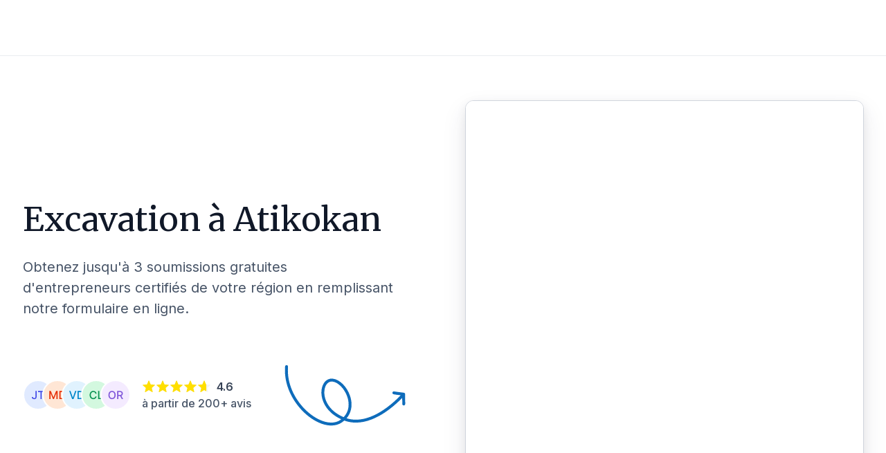

--- FILE ---
content_type: text/html; charset=utf-8
request_url: https://soumissionrenovation.ca/fr/repertoire/ON/Atikokan/excavation
body_size: 114677
content:
<!DOCTYPE html><html lang="fr"><head><meta charSet="utf-8" data-next-head=""/><meta name="viewport" content="width=device-width" data-next-head=""/><title data-next-head="">Entrepreneurs en excavation certifiés et fiables à Atikokan | Soumission Rénovation</title><meta name="description" content="Besoin d&#x27;un entrepreneur spécialisé en excavation à Atikokan ? Comparez les meilleures soumissions d&#x27;entrepreneurs locaux en rénovation grâce à 18 000+ avis de clients vérifiés. Trouvez rapidement un professionnel de confiance pour vos travaux de préparation de terrain et excavation résidentiels ou commerciaux." data-next-head=""/><meta name="DC.title" content="Entrepreneurs en excavation certifiés et fiables à Atikokan" data-next-head=""/><script type="application/ld+json" data-next-head="">{"@context":"https://schema.org","@graph":[{"@type":"Organization","url":"https://soumissionrenovation.ca","logo":"https://soumissionrenovation.ca/sn_uploads/images/Soumission-Renovation-horizontal_logo_FR.png"}]}</script><script type="application/ld+json" data-next-head="">{"@context":"https://schema.org","@graph":[{"@type":"HomeAndConstructionBusiness","@id":"https://soumissionrenovation.ca","name":"SoumissionRenovation.ca","address":{"@type":"PostalAddress","streetAddress":"200-7675 Boul Saint-Laurent","addressLocality":"Montreal","addressRegion":"QC","postalCode":"H2R 1W9","addressCountry":"CA"},"url":"https://soumissionrenovation.ca","telephone":"1 855 239-7836","review":[{"@type":"Review","author":{"@type":"Person","name":"Marie-Christine  Tremblay"},"datePublished":"2025-11-26","description":"Souci du détail, il en a fait plus que demandé. Nous avons apprécié son travail.","reviewRating":{"@type":"Rating","bestRating":"5","ratingValue":"5","worstRating":"1"}},{"@type":"Review","author":{"@type":"Person","name":"Marc Boisvert"},"datePublished":"2025-12-31","description":"Professionnel, consciencieux, facile d'approche, soumission et explications claires et précise ! Jonathan Lépine est un entrepreneur qui inspire confiance, il propose et amène des solutions innovantes et respecte votre budget, pas de surprise !\n\nOn recommande fortement - 5 étoiles +","reviewRating":{"@type":"Rating","bestRating":"5","ratingValue":"5","worstRating":"1"}},{"@type":"Review","author":{"@type":"Person","name":"Chantal  Dallaire"},"datePublished":"2025-12-14","description":"Très professionnel et minutieux. Travaux effectués dans les délais. Je le recommande fortement! ","reviewRating":{"@type":"Rating","bestRating":"5","ratingValue":"5","worstRating":"1"}},{"@type":"Review","author":{"@type":"Person","name":"Lise  Bernier"},"datePublished":"2025-12-10","description":"Excellent travail. Rapide et soigné.","reviewRating":{"@type":"Rating","bestRating":"5","ratingValue":"5","worstRating":"1"}},{"@type":"Review","author":{"@type":"Person","name":"Liviu-Razvan  Movila"},"datePublished":"2025-11-30","description":"Bon service ","reviewRating":{"@type":"Rating","bestRating":"5","ratingValue":"5","worstRating":"1"}}],"aggregateRating":{"@type":"AggregateRating","bestRating":"5","ratingValue":"4.74","reviewCount":"3534"}}]}</script><meta property="og:type" content="website" data-next-head=""/><meta property="og:site_name" content="Soumission Rénovation" data-next-head=""/><meta property="og:locale" content="fr_CA" data-next-head=""/><meta property="og:image" content="https://soumissionrenovation.ca/img/logo/logo-fr.png" data-next-head=""/><meta property="og:image:type" content="image/png" data-next-head=""/><meta property="og:image:width" content="400" data-next-head=""/><meta property="og:image:height" content="100" data-next-head=""/><meta property="og:title" content="Entrepreneurs en excavation certifiés et fiables à Atikokan" data-next-head=""/><meta property="og:description" content="Besoin d&#x27;un entrepreneur spécialisé en excavation à Atikokan ? Comparez les meilleures soumissions d&#x27;entrepreneurs locaux en rénovation grâce à 18 000+ avis de clients vérifiés. Trouvez rapidement un professionnel de confiance pour vos travaux de préparation de terrain et excavation résidentiels ou commerciaux." data-next-head=""/><meta property="og:url" content="https://soumissionrenovation.ca/fr/repertoire/on/atikokan/excavation" data-next-head=""/><link rel="canonical" href="https://soumissionrenovation.ca/fr/repertoire/on/atikokan/excavation" data-next-head=""/><link rel="alternate" hrefLang="en-ca" href="https://renoquotes.com/en/directory/on/atikokan/excavation" data-next-head=""/><link rel="alternate" hrefLang="fr-ca" href="https://soumissionrenovation.ca/fr/repertoire/on/atikokan/excavation" data-next-head=""/><meta name="geo.region" content="CA-ON" data-next-head=""/><meta name="geo.placename" content="Atikokan" data-next-head=""/><meta name="geo.position" content="48.75667;-91.62409" data-next-head=""/><meta name="ICBM" content="48.75667, -91.62409" data-next-head=""/><meta charSet="utf-8"/><link rel="shortcut icon" href="/favicon/favicon.ico"/><link rel="apple-touch-icon" sizes="57x57" href="/favicon/favicon.ico"/><link rel="apple-touch-icon" sizes="60x60" href="/favicon/favicon.ico"/><link rel="apple-touch-icon" sizes="72x72" href="/favicon/favicon.ico"/><link rel="apple-touch-icon" sizes="76x76" href="/favicon/favicon.ico"/><link rel="apple-touch-icon" sizes="114x114" href="/favicon/favicon.ico"/><link rel="apple-touch-icon" sizes="152x152" href="/favicon/favicon.ico"/><link rel="apple-touch-icon" sizes="180x180" href="/favicon/favicon.ico"/><link rel="icon" type="image/png" sizes="192x192" href="/favicon/favicon.ico"/><link rel="icon" type="image/png" sizes="32x32" href="/favicon/favicon.ico"/><link rel="icon" type="image/png" sizes="96x96" href="/favicon/favicon.ico"/><link rel="icon" type="image/png" sizes="16x16" href="/favicon/favicon.ico"/><link rel="preconnect" href="https://api.soumissionrenovation.ca" crossorigin="true"/><link rel="preconnect" href="https://dev.visualwebsiteoptimizer.com"/><link rel="preconnect" href="https://connect.facebook.net"/><link rel="preload" as="image" fetchPriority="high" href="/_next/image?url=%2Fimg%2Fvisitor%2Fhome-page-banner.jpg&amp;w=1600&amp;q=75" imageSrcSet="/_next/image?url=%2Fimg%2Fvisitor%2Fhome-page-banner.jpg&amp;w=640&amp;q=75 640w, /_next/image?url=%2Fimg%2Fvisitor%2Fhome-page-banner.jpg&amp;w=1600&amp;q=75 1600w" imageSizes="100vw"/><link rel="dns-prefetch" href="https://fonts.googleapis.com"/><link rel="preconnect" href="https://fonts.googleapis.com" crossorigin=""/><link rel="dns-prefetch" href="https://fonts.gstatic.com"/><link rel="preconnect" href="https://fonts.gstatic.com" crossorigin=""/><link rel="preload" href="https://static.website.soumissionrenovation.ca/_next/static/media/e4af272ccee01ff0-s.p.woff2" as="font" type="font/woff2" crossorigin="anonymous" data-next-font="size-adjust"/><link rel="preload" href="https://static.website.soumissionrenovation.ca/_next/static/media/ebf02fc3e7dd10ae-s.p.woff2" as="font" type="font/woff2" crossorigin="anonymous" data-next-font="size-adjust"/><link rel="preload" href="https://static.website.soumissionrenovation.ca/_next/static/css/505c4a02b2128235.css" as="style"/><link rel="stylesheet" href="https://static.website.soumissionrenovation.ca/_next/static/css/505c4a02b2128235.css" data-n-g=""/><link rel="preload" href="https://static.website.soumissionrenovation.ca/_next/static/css/240542f06436fa3d.css" as="style"/><link rel="stylesheet" href="https://static.website.soumissionrenovation.ca/_next/static/css/240542f06436fa3d.css" data-n-g=""/><link rel="preload" href="https://static.website.soumissionrenovation.ca/_next/static/css/f303f57bf0f1b750.css" as="style"/><link rel="stylesheet" href="https://static.website.soumissionrenovation.ca/_next/static/css/f303f57bf0f1b750.css" data-n-p=""/><noscript data-n-css=""></noscript><script defer="" nomodule="" src="https://static.website.soumissionrenovation.ca/_next/static/chunks/polyfills-42372ed130431b0a.js"></script><script src="https://static.website.soumissionrenovation.ca/_next/static/chunks/webpack-21921fbdb5a8c06f.js" defer=""></script><script src="https://static.website.soumissionrenovation.ca/_next/static/chunks/react-vendor-a514c2130b3c530a.js" defer=""></script><script src="https://static.website.soumissionrenovation.ca/_next/static/chunks/vendor-af809cb0e67ffe1d.js" defer=""></script><script src="https://static.website.soumissionrenovation.ca/_next/static/chunks/main-a4349e6e86a5f4f1.js" defer=""></script><script src="https://static.website.soumissionrenovation.ca/_next/static/chunks/framer-motion-8c877d5a59d695ed.js" defer=""></script><script src="https://static.website.soumissionrenovation.ca/_next/static/chunks/lodash-2c8976df4ed10f30.js" defer=""></script><script src="https://static.website.soumissionrenovation.ca/_next/static/chunks/styled-components-9069fb0bdff21b6d.js" defer=""></script><script src="https://static.website.soumissionrenovation.ca/_next/static/chunks/components-library-3e382843fae4d6bc.js" defer=""></script><script src="https://static.website.soumissionrenovation.ca/_next/static/chunks/pages/_app-ef3c580b14064c84.js" defer=""></script><script src="https://static.website.soumissionrenovation.ca/_next/static/chunks/1938-709a433c43594618.js" defer=""></script><script src="https://static.website.soumissionrenovation.ca/_next/static/chunks/6575-e51131590c6399e1.js" defer=""></script><script src="https://static.website.soumissionrenovation.ca/_next/static/chunks/1795-01cae37743827ba6.js" defer=""></script><script src="https://static.website.soumissionrenovation.ca/_next/static/chunks/pages/repertoire/%5Bprovince%5D/%5Bcity%5D/%5Bservice%5D-e73bbddaa4fff00e.js" defer=""></script><script src="https://static.website.soumissionrenovation.ca/_next/static/2xbG8BgjYbS4zxIMQSLCg/_buildManifest.js" defer=""></script><script src="https://static.website.soumissionrenovation.ca/_next/static/2xbG8BgjYbS4zxIMQSLCg/_ssgManifest.js" defer=""></script><style data-styled="" data-styled-version="6.1.19">.fLoobF{font-weight:600;display:block;margin-bottom:8px;box-sizing:border-box;margin-inline-start:0px;margin-inline-end:0px;margin-top:0;color:#101828;font-size:2rem;line-height:initial;}/*!sc*/
data-styled.g4[id="sc-ggWZvA"]{content:"fLoobF,"}/*!sc*/
.fKejXk{font-weight:600;display:block;margin-bottom:8px;box-sizing:border-box;margin-inline-start:0px;margin-inline-end:0px;margin-top:0;color:#101828;font-size:1.75rem;line-height:initial;}/*!sc*/
data-styled.g5[id="sc-dTvVRJ"]{content:"fKejXk,"}/*!sc*/
.VRlCE{font-weight:600;display:block;margin-bottom:8px;box-sizing:border-box;margin-inline-start:0px;margin-inline-end:0px;margin-top:0;color:#101828;font-size:1.25rem;line-height:initial;}/*!sc*/
data-styled.g7[id="sc-hjsuWn"]{content:"VRlCE,"}/*!sc*/
.esKjco{position:relative;justify-content:center;display:flex;align-items:center;transition:all .25s ease;user-select:none;line-height:1.5;box-shadow:none;cursor:pointer;border-radius:8px!important;font-weight:600;border:1px solid #0D5697;background-color:#0D5697;color:white;min-height:30px;padding:10px 14px 10px 14px;height:40px;font-size:16px;}/*!sc*/
.esKjco:hover:enabled{top:-1px;}/*!sc*/
.esKjco:disabled{background-color:#F2F4F7;border:1px solid #EAECF0;color:#98A2B3;}/*!sc*/
.esKjco:hover:enabled{background-color:#0F4A7D;border:1px solid #0F4A7D;}/*!sc*/
.esKjco:active:enabled{border:1px solid #E2EFFC;}/*!sc*/
data-styled.g21[id="sc-gGKoUb"]{content:"esKjco,"}/*!sc*/
.gmMITT{box-sizing:border-box;overflow:hidden;display:flex;width:100%;position:relative;border:1px solid #EAECF0;background-color:white;border-radius:12px;box-shadow:0px 4px 6px -2px rgba(16, 24, 40, 0.03),0px 12px 16px -4px rgba(16, 24, 40, 0.08);top:0;}/*!sc*/
data-styled.g22[id="sc-hwddKA"]{content:"gmMITT,"}/*!sc*/
.hFXlIh{display:flex;align-items:center;gap:8px;color:#475467;}/*!sc*/
.hFXlIh svg{color:#fdb022;}/*!sc*/
data-styled.g39[id="sc-jYczwO"]{content:"hFXlIh,"}/*!sc*/
.fqrAMn{display:flex;align-items:center;gap:6px;color:#475467;}/*!sc*/
data-styled.g40[id="sc-dNFkOE"]{content:"fqrAMn,"}/*!sc*/
.fbVnlC{font-size:48px;text-align:left;margin-top:0;margin-bottom:24px;line-height:1.25;}/*!sc*/
@media (max-width: 1279px){.fbVnlC{font-size:36px;line-height:1.22;margin-bottom:16px;}}/*!sc*/
data-styled.g70[id="sc-eQaGpr"]{content:"fbVnlC,"}/*!sc*/
.kJReap{font-size:20px;text-align:left;margin-top:0;margin-bottom:48px;color:#475467;}/*!sc*/
@media (max-width: 1279px){.kJReap{font-size:18px;margin-bottom:32px;}}/*!sc*/
data-styled.g71[id="sc-VLMBG"]{content:"kJReap,"}/*!sc*/
.dOEviH{position:relative;}/*!sc*/
data-styled.g86[id="sc-hldWLq"]{content:"dOEviH,"}/*!sc*/
.kPXa-dV{box-sizing:border-box;border-radius:8px;font-size:16px;line-height:22px;color:#101828;border:1px solid #D0D5DD;padding:10px 14px 10px 14px;width:100%;background-color:#fff;outline:none;transition:box-shadow 0.25s,border-color 0.25s;box-shadow:none;padding-left:42px;border:1px solid #D0D5DD;}/*!sc*/
.kPXa-dV:disabled{cursor:not-allowed;}/*!sc*/
data-styled.g87[id="sc-iPXUjb"]{content:"kPXa-dV,"}/*!sc*/
.eqwUpx{position:absolute;top:50%;left:14px;transform:translateY(-50%);color:#475467;display:flex;align-items:center;}/*!sc*/
data-styled.g88[id="sc-hlweCQ"]{content:"eqwUpx,"}/*!sc*/
.cVjVpk{position:absolute;left:0;right:0;top:calc(100% + 4px);z-index:1;opacity:0;visibility:hidden;transition:opacity 0.3s ease-in-out,visibility 0.3s ease-in-out;padding:0;border:1px solid #EAECF0;}/*!sc*/
data-styled.g89[id="sc-iQqcaB"]{content:"cVjVpk,"}/*!sc*/
.ikRwoy{padding:10px 14px 10px 14px;marginTop:0 width:100%;color:#475467;font-weight:500;}/*!sc*/
data-styled.g92[id="sc-fvubMj"]{content:"ikRwoy,"}/*!sc*/
.jleIxE{color:#344054;font-weight:600;transition:color 0.3s ease-in-out;}/*!sc*/
@media screen and (max-width: 1279px){.jleIxE{display:block;margin-top:8px;}}/*!sc*/
data-styled.g93[id="sc-jVxTAy"]{content:"jleIxE,"}/*!sc*/
.eXmxto{line-height:24px;}/*!sc*/
.eXmxto:hover .sc-jVxTAy{color:#182230;}/*!sc*/
data-styled.g94[id="sc-erPUmh"]{content:"eXmxto,"}/*!sc*/
.jwWysD{padding:10px 14px 10px 14px;width:100%;color:#475467;font-weight:500;line-height:24px;}/*!sc*/
data-styled.g95[id="sc-iRTMaw"]{content:"jwWysD,"}/*!sc*/
</style></head><body><noscript>img height="1" width="1" style="display:none" src="https://www.facebook.com/tr?id=1568071090112836&ev=PageView&noscript=1"/></noscript><div id="__next"><main class="__className_8631e3 __variable_8631e3 __variable_9ee171" style="overflow:visible;--font-inter:&#x27;Inter&#x27;, &#x27;Inter Fallback&#x27;;--font-merriweather:&#x27;Merriweather&#x27;, &#x27;Merriweather Fallback&#x27;"><div class="visitor-layout"><nav id="navbar-visitor" class="navbar-main headroom bgc-white pad-0 sticky
          
         navbar navbar-expand-xl"><div class="container-fluid"><div class="w-100 d-flex pad-t-0 pad-b-0 justify-content-between align-items-center visitor-navbar-container page-container "></div></div></nav><div class="page-container row no-gutters"><div class="w-100 vh-min-100 "><div class="w-100 service-background directory-service-page"><div class="hero-form_container__dJ_UY"><div class="hero-form_headerSection__4e1io"><div class="service_headers__5TXwZ"><h1 class="sc-eQaGpr fbVnlC">
              Excavation
              à
              <span className="text-capitalize">Atikokan</span>
            </h1><p class="sc-VLMBG kJReap">Obtenez jusqu'à 3 soumissions gratuites d'entrepreneurs certifiés de votre région en remplissant notre formulaire en ligne.</p></div><div class="hero-form_imgContainer__kXpqK"><img alt="Groupe d&#x27;avatars" loading="lazy" width="156" height="44" decoding="async" data-nimg="1" style="color:transparent" srcSet="/_next/image?url=%2Fimg%2Fvisitor%2Favatar-group.svg&amp;w=256&amp;q=75 1x, /_next/image?url=%2Fimg%2Fvisitor%2Favatar-group.svg&amp;w=400&amp;q=75 2x" src="/_next/image?url=%2Fimg%2Fvisitor%2Favatar-group.svg&amp;w=400&amp;q=75"/><div class="hero-form_starContainer__IMb0y"><div class="hero-form_stars__WUfWR"><svg width="1.25rem" viewBox="0 0 20 20" fill="none" xmlns="http://www.w3.org/2000/svg"><g clip-path="url(#clip0_120_17784)"><path d="M9.53834 1.60996C9.70914 1.19932 10.2909 1.19932 10.4617 1.60996L12.5278 6.57744C12.5998 6.75056 12.7626 6.86885 12.9495 6.88383L18.3123 7.31376C18.7556 7.3493 18.9354 7.90256 18.5976 8.19189L14.5117 11.6919C14.3693 11.8139 14.3071 12.0053 14.3506 12.1876L15.5989 17.4208C15.7021 17.8534 15.2315 18.1954 14.8519 17.9635L10.2606 15.1592C10.1006 15.0615 9.89938 15.0615 9.73937 15.1592L5.14806 17.9635C4.76851 18.1954 4.29788 17.8534 4.40108 17.4208L5.64939 12.1876C5.69289 12.0053 5.6307 11.8139 5.48831 11.6919L1.40241 8.19189C1.06464 7.90256 1.24441 7.3493 1.68773 7.31376L7.05054 6.88383C7.23744 6.86885 7.40024 6.75056 7.47225 6.57744L9.53834 1.60996Z" fill="var(--neutral-100)"></path><g clip-path="url(#clip1_120_17784)"><path d="M9.53834 1.60996C9.70914 1.19932 10.2909 1.19932 10.4617 1.60996L12.5278 6.57744C12.5998 6.75056 12.7626 6.86885 12.9495 6.88383L18.3123 7.31376C18.7556 7.3493 18.9354 7.90256 18.5976 8.19189L14.5117 11.6919C14.3693 11.8139 14.3071 12.0053 14.3506 12.1876L15.5989 17.4208C15.7021 17.8534 15.2315 18.1954 14.8519 17.9635L10.2606 15.1592C10.1006 15.0615 9.89938 15.0615 9.73937 15.1592L5.14806 17.9635C4.76851 18.1954 4.29788 17.8534 4.40108 17.4208L5.64939 12.1876C5.69289 12.0053 5.6307 11.8139 5.48831 11.6919L1.40241 8.19189C1.06464 7.90256 1.24441 7.3493 1.68773 7.31376L7.05054 6.88383C7.23744 6.86885 7.40024 6.75056 7.47225 6.57744L9.53834 1.60996Z" fill="#FFDF00"></path></g></g><defs><clipPath id="clip0_120_17784"><rect width="20" height="20" fill="white"></rect></clipPath><clipPath id="clip1_120_17784"><rect width="20" height="20" fill="white"></rect></clipPath></defs></svg><svg width="1.25rem" viewBox="0 0 20 20" fill="none" xmlns="http://www.w3.org/2000/svg"><g clip-path="url(#clip0_120_17784)"><path d="M9.53834 1.60996C9.70914 1.19932 10.2909 1.19932 10.4617 1.60996L12.5278 6.57744C12.5998 6.75056 12.7626 6.86885 12.9495 6.88383L18.3123 7.31376C18.7556 7.3493 18.9354 7.90256 18.5976 8.19189L14.5117 11.6919C14.3693 11.8139 14.3071 12.0053 14.3506 12.1876L15.5989 17.4208C15.7021 17.8534 15.2315 18.1954 14.8519 17.9635L10.2606 15.1592C10.1006 15.0615 9.89938 15.0615 9.73937 15.1592L5.14806 17.9635C4.76851 18.1954 4.29788 17.8534 4.40108 17.4208L5.64939 12.1876C5.69289 12.0053 5.6307 11.8139 5.48831 11.6919L1.40241 8.19189C1.06464 7.90256 1.24441 7.3493 1.68773 7.31376L7.05054 6.88383C7.23744 6.86885 7.40024 6.75056 7.47225 6.57744L9.53834 1.60996Z" fill="var(--neutral-100)"></path><g clip-path="url(#clip1_120_17784)"><path d="M9.53834 1.60996C9.70914 1.19932 10.2909 1.19932 10.4617 1.60996L12.5278 6.57744C12.5998 6.75056 12.7626 6.86885 12.9495 6.88383L18.3123 7.31376C18.7556 7.3493 18.9354 7.90256 18.5976 8.19189L14.5117 11.6919C14.3693 11.8139 14.3071 12.0053 14.3506 12.1876L15.5989 17.4208C15.7021 17.8534 15.2315 18.1954 14.8519 17.9635L10.2606 15.1592C10.1006 15.0615 9.89938 15.0615 9.73937 15.1592L5.14806 17.9635C4.76851 18.1954 4.29788 17.8534 4.40108 17.4208L5.64939 12.1876C5.69289 12.0053 5.6307 11.8139 5.48831 11.6919L1.40241 8.19189C1.06464 7.90256 1.24441 7.3493 1.68773 7.31376L7.05054 6.88383C7.23744 6.86885 7.40024 6.75056 7.47225 6.57744L9.53834 1.60996Z" fill="#FFDF00"></path></g></g><defs><clipPath id="clip0_120_17784"><rect width="20" height="20" fill="white"></rect></clipPath><clipPath id="clip1_120_17784"><rect width="20" height="20" fill="white"></rect></clipPath></defs></svg><svg width="1.25rem" viewBox="0 0 20 20" fill="none" xmlns="http://www.w3.org/2000/svg"><g clip-path="url(#clip0_120_17784)"><path d="M9.53834 1.60996C9.70914 1.19932 10.2909 1.19932 10.4617 1.60996L12.5278 6.57744C12.5998 6.75056 12.7626 6.86885 12.9495 6.88383L18.3123 7.31376C18.7556 7.3493 18.9354 7.90256 18.5976 8.19189L14.5117 11.6919C14.3693 11.8139 14.3071 12.0053 14.3506 12.1876L15.5989 17.4208C15.7021 17.8534 15.2315 18.1954 14.8519 17.9635L10.2606 15.1592C10.1006 15.0615 9.89938 15.0615 9.73937 15.1592L5.14806 17.9635C4.76851 18.1954 4.29788 17.8534 4.40108 17.4208L5.64939 12.1876C5.69289 12.0053 5.6307 11.8139 5.48831 11.6919L1.40241 8.19189C1.06464 7.90256 1.24441 7.3493 1.68773 7.31376L7.05054 6.88383C7.23744 6.86885 7.40024 6.75056 7.47225 6.57744L9.53834 1.60996Z" fill="var(--neutral-100)"></path><g clip-path="url(#clip1_120_17784)"><path d="M9.53834 1.60996C9.70914 1.19932 10.2909 1.19932 10.4617 1.60996L12.5278 6.57744C12.5998 6.75056 12.7626 6.86885 12.9495 6.88383L18.3123 7.31376C18.7556 7.3493 18.9354 7.90256 18.5976 8.19189L14.5117 11.6919C14.3693 11.8139 14.3071 12.0053 14.3506 12.1876L15.5989 17.4208C15.7021 17.8534 15.2315 18.1954 14.8519 17.9635L10.2606 15.1592C10.1006 15.0615 9.89938 15.0615 9.73937 15.1592L5.14806 17.9635C4.76851 18.1954 4.29788 17.8534 4.40108 17.4208L5.64939 12.1876C5.69289 12.0053 5.6307 11.8139 5.48831 11.6919L1.40241 8.19189C1.06464 7.90256 1.24441 7.3493 1.68773 7.31376L7.05054 6.88383C7.23744 6.86885 7.40024 6.75056 7.47225 6.57744L9.53834 1.60996Z" fill="#FFDF00"></path></g></g><defs><clipPath id="clip0_120_17784"><rect width="20" height="20" fill="white"></rect></clipPath><clipPath id="clip1_120_17784"><rect width="20" height="20" fill="white"></rect></clipPath></defs></svg><svg width="1.25rem" viewBox="0 0 20 20" fill="none" xmlns="http://www.w3.org/2000/svg"><g clip-path="url(#clip0_120_17784)"><path d="M9.53834 1.60996C9.70914 1.19932 10.2909 1.19932 10.4617 1.60996L12.5278 6.57744C12.5998 6.75056 12.7626 6.86885 12.9495 6.88383L18.3123 7.31376C18.7556 7.3493 18.9354 7.90256 18.5976 8.19189L14.5117 11.6919C14.3693 11.8139 14.3071 12.0053 14.3506 12.1876L15.5989 17.4208C15.7021 17.8534 15.2315 18.1954 14.8519 17.9635L10.2606 15.1592C10.1006 15.0615 9.89938 15.0615 9.73937 15.1592L5.14806 17.9635C4.76851 18.1954 4.29788 17.8534 4.40108 17.4208L5.64939 12.1876C5.69289 12.0053 5.6307 11.8139 5.48831 11.6919L1.40241 8.19189C1.06464 7.90256 1.24441 7.3493 1.68773 7.31376L7.05054 6.88383C7.23744 6.86885 7.40024 6.75056 7.47225 6.57744L9.53834 1.60996Z" fill="var(--neutral-100)"></path><g clip-path="url(#clip1_120_17784)"><path d="M9.53834 1.60996C9.70914 1.19932 10.2909 1.19932 10.4617 1.60996L12.5278 6.57744C12.5998 6.75056 12.7626 6.86885 12.9495 6.88383L18.3123 7.31376C18.7556 7.3493 18.9354 7.90256 18.5976 8.19189L14.5117 11.6919C14.3693 11.8139 14.3071 12.0053 14.3506 12.1876L15.5989 17.4208C15.7021 17.8534 15.2315 18.1954 14.8519 17.9635L10.2606 15.1592C10.1006 15.0615 9.89938 15.0615 9.73937 15.1592L5.14806 17.9635C4.76851 18.1954 4.29788 17.8534 4.40108 17.4208L5.64939 12.1876C5.69289 12.0053 5.6307 11.8139 5.48831 11.6919L1.40241 8.19189C1.06464 7.90256 1.24441 7.3493 1.68773 7.31376L7.05054 6.88383C7.23744 6.86885 7.40024 6.75056 7.47225 6.57744L9.53834 1.60996Z" fill="#FFDF00"></path></g></g><defs><clipPath id="clip0_120_17784"><rect width="20" height="20" fill="white"></rect></clipPath><clipPath id="clip1_120_17784"><rect width="20" height="20" fill="white"></rect></clipPath></defs></svg><svg width="1.25rem" viewBox="0 0 20 20" fill="none" xmlns="http://www.w3.org/2000/svg"><g clip-path="url(#clip0_120_17781)"><path d="M9.53834 1.60996C9.70914 1.19932 10.2909 1.19932 10.4617 1.60996L12.5278 6.57744C12.5998 6.75056 12.7626 6.86885 12.9495 6.88383L18.3123 7.31376C18.7556 7.3493 18.9354 7.90256 18.5976 8.19189L14.5117 11.6919C14.3693 11.8139 14.3071 12.0053 14.3506 12.1876L15.5989 17.4208C15.7021 17.8534 15.2315 18.1954 14.8519 17.9635L10.2606 15.1592C10.1006 15.0615 9.89938 15.0615 9.73937 15.1592L5.14806 17.9635C4.76851 18.1954 4.29788 17.8534 4.40108 17.4208L5.64939 12.1876C5.69289 12.0053 5.6307 11.8139 5.48831 11.6919L1.40241 8.19189C1.06464 7.90256 1.24441 7.3493 1.68773 7.31376L7.05054 6.88383C7.23744 6.86885 7.40024 6.75056 7.47225 6.57744L9.53834 1.60996Z" fill="var(--neutral-100)"></path><g clip-path="url(#clip1_120_17781)"><path d="M9.53834 1.60996C9.70914 1.19932 10.2909 1.19932 10.4617 1.60996L12.5278 6.57744C12.5998 6.75056 12.7626 6.86885 12.9495 6.88383L18.3123 7.31376C18.7556 7.3493 18.9354 7.90256 18.5976 8.19189L14.5117 11.6919C14.3693 11.8139 14.3071 12.0053 14.3506 12.1876L15.5989 17.4208C15.7021 17.8534 15.2315 18.1954 14.8519 17.9635L10.2606 15.1592C10.1006 15.0615 9.89938 15.0615 9.73937 15.1592L5.14806 17.9635C4.76851 18.1954 4.29788 17.8534 4.40108 17.4208L5.64939 12.1876C5.69289 12.0053 5.6307 11.8139 5.48831 11.6919L1.40241 8.19189C1.06464 7.90256 1.24441 7.3493 1.68773 7.31376L7.05054 6.88383C7.23744 6.86885 7.40024 6.75056 7.47225 6.57744L9.53834 1.60996Z" fill="#FFDF00"></path></g></g><defs><clipPath id="clip0_120_17781"><rect width="20" height="20" fill="white"></rect></clipPath><clipPath id="clip1_120_17781"><rect width="13" height="20" fill="white"></rect></clipPath></defs></svg><p class="hero-form_ratingText___aTwA">4.6</p></div><p class="hero-form_reviewCount__zd5re txt-md">à partir de 200+ avis</p></div><div class="hero-form_squiggly__QyxGK"><img alt="Ligne décorative ondulée" loading="lazy" decoding="async" data-nimg="fill" class="invisible-mobile" style="position:absolute;height:100%;width:100%;left:0;top:0;right:0;bottom:0;color:transparent" sizes="100vw" srcSet="/_next/image?url=%2Fimg%2Fvisitor%2Fsquiggly.svg&amp;w=640&amp;q=75 640w, /_next/image?url=%2Fimg%2Fvisitor%2Fsquiggly.svg&amp;w=768&amp;q=75 768w, /_next/image?url=%2Fimg%2Fvisitor%2Fsquiggly.svg&amp;w=1024&amp;q=75 1024w, /_next/image?url=%2Fimg%2Fvisitor%2Fsquiggly.svg&amp;w=1280&amp;q=75 1280w, /_next/image?url=%2Fimg%2Fvisitor%2Fsquiggly.svg&amp;w=1600&amp;q=75 1600w" src="/_next/image?url=%2Fimg%2Fvisitor%2Fsquiggly.svg&amp;w=1600&amp;q=75"/></div></div></div><div class="hero-form_formContainer__DKF3i"><div class="curved-borders hero-form_formCard__610GV card"><iframe loading="lazy" title="embed-form-id-152" src="/fr/embed/form/152?page-url=%2Frepertoire%2FON%2FAtikokan%2Fexcavation&amp;province=ON&amp;city=Atikokan&amp;service=excavation" style="width:100%;height:100%"></iframe></div></div></div><div class="how-it-works_containerHowItWork__ElALC"><div class="pill-borders bgc-primary-100 pad-t-1 pad-b-1 d-inline-block pad-r-4 pad-l-4"><span class="primary-700 font-weight-500">Comment cela fonctionne-t-il ?</span></div></div><style data-emotion="css v9hzso">.css-v9hzso{--Grid-columns:12;--Grid-columnSpacing:12px;--Grid-rowSpacing:0px;-webkit-flex-direction:row;-ms-flex-direction:row;flex-direction:row;min-width:0;box-sizing:border-box;display:-webkit-box;display:-webkit-flex;display:-ms-flexbox;display:flex;-webkit-box-flex-wrap:wrap;-webkit-flex-wrap:wrap;-ms-flex-wrap:wrap;flex-wrap:wrap;gap:var(--Grid-rowSpacing) var(--Grid-columnSpacing);}</style><div class="MuiGrid2-root MuiGrid2-container MuiGrid2-direction-xs-row MuiGrid2-spacing-mobile-2 mar-t-6 css-v9hzso"><style data-emotion="css pfrq34">.css-pfrq34{-webkit-box-flex:0;-webkit-flex-grow:0;-ms-flex-positive:0;flex-grow:0;-webkit-flex-basis:auto;-ms-flex-preferred-size:auto;flex-basis:auto;width:calc(100% * 12 / var(--Grid-columns) - (var(--Grid-columns) - 12) * (var(--Grid-columnSpacing) / var(--Grid-columns)));min-width:0;box-sizing:border-box;}@media (min-width:1279px){.css-pfrq34{-webkit-box-flex:0;-webkit-flex-grow:0;-ms-flex-positive:0;flex-grow:0;-webkit-flex-basis:auto;-ms-flex-preferred-size:auto;flex-basis:auto;width:calc(100% * 4 / var(--Grid-columns) - (var(--Grid-columns) - 4) * (var(--Grid-columnSpacing) / var(--Grid-columns)));}}</style><div class="MuiGrid2-root MuiGrid2-direction-xs-row MuiGrid2-grid-mobile-12 MuiGrid2-grid-desktop-4 mar-b-4 css-pfrq34"><div class="bgc-white curved-borders pad-6 shadow h-100"><div class="text-center"><div style="min-width:50px"><svg width="50px" height="50px" viewBox="0 0 46 46" fill="none" xmlns="http://www.w3.org/2000/svg"><rect x="3" y="3" width="40" height="40" rx="20" fill="var(--primary-100)"></rect><rect x="3" y="3" width="40" height="40" rx="20" stroke="var(--primary-50)" stroke-width="6"></rect><path d="M19.8 24.6C19.8 24.6 21 26.2 23 26.2C25 26.2 26.2 24.6 26.2 24.6M20.6 20.6H20.608M25.4 20.6H25.408M31 23C31 27.4183 27.4183 31 23 31C18.5817 31 15 27.4183 15 23C15 18.5817 18.5817 15 23 15C27.4183 15 31 18.5817 31 23Z" stroke="var(--primary-600)" stroke-width="2" stroke-linecap="round" stroke-linejoin="round"></path></svg></div><h5 style="margin-top:12px" class="sc-hjsuWn VRlCE txt-xl neutral-900 font-weight-600">Parlez-nous de votre projet</h5><p class="txt-md neutral-500 font-weight-400 mar-t-4">Parlez-nous de votre projet et soumettez le formulaire en moins de 5 minutes.</p></div></div></div><div class="MuiGrid2-root MuiGrid2-direction-xs-row MuiGrid2-grid-mobile-12 MuiGrid2-grid-desktop-4 mar-b-4 css-pfrq34"><div class="bgc-white curved-borders pad-6 shadow h-100"><div class="text-center"><div style="min-width:50px"><svg width="50px" height="50px" viewBox="0 0 46 46" fill="none" xmlns="http://www.w3.org/2000/svg"><rect x="3" y="3" width="40" height="40" rx="20" fill="var(--primary-100)"></rect><rect x="3" y="3" width="40" height="40" rx="20" stroke="var(--primary-50)" stroke-width="6"></rect><g clip-path="url(#clip0_952_9067)"><path d="M14.667 27.1665L23.0003 31.3332L31.3337 27.1665M14.667 22.9998L23.0003 27.1665L31.3337 22.9998M23.0003 14.6665L14.667 18.8332L23.0003 22.9998L31.3337 18.8332L23.0003 14.6665Z" stroke="var(--primary-600)" stroke-width="1.66667" stroke-linecap="round" stroke-linejoin="round"></path></g><defs><clipPath id="clip0_952_9067"><rect width="20" height="20" fill="white" transform="translate(13 13)"></rect></clipPath></defs></svg></div><h5 style="margin-top:12px" class="sc-hjsuWn VRlCE txt-xl neutral-900 font-weight-600">Entrez en contact avec des entrepreneurs</h5><p class="txt-md neutral-500 font-weight-400 mar-t-4">Nous vous mettons en contact avec 3 entrepreneurs certifiés.</p></div></div></div><div class="MuiGrid2-root MuiGrid2-direction-xs-row MuiGrid2-grid-mobile-12 MuiGrid2-grid-desktop-4 mar-b-4 css-pfrq34"><div class="bgc-white curved-borders pad-6 shadow h-100"><div class="text-center"><div style="min-width:50px"><svg width="50px" height="50px" viewBox="0 0 46 46" fill="none" xmlns="http://www.w3.org/2000/svg"><rect x="3" y="3" width="40" height="40" rx="20" fill="var(--primary-100)"></rect><rect x="3" y="3" width="40" height="40" rx="20" stroke="var(--primary-50)" stroke-width="6"></rect><path d="M23.8333 14.6665L15.5 24.6665H23L22.1667 31.3332L30.5 21.3332H23L23.8333 14.6665Z" stroke="var(--primary-600)" stroke-width="1.66667" stroke-linecap="round" stroke-linejoin="round"></path></svg></div><h5 style="margin-top:12px" class="sc-hjsuWn VRlCE txt-xl neutral-900 font-weight-600">Choisissez un entrepreneur</h5><p class="txt-md neutral-500 font-weight-400 mar-t-4">Comparez les différents devis, choisissez le meilleur entrepreneur, économisez du temps et de l&#x27;argent.</p></div></div></div></div><div class="mar-t-12"><h2 class="sc-ggWZvA fLoobF txt-display-sm neutral-900">Voici quelques<!-- --> <span style="text-transform:lowercase">Entrepreneurs en excavation</span> <!-- -->à<!-- --> <span class="text-capitalize">Atikokan</span>, <!-- -->Ontario</h2><div class="d-block-mobile" style="gap:64px"><div id="contractor-list"><div class="mar-t-6 pad-t-6 pad-b-6 pad-l-1 pad-r-1 border-neutral-top-200 w-100"><style data-emotion="css k27tlm">.css-k27tlm{--Grid-columns:12;--Grid-columnSpacing:0px;--Grid-rowSpacing:0px;-webkit-flex-direction:row;-ms-flex-direction:row;flex-direction:row;min-width:0;box-sizing:border-box;display:-webkit-box;display:-webkit-flex;display:-ms-flexbox;display:flex;-webkit-box-flex-wrap:wrap;-webkit-flex-wrap:wrap;-ms-flex-wrap:wrap;flex-wrap:wrap;gap:var(--Grid-rowSpacing) var(--Grid-columnSpacing);}</style><div class="MuiGrid2-root MuiGrid2-container MuiGrid2-direction-xs-row MuiGrid2-spacing-mobile-2 css-k27tlm"><style data-emotion="css 4iqdeb">.css-4iqdeb{-webkit-box-flex:0;-webkit-flex-grow:0;-ms-flex-positive:0;flex-grow:0;-webkit-flex-basis:auto;-ms-flex-preferred-size:auto;flex-basis:auto;width:calc(100% * 12 / var(--Grid-columns) - (var(--Grid-columns) - 12) * (var(--Grid-columnSpacing) / var(--Grid-columns)));min-width:0;box-sizing:border-box;}@media (min-width:1279px){.css-4iqdeb{-webkit-box-flex:0;-webkit-flex-grow:0;-ms-flex-positive:0;flex-grow:0;-webkit-flex-basis:auto;-ms-flex-preferred-size:auto;flex-basis:auto;width:calc(100% * 9.5 / var(--Grid-columns) - (var(--Grid-columns) - 9.5) * (var(--Grid-columnSpacing) / var(--Grid-columns)));}}</style><div class="MuiGrid2-root MuiGrid2-direction-xs-row MuiGrid2-grid-mobile-12 MuiGrid2-grid-desktop-9.5 pad-l-0 pad-r-0 css-4iqdeb"><div class="d-flex"><div class="mar-r-1"><a href="/fr/entrepreneur/ac-design-landscape?referent=directory"><img alt="A&amp;C Design Landscape" loading="lazy" width="100" height="100" decoding="async" data-nimg="1" class="circle" style="color:transparent" srcSet="/_next/image?url=https%3A%2F%2Fapi.soumissionrenovation.ca%2Fv1%2Fassets%2Fcontractor%2Fprofile%2Flogos%2Fpic_2025_01%2F3d21f07db9dc1dc8e410f72ffb19ea6c.png&amp;w=128&amp;q=75 1x, /_next/image?url=https%3A%2F%2Fapi.soumissionrenovation.ca%2Fv1%2Fassets%2Fcontractor%2Fprofile%2Flogos%2Fpic_2025_01%2F3d21f07db9dc1dc8e410f72ffb19ea6c.png&amp;w=256&amp;q=75 2x" src="/_next/image?url=https%3A%2F%2Fapi.soumissionrenovation.ca%2Fv1%2Fassets%2Fcontractor%2Fprofile%2Flogos%2Fpic_2025_01%2F3d21f07db9dc1dc8e410f72ffb19ea6c.png&amp;w=256&amp;q=75"/></a></div><div class="mar-l-4"><div class="d-flex"><a class="primary-700 font-weight-500 txt-md" href="/fr/entrepreneur/ac-design-landscape?referent=directory"><h3 class="sc-dTvVRJ fKejXk neutral-900 font-weight-500 contractor-card_header__ZA9s2 txt-display-xs">A&amp;C Design Landscape</h3></a></div><div class="contractor-card_address__DUrkq">Toronto</div><div class="d-flex align-items-center contractor-card_ratings__ke05T"><div class="sc-jYczwO hFXlIh"><div class="sc-dNFkOE fqrAMn"><span style="font-weight:600">5</span><svg width="20" height="20" viewBox="0 0 20 20" fill="none" xmlns="http://www.w3.org/2000/svg"><g clip-path="url(#clip0_15075_1544)"><path d="M9.53834 1.60996C9.70914 1.19932 10.2909 1.19932 10.4617 1.60996L12.5278 6.57744C12.5998 6.75056 12.7626 6.86885 12.9495 6.88383L18.3123 7.31376C18.7556 7.3493 18.9354 7.90256 18.5976 8.19189L14.5117 11.6919C14.3693 11.8139 14.3071 12.0053 14.3506 12.1876L15.5989 17.4208C15.7021 17.8534 15.2315 18.1954 14.8519 17.9635L10.2606 15.1592C10.1006 15.0615 9.89938 15.0615 9.73937 15.1592L5.14806 17.9635C4.76851 18.1954 4.29788 17.8534 4.40108 17.4208L5.64939 12.1876C5.69289 12.0053 5.6307 11.8139 5.48831 11.6919L1.40241 8.19189C1.06464 7.90256 1.24441 7.3493 1.68773 7.31376L7.05054 6.88383C7.23744 6.86885 7.40024 6.75056 7.47225 6.57744L9.53834 1.60996Z" fill="currentColor"></path></g><defs><clipPath id="clip0_15075_1544"><rect width="20" height="20" fill="white"></rect></clipPath></defs></svg></div><span style="color:#D0D5DD">|</span><span>1 Avis</span></div></div><div class="d-none d-md-block"><div class="mar-t-4 txt-sm"><div class="pill-borders d-inline-block pad-t-1 pad-b-1 mar-r-3 pad-r-4 pad-l-4 mar-b-3 bgc-neutral-100"><span class="neutral-700 font-weight-500">Excavation</span></div><div class="pill-borders d-inline-block pad-t-1 pad-b-1 mar-r-3 pad-r-4 pad-l-4 mar-b-3 bgc-neutral-100" style="display:inline-block"><span class="neutral-700 font-weight-500">Adaptation Domiciliaire </span></div><div class="pill-borders d-inline-block pad-t-1 pad-b-1 mar-r-3 pad-r-4 pad-l-4 mar-b-3 bgc-neutral-100" style="display:inline-block"><span class="neutral-700 font-weight-500">Agrandissement de maison</span></div><div class="pill-borders d-inline-block pad-t-1 pad-b-1 mar-r-3 pad-r-4 pad-l-4 mar-b-3 bgc-neutral-100" style="display:inline-block"><span class="neutral-700 font-weight-500">Agrandissement de maison</span></div><div class="pill-borders d-inline-block pad-t-1 pad-b-1 mar-r-3 pad-r-4 pad-l-4 mar-b-3 bgc-neutral-100" style="display:none"><span class="neutral-700 font-weight-500">Aménagement paysager</span></div><div class="pill-borders d-inline-block pad-t-1 pad-b-1 mar-r-3 pad-r-4 pad-l-4 mar-b-3 bgc-neutral-100" style="display:none"><span class="neutral-700 font-weight-500">Aménagement paysager - Béton</span></div><div class="pill-borders d-inline-block pad-t-1 pad-b-1 mar-r-3 pad-r-4 pad-l-4 mar-b-3 bgc-neutral-100" style="display:none"><span class="neutral-700 font-weight-500">Balcon &amp; Aménagement paysager</span></div><div class="pill-borders d-inline-block pad-t-1 pad-b-1 mar-r-3 pad-r-4 pad-l-4 mar-b-3 bgc-neutral-100" style="display:none"><span class="neutral-700 font-weight-500">Balcon de bois</span></div><div class="pill-borders d-inline-block pad-t-1 pad-b-1 mar-r-3 pad-r-4 pad-l-4 mar-b-3 bgc-neutral-100" style="display:none"><span class="neutral-700 font-weight-500">Balcon et/ou Patio (conseils matériaux)</span></div><div class="pill-borders d-inline-block pad-t-1 pad-b-1 mar-r-3 pad-r-4 pad-l-4 mar-b-3 bgc-neutral-100" style="display:none"><span class="neutral-700 font-weight-500">Cabanon</span></div><div class="pill-borders d-inline-block pad-t-1 pad-b-1 mar-r-3 pad-r-4 pad-l-4 mar-b-3 bgc-neutral-100" style="display:none"><span class="neutral-700 font-weight-500">Calfeutrage</span></div><div class="pill-borders d-inline-block pad-t-1 pad-b-1 mar-r-3 pad-r-4 pad-l-4 mar-b-3 bgc-neutral-100" style="display:none"><span class="neutral-700 font-weight-500">Carrelage</span></div><div class="pill-borders d-inline-block pad-t-1 pad-b-1 mar-r-3 pad-r-4 pad-l-4 mar-b-3 bgc-neutral-100" style="display:none"><span class="neutral-700 font-weight-500">Charpente</span></div><div class="pill-borders d-inline-block pad-t-1 pad-b-1 mar-r-3 pad-r-4 pad-l-4 mar-b-3 bgc-neutral-100" style="display:none"><span class="neutral-700 font-weight-500">Clôture</span></div><div class="pill-borders d-inline-block pad-t-1 pad-b-1 mar-r-3 pad-r-4 pad-l-4 mar-b-3 bgc-neutral-100" style="display:none"><span class="neutral-700 font-weight-500">Construction de maison</span></div><div class="pill-borders d-inline-block pad-t-1 pad-b-1 mar-r-3 pad-r-4 pad-l-4 mar-b-3 bgc-neutral-100" style="display:none"><span class="neutral-700 font-weight-500">Création ouverture de portes et/ou de fenêtres</span></div><div class="pill-borders d-inline-block pad-t-1 pad-b-1 mar-r-3 pad-r-4 pad-l-4 mar-b-3 bgc-neutral-100" style="display:none"><span class="neutral-700 font-weight-500">Dalle et escalier de béton</span></div><div class="pill-borders d-inline-block pad-t-1 pad-b-1 mar-r-3 pad-r-4 pad-l-4 mar-b-3 bgc-neutral-100" style="display:none"><span class="neutral-700 font-weight-500">Démolition</span></div><div class="pill-borders d-inline-block pad-t-1 pad-b-1 mar-r-3 pad-r-4 pad-l-4 mar-b-3 bgc-neutral-100" style="display:none"><span class="neutral-700 font-weight-500">Entrée d&#x27;eau</span></div><div class="pill-borders d-inline-block pad-t-1 pad-b-1 mar-r-3 pad-r-4 pad-l-4 mar-b-3 bgc-neutral-100" style="display:none"><span class="neutral-700 font-weight-500">Epoxy</span></div><div class="pill-borders d-inline-block pad-t-1 pad-b-1 mar-r-3 pad-r-4 pad-l-4 mar-b-3 bgc-neutral-100" style="display:none"><span class="neutral-700 font-weight-500">Escalier &amp;  Rampe</span></div><div class="pill-borders d-inline-block pad-t-1 pad-b-1 mar-r-3 pad-r-4 pad-l-4 mar-b-3 bgc-neutral-100" style="display:none"><span class="neutral-700 font-weight-500">Excavation de fondation </span></div><div class="pill-borders d-inline-block pad-t-1 pad-b-1 mar-r-3 pad-r-4 pad-l-4 mar-b-3 bgc-neutral-100" style="display:none"><span class="neutral-700 font-weight-500">Excavation de vide sanitaire</span></div><div class="pill-borders d-inline-block pad-t-1 pad-b-1 mar-r-3 pad-r-4 pad-l-4 mar-b-3 bgc-neutral-100" style="display:none"><span class="neutral-700 font-weight-500">Gouttières</span></div><div class="pill-borders d-inline-block pad-t-1 pad-b-1 mar-r-3 pad-r-4 pad-l-4 mar-b-3 bgc-neutral-100" style="display:none"><span class="neutral-700 font-weight-500">Gypse, joints et peinture</span></div><div class="pill-borders d-inline-block pad-t-1 pad-b-1 mar-r-3 pad-r-4 pad-l-4 mar-b-3 bgc-neutral-100" style="display:none"><span class="neutral-700 font-weight-500">Homme à tout faire</span></div><div class="pill-borders d-inline-block pad-t-1 pad-b-1 mar-r-3 pad-r-4 pad-l-4 mar-b-3 bgc-neutral-100" style="display:none"><span class="neutral-700 font-weight-500">Infiltration - Par la fenêtre/porte</span></div><div class="pill-borders d-inline-block pad-t-1 pad-b-1 mar-r-3 pad-r-4 pad-l-4 mar-b-3 bgc-neutral-100" style="display:none"><span class="neutral-700 font-weight-500">Infiltration d&#x27;eau - Sous-sol / Fondation</span></div><div class="pill-borders d-inline-block pad-t-1 pad-b-1 mar-r-3 pad-r-4 pad-l-4 mar-b-3 bgc-neutral-100" style="display:none"><span class="neutral-700 font-weight-500">Infiltration d&#x27;eau - Toiture et/ou entretoit</span></div><div class="pill-borders d-inline-block pad-t-1 pad-b-1 mar-r-3 pad-r-4 pad-l-4 mar-b-3 bgc-neutral-100" style="display:none"><span class="neutral-700 font-weight-500">Installation de plancher</span></div><div class="pill-borders d-inline-block pad-t-1 pad-b-1 mar-r-3 pad-r-4 pad-l-4 mar-b-3 bgc-neutral-100" style="display:none"><span class="neutral-700 font-weight-500">Maçonnerie</span></div><div class="pill-borders d-inline-block pad-t-1 pad-b-1 mar-r-3 pad-r-4 pad-l-4 mar-b-3 bgc-neutral-100" style="display:none"><span class="neutral-700 font-weight-500">Maçonnerie intérieure</span></div><div class="pill-borders d-inline-block pad-t-1 pad-b-1 mar-r-3 pad-r-4 pad-l-4 mar-b-3 bgc-neutral-100" style="display:none"><span class="neutral-700 font-weight-500">Muret</span></div><div class="pill-borders d-inline-block pad-t-1 pad-b-1 mar-r-3 pad-r-4 pad-l-4 mar-b-3 bgc-neutral-100" style="display:none"><span class="neutral-700 font-weight-500">Patio</span></div><div class="pill-borders d-inline-block pad-t-1 pad-b-1 mar-r-3 pad-r-4 pad-l-4 mar-b-3 bgc-neutral-100" style="display:none"><span class="neutral-700 font-weight-500">Patio sur un toît</span></div><div class="pill-borders d-inline-block pad-t-1 pad-b-1 mar-r-3 pad-r-4 pad-l-4 mar-b-3 bgc-neutral-100" style="display:none"><span class="neutral-700 font-weight-500">Pavé-uni</span></div><div class="pill-borders d-inline-block pad-t-1 pad-b-1 mar-r-3 pad-r-4 pad-l-4 mar-b-3 bgc-neutral-100" style="display:none"><span class="neutral-700 font-weight-500">Peinture extérieure</span></div><div class="pill-borders d-inline-block pad-t-1 pad-b-1 mar-r-3 pad-r-4 pad-l-4 mar-b-3 bgc-neutral-100" style="display:none"><span class="neutral-700 font-weight-500">Peinture intérieure</span></div><div class="pill-borders d-inline-block pad-t-1 pad-b-1 mar-r-3 pad-r-4 pad-l-4 mar-b-3 bgc-neutral-100" style="display:none"><span class="neutral-700 font-weight-500">Pergola</span></div><div class="pill-borders d-inline-block pad-t-1 pad-b-1 mar-r-3 pad-r-4 pad-l-4 mar-b-3 bgc-neutral-100" style="display:none"><span class="neutral-700 font-weight-500">Piscine</span></div><div class="pill-borders d-inline-block pad-t-1 pad-b-1 mar-r-3 pad-r-4 pad-l-4 mar-b-3 bgc-neutral-100" style="display:none"><span class="neutral-700 font-weight-500">Portes et fenêtres</span></div><div class="pill-borders d-inline-block pad-t-1 pad-b-1 mar-r-3 pad-r-4 pad-l-4 mar-b-3 bgc-neutral-100" style="display:none"><span class="neutral-700 font-weight-500">Revêtement extérieur</span></div><div class="pill-borders d-inline-block pad-t-1 pad-b-1 mar-r-3 pad-r-4 pad-l-4 mar-b-3 bgc-neutral-100" style="display:none"><span class="neutral-700 font-weight-500">Réfection toiture (avec charpente)</span></div><div class="pill-borders d-inline-block pad-t-1 pad-b-1 mar-r-3 pad-r-4 pad-l-4 mar-b-3 bgc-neutral-100" style="display:none"><span class="neutral-700 font-weight-500">Rénovation Générale</span></div><div class="pill-borders d-inline-block pad-t-1 pad-b-1 mar-r-3 pad-r-4 pad-l-4 mar-b-3 bgc-neutral-100" style="display:none"><span class="neutral-700 font-weight-500">Rénovation Int / Ext</span></div><div class="pill-borders d-inline-block pad-t-1 pad-b-1 mar-r-3 pad-r-4 pad-l-4 mar-b-3 bgc-neutral-100" style="display:none"><span class="neutral-700 font-weight-500">Rénovation Logement</span></div><div class="pill-borders d-inline-block pad-t-1 pad-b-1 mar-r-3 pad-r-4 pad-l-4 mar-b-3 bgc-neutral-100" style="display:none"><span class="neutral-700 font-weight-500">Rénovation maison</span></div><div class="pill-borders d-inline-block pad-t-1 pad-b-1 mar-r-3 pad-r-4 pad-l-4 mar-b-3 bgc-neutral-100" style="display:none"><span class="neutral-700 font-weight-500">Rénovations - Garage</span></div><div class="pill-borders d-inline-block pad-t-1 pad-b-1 mar-r-3 pad-r-4 pad-l-4 mar-b-3 bgc-neutral-100" style="display:none"><span class="neutral-700 font-weight-500">Rénovations de cuisine</span></div><div class="pill-borders d-inline-block pad-t-1 pad-b-1 mar-r-3 pad-r-4 pad-l-4 mar-b-3 bgc-neutral-100" style="display:none"><span class="neutral-700 font-weight-500">Rénovations de local commercial</span></div><div class="pill-borders d-inline-block pad-t-1 pad-b-1 mar-r-3 pad-r-4 pad-l-4 mar-b-3 bgc-neutral-100" style="display:none"><span class="neutral-700 font-weight-500">Rénovations de salle de bain</span></div><div class="pill-borders d-inline-block pad-t-1 pad-b-1 mar-r-3 pad-r-4 pad-l-4 mar-b-3 bgc-neutral-100" style="display:none"><span class="neutral-700 font-weight-500">Rénovations de salle de bain</span></div><div class="pill-borders d-inline-block pad-t-1 pad-b-1 mar-r-3 pad-r-4 pad-l-4 mar-b-3 bgc-neutral-100" style="display:none"><span class="neutral-700 font-weight-500">Rénovations de sous-sol</span></div><div class="pill-borders d-inline-block pad-t-1 pad-b-1 mar-r-3 pad-r-4 pad-l-4 mar-b-3 bgc-neutral-100" style="display:none"><span class="neutral-700 font-weight-500">Rénovations de sous-sol</span></div><div class="pill-borders d-inline-block pad-t-1 pad-b-1 mar-r-3 pad-r-4 pad-l-4 mar-b-3 bgc-neutral-100" style="display:none"><span class="neutral-700 font-weight-500">Rénovations extérieures</span></div><div class="pill-borders d-inline-block pad-t-1 pad-b-1 mar-r-3 pad-r-4 pad-l-4 mar-b-3 bgc-neutral-100" style="display:none"><span class="neutral-700 font-weight-500">Rénovations intérieures</span></div><div class="pill-borders d-inline-block pad-t-1 pad-b-1 mar-r-3 pad-r-4 pad-l-4 mar-b-3 bgc-neutral-100" style="display:none"><span class="neutral-700 font-weight-500">Sciage de béton</span></div><div class="pill-borders d-inline-block pad-t-1 pad-b-1 mar-r-3 pad-r-4 pad-l-4 mar-b-3 bgc-neutral-100" style="display:none"><span class="neutral-700 font-weight-500">Tireur de joint</span></div><div class="pill-borders d-inline-block pad-t-1 pad-b-1 mar-r-3 pad-r-4 pad-l-4 mar-b-3 bgc-neutral-100" style="display:none"><span class="neutral-700 font-weight-500">Toit plat </span></div><div class="pill-borders d-inline-block pad-t-1 pad-b-1 mar-r-3 pad-r-4 pad-l-4 mar-b-3 bgc-neutral-100" style="display:none"><span class="neutral-700 font-weight-500">Toiture d&#x27;ardoise</span></div><div class="pill-borders d-inline-block pad-t-1 pad-b-1 mar-r-3 pad-r-4 pad-l-4 mar-b-3 bgc-neutral-100" style="display:none"><span class="neutral-700 font-weight-500">Toiture de bardeaux</span></div><div class="pill-borders d-inline-block pad-t-1 pad-b-1 mar-r-3 pad-r-4 pad-l-4 mar-b-3 bgc-neutral-100" style="display:none"><span class="neutral-700 font-weight-500">Ébénisterie (cuisine)</span></div><div class="pill-borders d-inline-block pad-t-1 pad-b-1 mar-r-3 pad-r-4 pad-l-4 mar-b-3 bgc-neutral-100" style="display:none"><span class="neutral-700 font-weight-500">Ébénisterie (meubles)</span></div><div class="pill-borders d-inline-block pad-t-1 pad-b-1 mar-r-3 pad-r-4 pad-l-4 mar-b-3 bgc-neutral-100" style="display:none"><span class="neutral-700 font-weight-500">Émondeur</span></div><button class="d-inline-block pad-t-1 pad-b-1 pad-r-4 pad-l-4 contractor-card_showMoreServices__Vwpt3"><span class="neutral-700 font-weight-600">Voir les 64 services</span><span class="mar-l-2"><svg width="12" height="8" viewBox="0 0 12 8" fill="none" xmlns="http://www.w3.org/2000/svg"><path d="M1 1.5L6 6.5L11 1.5" stroke="currentColor" stroke-width="1.67" stroke-linecap="round" stroke-linejoin="round"></path></svg></span></button></div><div class="contractor-card_descriptionContainer__2i12q"><p class="font-weight-400 txt-sm contractor-card_description__DM8Ea contractor-card_descriptionBox__mgYR5">Quality renovation service for over 10+ years throughout the GTA. We take pride in our work and complete every home renovation as if it were our own.</p></div><div class="font-weight-400 mar-t-4 contractor-card_member__zxooI">Membre depuis<!-- --> <!-- -->2024</div></div></div></div><div class="d-black d-md-none"><div class="mar-t-4 txt-sm"><div class="pill-borders d-inline-block pad-t-1 pad-b-1 mar-r-3 pad-r-4 pad-l-4 mar-b-3 bgc-neutral-100"><span class="neutral-700 font-weight-500">Excavation</span></div><div class="pill-borders d-inline-block pad-t-1 pad-b-1 mar-r-3 pad-r-4 pad-l-4 mar-b-3 bgc-neutral-100" style="display:inline-block"><span class="neutral-700 font-weight-500">Adaptation Domiciliaire </span></div><div class="pill-borders d-inline-block pad-t-1 pad-b-1 mar-r-3 pad-r-4 pad-l-4 mar-b-3 bgc-neutral-100" style="display:inline-block"><span class="neutral-700 font-weight-500">Agrandissement de maison</span></div><div class="pill-borders d-inline-block pad-t-1 pad-b-1 mar-r-3 pad-r-4 pad-l-4 mar-b-3 bgc-neutral-100" style="display:inline-block"><span class="neutral-700 font-weight-500">Agrandissement de maison</span></div><div class="pill-borders d-inline-block pad-t-1 pad-b-1 mar-r-3 pad-r-4 pad-l-4 mar-b-3 bgc-neutral-100" style="display:none"><span class="neutral-700 font-weight-500">Aménagement paysager</span></div><div class="pill-borders d-inline-block pad-t-1 pad-b-1 mar-r-3 pad-r-4 pad-l-4 mar-b-3 bgc-neutral-100" style="display:none"><span class="neutral-700 font-weight-500">Aménagement paysager - Béton</span></div><div class="pill-borders d-inline-block pad-t-1 pad-b-1 mar-r-3 pad-r-4 pad-l-4 mar-b-3 bgc-neutral-100" style="display:none"><span class="neutral-700 font-weight-500">Balcon &amp; Aménagement paysager</span></div><div class="pill-borders d-inline-block pad-t-1 pad-b-1 mar-r-3 pad-r-4 pad-l-4 mar-b-3 bgc-neutral-100" style="display:none"><span class="neutral-700 font-weight-500">Balcon de bois</span></div><div class="pill-borders d-inline-block pad-t-1 pad-b-1 mar-r-3 pad-r-4 pad-l-4 mar-b-3 bgc-neutral-100" style="display:none"><span class="neutral-700 font-weight-500">Balcon et/ou Patio (conseils matériaux)</span></div><div class="pill-borders d-inline-block pad-t-1 pad-b-1 mar-r-3 pad-r-4 pad-l-4 mar-b-3 bgc-neutral-100" style="display:none"><span class="neutral-700 font-weight-500">Cabanon</span></div><div class="pill-borders d-inline-block pad-t-1 pad-b-1 mar-r-3 pad-r-4 pad-l-4 mar-b-3 bgc-neutral-100" style="display:none"><span class="neutral-700 font-weight-500">Calfeutrage</span></div><div class="pill-borders d-inline-block pad-t-1 pad-b-1 mar-r-3 pad-r-4 pad-l-4 mar-b-3 bgc-neutral-100" style="display:none"><span class="neutral-700 font-weight-500">Carrelage</span></div><div class="pill-borders d-inline-block pad-t-1 pad-b-1 mar-r-3 pad-r-4 pad-l-4 mar-b-3 bgc-neutral-100" style="display:none"><span class="neutral-700 font-weight-500">Charpente</span></div><div class="pill-borders d-inline-block pad-t-1 pad-b-1 mar-r-3 pad-r-4 pad-l-4 mar-b-3 bgc-neutral-100" style="display:none"><span class="neutral-700 font-weight-500">Clôture</span></div><div class="pill-borders d-inline-block pad-t-1 pad-b-1 mar-r-3 pad-r-4 pad-l-4 mar-b-3 bgc-neutral-100" style="display:none"><span class="neutral-700 font-weight-500">Construction de maison</span></div><div class="pill-borders d-inline-block pad-t-1 pad-b-1 mar-r-3 pad-r-4 pad-l-4 mar-b-3 bgc-neutral-100" style="display:none"><span class="neutral-700 font-weight-500">Création ouverture de portes et/ou de fenêtres</span></div><div class="pill-borders d-inline-block pad-t-1 pad-b-1 mar-r-3 pad-r-4 pad-l-4 mar-b-3 bgc-neutral-100" style="display:none"><span class="neutral-700 font-weight-500">Dalle et escalier de béton</span></div><div class="pill-borders d-inline-block pad-t-1 pad-b-1 mar-r-3 pad-r-4 pad-l-4 mar-b-3 bgc-neutral-100" style="display:none"><span class="neutral-700 font-weight-500">Démolition</span></div><div class="pill-borders d-inline-block pad-t-1 pad-b-1 mar-r-3 pad-r-4 pad-l-4 mar-b-3 bgc-neutral-100" style="display:none"><span class="neutral-700 font-weight-500">Entrée d&#x27;eau</span></div><div class="pill-borders d-inline-block pad-t-1 pad-b-1 mar-r-3 pad-r-4 pad-l-4 mar-b-3 bgc-neutral-100" style="display:none"><span class="neutral-700 font-weight-500">Epoxy</span></div><div class="pill-borders d-inline-block pad-t-1 pad-b-1 mar-r-3 pad-r-4 pad-l-4 mar-b-3 bgc-neutral-100" style="display:none"><span class="neutral-700 font-weight-500">Escalier &amp;  Rampe</span></div><div class="pill-borders d-inline-block pad-t-1 pad-b-1 mar-r-3 pad-r-4 pad-l-4 mar-b-3 bgc-neutral-100" style="display:none"><span class="neutral-700 font-weight-500">Excavation de fondation </span></div><div class="pill-borders d-inline-block pad-t-1 pad-b-1 mar-r-3 pad-r-4 pad-l-4 mar-b-3 bgc-neutral-100" style="display:none"><span class="neutral-700 font-weight-500">Excavation de vide sanitaire</span></div><div class="pill-borders d-inline-block pad-t-1 pad-b-1 mar-r-3 pad-r-4 pad-l-4 mar-b-3 bgc-neutral-100" style="display:none"><span class="neutral-700 font-weight-500">Gouttières</span></div><div class="pill-borders d-inline-block pad-t-1 pad-b-1 mar-r-3 pad-r-4 pad-l-4 mar-b-3 bgc-neutral-100" style="display:none"><span class="neutral-700 font-weight-500">Gypse, joints et peinture</span></div><div class="pill-borders d-inline-block pad-t-1 pad-b-1 mar-r-3 pad-r-4 pad-l-4 mar-b-3 bgc-neutral-100" style="display:none"><span class="neutral-700 font-weight-500">Homme à tout faire</span></div><div class="pill-borders d-inline-block pad-t-1 pad-b-1 mar-r-3 pad-r-4 pad-l-4 mar-b-3 bgc-neutral-100" style="display:none"><span class="neutral-700 font-weight-500">Infiltration - Par la fenêtre/porte</span></div><div class="pill-borders d-inline-block pad-t-1 pad-b-1 mar-r-3 pad-r-4 pad-l-4 mar-b-3 bgc-neutral-100" style="display:none"><span class="neutral-700 font-weight-500">Infiltration d&#x27;eau - Sous-sol / Fondation</span></div><div class="pill-borders d-inline-block pad-t-1 pad-b-1 mar-r-3 pad-r-4 pad-l-4 mar-b-3 bgc-neutral-100" style="display:none"><span class="neutral-700 font-weight-500">Infiltration d&#x27;eau - Toiture et/ou entretoit</span></div><div class="pill-borders d-inline-block pad-t-1 pad-b-1 mar-r-3 pad-r-4 pad-l-4 mar-b-3 bgc-neutral-100" style="display:none"><span class="neutral-700 font-weight-500">Installation de plancher</span></div><div class="pill-borders d-inline-block pad-t-1 pad-b-1 mar-r-3 pad-r-4 pad-l-4 mar-b-3 bgc-neutral-100" style="display:none"><span class="neutral-700 font-weight-500">Maçonnerie</span></div><div class="pill-borders d-inline-block pad-t-1 pad-b-1 mar-r-3 pad-r-4 pad-l-4 mar-b-3 bgc-neutral-100" style="display:none"><span class="neutral-700 font-weight-500">Maçonnerie intérieure</span></div><div class="pill-borders d-inline-block pad-t-1 pad-b-1 mar-r-3 pad-r-4 pad-l-4 mar-b-3 bgc-neutral-100" style="display:none"><span class="neutral-700 font-weight-500">Muret</span></div><div class="pill-borders d-inline-block pad-t-1 pad-b-1 mar-r-3 pad-r-4 pad-l-4 mar-b-3 bgc-neutral-100" style="display:none"><span class="neutral-700 font-weight-500">Patio</span></div><div class="pill-borders d-inline-block pad-t-1 pad-b-1 mar-r-3 pad-r-4 pad-l-4 mar-b-3 bgc-neutral-100" style="display:none"><span class="neutral-700 font-weight-500">Patio sur un toît</span></div><div class="pill-borders d-inline-block pad-t-1 pad-b-1 mar-r-3 pad-r-4 pad-l-4 mar-b-3 bgc-neutral-100" style="display:none"><span class="neutral-700 font-weight-500">Pavé-uni</span></div><div class="pill-borders d-inline-block pad-t-1 pad-b-1 mar-r-3 pad-r-4 pad-l-4 mar-b-3 bgc-neutral-100" style="display:none"><span class="neutral-700 font-weight-500">Peinture extérieure</span></div><div class="pill-borders d-inline-block pad-t-1 pad-b-1 mar-r-3 pad-r-4 pad-l-4 mar-b-3 bgc-neutral-100" style="display:none"><span class="neutral-700 font-weight-500">Peinture intérieure</span></div><div class="pill-borders d-inline-block pad-t-1 pad-b-1 mar-r-3 pad-r-4 pad-l-4 mar-b-3 bgc-neutral-100" style="display:none"><span class="neutral-700 font-weight-500">Pergola</span></div><div class="pill-borders d-inline-block pad-t-1 pad-b-1 mar-r-3 pad-r-4 pad-l-4 mar-b-3 bgc-neutral-100" style="display:none"><span class="neutral-700 font-weight-500">Piscine</span></div><div class="pill-borders d-inline-block pad-t-1 pad-b-1 mar-r-3 pad-r-4 pad-l-4 mar-b-3 bgc-neutral-100" style="display:none"><span class="neutral-700 font-weight-500">Portes et fenêtres</span></div><div class="pill-borders d-inline-block pad-t-1 pad-b-1 mar-r-3 pad-r-4 pad-l-4 mar-b-3 bgc-neutral-100" style="display:none"><span class="neutral-700 font-weight-500">Revêtement extérieur</span></div><div class="pill-borders d-inline-block pad-t-1 pad-b-1 mar-r-3 pad-r-4 pad-l-4 mar-b-3 bgc-neutral-100" style="display:none"><span class="neutral-700 font-weight-500">Réfection toiture (avec charpente)</span></div><div class="pill-borders d-inline-block pad-t-1 pad-b-1 mar-r-3 pad-r-4 pad-l-4 mar-b-3 bgc-neutral-100" style="display:none"><span class="neutral-700 font-weight-500">Rénovation Générale</span></div><div class="pill-borders d-inline-block pad-t-1 pad-b-1 mar-r-3 pad-r-4 pad-l-4 mar-b-3 bgc-neutral-100" style="display:none"><span class="neutral-700 font-weight-500">Rénovation Int / Ext</span></div><div class="pill-borders d-inline-block pad-t-1 pad-b-1 mar-r-3 pad-r-4 pad-l-4 mar-b-3 bgc-neutral-100" style="display:none"><span class="neutral-700 font-weight-500">Rénovation Logement</span></div><div class="pill-borders d-inline-block pad-t-1 pad-b-1 mar-r-3 pad-r-4 pad-l-4 mar-b-3 bgc-neutral-100" style="display:none"><span class="neutral-700 font-weight-500">Rénovation maison</span></div><div class="pill-borders d-inline-block pad-t-1 pad-b-1 mar-r-3 pad-r-4 pad-l-4 mar-b-3 bgc-neutral-100" style="display:none"><span class="neutral-700 font-weight-500">Rénovations - Garage</span></div><div class="pill-borders d-inline-block pad-t-1 pad-b-1 mar-r-3 pad-r-4 pad-l-4 mar-b-3 bgc-neutral-100" style="display:none"><span class="neutral-700 font-weight-500">Rénovations de cuisine</span></div><div class="pill-borders d-inline-block pad-t-1 pad-b-1 mar-r-3 pad-r-4 pad-l-4 mar-b-3 bgc-neutral-100" style="display:none"><span class="neutral-700 font-weight-500">Rénovations de local commercial</span></div><div class="pill-borders d-inline-block pad-t-1 pad-b-1 mar-r-3 pad-r-4 pad-l-4 mar-b-3 bgc-neutral-100" style="display:none"><span class="neutral-700 font-weight-500">Rénovations de salle de bain</span></div><div class="pill-borders d-inline-block pad-t-1 pad-b-1 mar-r-3 pad-r-4 pad-l-4 mar-b-3 bgc-neutral-100" style="display:none"><span class="neutral-700 font-weight-500">Rénovations de salle de bain</span></div><div class="pill-borders d-inline-block pad-t-1 pad-b-1 mar-r-3 pad-r-4 pad-l-4 mar-b-3 bgc-neutral-100" style="display:none"><span class="neutral-700 font-weight-500">Rénovations de sous-sol</span></div><div class="pill-borders d-inline-block pad-t-1 pad-b-1 mar-r-3 pad-r-4 pad-l-4 mar-b-3 bgc-neutral-100" style="display:none"><span class="neutral-700 font-weight-500">Rénovations de sous-sol</span></div><div class="pill-borders d-inline-block pad-t-1 pad-b-1 mar-r-3 pad-r-4 pad-l-4 mar-b-3 bgc-neutral-100" style="display:none"><span class="neutral-700 font-weight-500">Rénovations extérieures</span></div><div class="pill-borders d-inline-block pad-t-1 pad-b-1 mar-r-3 pad-r-4 pad-l-4 mar-b-3 bgc-neutral-100" style="display:none"><span class="neutral-700 font-weight-500">Rénovations intérieures</span></div><div class="pill-borders d-inline-block pad-t-1 pad-b-1 mar-r-3 pad-r-4 pad-l-4 mar-b-3 bgc-neutral-100" style="display:none"><span class="neutral-700 font-weight-500">Sciage de béton</span></div><div class="pill-borders d-inline-block pad-t-1 pad-b-1 mar-r-3 pad-r-4 pad-l-4 mar-b-3 bgc-neutral-100" style="display:none"><span class="neutral-700 font-weight-500">Tireur de joint</span></div><div class="pill-borders d-inline-block pad-t-1 pad-b-1 mar-r-3 pad-r-4 pad-l-4 mar-b-3 bgc-neutral-100" style="display:none"><span class="neutral-700 font-weight-500">Toit plat </span></div><div class="pill-borders d-inline-block pad-t-1 pad-b-1 mar-r-3 pad-r-4 pad-l-4 mar-b-3 bgc-neutral-100" style="display:none"><span class="neutral-700 font-weight-500">Toiture d&#x27;ardoise</span></div><div class="pill-borders d-inline-block pad-t-1 pad-b-1 mar-r-3 pad-r-4 pad-l-4 mar-b-3 bgc-neutral-100" style="display:none"><span class="neutral-700 font-weight-500">Toiture de bardeaux</span></div><div class="pill-borders d-inline-block pad-t-1 pad-b-1 mar-r-3 pad-r-4 pad-l-4 mar-b-3 bgc-neutral-100" style="display:none"><span class="neutral-700 font-weight-500">Ébénisterie (cuisine)</span></div><div class="pill-borders d-inline-block pad-t-1 pad-b-1 mar-r-3 pad-r-4 pad-l-4 mar-b-3 bgc-neutral-100" style="display:none"><span class="neutral-700 font-weight-500">Ébénisterie (meubles)</span></div><div class="pill-borders d-inline-block pad-t-1 pad-b-1 mar-r-3 pad-r-4 pad-l-4 mar-b-3 bgc-neutral-100" style="display:none"><span class="neutral-700 font-weight-500">Émondeur</span></div><button class="d-inline-block pad-t-1 pad-b-1 pad-r-4 pad-l-4 contractor-card_showMoreServices__Vwpt3"><span class="neutral-700 font-weight-600">Voir les 64 services</span><span class="mar-l-2"><svg width="12" height="8" viewBox="0 0 12 8" fill="none" xmlns="http://www.w3.org/2000/svg"><path d="M1 1.5L6 6.5L11 1.5" stroke="currentColor" stroke-width="1.67" stroke-linecap="round" stroke-linejoin="round"></path></svg></span></button></div><div class="contractor-card_descriptionContainer__2i12q"><p class="font-weight-400 txt-sm contractor-card_description__DM8Ea contractor-card_descriptionBox__mgYR5">Quality renovation service for over 10+ years throughout the GTA. We take pride in our work and complete every home renovation as if it were our own.</p></div><div class="font-weight-400 visible-mobile mar-t-4 contractor-card_member__zxooI">Membre depuis<!-- --> <!-- -->2024</div></div></div><style data-emotion="css 1q3fynw">.css-1q3fynw{-webkit-box-flex:0;-webkit-flex-grow:0;-ms-flex-positive:0;flex-grow:0;-webkit-flex-basis:auto;-ms-flex-preferred-size:auto;flex-basis:auto;width:calc(100% * 12 / var(--Grid-columns) - (var(--Grid-columns) - 12) * (var(--Grid-columnSpacing) / var(--Grid-columns)));min-width:0;box-sizing:border-box;}@media (min-width:1279px){.css-1q3fynw{-webkit-box-flex:0;-webkit-flex-grow:0;-ms-flex-positive:0;flex-grow:0;-webkit-flex-basis:auto;-ms-flex-preferred-size:auto;flex-basis:auto;width:calc(100% * 2.5 / var(--Grid-columns) - (var(--Grid-columns) - 2.5) * (var(--Grid-columnSpacing) / var(--Grid-columns)));}}</style><div class="MuiGrid2-root MuiGrid2-direction-xs-row MuiGrid2-grid-mobile-12 MuiGrid2-grid-desktop-2.5 pad-l-0 pad-r-0 px-md-3 css-1q3fynw"><a href=""><button class="sc-gGKoUb esKjco text-weight-500 txt-md d-block mar-r-0 w-100 text-center contractor-card_button__YMmpl ">Obtenir une soumission</button></a></div></div></div><div class="mar-t-6 pad-t-6 pad-b-6 pad-l-1 pad-r-1 border-neutral-top-200 w-100"><style data-emotion="css k27tlm">.css-k27tlm{--Grid-columns:12;--Grid-columnSpacing:0px;--Grid-rowSpacing:0px;-webkit-flex-direction:row;-ms-flex-direction:row;flex-direction:row;min-width:0;box-sizing:border-box;display:-webkit-box;display:-webkit-flex;display:-ms-flexbox;display:flex;-webkit-box-flex-wrap:wrap;-webkit-flex-wrap:wrap;-ms-flex-wrap:wrap;flex-wrap:wrap;gap:var(--Grid-rowSpacing) var(--Grid-columnSpacing);}</style><div class="MuiGrid2-root MuiGrid2-container MuiGrid2-direction-xs-row MuiGrid2-spacing-mobile-2 css-k27tlm"><style data-emotion="css 4iqdeb">.css-4iqdeb{-webkit-box-flex:0;-webkit-flex-grow:0;-ms-flex-positive:0;flex-grow:0;-webkit-flex-basis:auto;-ms-flex-preferred-size:auto;flex-basis:auto;width:calc(100% * 12 / var(--Grid-columns) - (var(--Grid-columns) - 12) * (var(--Grid-columnSpacing) / var(--Grid-columns)));min-width:0;box-sizing:border-box;}@media (min-width:1279px){.css-4iqdeb{-webkit-box-flex:0;-webkit-flex-grow:0;-ms-flex-positive:0;flex-grow:0;-webkit-flex-basis:auto;-ms-flex-preferred-size:auto;flex-basis:auto;width:calc(100% * 9.5 / var(--Grid-columns) - (var(--Grid-columns) - 9.5) * (var(--Grid-columnSpacing) / var(--Grid-columns)));}}</style><div class="MuiGrid2-root MuiGrid2-direction-xs-row MuiGrid2-grid-mobile-12 MuiGrid2-grid-desktop-9.5 pad-l-0 pad-r-0 css-4iqdeb"><div class="d-flex"><div class="mar-r-1"><a href="/fr/entrepreneur/doane_construction_and_renovations_incorporated?referent=directory"><img alt="Doane Construction and Renovations Incorporated" loading="lazy" width="100" height="100" decoding="async" data-nimg="1" class="circle" style="color:transparent" srcSet="/_next/image?url=https%3A%2F%2Fsoumissionrenovation.ca%2Fsn_uploads%2Fdashboard%2Flogos%2Flogo_11545_8990423.jpg&amp;w=128&amp;q=75 1x, /_next/image?url=https%3A%2F%2Fsoumissionrenovation.ca%2Fsn_uploads%2Fdashboard%2Flogos%2Flogo_11545_8990423.jpg&amp;w=256&amp;q=75 2x" src="/_next/image?url=https%3A%2F%2Fsoumissionrenovation.ca%2Fsn_uploads%2Fdashboard%2Flogos%2Flogo_11545_8990423.jpg&amp;w=256&amp;q=75"/></a></div><div class="mar-l-4"><div class="d-flex"><a class="primary-700 font-weight-500 txt-md" href="/fr/entrepreneur/doane_construction_and_renovations_incorporated?referent=directory"><h3 class="sc-dTvVRJ fKejXk neutral-900 font-weight-500 contractor-card_header__ZA9s2 txt-display-xs">Doane Construction and Renovations Incorporated</h3></a></div><div class="contractor-card_address__DUrkq">9 - 325  Erb Street West , Waterloo, N2L 1W4</div><div class="d-none d-md-block"><div class="mar-t-4 txt-sm"><div class="pill-borders d-inline-block pad-t-1 pad-b-1 mar-r-3 pad-r-4 pad-l-4 mar-b-3 bgc-neutral-100"><span class="neutral-700 font-weight-500">Excavation</span></div><div class="pill-borders d-inline-block pad-t-1 pad-b-1 mar-r-3 pad-r-4 pad-l-4 mar-b-3 bgc-neutral-100" style="display:inline-block"><span class="neutral-700 font-weight-500">Adaptation Domiciliaire </span></div><div class="pill-borders d-inline-block pad-t-1 pad-b-1 mar-r-3 pad-r-4 pad-l-4 mar-b-3 bgc-neutral-100" style="display:inline-block"><span class="neutral-700 font-weight-500">Agrandissement de maison</span></div><div class="pill-borders d-inline-block pad-t-1 pad-b-1 mar-r-3 pad-r-4 pad-l-4 mar-b-3 bgc-neutral-100" style="display:inline-block"><span class="neutral-700 font-weight-500">Agrandissement de maison</span></div><div class="pill-borders d-inline-block pad-t-1 pad-b-1 mar-r-3 pad-r-4 pad-l-4 mar-b-3 bgc-neutral-100" style="display:none"><span class="neutral-700 font-weight-500">Aménagement paysager</span></div><div class="pill-borders d-inline-block pad-t-1 pad-b-1 mar-r-3 pad-r-4 pad-l-4 mar-b-3 bgc-neutral-100" style="display:none"><span class="neutral-700 font-weight-500">Aménagement paysager - Béton</span></div><div class="pill-borders d-inline-block pad-t-1 pad-b-1 mar-r-3 pad-r-4 pad-l-4 mar-b-3 bgc-neutral-100" style="display:none"><span class="neutral-700 font-weight-500">Architecte</span></div><div class="pill-borders d-inline-block pad-t-1 pad-b-1 mar-r-3 pad-r-4 pad-l-4 mar-b-3 bgc-neutral-100" style="display:none"><span class="neutral-700 font-weight-500">Arpenteur</span></div><div class="pill-borders d-inline-block pad-t-1 pad-b-1 mar-r-3 pad-r-4 pad-l-4 mar-b-3 bgc-neutral-100" style="display:none"><span class="neutral-700 font-weight-500">Auvent</span></div><div class="pill-borders d-inline-block pad-t-1 pad-b-1 mar-r-3 pad-r-4 pad-l-4 mar-b-3 bgc-neutral-100" style="display:none"><span class="neutral-700 font-weight-500">Balcon &amp; Aménagement paysager</span></div><div class="pill-borders d-inline-block pad-t-1 pad-b-1 mar-r-3 pad-r-4 pad-l-4 mar-b-3 bgc-neutral-100" style="display:none"><span class="neutral-700 font-weight-500">Balcon de bois</span></div><div class="pill-borders d-inline-block pad-t-1 pad-b-1 mar-r-3 pad-r-4 pad-l-4 mar-b-3 bgc-neutral-100" style="display:none"><span class="neutral-700 font-weight-500">Balcon et/ou Patio (conseils matériaux)</span></div><div class="pill-borders d-inline-block pad-t-1 pad-b-1 mar-r-3 pad-r-4 pad-l-4 mar-b-3 bgc-neutral-100" style="display:none"><span class="neutral-700 font-weight-500">Cabanon</span></div><div class="pill-borders d-inline-block pad-t-1 pad-b-1 mar-r-3 pad-r-4 pad-l-4 mar-b-3 bgc-neutral-100" style="display:none"><span class="neutral-700 font-weight-500">Calfeutrage</span></div><div class="pill-borders d-inline-block pad-t-1 pad-b-1 mar-r-3 pad-r-4 pad-l-4 mar-b-3 bgc-neutral-100" style="display:none"><span class="neutral-700 font-weight-500">Carrelage</span></div><div class="pill-borders d-inline-block pad-t-1 pad-b-1 mar-r-3 pad-r-4 pad-l-4 mar-b-3 bgc-neutral-100" style="display:none"><span class="neutral-700 font-weight-500">Charpente</span></div><div class="pill-borders d-inline-block pad-t-1 pad-b-1 mar-r-3 pad-r-4 pad-l-4 mar-b-3 bgc-neutral-100" style="display:none"><span class="neutral-700 font-weight-500">Chauffage  eau chaude</span></div><div class="pill-borders d-inline-block pad-t-1 pad-b-1 mar-r-3 pad-r-4 pad-l-4 mar-b-3 bgc-neutral-100" style="display:none"><span class="neutral-700 font-weight-500">Clôture</span></div><div class="pill-borders d-inline-block pad-t-1 pad-b-1 mar-r-3 pad-r-4 pad-l-4 mar-b-3 bgc-neutral-100" style="display:none"><span class="neutral-700 font-weight-500">Construction de maison</span></div><div class="pill-borders d-inline-block pad-t-1 pad-b-1 mar-r-3 pad-r-4 pad-l-4 mar-b-3 bgc-neutral-100" style="display:none"><span class="neutral-700 font-weight-500">Création ouverture de portes et/ou de fenêtres</span></div><div class="pill-borders d-inline-block pad-t-1 pad-b-1 mar-r-3 pad-r-4 pad-l-4 mar-b-3 bgc-neutral-100" style="display:none"><span class="neutral-700 font-weight-500">Crépis</span></div><div class="pill-borders d-inline-block pad-t-1 pad-b-1 mar-r-3 pad-r-4 pad-l-4 mar-b-3 bgc-neutral-100" style="display:none"><span class="neutral-700 font-weight-500">Dalle et escalier de béton</span></div><div class="pill-borders d-inline-block pad-t-1 pad-b-1 mar-r-3 pad-r-4 pad-l-4 mar-b-3 bgc-neutral-100" style="display:none"><span class="neutral-700 font-weight-500">Designer intérieur</span></div><div class="pill-borders d-inline-block pad-t-1 pad-b-1 mar-r-3 pad-r-4 pad-l-4 mar-b-3 bgc-neutral-100" style="display:none"><span class="neutral-700 font-weight-500">Drain Francais</span></div><div class="pill-borders d-inline-block pad-t-1 pad-b-1 mar-r-3 pad-r-4 pad-l-4 mar-b-3 bgc-neutral-100" style="display:none"><span class="neutral-700 font-weight-500">Décapage de plancher</span></div><div class="pill-borders d-inline-block pad-t-1 pad-b-1 mar-r-3 pad-r-4 pad-l-4 mar-b-3 bgc-neutral-100" style="display:none"><span class="neutral-700 font-weight-500">Démolition</span></div><div class="pill-borders d-inline-block pad-t-1 pad-b-1 mar-r-3 pad-r-4 pad-l-4 mar-b-3 bgc-neutral-100" style="display:none"><span class="neutral-700 font-weight-500">Entretien commercial</span></div><div class="pill-borders d-inline-block pad-t-1 pad-b-1 mar-r-3 pad-r-4 pad-l-4 mar-b-3 bgc-neutral-100" style="display:none"><span class="neutral-700 font-weight-500">Entretien de maison</span></div><div class="pill-borders d-inline-block pad-t-1 pad-b-1 mar-r-3 pad-r-4 pad-l-4 mar-b-3 bgc-neutral-100" style="display:none"><span class="neutral-700 font-weight-500">Entretien de maison</span></div><div class="pill-borders d-inline-block pad-t-1 pad-b-1 mar-r-3 pad-r-4 pad-l-4 mar-b-3 bgc-neutral-100" style="display:none"><span class="neutral-700 font-weight-500">Entrée d&#x27;eau</span></div><div class="pill-borders d-inline-block pad-t-1 pad-b-1 mar-r-3 pad-r-4 pad-l-4 mar-b-3 bgc-neutral-100" style="display:none"><span class="neutral-700 font-weight-500">Epoxy</span></div><div class="pill-borders d-inline-block pad-t-1 pad-b-1 mar-r-3 pad-r-4 pad-l-4 mar-b-3 bgc-neutral-100" style="display:none"><span class="neutral-700 font-weight-500">Escalier &amp;  Rampe</span></div><div class="pill-borders d-inline-block pad-t-1 pad-b-1 mar-r-3 pad-r-4 pad-l-4 mar-b-3 bgc-neutral-100" style="display:none"><span class="neutral-700 font-weight-500">Excavation de fondation </span></div><div class="pill-borders d-inline-block pad-t-1 pad-b-1 mar-r-3 pad-r-4 pad-l-4 mar-b-3 bgc-neutral-100" style="display:none"><span class="neutral-700 font-weight-500">Excavation de vide sanitaire</span></div><div class="pill-borders d-inline-block pad-t-1 pad-b-1 mar-r-3 pad-r-4 pad-l-4 mar-b-3 bgc-neutral-100" style="display:none"><span class="neutral-700 font-weight-500">Gouttières</span></div><div class="pill-borders d-inline-block pad-t-1 pad-b-1 mar-r-3 pad-r-4 pad-l-4 mar-b-3 bgc-neutral-100" style="display:none"><span class="neutral-700 font-weight-500">Gypse, Murs et/ou Plafonds</span></div><div class="pill-borders d-inline-block pad-t-1 pad-b-1 mar-r-3 pad-r-4 pad-l-4 mar-b-3 bgc-neutral-100" style="display:none"><span class="neutral-700 font-weight-500">Gypse, joints et peinture</span></div><div class="pill-borders d-inline-block pad-t-1 pad-b-1 mar-r-3 pad-r-4 pad-l-4 mar-b-3 bgc-neutral-100" style="display:none"><span class="neutral-700 font-weight-500">Homme à tout faire</span></div><div class="pill-borders d-inline-block pad-t-1 pad-b-1 mar-r-3 pad-r-4 pad-l-4 mar-b-3 bgc-neutral-100" style="display:none"><span class="neutral-700 font-weight-500">Impermabilisation de fondations</span></div><div class="pill-borders d-inline-block pad-t-1 pad-b-1 mar-r-3 pad-r-4 pad-l-4 mar-b-3 bgc-neutral-100" style="display:none"><span class="neutral-700 font-weight-500">Infiltration - Par la fenêtre/porte</span></div><div class="pill-borders d-inline-block pad-t-1 pad-b-1 mar-r-3 pad-r-4 pad-l-4 mar-b-3 bgc-neutral-100" style="display:none"><span class="neutral-700 font-weight-500">Infiltration d&#x27;eau</span></div><div class="pill-borders d-inline-block pad-t-1 pad-b-1 mar-r-3 pad-r-4 pad-l-4 mar-b-3 bgc-neutral-100" style="display:none"><span class="neutral-700 font-weight-500">Infiltration d&#x27;eau - Sous-sol / Fondation</span></div><div class="pill-borders d-inline-block pad-t-1 pad-b-1 mar-r-3 pad-r-4 pad-l-4 mar-b-3 bgc-neutral-100" style="display:none"><span class="neutral-700 font-weight-500">Infiltration d&#x27;eau - Toiture et/ou entretoit</span></div><div class="pill-borders d-inline-block pad-t-1 pad-b-1 mar-r-3 pad-r-4 pad-l-4 mar-b-3 bgc-neutral-100" style="display:none"><span class="neutral-700 font-weight-500">Ingénieur</span></div><div class="pill-borders d-inline-block pad-t-1 pad-b-1 mar-r-3 pad-r-4 pad-l-4 mar-b-3 bgc-neutral-100" style="display:none"><span class="neutral-700 font-weight-500">Insonorisation</span></div><div class="pill-borders d-inline-block pad-t-1 pad-b-1 mar-r-3 pad-r-4 pad-l-4 mar-b-3 bgc-neutral-100" style="display:none"><span class="neutral-700 font-weight-500">Installation de plancher</span></div><div class="pill-borders d-inline-block pad-t-1 pad-b-1 mar-r-3 pad-r-4 pad-l-4 mar-b-3 bgc-neutral-100" style="display:none"><span class="neutral-700 font-weight-500">Isolation</span></div><div class="pill-borders d-inline-block pad-t-1 pad-b-1 mar-r-3 pad-r-4 pad-l-4 mar-b-3 bgc-neutral-100" style="display:none"><span class="neutral-700 font-weight-500">Isolation d&#x27;entre-toît </span></div><div class="pill-borders d-inline-block pad-t-1 pad-b-1 mar-r-3 pad-r-4 pad-l-4 mar-b-3 bgc-neutral-100" style="display:none"><span class="neutral-700 font-weight-500">Isolation de sous-sol </span></div><div class="pill-borders d-inline-block pad-t-1 pad-b-1 mar-r-3 pad-r-4 pad-l-4 mar-b-3 bgc-neutral-100" style="display:none"><span class="neutral-700 font-weight-500">Isolation des murs intérieurs</span></div><div class="pill-borders d-inline-block pad-t-1 pad-b-1 mar-r-3 pad-r-4 pad-l-4 mar-b-3 bgc-neutral-100" style="display:none"><span class="neutral-700 font-weight-500">Isolation extérieure</span></div><div class="pill-borders d-inline-block pad-t-1 pad-b-1 mar-r-3 pad-r-4 pad-l-4 mar-b-3 bgc-neutral-100" style="display:none"><span class="neutral-700 font-weight-500">Levage de maison</span></div><div class="pill-borders d-inline-block pad-t-1 pad-b-1 mar-r-3 pad-r-4 pad-l-4 mar-b-3 bgc-neutral-100" style="display:none"><span class="neutral-700 font-weight-500">Margelle</span></div><div class="pill-borders d-inline-block pad-t-1 pad-b-1 mar-r-3 pad-r-4 pad-l-4 mar-b-3 bgc-neutral-100" style="display:none"><span class="neutral-700 font-weight-500">Maçonnerie</span></div><div class="pill-borders d-inline-block pad-t-1 pad-b-1 mar-r-3 pad-r-4 pad-l-4 mar-b-3 bgc-neutral-100" style="display:none"><span class="neutral-700 font-weight-500">Maçonnerie intérieure</span></div><div class="pill-borders d-inline-block pad-t-1 pad-b-1 mar-r-3 pad-r-4 pad-l-4 mar-b-3 bgc-neutral-100" style="display:none"><span class="neutral-700 font-weight-500">Muret</span></div><div class="pill-borders d-inline-block pad-t-1 pad-b-1 mar-r-3 pad-r-4 pad-l-4 mar-b-3 bgc-neutral-100" style="display:none"><span class="neutral-700 font-weight-500">Patio</span></div><div class="pill-borders d-inline-block pad-t-1 pad-b-1 mar-r-3 pad-r-4 pad-l-4 mar-b-3 bgc-neutral-100" style="display:none"><span class="neutral-700 font-weight-500">Patio sur un toît</span></div><div class="pill-borders d-inline-block pad-t-1 pad-b-1 mar-r-3 pad-r-4 pad-l-4 mar-b-3 bgc-neutral-100" style="display:none"><span class="neutral-700 font-weight-500">Pavage</span></div><div class="pill-borders d-inline-block pad-t-1 pad-b-1 mar-r-3 pad-r-4 pad-l-4 mar-b-3 bgc-neutral-100" style="display:none"><span class="neutral-700 font-weight-500">Pavé-uni</span></div><div class="pill-borders d-inline-block pad-t-1 pad-b-1 mar-r-3 pad-r-4 pad-l-4 mar-b-3 bgc-neutral-100" style="display:none"><span class="neutral-700 font-weight-500">Peinture extérieure</span></div><div class="pill-borders d-inline-block pad-t-1 pad-b-1 mar-r-3 pad-r-4 pad-l-4 mar-b-3 bgc-neutral-100" style="display:none"><span class="neutral-700 font-weight-500">Peinture intérieure</span></div><div class="pill-borders d-inline-block pad-t-1 pad-b-1 mar-r-3 pad-r-4 pad-l-4 mar-b-3 bgc-neutral-100" style="display:none"><span class="neutral-700 font-weight-500">Pergola</span></div><div class="pill-borders d-inline-block pad-t-1 pad-b-1 mar-r-3 pad-r-4 pad-l-4 mar-b-3 bgc-neutral-100" style="display:none"><span class="neutral-700 font-weight-500">Pierres naturelles</span></div><div class="pill-borders d-inline-block pad-t-1 pad-b-1 mar-r-3 pad-r-4 pad-l-4 mar-b-3 bgc-neutral-100" style="display:none"><span class="neutral-700 font-weight-500">Plancher chauffant</span></div><div class="pill-borders d-inline-block pad-t-1 pad-b-1 mar-r-3 pad-r-4 pad-l-4 mar-b-3 bgc-neutral-100" style="display:none"><span class="neutral-700 font-weight-500">Porte de garage</span></div><div class="pill-borders d-inline-block pad-t-1 pad-b-1 mar-r-3 pad-r-4 pad-l-4 mar-b-3 bgc-neutral-100" style="display:none"><span class="neutral-700 font-weight-500">Portes et fenêtres</span></div><div class="pill-borders d-inline-block pad-t-1 pad-b-1 mar-r-3 pad-r-4 pad-l-4 mar-b-3 bgc-neutral-100" style="display:none"><span class="neutral-700 font-weight-500">Portes et fenêtres</span></div><div class="pill-borders d-inline-block pad-t-1 pad-b-1 mar-r-3 pad-r-4 pad-l-4 mar-b-3 bgc-neutral-100" style="display:none"><span class="neutral-700 font-weight-500">Puits de lumières</span></div><div class="pill-borders d-inline-block pad-t-1 pad-b-1 mar-r-3 pad-r-4 pad-l-4 mar-b-3 bgc-neutral-100" style="display:none"><span class="neutral-700 font-weight-500">Revêtement extérieur</span></div><div class="pill-borders d-inline-block pad-t-1 pad-b-1 mar-r-3 pad-r-4 pad-l-4 mar-b-3 bgc-neutral-100" style="display:none"><span class="neutral-700 font-weight-500">Réfection toiture (avec charpente)</span></div><div class="pill-borders d-inline-block pad-t-1 pad-b-1 mar-r-3 pad-r-4 pad-l-4 mar-b-3 bgc-neutral-100" style="display:none"><span class="neutral-700 font-weight-500">Rénovation Générale</span></div><div class="pill-borders d-inline-block pad-t-1 pad-b-1 mar-r-3 pad-r-4 pad-l-4 mar-b-3 bgc-neutral-100" style="display:none"><span class="neutral-700 font-weight-500">Rénovation Int / Ext</span></div><div class="pill-borders d-inline-block pad-t-1 pad-b-1 mar-r-3 pad-r-4 pad-l-4 mar-b-3 bgc-neutral-100" style="display:none"><span class="neutral-700 font-weight-500">Rénovation Logement</span></div><div class="pill-borders d-inline-block pad-t-1 pad-b-1 mar-r-3 pad-r-4 pad-l-4 mar-b-3 bgc-neutral-100" style="display:none"><span class="neutral-700 font-weight-500">Rénovation maison</span></div><div class="pill-borders d-inline-block pad-t-1 pad-b-1 mar-r-3 pad-r-4 pad-l-4 mar-b-3 bgc-neutral-100" style="display:none"><span class="neutral-700 font-weight-500">Rénovations - Garage</span></div><div class="pill-borders d-inline-block pad-t-1 pad-b-1 mar-r-3 pad-r-4 pad-l-4 mar-b-3 bgc-neutral-100" style="display:none"><span class="neutral-700 font-weight-500">Rénovations après sinistre</span></div><div class="pill-borders d-inline-block pad-t-1 pad-b-1 mar-r-3 pad-r-4 pad-l-4 mar-b-3 bgc-neutral-100" style="display:none"><span class="neutral-700 font-weight-500">Rénovations de cuisine</span></div><div class="pill-borders d-inline-block pad-t-1 pad-b-1 mar-r-3 pad-r-4 pad-l-4 mar-b-3 bgc-neutral-100" style="display:none"><span class="neutral-700 font-weight-500">Rénovations de cuisine</span></div><div class="pill-borders d-inline-block pad-t-1 pad-b-1 mar-r-3 pad-r-4 pad-l-4 mar-b-3 bgc-neutral-100" style="display:none"><span class="neutral-700 font-weight-500">Rénovations de local commercial</span></div><div class="pill-borders d-inline-block pad-t-1 pad-b-1 mar-r-3 pad-r-4 pad-l-4 mar-b-3 bgc-neutral-100" style="display:none"><span class="neutral-700 font-weight-500">Rénovations de salle de bain</span></div><div class="pill-borders d-inline-block pad-t-1 pad-b-1 mar-r-3 pad-r-4 pad-l-4 mar-b-3 bgc-neutral-100" style="display:none"><span class="neutral-700 font-weight-500">Rénovations de salle de bain</span></div><div class="pill-borders d-inline-block pad-t-1 pad-b-1 mar-r-3 pad-r-4 pad-l-4 mar-b-3 bgc-neutral-100" style="display:none"><span class="neutral-700 font-weight-500">Rénovations de sous-sol</span></div><div class="pill-borders d-inline-block pad-t-1 pad-b-1 mar-r-3 pad-r-4 pad-l-4 mar-b-3 bgc-neutral-100" style="display:none"><span class="neutral-700 font-weight-500">Rénovations de sous-sol</span></div><div class="pill-borders d-inline-block pad-t-1 pad-b-1 mar-r-3 pad-r-4 pad-l-4 mar-b-3 bgc-neutral-100" style="display:none"><span class="neutral-700 font-weight-500">Rénovations extérieures</span></div><div class="pill-borders d-inline-block pad-t-1 pad-b-1 mar-r-3 pad-r-4 pad-l-4 mar-b-3 bgc-neutral-100" style="display:none"><span class="neutral-700 font-weight-500">Rénovations intérieures</span></div><div class="pill-borders d-inline-block pad-t-1 pad-b-1 mar-r-3 pad-r-4 pad-l-4 mar-b-3 bgc-neutral-100" style="display:none"><span class="neutral-700 font-weight-500">Sciage de béton</span></div><div class="pill-borders d-inline-block pad-t-1 pad-b-1 mar-r-3 pad-r-4 pad-l-4 mar-b-3 bgc-neutral-100" style="display:none"><span class="neutral-700 font-weight-500">Soffites &amp; Fascias</span></div><div class="pill-borders d-inline-block pad-t-1 pad-b-1 mar-r-3 pad-r-4 pad-l-4 mar-b-3 bgc-neutral-100" style="display:none"><span class="neutral-700 font-weight-500">Solarium</span></div><div class="pill-borders d-inline-block pad-t-1 pad-b-1 mar-r-3 pad-r-4 pad-l-4 mar-b-3 bgc-neutral-100" style="display:none"><span class="neutral-700 font-weight-500">Soudure</span></div><div class="pill-borders d-inline-block pad-t-1 pad-b-1 mar-r-3 pad-r-4 pad-l-4 mar-b-3 bgc-neutral-100" style="display:none"><span class="neutral-700 font-weight-500">Surfacage de béton</span></div><div class="pill-borders d-inline-block pad-t-1 pad-b-1 mar-r-3 pad-r-4 pad-l-4 mar-b-3 bgc-neutral-100" style="display:none"><span class="neutral-700 font-weight-500">Sécurité incendie</span></div><div class="pill-borders d-inline-block pad-t-1 pad-b-1 mar-r-3 pad-r-4 pad-l-4 mar-b-3 bgc-neutral-100" style="display:none"><span class="neutral-700 font-weight-500">Tireur de joint</span></div><div class="pill-borders d-inline-block pad-t-1 pad-b-1 mar-r-3 pad-r-4 pad-l-4 mar-b-3 bgc-neutral-100" style="display:none"><span class="neutral-700 font-weight-500">Toit plat </span></div><div class="pill-borders d-inline-block pad-t-1 pad-b-1 mar-r-3 pad-r-4 pad-l-4 mar-b-3 bgc-neutral-100" style="display:none"><span class="neutral-700 font-weight-500">Toiture de bardeaux</span></div><div class="pill-borders d-inline-block pad-t-1 pad-b-1 mar-r-3 pad-r-4 pad-l-4 mar-b-3 bgc-neutral-100" style="display:none"><span class="neutral-700 font-weight-500">Toiture de métal</span></div><div class="pill-borders d-inline-block pad-t-1 pad-b-1 mar-r-3 pad-r-4 pad-l-4 mar-b-3 bgc-neutral-100" style="display:none"><span class="neutral-700 font-weight-500">Vernissage de plancher</span></div><div class="pill-borders d-inline-block pad-t-1 pad-b-1 mar-r-3 pad-r-4 pad-l-4 mar-b-3 bgc-neutral-100" style="display:none"><span class="neutral-700 font-weight-500">Vitres</span></div><div class="pill-borders d-inline-block pad-t-1 pad-b-1 mar-r-3 pad-r-4 pad-l-4 mar-b-3 bgc-neutral-100" style="display:none"><span class="neutral-700 font-weight-500">Ébénisterie (cuisine)</span></div><div class="pill-borders d-inline-block pad-t-1 pad-b-1 mar-r-3 pad-r-4 pad-l-4 mar-b-3 bgc-neutral-100" style="display:none"><span class="neutral-700 font-weight-500">Ébénisterie (meubles)</span></div><div class="pill-borders d-inline-block pad-t-1 pad-b-1 mar-r-3 pad-r-4 pad-l-4 mar-b-3 bgc-neutral-100" style="display:none"><span class="neutral-700 font-weight-500">Émondeur</span></div><button class="d-inline-block pad-t-1 pad-b-1 pad-r-4 pad-l-4 contractor-card_showMoreServices__Vwpt3"><span class="neutral-700 font-weight-600">Voir les 101 services</span><span class="mar-l-2"><svg width="12" height="8" viewBox="0 0 12 8" fill="none" xmlns="http://www.w3.org/2000/svg"><path d="M1 1.5L6 6.5L11 1.5" stroke="currentColor" stroke-width="1.67" stroke-linecap="round" stroke-linejoin="round"></path></svg></span></button></div><div class="contractor-card_descriptionContainer__2i12q"><p class="font-weight-400 txt-sm contractor-card_description__DM8Ea contractor-card_descriptionBox__mgYR5">Doane Construction and Renovations INC. is a small waterloo based company. We have a small but highly effective team filled with people who are driven by quality and integrity. Our customers trust us to bring the skills and know how to complete thier project on time and on budget and have grown to exspect only the higest quality from us.
</p></div><div class="font-weight-400 mar-t-4 contractor-card_member__zxooI">Membre depuis<!-- --> <!-- -->2018</div></div></div></div><div class="d-black d-md-none"><div class="mar-t-4 txt-sm"><div class="pill-borders d-inline-block pad-t-1 pad-b-1 mar-r-3 pad-r-4 pad-l-4 mar-b-3 bgc-neutral-100"><span class="neutral-700 font-weight-500">Excavation</span></div><div class="pill-borders d-inline-block pad-t-1 pad-b-1 mar-r-3 pad-r-4 pad-l-4 mar-b-3 bgc-neutral-100" style="display:inline-block"><span class="neutral-700 font-weight-500">Adaptation Domiciliaire </span></div><div class="pill-borders d-inline-block pad-t-1 pad-b-1 mar-r-3 pad-r-4 pad-l-4 mar-b-3 bgc-neutral-100" style="display:inline-block"><span class="neutral-700 font-weight-500">Agrandissement de maison</span></div><div class="pill-borders d-inline-block pad-t-1 pad-b-1 mar-r-3 pad-r-4 pad-l-4 mar-b-3 bgc-neutral-100" style="display:inline-block"><span class="neutral-700 font-weight-500">Agrandissement de maison</span></div><div class="pill-borders d-inline-block pad-t-1 pad-b-1 mar-r-3 pad-r-4 pad-l-4 mar-b-3 bgc-neutral-100" style="display:none"><span class="neutral-700 font-weight-500">Aménagement paysager</span></div><div class="pill-borders d-inline-block pad-t-1 pad-b-1 mar-r-3 pad-r-4 pad-l-4 mar-b-3 bgc-neutral-100" style="display:none"><span class="neutral-700 font-weight-500">Aménagement paysager - Béton</span></div><div class="pill-borders d-inline-block pad-t-1 pad-b-1 mar-r-3 pad-r-4 pad-l-4 mar-b-3 bgc-neutral-100" style="display:none"><span class="neutral-700 font-weight-500">Architecte</span></div><div class="pill-borders d-inline-block pad-t-1 pad-b-1 mar-r-3 pad-r-4 pad-l-4 mar-b-3 bgc-neutral-100" style="display:none"><span class="neutral-700 font-weight-500">Arpenteur</span></div><div class="pill-borders d-inline-block pad-t-1 pad-b-1 mar-r-3 pad-r-4 pad-l-4 mar-b-3 bgc-neutral-100" style="display:none"><span class="neutral-700 font-weight-500">Auvent</span></div><div class="pill-borders d-inline-block pad-t-1 pad-b-1 mar-r-3 pad-r-4 pad-l-4 mar-b-3 bgc-neutral-100" style="display:none"><span class="neutral-700 font-weight-500">Balcon &amp; Aménagement paysager</span></div><div class="pill-borders d-inline-block pad-t-1 pad-b-1 mar-r-3 pad-r-4 pad-l-4 mar-b-3 bgc-neutral-100" style="display:none"><span class="neutral-700 font-weight-500">Balcon de bois</span></div><div class="pill-borders d-inline-block pad-t-1 pad-b-1 mar-r-3 pad-r-4 pad-l-4 mar-b-3 bgc-neutral-100" style="display:none"><span class="neutral-700 font-weight-500">Balcon et/ou Patio (conseils matériaux)</span></div><div class="pill-borders d-inline-block pad-t-1 pad-b-1 mar-r-3 pad-r-4 pad-l-4 mar-b-3 bgc-neutral-100" style="display:none"><span class="neutral-700 font-weight-500">Cabanon</span></div><div class="pill-borders d-inline-block pad-t-1 pad-b-1 mar-r-3 pad-r-4 pad-l-4 mar-b-3 bgc-neutral-100" style="display:none"><span class="neutral-700 font-weight-500">Calfeutrage</span></div><div class="pill-borders d-inline-block pad-t-1 pad-b-1 mar-r-3 pad-r-4 pad-l-4 mar-b-3 bgc-neutral-100" style="display:none"><span class="neutral-700 font-weight-500">Carrelage</span></div><div class="pill-borders d-inline-block pad-t-1 pad-b-1 mar-r-3 pad-r-4 pad-l-4 mar-b-3 bgc-neutral-100" style="display:none"><span class="neutral-700 font-weight-500">Charpente</span></div><div class="pill-borders d-inline-block pad-t-1 pad-b-1 mar-r-3 pad-r-4 pad-l-4 mar-b-3 bgc-neutral-100" style="display:none"><span class="neutral-700 font-weight-500">Chauffage  eau chaude</span></div><div class="pill-borders d-inline-block pad-t-1 pad-b-1 mar-r-3 pad-r-4 pad-l-4 mar-b-3 bgc-neutral-100" style="display:none"><span class="neutral-700 font-weight-500">Clôture</span></div><div class="pill-borders d-inline-block pad-t-1 pad-b-1 mar-r-3 pad-r-4 pad-l-4 mar-b-3 bgc-neutral-100" style="display:none"><span class="neutral-700 font-weight-500">Construction de maison</span></div><div class="pill-borders d-inline-block pad-t-1 pad-b-1 mar-r-3 pad-r-4 pad-l-4 mar-b-3 bgc-neutral-100" style="display:none"><span class="neutral-700 font-weight-500">Création ouverture de portes et/ou de fenêtres</span></div><div class="pill-borders d-inline-block pad-t-1 pad-b-1 mar-r-3 pad-r-4 pad-l-4 mar-b-3 bgc-neutral-100" style="display:none"><span class="neutral-700 font-weight-500">Crépis</span></div><div class="pill-borders d-inline-block pad-t-1 pad-b-1 mar-r-3 pad-r-4 pad-l-4 mar-b-3 bgc-neutral-100" style="display:none"><span class="neutral-700 font-weight-500">Dalle et escalier de béton</span></div><div class="pill-borders d-inline-block pad-t-1 pad-b-1 mar-r-3 pad-r-4 pad-l-4 mar-b-3 bgc-neutral-100" style="display:none"><span class="neutral-700 font-weight-500">Designer intérieur</span></div><div class="pill-borders d-inline-block pad-t-1 pad-b-1 mar-r-3 pad-r-4 pad-l-4 mar-b-3 bgc-neutral-100" style="display:none"><span class="neutral-700 font-weight-500">Drain Francais</span></div><div class="pill-borders d-inline-block pad-t-1 pad-b-1 mar-r-3 pad-r-4 pad-l-4 mar-b-3 bgc-neutral-100" style="display:none"><span class="neutral-700 font-weight-500">Décapage de plancher</span></div><div class="pill-borders d-inline-block pad-t-1 pad-b-1 mar-r-3 pad-r-4 pad-l-4 mar-b-3 bgc-neutral-100" style="display:none"><span class="neutral-700 font-weight-500">Démolition</span></div><div class="pill-borders d-inline-block pad-t-1 pad-b-1 mar-r-3 pad-r-4 pad-l-4 mar-b-3 bgc-neutral-100" style="display:none"><span class="neutral-700 font-weight-500">Entretien commercial</span></div><div class="pill-borders d-inline-block pad-t-1 pad-b-1 mar-r-3 pad-r-4 pad-l-4 mar-b-3 bgc-neutral-100" style="display:none"><span class="neutral-700 font-weight-500">Entretien de maison</span></div><div class="pill-borders d-inline-block pad-t-1 pad-b-1 mar-r-3 pad-r-4 pad-l-4 mar-b-3 bgc-neutral-100" style="display:none"><span class="neutral-700 font-weight-500">Entretien de maison</span></div><div class="pill-borders d-inline-block pad-t-1 pad-b-1 mar-r-3 pad-r-4 pad-l-4 mar-b-3 bgc-neutral-100" style="display:none"><span class="neutral-700 font-weight-500">Entrée d&#x27;eau</span></div><div class="pill-borders d-inline-block pad-t-1 pad-b-1 mar-r-3 pad-r-4 pad-l-4 mar-b-3 bgc-neutral-100" style="display:none"><span class="neutral-700 font-weight-500">Epoxy</span></div><div class="pill-borders d-inline-block pad-t-1 pad-b-1 mar-r-3 pad-r-4 pad-l-4 mar-b-3 bgc-neutral-100" style="display:none"><span class="neutral-700 font-weight-500">Escalier &amp;  Rampe</span></div><div class="pill-borders d-inline-block pad-t-1 pad-b-1 mar-r-3 pad-r-4 pad-l-4 mar-b-3 bgc-neutral-100" style="display:none"><span class="neutral-700 font-weight-500">Excavation de fondation </span></div><div class="pill-borders d-inline-block pad-t-1 pad-b-1 mar-r-3 pad-r-4 pad-l-4 mar-b-3 bgc-neutral-100" style="display:none"><span class="neutral-700 font-weight-500">Excavation de vide sanitaire</span></div><div class="pill-borders d-inline-block pad-t-1 pad-b-1 mar-r-3 pad-r-4 pad-l-4 mar-b-3 bgc-neutral-100" style="display:none"><span class="neutral-700 font-weight-500">Gouttières</span></div><div class="pill-borders d-inline-block pad-t-1 pad-b-1 mar-r-3 pad-r-4 pad-l-4 mar-b-3 bgc-neutral-100" style="display:none"><span class="neutral-700 font-weight-500">Gypse, Murs et/ou Plafonds</span></div><div class="pill-borders d-inline-block pad-t-1 pad-b-1 mar-r-3 pad-r-4 pad-l-4 mar-b-3 bgc-neutral-100" style="display:none"><span class="neutral-700 font-weight-500">Gypse, joints et peinture</span></div><div class="pill-borders d-inline-block pad-t-1 pad-b-1 mar-r-3 pad-r-4 pad-l-4 mar-b-3 bgc-neutral-100" style="display:none"><span class="neutral-700 font-weight-500">Homme à tout faire</span></div><div class="pill-borders d-inline-block pad-t-1 pad-b-1 mar-r-3 pad-r-4 pad-l-4 mar-b-3 bgc-neutral-100" style="display:none"><span class="neutral-700 font-weight-500">Impermabilisation de fondations</span></div><div class="pill-borders d-inline-block pad-t-1 pad-b-1 mar-r-3 pad-r-4 pad-l-4 mar-b-3 bgc-neutral-100" style="display:none"><span class="neutral-700 font-weight-500">Infiltration - Par la fenêtre/porte</span></div><div class="pill-borders d-inline-block pad-t-1 pad-b-1 mar-r-3 pad-r-4 pad-l-4 mar-b-3 bgc-neutral-100" style="display:none"><span class="neutral-700 font-weight-500">Infiltration d&#x27;eau</span></div><div class="pill-borders d-inline-block pad-t-1 pad-b-1 mar-r-3 pad-r-4 pad-l-4 mar-b-3 bgc-neutral-100" style="display:none"><span class="neutral-700 font-weight-500">Infiltration d&#x27;eau - Sous-sol / Fondation</span></div><div class="pill-borders d-inline-block pad-t-1 pad-b-1 mar-r-3 pad-r-4 pad-l-4 mar-b-3 bgc-neutral-100" style="display:none"><span class="neutral-700 font-weight-500">Infiltration d&#x27;eau - Toiture et/ou entretoit</span></div><div class="pill-borders d-inline-block pad-t-1 pad-b-1 mar-r-3 pad-r-4 pad-l-4 mar-b-3 bgc-neutral-100" style="display:none"><span class="neutral-700 font-weight-500">Ingénieur</span></div><div class="pill-borders d-inline-block pad-t-1 pad-b-1 mar-r-3 pad-r-4 pad-l-4 mar-b-3 bgc-neutral-100" style="display:none"><span class="neutral-700 font-weight-500">Insonorisation</span></div><div class="pill-borders d-inline-block pad-t-1 pad-b-1 mar-r-3 pad-r-4 pad-l-4 mar-b-3 bgc-neutral-100" style="display:none"><span class="neutral-700 font-weight-500">Installation de plancher</span></div><div class="pill-borders d-inline-block pad-t-1 pad-b-1 mar-r-3 pad-r-4 pad-l-4 mar-b-3 bgc-neutral-100" style="display:none"><span class="neutral-700 font-weight-500">Isolation</span></div><div class="pill-borders d-inline-block pad-t-1 pad-b-1 mar-r-3 pad-r-4 pad-l-4 mar-b-3 bgc-neutral-100" style="display:none"><span class="neutral-700 font-weight-500">Isolation d&#x27;entre-toît </span></div><div class="pill-borders d-inline-block pad-t-1 pad-b-1 mar-r-3 pad-r-4 pad-l-4 mar-b-3 bgc-neutral-100" style="display:none"><span class="neutral-700 font-weight-500">Isolation de sous-sol </span></div><div class="pill-borders d-inline-block pad-t-1 pad-b-1 mar-r-3 pad-r-4 pad-l-4 mar-b-3 bgc-neutral-100" style="display:none"><span class="neutral-700 font-weight-500">Isolation des murs intérieurs</span></div><div class="pill-borders d-inline-block pad-t-1 pad-b-1 mar-r-3 pad-r-4 pad-l-4 mar-b-3 bgc-neutral-100" style="display:none"><span class="neutral-700 font-weight-500">Isolation extérieure</span></div><div class="pill-borders d-inline-block pad-t-1 pad-b-1 mar-r-3 pad-r-4 pad-l-4 mar-b-3 bgc-neutral-100" style="display:none"><span class="neutral-700 font-weight-500">Levage de maison</span></div><div class="pill-borders d-inline-block pad-t-1 pad-b-1 mar-r-3 pad-r-4 pad-l-4 mar-b-3 bgc-neutral-100" style="display:none"><span class="neutral-700 font-weight-500">Margelle</span></div><div class="pill-borders d-inline-block pad-t-1 pad-b-1 mar-r-3 pad-r-4 pad-l-4 mar-b-3 bgc-neutral-100" style="display:none"><span class="neutral-700 font-weight-500">Maçonnerie</span></div><div class="pill-borders d-inline-block pad-t-1 pad-b-1 mar-r-3 pad-r-4 pad-l-4 mar-b-3 bgc-neutral-100" style="display:none"><span class="neutral-700 font-weight-500">Maçonnerie intérieure</span></div><div class="pill-borders d-inline-block pad-t-1 pad-b-1 mar-r-3 pad-r-4 pad-l-4 mar-b-3 bgc-neutral-100" style="display:none"><span class="neutral-700 font-weight-500">Muret</span></div><div class="pill-borders d-inline-block pad-t-1 pad-b-1 mar-r-3 pad-r-4 pad-l-4 mar-b-3 bgc-neutral-100" style="display:none"><span class="neutral-700 font-weight-500">Patio</span></div><div class="pill-borders d-inline-block pad-t-1 pad-b-1 mar-r-3 pad-r-4 pad-l-4 mar-b-3 bgc-neutral-100" style="display:none"><span class="neutral-700 font-weight-500">Patio sur un toît</span></div><div class="pill-borders d-inline-block pad-t-1 pad-b-1 mar-r-3 pad-r-4 pad-l-4 mar-b-3 bgc-neutral-100" style="display:none"><span class="neutral-700 font-weight-500">Pavage</span></div><div class="pill-borders d-inline-block pad-t-1 pad-b-1 mar-r-3 pad-r-4 pad-l-4 mar-b-3 bgc-neutral-100" style="display:none"><span class="neutral-700 font-weight-500">Pavé-uni</span></div><div class="pill-borders d-inline-block pad-t-1 pad-b-1 mar-r-3 pad-r-4 pad-l-4 mar-b-3 bgc-neutral-100" style="display:none"><span class="neutral-700 font-weight-500">Peinture extérieure</span></div><div class="pill-borders d-inline-block pad-t-1 pad-b-1 mar-r-3 pad-r-4 pad-l-4 mar-b-3 bgc-neutral-100" style="display:none"><span class="neutral-700 font-weight-500">Peinture intérieure</span></div><div class="pill-borders d-inline-block pad-t-1 pad-b-1 mar-r-3 pad-r-4 pad-l-4 mar-b-3 bgc-neutral-100" style="display:none"><span class="neutral-700 font-weight-500">Pergola</span></div><div class="pill-borders d-inline-block pad-t-1 pad-b-1 mar-r-3 pad-r-4 pad-l-4 mar-b-3 bgc-neutral-100" style="display:none"><span class="neutral-700 font-weight-500">Pierres naturelles</span></div><div class="pill-borders d-inline-block pad-t-1 pad-b-1 mar-r-3 pad-r-4 pad-l-4 mar-b-3 bgc-neutral-100" style="display:none"><span class="neutral-700 font-weight-500">Plancher chauffant</span></div><div class="pill-borders d-inline-block pad-t-1 pad-b-1 mar-r-3 pad-r-4 pad-l-4 mar-b-3 bgc-neutral-100" style="display:none"><span class="neutral-700 font-weight-500">Porte de garage</span></div><div class="pill-borders d-inline-block pad-t-1 pad-b-1 mar-r-3 pad-r-4 pad-l-4 mar-b-3 bgc-neutral-100" style="display:none"><span class="neutral-700 font-weight-500">Portes et fenêtres</span></div><div class="pill-borders d-inline-block pad-t-1 pad-b-1 mar-r-3 pad-r-4 pad-l-4 mar-b-3 bgc-neutral-100" style="display:none"><span class="neutral-700 font-weight-500">Portes et fenêtres</span></div><div class="pill-borders d-inline-block pad-t-1 pad-b-1 mar-r-3 pad-r-4 pad-l-4 mar-b-3 bgc-neutral-100" style="display:none"><span class="neutral-700 font-weight-500">Puits de lumières</span></div><div class="pill-borders d-inline-block pad-t-1 pad-b-1 mar-r-3 pad-r-4 pad-l-4 mar-b-3 bgc-neutral-100" style="display:none"><span class="neutral-700 font-weight-500">Revêtement extérieur</span></div><div class="pill-borders d-inline-block pad-t-1 pad-b-1 mar-r-3 pad-r-4 pad-l-4 mar-b-3 bgc-neutral-100" style="display:none"><span class="neutral-700 font-weight-500">Réfection toiture (avec charpente)</span></div><div class="pill-borders d-inline-block pad-t-1 pad-b-1 mar-r-3 pad-r-4 pad-l-4 mar-b-3 bgc-neutral-100" style="display:none"><span class="neutral-700 font-weight-500">Rénovation Générale</span></div><div class="pill-borders d-inline-block pad-t-1 pad-b-1 mar-r-3 pad-r-4 pad-l-4 mar-b-3 bgc-neutral-100" style="display:none"><span class="neutral-700 font-weight-500">Rénovation Int / Ext</span></div><div class="pill-borders d-inline-block pad-t-1 pad-b-1 mar-r-3 pad-r-4 pad-l-4 mar-b-3 bgc-neutral-100" style="display:none"><span class="neutral-700 font-weight-500">Rénovation Logement</span></div><div class="pill-borders d-inline-block pad-t-1 pad-b-1 mar-r-3 pad-r-4 pad-l-4 mar-b-3 bgc-neutral-100" style="display:none"><span class="neutral-700 font-weight-500">Rénovation maison</span></div><div class="pill-borders d-inline-block pad-t-1 pad-b-1 mar-r-3 pad-r-4 pad-l-4 mar-b-3 bgc-neutral-100" style="display:none"><span class="neutral-700 font-weight-500">Rénovations - Garage</span></div><div class="pill-borders d-inline-block pad-t-1 pad-b-1 mar-r-3 pad-r-4 pad-l-4 mar-b-3 bgc-neutral-100" style="display:none"><span class="neutral-700 font-weight-500">Rénovations après sinistre</span></div><div class="pill-borders d-inline-block pad-t-1 pad-b-1 mar-r-3 pad-r-4 pad-l-4 mar-b-3 bgc-neutral-100" style="display:none"><span class="neutral-700 font-weight-500">Rénovations de cuisine</span></div><div class="pill-borders d-inline-block pad-t-1 pad-b-1 mar-r-3 pad-r-4 pad-l-4 mar-b-3 bgc-neutral-100" style="display:none"><span class="neutral-700 font-weight-500">Rénovations de cuisine</span></div><div class="pill-borders d-inline-block pad-t-1 pad-b-1 mar-r-3 pad-r-4 pad-l-4 mar-b-3 bgc-neutral-100" style="display:none"><span class="neutral-700 font-weight-500">Rénovations de local commercial</span></div><div class="pill-borders d-inline-block pad-t-1 pad-b-1 mar-r-3 pad-r-4 pad-l-4 mar-b-3 bgc-neutral-100" style="display:none"><span class="neutral-700 font-weight-500">Rénovations de salle de bain</span></div><div class="pill-borders d-inline-block pad-t-1 pad-b-1 mar-r-3 pad-r-4 pad-l-4 mar-b-3 bgc-neutral-100" style="display:none"><span class="neutral-700 font-weight-500">Rénovations de salle de bain</span></div><div class="pill-borders d-inline-block pad-t-1 pad-b-1 mar-r-3 pad-r-4 pad-l-4 mar-b-3 bgc-neutral-100" style="display:none"><span class="neutral-700 font-weight-500">Rénovations de sous-sol</span></div><div class="pill-borders d-inline-block pad-t-1 pad-b-1 mar-r-3 pad-r-4 pad-l-4 mar-b-3 bgc-neutral-100" style="display:none"><span class="neutral-700 font-weight-500">Rénovations de sous-sol</span></div><div class="pill-borders d-inline-block pad-t-1 pad-b-1 mar-r-3 pad-r-4 pad-l-4 mar-b-3 bgc-neutral-100" style="display:none"><span class="neutral-700 font-weight-500">Rénovations extérieures</span></div><div class="pill-borders d-inline-block pad-t-1 pad-b-1 mar-r-3 pad-r-4 pad-l-4 mar-b-3 bgc-neutral-100" style="display:none"><span class="neutral-700 font-weight-500">Rénovations intérieures</span></div><div class="pill-borders d-inline-block pad-t-1 pad-b-1 mar-r-3 pad-r-4 pad-l-4 mar-b-3 bgc-neutral-100" style="display:none"><span class="neutral-700 font-weight-500">Sciage de béton</span></div><div class="pill-borders d-inline-block pad-t-1 pad-b-1 mar-r-3 pad-r-4 pad-l-4 mar-b-3 bgc-neutral-100" style="display:none"><span class="neutral-700 font-weight-500">Soffites &amp; Fascias</span></div><div class="pill-borders d-inline-block pad-t-1 pad-b-1 mar-r-3 pad-r-4 pad-l-4 mar-b-3 bgc-neutral-100" style="display:none"><span class="neutral-700 font-weight-500">Solarium</span></div><div class="pill-borders d-inline-block pad-t-1 pad-b-1 mar-r-3 pad-r-4 pad-l-4 mar-b-3 bgc-neutral-100" style="display:none"><span class="neutral-700 font-weight-500">Soudure</span></div><div class="pill-borders d-inline-block pad-t-1 pad-b-1 mar-r-3 pad-r-4 pad-l-4 mar-b-3 bgc-neutral-100" style="display:none"><span class="neutral-700 font-weight-500">Surfacage de béton</span></div><div class="pill-borders d-inline-block pad-t-1 pad-b-1 mar-r-3 pad-r-4 pad-l-4 mar-b-3 bgc-neutral-100" style="display:none"><span class="neutral-700 font-weight-500">Sécurité incendie</span></div><div class="pill-borders d-inline-block pad-t-1 pad-b-1 mar-r-3 pad-r-4 pad-l-4 mar-b-3 bgc-neutral-100" style="display:none"><span class="neutral-700 font-weight-500">Tireur de joint</span></div><div class="pill-borders d-inline-block pad-t-1 pad-b-1 mar-r-3 pad-r-4 pad-l-4 mar-b-3 bgc-neutral-100" style="display:none"><span class="neutral-700 font-weight-500">Toit plat </span></div><div class="pill-borders d-inline-block pad-t-1 pad-b-1 mar-r-3 pad-r-4 pad-l-4 mar-b-3 bgc-neutral-100" style="display:none"><span class="neutral-700 font-weight-500">Toiture de bardeaux</span></div><div class="pill-borders d-inline-block pad-t-1 pad-b-1 mar-r-3 pad-r-4 pad-l-4 mar-b-3 bgc-neutral-100" style="display:none"><span class="neutral-700 font-weight-500">Toiture de métal</span></div><div class="pill-borders d-inline-block pad-t-1 pad-b-1 mar-r-3 pad-r-4 pad-l-4 mar-b-3 bgc-neutral-100" style="display:none"><span class="neutral-700 font-weight-500">Vernissage de plancher</span></div><div class="pill-borders d-inline-block pad-t-1 pad-b-1 mar-r-3 pad-r-4 pad-l-4 mar-b-3 bgc-neutral-100" style="display:none"><span class="neutral-700 font-weight-500">Vitres</span></div><div class="pill-borders d-inline-block pad-t-1 pad-b-1 mar-r-3 pad-r-4 pad-l-4 mar-b-3 bgc-neutral-100" style="display:none"><span class="neutral-700 font-weight-500">Ébénisterie (cuisine)</span></div><div class="pill-borders d-inline-block pad-t-1 pad-b-1 mar-r-3 pad-r-4 pad-l-4 mar-b-3 bgc-neutral-100" style="display:none"><span class="neutral-700 font-weight-500">Ébénisterie (meubles)</span></div><div class="pill-borders d-inline-block pad-t-1 pad-b-1 mar-r-3 pad-r-4 pad-l-4 mar-b-3 bgc-neutral-100" style="display:none"><span class="neutral-700 font-weight-500">Émondeur</span></div><button class="d-inline-block pad-t-1 pad-b-1 pad-r-4 pad-l-4 contractor-card_showMoreServices__Vwpt3"><span class="neutral-700 font-weight-600">Voir les 101 services</span><span class="mar-l-2"><svg width="12" height="8" viewBox="0 0 12 8" fill="none" xmlns="http://www.w3.org/2000/svg"><path d="M1 1.5L6 6.5L11 1.5" stroke="currentColor" stroke-width="1.67" stroke-linecap="round" stroke-linejoin="round"></path></svg></span></button></div><div class="contractor-card_descriptionContainer__2i12q"><p class="font-weight-400 txt-sm contractor-card_description__DM8Ea contractor-card_descriptionBox__mgYR5">Doane Construction and Renovations INC. is a small waterloo based company. We have a small but highly effective team filled with people who are driven by quality and integrity. Our customers trust us to bring the skills and know how to complete thier project on time and on budget and have grown to exspect only the higest quality from us.
</p></div><div class="font-weight-400 visible-mobile mar-t-4 contractor-card_member__zxooI">Membre depuis<!-- --> <!-- -->2018</div></div></div><style data-emotion="css 1q3fynw">.css-1q3fynw{-webkit-box-flex:0;-webkit-flex-grow:0;-ms-flex-positive:0;flex-grow:0;-webkit-flex-basis:auto;-ms-flex-preferred-size:auto;flex-basis:auto;width:calc(100% * 12 / var(--Grid-columns) - (var(--Grid-columns) - 12) * (var(--Grid-columnSpacing) / var(--Grid-columns)));min-width:0;box-sizing:border-box;}@media (min-width:1279px){.css-1q3fynw{-webkit-box-flex:0;-webkit-flex-grow:0;-ms-flex-positive:0;flex-grow:0;-webkit-flex-basis:auto;-ms-flex-preferred-size:auto;flex-basis:auto;width:calc(100% * 2.5 / var(--Grid-columns) - (var(--Grid-columns) - 2.5) * (var(--Grid-columnSpacing) / var(--Grid-columns)));}}</style><div class="MuiGrid2-root MuiGrid2-direction-xs-row MuiGrid2-grid-mobile-12 MuiGrid2-grid-desktop-2.5 pad-l-0 pad-r-0 px-md-3 css-1q3fynw"><a href=""><button class="sc-gGKoUb esKjco text-weight-500 txt-md d-block mar-r-0 w-100 text-center contractor-card_button__YMmpl ">Obtenir une soumission</button></a></div></div></div><div class="mar-t-6 pad-t-6 pad-b-6 pad-l-1 pad-r-1 border-neutral-top-200 w-100"><style data-emotion="css k27tlm">.css-k27tlm{--Grid-columns:12;--Grid-columnSpacing:0px;--Grid-rowSpacing:0px;-webkit-flex-direction:row;-ms-flex-direction:row;flex-direction:row;min-width:0;box-sizing:border-box;display:-webkit-box;display:-webkit-flex;display:-ms-flexbox;display:flex;-webkit-box-flex-wrap:wrap;-webkit-flex-wrap:wrap;-ms-flex-wrap:wrap;flex-wrap:wrap;gap:var(--Grid-rowSpacing) var(--Grid-columnSpacing);}</style><div class="MuiGrid2-root MuiGrid2-container MuiGrid2-direction-xs-row MuiGrid2-spacing-mobile-2 css-k27tlm"><style data-emotion="css 4iqdeb">.css-4iqdeb{-webkit-box-flex:0;-webkit-flex-grow:0;-ms-flex-positive:0;flex-grow:0;-webkit-flex-basis:auto;-ms-flex-preferred-size:auto;flex-basis:auto;width:calc(100% * 12 / var(--Grid-columns) - (var(--Grid-columns) - 12) * (var(--Grid-columnSpacing) / var(--Grid-columns)));min-width:0;box-sizing:border-box;}@media (min-width:1279px){.css-4iqdeb{-webkit-box-flex:0;-webkit-flex-grow:0;-ms-flex-positive:0;flex-grow:0;-webkit-flex-basis:auto;-ms-flex-preferred-size:auto;flex-basis:auto;width:calc(100% * 9.5 / var(--Grid-columns) - (var(--Grid-columns) - 9.5) * (var(--Grid-columnSpacing) / var(--Grid-columns)));}}</style><div class="MuiGrid2-root MuiGrid2-direction-xs-row MuiGrid2-grid-mobile-12 MuiGrid2-grid-desktop-9.5 pad-l-0 pad-r-0 css-4iqdeb"><div class="d-flex"><div class="mar-r-1"><a href="/fr/entrepreneur/realscape-landscaping?referent=directory"><img alt="Realscape Landscaping " loading="lazy" width="100" height="100" decoding="async" data-nimg="1" class="circle" style="color:transparent" srcSet="/_next/image?url=%2Fimg%2Fcontractor%2Flogo-soumission-renovation-contractor.jpg&amp;w=128&amp;q=75 1x, /_next/image?url=%2Fimg%2Fcontractor%2Flogo-soumission-renovation-contractor.jpg&amp;w=256&amp;q=75 2x" src="/_next/image?url=%2Fimg%2Fcontractor%2Flogo-soumission-renovation-contractor.jpg&amp;w=256&amp;q=75"/></a></div><div class="mar-l-4"><div class="d-flex"><a class="primary-700 font-weight-500 txt-md" href="/fr/entrepreneur/realscape-landscaping?referent=directory"><h3 class="sc-dTvVRJ fKejXk neutral-900 font-weight-500 contractor-card_header__ZA9s2 txt-display-xs">Realscape Landscaping </h3></a></div><div class="contractor-card_address__DUrkq">Orillia</div><div class="d-none d-md-block"><div class="mar-t-4 txt-sm"><div class="pill-borders d-inline-block pad-t-1 pad-b-1 mar-r-3 pad-r-4 pad-l-4 mar-b-3 bgc-neutral-100"><span class="neutral-700 font-weight-500">Excavation</span></div><div class="pill-borders d-inline-block pad-t-1 pad-b-1 mar-r-3 pad-r-4 pad-l-4 mar-b-3 bgc-neutral-100" style="display:inline-block"><span class="neutral-700 font-weight-500"> Horticulture &amp; Jardinage</span></div><div class="pill-borders d-inline-block pad-t-1 pad-b-1 mar-r-3 pad-r-4 pad-l-4 mar-b-3 bgc-neutral-100" style="display:inline-block"><span class="neutral-700 font-weight-500">Aménagement paysager</span></div><div class="pill-borders d-inline-block pad-t-1 pad-b-1 mar-r-3 pad-r-4 pad-l-4 mar-b-3 bgc-neutral-100" style="display:inline-block"><span class="neutral-700 font-weight-500">Arbres &amp; Haies</span></div><div class="pill-borders d-inline-block pad-t-1 pad-b-1 mar-r-3 pad-r-4 pad-l-4 mar-b-3 bgc-neutral-100" style="display:none"><span class="neutral-700 font-weight-500">Balcon et/ou Patio (conseils matériaux)</span></div><div class="pill-borders d-inline-block pad-t-1 pad-b-1 mar-r-3 pad-r-4 pad-l-4 mar-b-3 bgc-neutral-100" style="display:none"><span class="neutral-700 font-weight-500">Démolition</span></div><div class="pill-borders d-inline-block pad-t-1 pad-b-1 mar-r-3 pad-r-4 pad-l-4 mar-b-3 bgc-neutral-100" style="display:none"><span class="neutral-700 font-weight-500">Déneigement</span></div><div class="pill-borders d-inline-block pad-t-1 pad-b-1 mar-r-3 pad-r-4 pad-l-4 mar-b-3 bgc-neutral-100" style="display:none"><span class="neutral-700 font-weight-500">Entretien Paysager</span></div><div class="pill-borders d-inline-block pad-t-1 pad-b-1 mar-r-3 pad-r-4 pad-l-4 mar-b-3 bgc-neutral-100" style="display:none"><span class="neutral-700 font-weight-500">Entretien de maison</span></div><div class="pill-borders d-inline-block pad-t-1 pad-b-1 mar-r-3 pad-r-4 pad-l-4 mar-b-3 bgc-neutral-100" style="display:none"><span class="neutral-700 font-weight-500">Entrée d&#x27;eau</span></div><div class="pill-borders d-inline-block pad-t-1 pad-b-1 mar-r-3 pad-r-4 pad-l-4 mar-b-3 bgc-neutral-100" style="display:none"><span class="neutral-700 font-weight-500">Muret</span></div><div class="pill-borders d-inline-block pad-t-1 pad-b-1 mar-r-3 pad-r-4 pad-l-4 mar-b-3 bgc-neutral-100" style="display:none"><span class="neutral-700 font-weight-500">Pavé-uni</span></div><div class="pill-borders d-inline-block pad-t-1 pad-b-1 mar-r-3 pad-r-4 pad-l-4 mar-b-3 bgc-neutral-100" style="display:none"><span class="neutral-700 font-weight-500">Scellant d&#x27;entrée</span></div><button class="d-inline-block pad-t-1 pad-b-1 pad-r-4 pad-l-4 contractor-card_showMoreServices__Vwpt3"><span class="neutral-700 font-weight-600">Voir les 13 services</span><span class="mar-l-2"><svg width="12" height="8" viewBox="0 0 12 8" fill="none" xmlns="http://www.w3.org/2000/svg"><path d="M1 1.5L6 6.5L11 1.5" stroke="currentColor" stroke-width="1.67" stroke-linecap="round" stroke-linejoin="round"></path></svg></span></button></div><div class="contractor-card_descriptionContainer__2i12q"><p class="font-weight-400 txt-sm contractor-card_description__DM8Ea contractor-card_descriptionBox__mgYR5"></p></div><div class="font-weight-400 mar-t-4 contractor-card_member__zxooI">Membre depuis<!-- --> <!-- -->2025</div></div></div></div><div class="d-black d-md-none"><div class="mar-t-4 txt-sm"><div class="pill-borders d-inline-block pad-t-1 pad-b-1 mar-r-3 pad-r-4 pad-l-4 mar-b-3 bgc-neutral-100"><span class="neutral-700 font-weight-500">Excavation</span></div><div class="pill-borders d-inline-block pad-t-1 pad-b-1 mar-r-3 pad-r-4 pad-l-4 mar-b-3 bgc-neutral-100" style="display:inline-block"><span class="neutral-700 font-weight-500"> Horticulture &amp; Jardinage</span></div><div class="pill-borders d-inline-block pad-t-1 pad-b-1 mar-r-3 pad-r-4 pad-l-4 mar-b-3 bgc-neutral-100" style="display:inline-block"><span class="neutral-700 font-weight-500">Aménagement paysager</span></div><div class="pill-borders d-inline-block pad-t-1 pad-b-1 mar-r-3 pad-r-4 pad-l-4 mar-b-3 bgc-neutral-100" style="display:inline-block"><span class="neutral-700 font-weight-500">Arbres &amp; Haies</span></div><div class="pill-borders d-inline-block pad-t-1 pad-b-1 mar-r-3 pad-r-4 pad-l-4 mar-b-3 bgc-neutral-100" style="display:none"><span class="neutral-700 font-weight-500">Balcon et/ou Patio (conseils matériaux)</span></div><div class="pill-borders d-inline-block pad-t-1 pad-b-1 mar-r-3 pad-r-4 pad-l-4 mar-b-3 bgc-neutral-100" style="display:none"><span class="neutral-700 font-weight-500">Démolition</span></div><div class="pill-borders d-inline-block pad-t-1 pad-b-1 mar-r-3 pad-r-4 pad-l-4 mar-b-3 bgc-neutral-100" style="display:none"><span class="neutral-700 font-weight-500">Déneigement</span></div><div class="pill-borders d-inline-block pad-t-1 pad-b-1 mar-r-3 pad-r-4 pad-l-4 mar-b-3 bgc-neutral-100" style="display:none"><span class="neutral-700 font-weight-500">Entretien Paysager</span></div><div class="pill-borders d-inline-block pad-t-1 pad-b-1 mar-r-3 pad-r-4 pad-l-4 mar-b-3 bgc-neutral-100" style="display:none"><span class="neutral-700 font-weight-500">Entretien de maison</span></div><div class="pill-borders d-inline-block pad-t-1 pad-b-1 mar-r-3 pad-r-4 pad-l-4 mar-b-3 bgc-neutral-100" style="display:none"><span class="neutral-700 font-weight-500">Entrée d&#x27;eau</span></div><div class="pill-borders d-inline-block pad-t-1 pad-b-1 mar-r-3 pad-r-4 pad-l-4 mar-b-3 bgc-neutral-100" style="display:none"><span class="neutral-700 font-weight-500">Muret</span></div><div class="pill-borders d-inline-block pad-t-1 pad-b-1 mar-r-3 pad-r-4 pad-l-4 mar-b-3 bgc-neutral-100" style="display:none"><span class="neutral-700 font-weight-500">Pavé-uni</span></div><div class="pill-borders d-inline-block pad-t-1 pad-b-1 mar-r-3 pad-r-4 pad-l-4 mar-b-3 bgc-neutral-100" style="display:none"><span class="neutral-700 font-weight-500">Scellant d&#x27;entrée</span></div><button class="d-inline-block pad-t-1 pad-b-1 pad-r-4 pad-l-4 contractor-card_showMoreServices__Vwpt3"><span class="neutral-700 font-weight-600">Voir les 13 services</span><span class="mar-l-2"><svg width="12" height="8" viewBox="0 0 12 8" fill="none" xmlns="http://www.w3.org/2000/svg"><path d="M1 1.5L6 6.5L11 1.5" stroke="currentColor" stroke-width="1.67" stroke-linecap="round" stroke-linejoin="round"></path></svg></span></button></div><div class="contractor-card_descriptionContainer__2i12q"><p class="font-weight-400 txt-sm contractor-card_description__DM8Ea contractor-card_descriptionBox__mgYR5"></p></div><div class="font-weight-400 visible-mobile mar-t-4 contractor-card_member__zxooI">Membre depuis<!-- --> <!-- -->2025</div></div></div><style data-emotion="css 1q3fynw">.css-1q3fynw{-webkit-box-flex:0;-webkit-flex-grow:0;-ms-flex-positive:0;flex-grow:0;-webkit-flex-basis:auto;-ms-flex-preferred-size:auto;flex-basis:auto;width:calc(100% * 12 / var(--Grid-columns) - (var(--Grid-columns) - 12) * (var(--Grid-columnSpacing) / var(--Grid-columns)));min-width:0;box-sizing:border-box;}@media (min-width:1279px){.css-1q3fynw{-webkit-box-flex:0;-webkit-flex-grow:0;-ms-flex-positive:0;flex-grow:0;-webkit-flex-basis:auto;-ms-flex-preferred-size:auto;flex-basis:auto;width:calc(100% * 2.5 / var(--Grid-columns) - (var(--Grid-columns) - 2.5) * (var(--Grid-columnSpacing) / var(--Grid-columns)));}}</style><div class="MuiGrid2-root MuiGrid2-direction-xs-row MuiGrid2-grid-mobile-12 MuiGrid2-grid-desktop-2.5 pad-l-0 pad-r-0 px-md-3 css-1q3fynw"><a href=""><button class="sc-gGKoUb esKjco text-weight-500 txt-md d-block mar-r-0 w-100 text-center contractor-card_button__YMmpl ">Obtenir une soumission</button></a></div></div></div><div class="mar-t-6 pad-t-6 pad-b-6 pad-l-1 pad-r-1 border-neutral-top-200 w-100"><style data-emotion="css k27tlm">.css-k27tlm{--Grid-columns:12;--Grid-columnSpacing:0px;--Grid-rowSpacing:0px;-webkit-flex-direction:row;-ms-flex-direction:row;flex-direction:row;min-width:0;box-sizing:border-box;display:-webkit-box;display:-webkit-flex;display:-ms-flexbox;display:flex;-webkit-box-flex-wrap:wrap;-webkit-flex-wrap:wrap;-ms-flex-wrap:wrap;flex-wrap:wrap;gap:var(--Grid-rowSpacing) var(--Grid-columnSpacing);}</style><div class="MuiGrid2-root MuiGrid2-container MuiGrid2-direction-xs-row MuiGrid2-spacing-mobile-2 css-k27tlm"><style data-emotion="css 4iqdeb">.css-4iqdeb{-webkit-box-flex:0;-webkit-flex-grow:0;-ms-flex-positive:0;flex-grow:0;-webkit-flex-basis:auto;-ms-flex-preferred-size:auto;flex-basis:auto;width:calc(100% * 12 / var(--Grid-columns) - (var(--Grid-columns) - 12) * (var(--Grid-columnSpacing) / var(--Grid-columns)));min-width:0;box-sizing:border-box;}@media (min-width:1279px){.css-4iqdeb{-webkit-box-flex:0;-webkit-flex-grow:0;-ms-flex-positive:0;flex-grow:0;-webkit-flex-basis:auto;-ms-flex-preferred-size:auto;flex-basis:auto;width:calc(100% * 9.5 / var(--Grid-columns) - (var(--Grid-columns) - 9.5) * (var(--Grid-columnSpacing) / var(--Grid-columns)));}}</style><div class="MuiGrid2-root MuiGrid2-direction-xs-row MuiGrid2-grid-mobile-12 MuiGrid2-grid-desktop-9.5 pad-l-0 pad-r-0 css-4iqdeb"><div class="d-flex"><div class="mar-r-1"><a href="/fr/entrepreneur/12740427-canada-inc?referent=directory"><img alt="12740427 CANADA INC" loading="lazy" width="100" height="100" decoding="async" data-nimg="1" class="circle" style="color:transparent" srcSet="/_next/image?url=%2Fimg%2Fcontractor%2Flogo-soumission-renovation-contractor.jpg&amp;w=128&amp;q=75 1x, /_next/image?url=%2Fimg%2Fcontractor%2Flogo-soumission-renovation-contractor.jpg&amp;w=256&amp;q=75 2x" src="/_next/image?url=%2Fimg%2Fcontractor%2Flogo-soumission-renovation-contractor.jpg&amp;w=256&amp;q=75"/></a></div><div class="mar-l-4"><div class="d-flex"><a class="primary-700 font-weight-500 txt-md" href="/fr/entrepreneur/12740427-canada-inc?referent=directory"><h3 class="sc-dTvVRJ fKejXk neutral-900 font-weight-500 contractor-card_header__ZA9s2 txt-display-xs">12740427 CANADA INC</h3></a></div><div class="contractor-card_address__DUrkq">496 Mallorytown Ave, Mississauga, L4Z 2M6</div><div class="d-none d-md-block"><div class="mar-t-4 txt-sm"><div class="pill-borders d-inline-block pad-t-1 pad-b-1 mar-r-3 pad-r-4 pad-l-4 mar-b-3 bgc-neutral-100"><span class="neutral-700 font-weight-500">Excavation</span></div><div class="pill-borders d-inline-block pad-t-1 pad-b-1 mar-r-3 pad-r-4 pad-l-4 mar-b-3 bgc-neutral-100" style="display:inline-block"><span class="neutral-700 font-weight-500"> Horticulture &amp; Jardinage</span></div><div class="pill-borders d-inline-block pad-t-1 pad-b-1 mar-r-3 pad-r-4 pad-l-4 mar-b-3 bgc-neutral-100" style="display:inline-block"><span class="neutral-700 font-weight-500">Aménagement paysager</span></div><div class="pill-borders d-inline-block pad-t-1 pad-b-1 mar-r-3 pad-r-4 pad-l-4 mar-b-3 bgc-neutral-100" style="display:inline-block"><span class="neutral-700 font-weight-500">Aménagement paysager</span></div><div class="pill-borders d-inline-block pad-t-1 pad-b-1 mar-r-3 pad-r-4 pad-l-4 mar-b-3 bgc-neutral-100" style="display:none"><span class="neutral-700 font-weight-500">Aménagement paysager - Béton</span></div><div class="pill-borders d-inline-block pad-t-1 pad-b-1 mar-r-3 pad-r-4 pad-l-4 mar-b-3 bgc-neutral-100" style="display:none"><span class="neutral-700 font-weight-500">Arbres &amp; Haies</span></div><div class="pill-borders d-inline-block pad-t-1 pad-b-1 mar-r-3 pad-r-4 pad-l-4 mar-b-3 bgc-neutral-100" style="display:none"><span class="neutral-700 font-weight-500">Balcon et/ou Patio (conseils matériaux)</span></div><div class="pill-borders d-inline-block pad-t-1 pad-b-1 mar-r-3 pad-r-4 pad-l-4 mar-b-3 bgc-neutral-100" style="display:none"><span class="neutral-700 font-weight-500">Calfeutrage</span></div><div class="pill-borders d-inline-block pad-t-1 pad-b-1 mar-r-3 pad-r-4 pad-l-4 mar-b-3 bgc-neutral-100" style="display:none"><span class="neutral-700 font-weight-500">Décapage de plancher</span></div><div class="pill-borders d-inline-block pad-t-1 pad-b-1 mar-r-3 pad-r-4 pad-l-4 mar-b-3 bgc-neutral-100" style="display:none"><span class="neutral-700 font-weight-500">Démolition</span></div><div class="pill-borders d-inline-block pad-t-1 pad-b-1 mar-r-3 pad-r-4 pad-l-4 mar-b-3 bgc-neutral-100" style="display:none"><span class="neutral-700 font-weight-500">Déneigement</span></div><div class="pill-borders d-inline-block pad-t-1 pad-b-1 mar-r-3 pad-r-4 pad-l-4 mar-b-3 bgc-neutral-100" style="display:none"><span class="neutral-700 font-weight-500">Entretien Paysager</span></div><div class="pill-borders d-inline-block pad-t-1 pad-b-1 mar-r-3 pad-r-4 pad-l-4 mar-b-3 bgc-neutral-100" style="display:none"><span class="neutral-700 font-weight-500">Entretien commercial</span></div><div class="pill-borders d-inline-block pad-t-1 pad-b-1 mar-r-3 pad-r-4 pad-l-4 mar-b-3 bgc-neutral-100" style="display:none"><span class="neutral-700 font-weight-500">Entretien de maison</span></div><div class="pill-borders d-inline-block pad-t-1 pad-b-1 mar-r-3 pad-r-4 pad-l-4 mar-b-3 bgc-neutral-100" style="display:none"><span class="neutral-700 font-weight-500">Entrée d&#x27;eau</span></div><div class="pill-borders d-inline-block pad-t-1 pad-b-1 mar-r-3 pad-r-4 pad-l-4 mar-b-3 bgc-neutral-100" style="display:none"><span class="neutral-700 font-weight-500">Escalier &amp;  Rampe</span></div><div class="pill-borders d-inline-block pad-t-1 pad-b-1 mar-r-3 pad-r-4 pad-l-4 mar-b-3 bgc-neutral-100" style="display:none"><span class="neutral-700 font-weight-500">Fosse septique</span></div><div class="pill-borders d-inline-block pad-t-1 pad-b-1 mar-r-3 pad-r-4 pad-l-4 mar-b-3 bgc-neutral-100" style="display:none"><span class="neutral-700 font-weight-500">Gypse, Murs et/ou Plafonds</span></div><div class="pill-borders d-inline-block pad-t-1 pad-b-1 mar-r-3 pad-r-4 pad-l-4 mar-b-3 bgc-neutral-100" style="display:none"><span class="neutral-700 font-weight-500">Gypse, joints et peinture</span></div><div class="pill-borders d-inline-block pad-t-1 pad-b-1 mar-r-3 pad-r-4 pad-l-4 mar-b-3 bgc-neutral-100" style="display:none"><span class="neutral-700 font-weight-500">Homme à tout faire</span></div><div class="pill-borders d-inline-block pad-t-1 pad-b-1 mar-r-3 pad-r-4 pad-l-4 mar-b-3 bgc-neutral-100" style="display:none"><span class="neutral-700 font-weight-500">Installation de plancher</span></div><div class="pill-borders d-inline-block pad-t-1 pad-b-1 mar-r-3 pad-r-4 pad-l-4 mar-b-3 bgc-neutral-100" style="display:none"><span class="neutral-700 font-weight-500">Irrigation</span></div><div class="pill-borders d-inline-block pad-t-1 pad-b-1 mar-r-3 pad-r-4 pad-l-4 mar-b-3 bgc-neutral-100" style="display:none"><span class="neutral-700 font-weight-500">Muret</span></div><div class="pill-borders d-inline-block pad-t-1 pad-b-1 mar-r-3 pad-r-4 pad-l-4 mar-b-3 bgc-neutral-100" style="display:none"><span class="neutral-700 font-weight-500">Nettoyage à pression</span></div><div class="pill-borders d-inline-block pad-t-1 pad-b-1 mar-r-3 pad-r-4 pad-l-4 mar-b-3 bgc-neutral-100" style="display:none"><span class="neutral-700 font-weight-500">Pavage</span></div><div class="pill-borders d-inline-block pad-t-1 pad-b-1 mar-r-3 pad-r-4 pad-l-4 mar-b-3 bgc-neutral-100" style="display:none"><span class="neutral-700 font-weight-500">Pavé-uni</span></div><div class="pill-borders d-inline-block pad-t-1 pad-b-1 mar-r-3 pad-r-4 pad-l-4 mar-b-3 bgc-neutral-100" style="display:none"><span class="neutral-700 font-weight-500">Peinture extérieure</span></div><div class="pill-borders d-inline-block pad-t-1 pad-b-1 mar-r-3 pad-r-4 pad-l-4 mar-b-3 bgc-neutral-100" style="display:none"><span class="neutral-700 font-weight-500">Peinture intérieure</span></div><div class="pill-borders d-inline-block pad-t-1 pad-b-1 mar-r-3 pad-r-4 pad-l-4 mar-b-3 bgc-neutral-100" style="display:none"><span class="neutral-700 font-weight-500">Piscine</span></div><div class="pill-borders d-inline-block pad-t-1 pad-b-1 mar-r-3 pad-r-4 pad-l-4 mar-b-3 bgc-neutral-100" style="display:none"><span class="neutral-700 font-weight-500">Scellant d&#x27;entrée</span></div><div class="pill-borders d-inline-block pad-t-1 pad-b-1 mar-r-3 pad-r-4 pad-l-4 mar-b-3 bgc-neutral-100" style="display:none"><span class="neutral-700 font-weight-500">Tireur de joint</span></div><div class="pill-borders d-inline-block pad-t-1 pad-b-1 mar-r-3 pad-r-4 pad-l-4 mar-b-3 bgc-neutral-100" style="display:none"><span class="neutral-700 font-weight-500">Transport - Aménagement paysager</span></div><div class="pill-borders d-inline-block pad-t-1 pad-b-1 mar-r-3 pad-r-4 pad-l-4 mar-b-3 bgc-neutral-100" style="display:none"><span class="neutral-700 font-weight-500">Vernissage de plancher</span></div><div class="pill-borders d-inline-block pad-t-1 pad-b-1 mar-r-3 pad-r-4 pad-l-4 mar-b-3 bgc-neutral-100" style="display:none"><span class="neutral-700 font-weight-500">Émondeur</span></div><button class="d-inline-block pad-t-1 pad-b-1 pad-r-4 pad-l-4 contractor-card_showMoreServices__Vwpt3"><span class="neutral-700 font-weight-600">Voir les 34 services</span><span class="mar-l-2"><svg width="12" height="8" viewBox="0 0 12 8" fill="none" xmlns="http://www.w3.org/2000/svg"><path d="M1 1.5L6 6.5L11 1.5" stroke="currentColor" stroke-width="1.67" stroke-linecap="round" stroke-linejoin="round"></path></svg></span></button></div><div class="contractor-card_descriptionContainer__2i12q"><p class="font-weight-400 txt-sm contractor-card_description__DM8Ea contractor-card_descriptionBox__mgYR5">Need a team you can trust for Caulking, Commercial maintenance, Concrete, Demolition, Drywall taping, Excavation, Exterior painting, Floor staining, Flooring, Gardening, Gypsum, Irrigation, Landscaping, Lawn care, Painting, Paving, Paving stones, Pool, Pruning, Septic tank, Staircase & railing, Stone wall, Transport, Trees & hedges in Central Ontario,Eastern Ontario,Golden Horseshoe,Northeastern Ontario,Northwestern Ontario,Southwestern Ontario? We listen carefully to your needs and craft solutions that bring your vision to life. Find out how easy it is to work with a team who truly listens.</p></div><div class="font-weight-400 mar-t-4 contractor-card_member__zxooI">Membre depuis<!-- --> <!-- -->2022</div></div></div></div><div class="d-black d-md-none"><div class="mar-t-4 txt-sm"><div class="pill-borders d-inline-block pad-t-1 pad-b-1 mar-r-3 pad-r-4 pad-l-4 mar-b-3 bgc-neutral-100"><span class="neutral-700 font-weight-500">Excavation</span></div><div class="pill-borders d-inline-block pad-t-1 pad-b-1 mar-r-3 pad-r-4 pad-l-4 mar-b-3 bgc-neutral-100" style="display:inline-block"><span class="neutral-700 font-weight-500"> Horticulture &amp; Jardinage</span></div><div class="pill-borders d-inline-block pad-t-1 pad-b-1 mar-r-3 pad-r-4 pad-l-4 mar-b-3 bgc-neutral-100" style="display:inline-block"><span class="neutral-700 font-weight-500">Aménagement paysager</span></div><div class="pill-borders d-inline-block pad-t-1 pad-b-1 mar-r-3 pad-r-4 pad-l-4 mar-b-3 bgc-neutral-100" style="display:inline-block"><span class="neutral-700 font-weight-500">Aménagement paysager</span></div><div class="pill-borders d-inline-block pad-t-1 pad-b-1 mar-r-3 pad-r-4 pad-l-4 mar-b-3 bgc-neutral-100" style="display:none"><span class="neutral-700 font-weight-500">Aménagement paysager - Béton</span></div><div class="pill-borders d-inline-block pad-t-1 pad-b-1 mar-r-3 pad-r-4 pad-l-4 mar-b-3 bgc-neutral-100" style="display:none"><span class="neutral-700 font-weight-500">Arbres &amp; Haies</span></div><div class="pill-borders d-inline-block pad-t-1 pad-b-1 mar-r-3 pad-r-4 pad-l-4 mar-b-3 bgc-neutral-100" style="display:none"><span class="neutral-700 font-weight-500">Balcon et/ou Patio (conseils matériaux)</span></div><div class="pill-borders d-inline-block pad-t-1 pad-b-1 mar-r-3 pad-r-4 pad-l-4 mar-b-3 bgc-neutral-100" style="display:none"><span class="neutral-700 font-weight-500">Calfeutrage</span></div><div class="pill-borders d-inline-block pad-t-1 pad-b-1 mar-r-3 pad-r-4 pad-l-4 mar-b-3 bgc-neutral-100" style="display:none"><span class="neutral-700 font-weight-500">Décapage de plancher</span></div><div class="pill-borders d-inline-block pad-t-1 pad-b-1 mar-r-3 pad-r-4 pad-l-4 mar-b-3 bgc-neutral-100" style="display:none"><span class="neutral-700 font-weight-500">Démolition</span></div><div class="pill-borders d-inline-block pad-t-1 pad-b-1 mar-r-3 pad-r-4 pad-l-4 mar-b-3 bgc-neutral-100" style="display:none"><span class="neutral-700 font-weight-500">Déneigement</span></div><div class="pill-borders d-inline-block pad-t-1 pad-b-1 mar-r-3 pad-r-4 pad-l-4 mar-b-3 bgc-neutral-100" style="display:none"><span class="neutral-700 font-weight-500">Entretien Paysager</span></div><div class="pill-borders d-inline-block pad-t-1 pad-b-1 mar-r-3 pad-r-4 pad-l-4 mar-b-3 bgc-neutral-100" style="display:none"><span class="neutral-700 font-weight-500">Entretien commercial</span></div><div class="pill-borders d-inline-block pad-t-1 pad-b-1 mar-r-3 pad-r-4 pad-l-4 mar-b-3 bgc-neutral-100" style="display:none"><span class="neutral-700 font-weight-500">Entretien de maison</span></div><div class="pill-borders d-inline-block pad-t-1 pad-b-1 mar-r-3 pad-r-4 pad-l-4 mar-b-3 bgc-neutral-100" style="display:none"><span class="neutral-700 font-weight-500">Entrée d&#x27;eau</span></div><div class="pill-borders d-inline-block pad-t-1 pad-b-1 mar-r-3 pad-r-4 pad-l-4 mar-b-3 bgc-neutral-100" style="display:none"><span class="neutral-700 font-weight-500">Escalier &amp;  Rampe</span></div><div class="pill-borders d-inline-block pad-t-1 pad-b-1 mar-r-3 pad-r-4 pad-l-4 mar-b-3 bgc-neutral-100" style="display:none"><span class="neutral-700 font-weight-500">Fosse septique</span></div><div class="pill-borders d-inline-block pad-t-1 pad-b-1 mar-r-3 pad-r-4 pad-l-4 mar-b-3 bgc-neutral-100" style="display:none"><span class="neutral-700 font-weight-500">Gypse, Murs et/ou Plafonds</span></div><div class="pill-borders d-inline-block pad-t-1 pad-b-1 mar-r-3 pad-r-4 pad-l-4 mar-b-3 bgc-neutral-100" style="display:none"><span class="neutral-700 font-weight-500">Gypse, joints et peinture</span></div><div class="pill-borders d-inline-block pad-t-1 pad-b-1 mar-r-3 pad-r-4 pad-l-4 mar-b-3 bgc-neutral-100" style="display:none"><span class="neutral-700 font-weight-500">Homme à tout faire</span></div><div class="pill-borders d-inline-block pad-t-1 pad-b-1 mar-r-3 pad-r-4 pad-l-4 mar-b-3 bgc-neutral-100" style="display:none"><span class="neutral-700 font-weight-500">Installation de plancher</span></div><div class="pill-borders d-inline-block pad-t-1 pad-b-1 mar-r-3 pad-r-4 pad-l-4 mar-b-3 bgc-neutral-100" style="display:none"><span class="neutral-700 font-weight-500">Irrigation</span></div><div class="pill-borders d-inline-block pad-t-1 pad-b-1 mar-r-3 pad-r-4 pad-l-4 mar-b-3 bgc-neutral-100" style="display:none"><span class="neutral-700 font-weight-500">Muret</span></div><div class="pill-borders d-inline-block pad-t-1 pad-b-1 mar-r-3 pad-r-4 pad-l-4 mar-b-3 bgc-neutral-100" style="display:none"><span class="neutral-700 font-weight-500">Nettoyage à pression</span></div><div class="pill-borders d-inline-block pad-t-1 pad-b-1 mar-r-3 pad-r-4 pad-l-4 mar-b-3 bgc-neutral-100" style="display:none"><span class="neutral-700 font-weight-500">Pavage</span></div><div class="pill-borders d-inline-block pad-t-1 pad-b-1 mar-r-3 pad-r-4 pad-l-4 mar-b-3 bgc-neutral-100" style="display:none"><span class="neutral-700 font-weight-500">Pavé-uni</span></div><div class="pill-borders d-inline-block pad-t-1 pad-b-1 mar-r-3 pad-r-4 pad-l-4 mar-b-3 bgc-neutral-100" style="display:none"><span class="neutral-700 font-weight-500">Peinture extérieure</span></div><div class="pill-borders d-inline-block pad-t-1 pad-b-1 mar-r-3 pad-r-4 pad-l-4 mar-b-3 bgc-neutral-100" style="display:none"><span class="neutral-700 font-weight-500">Peinture intérieure</span></div><div class="pill-borders d-inline-block pad-t-1 pad-b-1 mar-r-3 pad-r-4 pad-l-4 mar-b-3 bgc-neutral-100" style="display:none"><span class="neutral-700 font-weight-500">Piscine</span></div><div class="pill-borders d-inline-block pad-t-1 pad-b-1 mar-r-3 pad-r-4 pad-l-4 mar-b-3 bgc-neutral-100" style="display:none"><span class="neutral-700 font-weight-500">Scellant d&#x27;entrée</span></div><div class="pill-borders d-inline-block pad-t-1 pad-b-1 mar-r-3 pad-r-4 pad-l-4 mar-b-3 bgc-neutral-100" style="display:none"><span class="neutral-700 font-weight-500">Tireur de joint</span></div><div class="pill-borders d-inline-block pad-t-1 pad-b-1 mar-r-3 pad-r-4 pad-l-4 mar-b-3 bgc-neutral-100" style="display:none"><span class="neutral-700 font-weight-500">Transport - Aménagement paysager</span></div><div class="pill-borders d-inline-block pad-t-1 pad-b-1 mar-r-3 pad-r-4 pad-l-4 mar-b-3 bgc-neutral-100" style="display:none"><span class="neutral-700 font-weight-500">Vernissage de plancher</span></div><div class="pill-borders d-inline-block pad-t-1 pad-b-1 mar-r-3 pad-r-4 pad-l-4 mar-b-3 bgc-neutral-100" style="display:none"><span class="neutral-700 font-weight-500">Émondeur</span></div><button class="d-inline-block pad-t-1 pad-b-1 pad-r-4 pad-l-4 contractor-card_showMoreServices__Vwpt3"><span class="neutral-700 font-weight-600">Voir les 34 services</span><span class="mar-l-2"><svg width="12" height="8" viewBox="0 0 12 8" fill="none" xmlns="http://www.w3.org/2000/svg"><path d="M1 1.5L6 6.5L11 1.5" stroke="currentColor" stroke-width="1.67" stroke-linecap="round" stroke-linejoin="round"></path></svg></span></button></div><div class="contractor-card_descriptionContainer__2i12q"><p class="font-weight-400 txt-sm contractor-card_description__DM8Ea contractor-card_descriptionBox__mgYR5">Need a team you can trust for Caulking, Commercial maintenance, Concrete, Demolition, Drywall taping, Excavation, Exterior painting, Floor staining, Flooring, Gardening, Gypsum, Irrigation, Landscaping, Lawn care, Painting, Paving, Paving stones, Pool, Pruning, Septic tank, Staircase & railing, Stone wall, Transport, Trees & hedges in Central Ontario,Eastern Ontario,Golden Horseshoe,Northeastern Ontario,Northwestern Ontario,Southwestern Ontario? We listen carefully to your needs and craft solutions that bring your vision to life. Find out how easy it is to work with a team who truly listens.</p></div><div class="font-weight-400 visible-mobile mar-t-4 contractor-card_member__zxooI">Membre depuis<!-- --> <!-- -->2022</div></div></div><style data-emotion="css 1q3fynw">.css-1q3fynw{-webkit-box-flex:0;-webkit-flex-grow:0;-ms-flex-positive:0;flex-grow:0;-webkit-flex-basis:auto;-ms-flex-preferred-size:auto;flex-basis:auto;width:calc(100% * 12 / var(--Grid-columns) - (var(--Grid-columns) - 12) * (var(--Grid-columnSpacing) / var(--Grid-columns)));min-width:0;box-sizing:border-box;}@media (min-width:1279px){.css-1q3fynw{-webkit-box-flex:0;-webkit-flex-grow:0;-ms-flex-positive:0;flex-grow:0;-webkit-flex-basis:auto;-ms-flex-preferred-size:auto;flex-basis:auto;width:calc(100% * 2.5 / var(--Grid-columns) - (var(--Grid-columns) - 2.5) * (var(--Grid-columnSpacing) / var(--Grid-columns)));}}</style><div class="MuiGrid2-root MuiGrid2-direction-xs-row MuiGrid2-grid-mobile-12 MuiGrid2-grid-desktop-2.5 pad-l-0 pad-r-0 px-md-3 css-1q3fynw"><a href=""><button class="sc-gGKoUb esKjco text-weight-500 txt-md d-block mar-r-0 w-100 text-center contractor-card_button__YMmpl ">Obtenir une soumission</button></a></div></div></div><div class="mar-t-6 pad-t-6 pad-b-6 pad-l-1 pad-r-1 border-neutral-top-200 w-100"><style data-emotion="css k27tlm">.css-k27tlm{--Grid-columns:12;--Grid-columnSpacing:0px;--Grid-rowSpacing:0px;-webkit-flex-direction:row;-ms-flex-direction:row;flex-direction:row;min-width:0;box-sizing:border-box;display:-webkit-box;display:-webkit-flex;display:-ms-flexbox;display:flex;-webkit-box-flex-wrap:wrap;-webkit-flex-wrap:wrap;-ms-flex-wrap:wrap;flex-wrap:wrap;gap:var(--Grid-rowSpacing) var(--Grid-columnSpacing);}</style><div class="MuiGrid2-root MuiGrid2-container MuiGrid2-direction-xs-row MuiGrid2-spacing-mobile-2 css-k27tlm"><style data-emotion="css 4iqdeb">.css-4iqdeb{-webkit-box-flex:0;-webkit-flex-grow:0;-ms-flex-positive:0;flex-grow:0;-webkit-flex-basis:auto;-ms-flex-preferred-size:auto;flex-basis:auto;width:calc(100% * 12 / var(--Grid-columns) - (var(--Grid-columns) - 12) * (var(--Grid-columnSpacing) / var(--Grid-columns)));min-width:0;box-sizing:border-box;}@media (min-width:1279px){.css-4iqdeb{-webkit-box-flex:0;-webkit-flex-grow:0;-ms-flex-positive:0;flex-grow:0;-webkit-flex-basis:auto;-ms-flex-preferred-size:auto;flex-basis:auto;width:calc(100% * 9.5 / var(--Grid-columns) - (var(--Grid-columns) - 9.5) * (var(--Grid-columnSpacing) / var(--Grid-columns)));}}</style><div class="MuiGrid2-root MuiGrid2-direction-xs-row MuiGrid2-grid-mobile-12 MuiGrid2-grid-desktop-9.5 pad-l-0 pad-r-0 css-4iqdeb"><div class="d-flex"><div class="mar-r-1"><a href="/fr/entrepreneur/dart-services?referent=directory"><img alt="D.A.R.T SERVICES" loading="lazy" width="100" height="100" decoding="async" data-nimg="1" class="circle" style="color:transparent" srcSet="/_next/image?url=https%3A%2F%2Fapi.soumissionrenovation.ca%2Fv1%2Fassets%2Fcontractor%2Fprofile%2Flogos%2Fpic_2025_01%2F19a3efee3c854553a29ea4c4576c4649.png&amp;w=128&amp;q=75 1x, /_next/image?url=https%3A%2F%2Fapi.soumissionrenovation.ca%2Fv1%2Fassets%2Fcontractor%2Fprofile%2Flogos%2Fpic_2025_01%2F19a3efee3c854553a29ea4c4576c4649.png&amp;w=256&amp;q=75 2x" src="/_next/image?url=https%3A%2F%2Fapi.soumissionrenovation.ca%2Fv1%2Fassets%2Fcontractor%2Fprofile%2Flogos%2Fpic_2025_01%2F19a3efee3c854553a29ea4c4576c4649.png&amp;w=256&amp;q=75"/></a></div><div class="mar-l-4"><div class="d-flex"><a class="primary-700 font-weight-500 txt-md" href="/fr/entrepreneur/dart-services?referent=directory"><h3 class="sc-dTvVRJ fKejXk neutral-900 font-weight-500 contractor-card_header__ZA9s2 txt-display-xs">D.A.R.T SERVICES</h3></a></div><div class="contractor-card_address__DUrkq">null null, Toronto, null</div><div class="d-none d-md-block"><div class="mar-t-4 txt-sm"><div class="pill-borders d-inline-block pad-t-1 pad-b-1 mar-r-3 pad-r-4 pad-l-4 mar-b-3 bgc-neutral-100"><span class="neutral-700 font-weight-500">Excavation</span></div><div class="pill-borders d-inline-block pad-t-1 pad-b-1 mar-r-3 pad-r-4 pad-l-4 mar-b-3 bgc-neutral-100" style="display:inline-block"><span class="neutral-700 font-weight-500"> Horticulture &amp; Jardinage</span></div><div class="pill-borders d-inline-block pad-t-1 pad-b-1 mar-r-3 pad-r-4 pad-l-4 mar-b-3 bgc-neutral-100" style="display:inline-block"><span class="neutral-700 font-weight-500">Adaptation Domiciliaire </span></div><div class="pill-borders d-inline-block pad-t-1 pad-b-1 mar-r-3 pad-r-4 pad-l-4 mar-b-3 bgc-neutral-100" style="display:inline-block"><span class="neutral-700 font-weight-500">Agrandissement de maison</span></div><div class="pill-borders d-inline-block pad-t-1 pad-b-1 mar-r-3 pad-r-4 pad-l-4 mar-b-3 bgc-neutral-100" style="display:none"><span class="neutral-700 font-weight-500">Agrandissement de maison</span></div><div class="pill-borders d-inline-block pad-t-1 pad-b-1 mar-r-3 pad-r-4 pad-l-4 mar-b-3 bgc-neutral-100" style="display:none"><span class="neutral-700 font-weight-500">Aménagement paysager</span></div><div class="pill-borders d-inline-block pad-t-1 pad-b-1 mar-r-3 pad-r-4 pad-l-4 mar-b-3 bgc-neutral-100" style="display:none"><span class="neutral-700 font-weight-500">Aménagement paysager - Béton</span></div><div class="pill-borders d-inline-block pad-t-1 pad-b-1 mar-r-3 pad-r-4 pad-l-4 mar-b-3 bgc-neutral-100" style="display:none"><span class="neutral-700 font-weight-500">Arbres &amp; Haies</span></div><div class="pill-borders d-inline-block pad-t-1 pad-b-1 mar-r-3 pad-r-4 pad-l-4 mar-b-3 bgc-neutral-100" style="display:none"><span class="neutral-700 font-weight-500">Balcon &amp; Aménagement paysager</span></div><div class="pill-borders d-inline-block pad-t-1 pad-b-1 mar-r-3 pad-r-4 pad-l-4 mar-b-3 bgc-neutral-100" style="display:none"><span class="neutral-700 font-weight-500">Balcon et/ou Patio (conseils matériaux)</span></div><div class="pill-borders d-inline-block pad-t-1 pad-b-1 mar-r-3 pad-r-4 pad-l-4 mar-b-3 bgc-neutral-100" style="display:none"><span class="neutral-700 font-weight-500">Cabanon</span></div><div class="pill-borders d-inline-block pad-t-1 pad-b-1 mar-r-3 pad-r-4 pad-l-4 mar-b-3 bgc-neutral-100" style="display:none"><span class="neutral-700 font-weight-500">Calfeutrage</span></div><div class="pill-borders d-inline-block pad-t-1 pad-b-1 mar-r-3 pad-r-4 pad-l-4 mar-b-3 bgc-neutral-100" style="display:none"><span class="neutral-700 font-weight-500">Carrelage</span></div><div class="pill-borders d-inline-block pad-t-1 pad-b-1 mar-r-3 pad-r-4 pad-l-4 mar-b-3 bgc-neutral-100" style="display:none"><span class="neutral-700 font-weight-500">Charpente</span></div><div class="pill-borders d-inline-block pad-t-1 pad-b-1 mar-r-3 pad-r-4 pad-l-4 mar-b-3 bgc-neutral-100" style="display:none"><span class="neutral-700 font-weight-500">Clôture</span></div><div class="pill-borders d-inline-block pad-t-1 pad-b-1 mar-r-3 pad-r-4 pad-l-4 mar-b-3 bgc-neutral-100" style="display:none"><span class="neutral-700 font-weight-500">Construction de maison</span></div><div class="pill-borders d-inline-block pad-t-1 pad-b-1 mar-r-3 pad-r-4 pad-l-4 mar-b-3 bgc-neutral-100" style="display:none"><span class="neutral-700 font-weight-500">Décapage de plancher</span></div><div class="pill-borders d-inline-block pad-t-1 pad-b-1 mar-r-3 pad-r-4 pad-l-4 mar-b-3 bgc-neutral-100" style="display:none"><span class="neutral-700 font-weight-500">Démolition</span></div><div class="pill-borders d-inline-block pad-t-1 pad-b-1 mar-r-3 pad-r-4 pad-l-4 mar-b-3 bgc-neutral-100" style="display:none"><span class="neutral-700 font-weight-500">Entretien Paysager</span></div><div class="pill-borders d-inline-block pad-t-1 pad-b-1 mar-r-3 pad-r-4 pad-l-4 mar-b-3 bgc-neutral-100" style="display:none"><span class="neutral-700 font-weight-500">Entretien de fosse septique</span></div><div class="pill-borders d-inline-block pad-t-1 pad-b-1 mar-r-3 pad-r-4 pad-l-4 mar-b-3 bgc-neutral-100" style="display:none"><span class="neutral-700 font-weight-500">Entrée d&#x27;eau</span></div><div class="pill-borders d-inline-block pad-t-1 pad-b-1 mar-r-3 pad-r-4 pad-l-4 mar-b-3 bgc-neutral-100" style="display:none"><span class="neutral-700 font-weight-500">Escalier &amp;  Rampe</span></div><div class="pill-borders d-inline-block pad-t-1 pad-b-1 mar-r-3 pad-r-4 pad-l-4 mar-b-3 bgc-neutral-100" style="display:none"><span class="neutral-700 font-weight-500">Excavation de vide sanitaire</span></div><div class="pill-borders d-inline-block pad-t-1 pad-b-1 mar-r-3 pad-r-4 pad-l-4 mar-b-3 bgc-neutral-100" style="display:none"><span class="neutral-700 font-weight-500">Fosse septique</span></div><div class="pill-borders d-inline-block pad-t-1 pad-b-1 mar-r-3 pad-r-4 pad-l-4 mar-b-3 bgc-neutral-100" style="display:none"><span class="neutral-700 font-weight-500">Foyer et Poêle</span></div><div class="pill-borders d-inline-block pad-t-1 pad-b-1 mar-r-3 pad-r-4 pad-l-4 mar-b-3 bgc-neutral-100" style="display:none"><span class="neutral-700 font-weight-500">Gypse, Murs et/ou Plafonds</span></div><div class="pill-borders d-inline-block pad-t-1 pad-b-1 mar-r-3 pad-r-4 pad-l-4 mar-b-3 bgc-neutral-100" style="display:none"><span class="neutral-700 font-weight-500">Gypse, joints et peinture</span></div><div class="pill-borders d-inline-block pad-t-1 pad-b-1 mar-r-3 pad-r-4 pad-l-4 mar-b-3 bgc-neutral-100" style="display:none"><span class="neutral-700 font-weight-500">Homme à tout faire</span></div><div class="pill-borders d-inline-block pad-t-1 pad-b-1 mar-r-3 pad-r-4 pad-l-4 mar-b-3 bgc-neutral-100" style="display:none"><span class="neutral-700 font-weight-500">Impermabilisation de fondations</span></div><div class="pill-borders d-inline-block pad-t-1 pad-b-1 mar-r-3 pad-r-4 pad-l-4 mar-b-3 bgc-neutral-100" style="display:none"><span class="neutral-700 font-weight-500">Infiltration d&#x27;eau - Sous-sol / Fondation</span></div><div class="pill-borders d-inline-block pad-t-1 pad-b-1 mar-r-3 pad-r-4 pad-l-4 mar-b-3 bgc-neutral-100" style="display:none"><span class="neutral-700 font-weight-500">Insonorisation</span></div><div class="pill-borders d-inline-block pad-t-1 pad-b-1 mar-r-3 pad-r-4 pad-l-4 mar-b-3 bgc-neutral-100" style="display:none"><span class="neutral-700 font-weight-500">Installation de plancher</span></div><div class="pill-borders d-inline-block pad-t-1 pad-b-1 mar-r-3 pad-r-4 pad-l-4 mar-b-3 bgc-neutral-100" style="display:none"><span class="neutral-700 font-weight-500">Irrigation</span></div><div class="pill-borders d-inline-block pad-t-1 pad-b-1 mar-r-3 pad-r-4 pad-l-4 mar-b-3 bgc-neutral-100" style="display:none"><span class="neutral-700 font-weight-500">Isolation d&#x27;entre-toît </span></div><div class="pill-borders d-inline-block pad-t-1 pad-b-1 mar-r-3 pad-r-4 pad-l-4 mar-b-3 bgc-neutral-100" style="display:none"><span class="neutral-700 font-weight-500">Isolation de sous-sol </span></div><div class="pill-borders d-inline-block pad-t-1 pad-b-1 mar-r-3 pad-r-4 pad-l-4 mar-b-3 bgc-neutral-100" style="display:none"><span class="neutral-700 font-weight-500">Isolation des murs intérieurs</span></div><div class="pill-borders d-inline-block pad-t-1 pad-b-1 mar-r-3 pad-r-4 pad-l-4 mar-b-3 bgc-neutral-100" style="display:none"><span class="neutral-700 font-weight-500">Isolation extérieure</span></div><div class="pill-borders d-inline-block pad-t-1 pad-b-1 mar-r-3 pad-r-4 pad-l-4 mar-b-3 bgc-neutral-100" style="display:none"><span class="neutral-700 font-weight-500">Maçonnerie intérieure</span></div><div class="pill-borders d-inline-block pad-t-1 pad-b-1 mar-r-3 pad-r-4 pad-l-4 mar-b-3 bgc-neutral-100" style="display:none"><span class="neutral-700 font-weight-500">Muret</span></div><div class="pill-borders d-inline-block pad-t-1 pad-b-1 mar-r-3 pad-r-4 pad-l-4 mar-b-3 bgc-neutral-100" style="display:none"><span class="neutral-700 font-weight-500">Patio sur un toît</span></div><div class="pill-borders d-inline-block pad-t-1 pad-b-1 mar-r-3 pad-r-4 pad-l-4 mar-b-3 bgc-neutral-100" style="display:none"><span class="neutral-700 font-weight-500">Pavage</span></div><div class="pill-borders d-inline-block pad-t-1 pad-b-1 mar-r-3 pad-r-4 pad-l-4 mar-b-3 bgc-neutral-100" style="display:none"><span class="neutral-700 font-weight-500">Pavé-uni</span></div><div class="pill-borders d-inline-block pad-t-1 pad-b-1 mar-r-3 pad-r-4 pad-l-4 mar-b-3 bgc-neutral-100" style="display:none"><span class="neutral-700 font-weight-500">Peinture extérieure</span></div><div class="pill-borders d-inline-block pad-t-1 pad-b-1 mar-r-3 pad-r-4 pad-l-4 mar-b-3 bgc-neutral-100" style="display:none"><span class="neutral-700 font-weight-500">Peinture intérieure</span></div><div class="pill-borders d-inline-block pad-t-1 pad-b-1 mar-r-3 pad-r-4 pad-l-4 mar-b-3 bgc-neutral-100" style="display:none"><span class="neutral-700 font-weight-500">Pergola</span></div><div class="pill-borders d-inline-block pad-t-1 pad-b-1 mar-r-3 pad-r-4 pad-l-4 mar-b-3 bgc-neutral-100" style="display:none"><span class="neutral-700 font-weight-500">Pierres naturelles</span></div><div class="pill-borders d-inline-block pad-t-1 pad-b-1 mar-r-3 pad-r-4 pad-l-4 mar-b-3 bgc-neutral-100" style="display:none"><span class="neutral-700 font-weight-500">Piscine</span></div><div class="pill-borders d-inline-block pad-t-1 pad-b-1 mar-r-3 pad-r-4 pad-l-4 mar-b-3 bgc-neutral-100" style="display:none"><span class="neutral-700 font-weight-500">Plan d&#x27;aménagement paysager </span></div><div class="pill-borders d-inline-block pad-t-1 pad-b-1 mar-r-3 pad-r-4 pad-l-4 mar-b-3 bgc-neutral-100" style="display:none"><span class="neutral-700 font-weight-500">Plancher chauffant</span></div><div class="pill-borders d-inline-block pad-t-1 pad-b-1 mar-r-3 pad-r-4 pad-l-4 mar-b-3 bgc-neutral-100" style="display:none"><span class="neutral-700 font-weight-500">Puits de lumières</span></div><div class="pill-borders d-inline-block pad-t-1 pad-b-1 mar-r-3 pad-r-4 pad-l-4 mar-b-3 bgc-neutral-100" style="display:none"><span class="neutral-700 font-weight-500">Réfection toiture (avec charpente)</span></div><div class="pill-borders d-inline-block pad-t-1 pad-b-1 mar-r-3 pad-r-4 pad-l-4 mar-b-3 bgc-neutral-100" style="display:none"><span class="neutral-700 font-weight-500">Réfrigération</span></div><div class="pill-borders d-inline-block pad-t-1 pad-b-1 mar-r-3 pad-r-4 pad-l-4 mar-b-3 bgc-neutral-100" style="display:none"><span class="neutral-700 font-weight-500">Rénovation Générale</span></div><div class="pill-borders d-inline-block pad-t-1 pad-b-1 mar-r-3 pad-r-4 pad-l-4 mar-b-3 bgc-neutral-100" style="display:none"><span class="neutral-700 font-weight-500">Rénovation Int / Ext</span></div><div class="pill-borders d-inline-block pad-t-1 pad-b-1 mar-r-3 pad-r-4 pad-l-4 mar-b-3 bgc-neutral-100" style="display:none"><span class="neutral-700 font-weight-500">Rénovation Logement</span></div><div class="pill-borders d-inline-block pad-t-1 pad-b-1 mar-r-3 pad-r-4 pad-l-4 mar-b-3 bgc-neutral-100" style="display:none"><span class="neutral-700 font-weight-500">Rénovation maison</span></div><div class="pill-borders d-inline-block pad-t-1 pad-b-1 mar-r-3 pad-r-4 pad-l-4 mar-b-3 bgc-neutral-100" style="display:none"><span class="neutral-700 font-weight-500">Rénovations - Garage</span></div><div class="pill-borders d-inline-block pad-t-1 pad-b-1 mar-r-3 pad-r-4 pad-l-4 mar-b-3 bgc-neutral-100" style="display:none"><span class="neutral-700 font-weight-500">Rénovations après sinistre</span></div><div class="pill-borders d-inline-block pad-t-1 pad-b-1 mar-r-3 pad-r-4 pad-l-4 mar-b-3 bgc-neutral-100" style="display:none"><span class="neutral-700 font-weight-500">Rénovations de cuisine</span></div><div class="pill-borders d-inline-block pad-t-1 pad-b-1 mar-r-3 pad-r-4 pad-l-4 mar-b-3 bgc-neutral-100" style="display:none"><span class="neutral-700 font-weight-500">Rénovations de cuisine</span></div><div class="pill-borders d-inline-block pad-t-1 pad-b-1 mar-r-3 pad-r-4 pad-l-4 mar-b-3 bgc-neutral-100" style="display:none"><span class="neutral-700 font-weight-500">Rénovations de local commercial</span></div><div class="pill-borders d-inline-block pad-t-1 pad-b-1 mar-r-3 pad-r-4 pad-l-4 mar-b-3 bgc-neutral-100" style="display:none"><span class="neutral-700 font-weight-500">Rénovations de salle de bain</span></div><div class="pill-borders d-inline-block pad-t-1 pad-b-1 mar-r-3 pad-r-4 pad-l-4 mar-b-3 bgc-neutral-100" style="display:none"><span class="neutral-700 font-weight-500">Rénovations de salle de bain</span></div><div class="pill-borders d-inline-block pad-t-1 pad-b-1 mar-r-3 pad-r-4 pad-l-4 mar-b-3 bgc-neutral-100" style="display:none"><span class="neutral-700 font-weight-500">Rénovations de sous-sol</span></div><div class="pill-borders d-inline-block pad-t-1 pad-b-1 mar-r-3 pad-r-4 pad-l-4 mar-b-3 bgc-neutral-100" style="display:none"><span class="neutral-700 font-weight-500">Rénovations de sous-sol</span></div><div class="pill-borders d-inline-block pad-t-1 pad-b-1 mar-r-3 pad-r-4 pad-l-4 mar-b-3 bgc-neutral-100" style="display:none"><span class="neutral-700 font-weight-500">Rénovations extérieures</span></div><div class="pill-borders d-inline-block pad-t-1 pad-b-1 mar-r-3 pad-r-4 pad-l-4 mar-b-3 bgc-neutral-100" style="display:none"><span class="neutral-700 font-weight-500">Rénovations intérieures</span></div><div class="pill-borders d-inline-block pad-t-1 pad-b-1 mar-r-3 pad-r-4 pad-l-4 mar-b-3 bgc-neutral-100" style="display:none"><span class="neutral-700 font-weight-500">Scellant d&#x27;entrée</span></div><div class="pill-borders d-inline-block pad-t-1 pad-b-1 mar-r-3 pad-r-4 pad-l-4 mar-b-3 bgc-neutral-100" style="display:none"><span class="neutral-700 font-weight-500">Solarium</span></div><div class="pill-borders d-inline-block pad-t-1 pad-b-1 mar-r-3 pad-r-4 pad-l-4 mar-b-3 bgc-neutral-100" style="display:none"><span class="neutral-700 font-weight-500">Soudure</span></div><div class="pill-borders d-inline-block pad-t-1 pad-b-1 mar-r-3 pad-r-4 pad-l-4 mar-b-3 bgc-neutral-100" style="display:none"><span class="neutral-700 font-weight-500">Tapis</span></div><div class="pill-borders d-inline-block pad-t-1 pad-b-1 mar-r-3 pad-r-4 pad-l-4 mar-b-3 bgc-neutral-100" style="display:none"><span class="neutral-700 font-weight-500">Tireur de joint</span></div><div class="pill-borders d-inline-block pad-t-1 pad-b-1 mar-r-3 pad-r-4 pad-l-4 mar-b-3 bgc-neutral-100" style="display:none"><span class="neutral-700 font-weight-500">Tourbe</span></div><div class="pill-borders d-inline-block pad-t-1 pad-b-1 mar-r-3 pad-r-4 pad-l-4 mar-b-3 bgc-neutral-100" style="display:none"><span class="neutral-700 font-weight-500">Traitement d&#x27;eau</span></div><div class="pill-borders d-inline-block pad-t-1 pad-b-1 mar-r-3 pad-r-4 pad-l-4 mar-b-3 bgc-neutral-100" style="display:none"><span class="neutral-700 font-weight-500">Transport - Aménagement paysager</span></div><div class="pill-borders d-inline-block pad-t-1 pad-b-1 mar-r-3 pad-r-4 pad-l-4 mar-b-3 bgc-neutral-100" style="display:none"><span class="neutral-700 font-weight-500">Vernissage de plancher</span></div><div class="pill-borders d-inline-block pad-t-1 pad-b-1 mar-r-3 pad-r-4 pad-l-4 mar-b-3 bgc-neutral-100" style="display:none"><span class="neutral-700 font-weight-500">Vitres</span></div><div class="pill-borders d-inline-block pad-t-1 pad-b-1 mar-r-3 pad-r-4 pad-l-4 mar-b-3 bgc-neutral-100" style="display:none"><span class="neutral-700 font-weight-500">Ébénisterie (cuisine)</span></div><div class="pill-borders d-inline-block pad-t-1 pad-b-1 mar-r-3 pad-r-4 pad-l-4 mar-b-3 bgc-neutral-100" style="display:none"><span class="neutral-700 font-weight-500">Ébénisterie (meubles)</span></div><div class="pill-borders d-inline-block pad-t-1 pad-b-1 mar-r-3 pad-r-4 pad-l-4 mar-b-3 bgc-neutral-100" style="display:none"><span class="neutral-700 font-weight-500">Émondeur</span></div><button class="d-inline-block pad-t-1 pad-b-1 pad-r-4 pad-l-4 contractor-card_showMoreServices__Vwpt3"><span class="neutral-700 font-weight-600">Voir les 80 services</span><span class="mar-l-2"><svg width="12" height="8" viewBox="0 0 12 8" fill="none" xmlns="http://www.w3.org/2000/svg"><path d="M1 1.5L6 6.5L11 1.5" stroke="currentColor" stroke-width="1.67" stroke-linecap="round" stroke-linejoin="round"></path></svg></span></button></div><div class="contractor-card_descriptionContainer__2i12q"><p class="font-weight-400 txt-sm contractor-card_description__DM8Ea contractor-card_descriptionBox__mgYR5">GENERAL CONTRACTING AND ASBESTOS REMOVAL SERVICESD.A.R.T. Services is a registered entity with WSIB coverage. We maintain up-to-date business insurance and hold a 100% completion rate for all our projects.&nbsp;We are also accredited by the Better Business Bureau (BBB ID#: 1408465).Services offered:-interior and/or exterior demolition and selective deconstruction-deck and/or hardwood staining and refinishing, polishing or buffing-asbestos abatement, removal, and disposal-snow removal-waterproofing-asbestos material testing; air clearance test; DSS report-site clean up/post-renovation cleaning-general labor-painting-mold remediationCALL: 647 913 6476 and ask for "RICH"INSTAGRAM: @DEMO.CONTRACTING.TORONTOTIK TOK: @DARTSERVICESWEB: http://www.dartdemolition.ca/YOUTUBE: https://www.youtube.com/channel/UCj8J5itAzZsmqSwAfzxjf9QFACEBOOK: https://www.facebook.com/demo.contracting.toronto#torontocontractor #GTA #waterproofing #demolitionservices #homerenovation #torontoconstruction #LOVE #generalcontractor #abatement #homedepot #asbestosremoval #mold #roof #contractor #photography #TorontoRealEstate #bbb #torontorenovation #ınstagood #followforfollowbackinstantly #smallbusiness #dartservices #toronto #construction #ontario #painting #beautiful #snowremoval</p></div><div class="font-weight-400 mar-t-4 contractor-card_member__zxooI">Membre depuis<!-- --> <!-- -->2025</div></div></div></div><div class="d-black d-md-none"><div class="mar-t-4 txt-sm"><div class="pill-borders d-inline-block pad-t-1 pad-b-1 mar-r-3 pad-r-4 pad-l-4 mar-b-3 bgc-neutral-100"><span class="neutral-700 font-weight-500">Excavation</span></div><div class="pill-borders d-inline-block pad-t-1 pad-b-1 mar-r-3 pad-r-4 pad-l-4 mar-b-3 bgc-neutral-100" style="display:inline-block"><span class="neutral-700 font-weight-500"> Horticulture &amp; Jardinage</span></div><div class="pill-borders d-inline-block pad-t-1 pad-b-1 mar-r-3 pad-r-4 pad-l-4 mar-b-3 bgc-neutral-100" style="display:inline-block"><span class="neutral-700 font-weight-500">Adaptation Domiciliaire </span></div><div class="pill-borders d-inline-block pad-t-1 pad-b-1 mar-r-3 pad-r-4 pad-l-4 mar-b-3 bgc-neutral-100" style="display:inline-block"><span class="neutral-700 font-weight-500">Agrandissement de maison</span></div><div class="pill-borders d-inline-block pad-t-1 pad-b-1 mar-r-3 pad-r-4 pad-l-4 mar-b-3 bgc-neutral-100" style="display:none"><span class="neutral-700 font-weight-500">Agrandissement de maison</span></div><div class="pill-borders d-inline-block pad-t-1 pad-b-1 mar-r-3 pad-r-4 pad-l-4 mar-b-3 bgc-neutral-100" style="display:none"><span class="neutral-700 font-weight-500">Aménagement paysager</span></div><div class="pill-borders d-inline-block pad-t-1 pad-b-1 mar-r-3 pad-r-4 pad-l-4 mar-b-3 bgc-neutral-100" style="display:none"><span class="neutral-700 font-weight-500">Aménagement paysager - Béton</span></div><div class="pill-borders d-inline-block pad-t-1 pad-b-1 mar-r-3 pad-r-4 pad-l-4 mar-b-3 bgc-neutral-100" style="display:none"><span class="neutral-700 font-weight-500">Arbres &amp; Haies</span></div><div class="pill-borders d-inline-block pad-t-1 pad-b-1 mar-r-3 pad-r-4 pad-l-4 mar-b-3 bgc-neutral-100" style="display:none"><span class="neutral-700 font-weight-500">Balcon &amp; Aménagement paysager</span></div><div class="pill-borders d-inline-block pad-t-1 pad-b-1 mar-r-3 pad-r-4 pad-l-4 mar-b-3 bgc-neutral-100" style="display:none"><span class="neutral-700 font-weight-500">Balcon et/ou Patio (conseils matériaux)</span></div><div class="pill-borders d-inline-block pad-t-1 pad-b-1 mar-r-3 pad-r-4 pad-l-4 mar-b-3 bgc-neutral-100" style="display:none"><span class="neutral-700 font-weight-500">Cabanon</span></div><div class="pill-borders d-inline-block pad-t-1 pad-b-1 mar-r-3 pad-r-4 pad-l-4 mar-b-3 bgc-neutral-100" style="display:none"><span class="neutral-700 font-weight-500">Calfeutrage</span></div><div class="pill-borders d-inline-block pad-t-1 pad-b-1 mar-r-3 pad-r-4 pad-l-4 mar-b-3 bgc-neutral-100" style="display:none"><span class="neutral-700 font-weight-500">Carrelage</span></div><div class="pill-borders d-inline-block pad-t-1 pad-b-1 mar-r-3 pad-r-4 pad-l-4 mar-b-3 bgc-neutral-100" style="display:none"><span class="neutral-700 font-weight-500">Charpente</span></div><div class="pill-borders d-inline-block pad-t-1 pad-b-1 mar-r-3 pad-r-4 pad-l-4 mar-b-3 bgc-neutral-100" style="display:none"><span class="neutral-700 font-weight-500">Clôture</span></div><div class="pill-borders d-inline-block pad-t-1 pad-b-1 mar-r-3 pad-r-4 pad-l-4 mar-b-3 bgc-neutral-100" style="display:none"><span class="neutral-700 font-weight-500">Construction de maison</span></div><div class="pill-borders d-inline-block pad-t-1 pad-b-1 mar-r-3 pad-r-4 pad-l-4 mar-b-3 bgc-neutral-100" style="display:none"><span class="neutral-700 font-weight-500">Décapage de plancher</span></div><div class="pill-borders d-inline-block pad-t-1 pad-b-1 mar-r-3 pad-r-4 pad-l-4 mar-b-3 bgc-neutral-100" style="display:none"><span class="neutral-700 font-weight-500">Démolition</span></div><div class="pill-borders d-inline-block pad-t-1 pad-b-1 mar-r-3 pad-r-4 pad-l-4 mar-b-3 bgc-neutral-100" style="display:none"><span class="neutral-700 font-weight-500">Entretien Paysager</span></div><div class="pill-borders d-inline-block pad-t-1 pad-b-1 mar-r-3 pad-r-4 pad-l-4 mar-b-3 bgc-neutral-100" style="display:none"><span class="neutral-700 font-weight-500">Entretien de fosse septique</span></div><div class="pill-borders d-inline-block pad-t-1 pad-b-1 mar-r-3 pad-r-4 pad-l-4 mar-b-3 bgc-neutral-100" style="display:none"><span class="neutral-700 font-weight-500">Entrée d&#x27;eau</span></div><div class="pill-borders d-inline-block pad-t-1 pad-b-1 mar-r-3 pad-r-4 pad-l-4 mar-b-3 bgc-neutral-100" style="display:none"><span class="neutral-700 font-weight-500">Escalier &amp;  Rampe</span></div><div class="pill-borders d-inline-block pad-t-1 pad-b-1 mar-r-3 pad-r-4 pad-l-4 mar-b-3 bgc-neutral-100" style="display:none"><span class="neutral-700 font-weight-500">Excavation de vide sanitaire</span></div><div class="pill-borders d-inline-block pad-t-1 pad-b-1 mar-r-3 pad-r-4 pad-l-4 mar-b-3 bgc-neutral-100" style="display:none"><span class="neutral-700 font-weight-500">Fosse septique</span></div><div class="pill-borders d-inline-block pad-t-1 pad-b-1 mar-r-3 pad-r-4 pad-l-4 mar-b-3 bgc-neutral-100" style="display:none"><span class="neutral-700 font-weight-500">Foyer et Poêle</span></div><div class="pill-borders d-inline-block pad-t-1 pad-b-1 mar-r-3 pad-r-4 pad-l-4 mar-b-3 bgc-neutral-100" style="display:none"><span class="neutral-700 font-weight-500">Gypse, Murs et/ou Plafonds</span></div><div class="pill-borders d-inline-block pad-t-1 pad-b-1 mar-r-3 pad-r-4 pad-l-4 mar-b-3 bgc-neutral-100" style="display:none"><span class="neutral-700 font-weight-500">Gypse, joints et peinture</span></div><div class="pill-borders d-inline-block pad-t-1 pad-b-1 mar-r-3 pad-r-4 pad-l-4 mar-b-3 bgc-neutral-100" style="display:none"><span class="neutral-700 font-weight-500">Homme à tout faire</span></div><div class="pill-borders d-inline-block pad-t-1 pad-b-1 mar-r-3 pad-r-4 pad-l-4 mar-b-3 bgc-neutral-100" style="display:none"><span class="neutral-700 font-weight-500">Impermabilisation de fondations</span></div><div class="pill-borders d-inline-block pad-t-1 pad-b-1 mar-r-3 pad-r-4 pad-l-4 mar-b-3 bgc-neutral-100" style="display:none"><span class="neutral-700 font-weight-500">Infiltration d&#x27;eau - Sous-sol / Fondation</span></div><div class="pill-borders d-inline-block pad-t-1 pad-b-1 mar-r-3 pad-r-4 pad-l-4 mar-b-3 bgc-neutral-100" style="display:none"><span class="neutral-700 font-weight-500">Insonorisation</span></div><div class="pill-borders d-inline-block pad-t-1 pad-b-1 mar-r-3 pad-r-4 pad-l-4 mar-b-3 bgc-neutral-100" style="display:none"><span class="neutral-700 font-weight-500">Installation de plancher</span></div><div class="pill-borders d-inline-block pad-t-1 pad-b-1 mar-r-3 pad-r-4 pad-l-4 mar-b-3 bgc-neutral-100" style="display:none"><span class="neutral-700 font-weight-500">Irrigation</span></div><div class="pill-borders d-inline-block pad-t-1 pad-b-1 mar-r-3 pad-r-4 pad-l-4 mar-b-3 bgc-neutral-100" style="display:none"><span class="neutral-700 font-weight-500">Isolation d&#x27;entre-toît </span></div><div class="pill-borders d-inline-block pad-t-1 pad-b-1 mar-r-3 pad-r-4 pad-l-4 mar-b-3 bgc-neutral-100" style="display:none"><span class="neutral-700 font-weight-500">Isolation de sous-sol </span></div><div class="pill-borders d-inline-block pad-t-1 pad-b-1 mar-r-3 pad-r-4 pad-l-4 mar-b-3 bgc-neutral-100" style="display:none"><span class="neutral-700 font-weight-500">Isolation des murs intérieurs</span></div><div class="pill-borders d-inline-block pad-t-1 pad-b-1 mar-r-3 pad-r-4 pad-l-4 mar-b-3 bgc-neutral-100" style="display:none"><span class="neutral-700 font-weight-500">Isolation extérieure</span></div><div class="pill-borders d-inline-block pad-t-1 pad-b-1 mar-r-3 pad-r-4 pad-l-4 mar-b-3 bgc-neutral-100" style="display:none"><span class="neutral-700 font-weight-500">Maçonnerie intérieure</span></div><div class="pill-borders d-inline-block pad-t-1 pad-b-1 mar-r-3 pad-r-4 pad-l-4 mar-b-3 bgc-neutral-100" style="display:none"><span class="neutral-700 font-weight-500">Muret</span></div><div class="pill-borders d-inline-block pad-t-1 pad-b-1 mar-r-3 pad-r-4 pad-l-4 mar-b-3 bgc-neutral-100" style="display:none"><span class="neutral-700 font-weight-500">Patio sur un toît</span></div><div class="pill-borders d-inline-block pad-t-1 pad-b-1 mar-r-3 pad-r-4 pad-l-4 mar-b-3 bgc-neutral-100" style="display:none"><span class="neutral-700 font-weight-500">Pavage</span></div><div class="pill-borders d-inline-block pad-t-1 pad-b-1 mar-r-3 pad-r-4 pad-l-4 mar-b-3 bgc-neutral-100" style="display:none"><span class="neutral-700 font-weight-500">Pavé-uni</span></div><div class="pill-borders d-inline-block pad-t-1 pad-b-1 mar-r-3 pad-r-4 pad-l-4 mar-b-3 bgc-neutral-100" style="display:none"><span class="neutral-700 font-weight-500">Peinture extérieure</span></div><div class="pill-borders d-inline-block pad-t-1 pad-b-1 mar-r-3 pad-r-4 pad-l-4 mar-b-3 bgc-neutral-100" style="display:none"><span class="neutral-700 font-weight-500">Peinture intérieure</span></div><div class="pill-borders d-inline-block pad-t-1 pad-b-1 mar-r-3 pad-r-4 pad-l-4 mar-b-3 bgc-neutral-100" style="display:none"><span class="neutral-700 font-weight-500">Pergola</span></div><div class="pill-borders d-inline-block pad-t-1 pad-b-1 mar-r-3 pad-r-4 pad-l-4 mar-b-3 bgc-neutral-100" style="display:none"><span class="neutral-700 font-weight-500">Pierres naturelles</span></div><div class="pill-borders d-inline-block pad-t-1 pad-b-1 mar-r-3 pad-r-4 pad-l-4 mar-b-3 bgc-neutral-100" style="display:none"><span class="neutral-700 font-weight-500">Piscine</span></div><div class="pill-borders d-inline-block pad-t-1 pad-b-1 mar-r-3 pad-r-4 pad-l-4 mar-b-3 bgc-neutral-100" style="display:none"><span class="neutral-700 font-weight-500">Plan d&#x27;aménagement paysager </span></div><div class="pill-borders d-inline-block pad-t-1 pad-b-1 mar-r-3 pad-r-4 pad-l-4 mar-b-3 bgc-neutral-100" style="display:none"><span class="neutral-700 font-weight-500">Plancher chauffant</span></div><div class="pill-borders d-inline-block pad-t-1 pad-b-1 mar-r-3 pad-r-4 pad-l-4 mar-b-3 bgc-neutral-100" style="display:none"><span class="neutral-700 font-weight-500">Puits de lumières</span></div><div class="pill-borders d-inline-block pad-t-1 pad-b-1 mar-r-3 pad-r-4 pad-l-4 mar-b-3 bgc-neutral-100" style="display:none"><span class="neutral-700 font-weight-500">Réfection toiture (avec charpente)</span></div><div class="pill-borders d-inline-block pad-t-1 pad-b-1 mar-r-3 pad-r-4 pad-l-4 mar-b-3 bgc-neutral-100" style="display:none"><span class="neutral-700 font-weight-500">Réfrigération</span></div><div class="pill-borders d-inline-block pad-t-1 pad-b-1 mar-r-3 pad-r-4 pad-l-4 mar-b-3 bgc-neutral-100" style="display:none"><span class="neutral-700 font-weight-500">Rénovation Générale</span></div><div class="pill-borders d-inline-block pad-t-1 pad-b-1 mar-r-3 pad-r-4 pad-l-4 mar-b-3 bgc-neutral-100" style="display:none"><span class="neutral-700 font-weight-500">Rénovation Int / Ext</span></div><div class="pill-borders d-inline-block pad-t-1 pad-b-1 mar-r-3 pad-r-4 pad-l-4 mar-b-3 bgc-neutral-100" style="display:none"><span class="neutral-700 font-weight-500">Rénovation Logement</span></div><div class="pill-borders d-inline-block pad-t-1 pad-b-1 mar-r-3 pad-r-4 pad-l-4 mar-b-3 bgc-neutral-100" style="display:none"><span class="neutral-700 font-weight-500">Rénovation maison</span></div><div class="pill-borders d-inline-block pad-t-1 pad-b-1 mar-r-3 pad-r-4 pad-l-4 mar-b-3 bgc-neutral-100" style="display:none"><span class="neutral-700 font-weight-500">Rénovations - Garage</span></div><div class="pill-borders d-inline-block pad-t-1 pad-b-1 mar-r-3 pad-r-4 pad-l-4 mar-b-3 bgc-neutral-100" style="display:none"><span class="neutral-700 font-weight-500">Rénovations après sinistre</span></div><div class="pill-borders d-inline-block pad-t-1 pad-b-1 mar-r-3 pad-r-4 pad-l-4 mar-b-3 bgc-neutral-100" style="display:none"><span class="neutral-700 font-weight-500">Rénovations de cuisine</span></div><div class="pill-borders d-inline-block pad-t-1 pad-b-1 mar-r-3 pad-r-4 pad-l-4 mar-b-3 bgc-neutral-100" style="display:none"><span class="neutral-700 font-weight-500">Rénovations de cuisine</span></div><div class="pill-borders d-inline-block pad-t-1 pad-b-1 mar-r-3 pad-r-4 pad-l-4 mar-b-3 bgc-neutral-100" style="display:none"><span class="neutral-700 font-weight-500">Rénovations de local commercial</span></div><div class="pill-borders d-inline-block pad-t-1 pad-b-1 mar-r-3 pad-r-4 pad-l-4 mar-b-3 bgc-neutral-100" style="display:none"><span class="neutral-700 font-weight-500">Rénovations de salle de bain</span></div><div class="pill-borders d-inline-block pad-t-1 pad-b-1 mar-r-3 pad-r-4 pad-l-4 mar-b-3 bgc-neutral-100" style="display:none"><span class="neutral-700 font-weight-500">Rénovations de salle de bain</span></div><div class="pill-borders d-inline-block pad-t-1 pad-b-1 mar-r-3 pad-r-4 pad-l-4 mar-b-3 bgc-neutral-100" style="display:none"><span class="neutral-700 font-weight-500">Rénovations de sous-sol</span></div><div class="pill-borders d-inline-block pad-t-1 pad-b-1 mar-r-3 pad-r-4 pad-l-4 mar-b-3 bgc-neutral-100" style="display:none"><span class="neutral-700 font-weight-500">Rénovations de sous-sol</span></div><div class="pill-borders d-inline-block pad-t-1 pad-b-1 mar-r-3 pad-r-4 pad-l-4 mar-b-3 bgc-neutral-100" style="display:none"><span class="neutral-700 font-weight-500">Rénovations extérieures</span></div><div class="pill-borders d-inline-block pad-t-1 pad-b-1 mar-r-3 pad-r-4 pad-l-4 mar-b-3 bgc-neutral-100" style="display:none"><span class="neutral-700 font-weight-500">Rénovations intérieures</span></div><div class="pill-borders d-inline-block pad-t-1 pad-b-1 mar-r-3 pad-r-4 pad-l-4 mar-b-3 bgc-neutral-100" style="display:none"><span class="neutral-700 font-weight-500">Scellant d&#x27;entrée</span></div><div class="pill-borders d-inline-block pad-t-1 pad-b-1 mar-r-3 pad-r-4 pad-l-4 mar-b-3 bgc-neutral-100" style="display:none"><span class="neutral-700 font-weight-500">Solarium</span></div><div class="pill-borders d-inline-block pad-t-1 pad-b-1 mar-r-3 pad-r-4 pad-l-4 mar-b-3 bgc-neutral-100" style="display:none"><span class="neutral-700 font-weight-500">Soudure</span></div><div class="pill-borders d-inline-block pad-t-1 pad-b-1 mar-r-3 pad-r-4 pad-l-4 mar-b-3 bgc-neutral-100" style="display:none"><span class="neutral-700 font-weight-500">Tapis</span></div><div class="pill-borders d-inline-block pad-t-1 pad-b-1 mar-r-3 pad-r-4 pad-l-4 mar-b-3 bgc-neutral-100" style="display:none"><span class="neutral-700 font-weight-500">Tireur de joint</span></div><div class="pill-borders d-inline-block pad-t-1 pad-b-1 mar-r-3 pad-r-4 pad-l-4 mar-b-3 bgc-neutral-100" style="display:none"><span class="neutral-700 font-weight-500">Tourbe</span></div><div class="pill-borders d-inline-block pad-t-1 pad-b-1 mar-r-3 pad-r-4 pad-l-4 mar-b-3 bgc-neutral-100" style="display:none"><span class="neutral-700 font-weight-500">Traitement d&#x27;eau</span></div><div class="pill-borders d-inline-block pad-t-1 pad-b-1 mar-r-3 pad-r-4 pad-l-4 mar-b-3 bgc-neutral-100" style="display:none"><span class="neutral-700 font-weight-500">Transport - Aménagement paysager</span></div><div class="pill-borders d-inline-block pad-t-1 pad-b-1 mar-r-3 pad-r-4 pad-l-4 mar-b-3 bgc-neutral-100" style="display:none"><span class="neutral-700 font-weight-500">Vernissage de plancher</span></div><div class="pill-borders d-inline-block pad-t-1 pad-b-1 mar-r-3 pad-r-4 pad-l-4 mar-b-3 bgc-neutral-100" style="display:none"><span class="neutral-700 font-weight-500">Vitres</span></div><div class="pill-borders d-inline-block pad-t-1 pad-b-1 mar-r-3 pad-r-4 pad-l-4 mar-b-3 bgc-neutral-100" style="display:none"><span class="neutral-700 font-weight-500">Ébénisterie (cuisine)</span></div><div class="pill-borders d-inline-block pad-t-1 pad-b-1 mar-r-3 pad-r-4 pad-l-4 mar-b-3 bgc-neutral-100" style="display:none"><span class="neutral-700 font-weight-500">Ébénisterie (meubles)</span></div><div class="pill-borders d-inline-block pad-t-1 pad-b-1 mar-r-3 pad-r-4 pad-l-4 mar-b-3 bgc-neutral-100" style="display:none"><span class="neutral-700 font-weight-500">Émondeur</span></div><button class="d-inline-block pad-t-1 pad-b-1 pad-r-4 pad-l-4 contractor-card_showMoreServices__Vwpt3"><span class="neutral-700 font-weight-600">Voir les 80 services</span><span class="mar-l-2"><svg width="12" height="8" viewBox="0 0 12 8" fill="none" xmlns="http://www.w3.org/2000/svg"><path d="M1 1.5L6 6.5L11 1.5" stroke="currentColor" stroke-width="1.67" stroke-linecap="round" stroke-linejoin="round"></path></svg></span></button></div><div class="contractor-card_descriptionContainer__2i12q"><p class="font-weight-400 txt-sm contractor-card_description__DM8Ea contractor-card_descriptionBox__mgYR5">GENERAL CONTRACTING AND ASBESTOS REMOVAL SERVICESD.A.R.T. Services is a registered entity with WSIB coverage. We maintain up-to-date business insurance and hold a 100% completion rate for all our projects.&nbsp;We are also accredited by the Better Business Bureau (BBB ID#: 1408465).Services offered:-interior and/or exterior demolition and selective deconstruction-deck and/or hardwood staining and refinishing, polishing or buffing-asbestos abatement, removal, and disposal-snow removal-waterproofing-asbestos material testing; air clearance test; DSS report-site clean up/post-renovation cleaning-general labor-painting-mold remediationCALL: 647 913 6476 and ask for "RICH"INSTAGRAM: @DEMO.CONTRACTING.TORONTOTIK TOK: @DARTSERVICESWEB: http://www.dartdemolition.ca/YOUTUBE: https://www.youtube.com/channel/UCj8J5itAzZsmqSwAfzxjf9QFACEBOOK: https://www.facebook.com/demo.contracting.toronto#torontocontractor #GTA #waterproofing #demolitionservices #homerenovation #torontoconstruction #LOVE #generalcontractor #abatement #homedepot #asbestosremoval #mold #roof #contractor #photography #TorontoRealEstate #bbb #torontorenovation #ınstagood #followforfollowbackinstantly #smallbusiness #dartservices #toronto #construction #ontario #painting #beautiful #snowremoval</p></div><div class="font-weight-400 visible-mobile mar-t-4 contractor-card_member__zxooI">Membre depuis<!-- --> <!-- -->2025</div></div></div><style data-emotion="css 1q3fynw">.css-1q3fynw{-webkit-box-flex:0;-webkit-flex-grow:0;-ms-flex-positive:0;flex-grow:0;-webkit-flex-basis:auto;-ms-flex-preferred-size:auto;flex-basis:auto;width:calc(100% * 12 / var(--Grid-columns) - (var(--Grid-columns) - 12) * (var(--Grid-columnSpacing) / var(--Grid-columns)));min-width:0;box-sizing:border-box;}@media (min-width:1279px){.css-1q3fynw{-webkit-box-flex:0;-webkit-flex-grow:0;-ms-flex-positive:0;flex-grow:0;-webkit-flex-basis:auto;-ms-flex-preferred-size:auto;flex-basis:auto;width:calc(100% * 2.5 / var(--Grid-columns) - (var(--Grid-columns) - 2.5) * (var(--Grid-columnSpacing) / var(--Grid-columns)));}}</style><div class="MuiGrid2-root MuiGrid2-direction-xs-row MuiGrid2-grid-mobile-12 MuiGrid2-grid-desktop-2.5 pad-l-0 pad-r-0 px-md-3 css-1q3fynw"><a href=""><button class="sc-gGKoUb esKjco text-weight-500 txt-md d-block mar-r-0 w-100 text-center contractor-card_button__YMmpl ">Obtenir une soumission</button></a></div></div></div><div class="mar-t-6 pad-t-6 pad-b-6 pad-l-1 pad-r-1 border-neutral-top-200 w-100"><style data-emotion="css k27tlm">.css-k27tlm{--Grid-columns:12;--Grid-columnSpacing:0px;--Grid-rowSpacing:0px;-webkit-flex-direction:row;-ms-flex-direction:row;flex-direction:row;min-width:0;box-sizing:border-box;display:-webkit-box;display:-webkit-flex;display:-ms-flexbox;display:flex;-webkit-box-flex-wrap:wrap;-webkit-flex-wrap:wrap;-ms-flex-wrap:wrap;flex-wrap:wrap;gap:var(--Grid-rowSpacing) var(--Grid-columnSpacing);}</style><div class="MuiGrid2-root MuiGrid2-container MuiGrid2-direction-xs-row MuiGrid2-spacing-mobile-2 css-k27tlm"><style data-emotion="css 4iqdeb">.css-4iqdeb{-webkit-box-flex:0;-webkit-flex-grow:0;-ms-flex-positive:0;flex-grow:0;-webkit-flex-basis:auto;-ms-flex-preferred-size:auto;flex-basis:auto;width:calc(100% * 12 / var(--Grid-columns) - (var(--Grid-columns) - 12) * (var(--Grid-columnSpacing) / var(--Grid-columns)));min-width:0;box-sizing:border-box;}@media (min-width:1279px){.css-4iqdeb{-webkit-box-flex:0;-webkit-flex-grow:0;-ms-flex-positive:0;flex-grow:0;-webkit-flex-basis:auto;-ms-flex-preferred-size:auto;flex-basis:auto;width:calc(100% * 9.5 / var(--Grid-columns) - (var(--Grid-columns) - 9.5) * (var(--Grid-columnSpacing) / var(--Grid-columns)));}}</style><div class="MuiGrid2-root MuiGrid2-direction-xs-row MuiGrid2-grid-mobile-12 MuiGrid2-grid-desktop-9.5 pad-l-0 pad-r-0 css-4iqdeb"><div class="d-flex"><div class="mar-r-1"><a href="/fr/entrepreneur/relica_comforts?referent=directory"><img alt="Relica Comforts" loading="lazy" width="100" height="100" decoding="async" data-nimg="1" class="circle" style="color:transparent" srcSet="/_next/image?url=https%3A%2F%2Fapi.soumissionrenovation.ca%2Fv1%2Fassets%2Fcontractor%2Fprofile%2Flogos%2Fpic_2024_08%2Fd5fc5d3313bc72dd77614076d192977f.png&amp;w=128&amp;q=75 1x, /_next/image?url=https%3A%2F%2Fapi.soumissionrenovation.ca%2Fv1%2Fassets%2Fcontractor%2Fprofile%2Flogos%2Fpic_2024_08%2Fd5fc5d3313bc72dd77614076d192977f.png&amp;w=256&amp;q=75 2x" src="/_next/image?url=https%3A%2F%2Fapi.soumissionrenovation.ca%2Fv1%2Fassets%2Fcontractor%2Fprofile%2Flogos%2Fpic_2024_08%2Fd5fc5d3313bc72dd77614076d192977f.png&amp;w=256&amp;q=75"/></a></div><div class="mar-l-4"><div class="d-flex"><a class="primary-700 font-weight-500 txt-md" href="/fr/entrepreneur/relica_comforts?referent=directory"><h3 class="sc-dTvVRJ fKejXk neutral-900 font-weight-500 contractor-card_header__ZA9s2 txt-display-xs">Relica Comforts</h3></a></div><div class="contractor-card_address__DUrkq">Apsley</div><div class="d-none d-md-block"><div class="mar-t-4 txt-sm"><div class="pill-borders d-inline-block pad-t-1 pad-b-1 mar-r-3 pad-r-4 pad-l-4 mar-b-3 bgc-neutral-100"><span class="neutral-700 font-weight-500">Excavation</span></div><div class="pill-borders d-inline-block pad-t-1 pad-b-1 mar-r-3 pad-r-4 pad-l-4 mar-b-3 bgc-neutral-100" style="display:inline-block"><span class="neutral-700 font-weight-500"> Horticulture &amp; Jardinage</span></div><div class="pill-borders d-inline-block pad-t-1 pad-b-1 mar-r-3 pad-r-4 pad-l-4 mar-b-3 bgc-neutral-100" style="display:inline-block"><span class="neutral-700 font-weight-500">Agrandissement de maison</span></div><div class="pill-borders d-inline-block pad-t-1 pad-b-1 mar-r-3 pad-r-4 pad-l-4 mar-b-3 bgc-neutral-100" style="display:inline-block"><span class="neutral-700 font-weight-500">Agrandissement de maison</span></div><div class="pill-borders d-inline-block pad-t-1 pad-b-1 mar-r-3 pad-r-4 pad-l-4 mar-b-3 bgc-neutral-100" style="display:none"><span class="neutral-700 font-weight-500">Aménagement paysager</span></div><div class="pill-borders d-inline-block pad-t-1 pad-b-1 mar-r-3 pad-r-4 pad-l-4 mar-b-3 bgc-neutral-100" style="display:none"><span class="neutral-700 font-weight-500">Aménagement paysager - Béton</span></div><div class="pill-borders d-inline-block pad-t-1 pad-b-1 mar-r-3 pad-r-4 pad-l-4 mar-b-3 bgc-neutral-100" style="display:none"><span class="neutral-700 font-weight-500">Arbres &amp; Haies</span></div><div class="pill-borders d-inline-block pad-t-1 pad-b-1 mar-r-3 pad-r-4 pad-l-4 mar-b-3 bgc-neutral-100" style="display:none"><span class="neutral-700 font-weight-500">Aspirateur central</span></div><div class="pill-borders d-inline-block pad-t-1 pad-b-1 mar-r-3 pad-r-4 pad-l-4 mar-b-3 bgc-neutral-100" style="display:none"><span class="neutral-700 font-weight-500">Balcon &amp; Aménagement paysager</span></div><div class="pill-borders d-inline-block pad-t-1 pad-b-1 mar-r-3 pad-r-4 pad-l-4 mar-b-3 bgc-neutral-100" style="display:none"><span class="neutral-700 font-weight-500">Balcon et/ou Patio (conseils matériaux)</span></div><div class="pill-borders d-inline-block pad-t-1 pad-b-1 mar-r-3 pad-r-4 pad-l-4 mar-b-3 bgc-neutral-100" style="display:none"><span class="neutral-700 font-weight-500">Chauffage  eau chaude</span></div><div class="pill-borders d-inline-block pad-t-1 pad-b-1 mar-r-3 pad-r-4 pad-l-4 mar-b-3 bgc-neutral-100" style="display:none"><span class="neutral-700 font-weight-500">Chauffage &amp; thermopompe ou Échangeur d&#x27;air</span></div><div class="pill-borders d-inline-block pad-t-1 pad-b-1 mar-r-3 pad-r-4 pad-l-4 mar-b-3 bgc-neutral-100" style="display:none"><span class="neutral-700 font-weight-500">Chauffage air pulsé</span></div><div class="pill-borders d-inline-block pad-t-1 pad-b-1 mar-r-3 pad-r-4 pad-l-4 mar-b-3 bgc-neutral-100" style="display:none"><span class="neutral-700 font-weight-500">Chauffage gaz naturel</span></div><div class="pill-borders d-inline-block pad-t-1 pad-b-1 mar-r-3 pad-r-4 pad-l-4 mar-b-3 bgc-neutral-100" style="display:none"><span class="neutral-700 font-weight-500">Chauffage à l&#x27;huile</span></div><div class="pill-borders d-inline-block pad-t-1 pad-b-1 mar-r-3 pad-r-4 pad-l-4 mar-b-3 bgc-neutral-100" style="display:none"><span class="neutral-700 font-weight-500">Climatisation</span></div><div class="pill-borders d-inline-block pad-t-1 pad-b-1 mar-r-3 pad-r-4 pad-l-4 mar-b-3 bgc-neutral-100" style="display:none"><span class="neutral-700 font-weight-500">Clôture</span></div><div class="pill-borders d-inline-block pad-t-1 pad-b-1 mar-r-3 pad-r-4 pad-l-4 mar-b-3 bgc-neutral-100" style="display:none"><span class="neutral-700 font-weight-500">Construction de maison</span></div><div class="pill-borders d-inline-block pad-t-1 pad-b-1 mar-r-3 pad-r-4 pad-l-4 mar-b-3 bgc-neutral-100" style="display:none"><span class="neutral-700 font-weight-500">Designer intérieur</span></div><div class="pill-borders d-inline-block pad-t-1 pad-b-1 mar-r-3 pad-r-4 pad-l-4 mar-b-3 bgc-neutral-100" style="display:none"><span class="neutral-700 font-weight-500">Décorateur</span></div><div class="pill-borders d-inline-block pad-t-1 pad-b-1 mar-r-3 pad-r-4 pad-l-4 mar-b-3 bgc-neutral-100" style="display:none"><span class="neutral-700 font-weight-500">Déneigement</span></div><div class="pill-borders d-inline-block pad-t-1 pad-b-1 mar-r-3 pad-r-4 pad-l-4 mar-b-3 bgc-neutral-100" style="display:none"><span class="neutral-700 font-weight-500">Entretien commercial</span></div><div class="pill-borders d-inline-block pad-t-1 pad-b-1 mar-r-3 pad-r-4 pad-l-4 mar-b-3 bgc-neutral-100" style="display:none"><span class="neutral-700 font-weight-500">Entrée d&#x27;eau</span></div><div class="pill-borders d-inline-block pad-t-1 pad-b-1 mar-r-3 pad-r-4 pad-l-4 mar-b-3 bgc-neutral-100" style="display:none"><span class="neutral-700 font-weight-500">Foyer et Poêle</span></div><div class="pill-borders d-inline-block pad-t-1 pad-b-1 mar-r-3 pad-r-4 pad-l-4 mar-b-3 bgc-neutral-100" style="display:none"><span class="neutral-700 font-weight-500">Géothermie</span></div><div class="pill-borders d-inline-block pad-t-1 pad-b-1 mar-r-3 pad-r-4 pad-l-4 mar-b-3 bgc-neutral-100" style="display:none"><span class="neutral-700 font-weight-500">Homme à tout faire</span></div><div class="pill-borders d-inline-block pad-t-1 pad-b-1 mar-r-3 pad-r-4 pad-l-4 mar-b-3 bgc-neutral-100" style="display:none"><span class="neutral-700 font-weight-500">Infiltration d&#x27;eau - Sous-sol / Fondation</span></div><div class="pill-borders d-inline-block pad-t-1 pad-b-1 mar-r-3 pad-r-4 pad-l-4 mar-b-3 bgc-neutral-100" style="display:none"><span class="neutral-700 font-weight-500">Maçonnerie intérieure</span></div><div class="pill-borders d-inline-block pad-t-1 pad-b-1 mar-r-3 pad-r-4 pad-l-4 mar-b-3 bgc-neutral-100" style="display:none"><span class="neutral-700 font-weight-500">Muret</span></div><div class="pill-borders d-inline-block pad-t-1 pad-b-1 mar-r-3 pad-r-4 pad-l-4 mar-b-3 bgc-neutral-100" style="display:none"><span class="neutral-700 font-weight-500">Nettoyage conduit aération</span></div><div class="pill-borders d-inline-block pad-t-1 pad-b-1 mar-r-3 pad-r-4 pad-l-4 mar-b-3 bgc-neutral-100" style="display:none"><span class="neutral-700 font-weight-500">Patio sur un toît</span></div><div class="pill-borders d-inline-block pad-t-1 pad-b-1 mar-r-3 pad-r-4 pad-l-4 mar-b-3 bgc-neutral-100" style="display:none"><span class="neutral-700 font-weight-500">Pavage</span></div><div class="pill-borders d-inline-block pad-t-1 pad-b-1 mar-r-3 pad-r-4 pad-l-4 mar-b-3 bgc-neutral-100" style="display:none"><span class="neutral-700 font-weight-500">Pavé-uni</span></div><div class="pill-borders d-inline-block pad-t-1 pad-b-1 mar-r-3 pad-r-4 pad-l-4 mar-b-3 bgc-neutral-100" style="display:none"><span class="neutral-700 font-weight-500">Piscine</span></div><div class="pill-borders d-inline-block pad-t-1 pad-b-1 mar-r-3 pad-r-4 pad-l-4 mar-b-3 bgc-neutral-100" style="display:none"><span class="neutral-700 font-weight-500">Plan d&#x27;aménagement paysager </span></div><div class="pill-borders d-inline-block pad-t-1 pad-b-1 mar-r-3 pad-r-4 pad-l-4 mar-b-3 bgc-neutral-100" style="display:none"><span class="neutral-700 font-weight-500">Plancher chauffant</span></div><div class="pill-borders d-inline-block pad-t-1 pad-b-1 mar-r-3 pad-r-4 pad-l-4 mar-b-3 bgc-neutral-100" style="display:none"><span class="neutral-700 font-weight-500">Plombier</span></div><div class="pill-borders d-inline-block pad-t-1 pad-b-1 mar-r-3 pad-r-4 pad-l-4 mar-b-3 bgc-neutral-100" style="display:none"><span class="neutral-700 font-weight-500">Réfrigération</span></div><div class="pill-borders d-inline-block pad-t-1 pad-b-1 mar-r-3 pad-r-4 pad-l-4 mar-b-3 bgc-neutral-100" style="display:none"><span class="neutral-700 font-weight-500">Rénovation Générale</span></div><div class="pill-borders d-inline-block pad-t-1 pad-b-1 mar-r-3 pad-r-4 pad-l-4 mar-b-3 bgc-neutral-100" style="display:none"><span class="neutral-700 font-weight-500">Rénovation Int / Ext</span></div><div class="pill-borders d-inline-block pad-t-1 pad-b-1 mar-r-3 pad-r-4 pad-l-4 mar-b-3 bgc-neutral-100" style="display:none"><span class="neutral-700 font-weight-500">Rénovations - Garage</span></div><div class="pill-borders d-inline-block pad-t-1 pad-b-1 mar-r-3 pad-r-4 pad-l-4 mar-b-3 bgc-neutral-100" style="display:none"><span class="neutral-700 font-weight-500">Rénovations de cuisine</span></div><div class="pill-borders d-inline-block pad-t-1 pad-b-1 mar-r-3 pad-r-4 pad-l-4 mar-b-3 bgc-neutral-100" style="display:none"><span class="neutral-700 font-weight-500">Rénovations de cuisine</span></div><div class="pill-borders d-inline-block pad-t-1 pad-b-1 mar-r-3 pad-r-4 pad-l-4 mar-b-3 bgc-neutral-100" style="display:none"><span class="neutral-700 font-weight-500">Rénovations de local commercial</span></div><div class="pill-borders d-inline-block pad-t-1 pad-b-1 mar-r-3 pad-r-4 pad-l-4 mar-b-3 bgc-neutral-100" style="display:none"><span class="neutral-700 font-weight-500">Rénovations de salle de bain</span></div><div class="pill-borders d-inline-block pad-t-1 pad-b-1 mar-r-3 pad-r-4 pad-l-4 mar-b-3 bgc-neutral-100" style="display:none"><span class="neutral-700 font-weight-500">Rénovations de salle de bain</span></div><div class="pill-borders d-inline-block pad-t-1 pad-b-1 mar-r-3 pad-r-4 pad-l-4 mar-b-3 bgc-neutral-100" style="display:none"><span class="neutral-700 font-weight-500">Rénovations de sous-sol</span></div><div class="pill-borders d-inline-block pad-t-1 pad-b-1 mar-r-3 pad-r-4 pad-l-4 mar-b-3 bgc-neutral-100" style="display:none"><span class="neutral-700 font-weight-500">Rénovations de sous-sol</span></div><div class="pill-borders d-inline-block pad-t-1 pad-b-1 mar-r-3 pad-r-4 pad-l-4 mar-b-3 bgc-neutral-100" style="display:none"><span class="neutral-700 font-weight-500">Rénovations extérieures</span></div><div class="pill-borders d-inline-block pad-t-1 pad-b-1 mar-r-3 pad-r-4 pad-l-4 mar-b-3 bgc-neutral-100" style="display:none"><span class="neutral-700 font-weight-500">Rénovations intérieures</span></div><div class="pill-borders d-inline-block pad-t-1 pad-b-1 mar-r-3 pad-r-4 pad-l-4 mar-b-3 bgc-neutral-100" style="display:none"><span class="neutral-700 font-weight-500">Solarium</span></div><div class="pill-borders d-inline-block pad-t-1 pad-b-1 mar-r-3 pad-r-4 pad-l-4 mar-b-3 bgc-neutral-100" style="display:none"><span class="neutral-700 font-weight-500">Ventilation</span></div><div class="pill-borders d-inline-block pad-t-1 pad-b-1 mar-r-3 pad-r-4 pad-l-4 mar-b-3 bgc-neutral-100" style="display:none"><span class="neutral-700 font-weight-500">Émondeur</span></div><button class="d-inline-block pad-t-1 pad-b-1 pad-r-4 pad-l-4 contractor-card_showMoreServices__Vwpt3"><span class="neutral-700 font-weight-600">Voir les 53 services</span><span class="mar-l-2"><svg width="12" height="8" viewBox="0 0 12 8" fill="none" xmlns="http://www.w3.org/2000/svg"><path d="M1 1.5L6 6.5L11 1.5" stroke="currentColor" stroke-width="1.67" stroke-linecap="round" stroke-linejoin="round"></path></svg></span></button></div><div class="contractor-card_descriptionContainer__2i12q"><p class="font-weight-400 txt-sm contractor-card_description__DM8Ea contractor-card_descriptionBox__mgYR5">SINCE 2022 we’ve been about creating a solution for the worlds inhabitants, (human WITH pet(s) ...if one has any …To enjoy a life on earth at their best capability …In order to not only sustain a well balanced healthy life on our earth NOW IN DAYS …&nbsp; …BUT …&nbsp; …The most vivid comfortability indoors&nbsp; …AND EVEN CREATED FOR OUTDOORS, (when we’re just too busy to continually go out &amp; camp …Sight see …Enjoy the condense environmental world …AND EVEN HELP THE ANIMALS in the “ever growing economy” out there!)&nbsp; …HOW may this be with pets you may think?&nbsp; …IT CAN SIMPLY BE DONE BY using our imaginations to give A HABITAT SOLUTION shaped out for our loved ones, (human with pet(s) …)&nbsp; …A solution shaped out to install OR renovate our most honoured spaces with enravelled comfort …Heathliness throughout the changing earth …&nbsp; …AND LAST BUT NOT LEAST …&nbsp; …ENJOYMENT on all possible levels “we are capable of NOW IN DAYS …”&nbsp; …Furthermore with the help from us!&nbsp; Learn more today about what we have to offer our “ever changing globe” out there …&nbsp; …WITH YOURS &amp; OUR thriving installment plans for the future!</p></div><div class="font-weight-400 mar-t-4 contractor-card_member__zxooI">Membre depuis<!-- --> <!-- -->2024</div></div></div></div><div class="d-black d-md-none"><div class="mar-t-4 txt-sm"><div class="pill-borders d-inline-block pad-t-1 pad-b-1 mar-r-3 pad-r-4 pad-l-4 mar-b-3 bgc-neutral-100"><span class="neutral-700 font-weight-500">Excavation</span></div><div class="pill-borders d-inline-block pad-t-1 pad-b-1 mar-r-3 pad-r-4 pad-l-4 mar-b-3 bgc-neutral-100" style="display:inline-block"><span class="neutral-700 font-weight-500"> Horticulture &amp; Jardinage</span></div><div class="pill-borders d-inline-block pad-t-1 pad-b-1 mar-r-3 pad-r-4 pad-l-4 mar-b-3 bgc-neutral-100" style="display:inline-block"><span class="neutral-700 font-weight-500">Agrandissement de maison</span></div><div class="pill-borders d-inline-block pad-t-1 pad-b-1 mar-r-3 pad-r-4 pad-l-4 mar-b-3 bgc-neutral-100" style="display:inline-block"><span class="neutral-700 font-weight-500">Agrandissement de maison</span></div><div class="pill-borders d-inline-block pad-t-1 pad-b-1 mar-r-3 pad-r-4 pad-l-4 mar-b-3 bgc-neutral-100" style="display:none"><span class="neutral-700 font-weight-500">Aménagement paysager</span></div><div class="pill-borders d-inline-block pad-t-1 pad-b-1 mar-r-3 pad-r-4 pad-l-4 mar-b-3 bgc-neutral-100" style="display:none"><span class="neutral-700 font-weight-500">Aménagement paysager - Béton</span></div><div class="pill-borders d-inline-block pad-t-1 pad-b-1 mar-r-3 pad-r-4 pad-l-4 mar-b-3 bgc-neutral-100" style="display:none"><span class="neutral-700 font-weight-500">Arbres &amp; Haies</span></div><div class="pill-borders d-inline-block pad-t-1 pad-b-1 mar-r-3 pad-r-4 pad-l-4 mar-b-3 bgc-neutral-100" style="display:none"><span class="neutral-700 font-weight-500">Aspirateur central</span></div><div class="pill-borders d-inline-block pad-t-1 pad-b-1 mar-r-3 pad-r-4 pad-l-4 mar-b-3 bgc-neutral-100" style="display:none"><span class="neutral-700 font-weight-500">Balcon &amp; Aménagement paysager</span></div><div class="pill-borders d-inline-block pad-t-1 pad-b-1 mar-r-3 pad-r-4 pad-l-4 mar-b-3 bgc-neutral-100" style="display:none"><span class="neutral-700 font-weight-500">Balcon et/ou Patio (conseils matériaux)</span></div><div class="pill-borders d-inline-block pad-t-1 pad-b-1 mar-r-3 pad-r-4 pad-l-4 mar-b-3 bgc-neutral-100" style="display:none"><span class="neutral-700 font-weight-500">Chauffage  eau chaude</span></div><div class="pill-borders d-inline-block pad-t-1 pad-b-1 mar-r-3 pad-r-4 pad-l-4 mar-b-3 bgc-neutral-100" style="display:none"><span class="neutral-700 font-weight-500">Chauffage &amp; thermopompe ou Échangeur d&#x27;air</span></div><div class="pill-borders d-inline-block pad-t-1 pad-b-1 mar-r-3 pad-r-4 pad-l-4 mar-b-3 bgc-neutral-100" style="display:none"><span class="neutral-700 font-weight-500">Chauffage air pulsé</span></div><div class="pill-borders d-inline-block pad-t-1 pad-b-1 mar-r-3 pad-r-4 pad-l-4 mar-b-3 bgc-neutral-100" style="display:none"><span class="neutral-700 font-weight-500">Chauffage gaz naturel</span></div><div class="pill-borders d-inline-block pad-t-1 pad-b-1 mar-r-3 pad-r-4 pad-l-4 mar-b-3 bgc-neutral-100" style="display:none"><span class="neutral-700 font-weight-500">Chauffage à l&#x27;huile</span></div><div class="pill-borders d-inline-block pad-t-1 pad-b-1 mar-r-3 pad-r-4 pad-l-4 mar-b-3 bgc-neutral-100" style="display:none"><span class="neutral-700 font-weight-500">Climatisation</span></div><div class="pill-borders d-inline-block pad-t-1 pad-b-1 mar-r-3 pad-r-4 pad-l-4 mar-b-3 bgc-neutral-100" style="display:none"><span class="neutral-700 font-weight-500">Clôture</span></div><div class="pill-borders d-inline-block pad-t-1 pad-b-1 mar-r-3 pad-r-4 pad-l-4 mar-b-3 bgc-neutral-100" style="display:none"><span class="neutral-700 font-weight-500">Construction de maison</span></div><div class="pill-borders d-inline-block pad-t-1 pad-b-1 mar-r-3 pad-r-4 pad-l-4 mar-b-3 bgc-neutral-100" style="display:none"><span class="neutral-700 font-weight-500">Designer intérieur</span></div><div class="pill-borders d-inline-block pad-t-1 pad-b-1 mar-r-3 pad-r-4 pad-l-4 mar-b-3 bgc-neutral-100" style="display:none"><span class="neutral-700 font-weight-500">Décorateur</span></div><div class="pill-borders d-inline-block pad-t-1 pad-b-1 mar-r-3 pad-r-4 pad-l-4 mar-b-3 bgc-neutral-100" style="display:none"><span class="neutral-700 font-weight-500">Déneigement</span></div><div class="pill-borders d-inline-block pad-t-1 pad-b-1 mar-r-3 pad-r-4 pad-l-4 mar-b-3 bgc-neutral-100" style="display:none"><span class="neutral-700 font-weight-500">Entretien commercial</span></div><div class="pill-borders d-inline-block pad-t-1 pad-b-1 mar-r-3 pad-r-4 pad-l-4 mar-b-3 bgc-neutral-100" style="display:none"><span class="neutral-700 font-weight-500">Entrée d&#x27;eau</span></div><div class="pill-borders d-inline-block pad-t-1 pad-b-1 mar-r-3 pad-r-4 pad-l-4 mar-b-3 bgc-neutral-100" style="display:none"><span class="neutral-700 font-weight-500">Foyer et Poêle</span></div><div class="pill-borders d-inline-block pad-t-1 pad-b-1 mar-r-3 pad-r-4 pad-l-4 mar-b-3 bgc-neutral-100" style="display:none"><span class="neutral-700 font-weight-500">Géothermie</span></div><div class="pill-borders d-inline-block pad-t-1 pad-b-1 mar-r-3 pad-r-4 pad-l-4 mar-b-3 bgc-neutral-100" style="display:none"><span class="neutral-700 font-weight-500">Homme à tout faire</span></div><div class="pill-borders d-inline-block pad-t-1 pad-b-1 mar-r-3 pad-r-4 pad-l-4 mar-b-3 bgc-neutral-100" style="display:none"><span class="neutral-700 font-weight-500">Infiltration d&#x27;eau - Sous-sol / Fondation</span></div><div class="pill-borders d-inline-block pad-t-1 pad-b-1 mar-r-3 pad-r-4 pad-l-4 mar-b-3 bgc-neutral-100" style="display:none"><span class="neutral-700 font-weight-500">Maçonnerie intérieure</span></div><div class="pill-borders d-inline-block pad-t-1 pad-b-1 mar-r-3 pad-r-4 pad-l-4 mar-b-3 bgc-neutral-100" style="display:none"><span class="neutral-700 font-weight-500">Muret</span></div><div class="pill-borders d-inline-block pad-t-1 pad-b-1 mar-r-3 pad-r-4 pad-l-4 mar-b-3 bgc-neutral-100" style="display:none"><span class="neutral-700 font-weight-500">Nettoyage conduit aération</span></div><div class="pill-borders d-inline-block pad-t-1 pad-b-1 mar-r-3 pad-r-4 pad-l-4 mar-b-3 bgc-neutral-100" style="display:none"><span class="neutral-700 font-weight-500">Patio sur un toît</span></div><div class="pill-borders d-inline-block pad-t-1 pad-b-1 mar-r-3 pad-r-4 pad-l-4 mar-b-3 bgc-neutral-100" style="display:none"><span class="neutral-700 font-weight-500">Pavage</span></div><div class="pill-borders d-inline-block pad-t-1 pad-b-1 mar-r-3 pad-r-4 pad-l-4 mar-b-3 bgc-neutral-100" style="display:none"><span class="neutral-700 font-weight-500">Pavé-uni</span></div><div class="pill-borders d-inline-block pad-t-1 pad-b-1 mar-r-3 pad-r-4 pad-l-4 mar-b-3 bgc-neutral-100" style="display:none"><span class="neutral-700 font-weight-500">Piscine</span></div><div class="pill-borders d-inline-block pad-t-1 pad-b-1 mar-r-3 pad-r-4 pad-l-4 mar-b-3 bgc-neutral-100" style="display:none"><span class="neutral-700 font-weight-500">Plan d&#x27;aménagement paysager </span></div><div class="pill-borders d-inline-block pad-t-1 pad-b-1 mar-r-3 pad-r-4 pad-l-4 mar-b-3 bgc-neutral-100" style="display:none"><span class="neutral-700 font-weight-500">Plancher chauffant</span></div><div class="pill-borders d-inline-block pad-t-1 pad-b-1 mar-r-3 pad-r-4 pad-l-4 mar-b-3 bgc-neutral-100" style="display:none"><span class="neutral-700 font-weight-500">Plombier</span></div><div class="pill-borders d-inline-block pad-t-1 pad-b-1 mar-r-3 pad-r-4 pad-l-4 mar-b-3 bgc-neutral-100" style="display:none"><span class="neutral-700 font-weight-500">Réfrigération</span></div><div class="pill-borders d-inline-block pad-t-1 pad-b-1 mar-r-3 pad-r-4 pad-l-4 mar-b-3 bgc-neutral-100" style="display:none"><span class="neutral-700 font-weight-500">Rénovation Générale</span></div><div class="pill-borders d-inline-block pad-t-1 pad-b-1 mar-r-3 pad-r-4 pad-l-4 mar-b-3 bgc-neutral-100" style="display:none"><span class="neutral-700 font-weight-500">Rénovation Int / Ext</span></div><div class="pill-borders d-inline-block pad-t-1 pad-b-1 mar-r-3 pad-r-4 pad-l-4 mar-b-3 bgc-neutral-100" style="display:none"><span class="neutral-700 font-weight-500">Rénovations - Garage</span></div><div class="pill-borders d-inline-block pad-t-1 pad-b-1 mar-r-3 pad-r-4 pad-l-4 mar-b-3 bgc-neutral-100" style="display:none"><span class="neutral-700 font-weight-500">Rénovations de cuisine</span></div><div class="pill-borders d-inline-block pad-t-1 pad-b-1 mar-r-3 pad-r-4 pad-l-4 mar-b-3 bgc-neutral-100" style="display:none"><span class="neutral-700 font-weight-500">Rénovations de cuisine</span></div><div class="pill-borders d-inline-block pad-t-1 pad-b-1 mar-r-3 pad-r-4 pad-l-4 mar-b-3 bgc-neutral-100" style="display:none"><span class="neutral-700 font-weight-500">Rénovations de local commercial</span></div><div class="pill-borders d-inline-block pad-t-1 pad-b-1 mar-r-3 pad-r-4 pad-l-4 mar-b-3 bgc-neutral-100" style="display:none"><span class="neutral-700 font-weight-500">Rénovations de salle de bain</span></div><div class="pill-borders d-inline-block pad-t-1 pad-b-1 mar-r-3 pad-r-4 pad-l-4 mar-b-3 bgc-neutral-100" style="display:none"><span class="neutral-700 font-weight-500">Rénovations de salle de bain</span></div><div class="pill-borders d-inline-block pad-t-1 pad-b-1 mar-r-3 pad-r-4 pad-l-4 mar-b-3 bgc-neutral-100" style="display:none"><span class="neutral-700 font-weight-500">Rénovations de sous-sol</span></div><div class="pill-borders d-inline-block pad-t-1 pad-b-1 mar-r-3 pad-r-4 pad-l-4 mar-b-3 bgc-neutral-100" style="display:none"><span class="neutral-700 font-weight-500">Rénovations de sous-sol</span></div><div class="pill-borders d-inline-block pad-t-1 pad-b-1 mar-r-3 pad-r-4 pad-l-4 mar-b-3 bgc-neutral-100" style="display:none"><span class="neutral-700 font-weight-500">Rénovations extérieures</span></div><div class="pill-borders d-inline-block pad-t-1 pad-b-1 mar-r-3 pad-r-4 pad-l-4 mar-b-3 bgc-neutral-100" style="display:none"><span class="neutral-700 font-weight-500">Rénovations intérieures</span></div><div class="pill-borders d-inline-block pad-t-1 pad-b-1 mar-r-3 pad-r-4 pad-l-4 mar-b-3 bgc-neutral-100" style="display:none"><span class="neutral-700 font-weight-500">Solarium</span></div><div class="pill-borders d-inline-block pad-t-1 pad-b-1 mar-r-3 pad-r-4 pad-l-4 mar-b-3 bgc-neutral-100" style="display:none"><span class="neutral-700 font-weight-500">Ventilation</span></div><div class="pill-borders d-inline-block pad-t-1 pad-b-1 mar-r-3 pad-r-4 pad-l-4 mar-b-3 bgc-neutral-100" style="display:none"><span class="neutral-700 font-weight-500">Émondeur</span></div><button class="d-inline-block pad-t-1 pad-b-1 pad-r-4 pad-l-4 contractor-card_showMoreServices__Vwpt3"><span class="neutral-700 font-weight-600">Voir les 53 services</span><span class="mar-l-2"><svg width="12" height="8" viewBox="0 0 12 8" fill="none" xmlns="http://www.w3.org/2000/svg"><path d="M1 1.5L6 6.5L11 1.5" stroke="currentColor" stroke-width="1.67" stroke-linecap="round" stroke-linejoin="round"></path></svg></span></button></div><div class="contractor-card_descriptionContainer__2i12q"><p class="font-weight-400 txt-sm contractor-card_description__DM8Ea contractor-card_descriptionBox__mgYR5">SINCE 2022 we’ve been about creating a solution for the worlds inhabitants, (human WITH pet(s) ...if one has any …To enjoy a life on earth at their best capability …In order to not only sustain a well balanced healthy life on our earth NOW IN DAYS …&nbsp; …BUT …&nbsp; …The most vivid comfortability indoors&nbsp; …AND EVEN CREATED FOR OUTDOORS, (when we’re just too busy to continually go out &amp; camp …Sight see …Enjoy the condense environmental world …AND EVEN HELP THE ANIMALS in the “ever growing economy” out there!)&nbsp; …HOW may this be with pets you may think?&nbsp; …IT CAN SIMPLY BE DONE BY using our imaginations to give A HABITAT SOLUTION shaped out for our loved ones, (human with pet(s) …)&nbsp; …A solution shaped out to install OR renovate our most honoured spaces with enravelled comfort …Heathliness throughout the changing earth …&nbsp; …AND LAST BUT NOT LEAST …&nbsp; …ENJOYMENT on all possible levels “we are capable of NOW IN DAYS …”&nbsp; …Furthermore with the help from us!&nbsp; Learn more today about what we have to offer our “ever changing globe” out there …&nbsp; …WITH YOURS &amp; OUR thriving installment plans for the future!</p></div><div class="font-weight-400 visible-mobile mar-t-4 contractor-card_member__zxooI">Membre depuis<!-- --> <!-- -->2024</div></div></div><style data-emotion="css 1q3fynw">.css-1q3fynw{-webkit-box-flex:0;-webkit-flex-grow:0;-ms-flex-positive:0;flex-grow:0;-webkit-flex-basis:auto;-ms-flex-preferred-size:auto;flex-basis:auto;width:calc(100% * 12 / var(--Grid-columns) - (var(--Grid-columns) - 12) * (var(--Grid-columnSpacing) / var(--Grid-columns)));min-width:0;box-sizing:border-box;}@media (min-width:1279px){.css-1q3fynw{-webkit-box-flex:0;-webkit-flex-grow:0;-ms-flex-positive:0;flex-grow:0;-webkit-flex-basis:auto;-ms-flex-preferred-size:auto;flex-basis:auto;width:calc(100% * 2.5 / var(--Grid-columns) - (var(--Grid-columns) - 2.5) * (var(--Grid-columnSpacing) / var(--Grid-columns)));}}</style><div class="MuiGrid2-root MuiGrid2-direction-xs-row MuiGrid2-grid-mobile-12 MuiGrid2-grid-desktop-2.5 pad-l-0 pad-r-0 px-md-3 css-1q3fynw"><a href=""><button class="sc-gGKoUb esKjco text-weight-500 txt-md d-block mar-r-0 w-100 text-center contractor-card_button__YMmpl ">Obtenir une soumission</button></a></div></div></div><div class="mar-t-6 pad-t-6 pad-b-6 pad-l-1 pad-r-1 border-neutral-top-200 w-100"><style data-emotion="css k27tlm">.css-k27tlm{--Grid-columns:12;--Grid-columnSpacing:0px;--Grid-rowSpacing:0px;-webkit-flex-direction:row;-ms-flex-direction:row;flex-direction:row;min-width:0;box-sizing:border-box;display:-webkit-box;display:-webkit-flex;display:-ms-flexbox;display:flex;-webkit-box-flex-wrap:wrap;-webkit-flex-wrap:wrap;-ms-flex-wrap:wrap;flex-wrap:wrap;gap:var(--Grid-rowSpacing) var(--Grid-columnSpacing);}</style><div class="MuiGrid2-root MuiGrid2-container MuiGrid2-direction-xs-row MuiGrid2-spacing-mobile-2 css-k27tlm"><style data-emotion="css 4iqdeb">.css-4iqdeb{-webkit-box-flex:0;-webkit-flex-grow:0;-ms-flex-positive:0;flex-grow:0;-webkit-flex-basis:auto;-ms-flex-preferred-size:auto;flex-basis:auto;width:calc(100% * 12 / var(--Grid-columns) - (var(--Grid-columns) - 12) * (var(--Grid-columnSpacing) / var(--Grid-columns)));min-width:0;box-sizing:border-box;}@media (min-width:1279px){.css-4iqdeb{-webkit-box-flex:0;-webkit-flex-grow:0;-ms-flex-positive:0;flex-grow:0;-webkit-flex-basis:auto;-ms-flex-preferred-size:auto;flex-basis:auto;width:calc(100% * 9.5 / var(--Grid-columns) - (var(--Grid-columns) - 9.5) * (var(--Grid-columnSpacing) / var(--Grid-columns)));}}</style><div class="MuiGrid2-root MuiGrid2-direction-xs-row MuiGrid2-grid-mobile-12 MuiGrid2-grid-desktop-9.5 pad-l-0 pad-r-0 css-4iqdeb"><div class="d-flex"><div class="mar-r-1"><a href="/fr/entrepreneur/cory-james-baptiste?referent=directory"><img alt="Cory James Baptiste " loading="lazy" width="100" height="100" decoding="async" data-nimg="1" class="circle" style="color:transparent" srcSet="/_next/image?url=https%3A%2F%2Fapi.soumissionrenovation.ca%2Fv1%2Fassets%2Fcontractor%2Fprofile%2Flogos%2Fpic_2024_10%2Fa5d0ee6d6e246b92ae6c010152d70298.png&amp;w=128&amp;q=75 1x, /_next/image?url=https%3A%2F%2Fapi.soumissionrenovation.ca%2Fv1%2Fassets%2Fcontractor%2Fprofile%2Flogos%2Fpic_2024_10%2Fa5d0ee6d6e246b92ae6c010152d70298.png&amp;w=256&amp;q=75 2x" src="/_next/image?url=https%3A%2F%2Fapi.soumissionrenovation.ca%2Fv1%2Fassets%2Fcontractor%2Fprofile%2Flogos%2Fpic_2024_10%2Fa5d0ee6d6e246b92ae6c010152d70298.png&amp;w=256&amp;q=75"/></a></div><div class="mar-l-4"><div class="d-flex"><a class="primary-700 font-weight-500 txt-md" href="/fr/entrepreneur/cory-james-baptiste?referent=directory"><h3 class="sc-dTvVRJ fKejXk neutral-900 font-weight-500 contractor-card_header__ZA9s2 txt-display-xs">Cory James Baptiste </h3></a></div><div class="contractor-card_address__DUrkq">297 Jessie.st , Ottawa, K0J 1T0</div><div class="d-none d-md-block"><div class="mar-t-4 txt-sm"><div class="pill-borders d-inline-block pad-t-1 pad-b-1 mar-r-3 pad-r-4 pad-l-4 mar-b-3 bgc-neutral-100"><span class="neutral-700 font-weight-500">Excavation</span></div><div class="pill-borders d-inline-block pad-t-1 pad-b-1 mar-r-3 pad-r-4 pad-l-4 mar-b-3 bgc-neutral-100" style="display:inline-block"><span class="neutral-700 font-weight-500"> Horticulture &amp; Jardinage</span></div><div class="pill-borders d-inline-block pad-t-1 pad-b-1 mar-r-3 pad-r-4 pad-l-4 mar-b-3 bgc-neutral-100" style="display:inline-block"><span class="neutral-700 font-weight-500">Aménagement paysager - Béton</span></div><div class="pill-borders d-inline-block pad-t-1 pad-b-1 mar-r-3 pad-r-4 pad-l-4 mar-b-3 bgc-neutral-100" style="display:inline-block"><span class="neutral-700 font-weight-500">Arbres &amp; Haies</span></div><div class="pill-borders d-inline-block pad-t-1 pad-b-1 mar-r-3 pad-r-4 pad-l-4 mar-b-3 bgc-neutral-100" style="display:none"><span class="neutral-700 font-weight-500">Balcon et/ou Patio (conseils matériaux)</span></div><div class="pill-borders d-inline-block pad-t-1 pad-b-1 mar-r-3 pad-r-4 pad-l-4 mar-b-3 bgc-neutral-100" style="display:none"><span class="neutral-700 font-weight-500">Clôture</span></div><div class="pill-borders d-inline-block pad-t-1 pad-b-1 mar-r-3 pad-r-4 pad-l-4 mar-b-3 bgc-neutral-100" style="display:none"><span class="neutral-700 font-weight-500">Construction de maison</span></div><div class="pill-borders d-inline-block pad-t-1 pad-b-1 mar-r-3 pad-r-4 pad-l-4 mar-b-3 bgc-neutral-100" style="display:none"><span class="neutral-700 font-weight-500">Création ouverture de portes et/ou de fenêtres</span></div><div class="pill-borders d-inline-block pad-t-1 pad-b-1 mar-r-3 pad-r-4 pad-l-4 mar-b-3 bgc-neutral-100" style="display:none"><span class="neutral-700 font-weight-500">Entretien Paysager</span></div><div class="pill-borders d-inline-block pad-t-1 pad-b-1 mar-r-3 pad-r-4 pad-l-4 mar-b-3 bgc-neutral-100" style="display:none"><span class="neutral-700 font-weight-500">Entretien de fosse septique</span></div><div class="pill-borders d-inline-block pad-t-1 pad-b-1 mar-r-3 pad-r-4 pad-l-4 mar-b-3 bgc-neutral-100" style="display:none"><span class="neutral-700 font-weight-500">Entrée d&#x27;eau</span></div><div class="pill-borders d-inline-block pad-t-1 pad-b-1 mar-r-3 pad-r-4 pad-l-4 mar-b-3 bgc-neutral-100" style="display:none"><span class="neutral-700 font-weight-500">Fosse septique</span></div><div class="pill-borders d-inline-block pad-t-1 pad-b-1 mar-r-3 pad-r-4 pad-l-4 mar-b-3 bgc-neutral-100" style="display:none"><span class="neutral-700 font-weight-500">Infiltration - Par la fenêtre/porte</span></div><div class="pill-borders d-inline-block pad-t-1 pad-b-1 mar-r-3 pad-r-4 pad-l-4 mar-b-3 bgc-neutral-100" style="display:none"><span class="neutral-700 font-weight-500">Infiltration d&#x27;eau - Sous-sol / Fondation</span></div><div class="pill-borders d-inline-block pad-t-1 pad-b-1 mar-r-3 pad-r-4 pad-l-4 mar-b-3 bgc-neutral-100" style="display:none"><span class="neutral-700 font-weight-500">Infiltration d&#x27;eau - Toiture et/ou entretoit</span></div><div class="pill-borders d-inline-block pad-t-1 pad-b-1 mar-r-3 pad-r-4 pad-l-4 mar-b-3 bgc-neutral-100" style="display:none"><span class="neutral-700 font-weight-500">Irrigation</span></div><div class="pill-borders d-inline-block pad-t-1 pad-b-1 mar-r-3 pad-r-4 pad-l-4 mar-b-3 bgc-neutral-100" style="display:none"><span class="neutral-700 font-weight-500">Muret</span></div><div class="pill-borders d-inline-block pad-t-1 pad-b-1 mar-r-3 pad-r-4 pad-l-4 mar-b-3 bgc-neutral-100" style="display:none"><span class="neutral-700 font-weight-500">Pavage</span></div><div class="pill-borders d-inline-block pad-t-1 pad-b-1 mar-r-3 pad-r-4 pad-l-4 mar-b-3 bgc-neutral-100" style="display:none"><span class="neutral-700 font-weight-500">Pavé-uni</span></div><div class="pill-borders d-inline-block pad-t-1 pad-b-1 mar-r-3 pad-r-4 pad-l-4 mar-b-3 bgc-neutral-100" style="display:none"><span class="neutral-700 font-weight-500">Pergola</span></div><div class="pill-borders d-inline-block pad-t-1 pad-b-1 mar-r-3 pad-r-4 pad-l-4 mar-b-3 bgc-neutral-100" style="display:none"><span class="neutral-700 font-weight-500">Piscine</span></div><div class="pill-borders d-inline-block pad-t-1 pad-b-1 mar-r-3 pad-r-4 pad-l-4 mar-b-3 bgc-neutral-100" style="display:none"><span class="neutral-700 font-weight-500">Plan d&#x27;aménagement paysager </span></div><div class="pill-borders d-inline-block pad-t-1 pad-b-1 mar-r-3 pad-r-4 pad-l-4 mar-b-3 bgc-neutral-100" style="display:none"><span class="neutral-700 font-weight-500">Réfection toiture (avec charpente)</span></div><div class="pill-borders d-inline-block pad-t-1 pad-b-1 mar-r-3 pad-r-4 pad-l-4 mar-b-3 bgc-neutral-100" style="display:none"><span class="neutral-700 font-weight-500">Rénovation Générale</span></div><div class="pill-borders d-inline-block pad-t-1 pad-b-1 mar-r-3 pad-r-4 pad-l-4 mar-b-3 bgc-neutral-100" style="display:none"><span class="neutral-700 font-weight-500">Rénovation Int / Ext</span></div><div class="pill-borders d-inline-block pad-t-1 pad-b-1 mar-r-3 pad-r-4 pad-l-4 mar-b-3 bgc-neutral-100" style="display:none"><span class="neutral-700 font-weight-500">Rénovation Logement</span></div><div class="pill-borders d-inline-block pad-t-1 pad-b-1 mar-r-3 pad-r-4 pad-l-4 mar-b-3 bgc-neutral-100" style="display:none"><span class="neutral-700 font-weight-500">Rénovation maison</span></div><div class="pill-borders d-inline-block pad-t-1 pad-b-1 mar-r-3 pad-r-4 pad-l-4 mar-b-3 bgc-neutral-100" style="display:none"><span class="neutral-700 font-weight-500">Rénovations de cuisine</span></div><div class="pill-borders d-inline-block pad-t-1 pad-b-1 mar-r-3 pad-r-4 pad-l-4 mar-b-3 bgc-neutral-100" style="display:none"><span class="neutral-700 font-weight-500">Rénovations de cuisine</span></div><div class="pill-borders d-inline-block pad-t-1 pad-b-1 mar-r-3 pad-r-4 pad-l-4 mar-b-3 bgc-neutral-100" style="display:none"><span class="neutral-700 font-weight-500">Rénovations de salle de bain</span></div><div class="pill-borders d-inline-block pad-t-1 pad-b-1 mar-r-3 pad-r-4 pad-l-4 mar-b-3 bgc-neutral-100" style="display:none"><span class="neutral-700 font-weight-500">Rénovations de salle de bain</span></div><div class="pill-borders d-inline-block pad-t-1 pad-b-1 mar-r-3 pad-r-4 pad-l-4 mar-b-3 bgc-neutral-100" style="display:none"><span class="neutral-700 font-weight-500">Rénovations de sous-sol</span></div><div class="pill-borders d-inline-block pad-t-1 pad-b-1 mar-r-3 pad-r-4 pad-l-4 mar-b-3 bgc-neutral-100" style="display:none"><span class="neutral-700 font-weight-500">Rénovations de sous-sol</span></div><div class="pill-borders d-inline-block pad-t-1 pad-b-1 mar-r-3 pad-r-4 pad-l-4 mar-b-3 bgc-neutral-100" style="display:none"><span class="neutral-700 font-weight-500">Scellant d&#x27;entrée</span></div><div class="pill-borders d-inline-block pad-t-1 pad-b-1 mar-r-3 pad-r-4 pad-l-4 mar-b-3 bgc-neutral-100" style="display:none"><span class="neutral-700 font-weight-500">Toit plat </span></div><div class="pill-borders d-inline-block pad-t-1 pad-b-1 mar-r-3 pad-r-4 pad-l-4 mar-b-3 bgc-neutral-100" style="display:none"><span class="neutral-700 font-weight-500">Toiture de bardeaux</span></div><div class="pill-borders d-inline-block pad-t-1 pad-b-1 mar-r-3 pad-r-4 pad-l-4 mar-b-3 bgc-neutral-100" style="display:none"><span class="neutral-700 font-weight-500">Toiture de métal</span></div><div class="pill-borders d-inline-block pad-t-1 pad-b-1 mar-r-3 pad-r-4 pad-l-4 mar-b-3 bgc-neutral-100" style="display:none"><span class="neutral-700 font-weight-500">Tourbe</span></div><div class="pill-borders d-inline-block pad-t-1 pad-b-1 mar-r-3 pad-r-4 pad-l-4 mar-b-3 bgc-neutral-100" style="display:none"><span class="neutral-700 font-weight-500">Transport - Aménagement paysager</span></div><div class="pill-borders d-inline-block pad-t-1 pad-b-1 mar-r-3 pad-r-4 pad-l-4 mar-b-3 bgc-neutral-100" style="display:none"><span class="neutral-700 font-weight-500">Émondeur</span></div><button class="d-inline-block pad-t-1 pad-b-1 pad-r-4 pad-l-4 contractor-card_showMoreServices__Vwpt3"><span class="neutral-700 font-weight-600">Voir les 40 services</span><span class="mar-l-2"><svg width="12" height="8" viewBox="0 0 12 8" fill="none" xmlns="http://www.w3.org/2000/svg"><path d="M1 1.5L6 6.5L11 1.5" stroke="currentColor" stroke-width="1.67" stroke-linecap="round" stroke-linejoin="round"></path></svg></span></button></div><div class="contractor-card_descriptionContainer__2i12q"><p class="font-weight-400 txt-sm contractor-card_description__DM8Ea contractor-card_descriptionBox__mgYR5">No job to big or too small.Give us a callOffice 613 909445524 hour Emergency serviceCall 343544 8878</p></div><div class="font-weight-400 mar-t-4 contractor-card_member__zxooI">Membre depuis<!-- --> <!-- -->2024</div></div></div></div><div class="d-black d-md-none"><div class="mar-t-4 txt-sm"><div class="pill-borders d-inline-block pad-t-1 pad-b-1 mar-r-3 pad-r-4 pad-l-4 mar-b-3 bgc-neutral-100"><span class="neutral-700 font-weight-500">Excavation</span></div><div class="pill-borders d-inline-block pad-t-1 pad-b-1 mar-r-3 pad-r-4 pad-l-4 mar-b-3 bgc-neutral-100" style="display:inline-block"><span class="neutral-700 font-weight-500"> Horticulture &amp; Jardinage</span></div><div class="pill-borders d-inline-block pad-t-1 pad-b-1 mar-r-3 pad-r-4 pad-l-4 mar-b-3 bgc-neutral-100" style="display:inline-block"><span class="neutral-700 font-weight-500">Aménagement paysager - Béton</span></div><div class="pill-borders d-inline-block pad-t-1 pad-b-1 mar-r-3 pad-r-4 pad-l-4 mar-b-3 bgc-neutral-100" style="display:inline-block"><span class="neutral-700 font-weight-500">Arbres &amp; Haies</span></div><div class="pill-borders d-inline-block pad-t-1 pad-b-1 mar-r-3 pad-r-4 pad-l-4 mar-b-3 bgc-neutral-100" style="display:none"><span class="neutral-700 font-weight-500">Balcon et/ou Patio (conseils matériaux)</span></div><div class="pill-borders d-inline-block pad-t-1 pad-b-1 mar-r-3 pad-r-4 pad-l-4 mar-b-3 bgc-neutral-100" style="display:none"><span class="neutral-700 font-weight-500">Clôture</span></div><div class="pill-borders d-inline-block pad-t-1 pad-b-1 mar-r-3 pad-r-4 pad-l-4 mar-b-3 bgc-neutral-100" style="display:none"><span class="neutral-700 font-weight-500">Construction de maison</span></div><div class="pill-borders d-inline-block pad-t-1 pad-b-1 mar-r-3 pad-r-4 pad-l-4 mar-b-3 bgc-neutral-100" style="display:none"><span class="neutral-700 font-weight-500">Création ouverture de portes et/ou de fenêtres</span></div><div class="pill-borders d-inline-block pad-t-1 pad-b-1 mar-r-3 pad-r-4 pad-l-4 mar-b-3 bgc-neutral-100" style="display:none"><span class="neutral-700 font-weight-500">Entretien Paysager</span></div><div class="pill-borders d-inline-block pad-t-1 pad-b-1 mar-r-3 pad-r-4 pad-l-4 mar-b-3 bgc-neutral-100" style="display:none"><span class="neutral-700 font-weight-500">Entretien de fosse septique</span></div><div class="pill-borders d-inline-block pad-t-1 pad-b-1 mar-r-3 pad-r-4 pad-l-4 mar-b-3 bgc-neutral-100" style="display:none"><span class="neutral-700 font-weight-500">Entrée d&#x27;eau</span></div><div class="pill-borders d-inline-block pad-t-1 pad-b-1 mar-r-3 pad-r-4 pad-l-4 mar-b-3 bgc-neutral-100" style="display:none"><span class="neutral-700 font-weight-500">Fosse septique</span></div><div class="pill-borders d-inline-block pad-t-1 pad-b-1 mar-r-3 pad-r-4 pad-l-4 mar-b-3 bgc-neutral-100" style="display:none"><span class="neutral-700 font-weight-500">Infiltration - Par la fenêtre/porte</span></div><div class="pill-borders d-inline-block pad-t-1 pad-b-1 mar-r-3 pad-r-4 pad-l-4 mar-b-3 bgc-neutral-100" style="display:none"><span class="neutral-700 font-weight-500">Infiltration d&#x27;eau - Sous-sol / Fondation</span></div><div class="pill-borders d-inline-block pad-t-1 pad-b-1 mar-r-3 pad-r-4 pad-l-4 mar-b-3 bgc-neutral-100" style="display:none"><span class="neutral-700 font-weight-500">Infiltration d&#x27;eau - Toiture et/ou entretoit</span></div><div class="pill-borders d-inline-block pad-t-1 pad-b-1 mar-r-3 pad-r-4 pad-l-4 mar-b-3 bgc-neutral-100" style="display:none"><span class="neutral-700 font-weight-500">Irrigation</span></div><div class="pill-borders d-inline-block pad-t-1 pad-b-1 mar-r-3 pad-r-4 pad-l-4 mar-b-3 bgc-neutral-100" style="display:none"><span class="neutral-700 font-weight-500">Muret</span></div><div class="pill-borders d-inline-block pad-t-1 pad-b-1 mar-r-3 pad-r-4 pad-l-4 mar-b-3 bgc-neutral-100" style="display:none"><span class="neutral-700 font-weight-500">Pavage</span></div><div class="pill-borders d-inline-block pad-t-1 pad-b-1 mar-r-3 pad-r-4 pad-l-4 mar-b-3 bgc-neutral-100" style="display:none"><span class="neutral-700 font-weight-500">Pavé-uni</span></div><div class="pill-borders d-inline-block pad-t-1 pad-b-1 mar-r-3 pad-r-4 pad-l-4 mar-b-3 bgc-neutral-100" style="display:none"><span class="neutral-700 font-weight-500">Pergola</span></div><div class="pill-borders d-inline-block pad-t-1 pad-b-1 mar-r-3 pad-r-4 pad-l-4 mar-b-3 bgc-neutral-100" style="display:none"><span class="neutral-700 font-weight-500">Piscine</span></div><div class="pill-borders d-inline-block pad-t-1 pad-b-1 mar-r-3 pad-r-4 pad-l-4 mar-b-3 bgc-neutral-100" style="display:none"><span class="neutral-700 font-weight-500">Plan d&#x27;aménagement paysager </span></div><div class="pill-borders d-inline-block pad-t-1 pad-b-1 mar-r-3 pad-r-4 pad-l-4 mar-b-3 bgc-neutral-100" style="display:none"><span class="neutral-700 font-weight-500">Réfection toiture (avec charpente)</span></div><div class="pill-borders d-inline-block pad-t-1 pad-b-1 mar-r-3 pad-r-4 pad-l-4 mar-b-3 bgc-neutral-100" style="display:none"><span class="neutral-700 font-weight-500">Rénovation Générale</span></div><div class="pill-borders d-inline-block pad-t-1 pad-b-1 mar-r-3 pad-r-4 pad-l-4 mar-b-3 bgc-neutral-100" style="display:none"><span class="neutral-700 font-weight-500">Rénovation Int / Ext</span></div><div class="pill-borders d-inline-block pad-t-1 pad-b-1 mar-r-3 pad-r-4 pad-l-4 mar-b-3 bgc-neutral-100" style="display:none"><span class="neutral-700 font-weight-500">Rénovation Logement</span></div><div class="pill-borders d-inline-block pad-t-1 pad-b-1 mar-r-3 pad-r-4 pad-l-4 mar-b-3 bgc-neutral-100" style="display:none"><span class="neutral-700 font-weight-500">Rénovation maison</span></div><div class="pill-borders d-inline-block pad-t-1 pad-b-1 mar-r-3 pad-r-4 pad-l-4 mar-b-3 bgc-neutral-100" style="display:none"><span class="neutral-700 font-weight-500">Rénovations de cuisine</span></div><div class="pill-borders d-inline-block pad-t-1 pad-b-1 mar-r-3 pad-r-4 pad-l-4 mar-b-3 bgc-neutral-100" style="display:none"><span class="neutral-700 font-weight-500">Rénovations de cuisine</span></div><div class="pill-borders d-inline-block pad-t-1 pad-b-1 mar-r-3 pad-r-4 pad-l-4 mar-b-3 bgc-neutral-100" style="display:none"><span class="neutral-700 font-weight-500">Rénovations de salle de bain</span></div><div class="pill-borders d-inline-block pad-t-1 pad-b-1 mar-r-3 pad-r-4 pad-l-4 mar-b-3 bgc-neutral-100" style="display:none"><span class="neutral-700 font-weight-500">Rénovations de salle de bain</span></div><div class="pill-borders d-inline-block pad-t-1 pad-b-1 mar-r-3 pad-r-4 pad-l-4 mar-b-3 bgc-neutral-100" style="display:none"><span class="neutral-700 font-weight-500">Rénovations de sous-sol</span></div><div class="pill-borders d-inline-block pad-t-1 pad-b-1 mar-r-3 pad-r-4 pad-l-4 mar-b-3 bgc-neutral-100" style="display:none"><span class="neutral-700 font-weight-500">Rénovations de sous-sol</span></div><div class="pill-borders d-inline-block pad-t-1 pad-b-1 mar-r-3 pad-r-4 pad-l-4 mar-b-3 bgc-neutral-100" style="display:none"><span class="neutral-700 font-weight-500">Scellant d&#x27;entrée</span></div><div class="pill-borders d-inline-block pad-t-1 pad-b-1 mar-r-3 pad-r-4 pad-l-4 mar-b-3 bgc-neutral-100" style="display:none"><span class="neutral-700 font-weight-500">Toit plat </span></div><div class="pill-borders d-inline-block pad-t-1 pad-b-1 mar-r-3 pad-r-4 pad-l-4 mar-b-3 bgc-neutral-100" style="display:none"><span class="neutral-700 font-weight-500">Toiture de bardeaux</span></div><div class="pill-borders d-inline-block pad-t-1 pad-b-1 mar-r-3 pad-r-4 pad-l-4 mar-b-3 bgc-neutral-100" style="display:none"><span class="neutral-700 font-weight-500">Toiture de métal</span></div><div class="pill-borders d-inline-block pad-t-1 pad-b-1 mar-r-3 pad-r-4 pad-l-4 mar-b-3 bgc-neutral-100" style="display:none"><span class="neutral-700 font-weight-500">Tourbe</span></div><div class="pill-borders d-inline-block pad-t-1 pad-b-1 mar-r-3 pad-r-4 pad-l-4 mar-b-3 bgc-neutral-100" style="display:none"><span class="neutral-700 font-weight-500">Transport - Aménagement paysager</span></div><div class="pill-borders d-inline-block pad-t-1 pad-b-1 mar-r-3 pad-r-4 pad-l-4 mar-b-3 bgc-neutral-100" style="display:none"><span class="neutral-700 font-weight-500">Émondeur</span></div><button class="d-inline-block pad-t-1 pad-b-1 pad-r-4 pad-l-4 contractor-card_showMoreServices__Vwpt3"><span class="neutral-700 font-weight-600">Voir les 40 services</span><span class="mar-l-2"><svg width="12" height="8" viewBox="0 0 12 8" fill="none" xmlns="http://www.w3.org/2000/svg"><path d="M1 1.5L6 6.5L11 1.5" stroke="currentColor" stroke-width="1.67" stroke-linecap="round" stroke-linejoin="round"></path></svg></span></button></div><div class="contractor-card_descriptionContainer__2i12q"><p class="font-weight-400 txt-sm contractor-card_description__DM8Ea contractor-card_descriptionBox__mgYR5">No job to big or too small.Give us a callOffice 613 909445524 hour Emergency serviceCall 343544 8878</p></div><div class="font-weight-400 visible-mobile mar-t-4 contractor-card_member__zxooI">Membre depuis<!-- --> <!-- -->2024</div></div></div><style data-emotion="css 1q3fynw">.css-1q3fynw{-webkit-box-flex:0;-webkit-flex-grow:0;-ms-flex-positive:0;flex-grow:0;-webkit-flex-basis:auto;-ms-flex-preferred-size:auto;flex-basis:auto;width:calc(100% * 12 / var(--Grid-columns) - (var(--Grid-columns) - 12) * (var(--Grid-columnSpacing) / var(--Grid-columns)));min-width:0;box-sizing:border-box;}@media (min-width:1279px){.css-1q3fynw{-webkit-box-flex:0;-webkit-flex-grow:0;-ms-flex-positive:0;flex-grow:0;-webkit-flex-basis:auto;-ms-flex-preferred-size:auto;flex-basis:auto;width:calc(100% * 2.5 / var(--Grid-columns) - (var(--Grid-columns) - 2.5) * (var(--Grid-columnSpacing) / var(--Grid-columns)));}}</style><div class="MuiGrid2-root MuiGrid2-direction-xs-row MuiGrid2-grid-mobile-12 MuiGrid2-grid-desktop-2.5 pad-l-0 pad-r-0 px-md-3 css-1q3fynw"><a href=""><button class="sc-gGKoUb esKjco text-weight-500 txt-md d-block mar-r-0 w-100 text-center contractor-card_button__YMmpl ">Obtenir une soumission</button></a></div></div></div><div class="mar-t-6 pad-t-6 pad-b-6 pad-l-1 pad-r-1 border-neutral-top-200 w-100"><style data-emotion="css k27tlm">.css-k27tlm{--Grid-columns:12;--Grid-columnSpacing:0px;--Grid-rowSpacing:0px;-webkit-flex-direction:row;-ms-flex-direction:row;flex-direction:row;min-width:0;box-sizing:border-box;display:-webkit-box;display:-webkit-flex;display:-ms-flexbox;display:flex;-webkit-box-flex-wrap:wrap;-webkit-flex-wrap:wrap;-ms-flex-wrap:wrap;flex-wrap:wrap;gap:var(--Grid-rowSpacing) var(--Grid-columnSpacing);}</style><div class="MuiGrid2-root MuiGrid2-container MuiGrid2-direction-xs-row MuiGrid2-spacing-mobile-2 css-k27tlm"><style data-emotion="css 4iqdeb">.css-4iqdeb{-webkit-box-flex:0;-webkit-flex-grow:0;-ms-flex-positive:0;flex-grow:0;-webkit-flex-basis:auto;-ms-flex-preferred-size:auto;flex-basis:auto;width:calc(100% * 12 / var(--Grid-columns) - (var(--Grid-columns) - 12) * (var(--Grid-columnSpacing) / var(--Grid-columns)));min-width:0;box-sizing:border-box;}@media (min-width:1279px){.css-4iqdeb{-webkit-box-flex:0;-webkit-flex-grow:0;-ms-flex-positive:0;flex-grow:0;-webkit-flex-basis:auto;-ms-flex-preferred-size:auto;flex-basis:auto;width:calc(100% * 9.5 / var(--Grid-columns) - (var(--Grid-columns) - 9.5) * (var(--Grid-columnSpacing) / var(--Grid-columns)));}}</style><div class="MuiGrid2-root MuiGrid2-direction-xs-row MuiGrid2-grid-mobile-12 MuiGrid2-grid-desktop-9.5 pad-l-0 pad-r-0 css-4iqdeb"><div class="d-flex"><div class="mar-r-1"><a href="/fr/entrepreneur/mohana-homes?referent=directory"><img alt="Mohana Homes" loading="lazy" width="100" height="100" decoding="async" data-nimg="1" class="circle" style="color:transparent" srcSet="/_next/image?url=https%3A%2F%2Fapi.soumissionrenovation.ca%2Fv1%2Fassets%2Fcontractor%2Fprofile%2Flogos%2Fpic_2025_01%2F1894a6e6aaf0a5dbebc89ec7d2da7b4c.png&amp;w=128&amp;q=75 1x, /_next/image?url=https%3A%2F%2Fapi.soumissionrenovation.ca%2Fv1%2Fassets%2Fcontractor%2Fprofile%2Flogos%2Fpic_2025_01%2F1894a6e6aaf0a5dbebc89ec7d2da7b4c.png&amp;w=256&amp;q=75 2x" src="/_next/image?url=https%3A%2F%2Fapi.soumissionrenovation.ca%2Fv1%2Fassets%2Fcontractor%2Fprofile%2Flogos%2Fpic_2025_01%2F1894a6e6aaf0a5dbebc89ec7d2da7b4c.png&amp;w=256&amp;q=75"/></a></div><div class="mar-l-4"><div class="d-flex"><a class="primary-700 font-weight-500 txt-md" href="/fr/entrepreneur/mohana-homes?referent=directory"><h3 class="sc-dTvVRJ fKejXk neutral-900 font-weight-500 contractor-card_header__ZA9s2 txt-display-xs">Mohana Homes</h3></a></div><div class="contractor-card_address__DUrkq">18wynford Dr, Markham, M3C 0K8</div><div class="d-none d-md-block"><div class="mar-t-4 txt-sm"><div class="pill-borders d-inline-block pad-t-1 pad-b-1 mar-r-3 pad-r-4 pad-l-4 mar-b-3 bgc-neutral-100"><span class="neutral-700 font-weight-500">Excavation</span></div><div class="pill-borders d-inline-block pad-t-1 pad-b-1 mar-r-3 pad-r-4 pad-l-4 mar-b-3 bgc-neutral-100" style="display:inline-block"><span class="neutral-700 font-weight-500">Adaptation Domiciliaire </span></div><div class="pill-borders d-inline-block pad-t-1 pad-b-1 mar-r-3 pad-r-4 pad-l-4 mar-b-3 bgc-neutral-100" style="display:inline-block"><span class="neutral-700 font-weight-500">Agrandissement de maison</span></div><div class="pill-borders d-inline-block pad-t-1 pad-b-1 mar-r-3 pad-r-4 pad-l-4 mar-b-3 bgc-neutral-100" style="display:inline-block"><span class="neutral-700 font-weight-500">Agrandissement de maison</span></div><div class="pill-borders d-inline-block pad-t-1 pad-b-1 mar-r-3 pad-r-4 pad-l-4 mar-b-3 bgc-neutral-100" style="display:none"><span class="neutral-700 font-weight-500">Balcon &amp; Aménagement paysager</span></div><div class="pill-borders d-inline-block pad-t-1 pad-b-1 mar-r-3 pad-r-4 pad-l-4 mar-b-3 bgc-neutral-100" style="display:none"><span class="neutral-700 font-weight-500">Balcon et/ou Patio (conseils matériaux)</span></div><div class="pill-borders d-inline-block pad-t-1 pad-b-1 mar-r-3 pad-r-4 pad-l-4 mar-b-3 bgc-neutral-100" style="display:none"><span class="neutral-700 font-weight-500">Construction de maison</span></div><div class="pill-borders d-inline-block pad-t-1 pad-b-1 mar-r-3 pad-r-4 pad-l-4 mar-b-3 bgc-neutral-100" style="display:none"><span class="neutral-700 font-weight-500">Création ouverture de portes et/ou de fenêtres</span></div><div class="pill-borders d-inline-block pad-t-1 pad-b-1 mar-r-3 pad-r-4 pad-l-4 mar-b-3 bgc-neutral-100" style="display:none"><span class="neutral-700 font-weight-500">Designer intérieur</span></div><div class="pill-borders d-inline-block pad-t-1 pad-b-1 mar-r-3 pad-r-4 pad-l-4 mar-b-3 bgc-neutral-100" style="display:none"><span class="neutral-700 font-weight-500">Entrée d&#x27;eau</span></div><div class="pill-borders d-inline-block pad-t-1 pad-b-1 mar-r-3 pad-r-4 pad-l-4 mar-b-3 bgc-neutral-100" style="display:none"><span class="neutral-700 font-weight-500">Excavation de vide sanitaire</span></div><div class="pill-borders d-inline-block pad-t-1 pad-b-1 mar-r-3 pad-r-4 pad-l-4 mar-b-3 bgc-neutral-100" style="display:none"><span class="neutral-700 font-weight-500">Gypse, joints et peinture</span></div><div class="pill-borders d-inline-block pad-t-1 pad-b-1 mar-r-3 pad-r-4 pad-l-4 mar-b-3 bgc-neutral-100" style="display:none"><span class="neutral-700 font-weight-500">Infiltration - Par la fenêtre/porte</span></div><div class="pill-borders d-inline-block pad-t-1 pad-b-1 mar-r-3 pad-r-4 pad-l-4 mar-b-3 bgc-neutral-100" style="display:none"><span class="neutral-700 font-weight-500">Infiltration d&#x27;eau - Sous-sol / Fondation</span></div><div class="pill-borders d-inline-block pad-t-1 pad-b-1 mar-r-3 pad-r-4 pad-l-4 mar-b-3 bgc-neutral-100" style="display:none"><span class="neutral-700 font-weight-500">Infiltration d&#x27;eau - Toiture et/ou entretoit</span></div><div class="pill-borders d-inline-block pad-t-1 pad-b-1 mar-r-3 pad-r-4 pad-l-4 mar-b-3 bgc-neutral-100" style="display:none"><span class="neutral-700 font-weight-500">Installation de plancher</span></div><div class="pill-borders d-inline-block pad-t-1 pad-b-1 mar-r-3 pad-r-4 pad-l-4 mar-b-3 bgc-neutral-100" style="display:none"><span class="neutral-700 font-weight-500">Isolation de sous-sol </span></div><div class="pill-borders d-inline-block pad-t-1 pad-b-1 mar-r-3 pad-r-4 pad-l-4 mar-b-3 bgc-neutral-100" style="display:none"><span class="neutral-700 font-weight-500">Isolation des murs intérieurs</span></div><div class="pill-borders d-inline-block pad-t-1 pad-b-1 mar-r-3 pad-r-4 pad-l-4 mar-b-3 bgc-neutral-100" style="display:none"><span class="neutral-700 font-weight-500">Muret</span></div><div class="pill-borders d-inline-block pad-t-1 pad-b-1 mar-r-3 pad-r-4 pad-l-4 mar-b-3 bgc-neutral-100" style="display:none"><span class="neutral-700 font-weight-500">Pavé-uni</span></div><div class="pill-borders d-inline-block pad-t-1 pad-b-1 mar-r-3 pad-r-4 pad-l-4 mar-b-3 bgc-neutral-100" style="display:none"><span class="neutral-700 font-weight-500">Peinture extérieure</span></div><div class="pill-borders d-inline-block pad-t-1 pad-b-1 mar-r-3 pad-r-4 pad-l-4 mar-b-3 bgc-neutral-100" style="display:none"><span class="neutral-700 font-weight-500">Peinture intérieure</span></div><div class="pill-borders d-inline-block pad-t-1 pad-b-1 mar-r-3 pad-r-4 pad-l-4 mar-b-3 bgc-neutral-100" style="display:none"><span class="neutral-700 font-weight-500">Réfection toiture (avec charpente)</span></div><div class="pill-borders d-inline-block pad-t-1 pad-b-1 mar-r-3 pad-r-4 pad-l-4 mar-b-3 bgc-neutral-100" style="display:none"><span class="neutral-700 font-weight-500">Rénovation Générale</span></div><div class="pill-borders d-inline-block pad-t-1 pad-b-1 mar-r-3 pad-r-4 pad-l-4 mar-b-3 bgc-neutral-100" style="display:none"><span class="neutral-700 font-weight-500">Rénovation Int / Ext</span></div><div class="pill-borders d-inline-block pad-t-1 pad-b-1 mar-r-3 pad-r-4 pad-l-4 mar-b-3 bgc-neutral-100" style="display:none"><span class="neutral-700 font-weight-500">Rénovation Logement</span></div><div class="pill-borders d-inline-block pad-t-1 pad-b-1 mar-r-3 pad-r-4 pad-l-4 mar-b-3 bgc-neutral-100" style="display:none"><span class="neutral-700 font-weight-500">Rénovation maison</span></div><div class="pill-borders d-inline-block pad-t-1 pad-b-1 mar-r-3 pad-r-4 pad-l-4 mar-b-3 bgc-neutral-100" style="display:none"><span class="neutral-700 font-weight-500">Rénovations - Garage</span></div><div class="pill-borders d-inline-block pad-t-1 pad-b-1 mar-r-3 pad-r-4 pad-l-4 mar-b-3 bgc-neutral-100" style="display:none"><span class="neutral-700 font-weight-500">Rénovations après sinistre</span></div><div class="pill-borders d-inline-block pad-t-1 pad-b-1 mar-r-3 pad-r-4 pad-l-4 mar-b-3 bgc-neutral-100" style="display:none"><span class="neutral-700 font-weight-500">Rénovations de cuisine</span></div><div class="pill-borders d-inline-block pad-t-1 pad-b-1 mar-r-3 pad-r-4 pad-l-4 mar-b-3 bgc-neutral-100" style="display:none"><span class="neutral-700 font-weight-500">Rénovations de cuisine</span></div><div class="pill-borders d-inline-block pad-t-1 pad-b-1 mar-r-3 pad-r-4 pad-l-4 mar-b-3 bgc-neutral-100" style="display:none"><span class="neutral-700 font-weight-500">Rénovations de salle de bain</span></div><div class="pill-borders d-inline-block pad-t-1 pad-b-1 mar-r-3 pad-r-4 pad-l-4 mar-b-3 bgc-neutral-100" style="display:none"><span class="neutral-700 font-weight-500">Rénovations de salle de bain</span></div><div class="pill-borders d-inline-block pad-t-1 pad-b-1 mar-r-3 pad-r-4 pad-l-4 mar-b-3 bgc-neutral-100" style="display:none"><span class="neutral-700 font-weight-500">Rénovations de sous-sol</span></div><div class="pill-borders d-inline-block pad-t-1 pad-b-1 mar-r-3 pad-r-4 pad-l-4 mar-b-3 bgc-neutral-100" style="display:none"><span class="neutral-700 font-weight-500">Rénovations de sous-sol</span></div><div class="pill-borders d-inline-block pad-t-1 pad-b-1 mar-r-3 pad-r-4 pad-l-4 mar-b-3 bgc-neutral-100" style="display:none"><span class="neutral-700 font-weight-500">Rénovations extérieures</span></div><div class="pill-borders d-inline-block pad-t-1 pad-b-1 mar-r-3 pad-r-4 pad-l-4 mar-b-3 bgc-neutral-100" style="display:none"><span class="neutral-700 font-weight-500">Rénovations intérieures</span></div><div class="pill-borders d-inline-block pad-t-1 pad-b-1 mar-r-3 pad-r-4 pad-l-4 mar-b-3 bgc-neutral-100" style="display:none"><span class="neutral-700 font-weight-500">Tireur de joint</span></div><div class="pill-borders d-inline-block pad-t-1 pad-b-1 mar-r-3 pad-r-4 pad-l-4 mar-b-3 bgc-neutral-100" style="display:none"><span class="neutral-700 font-weight-500">Transport - Aménagement paysager</span></div><button class="d-inline-block pad-t-1 pad-b-1 pad-r-4 pad-l-4 contractor-card_showMoreServices__Vwpt3"><span class="neutral-700 font-weight-600">Voir les 39 services</span><span class="mar-l-2"><svg width="12" height="8" viewBox="0 0 12 8" fill="none" xmlns="http://www.w3.org/2000/svg"><path d="M1 1.5L6 6.5L11 1.5" stroke="currentColor" stroke-width="1.67" stroke-linecap="round" stroke-linejoin="round"></path></svg></span></button></div><div class="contractor-card_descriptionContainer__2i12q"><p class="font-weight-400 txt-sm contractor-card_description__DM8Ea contractor-card_descriptionBox__mgYR5">Mohana Homes is an innovative custom home builder, offering full design, build and construction management services based in Toronto. We serve residential clients across Oakville, Toronto, Mississauga and throughout the GTA. With decades of construction management experience on a wide variety of residential projects, we offer a strong design aesthetic, invaluable insight, vast resources and craftsmanship that exceeds our clients’ expectations.Strong leadership and communication skills are the essential components necessary to navigate a custom home project from concept to completion. Our extensive knowledge of all trade areas involved in both new construction and sophisticated renovations have proven invaluable to our company and our clients.</p></div><div class="font-weight-400 mar-t-4 contractor-card_member__zxooI">Membre depuis<!-- --> <!-- -->2025</div></div></div></div><div class="d-black d-md-none"><div class="mar-t-4 txt-sm"><div class="pill-borders d-inline-block pad-t-1 pad-b-1 mar-r-3 pad-r-4 pad-l-4 mar-b-3 bgc-neutral-100"><span class="neutral-700 font-weight-500">Excavation</span></div><div class="pill-borders d-inline-block pad-t-1 pad-b-1 mar-r-3 pad-r-4 pad-l-4 mar-b-3 bgc-neutral-100" style="display:inline-block"><span class="neutral-700 font-weight-500">Adaptation Domiciliaire </span></div><div class="pill-borders d-inline-block pad-t-1 pad-b-1 mar-r-3 pad-r-4 pad-l-4 mar-b-3 bgc-neutral-100" style="display:inline-block"><span class="neutral-700 font-weight-500">Agrandissement de maison</span></div><div class="pill-borders d-inline-block pad-t-1 pad-b-1 mar-r-3 pad-r-4 pad-l-4 mar-b-3 bgc-neutral-100" style="display:inline-block"><span class="neutral-700 font-weight-500">Agrandissement de maison</span></div><div class="pill-borders d-inline-block pad-t-1 pad-b-1 mar-r-3 pad-r-4 pad-l-4 mar-b-3 bgc-neutral-100" style="display:none"><span class="neutral-700 font-weight-500">Balcon &amp; Aménagement paysager</span></div><div class="pill-borders d-inline-block pad-t-1 pad-b-1 mar-r-3 pad-r-4 pad-l-4 mar-b-3 bgc-neutral-100" style="display:none"><span class="neutral-700 font-weight-500">Balcon et/ou Patio (conseils matériaux)</span></div><div class="pill-borders d-inline-block pad-t-1 pad-b-1 mar-r-3 pad-r-4 pad-l-4 mar-b-3 bgc-neutral-100" style="display:none"><span class="neutral-700 font-weight-500">Construction de maison</span></div><div class="pill-borders d-inline-block pad-t-1 pad-b-1 mar-r-3 pad-r-4 pad-l-4 mar-b-3 bgc-neutral-100" style="display:none"><span class="neutral-700 font-weight-500">Création ouverture de portes et/ou de fenêtres</span></div><div class="pill-borders d-inline-block pad-t-1 pad-b-1 mar-r-3 pad-r-4 pad-l-4 mar-b-3 bgc-neutral-100" style="display:none"><span class="neutral-700 font-weight-500">Designer intérieur</span></div><div class="pill-borders d-inline-block pad-t-1 pad-b-1 mar-r-3 pad-r-4 pad-l-4 mar-b-3 bgc-neutral-100" style="display:none"><span class="neutral-700 font-weight-500">Entrée d&#x27;eau</span></div><div class="pill-borders d-inline-block pad-t-1 pad-b-1 mar-r-3 pad-r-4 pad-l-4 mar-b-3 bgc-neutral-100" style="display:none"><span class="neutral-700 font-weight-500">Excavation de vide sanitaire</span></div><div class="pill-borders d-inline-block pad-t-1 pad-b-1 mar-r-3 pad-r-4 pad-l-4 mar-b-3 bgc-neutral-100" style="display:none"><span class="neutral-700 font-weight-500">Gypse, joints et peinture</span></div><div class="pill-borders d-inline-block pad-t-1 pad-b-1 mar-r-3 pad-r-4 pad-l-4 mar-b-3 bgc-neutral-100" style="display:none"><span class="neutral-700 font-weight-500">Infiltration - Par la fenêtre/porte</span></div><div class="pill-borders d-inline-block pad-t-1 pad-b-1 mar-r-3 pad-r-4 pad-l-4 mar-b-3 bgc-neutral-100" style="display:none"><span class="neutral-700 font-weight-500">Infiltration d&#x27;eau - Sous-sol / Fondation</span></div><div class="pill-borders d-inline-block pad-t-1 pad-b-1 mar-r-3 pad-r-4 pad-l-4 mar-b-3 bgc-neutral-100" style="display:none"><span class="neutral-700 font-weight-500">Infiltration d&#x27;eau - Toiture et/ou entretoit</span></div><div class="pill-borders d-inline-block pad-t-1 pad-b-1 mar-r-3 pad-r-4 pad-l-4 mar-b-3 bgc-neutral-100" style="display:none"><span class="neutral-700 font-weight-500">Installation de plancher</span></div><div class="pill-borders d-inline-block pad-t-1 pad-b-1 mar-r-3 pad-r-4 pad-l-4 mar-b-3 bgc-neutral-100" style="display:none"><span class="neutral-700 font-weight-500">Isolation de sous-sol </span></div><div class="pill-borders d-inline-block pad-t-1 pad-b-1 mar-r-3 pad-r-4 pad-l-4 mar-b-3 bgc-neutral-100" style="display:none"><span class="neutral-700 font-weight-500">Isolation des murs intérieurs</span></div><div class="pill-borders d-inline-block pad-t-1 pad-b-1 mar-r-3 pad-r-4 pad-l-4 mar-b-3 bgc-neutral-100" style="display:none"><span class="neutral-700 font-weight-500">Muret</span></div><div class="pill-borders d-inline-block pad-t-1 pad-b-1 mar-r-3 pad-r-4 pad-l-4 mar-b-3 bgc-neutral-100" style="display:none"><span class="neutral-700 font-weight-500">Pavé-uni</span></div><div class="pill-borders d-inline-block pad-t-1 pad-b-1 mar-r-3 pad-r-4 pad-l-4 mar-b-3 bgc-neutral-100" style="display:none"><span class="neutral-700 font-weight-500">Peinture extérieure</span></div><div class="pill-borders d-inline-block pad-t-1 pad-b-1 mar-r-3 pad-r-4 pad-l-4 mar-b-3 bgc-neutral-100" style="display:none"><span class="neutral-700 font-weight-500">Peinture intérieure</span></div><div class="pill-borders d-inline-block pad-t-1 pad-b-1 mar-r-3 pad-r-4 pad-l-4 mar-b-3 bgc-neutral-100" style="display:none"><span class="neutral-700 font-weight-500">Réfection toiture (avec charpente)</span></div><div class="pill-borders d-inline-block pad-t-1 pad-b-1 mar-r-3 pad-r-4 pad-l-4 mar-b-3 bgc-neutral-100" style="display:none"><span class="neutral-700 font-weight-500">Rénovation Générale</span></div><div class="pill-borders d-inline-block pad-t-1 pad-b-1 mar-r-3 pad-r-4 pad-l-4 mar-b-3 bgc-neutral-100" style="display:none"><span class="neutral-700 font-weight-500">Rénovation Int / Ext</span></div><div class="pill-borders d-inline-block pad-t-1 pad-b-1 mar-r-3 pad-r-4 pad-l-4 mar-b-3 bgc-neutral-100" style="display:none"><span class="neutral-700 font-weight-500">Rénovation Logement</span></div><div class="pill-borders d-inline-block pad-t-1 pad-b-1 mar-r-3 pad-r-4 pad-l-4 mar-b-3 bgc-neutral-100" style="display:none"><span class="neutral-700 font-weight-500">Rénovation maison</span></div><div class="pill-borders d-inline-block pad-t-1 pad-b-1 mar-r-3 pad-r-4 pad-l-4 mar-b-3 bgc-neutral-100" style="display:none"><span class="neutral-700 font-weight-500">Rénovations - Garage</span></div><div class="pill-borders d-inline-block pad-t-1 pad-b-1 mar-r-3 pad-r-4 pad-l-4 mar-b-3 bgc-neutral-100" style="display:none"><span class="neutral-700 font-weight-500">Rénovations après sinistre</span></div><div class="pill-borders d-inline-block pad-t-1 pad-b-1 mar-r-3 pad-r-4 pad-l-4 mar-b-3 bgc-neutral-100" style="display:none"><span class="neutral-700 font-weight-500">Rénovations de cuisine</span></div><div class="pill-borders d-inline-block pad-t-1 pad-b-1 mar-r-3 pad-r-4 pad-l-4 mar-b-3 bgc-neutral-100" style="display:none"><span class="neutral-700 font-weight-500">Rénovations de cuisine</span></div><div class="pill-borders d-inline-block pad-t-1 pad-b-1 mar-r-3 pad-r-4 pad-l-4 mar-b-3 bgc-neutral-100" style="display:none"><span class="neutral-700 font-weight-500">Rénovations de salle de bain</span></div><div class="pill-borders d-inline-block pad-t-1 pad-b-1 mar-r-3 pad-r-4 pad-l-4 mar-b-3 bgc-neutral-100" style="display:none"><span class="neutral-700 font-weight-500">Rénovations de salle de bain</span></div><div class="pill-borders d-inline-block pad-t-1 pad-b-1 mar-r-3 pad-r-4 pad-l-4 mar-b-3 bgc-neutral-100" style="display:none"><span class="neutral-700 font-weight-500">Rénovations de sous-sol</span></div><div class="pill-borders d-inline-block pad-t-1 pad-b-1 mar-r-3 pad-r-4 pad-l-4 mar-b-3 bgc-neutral-100" style="display:none"><span class="neutral-700 font-weight-500">Rénovations de sous-sol</span></div><div class="pill-borders d-inline-block pad-t-1 pad-b-1 mar-r-3 pad-r-4 pad-l-4 mar-b-3 bgc-neutral-100" style="display:none"><span class="neutral-700 font-weight-500">Rénovations extérieures</span></div><div class="pill-borders d-inline-block pad-t-1 pad-b-1 mar-r-3 pad-r-4 pad-l-4 mar-b-3 bgc-neutral-100" style="display:none"><span class="neutral-700 font-weight-500">Rénovations intérieures</span></div><div class="pill-borders d-inline-block pad-t-1 pad-b-1 mar-r-3 pad-r-4 pad-l-4 mar-b-3 bgc-neutral-100" style="display:none"><span class="neutral-700 font-weight-500">Tireur de joint</span></div><div class="pill-borders d-inline-block pad-t-1 pad-b-1 mar-r-3 pad-r-4 pad-l-4 mar-b-3 bgc-neutral-100" style="display:none"><span class="neutral-700 font-weight-500">Transport - Aménagement paysager</span></div><button class="d-inline-block pad-t-1 pad-b-1 pad-r-4 pad-l-4 contractor-card_showMoreServices__Vwpt3"><span class="neutral-700 font-weight-600">Voir les 39 services</span><span class="mar-l-2"><svg width="12" height="8" viewBox="0 0 12 8" fill="none" xmlns="http://www.w3.org/2000/svg"><path d="M1 1.5L6 6.5L11 1.5" stroke="currentColor" stroke-width="1.67" stroke-linecap="round" stroke-linejoin="round"></path></svg></span></button></div><div class="contractor-card_descriptionContainer__2i12q"><p class="font-weight-400 txt-sm contractor-card_description__DM8Ea contractor-card_descriptionBox__mgYR5">Mohana Homes is an innovative custom home builder, offering full design, build and construction management services based in Toronto. We serve residential clients across Oakville, Toronto, Mississauga and throughout the GTA. With decades of construction management experience on a wide variety of residential projects, we offer a strong design aesthetic, invaluable insight, vast resources and craftsmanship that exceeds our clients’ expectations.Strong leadership and communication skills are the essential components necessary to navigate a custom home project from concept to completion. Our extensive knowledge of all trade areas involved in both new construction and sophisticated renovations have proven invaluable to our company and our clients.</p></div><div class="font-weight-400 visible-mobile mar-t-4 contractor-card_member__zxooI">Membre depuis<!-- --> <!-- -->2025</div></div></div><style data-emotion="css 1q3fynw">.css-1q3fynw{-webkit-box-flex:0;-webkit-flex-grow:0;-ms-flex-positive:0;flex-grow:0;-webkit-flex-basis:auto;-ms-flex-preferred-size:auto;flex-basis:auto;width:calc(100% * 12 / var(--Grid-columns) - (var(--Grid-columns) - 12) * (var(--Grid-columnSpacing) / var(--Grid-columns)));min-width:0;box-sizing:border-box;}@media (min-width:1279px){.css-1q3fynw{-webkit-box-flex:0;-webkit-flex-grow:0;-ms-flex-positive:0;flex-grow:0;-webkit-flex-basis:auto;-ms-flex-preferred-size:auto;flex-basis:auto;width:calc(100% * 2.5 / var(--Grid-columns) - (var(--Grid-columns) - 2.5) * (var(--Grid-columnSpacing) / var(--Grid-columns)));}}</style><div class="MuiGrid2-root MuiGrid2-direction-xs-row MuiGrid2-grid-mobile-12 MuiGrid2-grid-desktop-2.5 pad-l-0 pad-r-0 px-md-3 css-1q3fynw"><a href=""><button class="sc-gGKoUb esKjco text-weight-500 txt-md d-block mar-r-0 w-100 text-center contractor-card_button__YMmpl ">Obtenir une soumission</button></a></div></div></div><div class="mar-t-6 pad-t-6 pad-b-6 pad-l-1 pad-r-1 border-neutral-top-200 w-100"><style data-emotion="css k27tlm">.css-k27tlm{--Grid-columns:12;--Grid-columnSpacing:0px;--Grid-rowSpacing:0px;-webkit-flex-direction:row;-ms-flex-direction:row;flex-direction:row;min-width:0;box-sizing:border-box;display:-webkit-box;display:-webkit-flex;display:-ms-flexbox;display:flex;-webkit-box-flex-wrap:wrap;-webkit-flex-wrap:wrap;-ms-flex-wrap:wrap;flex-wrap:wrap;gap:var(--Grid-rowSpacing) var(--Grid-columnSpacing);}</style><div class="MuiGrid2-root MuiGrid2-container MuiGrid2-direction-xs-row MuiGrid2-spacing-mobile-2 css-k27tlm"><style data-emotion="css 4iqdeb">.css-4iqdeb{-webkit-box-flex:0;-webkit-flex-grow:0;-ms-flex-positive:0;flex-grow:0;-webkit-flex-basis:auto;-ms-flex-preferred-size:auto;flex-basis:auto;width:calc(100% * 12 / var(--Grid-columns) - (var(--Grid-columns) - 12) * (var(--Grid-columnSpacing) / var(--Grid-columns)));min-width:0;box-sizing:border-box;}@media (min-width:1279px){.css-4iqdeb{-webkit-box-flex:0;-webkit-flex-grow:0;-ms-flex-positive:0;flex-grow:0;-webkit-flex-basis:auto;-ms-flex-preferred-size:auto;flex-basis:auto;width:calc(100% * 9.5 / var(--Grid-columns) - (var(--Grid-columns) - 9.5) * (var(--Grid-columnSpacing) / var(--Grid-columns)));}}</style><div class="MuiGrid2-root MuiGrid2-direction-xs-row MuiGrid2-grid-mobile-12 MuiGrid2-grid-desktop-9.5 pad-l-0 pad-r-0 css-4iqdeb"><div class="d-flex"><div class="mar-r-1"><a href="/fr/entrepreneur/paysagement-zenith-inc?referent=directory"><img alt="paysagement Zenith inc" loading="lazy" width="100" height="100" decoding="async" data-nimg="1" class="circle" style="color:transparent" srcSet="/_next/image?url=%2Fimg%2Fcontractor%2Flogo-soumission-renovation-contractor.jpg&amp;w=128&amp;q=75 1x, /_next/image?url=%2Fimg%2Fcontractor%2Flogo-soumission-renovation-contractor.jpg&amp;w=256&amp;q=75 2x" src="/_next/image?url=%2Fimg%2Fcontractor%2Flogo-soumission-renovation-contractor.jpg&amp;w=256&amp;q=75"/></a></div><div class="mar-l-4"><div class="d-flex"><a class="primary-700 font-weight-500 txt-md" href="/fr/entrepreneur/paysagement-zenith-inc?referent=directory"><h3 class="sc-dTvVRJ fKejXk neutral-900 font-weight-500 contractor-card_header__ZA9s2 txt-display-xs">paysagement Zenith inc</h3></a></div><div class="contractor-card_address__DUrkq">785 Bd Saint-René E, Gatineau, J8P T2 </div><div class="d-none d-md-block"><div class="mar-t-4 txt-sm"><div class="pill-borders d-inline-block pad-t-1 pad-b-1 mar-r-3 pad-r-4 pad-l-4 mar-b-3 bgc-neutral-100"><span class="neutral-700 font-weight-500">Excavation</span></div><div class="pill-borders d-inline-block pad-t-1 pad-b-1 mar-r-3 pad-r-4 pad-l-4 mar-b-3 bgc-neutral-100" style="display:inline-block"><span class="neutral-700 font-weight-500"> Horticulture &amp; Jardinage</span></div><div class="pill-borders d-inline-block pad-t-1 pad-b-1 mar-r-3 pad-r-4 pad-l-4 mar-b-3 bgc-neutral-100" style="display:inline-block"><span class="neutral-700 font-weight-500">Aménagement paysager</span></div><div class="pill-borders d-inline-block pad-t-1 pad-b-1 mar-r-3 pad-r-4 pad-l-4 mar-b-3 bgc-neutral-100" style="display:inline-block"><span class="neutral-700 font-weight-500">Aménagement paysager - Béton</span></div><div class="pill-borders d-inline-block pad-t-1 pad-b-1 mar-r-3 pad-r-4 pad-l-4 mar-b-3 bgc-neutral-100" style="display:none"><span class="neutral-700 font-weight-500">Arbres &amp; Haies</span></div><div class="pill-borders d-inline-block pad-t-1 pad-b-1 mar-r-3 pad-r-4 pad-l-4 mar-b-3 bgc-neutral-100" style="display:none"><span class="neutral-700 font-weight-500">Balcon et/ou Patio (conseils matériaux)</span></div><div class="pill-borders d-inline-block pad-t-1 pad-b-1 mar-r-3 pad-r-4 pad-l-4 mar-b-3 bgc-neutral-100" style="display:none"><span class="neutral-700 font-weight-500">Clôture</span></div><div class="pill-borders d-inline-block pad-t-1 pad-b-1 mar-r-3 pad-r-4 pad-l-4 mar-b-3 bgc-neutral-100" style="display:none"><span class="neutral-700 font-weight-500">Entretien Paysager</span></div><div class="pill-borders d-inline-block pad-t-1 pad-b-1 mar-r-3 pad-r-4 pad-l-4 mar-b-3 bgc-neutral-100" style="display:none"><span class="neutral-700 font-weight-500">Entrée d&#x27;eau</span></div><div class="pill-borders d-inline-block pad-t-1 pad-b-1 mar-r-3 pad-r-4 pad-l-4 mar-b-3 bgc-neutral-100" style="display:none"><span class="neutral-700 font-weight-500">Irrigation</span></div><div class="pill-borders d-inline-block pad-t-1 pad-b-1 mar-r-3 pad-r-4 pad-l-4 mar-b-3 bgc-neutral-100" style="display:none"><span class="neutral-700 font-weight-500">Muret</span></div><div class="pill-borders d-inline-block pad-t-1 pad-b-1 mar-r-3 pad-r-4 pad-l-4 mar-b-3 bgc-neutral-100" style="display:none"><span class="neutral-700 font-weight-500">Pavage</span></div><div class="pill-borders d-inline-block pad-t-1 pad-b-1 mar-r-3 pad-r-4 pad-l-4 mar-b-3 bgc-neutral-100" style="display:none"><span class="neutral-700 font-weight-500">Pavé-uni</span></div><div class="pill-borders d-inline-block pad-t-1 pad-b-1 mar-r-3 pad-r-4 pad-l-4 mar-b-3 bgc-neutral-100" style="display:none"><span class="neutral-700 font-weight-500">Pergola</span></div><div class="pill-borders d-inline-block pad-t-1 pad-b-1 mar-r-3 pad-r-4 pad-l-4 mar-b-3 bgc-neutral-100" style="display:none"><span class="neutral-700 font-weight-500">Piscine</span></div><div class="pill-borders d-inline-block pad-t-1 pad-b-1 mar-r-3 pad-r-4 pad-l-4 mar-b-3 bgc-neutral-100" style="display:none"><span class="neutral-700 font-weight-500">Plan d&#x27;aménagement paysager </span></div><div class="pill-borders d-inline-block pad-t-1 pad-b-1 mar-r-3 pad-r-4 pad-l-4 mar-b-3 bgc-neutral-100" style="display:none"><span class="neutral-700 font-weight-500">Tourbe</span></div><div class="pill-borders d-inline-block pad-t-1 pad-b-1 mar-r-3 pad-r-4 pad-l-4 mar-b-3 bgc-neutral-100" style="display:none"><span class="neutral-700 font-weight-500">Transport - Aménagement paysager</span></div><div class="pill-borders d-inline-block pad-t-1 pad-b-1 mar-r-3 pad-r-4 pad-l-4 mar-b-3 bgc-neutral-100" style="display:none"><span class="neutral-700 font-weight-500">Émondeur</span></div><button class="d-inline-block pad-t-1 pad-b-1 pad-r-4 pad-l-4 contractor-card_showMoreServices__Vwpt3"><span class="neutral-700 font-weight-600">Voir les 19 services</span><span class="mar-l-2"><svg width="12" height="8" viewBox="0 0 12 8" fill="none" xmlns="http://www.w3.org/2000/svg"><path d="M1 1.5L6 6.5L11 1.5" stroke="currentColor" stroke-width="1.67" stroke-linecap="round" stroke-linejoin="round"></path></svg></span></button></div><div class="contractor-card_descriptionContainer__2i12q"><p class="font-weight-400 txt-sm contractor-card_description__DM8Ea contractor-card_descriptionBox__mgYR5">À Central Ontario,Eastern Ontario,Golden Horseshoe,Northwestern Ontario,Outaouais,Southwestern Ontario, paysagement Zenith inc transforme vos idées en réalisations durables grâce à une approche unique dans le domaine de Aménagement paysager, Arbres et haies, Béton, Clôture, Émondage, Entretien paysager, Excavation, Horticulture, Irrigation, Muret, Pavage, Pavé uni, Paysagement, Piscine, Tourbe, Transport. Nous croyons en l'importance d'une approche personnalisée, adaptée à chaque client, pour garantir des résultats au-delà de vos attentes. Parlons de votre projet aujourd'hui et voyons comment nous pouvons vous aider.</p></div><div class="font-weight-400 mar-t-4 contractor-card_member__zxooI">Membre depuis<!-- --> <!-- -->2025</div></div></div></div><div class="d-black d-md-none"><div class="mar-t-4 txt-sm"><div class="pill-borders d-inline-block pad-t-1 pad-b-1 mar-r-3 pad-r-4 pad-l-4 mar-b-3 bgc-neutral-100"><span class="neutral-700 font-weight-500">Excavation</span></div><div class="pill-borders d-inline-block pad-t-1 pad-b-1 mar-r-3 pad-r-4 pad-l-4 mar-b-3 bgc-neutral-100" style="display:inline-block"><span class="neutral-700 font-weight-500"> Horticulture &amp; Jardinage</span></div><div class="pill-borders d-inline-block pad-t-1 pad-b-1 mar-r-3 pad-r-4 pad-l-4 mar-b-3 bgc-neutral-100" style="display:inline-block"><span class="neutral-700 font-weight-500">Aménagement paysager</span></div><div class="pill-borders d-inline-block pad-t-1 pad-b-1 mar-r-3 pad-r-4 pad-l-4 mar-b-3 bgc-neutral-100" style="display:inline-block"><span class="neutral-700 font-weight-500">Aménagement paysager - Béton</span></div><div class="pill-borders d-inline-block pad-t-1 pad-b-1 mar-r-3 pad-r-4 pad-l-4 mar-b-3 bgc-neutral-100" style="display:none"><span class="neutral-700 font-weight-500">Arbres &amp; Haies</span></div><div class="pill-borders d-inline-block pad-t-1 pad-b-1 mar-r-3 pad-r-4 pad-l-4 mar-b-3 bgc-neutral-100" style="display:none"><span class="neutral-700 font-weight-500">Balcon et/ou Patio (conseils matériaux)</span></div><div class="pill-borders d-inline-block pad-t-1 pad-b-1 mar-r-3 pad-r-4 pad-l-4 mar-b-3 bgc-neutral-100" style="display:none"><span class="neutral-700 font-weight-500">Clôture</span></div><div class="pill-borders d-inline-block pad-t-1 pad-b-1 mar-r-3 pad-r-4 pad-l-4 mar-b-3 bgc-neutral-100" style="display:none"><span class="neutral-700 font-weight-500">Entretien Paysager</span></div><div class="pill-borders d-inline-block pad-t-1 pad-b-1 mar-r-3 pad-r-4 pad-l-4 mar-b-3 bgc-neutral-100" style="display:none"><span class="neutral-700 font-weight-500">Entrée d&#x27;eau</span></div><div class="pill-borders d-inline-block pad-t-1 pad-b-1 mar-r-3 pad-r-4 pad-l-4 mar-b-3 bgc-neutral-100" style="display:none"><span class="neutral-700 font-weight-500">Irrigation</span></div><div class="pill-borders d-inline-block pad-t-1 pad-b-1 mar-r-3 pad-r-4 pad-l-4 mar-b-3 bgc-neutral-100" style="display:none"><span class="neutral-700 font-weight-500">Muret</span></div><div class="pill-borders d-inline-block pad-t-1 pad-b-1 mar-r-3 pad-r-4 pad-l-4 mar-b-3 bgc-neutral-100" style="display:none"><span class="neutral-700 font-weight-500">Pavage</span></div><div class="pill-borders d-inline-block pad-t-1 pad-b-1 mar-r-3 pad-r-4 pad-l-4 mar-b-3 bgc-neutral-100" style="display:none"><span class="neutral-700 font-weight-500">Pavé-uni</span></div><div class="pill-borders d-inline-block pad-t-1 pad-b-1 mar-r-3 pad-r-4 pad-l-4 mar-b-3 bgc-neutral-100" style="display:none"><span class="neutral-700 font-weight-500">Pergola</span></div><div class="pill-borders d-inline-block pad-t-1 pad-b-1 mar-r-3 pad-r-4 pad-l-4 mar-b-3 bgc-neutral-100" style="display:none"><span class="neutral-700 font-weight-500">Piscine</span></div><div class="pill-borders d-inline-block pad-t-1 pad-b-1 mar-r-3 pad-r-4 pad-l-4 mar-b-3 bgc-neutral-100" style="display:none"><span class="neutral-700 font-weight-500">Plan d&#x27;aménagement paysager </span></div><div class="pill-borders d-inline-block pad-t-1 pad-b-1 mar-r-3 pad-r-4 pad-l-4 mar-b-3 bgc-neutral-100" style="display:none"><span class="neutral-700 font-weight-500">Tourbe</span></div><div class="pill-borders d-inline-block pad-t-1 pad-b-1 mar-r-3 pad-r-4 pad-l-4 mar-b-3 bgc-neutral-100" style="display:none"><span class="neutral-700 font-weight-500">Transport - Aménagement paysager</span></div><div class="pill-borders d-inline-block pad-t-1 pad-b-1 mar-r-3 pad-r-4 pad-l-4 mar-b-3 bgc-neutral-100" style="display:none"><span class="neutral-700 font-weight-500">Émondeur</span></div><button class="d-inline-block pad-t-1 pad-b-1 pad-r-4 pad-l-4 contractor-card_showMoreServices__Vwpt3"><span class="neutral-700 font-weight-600">Voir les 19 services</span><span class="mar-l-2"><svg width="12" height="8" viewBox="0 0 12 8" fill="none" xmlns="http://www.w3.org/2000/svg"><path d="M1 1.5L6 6.5L11 1.5" stroke="currentColor" stroke-width="1.67" stroke-linecap="round" stroke-linejoin="round"></path></svg></span></button></div><div class="contractor-card_descriptionContainer__2i12q"><p class="font-weight-400 txt-sm contractor-card_description__DM8Ea contractor-card_descriptionBox__mgYR5">À Central Ontario,Eastern Ontario,Golden Horseshoe,Northwestern Ontario,Outaouais,Southwestern Ontario, paysagement Zenith inc transforme vos idées en réalisations durables grâce à une approche unique dans le domaine de Aménagement paysager, Arbres et haies, Béton, Clôture, Émondage, Entretien paysager, Excavation, Horticulture, Irrigation, Muret, Pavage, Pavé uni, Paysagement, Piscine, Tourbe, Transport. Nous croyons en l'importance d'une approche personnalisée, adaptée à chaque client, pour garantir des résultats au-delà de vos attentes. Parlons de votre projet aujourd'hui et voyons comment nous pouvons vous aider.</p></div><div class="font-weight-400 visible-mobile mar-t-4 contractor-card_member__zxooI">Membre depuis<!-- --> <!-- -->2025</div></div></div><style data-emotion="css 1q3fynw">.css-1q3fynw{-webkit-box-flex:0;-webkit-flex-grow:0;-ms-flex-positive:0;flex-grow:0;-webkit-flex-basis:auto;-ms-flex-preferred-size:auto;flex-basis:auto;width:calc(100% * 12 / var(--Grid-columns) - (var(--Grid-columns) - 12) * (var(--Grid-columnSpacing) / var(--Grid-columns)));min-width:0;box-sizing:border-box;}@media (min-width:1279px){.css-1q3fynw{-webkit-box-flex:0;-webkit-flex-grow:0;-ms-flex-positive:0;flex-grow:0;-webkit-flex-basis:auto;-ms-flex-preferred-size:auto;flex-basis:auto;width:calc(100% * 2.5 / var(--Grid-columns) - (var(--Grid-columns) - 2.5) * (var(--Grid-columnSpacing) / var(--Grid-columns)));}}</style><div class="MuiGrid2-root MuiGrid2-direction-xs-row MuiGrid2-grid-mobile-12 MuiGrid2-grid-desktop-2.5 pad-l-0 pad-r-0 px-md-3 css-1q3fynw"><a href=""><button class="sc-gGKoUb esKjco text-weight-500 txt-md d-block mar-r-0 w-100 text-center contractor-card_button__YMmpl ">Obtenir une soumission</button></a></div></div></div><div class="mar-t-6 pad-t-6 pad-b-6 pad-l-1 pad-r-1 border-neutral-top-200 w-100"><style data-emotion="css k27tlm">.css-k27tlm{--Grid-columns:12;--Grid-columnSpacing:0px;--Grid-rowSpacing:0px;-webkit-flex-direction:row;-ms-flex-direction:row;flex-direction:row;min-width:0;box-sizing:border-box;display:-webkit-box;display:-webkit-flex;display:-ms-flexbox;display:flex;-webkit-box-flex-wrap:wrap;-webkit-flex-wrap:wrap;-ms-flex-wrap:wrap;flex-wrap:wrap;gap:var(--Grid-rowSpacing) var(--Grid-columnSpacing);}</style><div class="MuiGrid2-root MuiGrid2-container MuiGrid2-direction-xs-row MuiGrid2-spacing-mobile-2 css-k27tlm"><style data-emotion="css 4iqdeb">.css-4iqdeb{-webkit-box-flex:0;-webkit-flex-grow:0;-ms-flex-positive:0;flex-grow:0;-webkit-flex-basis:auto;-ms-flex-preferred-size:auto;flex-basis:auto;width:calc(100% * 12 / var(--Grid-columns) - (var(--Grid-columns) - 12) * (var(--Grid-columnSpacing) / var(--Grid-columns)));min-width:0;box-sizing:border-box;}@media (min-width:1279px){.css-4iqdeb{-webkit-box-flex:0;-webkit-flex-grow:0;-ms-flex-positive:0;flex-grow:0;-webkit-flex-basis:auto;-ms-flex-preferred-size:auto;flex-basis:auto;width:calc(100% * 9.5 / var(--Grid-columns) - (var(--Grid-columns) - 9.5) * (var(--Grid-columnSpacing) / var(--Grid-columns)));}}</style><div class="MuiGrid2-root MuiGrid2-direction-xs-row MuiGrid2-grid-mobile-12 MuiGrid2-grid-desktop-9.5 pad-l-0 pad-r-0 css-4iqdeb"><div class="d-flex"><div class="mar-r-1"><a href="/fr/entrepreneur/black_caribou?referent=directory"><img alt="black caribou" loading="lazy" width="100" height="100" decoding="async" data-nimg="1" class="circle" style="color:transparent" srcSet="/_next/image?url=https%3A%2F%2Fapi.soumissionrenovation.ca%2Fv1%2Fassets%2Fcontractor%2Fprofile%2Flogos%2Fpic_2021_10%2Fcropped_0d4c7f16712aa07f7724f0ae62df29a5.png&amp;w=128&amp;q=75 1x, /_next/image?url=https%3A%2F%2Fapi.soumissionrenovation.ca%2Fv1%2Fassets%2Fcontractor%2Fprofile%2Flogos%2Fpic_2021_10%2Fcropped_0d4c7f16712aa07f7724f0ae62df29a5.png&amp;w=256&amp;q=75 2x" src="/_next/image?url=https%3A%2F%2Fapi.soumissionrenovation.ca%2Fv1%2Fassets%2Fcontractor%2Fprofile%2Flogos%2Fpic_2021_10%2Fcropped_0d4c7f16712aa07f7724f0ae62df29a5.png&amp;w=256&amp;q=75"/></a></div><div class="mar-l-4"><div class="d-flex"><a class="primary-700 font-weight-500 txt-md" href="/fr/entrepreneur/black_caribou?referent=directory"><h3 class="sc-dTvVRJ fKejXk neutral-900 font-weight-500 contractor-card_header__ZA9s2 txt-display-xs">black caribou</h3></a></div><div class="contractor-card_address__DUrkq">601  finch ave w, North York, M2R 1N9</div><div class="d-none d-md-block"><div class="mar-t-4 txt-sm"><div class="pill-borders d-inline-block pad-t-1 pad-b-1 mar-r-3 pad-r-4 pad-l-4 mar-b-3 bgc-neutral-100"><span class="neutral-700 font-weight-500">Excavation</span></div><div class="pill-borders d-inline-block pad-t-1 pad-b-1 mar-r-3 pad-r-4 pad-l-4 mar-b-3 bgc-neutral-100" style="display:inline-block"><span class="neutral-700 font-weight-500"> Horticulture &amp; Jardinage</span></div><div class="pill-borders d-inline-block pad-t-1 pad-b-1 mar-r-3 pad-r-4 pad-l-4 mar-b-3 bgc-neutral-100" style="display:inline-block"><span class="neutral-700 font-weight-500">Adaptation Domiciliaire </span></div><div class="pill-borders d-inline-block pad-t-1 pad-b-1 mar-r-3 pad-r-4 pad-l-4 mar-b-3 bgc-neutral-100" style="display:inline-block"><span class="neutral-700 font-weight-500">Aménagement paysager</span></div><div class="pill-borders d-inline-block pad-t-1 pad-b-1 mar-r-3 pad-r-4 pad-l-4 mar-b-3 bgc-neutral-100" style="display:none"><span class="neutral-700 font-weight-500">Aménagement paysager</span></div><div class="pill-borders d-inline-block pad-t-1 pad-b-1 mar-r-3 pad-r-4 pad-l-4 mar-b-3 bgc-neutral-100" style="display:none"><span class="neutral-700 font-weight-500">Aménagement paysager - Béton</span></div><div class="pill-borders d-inline-block pad-t-1 pad-b-1 mar-r-3 pad-r-4 pad-l-4 mar-b-3 bgc-neutral-100" style="display:none"><span class="neutral-700 font-weight-500">Arbres &amp; Haies</span></div><div class="pill-borders d-inline-block pad-t-1 pad-b-1 mar-r-3 pad-r-4 pad-l-4 mar-b-3 bgc-neutral-100" style="display:none"><span class="neutral-700 font-weight-500">Balcon &amp; Aménagement paysager</span></div><div class="pill-borders d-inline-block pad-t-1 pad-b-1 mar-r-3 pad-r-4 pad-l-4 mar-b-3 bgc-neutral-100" style="display:none"><span class="neutral-700 font-weight-500">Balcon de bois</span></div><div class="pill-borders d-inline-block pad-t-1 pad-b-1 mar-r-3 pad-r-4 pad-l-4 mar-b-3 bgc-neutral-100" style="display:none"><span class="neutral-700 font-weight-500">Balcon de fibre de verre</span></div><div class="pill-borders d-inline-block pad-t-1 pad-b-1 mar-r-3 pad-r-4 pad-l-4 mar-b-3 bgc-neutral-100" style="display:none"><span class="neutral-700 font-weight-500">Balcon et/ou Patio (conseils matériaux)</span></div><div class="pill-borders d-inline-block pad-t-1 pad-b-1 mar-r-3 pad-r-4 pad-l-4 mar-b-3 bgc-neutral-100" style="display:none"><span class="neutral-700 font-weight-500">Cabanon</span></div><div class="pill-borders d-inline-block pad-t-1 pad-b-1 mar-r-3 pad-r-4 pad-l-4 mar-b-3 bgc-neutral-100" style="display:none"><span class="neutral-700 font-weight-500">Calfeutrage</span></div><div class="pill-borders d-inline-block pad-t-1 pad-b-1 mar-r-3 pad-r-4 pad-l-4 mar-b-3 bgc-neutral-100" style="display:none"><span class="neutral-700 font-weight-500">Carrelage</span></div><div class="pill-borders d-inline-block pad-t-1 pad-b-1 mar-r-3 pad-r-4 pad-l-4 mar-b-3 bgc-neutral-100" style="display:none"><span class="neutral-700 font-weight-500">Charpente</span></div><div class="pill-borders d-inline-block pad-t-1 pad-b-1 mar-r-3 pad-r-4 pad-l-4 mar-b-3 bgc-neutral-100" style="display:none"><span class="neutral-700 font-weight-500">Clôture</span></div><div class="pill-borders d-inline-block pad-t-1 pad-b-1 mar-r-3 pad-r-4 pad-l-4 mar-b-3 bgc-neutral-100" style="display:none"><span class="neutral-700 font-weight-500">Coffrage</span></div><div class="pill-borders d-inline-block pad-t-1 pad-b-1 mar-r-3 pad-r-4 pad-l-4 mar-b-3 bgc-neutral-100" style="display:none"><span class="neutral-700 font-weight-500">Création ouverture de portes et/ou de fenêtres</span></div><div class="pill-borders d-inline-block pad-t-1 pad-b-1 mar-r-3 pad-r-4 pad-l-4 mar-b-3 bgc-neutral-100" style="display:none"><span class="neutral-700 font-weight-500">Dalle et escalier de béton</span></div><div class="pill-borders d-inline-block pad-t-1 pad-b-1 mar-r-3 pad-r-4 pad-l-4 mar-b-3 bgc-neutral-100" style="display:none"><span class="neutral-700 font-weight-500">Décapage de plancher</span></div><div class="pill-borders d-inline-block pad-t-1 pad-b-1 mar-r-3 pad-r-4 pad-l-4 mar-b-3 bgc-neutral-100" style="display:none"><span class="neutral-700 font-weight-500">Démolition</span></div><div class="pill-borders d-inline-block pad-t-1 pad-b-1 mar-r-3 pad-r-4 pad-l-4 mar-b-3 bgc-neutral-100" style="display:none"><span class="neutral-700 font-weight-500">Entretien Paysager</span></div><div class="pill-borders d-inline-block pad-t-1 pad-b-1 mar-r-3 pad-r-4 pad-l-4 mar-b-3 bgc-neutral-100" style="display:none"><span class="neutral-700 font-weight-500">Entrée d&#x27;eau</span></div><div class="pill-borders d-inline-block pad-t-1 pad-b-1 mar-r-3 pad-r-4 pad-l-4 mar-b-3 bgc-neutral-100" style="display:none"><span class="neutral-700 font-weight-500">Epoxy</span></div><div class="pill-borders d-inline-block pad-t-1 pad-b-1 mar-r-3 pad-r-4 pad-l-4 mar-b-3 bgc-neutral-100" style="display:none"><span class="neutral-700 font-weight-500">Excavation de vide sanitaire</span></div><div class="pill-borders d-inline-block pad-t-1 pad-b-1 mar-r-3 pad-r-4 pad-l-4 mar-b-3 bgc-neutral-100" style="display:none"><span class="neutral-700 font-weight-500">Fissures de fondation</span></div><div class="pill-borders d-inline-block pad-t-1 pad-b-1 mar-r-3 pad-r-4 pad-l-4 mar-b-3 bgc-neutral-100" style="display:none"><span class="neutral-700 font-weight-500">Fondations</span></div><div class="pill-borders d-inline-block pad-t-1 pad-b-1 mar-r-3 pad-r-4 pad-l-4 mar-b-3 bgc-neutral-100" style="display:none"><span class="neutral-700 font-weight-500">Gouttières</span></div><div class="pill-borders d-inline-block pad-t-1 pad-b-1 mar-r-3 pad-r-4 pad-l-4 mar-b-3 bgc-neutral-100" style="display:none"><span class="neutral-700 font-weight-500">Gypse, Murs et/ou Plafonds</span></div><div class="pill-borders d-inline-block pad-t-1 pad-b-1 mar-r-3 pad-r-4 pad-l-4 mar-b-3 bgc-neutral-100" style="display:none"><span class="neutral-700 font-weight-500">Gypse, joints et peinture</span></div><div class="pill-borders d-inline-block pad-t-1 pad-b-1 mar-r-3 pad-r-4 pad-l-4 mar-b-3 bgc-neutral-100" style="display:none"><span class="neutral-700 font-weight-500">Homme à tout faire</span></div><div class="pill-borders d-inline-block pad-t-1 pad-b-1 mar-r-3 pad-r-4 pad-l-4 mar-b-3 bgc-neutral-100" style="display:none"><span class="neutral-700 font-weight-500">Impermabilisation de fondations</span></div><div class="pill-borders d-inline-block pad-t-1 pad-b-1 mar-r-3 pad-r-4 pad-l-4 mar-b-3 bgc-neutral-100" style="display:none"><span class="neutral-700 font-weight-500">Infiltration - Par la fenêtre/porte</span></div><div class="pill-borders d-inline-block pad-t-1 pad-b-1 mar-r-3 pad-r-4 pad-l-4 mar-b-3 bgc-neutral-100" style="display:none"><span class="neutral-700 font-weight-500">Infiltration d&#x27;eau - Sous-sol / Fondation</span></div><div class="pill-borders d-inline-block pad-t-1 pad-b-1 mar-r-3 pad-r-4 pad-l-4 mar-b-3 bgc-neutral-100" style="display:none"><span class="neutral-700 font-weight-500">Infiltration d&#x27;eau - Toiture et/ou entretoit</span></div><div class="pill-borders d-inline-block pad-t-1 pad-b-1 mar-r-3 pad-r-4 pad-l-4 mar-b-3 bgc-neutral-100" style="display:none"><span class="neutral-700 font-weight-500">Installation de plancher</span></div><div class="pill-borders d-inline-block pad-t-1 pad-b-1 mar-r-3 pad-r-4 pad-l-4 mar-b-3 bgc-neutral-100" style="display:none"><span class="neutral-700 font-weight-500">Irrigation</span></div><div class="pill-borders d-inline-block pad-t-1 pad-b-1 mar-r-3 pad-r-4 pad-l-4 mar-b-3 bgc-neutral-100" style="display:none"><span class="neutral-700 font-weight-500">Margelle</span></div><div class="pill-borders d-inline-block pad-t-1 pad-b-1 mar-r-3 pad-r-4 pad-l-4 mar-b-3 bgc-neutral-100" style="display:none"><span class="neutral-700 font-weight-500">Muret</span></div><div class="pill-borders d-inline-block pad-t-1 pad-b-1 mar-r-3 pad-r-4 pad-l-4 mar-b-3 bgc-neutral-100" style="display:none"><span class="neutral-700 font-weight-500">Patio</span></div><div class="pill-borders d-inline-block pad-t-1 pad-b-1 mar-r-3 pad-r-4 pad-l-4 mar-b-3 bgc-neutral-100" style="display:none"><span class="neutral-700 font-weight-500">Pavage</span></div><div class="pill-borders d-inline-block pad-t-1 pad-b-1 mar-r-3 pad-r-4 pad-l-4 mar-b-3 bgc-neutral-100" style="display:none"><span class="neutral-700 font-weight-500">Pavé-uni</span></div><div class="pill-borders d-inline-block pad-t-1 pad-b-1 mar-r-3 pad-r-4 pad-l-4 mar-b-3 bgc-neutral-100" style="display:none"><span class="neutral-700 font-weight-500">Peinture extérieure</span></div><div class="pill-borders d-inline-block pad-t-1 pad-b-1 mar-r-3 pad-r-4 pad-l-4 mar-b-3 bgc-neutral-100" style="display:none"><span class="neutral-700 font-weight-500">Peinture intérieure</span></div><div class="pill-borders d-inline-block pad-t-1 pad-b-1 mar-r-3 pad-r-4 pad-l-4 mar-b-3 bgc-neutral-100" style="display:none"><span class="neutral-700 font-weight-500">Pergola</span></div><div class="pill-borders d-inline-block pad-t-1 pad-b-1 mar-r-3 pad-r-4 pad-l-4 mar-b-3 bgc-neutral-100" style="display:none"><span class="neutral-700 font-weight-500">Piscine</span></div><div class="pill-borders d-inline-block pad-t-1 pad-b-1 mar-r-3 pad-r-4 pad-l-4 mar-b-3 bgc-neutral-100" style="display:none"><span class="neutral-700 font-weight-500">Plan d&#x27;aménagement paysager </span></div><div class="pill-borders d-inline-block pad-t-1 pad-b-1 mar-r-3 pad-r-4 pad-l-4 mar-b-3 bgc-neutral-100" style="display:none"><span class="neutral-700 font-weight-500">Plancher chauffant</span></div><div class="pill-borders d-inline-block pad-t-1 pad-b-1 mar-r-3 pad-r-4 pad-l-4 mar-b-3 bgc-neutral-100" style="display:none"><span class="neutral-700 font-weight-500">Ponceau</span></div><div class="pill-borders d-inline-block pad-t-1 pad-b-1 mar-r-3 pad-r-4 pad-l-4 mar-b-3 bgc-neutral-100" style="display:none"><span class="neutral-700 font-weight-500">Portes et fenêtres</span></div><div class="pill-borders d-inline-block pad-t-1 pad-b-1 mar-r-3 pad-r-4 pad-l-4 mar-b-3 bgc-neutral-100" style="display:none"><span class="neutral-700 font-weight-500">Revêtement extérieur</span></div><div class="pill-borders d-inline-block pad-t-1 pad-b-1 mar-r-3 pad-r-4 pad-l-4 mar-b-3 bgc-neutral-100" style="display:none"><span class="neutral-700 font-weight-500">Réfection toiture (avec charpente)</span></div><div class="pill-borders d-inline-block pad-t-1 pad-b-1 mar-r-3 pad-r-4 pad-l-4 mar-b-3 bgc-neutral-100" style="display:none"><span class="neutral-700 font-weight-500">Rénovation Générale</span></div><div class="pill-borders d-inline-block pad-t-1 pad-b-1 mar-r-3 pad-r-4 pad-l-4 mar-b-3 bgc-neutral-100" style="display:none"><span class="neutral-700 font-weight-500">Rénovation Int / Ext</span></div><div class="pill-borders d-inline-block pad-t-1 pad-b-1 mar-r-3 pad-r-4 pad-l-4 mar-b-3 bgc-neutral-100" style="display:none"><span class="neutral-700 font-weight-500">Rénovation Logement</span></div><div class="pill-borders d-inline-block pad-t-1 pad-b-1 mar-r-3 pad-r-4 pad-l-4 mar-b-3 bgc-neutral-100" style="display:none"><span class="neutral-700 font-weight-500">Rénovation maison</span></div><div class="pill-borders d-inline-block pad-t-1 pad-b-1 mar-r-3 pad-r-4 pad-l-4 mar-b-3 bgc-neutral-100" style="display:none"><span class="neutral-700 font-weight-500">Rénovations - Garage</span></div><div class="pill-borders d-inline-block pad-t-1 pad-b-1 mar-r-3 pad-r-4 pad-l-4 mar-b-3 bgc-neutral-100" style="display:none"><span class="neutral-700 font-weight-500">Rénovations de cuisine</span></div><div class="pill-borders d-inline-block pad-t-1 pad-b-1 mar-r-3 pad-r-4 pad-l-4 mar-b-3 bgc-neutral-100" style="display:none"><span class="neutral-700 font-weight-500">Rénovations de cuisine</span></div><div class="pill-borders d-inline-block pad-t-1 pad-b-1 mar-r-3 pad-r-4 pad-l-4 mar-b-3 bgc-neutral-100" style="display:none"><span class="neutral-700 font-weight-500">Rénovations de local commercial</span></div><div class="pill-borders d-inline-block pad-t-1 pad-b-1 mar-r-3 pad-r-4 pad-l-4 mar-b-3 bgc-neutral-100" style="display:none"><span class="neutral-700 font-weight-500">Rénovations de salle de bain</span></div><div class="pill-borders d-inline-block pad-t-1 pad-b-1 mar-r-3 pad-r-4 pad-l-4 mar-b-3 bgc-neutral-100" style="display:none"><span class="neutral-700 font-weight-500">Rénovations de salle de bain</span></div><div class="pill-borders d-inline-block pad-t-1 pad-b-1 mar-r-3 pad-r-4 pad-l-4 mar-b-3 bgc-neutral-100" style="display:none"><span class="neutral-700 font-weight-500">Rénovations de sous-sol</span></div><div class="pill-borders d-inline-block pad-t-1 pad-b-1 mar-r-3 pad-r-4 pad-l-4 mar-b-3 bgc-neutral-100" style="display:none"><span class="neutral-700 font-weight-500">Rénovations de sous-sol</span></div><div class="pill-borders d-inline-block pad-t-1 pad-b-1 mar-r-3 pad-r-4 pad-l-4 mar-b-3 bgc-neutral-100" style="display:none"><span class="neutral-700 font-weight-500">Rénovations extérieures</span></div><div class="pill-borders d-inline-block pad-t-1 pad-b-1 mar-r-3 pad-r-4 pad-l-4 mar-b-3 bgc-neutral-100" style="display:none"><span class="neutral-700 font-weight-500">Rénovations intérieures</span></div><div class="pill-borders d-inline-block pad-t-1 pad-b-1 mar-r-3 pad-r-4 pad-l-4 mar-b-3 bgc-neutral-100" style="display:none"><span class="neutral-700 font-weight-500">Scellant d&#x27;entrée</span></div><div class="pill-borders d-inline-block pad-t-1 pad-b-1 mar-r-3 pad-r-4 pad-l-4 mar-b-3 bgc-neutral-100" style="display:none"><span class="neutral-700 font-weight-500">Sciage de béton</span></div><div class="pill-borders d-inline-block pad-t-1 pad-b-1 mar-r-3 pad-r-4 pad-l-4 mar-b-3 bgc-neutral-100" style="display:none"><span class="neutral-700 font-weight-500">Surfacage de béton</span></div><div class="pill-borders d-inline-block pad-t-1 pad-b-1 mar-r-3 pad-r-4 pad-l-4 mar-b-3 bgc-neutral-100" style="display:none"><span class="neutral-700 font-weight-500">Tireur de joint</span></div><div class="pill-borders d-inline-block pad-t-1 pad-b-1 mar-r-3 pad-r-4 pad-l-4 mar-b-3 bgc-neutral-100" style="display:none"><span class="neutral-700 font-weight-500">Tourbe</span></div><div class="pill-borders d-inline-block pad-t-1 pad-b-1 mar-r-3 pad-r-4 pad-l-4 mar-b-3 bgc-neutral-100" style="display:none"><span class="neutral-700 font-weight-500">Traitement d&#x27;eau</span></div><div class="pill-borders d-inline-block pad-t-1 pad-b-1 mar-r-3 pad-r-4 pad-l-4 mar-b-3 bgc-neutral-100" style="display:none"><span class="neutral-700 font-weight-500">Transport - Aménagement paysager</span></div><div class="pill-borders d-inline-block pad-t-1 pad-b-1 mar-r-3 pad-r-4 pad-l-4 mar-b-3 bgc-neutral-100" style="display:none"><span class="neutral-700 font-weight-500">Vernissage de plancher</span></div><div class="pill-borders d-inline-block pad-t-1 pad-b-1 mar-r-3 pad-r-4 pad-l-4 mar-b-3 bgc-neutral-100" style="display:none"><span class="neutral-700 font-weight-500">Ébénisterie (cuisine)</span></div><div class="pill-borders d-inline-block pad-t-1 pad-b-1 mar-r-3 pad-r-4 pad-l-4 mar-b-3 bgc-neutral-100" style="display:none"><span class="neutral-700 font-weight-500">Ébénisterie (meubles)</span></div><div class="pill-borders d-inline-block pad-t-1 pad-b-1 mar-r-3 pad-r-4 pad-l-4 mar-b-3 bgc-neutral-100" style="display:none"><span class="neutral-700 font-weight-500">Émondeur</span></div><button class="d-inline-block pad-t-1 pad-b-1 pad-r-4 pad-l-4 contractor-card_showMoreServices__Vwpt3"><span class="neutral-700 font-weight-600">Voir les 77 services</span><span class="mar-l-2"><svg width="12" height="8" viewBox="0 0 12 8" fill="none" xmlns="http://www.w3.org/2000/svg"><path d="M1 1.5L6 6.5L11 1.5" stroke="currentColor" stroke-width="1.67" stroke-linecap="round" stroke-linejoin="round"></path></svg></span></button></div><div class="contractor-card_descriptionContainer__2i12q"><p class="font-weight-400 txt-sm contractor-card_description__DM8Ea contractor-card_descriptionBox__mgYR5">Hi dear costomer

We are two registered companies ( black caribou landscaping &amp; renobot renovation) which do landscaping and renovation using our experties and modern tools.&nbsp;

We try to provide the best services with the lowest cost. You will be charged just for the labour, this way you can choose the material you are interested in considering your budget.&nbsp;

Our services are as follows:&nbsp;

landscaping services&nbsp;

grass

deck

fence

interlouck

concrite

renovation service

electrical

pelumbing

flooring

paint

drywall

stair

storm door

and.....

&nbsp;

&nbsp;
</p></div><div class="font-weight-400 mar-t-4 contractor-card_member__zxooI">Membre depuis<!-- --> <!-- -->2021</div></div></div></div><div class="d-black d-md-none"><div class="mar-t-4 txt-sm"><div class="pill-borders d-inline-block pad-t-1 pad-b-1 mar-r-3 pad-r-4 pad-l-4 mar-b-3 bgc-neutral-100"><span class="neutral-700 font-weight-500">Excavation</span></div><div class="pill-borders d-inline-block pad-t-1 pad-b-1 mar-r-3 pad-r-4 pad-l-4 mar-b-3 bgc-neutral-100" style="display:inline-block"><span class="neutral-700 font-weight-500"> Horticulture &amp; Jardinage</span></div><div class="pill-borders d-inline-block pad-t-1 pad-b-1 mar-r-3 pad-r-4 pad-l-4 mar-b-3 bgc-neutral-100" style="display:inline-block"><span class="neutral-700 font-weight-500">Adaptation Domiciliaire </span></div><div class="pill-borders d-inline-block pad-t-1 pad-b-1 mar-r-3 pad-r-4 pad-l-4 mar-b-3 bgc-neutral-100" style="display:inline-block"><span class="neutral-700 font-weight-500">Aménagement paysager</span></div><div class="pill-borders d-inline-block pad-t-1 pad-b-1 mar-r-3 pad-r-4 pad-l-4 mar-b-3 bgc-neutral-100" style="display:none"><span class="neutral-700 font-weight-500">Aménagement paysager</span></div><div class="pill-borders d-inline-block pad-t-1 pad-b-1 mar-r-3 pad-r-4 pad-l-4 mar-b-3 bgc-neutral-100" style="display:none"><span class="neutral-700 font-weight-500">Aménagement paysager - Béton</span></div><div class="pill-borders d-inline-block pad-t-1 pad-b-1 mar-r-3 pad-r-4 pad-l-4 mar-b-3 bgc-neutral-100" style="display:none"><span class="neutral-700 font-weight-500">Arbres &amp; Haies</span></div><div class="pill-borders d-inline-block pad-t-1 pad-b-1 mar-r-3 pad-r-4 pad-l-4 mar-b-3 bgc-neutral-100" style="display:none"><span class="neutral-700 font-weight-500">Balcon &amp; Aménagement paysager</span></div><div class="pill-borders d-inline-block pad-t-1 pad-b-1 mar-r-3 pad-r-4 pad-l-4 mar-b-3 bgc-neutral-100" style="display:none"><span class="neutral-700 font-weight-500">Balcon de bois</span></div><div class="pill-borders d-inline-block pad-t-1 pad-b-1 mar-r-3 pad-r-4 pad-l-4 mar-b-3 bgc-neutral-100" style="display:none"><span class="neutral-700 font-weight-500">Balcon de fibre de verre</span></div><div class="pill-borders d-inline-block pad-t-1 pad-b-1 mar-r-3 pad-r-4 pad-l-4 mar-b-3 bgc-neutral-100" style="display:none"><span class="neutral-700 font-weight-500">Balcon et/ou Patio (conseils matériaux)</span></div><div class="pill-borders d-inline-block pad-t-1 pad-b-1 mar-r-3 pad-r-4 pad-l-4 mar-b-3 bgc-neutral-100" style="display:none"><span class="neutral-700 font-weight-500">Cabanon</span></div><div class="pill-borders d-inline-block pad-t-1 pad-b-1 mar-r-3 pad-r-4 pad-l-4 mar-b-3 bgc-neutral-100" style="display:none"><span class="neutral-700 font-weight-500">Calfeutrage</span></div><div class="pill-borders d-inline-block pad-t-1 pad-b-1 mar-r-3 pad-r-4 pad-l-4 mar-b-3 bgc-neutral-100" style="display:none"><span class="neutral-700 font-weight-500">Carrelage</span></div><div class="pill-borders d-inline-block pad-t-1 pad-b-1 mar-r-3 pad-r-4 pad-l-4 mar-b-3 bgc-neutral-100" style="display:none"><span class="neutral-700 font-weight-500">Charpente</span></div><div class="pill-borders d-inline-block pad-t-1 pad-b-1 mar-r-3 pad-r-4 pad-l-4 mar-b-3 bgc-neutral-100" style="display:none"><span class="neutral-700 font-weight-500">Clôture</span></div><div class="pill-borders d-inline-block pad-t-1 pad-b-1 mar-r-3 pad-r-4 pad-l-4 mar-b-3 bgc-neutral-100" style="display:none"><span class="neutral-700 font-weight-500">Coffrage</span></div><div class="pill-borders d-inline-block pad-t-1 pad-b-1 mar-r-3 pad-r-4 pad-l-4 mar-b-3 bgc-neutral-100" style="display:none"><span class="neutral-700 font-weight-500">Création ouverture de portes et/ou de fenêtres</span></div><div class="pill-borders d-inline-block pad-t-1 pad-b-1 mar-r-3 pad-r-4 pad-l-4 mar-b-3 bgc-neutral-100" style="display:none"><span class="neutral-700 font-weight-500">Dalle et escalier de béton</span></div><div class="pill-borders d-inline-block pad-t-1 pad-b-1 mar-r-3 pad-r-4 pad-l-4 mar-b-3 bgc-neutral-100" style="display:none"><span class="neutral-700 font-weight-500">Décapage de plancher</span></div><div class="pill-borders d-inline-block pad-t-1 pad-b-1 mar-r-3 pad-r-4 pad-l-4 mar-b-3 bgc-neutral-100" style="display:none"><span class="neutral-700 font-weight-500">Démolition</span></div><div class="pill-borders d-inline-block pad-t-1 pad-b-1 mar-r-3 pad-r-4 pad-l-4 mar-b-3 bgc-neutral-100" style="display:none"><span class="neutral-700 font-weight-500">Entretien Paysager</span></div><div class="pill-borders d-inline-block pad-t-1 pad-b-1 mar-r-3 pad-r-4 pad-l-4 mar-b-3 bgc-neutral-100" style="display:none"><span class="neutral-700 font-weight-500">Entrée d&#x27;eau</span></div><div class="pill-borders d-inline-block pad-t-1 pad-b-1 mar-r-3 pad-r-4 pad-l-4 mar-b-3 bgc-neutral-100" style="display:none"><span class="neutral-700 font-weight-500">Epoxy</span></div><div class="pill-borders d-inline-block pad-t-1 pad-b-1 mar-r-3 pad-r-4 pad-l-4 mar-b-3 bgc-neutral-100" style="display:none"><span class="neutral-700 font-weight-500">Excavation de vide sanitaire</span></div><div class="pill-borders d-inline-block pad-t-1 pad-b-1 mar-r-3 pad-r-4 pad-l-4 mar-b-3 bgc-neutral-100" style="display:none"><span class="neutral-700 font-weight-500">Fissures de fondation</span></div><div class="pill-borders d-inline-block pad-t-1 pad-b-1 mar-r-3 pad-r-4 pad-l-4 mar-b-3 bgc-neutral-100" style="display:none"><span class="neutral-700 font-weight-500">Fondations</span></div><div class="pill-borders d-inline-block pad-t-1 pad-b-1 mar-r-3 pad-r-4 pad-l-4 mar-b-3 bgc-neutral-100" style="display:none"><span class="neutral-700 font-weight-500">Gouttières</span></div><div class="pill-borders d-inline-block pad-t-1 pad-b-1 mar-r-3 pad-r-4 pad-l-4 mar-b-3 bgc-neutral-100" style="display:none"><span class="neutral-700 font-weight-500">Gypse, Murs et/ou Plafonds</span></div><div class="pill-borders d-inline-block pad-t-1 pad-b-1 mar-r-3 pad-r-4 pad-l-4 mar-b-3 bgc-neutral-100" style="display:none"><span class="neutral-700 font-weight-500">Gypse, joints et peinture</span></div><div class="pill-borders d-inline-block pad-t-1 pad-b-1 mar-r-3 pad-r-4 pad-l-4 mar-b-3 bgc-neutral-100" style="display:none"><span class="neutral-700 font-weight-500">Homme à tout faire</span></div><div class="pill-borders d-inline-block pad-t-1 pad-b-1 mar-r-3 pad-r-4 pad-l-4 mar-b-3 bgc-neutral-100" style="display:none"><span class="neutral-700 font-weight-500">Impermabilisation de fondations</span></div><div class="pill-borders d-inline-block pad-t-1 pad-b-1 mar-r-3 pad-r-4 pad-l-4 mar-b-3 bgc-neutral-100" style="display:none"><span class="neutral-700 font-weight-500">Infiltration - Par la fenêtre/porte</span></div><div class="pill-borders d-inline-block pad-t-1 pad-b-1 mar-r-3 pad-r-4 pad-l-4 mar-b-3 bgc-neutral-100" style="display:none"><span class="neutral-700 font-weight-500">Infiltration d&#x27;eau - Sous-sol / Fondation</span></div><div class="pill-borders d-inline-block pad-t-1 pad-b-1 mar-r-3 pad-r-4 pad-l-4 mar-b-3 bgc-neutral-100" style="display:none"><span class="neutral-700 font-weight-500">Infiltration d&#x27;eau - Toiture et/ou entretoit</span></div><div class="pill-borders d-inline-block pad-t-1 pad-b-1 mar-r-3 pad-r-4 pad-l-4 mar-b-3 bgc-neutral-100" style="display:none"><span class="neutral-700 font-weight-500">Installation de plancher</span></div><div class="pill-borders d-inline-block pad-t-1 pad-b-1 mar-r-3 pad-r-4 pad-l-4 mar-b-3 bgc-neutral-100" style="display:none"><span class="neutral-700 font-weight-500">Irrigation</span></div><div class="pill-borders d-inline-block pad-t-1 pad-b-1 mar-r-3 pad-r-4 pad-l-4 mar-b-3 bgc-neutral-100" style="display:none"><span class="neutral-700 font-weight-500">Margelle</span></div><div class="pill-borders d-inline-block pad-t-1 pad-b-1 mar-r-3 pad-r-4 pad-l-4 mar-b-3 bgc-neutral-100" style="display:none"><span class="neutral-700 font-weight-500">Muret</span></div><div class="pill-borders d-inline-block pad-t-1 pad-b-1 mar-r-3 pad-r-4 pad-l-4 mar-b-3 bgc-neutral-100" style="display:none"><span class="neutral-700 font-weight-500">Patio</span></div><div class="pill-borders d-inline-block pad-t-1 pad-b-1 mar-r-3 pad-r-4 pad-l-4 mar-b-3 bgc-neutral-100" style="display:none"><span class="neutral-700 font-weight-500">Pavage</span></div><div class="pill-borders d-inline-block pad-t-1 pad-b-1 mar-r-3 pad-r-4 pad-l-4 mar-b-3 bgc-neutral-100" style="display:none"><span class="neutral-700 font-weight-500">Pavé-uni</span></div><div class="pill-borders d-inline-block pad-t-1 pad-b-1 mar-r-3 pad-r-4 pad-l-4 mar-b-3 bgc-neutral-100" style="display:none"><span class="neutral-700 font-weight-500">Peinture extérieure</span></div><div class="pill-borders d-inline-block pad-t-1 pad-b-1 mar-r-3 pad-r-4 pad-l-4 mar-b-3 bgc-neutral-100" style="display:none"><span class="neutral-700 font-weight-500">Peinture intérieure</span></div><div class="pill-borders d-inline-block pad-t-1 pad-b-1 mar-r-3 pad-r-4 pad-l-4 mar-b-3 bgc-neutral-100" style="display:none"><span class="neutral-700 font-weight-500">Pergola</span></div><div class="pill-borders d-inline-block pad-t-1 pad-b-1 mar-r-3 pad-r-4 pad-l-4 mar-b-3 bgc-neutral-100" style="display:none"><span class="neutral-700 font-weight-500">Piscine</span></div><div class="pill-borders d-inline-block pad-t-1 pad-b-1 mar-r-3 pad-r-4 pad-l-4 mar-b-3 bgc-neutral-100" style="display:none"><span class="neutral-700 font-weight-500">Plan d&#x27;aménagement paysager </span></div><div class="pill-borders d-inline-block pad-t-1 pad-b-1 mar-r-3 pad-r-4 pad-l-4 mar-b-3 bgc-neutral-100" style="display:none"><span class="neutral-700 font-weight-500">Plancher chauffant</span></div><div class="pill-borders d-inline-block pad-t-1 pad-b-1 mar-r-3 pad-r-4 pad-l-4 mar-b-3 bgc-neutral-100" style="display:none"><span class="neutral-700 font-weight-500">Ponceau</span></div><div class="pill-borders d-inline-block pad-t-1 pad-b-1 mar-r-3 pad-r-4 pad-l-4 mar-b-3 bgc-neutral-100" style="display:none"><span class="neutral-700 font-weight-500">Portes et fenêtres</span></div><div class="pill-borders d-inline-block pad-t-1 pad-b-1 mar-r-3 pad-r-4 pad-l-4 mar-b-3 bgc-neutral-100" style="display:none"><span class="neutral-700 font-weight-500">Revêtement extérieur</span></div><div class="pill-borders d-inline-block pad-t-1 pad-b-1 mar-r-3 pad-r-4 pad-l-4 mar-b-3 bgc-neutral-100" style="display:none"><span class="neutral-700 font-weight-500">Réfection toiture (avec charpente)</span></div><div class="pill-borders d-inline-block pad-t-1 pad-b-1 mar-r-3 pad-r-4 pad-l-4 mar-b-3 bgc-neutral-100" style="display:none"><span class="neutral-700 font-weight-500">Rénovation Générale</span></div><div class="pill-borders d-inline-block pad-t-1 pad-b-1 mar-r-3 pad-r-4 pad-l-4 mar-b-3 bgc-neutral-100" style="display:none"><span class="neutral-700 font-weight-500">Rénovation Int / Ext</span></div><div class="pill-borders d-inline-block pad-t-1 pad-b-1 mar-r-3 pad-r-4 pad-l-4 mar-b-3 bgc-neutral-100" style="display:none"><span class="neutral-700 font-weight-500">Rénovation Logement</span></div><div class="pill-borders d-inline-block pad-t-1 pad-b-1 mar-r-3 pad-r-4 pad-l-4 mar-b-3 bgc-neutral-100" style="display:none"><span class="neutral-700 font-weight-500">Rénovation maison</span></div><div class="pill-borders d-inline-block pad-t-1 pad-b-1 mar-r-3 pad-r-4 pad-l-4 mar-b-3 bgc-neutral-100" style="display:none"><span class="neutral-700 font-weight-500">Rénovations - Garage</span></div><div class="pill-borders d-inline-block pad-t-1 pad-b-1 mar-r-3 pad-r-4 pad-l-4 mar-b-3 bgc-neutral-100" style="display:none"><span class="neutral-700 font-weight-500">Rénovations de cuisine</span></div><div class="pill-borders d-inline-block pad-t-1 pad-b-1 mar-r-3 pad-r-4 pad-l-4 mar-b-3 bgc-neutral-100" style="display:none"><span class="neutral-700 font-weight-500">Rénovations de cuisine</span></div><div class="pill-borders d-inline-block pad-t-1 pad-b-1 mar-r-3 pad-r-4 pad-l-4 mar-b-3 bgc-neutral-100" style="display:none"><span class="neutral-700 font-weight-500">Rénovations de local commercial</span></div><div class="pill-borders d-inline-block pad-t-1 pad-b-1 mar-r-3 pad-r-4 pad-l-4 mar-b-3 bgc-neutral-100" style="display:none"><span class="neutral-700 font-weight-500">Rénovations de salle de bain</span></div><div class="pill-borders d-inline-block pad-t-1 pad-b-1 mar-r-3 pad-r-4 pad-l-4 mar-b-3 bgc-neutral-100" style="display:none"><span class="neutral-700 font-weight-500">Rénovations de salle de bain</span></div><div class="pill-borders d-inline-block pad-t-1 pad-b-1 mar-r-3 pad-r-4 pad-l-4 mar-b-3 bgc-neutral-100" style="display:none"><span class="neutral-700 font-weight-500">Rénovations de sous-sol</span></div><div class="pill-borders d-inline-block pad-t-1 pad-b-1 mar-r-3 pad-r-4 pad-l-4 mar-b-3 bgc-neutral-100" style="display:none"><span class="neutral-700 font-weight-500">Rénovations de sous-sol</span></div><div class="pill-borders d-inline-block pad-t-1 pad-b-1 mar-r-3 pad-r-4 pad-l-4 mar-b-3 bgc-neutral-100" style="display:none"><span class="neutral-700 font-weight-500">Rénovations extérieures</span></div><div class="pill-borders d-inline-block pad-t-1 pad-b-1 mar-r-3 pad-r-4 pad-l-4 mar-b-3 bgc-neutral-100" style="display:none"><span class="neutral-700 font-weight-500">Rénovations intérieures</span></div><div class="pill-borders d-inline-block pad-t-1 pad-b-1 mar-r-3 pad-r-4 pad-l-4 mar-b-3 bgc-neutral-100" style="display:none"><span class="neutral-700 font-weight-500">Scellant d&#x27;entrée</span></div><div class="pill-borders d-inline-block pad-t-1 pad-b-1 mar-r-3 pad-r-4 pad-l-4 mar-b-3 bgc-neutral-100" style="display:none"><span class="neutral-700 font-weight-500">Sciage de béton</span></div><div class="pill-borders d-inline-block pad-t-1 pad-b-1 mar-r-3 pad-r-4 pad-l-4 mar-b-3 bgc-neutral-100" style="display:none"><span class="neutral-700 font-weight-500">Surfacage de béton</span></div><div class="pill-borders d-inline-block pad-t-1 pad-b-1 mar-r-3 pad-r-4 pad-l-4 mar-b-3 bgc-neutral-100" style="display:none"><span class="neutral-700 font-weight-500">Tireur de joint</span></div><div class="pill-borders d-inline-block pad-t-1 pad-b-1 mar-r-3 pad-r-4 pad-l-4 mar-b-3 bgc-neutral-100" style="display:none"><span class="neutral-700 font-weight-500">Tourbe</span></div><div class="pill-borders d-inline-block pad-t-1 pad-b-1 mar-r-3 pad-r-4 pad-l-4 mar-b-3 bgc-neutral-100" style="display:none"><span class="neutral-700 font-weight-500">Traitement d&#x27;eau</span></div><div class="pill-borders d-inline-block pad-t-1 pad-b-1 mar-r-3 pad-r-4 pad-l-4 mar-b-3 bgc-neutral-100" style="display:none"><span class="neutral-700 font-weight-500">Transport - Aménagement paysager</span></div><div class="pill-borders d-inline-block pad-t-1 pad-b-1 mar-r-3 pad-r-4 pad-l-4 mar-b-3 bgc-neutral-100" style="display:none"><span class="neutral-700 font-weight-500">Vernissage de plancher</span></div><div class="pill-borders d-inline-block pad-t-1 pad-b-1 mar-r-3 pad-r-4 pad-l-4 mar-b-3 bgc-neutral-100" style="display:none"><span class="neutral-700 font-weight-500">Ébénisterie (cuisine)</span></div><div class="pill-borders d-inline-block pad-t-1 pad-b-1 mar-r-3 pad-r-4 pad-l-4 mar-b-3 bgc-neutral-100" style="display:none"><span class="neutral-700 font-weight-500">Ébénisterie (meubles)</span></div><div class="pill-borders d-inline-block pad-t-1 pad-b-1 mar-r-3 pad-r-4 pad-l-4 mar-b-3 bgc-neutral-100" style="display:none"><span class="neutral-700 font-weight-500">Émondeur</span></div><button class="d-inline-block pad-t-1 pad-b-1 pad-r-4 pad-l-4 contractor-card_showMoreServices__Vwpt3"><span class="neutral-700 font-weight-600">Voir les 77 services</span><span class="mar-l-2"><svg width="12" height="8" viewBox="0 0 12 8" fill="none" xmlns="http://www.w3.org/2000/svg"><path d="M1 1.5L6 6.5L11 1.5" stroke="currentColor" stroke-width="1.67" stroke-linecap="round" stroke-linejoin="round"></path></svg></span></button></div><div class="contractor-card_descriptionContainer__2i12q"><p class="font-weight-400 txt-sm contractor-card_description__DM8Ea contractor-card_descriptionBox__mgYR5">Hi dear costomer

We are two registered companies ( black caribou landscaping &amp; renobot renovation) which do landscaping and renovation using our experties and modern tools.&nbsp;

We try to provide the best services with the lowest cost. You will be charged just for the labour, this way you can choose the material you are interested in considering your budget.&nbsp;

Our services are as follows:&nbsp;

landscaping services&nbsp;

grass

deck

fence

interlouck

concrite

renovation service

electrical

pelumbing

flooring

paint

drywall

stair

storm door

and.....

&nbsp;

&nbsp;
</p></div><div class="font-weight-400 visible-mobile mar-t-4 contractor-card_member__zxooI">Membre depuis<!-- --> <!-- -->2021</div></div></div><style data-emotion="css 1q3fynw">.css-1q3fynw{-webkit-box-flex:0;-webkit-flex-grow:0;-ms-flex-positive:0;flex-grow:0;-webkit-flex-basis:auto;-ms-flex-preferred-size:auto;flex-basis:auto;width:calc(100% * 12 / var(--Grid-columns) - (var(--Grid-columns) - 12) * (var(--Grid-columnSpacing) / var(--Grid-columns)));min-width:0;box-sizing:border-box;}@media (min-width:1279px){.css-1q3fynw{-webkit-box-flex:0;-webkit-flex-grow:0;-ms-flex-positive:0;flex-grow:0;-webkit-flex-basis:auto;-ms-flex-preferred-size:auto;flex-basis:auto;width:calc(100% * 2.5 / var(--Grid-columns) - (var(--Grid-columns) - 2.5) * (var(--Grid-columnSpacing) / var(--Grid-columns)));}}</style><div class="MuiGrid2-root MuiGrid2-direction-xs-row MuiGrid2-grid-mobile-12 MuiGrid2-grid-desktop-2.5 pad-l-0 pad-r-0 px-md-3 css-1q3fynw"><a href=""><button class="sc-gGKoUb esKjco text-weight-500 txt-md d-block mar-r-0 w-100 text-center contractor-card_button__YMmpl ">Obtenir une soumission</button></a></div></div></div><div><div class="text-center mar-t-6"></div></div></div></div></div><div class="region-service-search  bgc-neutral-50 mar-t-12 curved-borders"><div class="service-search_serviceInputSearch__d43oL margin-right-desktop inline-block-desktop margin-bottom-mobile p-relative"><form autoComplete="off"><div class="sc-hldWLq dOEviH"><div class="sc-hlweCQ eqwUpx"><svg width="20" height="20" viewBox="0 0 20 20" fill="white" xmlns="http://www.w3.org/2000/svg"><path d="M17.5 17.5L14.5834 14.5833M16.6667 9.58333C16.6667 13.4954 13.4954 16.6667 9.58333 16.6667C5.67132 16.6667 2.5 13.4954 2.5 9.58333C2.5 5.67132 5.67132 2.5 9.58333 2.5C13.4954 2.5 16.6667 5.67132 16.6667 9.58333Z" stroke="currentColor" stroke-width="1.66667" stroke-linecap="round" stroke-linejoin="round"></path></svg></div><input placeholder="Recherchez un nouveau service" class="sc-iPXUjb kPXa-dV"/><div class="sc-hwddKA gmMITT sc-iQqcaB cVjVpk"><div style="width:100%"><div class="sc-iRTMaw jwWysD"><span>Je recherche un entrepreneur en...</span></div><hr style="width:100%;margin:0;border-top:0;border-bottom:1px solid #EAECF0"/><hr style="width:100%;margin:0;border-top:0;border-bottom:1px solid #EAECF0"/><a href="/fr/formulaire/formulaire-client?province=ON&amp;city=Atikokan&amp;service=excavation" style="text-decoration:none"><div class="sc-fvubMj sc-erPUmh ikRwoy eXmxto"><span style="margin-right:8px">Vous cherchez un autre service?</span><u><span footerText="Vous cherchez un autre service?" class="sc-jVxTAy jleIxE">Dites-nous-en plus sur votre projet</span></u></div></a></div></div></div></form></div><a href=""><button class="sc-gGKoUb esKjco w-100-mobile">Obtenez 3 soumissions</button></a></div><div class="mar-t-12"><p class="font-weight-500 txt-display-xs mar-b-2">Vous cherchez des entrepreneurs dans une ville voisine ?</p><style data-emotion="css v9hzso">.css-v9hzso{--Grid-columns:12;--Grid-columnSpacing:12px;--Grid-rowSpacing:0px;-webkit-flex-direction:row;-ms-flex-direction:row;flex-direction:row;min-width:0;box-sizing:border-box;display:-webkit-box;display:-webkit-flex;display:-ms-flexbox;display:flex;-webkit-box-flex-wrap:wrap;-webkit-flex-wrap:wrap;-ms-flex-wrap:wrap;flex-wrap:wrap;gap:var(--Grid-rowSpacing) var(--Grid-columnSpacing);}</style><div class="MuiGrid2-root MuiGrid2-container MuiGrid2-direction-xs-row MuiGrid2-spacing-mobile-2 mar-t-4 css-v9hzso"><style data-emotion="css pfrq34">.css-pfrq34{-webkit-box-flex:0;-webkit-flex-grow:0;-ms-flex-positive:0;flex-grow:0;-webkit-flex-basis:auto;-ms-flex-preferred-size:auto;flex-basis:auto;width:calc(100% * 12 / var(--Grid-columns) - (var(--Grid-columns) - 12) * (var(--Grid-columnSpacing) / var(--Grid-columns)));min-width:0;box-sizing:border-box;}@media (min-width:1279px){.css-pfrq34{-webkit-box-flex:0;-webkit-flex-grow:0;-ms-flex-positive:0;flex-grow:0;-webkit-flex-basis:auto;-ms-flex-preferred-size:auto;flex-basis:auto;width:calc(100% * 4 / var(--Grid-columns) - (var(--Grid-columns) - 4) * (var(--Grid-columnSpacing) / var(--Grid-columns)));}}</style><div class="MuiGrid2-root MuiGrid2-direction-xs-row MuiGrid2-grid-mobile-12 MuiGrid2-grid-desktop-4 css-pfrq34"><ul class="mar-b-0"><li class="primary-700"><a href="/fr/repertoire/ON/alberton/excavation" class="primary-700 font-weight-500 txt-md">Entrepreneurs en excavation<!-- --> <!-- -->à<!-- --> <!-- -->Alberton</a></li></ul></div><div class="MuiGrid2-root MuiGrid2-direction-xs-row MuiGrid2-grid-mobile-12 MuiGrid2-grid-desktop-4 css-pfrq34"><ul class="mar-b-0"><li class="primary-700"><a href="/fr/repertoire/ON/Fort Frances/excavation" class="primary-700 font-weight-500 txt-md">Entrepreneurs en excavation<!-- --> <!-- -->à<!-- --> <!-- -->Fort Frances</a></li></ul></div></div></div><div class="mar-t-12"><p class="font-weight-500 txt-display-xs mar-b-2">Vous cherchez un autre type d&#x27;entrepreneur ?</p><style data-emotion="css v9hzso">.css-v9hzso{--Grid-columns:12;--Grid-columnSpacing:12px;--Grid-rowSpacing:0px;-webkit-flex-direction:row;-ms-flex-direction:row;flex-direction:row;min-width:0;box-sizing:border-box;display:-webkit-box;display:-webkit-flex;display:-ms-flexbox;display:flex;-webkit-box-flex-wrap:wrap;-webkit-flex-wrap:wrap;-ms-flex-wrap:wrap;flex-wrap:wrap;gap:var(--Grid-rowSpacing) var(--Grid-columnSpacing);}</style><div class="MuiGrid2-root MuiGrid2-container MuiGrid2-direction-xs-row MuiGrid2-spacing-mobile-2 mar-t-4 css-v9hzso"><style data-emotion="css pfrq34">.css-pfrq34{-webkit-box-flex:0;-webkit-flex-grow:0;-ms-flex-positive:0;flex-grow:0;-webkit-flex-basis:auto;-ms-flex-preferred-size:auto;flex-basis:auto;width:calc(100% * 12 / var(--Grid-columns) - (var(--Grid-columns) - 12) * (var(--Grid-columnSpacing) / var(--Grid-columns)));min-width:0;box-sizing:border-box;}@media (min-width:1279px){.css-pfrq34{-webkit-box-flex:0;-webkit-flex-grow:0;-ms-flex-positive:0;flex-grow:0;-webkit-flex-basis:auto;-ms-flex-preferred-size:auto;flex-basis:auto;width:calc(100% * 4 / var(--Grid-columns) - (var(--Grid-columns) - 4) * (var(--Grid-columnSpacing) / var(--Grid-columns)));}}</style><div class="MuiGrid2-root MuiGrid2-direction-xs-row MuiGrid2-grid-mobile-12 MuiGrid2-grid-desktop-4 css-pfrq34"><ul class="mar-b-0"><li class="primary-700"><a href="/fr/repertoire/ON/Atikokan/architecte" class="primary-700 font-weight-500 txt-md">Architectes<!-- --> <!-- -->à<!-- --> <!-- -->Atikokan</a></li></ul></div><div class="MuiGrid2-root MuiGrid2-direction-xs-row MuiGrid2-grid-mobile-12 MuiGrid2-grid-desktop-4 css-pfrq34"><ul class="mar-b-0"><li class="primary-700"><a href="/fr/repertoire/ON/Atikokan/carreleur" class="primary-700 font-weight-500 txt-md">Carreleurs<!-- --> <!-- -->à<!-- --> <!-- -->Atikokan</a></li></ul></div><div class="MuiGrid2-root MuiGrid2-direction-xs-row MuiGrid2-grid-mobile-12 MuiGrid2-grid-desktop-4 css-pfrq34"><ul class="mar-b-0"><li class="primary-700"><a href="/fr/repertoire/ON/Atikokan/charpentier-menuisier" class="primary-700 font-weight-500 txt-md">Charpentiers menuisiers<!-- --> <!-- -->à<!-- --> <!-- -->Atikokan</a></li></ul></div><div class="MuiGrid2-root MuiGrid2-direction-xs-row MuiGrid2-grid-mobile-12 MuiGrid2-grid-desktop-4 css-pfrq34"><ul class="mar-b-0"><li class="primary-700"><a href="/fr/repertoire/ON/Atikokan/couvreur" class="primary-700 font-weight-500 txt-md">Couvreurs<!-- --> <!-- -->à<!-- --> <!-- -->Atikokan</a></li></ul></div><div class="MuiGrid2-root MuiGrid2-direction-xs-row MuiGrid2-grid-mobile-12 MuiGrid2-grid-desktop-4 css-pfrq34"><ul class="mar-b-0"><li class="primary-700"><a href="/fr/repertoire/ON/Atikokan/toit-bardeaux" class="primary-700 font-weight-500 txt-md">Couvreurs de toiture de bardeaux<!-- --> <!-- -->à<!-- --> <!-- -->Atikokan</a></li></ul></div><div class="MuiGrid2-root MuiGrid2-direction-xs-row MuiGrid2-grid-mobile-12 MuiGrid2-grid-desktop-4 css-pfrq34"><ul class="mar-b-0"><li class="primary-700"><a href="/fr/repertoire/ON/Atikokan/toiture-tole" class="primary-700 font-weight-500 txt-md">Couvreurs en toiture de tôle et métal<!-- --> <!-- -->à<!-- --> <!-- -->Atikokan</a></li></ul></div><div class="MuiGrid2-root MuiGrid2-direction-xs-row MuiGrid2-grid-mobile-12 MuiGrid2-grid-desktop-4 css-pfrq34"><ul class="mar-b-0"><li class="primary-700"><a href="/fr/repertoire/ON/Atikokan/toit-plat" class="primary-700 font-weight-500 txt-md">Couvreurs spécialisés en toit plat<!-- --> <!-- -->à<!-- --> <!-- -->Atikokan</a></li></ul></div><div class="MuiGrid2-root MuiGrid2-direction-xs-row MuiGrid2-grid-mobile-12 MuiGrid2-grid-desktop-4 css-pfrq34"><ul class="mar-b-0"><li class="primary-700"><a href="/fr/repertoire/ON/Atikokan/designer-interieur" class="primary-700 font-weight-500 txt-md">Designers interieurs<!-- --> <!-- -->à<!-- --> <!-- -->Atikokan</a></li></ul></div><div class="MuiGrid2-root MuiGrid2-direction-xs-row MuiGrid2-grid-mobile-12 MuiGrid2-grid-desktop-4 css-pfrq34"><ul class="mar-b-0"><li class="primary-700"><a href="/fr/repertoire/ON/Atikokan/ebeniste" class="primary-700 font-weight-500 txt-md">Ébénistes<!-- --> <!-- -->à<!-- --> <!-- -->Atikokan</a></li></ul></div><div class="MuiGrid2-root MuiGrid2-direction-xs-row MuiGrid2-grid-mobile-12 MuiGrid2-grid-desktop-4 css-pfrq34"><ul class="mar-b-0"><li class="primary-700"><a href="/fr/repertoire/ON/Atikokan/electricien" class="primary-700 font-weight-500 txt-md">Électriciens<!-- --> <!-- -->à<!-- --> <!-- -->Atikokan</a></li></ul></div><div class="MuiGrid2-root MuiGrid2-direction-xs-row MuiGrid2-grid-mobile-12 MuiGrid2-grid-desktop-4 css-pfrq34"><ul class="mar-b-0"><li class="primary-700"><a href="/fr/repertoire/ON/Atikokan/revetement-exterieur" class="primary-700 font-weight-500 txt-md">Entrepreneur en revêtement<!-- --> <!-- -->à<!-- --> <!-- -->Atikokan</a></li></ul></div><div class="MuiGrid2-root MuiGrid2-direction-xs-row MuiGrid2-grid-mobile-12 MuiGrid2-grid-desktop-4 css-pfrq34"><ul class="mar-b-0"><li class="primary-700"><a href="/fr/repertoire/ON/Atikokan/renovation" class="primary-700 font-weight-500 txt-md">Entrepreneurs<!-- --> <!-- -->à<!-- --> <!-- -->Atikokan</a></li></ul></div><div class="MuiGrid2-root MuiGrid2-direction-xs-row MuiGrid2-grid-mobile-12 MuiGrid2-grid-desktop-4 css-pfrq34"><ul class="mar-b-0"><li class="primary-700"><a href="/fr/repertoire/ON/Atikokan/entrepreneur-commercial" class="primary-700 font-weight-500 txt-md">Entrepreneurs commerciaux<!-- --> <!-- -->à<!-- --> <!-- -->Atikokan</a></li></ul></div><div class="MuiGrid2-root MuiGrid2-direction-xs-row MuiGrid2-grid-mobile-12 MuiGrid2-grid-desktop-4 css-pfrq34"><ul class="mar-b-0"><li class="primary-700"><a href="/fr/repertoire/ON/Atikokan/adaptation-domicile" class="primary-700 font-weight-500 txt-md">Entrepreneurs en adaptation domiciliaire<!-- --> <!-- -->à<!-- --> <!-- -->Atikokan</a></li></ul></div><div class="MuiGrid2-root MuiGrid2-direction-xs-row MuiGrid2-grid-mobile-12 MuiGrid2-grid-desktop-4 css-pfrq34"><ul class="mar-b-0"><li class="primary-700"><a href="/fr/repertoire/ON/Atikokan/agrandissement-maison" class="primary-700 font-weight-500 txt-md">Entrepreneurs en agrandissement de maison<!-- --> <!-- -->à<!-- --> <!-- -->Atikokan</a></li></ul></div><div class="MuiGrid2-root MuiGrid2-direction-xs-row MuiGrid2-grid-mobile-12 MuiGrid2-grid-desktop-4 css-pfrq34"><ul class="mar-b-0"><li class="primary-700"><a href="/fr/repertoire/ON/Atikokan/beton" class="primary-700 font-weight-500 txt-md">Entrepreneurs en béton<!-- --> <!-- -->à<!-- --> <!-- -->Atikokan</a></li></ul></div><div class="MuiGrid2-root MuiGrid2-direction-xs-row MuiGrid2-grid-mobile-12 MuiGrid2-grid-desktop-4 css-pfrq34"><ul class="mar-b-0"><li class="primary-700"><a href="/fr/repertoire/ON/Atikokan/calfeutrage" class="primary-700 font-weight-500 txt-md">Entrepreneurs en calfeutrage<!-- --> <!-- -->à<!-- --> <!-- -->Atikokan</a></li></ul></div><div class="MuiGrid2-root MuiGrid2-direction-xs-row MuiGrid2-grid-mobile-12 MuiGrid2-grid-desktop-4 css-pfrq34"><ul class="mar-b-0"><li class="primary-700"><a href="/fr/repertoire/ON/Atikokan/chauffage" class="primary-700 font-weight-500 txt-md">Entrepreneurs en chauffage<!-- --> <!-- -->à<!-- --> <!-- -->Atikokan</a></li></ul></div><div class="MuiGrid2-root MuiGrid2-direction-xs-row MuiGrid2-grid-mobile-12 MuiGrid2-grid-desktop-4 css-pfrq34"><ul class="mar-b-0"><li class="primary-700"><a href="/fr/repertoire/ON/Atikokan/climatisation" class="primary-700 font-weight-500 txt-md">Entrepreneurs en climatisation<!-- --> <!-- -->à<!-- --> <!-- -->Atikokan</a></li></ul></div><div class="MuiGrid2-root MuiGrid2-direction-xs-row MuiGrid2-grid-mobile-12 MuiGrid2-grid-desktop-4 css-pfrq34"><ul class="mar-b-0"><li class="primary-700"><a href="/fr/repertoire/ON/Atikokan/coffrage" class="primary-700 font-weight-500 txt-md">Entrepreneurs en coffrage<!-- --> <!-- -->à<!-- --> <!-- -->Atikokan</a></li></ul></div><div class="MuiGrid2-root MuiGrid2-direction-xs-row MuiGrid2-grid-mobile-12 MuiGrid2-grid-desktop-4 css-pfrq34"><ul class="mar-b-0"><li class="primary-700"><a href="/fr/repertoire/ON/Atikokan/construction" class="primary-700 font-weight-500 txt-md">Entrepreneurs en construction<!-- --> <!-- -->à<!-- --> <!-- -->Atikokan</a></li></ul></div><div class="MuiGrid2-root MuiGrid2-direction-xs-row MuiGrid2-grid-mobile-12 MuiGrid2-grid-desktop-4 css-pfrq34"><ul class="mar-b-0"><li class="primary-700"><a href="/fr/repertoire/ON/Atikokan/domotique" class="primary-700 font-weight-500 txt-md">Entrepreneurs en domotique<!-- --> <!-- -->à<!-- --> <!-- -->Atikokan</a></li></ul></div><div class="MuiGrid2-root MuiGrid2-direction-xs-row MuiGrid2-grid-mobile-12 MuiGrid2-grid-desktop-4 css-pfrq34"><ul class="mar-b-0"><li class="primary-700"><a href="/fr/repertoire/ON/Atikokan/excavation" class="primary-700 font-weight-500 txt-md">Entrepreneurs en excavation<!-- --> <!-- -->à<!-- --> <!-- -->Atikokan</a></li></ul></div><div class="MuiGrid2-root MuiGrid2-direction-xs-row MuiGrid2-grid-mobile-12 MuiGrid2-grid-desktop-4 css-pfrq34"><ul class="mar-b-0"><li class="primary-700"><a href="/fr/repertoire/ON/Atikokan/fondation" class="primary-700 font-weight-500 txt-md">Entrepreneurs en fondation<!-- --> <!-- -->à<!-- --> <!-- -->Atikokan</a></li></ul></div><div class="MuiGrid2-root MuiGrid2-direction-xs-row MuiGrid2-grid-mobile-12 MuiGrid2-grid-desktop-4 css-pfrq34"><ul class="mar-b-0"><li class="primary-700"><a href="/fr/repertoire/ON/Atikokan/fosse-septique" class="primary-700 font-weight-500 txt-md">Entrepreneurs en fosses septiques<!-- --> <!-- -->à<!-- --> <!-- -->Atikokan</a></li></ul></div><div class="MuiGrid2-root MuiGrid2-direction-xs-row MuiGrid2-grid-mobile-12 MuiGrid2-grid-desktop-4 css-pfrq34"><ul class="mar-b-0"><li class="primary-700"><a href="/fr/repertoire/ON/Atikokan/muret-soutement" class="primary-700 font-weight-500 txt-md">Entrepreneurs en mur de soutènement<!-- --> <!-- -->à<!-- --> <!-- -->Atikokan</a></li></ul></div><div class="MuiGrid2-root MuiGrid2-direction-xs-row MuiGrid2-grid-mobile-12 MuiGrid2-grid-desktop-4 css-pfrq34"><ul class="mar-b-0"><li class="primary-700"><a href="/fr/repertoire/ON/Atikokan/pavage" class="primary-700 font-weight-500 txt-md">Entrepreneurs en pavage<!-- --> <!-- -->à<!-- --> <!-- -->Atikokan</a></li></ul></div><div class="MuiGrid2-root MuiGrid2-direction-xs-row MuiGrid2-grid-mobile-12 MuiGrid2-grid-desktop-4 css-pfrq34"><ul class="mar-b-0"><li class="primary-700"><a href="/fr/repertoire/ON/Atikokan/renovation-apres-sinistre" class="primary-700 font-weight-500 txt-md">Entrepreneurs en rénovation après sinistre<!-- --> <!-- -->à<!-- --> <!-- -->Atikokan</a></li></ul></div><div class="MuiGrid2-root MuiGrid2-direction-xs-row MuiGrid2-grid-mobile-12 MuiGrid2-grid-desktop-4 css-pfrq34"><ul class="mar-b-0"><li class="primary-700"><a href="/fr/repertoire/ON/Atikokan/cuisine" class="primary-700 font-weight-500 txt-md">Entrepreneurs en rénovation de cuisine<!-- --> <!-- -->à<!-- --> <!-- -->Atikokan</a></li></ul></div><div class="MuiGrid2-root MuiGrid2-direction-xs-row MuiGrid2-grid-mobile-12 MuiGrid2-grid-desktop-4 css-pfrq34"><ul class="mar-b-0"><li class="primary-700"><a href="/fr/repertoire/ON/Atikokan/renovation-maison" class="primary-700 font-weight-500 txt-md">Entrepreneurs en rénovation de maison<!-- --> <!-- -->à<!-- --> <!-- -->Atikokan</a></li></ul></div><div class="MuiGrid2-root MuiGrid2-direction-xs-row MuiGrid2-grid-mobile-12 MuiGrid2-grid-desktop-4 css-pfrq34"><ul class="mar-b-0"><li class="primary-700"><a href="/fr/repertoire/ON/Atikokan/renovation-restaurant" class="primary-700 font-weight-500 txt-md">Entrepreneurs en rénovation de restaurant<!-- --> <!-- -->à<!-- --> <!-- -->Atikokan</a></li></ul></div><div class="MuiGrid2-root MuiGrid2-direction-xs-row MuiGrid2-grid-mobile-12 MuiGrid2-grid-desktop-4 css-pfrq34"><ul class="mar-b-0"><li class="primary-700"><a href="/fr/repertoire/ON/Atikokan/salle-de-bain" class="primary-700 font-weight-500 txt-md">Entrepreneurs en rénovation de salle de bain<!-- --> <!-- -->à<!-- --> <!-- -->Atikokan</a></li></ul></div><div class="MuiGrid2-root MuiGrid2-direction-xs-row MuiGrid2-grid-mobile-12 MuiGrid2-grid-desktop-4 css-pfrq34"><ul class="mar-b-0"><li class="primary-700"><a href="/fr/repertoire/ON/Atikokan/sous-sol" class="primary-700 font-weight-500 txt-md">Entrepreneurs en rénovation de sous-sol<!-- --> <!-- -->à<!-- --> <!-- -->Atikokan</a></li></ul></div><div class="MuiGrid2-root MuiGrid2-direction-xs-row MuiGrid2-grid-mobile-12 MuiGrid2-grid-desktop-4 css-pfrq34"><ul class="mar-b-0"><li class="primary-700"><a href="/fr/repertoire/ON/Atikokan/urethane" class="primary-700 font-weight-500 txt-md">Entrepreneurs en uréthane<!-- --> <!-- -->à<!-- --> <!-- -->Atikokan</a></li></ul></div><div class="MuiGrid2-root MuiGrid2-direction-xs-row MuiGrid2-grid-mobile-12 MuiGrid2-grid-desktop-4 css-pfrq34"><ul class="mar-b-0"><li class="primary-700"><a href="/fr/repertoire/ON/Atikokan/ventilation" class="primary-700 font-weight-500 txt-md">Entrepreneurs en ventilation<!-- --> <!-- -->à<!-- --> <!-- -->Atikokan</a></li></ul></div><div class="MuiGrid2-root MuiGrid2-direction-xs-row MuiGrid2-grid-mobile-12 MuiGrid2-grid-desktop-4 css-pfrq34"><ul class="mar-b-0"><li class="primary-700"><a href="/fr/repertoire/ON/Atikokan/entrepreneur-general" class="primary-700 font-weight-500 txt-md">Entrepreneurs généraux<!-- --> <!-- -->à<!-- --> <!-- -->Atikokan</a></li></ul></div><div class="MuiGrid2-root MuiGrid2-direction-xs-row MuiGrid2-grid-mobile-12 MuiGrid2-grid-desktop-4 css-pfrq34"><ul class="mar-b-0"><li class="primary-700"><a href="/fr/repertoire/ON/Atikokan/entretien-paysager" class="primary-700 font-weight-500 txt-md">Entreprises d&#x27;entretien paysager<!-- --> <!-- -->à<!-- --> <!-- -->Atikokan</a></li></ul></div><div class="MuiGrid2-root MuiGrid2-direction-xs-row MuiGrid2-grid-mobile-12 MuiGrid2-grid-desktop-4 css-pfrq34"><ul class="mar-b-0"><li class="primary-700"><a href="/fr/repertoire/ON/Atikokan/nettoyage-apres-construction" class="primary-700 font-weight-500 txt-md">Expert du ménage après construction<!-- --> <!-- -->à<!-- --> <!-- -->Atikokan</a></li></ul></div><div class="MuiGrid2-root MuiGrid2-direction-xs-row MuiGrid2-grid-mobile-12 MuiGrid2-grid-desktop-4 css-pfrq34"><ul class="mar-b-0"><li class="primary-700"><a href="/fr/repertoire/ON/Atikokan/drain-francais" class="primary-700 font-weight-500 txt-md">Experts du drain français<!-- --> <!-- -->à<!-- --> <!-- -->Atikokan</a></li></ul></div><div class="MuiGrid2-root MuiGrid2-direction-xs-row MuiGrid2-grid-mobile-12 MuiGrid2-grid-desktop-4 css-pfrq34"><ul class="mar-b-0"><li class="primary-700"><a href="/fr/repertoire/ON/Atikokan/escalier" class="primary-700 font-weight-500 txt-md">Installateurs d&#x27;escalier<!-- --> <!-- -->à<!-- --> <!-- -->Atikokan</a></li></ul></div><div class="MuiGrid2-root MuiGrid2-direction-xs-row MuiGrid2-grid-mobile-12 MuiGrid2-grid-desktop-4 css-pfrq34"><ul class="mar-b-0"><li class="primary-700"><a href="/fr/repertoire/ON/Atikokan/isolation" class="primary-700 font-weight-500 txt-md">Installateurs d&#x27;isolants<!-- --> <!-- -->à<!-- --> <!-- -->Atikokan</a></li></ul></div><div class="MuiGrid2-root MuiGrid2-direction-xs-row MuiGrid2-grid-mobile-12 MuiGrid2-grid-desktop-4 css-pfrq34"><ul class="mar-b-0"><li class="primary-700"><a href="/fr/repertoire/ON/Atikokan/balcon" class="primary-700 font-weight-500 txt-md">Installateurs de balcon<!-- --> <!-- -->à<!-- --> <!-- -->Atikokan</a></li></ul></div><div class="MuiGrid2-root MuiGrid2-direction-xs-row MuiGrid2-grid-mobile-12 MuiGrid2-grid-desktop-4 css-pfrq34"><ul class="mar-b-0"><li class="primary-700"><a href="/fr/repertoire/ON/Atikokan/cloture" class="primary-700 font-weight-500 txt-md">Installateurs de clôture<!-- --> <!-- -->à<!-- --> <!-- -->Atikokan</a></li></ul></div><div class="MuiGrid2-root MuiGrid2-direction-xs-row MuiGrid2-grid-mobile-12 MuiGrid2-grid-desktop-4 css-pfrq34"><ul class="mar-b-0"><li class="primary-700"><a href="/fr/repertoire/ON/Atikokan/poseur-gypse" class="primary-700 font-weight-500 txt-md">Installateurs de gypse<!-- --> <!-- -->à<!-- --> <!-- -->Atikokan</a></li></ul></div><div class="MuiGrid2-root MuiGrid2-direction-xs-row MuiGrid2-grid-mobile-12 MuiGrid2-grid-desktop-4 css-pfrq34"><ul class="mar-b-0"><li class="primary-700"><a href="/fr/repertoire/ON/Atikokan/margelle" class="primary-700 font-weight-500 txt-md">Installateurs de margelle<!-- --> <!-- -->à<!-- --> <!-- -->Atikokan</a></li></ul></div><div class="MuiGrid2-root MuiGrid2-direction-xs-row MuiGrid2-grid-mobile-12 MuiGrid2-grid-desktop-4 css-pfrq34"><ul class="mar-b-0"><li class="primary-700"><a href="/fr/repertoire/ON/Atikokan/patio" class="primary-700 font-weight-500 txt-md">Installateurs de patio<!-- --> <!-- -->à<!-- --> <!-- -->Atikokan</a></li></ul></div><div class="MuiGrid2-root MuiGrid2-direction-xs-row MuiGrid2-grid-mobile-12 MuiGrid2-grid-desktop-4 css-pfrq34"><ul class="mar-b-0"><li class="primary-700"><a href="/fr/repertoire/ON/Atikokan/pave-uni" class="primary-700 font-weight-500 txt-md">Installateurs de pavé uni<!-- --> <!-- -->à<!-- --> <!-- -->Atikokan</a></li></ul></div><div class="MuiGrid2-root MuiGrid2-direction-xs-row MuiGrid2-grid-mobile-12 MuiGrid2-grid-desktop-4 css-pfrq34"><ul class="mar-b-0"><li class="primary-700"><a href="/fr/repertoire/ON/Atikokan/piscine" class="primary-700 font-weight-500 txt-md">Installateurs de piscine<!-- --> <!-- -->à<!-- --> <!-- -->Atikokan</a></li></ul></div><div class="MuiGrid2-root MuiGrid2-direction-xs-row MuiGrid2-grid-mobile-12 MuiGrid2-grid-desktop-4 css-pfrq34"><ul class="mar-b-0"><li class="primary-700"><a href="/fr/repertoire/ON/Atikokan/plancher" class="primary-700 font-weight-500 txt-md">Installateurs de plancher<!-- --> <!-- -->à<!-- --> <!-- -->Atikokan</a></li></ul></div><div class="MuiGrid2-root MuiGrid2-direction-xs-row MuiGrid2-grid-mobile-12 MuiGrid2-grid-desktop-4 css-pfrq34"><ul class="mar-b-0"><li class="primary-700"><a href="/fr/repertoire/ON/Atikokan/porte-garage" class="primary-700 font-weight-500 txt-md">Installateurs de porte de garage<!-- --> <!-- -->à<!-- --> <!-- -->Atikokan</a></li></ul></div><div class="MuiGrid2-root MuiGrid2-direction-xs-row MuiGrid2-grid-mobile-12 MuiGrid2-grid-desktop-4 css-pfrq34"><ul class="mar-b-0"><li class="primary-700"><a href="/fr/repertoire/ON/Atikokan/portes-fenetres" class="primary-700 font-weight-500 txt-md">Installateurs de portes et fenêtres<!-- --> <!-- -->à<!-- --> <!-- -->Atikokan</a></li></ul></div><div class="MuiGrid2-root MuiGrid2-direction-xs-row MuiGrid2-grid-mobile-12 MuiGrid2-grid-desktop-4 css-pfrq34"><ul class="mar-b-0"><li class="primary-700"><a href="/fr/repertoire/ON/Atikokan/systeme-securite" class="primary-700 font-weight-500 txt-md">Installateurs de système d&#x27;alarme<!-- --> <!-- -->à<!-- --> <!-- -->Atikokan</a></li></ul></div><div class="MuiGrid2-root MuiGrid2-direction-xs-row MuiGrid2-grid-mobile-12 MuiGrid2-grid-desktop-4 css-pfrq34"><ul class="mar-b-0"><li class="primary-700"><a href="/fr/repertoire/ON/Atikokan/thermopompe" class="primary-700 font-weight-500 txt-md">Installateurs de thermopompe<!-- --> <!-- -->à<!-- --> <!-- -->Atikokan</a></li></ul></div><div class="MuiGrid2-root MuiGrid2-direction-xs-row MuiGrid2-grid-mobile-12 MuiGrid2-grid-desktop-4 css-pfrq34"><ul class="mar-b-0"><li class="primary-700"><a href="/fr/repertoire/ON/Atikokan/macon" class="primary-700 font-weight-500 txt-md">Maçons<!-- --> <!-- -->à<!-- --> <!-- -->Atikokan</a></li></ul></div><div class="MuiGrid2-root MuiGrid2-direction-xs-row MuiGrid2-grid-mobile-12 MuiGrid2-grid-desktop-4 css-pfrq34"><ul class="mar-b-0"><li class="primary-700"><a href="/fr/repertoire/ON/Atikokan/nettoyage-conduit-de-ventilation" class="primary-700 font-weight-500 txt-md">Nettoyeur de conduit de ventilation<!-- --> <!-- -->à<!-- --> <!-- -->Atikokan</a></li></ul></div><div class="MuiGrid2-root MuiGrid2-direction-xs-row MuiGrid2-grid-mobile-12 MuiGrid2-grid-desktop-4 css-pfrq34"><ul class="mar-b-0"><li class="primary-700"><a href="/fr/repertoire/ON/Atikokan/paysagiste" class="primary-700 font-weight-500 txt-md">Paysagistes<!-- --> <!-- -->à<!-- --> <!-- -->Atikokan</a></li></ul></div><div class="MuiGrid2-root MuiGrid2-direction-xs-row MuiGrid2-grid-mobile-12 MuiGrid2-grid-desktop-4 css-pfrq34"><ul class="mar-b-0"><li class="primary-700"><a href="/fr/repertoire/ON/Atikokan/peintre" class="primary-700 font-weight-500 txt-md">Peintres professionnels<!-- --> <!-- -->à<!-- --> <!-- -->Atikokan</a></li></ul></div><div class="MuiGrid2-root MuiGrid2-direction-xs-row MuiGrid2-grid-mobile-12 MuiGrid2-grid-desktop-4 css-pfrq34"><ul class="mar-b-0"><li class="primary-700"><a href="/fr/repertoire/ON/Atikokan/platrier" class="primary-700 font-weight-500 txt-md">Plâtrier<!-- --> <!-- -->à<!-- --> <!-- -->Atikokan</a></li></ul></div><div class="MuiGrid2-root MuiGrid2-direction-xs-row MuiGrid2-grid-mobile-12 MuiGrid2-grid-desktop-4 css-pfrq34"><ul class="mar-b-0"><li class="primary-700"><a href="/fr/repertoire/ON/Atikokan/plombier" class="primary-700 font-weight-500 txt-md">Plombiers<!-- --> <!-- -->à<!-- --> <!-- -->Atikokan</a></li></ul></div><div class="MuiGrid2-root MuiGrid2-direction-xs-row MuiGrid2-grid-mobile-12 MuiGrid2-grid-desktop-4 css-pfrq34"><ul class="mar-b-0"><li class="primary-700"><a href="/fr/repertoire/ON/Atikokan/pose-tourbe" class="primary-700 font-weight-500 txt-md">Poseurs de tourbe<!-- --> <!-- -->à<!-- --> <!-- -->Atikokan</a></li></ul></div><div class="MuiGrid2-root MuiGrid2-direction-xs-row MuiGrid2-grid-mobile-12 MuiGrid2-grid-desktop-4 css-pfrq34"><ul class="mar-b-0"><li class="primary-700"><a href="/fr/repertoire/ON/Atikokan/reparation-piscine" class="primary-700 font-weight-500 txt-md">Réparateurs de piscine<!-- --> <!-- -->à<!-- --> <!-- -->Atikokan</a></li></ul></div><div class="MuiGrid2-root MuiGrid2-direction-xs-row MuiGrid2-grid-mobile-12 MuiGrid2-grid-desktop-4 css-pfrq34"><ul class="mar-b-0"><li class="primary-700"><a href="/fr/repertoire/ON/Atikokan/reparation-toiture" class="primary-700 font-weight-500 txt-md">Réparateurs de toiture<!-- --> <!-- -->à<!-- --> <!-- -->Atikokan</a></li></ul></div><div class="MuiGrid2-root MuiGrid2-direction-xs-row MuiGrid2-grid-mobile-12 MuiGrid2-grid-desktop-4 css-pfrq34"><ul class="mar-b-0"><li class="primary-700"><a href="/fr/repertoire/ON/Atikokan/fissure-fondation" class="primary-700 font-weight-500 txt-md">Spécialistes de fissures de fondations<!-- --> <!-- -->à<!-- --> <!-- -->Atikokan</a></li></ul></div><div class="MuiGrid2-root MuiGrid2-direction-xs-row MuiGrid2-grid-mobile-12 MuiGrid2-grid-desktop-4 css-pfrq34"><ul class="mar-b-0"><li class="primary-700"><a href="/fr/repertoire/ON/Atikokan/impermeabilisation-fondation" class="primary-700 font-weight-500 txt-md">Spécialistes de l&#x27;imperméabilisation de fondation<!-- --> <!-- -->à<!-- --> <!-- -->Atikokan</a></li></ul></div><div class="MuiGrid2-root MuiGrid2-direction-xs-row MuiGrid2-grid-mobile-12 MuiGrid2-grid-desktop-4 css-pfrq34"><ul class="mar-b-0"><li class="primary-700"><a href="/fr/repertoire/ON/Atikokan/demolition" class="primary-700 font-weight-500 txt-md">Spécialistes de la démolition<!-- --> <!-- -->à<!-- --> <!-- -->Atikokan</a></li></ul></div><div class="MuiGrid2-root MuiGrid2-direction-xs-row MuiGrid2-grid-mobile-12 MuiGrid2-grid-desktop-4 css-pfrq34"><ul class="mar-b-0"><li class="primary-700"><a href="/fr/repertoire/ON/Atikokan/systeme-interieur" class="primary-700 font-weight-500 txt-md">Spécialistes de système intérieur<!-- --> <!-- -->à<!-- --> <!-- -->Atikokan</a></li></ul></div><div class="MuiGrid2-root MuiGrid2-direction-xs-row MuiGrid2-grid-mobile-12 MuiGrid2-grid-desktop-4 css-pfrq34"><ul class="mar-b-0"><li class="primary-700"><a href="/fr/repertoire/ON/Atikokan/insonorisation" class="primary-700 font-weight-500 txt-md">Spécialistes en insonorisation<!-- --> <!-- -->à<!-- --> <!-- -->Atikokan</a></li></ul></div><div class="MuiGrid2-root MuiGrid2-direction-xs-row MuiGrid2-grid-mobile-12 MuiGrid2-grid-desktop-4 css-pfrq34"><ul class="mar-b-0"><li class="primary-700"><a href="/fr/repertoire/ON/Atikokan/technologue-architecture" class="primary-700 font-weight-500 txt-md">Technologues en architecture<!-- --> <!-- -->à<!-- --> <!-- -->Atikokan</a></li></ul></div><div class="MuiGrid2-root MuiGrid2-direction-xs-row MuiGrid2-grid-mobile-12 MuiGrid2-grid-desktop-4 css-pfrq34"><ul class="mar-b-0"><li class="primary-700"><a href="/fr/repertoire/ON/Atikokan/tireur-de-joint" class="primary-700 font-weight-500 txt-md">Tireurs de joints<!-- --> <!-- -->à<!-- --> <!-- -->Atikokan</a></li></ul></div></div></div><div class="mar-t-12 service_seoText___0HvM"><div><h3 style="color:#737672;font-size:24px;font-weight:bold;text-align:left;"><span style="color:#3498db;"><strong>Vous avez besoin d'excaver</strong></span></h3>

<p>Bien qu'il s'agisse&nbsp;de simplement creuser, l'excavation est plus complexe qu'elle en a l'air.&nbsp;Les entrepreneurs en excavation doivent prendre en compte des facteurs spécifiques au milieu environnant&nbsp;pour s'assurer du bon déroulement des travaux&nbsp;et pour évaluer les coûts&nbsp;de votre projet.</p>

<h3 style="color:#737672;font-size:24px;font-weight:bold;text-align:left;"><span style="color:#2c3e50;"><strong>Les différents types d’excavation</strong></span></h3>

<p>Peu importe&nbsp;leur envergure, plusieurs projets&nbsp;débutent par un besoin d'excaver. Voici quelques projets pour lesquels les paramètres à tenir en compte nécessitent un type d'excavation différent:</p>

<ul>
	<li>Installer&nbsp;ou réparer une fosse septique;</li>
	<li>Installer&nbsp;une piscine;</li>
	<li>Creuser un sous-sol;</li>
	<li>Effectuer des travaux de réparation autour de la fondation;</li>
	<li>Installer un drain français;</li>
	<li>Réparer&nbsp;une fosse septique.</li>
</ul>

<h3 style="color:#737672;font-size:24px;font-weight:bold;text-align:left;"><strong>Combien coûte l'excavation?</strong></h3>

<p>Les paramètres à tenir en compte&nbsp;pour votre projet spécifiquement feront&nbsp;varier les coûts à débourser pour l'excavation. Parmi ceux-ci, mentionnons la taille du trou, la quantité de résidus à déplacer, la distance à parcourir,&nbsp;le type de sol, l’équipement nécessaire aux travaux, les obstacles liés à un accès plus restreint&nbsp;ainsi que la période au cours de laquelle le projet sera exécuté.&nbsp;D’ailleurs, vous devez savoir que les méthodes utilisées peuvent différer d’une compagnie à une autre, ce qui peut faire grandement varier les prix.</p>

<p>Pour plus de&nbsp;renseignements concernant les facteurs pouvant faire varier le montant&nbsp;de la soumission, lisez notre article les&nbsp;<a href="/fr/blogue/facteurs-varier-prix-excavation" target="_blank">Facteurs qui font varier les prix de l’excavation</a>.</p>

<h4 style="color:#003d69;font-size:24px;font-weight:bold;text-align:left;"><strong>Saviez-vous que…</strong></h4>

<p>Vous devriez toujours vous assurer que l'entrepreneur a&nbsp;souscrit à une assurance pour couvrir les&nbsp;dégâts possibles durant les travaux. Le processus d’excavation, peu&nbsp;importe la nature du projet, peut s’avérer lourd de conséquences si des problèmes surviennent en cours d’exécution.</p>

<h3 style="color:#737672;font-size:24px;font-weight:bold;text-align:left;"><strong>Les défis des travaux d’excavation</strong></h3>

<h4 style="color:#003d69;font-size:24px;font-weight:bold;text-align:left;"><strong>L’étanchéité</strong></h4>

<p>Si votre sous-sol est excavé, le plancher est donc abaissé, car l’eau exerce une pression sur les fondations. C’est ici qu’entre en jeu l’intégration d’une membrane drainante intérieure pour canaliser les potentielles infiltrations et préserver les murs mitoyens et les murs extérieurs.</p>

<h4 style="color:#003d69;font-size:24px;font-weight:bold;text-align:left;"><strong>Votre maison est-elle construite sur un sol argileux?</strong></h4>

<p>Au Québec particulièrement, il n’est pas rare que les maisons soient construites sur ce type de sol, lequel s’avère être un facteur de risque pour le bon déroulement des travaux en raison du fait qu’il se compresse facilement. De ce fait, la RBQ recommande de faire appel à un spécialiste en géothermie ou en laboratoire du sol afin d’évaluer la pression à laquelle le sol peut être soumis.</p>

<h4 style="color:#003d69;font-size:24px;font-weight:bold;text-align:left;"><strong>Attention aux solives</strong></h4>

<p>Autre point important à mentionner&nbsp;: les solives de votre maison ne doivent jamais entrer en contact avec le sol excavé. Si cela arrive, l’humidité du sol risque fortement d’entraîner le pourrissement des poutres, ce qui exigera de faire des travaux supplémentaires. D’ailleurs, <a href="/fr/blogue/isolation-du-vide-sanitaire">l’aération de votre vide sanitaire</a> devrait également être une priorité afin de réduire le taux d’humidité ambiant.</p>

<p>Besoin de plus de renseignements sur les projets d’excavation&nbsp;? Voici quelques suggestions de lecture&nbsp;:</p>

<p style="margin-left:36pt;">·&nbsp;&nbsp;&nbsp;&nbsp;&nbsp;&nbsp;&nbsp;&nbsp; <a href="https://soumissionrenovation.ca/fr/blogue/comment-soulever-maison">Comment soulever une maison&nbsp;?</a></p>

<p style="margin-left:36pt;">·&nbsp;&nbsp;&nbsp;&nbsp;&nbsp;&nbsp;&nbsp;&nbsp; <a href="https://soumissionrenovation.ca/pose-drain-impermeabilisation-fondations">Prix de pose d’un drain et imperméabilisation des fondations</a></p>

<p style="margin-left:36pt;">·&nbsp;&nbsp;&nbsp;&nbsp;&nbsp;&nbsp;&nbsp;&nbsp; <a href="https://soumissionrenovation.ca/creuser-le-sous-sol-pour-agrandir-la-surface-habitable-de-sa-maison">Creuser le sous-sol pour augmenter la superficie habitable de sa maison</a></p>

<p style="margin-left:36pt;">·&nbsp;&nbsp;&nbsp;&nbsp;&nbsp;&nbsp;&nbsp;&nbsp; <a href="https://soumissionrenovation.ca/tout-savoir-fosse-septique">Tout savoir sur les fosses septiques</a></p>
</div></div></div></div></div><footer class="page-container bgc-white mar-t-8 mar-b-8" id="site-footer"><style data-emotion="css v9hzso">.css-v9hzso{--Grid-columns:12;--Grid-columnSpacing:12px;--Grid-rowSpacing:0px;-webkit-flex-direction:row;-ms-flex-direction:row;flex-direction:row;min-width:0;box-sizing:border-box;display:-webkit-box;display:-webkit-flex;display:-ms-flexbox;display:flex;-webkit-box-flex-wrap:wrap;-webkit-flex-wrap:wrap;-ms-flex-wrap:wrap;flex-wrap:wrap;gap:var(--Grid-rowSpacing) var(--Grid-columnSpacing);}</style><div class="MuiGrid2-root MuiGrid2-container MuiGrid2-direction-xs-row MuiGrid2-spacing-mobile-2 css-v9hzso"><hr class="w-100 mar-b-4 mar-t-4"/><style data-emotion="css gktmic">.css-gktmic{-webkit-box-flex:0;-webkit-flex-grow:0;-ms-flex-positive:0;flex-grow:0;-webkit-flex-basis:auto;-ms-flex-preferred-size:auto;flex-basis:auto;width:calc(100% * 12 / var(--Grid-columns) - (var(--Grid-columns) - 12) * (var(--Grid-columnSpacing) / var(--Grid-columns)));min-width:0;box-sizing:border-box;}@media (min-width:1279px){.css-gktmic{-webkit-box-flex:0;-webkit-flex-grow:0;-ms-flex-positive:0;flex-grow:0;-webkit-flex-basis:auto;-ms-flex-preferred-size:auto;flex-basis:auto;width:calc(100% * 3 / var(--Grid-columns) - (var(--Grid-columns) - 3) * (var(--Grid-columnSpacing) / var(--Grid-columns)));}}</style><div class="MuiGrid2-root MuiGrid2-direction-xs-row MuiGrid2-grid-mobile-12 MuiGrid2-grid-desktop-3 css-gktmic"><div class="MuiGrid2-root MuiGrid2-container MuiGrid2-direction-xs-row MuiGrid2-spacing-mobile-2 footer_footerLogo__2Ddkq css-v9hzso"><div class="logo-size p-relative"><span style="box-sizing:border-box;display:block;overflow:hidden;width:initial;height:initial;background:none;opacity:1;border:0;margin:0;padding:0;position:absolute;top:0;left:0;bottom:0;right:0"><img alt="..." src="[data-uri]" decoding="async" data-nimg="fill" style="position:absolute;top:0;left:0;bottom:0;right:0;box-sizing:border-box;padding:0;border:none;margin:auto;display:block;width:0;height:0;min-width:100%;max-width:100%;min-height:100%;max-height:100%"/><noscript><img alt="..." loading="lazy" decoding="async" data-nimg="fill" style="position:absolute;top:0;left:0;bottom:0;right:0;box-sizing:border-box;padding:0;border:none;margin:auto;display:block;width:0;height:0;min-width:100%;max-width:100%;min-height:100%;max-height:100%" sizes="100vw" srcSet="/_next/image?url=%2Fimg%2Flogo%2Flogo-fr.svg&amp;w=640&amp;q=75 640w, /_next/image?url=%2Fimg%2Flogo%2Flogo-fr.svg&amp;w=768&amp;q=75 768w, /_next/image?url=%2Fimg%2Flogo%2Flogo-fr.svg&amp;w=1024&amp;q=75 1024w, /_next/image?url=%2Fimg%2Flogo%2Flogo-fr.svg&amp;w=1280&amp;q=75 1280w, /_next/image?url=%2Fimg%2Flogo%2Flogo-fr.svg&amp;w=1600&amp;q=75 1600w" src="/_next/image?url=%2Fimg%2Flogo%2Flogo-fr.svg&amp;w=1600&amp;q=75"/></noscript></span></div></div><div class="MuiGrid2-root MuiGrid2-container MuiGrid2-direction-xs-row MuiGrid2-spacing-mobile-2 mar-t-4 css-v9hzso"><p class="font-weight-600 neutral-700 txt-sm mar-b-0 footer_footerContactText___XzgR">Besoin d&#x27;aide? Contactez-nous :</p></div><div class="MuiGrid2-root MuiGrid2-container MuiGrid2-direction-xs-row MuiGrid2-spacing-mobile-2 mar-t-2 css-v9hzso"><a href="tel: undefined" class="font-weight-400 primary-700 txt-md mar-b-0 cursor-pointer footer_footerContactText___XzgR"></a></div><div class="MuiGrid2-root MuiGrid2-container MuiGrid2-direction-xs-row MuiGrid2-spacing-mobile-2 mar-t-2 css-v9hzso"><a href="mailto: pro@soumissionrenovation.ca" class="font-weight-400 primary-700 txt-md mar-b-0 cursor-pointer footer_footerContactText___XzgR">pro@soumissionrenovation.ca</a></div><div class="MuiGrid2-root MuiGrid2-container MuiGrid2-direction-xs-row MuiGrid2-spacing-mobile-2 mar-t-2 css-v9hzso"><p class="font-weight-400 neutral-700 txt-sm mar-b-0 footer_footerContactText___XzgR">De 9 h à 17 h, du lundi au vendredi</p></div><hr class="visible-mobile mar-b-6 mar-t-6 w-100"/></div><style data-emotion="css 19juiue">.css-19juiue{-webkit-box-flex:0;-webkit-flex-grow:0;-ms-flex-positive:0;flex-grow:0;-webkit-flex-basis:auto;-ms-flex-preferred-size:auto;flex-basis:auto;width:calc(100% * 12 / var(--Grid-columns) - (var(--Grid-columns) - 12) * (var(--Grid-columnSpacing) / var(--Grid-columns)));min-width:0;box-sizing:border-box;}@media (min-width:1279px){.css-19juiue{-webkit-box-flex:0;-webkit-flex-grow:0;-ms-flex-positive:0;flex-grow:0;-webkit-flex-basis:auto;-ms-flex-preferred-size:auto;flex-basis:auto;width:calc(100% * 9 / var(--Grid-columns) - (var(--Grid-columns) - 9) * (var(--Grid-columnSpacing) / var(--Grid-columns)));}}</style><div class="MuiGrid2-root MuiGrid2-direction-xs-row MuiGrid2-grid-mobile-12 MuiGrid2-grid-desktop-9 css-19juiue"><div class="d-flex footer_portalsContainer__Ehhlk"><div class="footer_portalContainer__h_RDm"><p class="font-weight-600 txt-sm neutral-400 mar-b-4">Pour les propriétaires</p><p class="mar-b-2"><a href="/fr/formulaire/formulaire-client" class="neutral-700 font-weight-500 txt-md cursor-pointer">Soumettre un projet</a></p><p class="mar-b-2"><a href="/fr/comment-ca-fonctionne" class="neutral-700 font-weight-500 txt-md cursor-pointer">Comment ça fonctionne ?</a></p><p class="mar-b-2"><a href="/fr/faq" class="neutral-700 font-weight-500 txt-md cursor-pointer">FAQ pour les propriétaires</a></p><p class="mar-b-2"><a href="/fr/garantie-des-travaux" class="neutral-700 font-weight-500 txt-md cursor-pointer">Garantie</a></p><p class="mar-b-2"><a href="/fr/services" class="neutral-700 font-weight-500 txt-md cursor-pointer">Services</a></p></div><div class="footer_portalContainer__h_RDm"><p class="font-weight-600 txt-sm neutral-400 mar-b-4">Pour les professionnels</p><p class="mar-b-2 break-word"><a href="/fr/formulaire/formulaire-entrepreneur" class="neutral-700 font-weight-500 txt-md cursor-pointer">Rejoignez SoumissionRenovation</a></p><p class="mar-b-2"><a href="/fr/comment-ca-fonctionne?contractor=true" class="neutral-700 font-weight-500 txt-md cursor-pointer">Comment ça fonctionne ?</a></p><p class="mar-b-2"><a href="/fr/faq?contractor=true" class="neutral-700 font-weight-500 txt-md cursor-pointer">FAQ pour les professionnels</a></p></div><div class="footer_portalContainer__h_RDm"><p class="font-weight-600 txt-sm neutral-400 mar-b-4">Entreprise</p><p class="mar-b-2"><a href="/fr/qui-sommes-nous" class="neutral-700 font-weight-500 txt-md cursor-pointer">À propos</a></p><p class="mar-b-2"><a href="/fr/contact" class="neutral-700 font-weight-500 txt-md cursor-pointer">Nous contacter</a></p><p class="mar-b-2"><a href="/fr/carrieres" class="neutral-700 font-weight-500 txt-md cursor-pointer">Carrières</a></p><p class="mar-b-2"><a href="/fr/presse" class="neutral-700 font-weight-500 txt-md cursor-pointer">Presse</a></p></div><div class="footer_portalContainer__h_RDm"><p class="font-weight-600 txt-sm neutral-400 mar-b-4">Ressources</p><p class="mar-b-2"><a href="/fr/categories-blogue" class="neutral-700 font-weight-500 txt-md cursor-pointer">Blogue</a></p><p class="mar-b-2"><a href="/fr/confiance-securite" class="neutral-700 font-weight-500 txt-md cursor-pointer">Confiance et sécurité</a></p></div></div></div></div><style data-emotion="css v9hzso">.css-v9hzso{--Grid-columns:12;--Grid-columnSpacing:12px;--Grid-rowSpacing:0px;-webkit-flex-direction:row;-ms-flex-direction:row;flex-direction:row;min-width:0;box-sizing:border-box;display:-webkit-box;display:-webkit-flex;display:-ms-flexbox;display:flex;-webkit-box-flex-wrap:wrap;-webkit-flex-wrap:wrap;-ms-flex-wrap:wrap;flex-wrap:wrap;gap:var(--Grid-rowSpacing) var(--Grid-columnSpacing);}</style><div class="MuiGrid2-root MuiGrid2-container MuiGrid2-direction-xs-row MuiGrid2-spacing-mobile-2 w-100 footer_provincesContainer__zQojV css-v9hzso"><p class="neutral-400 font-weight-400 txt-sm w-100 mar-b-0 text-align-center"></p><hr class="w-100 mar-t-4 mar-b-4"/></div><style data-emotion="css v9hzso">.css-v9hzso{--Grid-columns:12;--Grid-columnSpacing:12px;--Grid-rowSpacing:0px;-webkit-flex-direction:row;-ms-flex-direction:row;flex-direction:row;min-width:0;box-sizing:border-box;display:-webkit-box;display:-webkit-flex;display:-ms-flexbox;display:flex;-webkit-box-flex-wrap:wrap;-webkit-flex-wrap:wrap;-ms-flex-wrap:wrap;flex-wrap:wrap;gap:var(--Grid-rowSpacing) var(--Grid-columnSpacing);}</style><div class="MuiGrid2-root MuiGrid2-container MuiGrid2-direction-xs-row MuiGrid2-spacing-mobile-2 css-v9hzso"><style data-emotion="css 3odg7i">.css-3odg7i{-webkit-box-flex:0;-webkit-flex-grow:0;-ms-flex-positive:0;flex-grow:0;-webkit-flex-basis:auto;-ms-flex-preferred-size:auto;flex-basis:auto;width:calc(100% * 12 / var(--Grid-columns) - (var(--Grid-columns) - 12) * (var(--Grid-columnSpacing) / var(--Grid-columns)));min-width:0;box-sizing:border-box;}@media (min-width:1279px){.css-3odg7i{-webkit-box-flex:0;-webkit-flex-grow:0;-ms-flex-positive:0;flex-grow:0;-webkit-flex-basis:auto;-ms-flex-preferred-size:auto;flex-basis:auto;width:calc(100% * 8 / var(--Grid-columns) - (var(--Grid-columns) - 8) * (var(--Grid-columnSpacing) / var(--Grid-columns)));}}</style><div class="MuiGrid2-root MuiGrid2-direction-xs-row MuiGrid2-grid-mobile-12 MuiGrid2-grid-desktop-8 css-3odg7i"><p class="neutral-400 txt-sm font-weight-400 mar-b-0"><span class="margin-right-desktop">© <!-- -->2026<!-- --> SoumissionRenovation. Tous droits réservés.</span><br/><a href="/fr/terme-d-utilisateur-du-site-web" class="neutral-400 txt-sm font-weight-400 mar-b-0 cursor-pointer margin-right-desktop">Conditions d&#x27;utilisation</a><br class="visible-mobile"/><a href="/fr/politique-de-vie-privee" class="neutral-400 txt-sm font-weight-400 mar-b-0 cursor-pointer margin-right-desktop">Politique de confidentialité</a><br class="visible-mobile"/></p></div><style data-emotion="css pfrq34">.css-pfrq34{-webkit-box-flex:0;-webkit-flex-grow:0;-ms-flex-positive:0;flex-grow:0;-webkit-flex-basis:auto;-ms-flex-preferred-size:auto;flex-basis:auto;width:calc(100% * 12 / var(--Grid-columns) - (var(--Grid-columns) - 12) * (var(--Grid-columnSpacing) / var(--Grid-columns)));min-width:0;box-sizing:border-box;}@media (min-width:1279px){.css-pfrq34{-webkit-box-flex:0;-webkit-flex-grow:0;-ms-flex-positive:0;flex-grow:0;-webkit-flex-basis:auto;-ms-flex-preferred-size:auto;flex-basis:auto;width:calc(100% * 4 / var(--Grid-columns) - (var(--Grid-columns) - 4) * (var(--Grid-columnSpacing) / var(--Grid-columns)));}}</style><div class="MuiGrid2-root MuiGrid2-direction-xs-row MuiGrid2-grid-mobile-12 MuiGrid2-grid-desktop-4 d-flex footer_socialsContainer__KExxx css-pfrq34"><a href="https://www.facebook.com/soumissionrenovation.ca" class="neutral-400 cursor-pointer"><span class="mar-r-6 txt-md"><svg width="1.5rem" viewBox="0 0 24 24" fill="currentColor" xmlns="http://www.w3.org/2000/svg"><path d="M24 12C24 5.37258 18.6274 0 12 0C5.37258 0 0 5.37258 0 12C0 17.9895 4.3882 22.954 10.125 23.8542V15.4688H7.07812V12H10.125V9.35625C10.125 6.34875 11.9166 4.6875 14.6576 4.6875C15.9701 4.6875 17.3438 4.92188 17.3438 4.92188V7.875H15.8306C14.34 7.875 13.875 8.80008 13.875 9.75V12H17.2031L16.6711 15.4688H13.875V23.8542C19.6118 22.954 24 17.9895 24 12Z" fill="currentColor"></path></svg></span></a><a href="https://www.instagram.com/soumissionrenovation.ca/" class="neutral-400 cursor-pointer"><span class="mar-r-6 txt-md"><svg width="1.5rem" viewBox="0 0 24 25" fill="currentColor" xmlns="http://www.w3.org/2000/svg"><path d="M12 2.66094C15.2063 2.66094 15.5859 2.675 16.8469 2.73125C18.0188 2.78281 18.6516 2.97969 19.0734 3.14375C19.6313 3.35938 20.0344 3.62188 20.4516 4.03906C20.8734 4.46094 21.1313 4.85938 21.3469 5.41719C21.5109 5.83906 21.7078 6.47656 21.7594 7.64375C21.8156 8.90937 21.8297 9.28906 21.8297 12.4906C21.8297 15.6969 21.8156 16.0766 21.7594 17.3375C21.7078 18.5094 21.5109 19.1422 21.3469 19.5641C21.1313 20.1219 20.8687 20.525 20.4516 20.9422C20.0297 21.3641 19.6313 21.6219 19.0734 21.8375C18.6516 22.0016 18.0141 22.1984 16.8469 22.25C15.5813 22.3062 15.2016 22.3203 12 22.3203C8.79375 22.3203 8.41406 22.3062 7.15313 22.25C5.98125 22.1984 5.34844 22.0016 4.92656 21.8375C4.36875 21.6219 3.96563 21.3594 3.54844 20.9422C3.12656 20.5203 2.86875 20.1219 2.65313 19.5641C2.48906 19.1422 2.29219 18.5047 2.24063 17.3375C2.18438 16.0719 2.17031 15.6922 2.17031 12.4906C2.17031 9.28438 2.18438 8.90469 2.24063 7.64375C2.29219 6.47187 2.48906 5.83906 2.65313 5.41719C2.86875 4.85938 3.13125 4.45625 3.54844 4.03906C3.97031 3.61719 4.36875 3.35938 4.92656 3.14375C5.34844 2.97969 5.98594 2.78281 7.15313 2.73125C8.41406 2.675 8.79375 2.66094 12 2.66094ZM12 0.5C8.74219 0.5 8.33438 0.514062 7.05469 0.570312C5.77969 0.626563 4.90313 0.832812 4.14375 1.12812C3.35156 1.4375 2.68125 1.84531 2.01563 2.51562C1.34531 3.18125 0.9375 3.85156 0.628125 4.63906C0.332812 5.40313 0.126563 6.275 0.0703125 7.55C0.0140625 8.83437 0 9.24219 0 12.5C0 15.7578 0.0140625 16.1656 0.0703125 17.4453C0.126563 18.7203 0.332812 19.5969 0.628125 20.3563C0.9375 21.1484 1.34531 21.8188 2.01563 22.4844C2.68125 23.15 3.35156 23.5625 4.13906 23.8672C4.90313 24.1625 5.775 24.3687 7.05 24.425C8.32969 24.4812 8.7375 24.4953 11.9953 24.4953C15.2531 24.4953 15.6609 24.4812 16.9406 24.425C18.2156 24.3687 19.0922 24.1625 19.8516 23.8672C20.6391 23.5625 21.3094 23.15 21.975 22.4844C22.6406 21.8188 23.0531 21.1484 23.3578 20.3609C23.6531 19.5969 23.8594 18.725 23.9156 17.45C23.9719 16.1703 23.9859 15.7625 23.9859 12.5047C23.9859 9.24688 23.9719 8.83906 23.9156 7.55938C23.8594 6.28438 23.6531 5.40781 23.3578 4.64844C23.0625 3.85156 22.6547 3.18125 21.9844 2.51562C21.3188 1.85 20.6484 1.4375 19.8609 1.13281C19.0969 0.8375 18.225 0.63125 16.95 0.575C15.6656 0.514063 15.2578 0.5 12 0.5Z" fill="currentColor"></path><path d="M12 6.33594C8.59688 6.33594 5.83594 9.09688 5.83594 12.5C5.83594 15.9031 8.59688 18.6641 12 18.6641C15.4031 18.6641 18.1641 15.9031 18.1641 12.5C18.1641 9.09688 15.4031 6.33594 12 6.33594ZM12 16.4984C9.79219 16.4984 8.00156 14.7078 8.00156 12.5C8.00156 10.2922 9.79219 8.50156 12 8.50156C14.2078 8.50156 15.9984 10.2922 15.9984 12.5C15.9984 14.7078 14.2078 16.4984 12 16.4984Z" fill="currentColor"></path><path d="M19.8469 6.09214C19.8469 6.88902 19.2 7.5312 18.4078 7.5312C17.6109 7.5312 16.9688 6.88433 16.9688 6.09214C16.9688 5.29526 17.6156 4.65308 18.4078 4.65308C19.2 4.65308 19.8469 5.29995 19.8469 6.09214Z" fill="currentColor"></path></svg></span></a><a href="https://www.linkedin.com/company/services-residencia" class="neutral-400 cursor-pointer"><span class="mar-r-6 txt-md"><svg width="1.5rem" viewBox="0 0 24 25" fill="currentColor" xmlns="http://www.w3.org/2000/svg"><path d="M22.2234 0.5H1.77187C0.792187 0.5 0 1.27344 0 2.22969V22.7656C0 23.7219 0.792187 24.5 1.77187 24.5H22.2234C23.2031 24.5 24 23.7219 24 22.7703V2.22969C24 1.27344 23.2031 0.5 22.2234 0.5ZM7.12031 20.9516H3.55781V9.49531H7.12031V20.9516ZM5.33906 7.93438C4.19531 7.93438 3.27188 7.01094 3.27188 5.87187C3.27188 4.73281 4.19531 3.80937 5.33906 3.80937C6.47813 3.80937 7.40156 4.73281 7.40156 5.87187C7.40156 7.00625 6.47813 7.93438 5.33906 7.93438ZM20.4516 20.9516H16.8937V15.3828C16.8937 14.0562 16.8703 12.3453 15.0422 12.3453C13.1906 12.3453 12.9094 13.7937 12.9094 15.2891V20.9516H9.35625V9.49531H12.7687V11.0609H12.8156C13.2891 10.1609 14.4516 9.20938 16.1813 9.20938C19.7859 9.20938 20.4516 11.5813 20.4516 14.6656V20.9516Z" fill="currentColor"></path></svg></span></a><a href="https://twitter.com/SoumissionRenov" class="neutral-400 cursor-pointer "><span class="mar-r-6 txt-md"><svg width="1.5rem" viewBox="0 0 24 24" fill="currentColor" xmlns="http://www.w3.org/2000/svg"><path fill-rule="evenodd" clip-rule="evenodd" d="M15.9455 23L10.396 15.0901L3.44886 23H0.509766L9.09209 13.2311L0.509766 1H8.05571L13.286 8.45502L19.8393 1H22.7784L14.5943 10.3165L23.4914 23H15.9455ZM19.2185 20.77H17.2398L4.71811 3.23H6.6971L11.7121 10.2532L12.5793 11.4719L19.2185 20.77Z" fill="currentColor"></path></svg></span></a><a href="https://www.youtube.com/@SoumissionRenovationca" class="neutral-400 cursor-pointer"><span class="mar-r-6 txt-md"><svg width="1.5rem" viewBox="0 0 24 17" fill="currentColor" xmlns="http://www.w3.org/2000/svg"><path d="M23.7609 3.70005C23.7609 3.70005 23.5266 2.04536 22.8047 1.3188C21.8906 0.362549 20.8688 0.357861 20.4 0.301611C17.0438 0.0578612 12.0047 0.0578613 12.0047 0.0578613H11.9953C11.9953 0.0578613 6.95625 0.0578612 3.6 0.301611C3.13125 0.357861 2.10938 0.362549 1.19531 1.3188C0.473438 2.04536 0.24375 3.70005 0.24375 3.70005C0.24375 3.70005 0 5.64536 0 7.58599V9.40474C0 11.3454 0.239062 13.2907 0.239062 13.2907C0.239062 13.2907 0.473437 14.9454 1.19062 15.6719C2.10469 16.6282 3.30469 16.5954 3.83906 16.6985C5.76094 16.8813 12 16.9375 12 16.9375C12 16.9375 17.0438 16.9282 20.4 16.6891C20.8688 16.6329 21.8906 16.6282 22.8047 15.6719C23.5266 14.9454 23.7609 13.2907 23.7609 13.2907C23.7609 13.2907 24 11.35 24 9.40474V7.58599C24 5.64536 23.7609 3.70005 23.7609 3.70005ZM9.52031 11.6125V4.86724L16.0031 8.25161L9.52031 11.6125Z" fill="currentColor"></path></svg></span></a><a href="https://www.pinterest.ca/soumissionrenovationca/" class="neutral-400 cursor-pointer"><span class="txt-md"><svg width="1.5rem" viewBox="0 0 24 25" fill="currentColor" xmlns="http://www.w3.org/2000/svg"><path d="M12 0.5C5.37188 0.5 0 5.87188 0 12.5C0 17.5859 3.16406 21.9266 7.62656 23.675C7.52344 22.7234 7.425 21.2703 7.66875 20.2344C7.88906 19.2969 9.075 14.2719 9.075 14.2719C9.075 14.2719 8.71406 13.5547 8.71406 12.4906C8.71406 10.8219 9.67969 9.575 10.8844 9.575C11.9062 9.575 12.4031 10.3437 12.4031 11.2672C12.4031 12.2984 11.7469 13.8359 11.4094 15.2609C11.1281 16.4562 12.0094 17.4313 13.1859 17.4313C15.3187 17.4313 16.9594 15.1812 16.9594 11.9375C16.9594 9.06406 14.8969 7.05313 11.9484 7.05313C8.53594 7.05313 6.52969 9.6125 6.52969 12.2609C6.52969 13.2922 6.92812 14.3984 7.425 14.9984C7.52344 15.1156 7.5375 15.2234 7.50937 15.3406C7.42031 15.7203 7.21406 16.5359 7.17656 16.7C7.125 16.9203 7.00313 16.9672 6.77344 16.8594C5.27344 16.1609 4.33594 13.9719 4.33594 12.2094C4.33594 8.42188 7.0875 4.94844 12.2625 4.94844C16.425 4.94844 19.6594 7.91563 19.6594 11.8813C19.6594 16.0156 17.0531 19.3438 13.4344 19.3438C12.2203 19.3438 11.0766 18.7109 10.6828 17.9656C10.6828 17.9656 10.0828 20.2578 9.9375 20.8203C9.66562 21.8609 8.93437 23.1688 8.44687 23.9656C9.57187 24.3125 10.7625 24.5 12 24.5C18.6281 24.5 24 19.1281 24 12.5C24 5.87188 18.6281 0.5 12 0.5Z" fill="currentColor"></path></svg></span></a></div></div></footer></div></main></div><script id="__NEXT_DATA__" type="application/json">{"props":{"pageProps":{"articles":[{"id":"5b966abf-57a1-486f-99f9-a6a9982da1c7","slug":"comment-preparer-maison-printemps","author":{"id":"ca78f790-e5cd-412f-9e84-5cf2ec33cd3a","name":"Karine Dutemple","picture":"/sn_uploads/user/images/Karine-Dutemple___1560173256.jpg","initials":"KD","isDefault":null,"createdAt":"2022-11-24T09:46:51.000Z","updatedAt":"2022-11-24T09:46:51.000Z"},"image":"https://api.soumissionrenovation.ca/media/1118395e-2baf-4da6-9f7d-352cd359c705.png","title":"Ménage du printemps : comment préparer votre maison pour son arrivée","summary":"Enfiler votre manteau avant de partir au travail vous fait déjà rêver au retour du beau temps ? Inutile de désespérer : les températures plus douces arriveront plus vite qu’on ne le pense.","readingTime":9,"categories":[{"id":"c2c006c2-5af6-473f-a9f6-ae21df128c91","slug":"conseil-sur-la-renovation-fr","title":"Conseil sur la rénovation","rank":1},{"id":"826aa765-fd4d-4321-a8ca-89cee6db9628","slug":"petites-reparations","title":"Petites réparations","rank":0}],"service":null,"metaDescription":"Découvrez nos conseils pratiques pour un ménage du printemps réussi et préparez votre maison à l’arrivée des beaux jours. Astuces et checklist!","publishedDate":"2026-01-15T20:31:49.905Z"},{"id":"814320e8-3cf7-4f7d-88ce-1cc9d2258a3d","slug":"marketing-entreprise-construction","author":{"id":"ef46b8d0-2410-4a02-8bdf-905e3636c37c","name":"Équipe éditoriale","picture":"/sn_uploads/blog/author/Soumission-Renovation_icone---Copy---Copy.jpg","initials":"SR","isDefault":"fr","createdAt":"2020-01-10T07:56:47.000Z","updatedAt":"2024-10-17T17:59:59.031Z"},"image":"https://api.soumissionrenovation.ca/media/a24d9c7a-2bcb-40a2-9df9-0e5fff6a5870.jpg","title":"Comment améliorer le marketing de votre entreprise de construction ?","summary":"Vous pensez que le marketing d’une entreprise de construction est complexe à mettre en place ? Détrompez-vous. Le marketing dans la construction répond aux grands principes qui gouvernent toute la mercatique.","readingTime":12,"categories":[{"id":"8d437b09-798b-4d9c-b33f-c5525f50f989","slug":"entrepreneur","title":"Conseils pour les entrepreneurs","rank":0}],"service":0,"metaDescription":"Découvrez comment optimiser le marketing de votre entreprise de construction grâce à des stratégies efficaces pour attirer davantage de clients.","publishedDate":"2026-01-15T19:57:22.853Z"},{"id":"e389f2b6-e2f3-4b36-a9d4-82c80a3567f3","slug":"combien-coute-un-agrandissement-de-maison-a-toronto-et-a-montreal-guide-2026","author":{"id":"9e5cbd21-dce4-41cf-b0fe-37df01cf79e7","name":"Léa Plourde-Archer","picture":"/sn_uploads/blog/author/L-eA.jpg","initials":"LP","isDefault":null,"createdAt":"2019-12-31T09:45:14.000Z","updatedAt":"2019-12-31T09:45:16.000Z"},"image":"https://api.soumissionrenovation.ca/media/a45b130f-7110-4efd-b56a-d854e692b5ec.jpg","title":"Combien coûte un agrandissement de maison à Toronto et à Montréal ? Guide 2026","summary":"Vous vous sentez à l'étroit ? Vous rêvez d'une pièce supplémentaire ou d'un étage de plus pour agrandir votre espace ? Afin de déterminer si ce projet est réaliste, vous devez mettre en œuvre la planification de votre agrandissement, en explorant les options et les prix. Si vous souhaitez entreprendre ce type de projet de rénovation, nous sommes là pour répondre à vos questions les plus importantes.","readingTime":8,"categories":[],"service":null,"metaDescription":"Agrandissement de maison à Toronto et à Montréal : découvrez les règles, prix, permis et tendances 2026 pour réussir votre projet.","publishedDate":"2026-01-13T21:08:18.054Z"}],"city":{"id":2475,"active":true,"name":"Atikokan","displayName":"Atikokan","province":{"id":5,"code":"ON","name":"Ontario"},"territory":{"id":192,"name":"Rainy River District"},"location":{"latitude":48.75667,"longitude":-91.62409}},"contractorList":[{"creationDate":"2024-12-18T20:25:09.000Z","description":"\u003cp\u003eQuality renovation service for over 10+ years throughout the GTA. We take pride in our work and complete every home renovation as if it were our own.\u003c/p\u003e","id":36881,"isPremium":false,"name":"A\u0026C Design Landscape","reviewAverage":5,"reviewCount":1,"rbq":null,"lastRbqVerificationDate":"2024-12-18T20:48:10.000Z","address":{"street":"","streetNumber":"","zip":"","city":{"name":"Toronto"}},"logo":"https://api.soumissionrenovation.ca/v1/assets/contractor/profile/logos/pic_2025_01/3d21f07db9dc1dc8e410f72ffb19ea6c.png","slug":"ac-design-landscape","services":[{"id":90,"name":"Excavation"},{"id":1125,"name":"Adaptation Domiciliaire "},{"id":1133,"name":"Agrandissement de maison"},{"id":23,"name":"Agrandissement de maison"},{"id":51,"name":"Aménagement paysager"},{"id":1115,"name":"Aménagement paysager - Béton"},{"id":1141,"name":"Balcon \u0026 Aménagement paysager"},{"id":57,"name":"Balcon de bois"},{"id":1140,"name":"Balcon et/ou Patio (conseils matériaux)"},{"id":159,"name":"Cabanon"},{"id":37,"name":"Calfeutrage"},{"id":74,"name":"Carrelage"},{"id":100,"name":"Charpente"},{"id":1,"name":"Clôture"},{"id":94,"name":"Construction de maison"},{"id":1135,"name":"Création ouverture de portes et/ou de fenêtres"},{"id":67,"name":"Dalle et escalier de béton"},{"id":97,"name":"Démolition"},{"id":1136,"name":"Entrée d'eau"},{"id":81,"name":"Epoxy"},{"id":118,"name":"Escalier \u0026  Rampe"},{"id":147,"name":"Excavation de fondation "},{"id":129,"name":"Excavation de vide sanitaire"},{"id":154,"name":"Gouttières"},{"id":1145,"name":"Gypse, joints et peinture"},{"id":29,"name":"Homme à tout faire"},{"id":1139,"name":"Infiltration - Par la fenêtre/porte"},{"id":1138,"name":"Infiltration d'eau - Sous-sol / Fondation"},{"id":1137,"name":"Infiltration d'eau - Toiture et/ou entretoit"},{"id":73,"name":"Installation de plancher"},{"id":20,"name":"Maçonnerie"},{"id":164,"name":"Maçonnerie intérieure"},{"id":95,"name":"Muret"},{"id":69,"name":"Patio"},{"id":119,"name":"Patio sur un toît"},{"id":52,"name":"Pavé-uni"},{"id":71,"name":"Peinture extérieure"},{"id":70,"name":"Peinture intérieure"},{"id":1114,"name":"Pergola"},{"id":32,"name":"Piscine"},{"id":76,"name":"Portes et fenêtres"},{"id":61,"name":"Revêtement extérieur"},{"id":1134,"name":"Réfection toiture (avec charpente)"},{"id":80,"name":"Rénovation Générale"},{"id":1144,"name":"Rénovation Int / Ext"},{"id":1142,"name":"Rénovation Logement"},{"id":1143,"name":"Rénovation maison"},{"id":1117,"name":"Rénovations - Garage"},{"id":152,"name":"Rénovations de cuisine"},{"id":92,"name":"Rénovations de local commercial"},{"id":1124,"name":"Rénovations de salle de bain"},{"id":151,"name":"Rénovations de salle de bain"},{"id":1123,"name":"Rénovations de sous-sol"},{"id":153,"name":"Rénovations de sous-sol"},{"id":78,"name":"Rénovations extérieures"},{"id":79,"name":"Rénovations intérieures"},{"id":1113,"name":"Sciage de béton"},{"id":93,"name":"Tireur de joint"},{"id":85,"name":"Toit plat "},{"id":1118,"name":"Toiture d'ardoise"},{"id":84,"name":"Toiture de bardeaux"},{"id":91,"name":"Ébénisterie (cuisine)"},{"id":163,"name":"Ébénisterie (meubles)"},{"id":82,"name":"Émondeur"}]},{"creationDate":"2018-11-23T20:11:22.000Z","description":"\u003cp\u003e\u003cstrong\u003eDoane Construction and Renovations INC.\u003c/strong\u003e is a small waterloo based company. We have a small but highly effective team filled with people who are driven by quality and integrity. Our customers trust us to bring the skills and know how to complete thier project on time and on budget and have grown to exspect only the higest quality from us.\u003c/p\u003e\n","id":11545,"isPremium":false,"name":"Doane Construction and Renovations Incorporated","reviewAverage":0,"reviewCount":0,"rbq":"","lastRbqVerificationDate":null,"address":{"street":"Erb Street West ","streetNumber":"9 - 325 ","zip":"N2L 1W4","city":{"name":"Waterloo"}},"logo":"https://soumissionrenovation.ca/sn_uploads/dashboard/logos/logo_11545_8990423.jpg","slug":"doane_construction_and_renovations_incorporated","services":[{"id":90,"name":"Excavation"},{"id":1125,"name":"Adaptation Domiciliaire "},{"id":1133,"name":"Agrandissement de maison"},{"id":23,"name":"Agrandissement de maison"},{"id":55,"name":"Aménagement paysager"},{"id":1115,"name":"Aménagement paysager - Béton"},{"id":114,"name":"Architecte"},{"id":115,"name":"Arpenteur"},{"id":1112,"name":"Auvent"},{"id":1141,"name":"Balcon \u0026 Aménagement paysager"},{"id":57,"name":"Balcon de bois"},{"id":1140,"name":"Balcon et/ou Patio (conseils matériaux)"},{"id":159,"name":"Cabanon"},{"id":37,"name":"Calfeutrage"},{"id":74,"name":"Carrelage"},{"id":100,"name":"Charpente"},{"id":138,"name":"Chauffage  eau chaude"},{"id":1,"name":"Clôture"},{"id":94,"name":"Construction de maison"},{"id":1135,"name":"Création ouverture de portes et/ou de fenêtres"},{"id":59,"name":"Crépis"},{"id":67,"name":"Dalle et escalier de béton"},{"id":89,"name":"Designer intérieur"},{"id":98,"name":"Drain Francais"},{"id":1116,"name":"Décapage de plancher"},{"id":97,"name":"Démolition"},{"id":1127,"name":"Entretien commercial"},{"id":46,"name":"Entretien de maison"},{"id":144,"name":"Entretien de maison"},{"id":1136,"name":"Entrée d'eau"},{"id":81,"name":"Epoxy"},{"id":118,"name":"Escalier \u0026  Rampe"},{"id":147,"name":"Excavation de fondation "},{"id":129,"name":"Excavation de vide sanitaire"},{"id":154,"name":"Gouttières"},{"id":103,"name":"Gypse, Murs et/ou Plafonds"},{"id":1145,"name":"Gypse, joints et peinture"},{"id":29,"name":"Homme à tout faire"},{"id":96,"name":"Impermabilisation de fondations"},{"id":1139,"name":"Infiltration - Par la fenêtre/porte"},{"id":122,"name":"Infiltration d'eau"},{"id":1138,"name":"Infiltration d'eau - Sous-sol / Fondation"},{"id":1137,"name":"Infiltration d'eau - Toiture et/ou entretoit"},{"id":134,"name":"Ingénieur"},{"id":108,"name":"Insonorisation"},{"id":73,"name":"Installation de plancher"},{"id":36,"name":"Isolation"},{"id":1119,"name":"Isolation d'entre-toît "},{"id":1120,"name":"Isolation de sous-sol "},{"id":1128,"name":"Isolation des murs intérieurs"},{"id":1121,"name":"Isolation extérieure"},{"id":145,"name":"Levage de maison"},{"id":155,"name":"Margelle"},{"id":20,"name":"Maçonnerie"},{"id":164,"name":"Maçonnerie intérieure"},{"id":95,"name":"Muret"},{"id":69,"name":"Patio"},{"id":119,"name":"Patio sur un toît"},{"id":56,"name":"Pavage"},{"id":52,"name":"Pavé-uni"},{"id":71,"name":"Peinture extérieure"},{"id":70,"name":"Peinture intérieure"},{"id":1114,"name":"Pergola"},{"id":106,"name":"Pierres naturelles"},{"id":150,"name":"Plancher chauffant"},{"id":45,"name":"Porte de garage"},{"id":113,"name":"Portes et fenêtres"},{"id":76,"name":"Portes et fenêtres"},{"id":128,"name":"Puits de lumières"},{"id":61,"name":"Revêtement extérieur"},{"id":1134,"name":"Réfection toiture (avec charpente)"},{"id":80,"name":"Rénovation Générale"},{"id":1144,"name":"Rénovation Int / Ext"},{"id":1142,"name":"Rénovation Logement"},{"id":1143,"name":"Rénovation maison"},{"id":1117,"name":"Rénovations - Garage"},{"id":136,"name":"Rénovations après sinistre"},{"id":1122,"name":"Rénovations de cuisine"},{"id":152,"name":"Rénovations de cuisine"},{"id":92,"name":"Rénovations de local commercial"},{"id":1124,"name":"Rénovations de salle de bain"},{"id":151,"name":"Rénovations de salle de bain"},{"id":1123,"name":"Rénovations de sous-sol"},{"id":153,"name":"Rénovations de sous-sol"},{"id":78,"name":"Rénovations extérieures"},{"id":79,"name":"Rénovations intérieures"},{"id":1113,"name":"Sciage de béton"},{"id":83,"name":"Soffites \u0026 Fascias"},{"id":112,"name":"Solarium"},{"id":99,"name":"Soudure"},{"id":66,"name":"Surfacage de béton"},{"id":142,"name":"Sécurité incendie"},{"id":93,"name":"Tireur de joint"},{"id":85,"name":"Toit plat "},{"id":84,"name":"Toiture de bardeaux"},{"id":86,"name":"Toiture de métal"},{"id":72,"name":"Vernissage de plancher"},{"id":77,"name":"Vitres"},{"id":91,"name":"Ébénisterie (cuisine)"},{"id":163,"name":"Ébénisterie (meubles)"},{"id":82,"name":"Émondeur"}]},{"creationDate":"2025-07-30T22:22:08.000Z","id":40891,"isPremium":false,"name":"Realscape Landscaping ","reviewAverage":0,"reviewCount":0,"rbq":null,"lastRbqVerificationDate":"2025-07-31T13:37:43.000Z","address":{"city":{"name":"Orillia"}},"logo":null,"slug":"realscape-landscaping","services":[{"id":90,"name":"Excavation"},{"id":143,"name":" Horticulture \u0026 Jardinage"},{"id":51,"name":"Aménagement paysager"},{"id":54,"name":"Arbres \u0026 Haies"},{"id":1140,"name":"Balcon et/ou Patio (conseils matériaux)"},{"id":97,"name":"Démolition"},{"id":43,"name":"Déneigement"},{"id":4,"name":"Entretien Paysager"},{"id":144,"name":"Entretien de maison"},{"id":1136,"name":"Entrée d'eau"},{"id":95,"name":"Muret"},{"id":52,"name":"Pavé-uni"},{"id":28,"name":"Scellant d'entrée"}]},{"creationDate":"2022-12-13T23:27:30.000Z","description":"Need a team you can trust for Caulking, Commercial maintenance, Concrete, Demolition, Drywall taping, Excavation, Exterior painting, Floor staining, Flooring, Gardening, Gypsum, Irrigation, Landscaping, Lawn care, Painting, Paving, Paving stones, Pool, Pruning, Septic tank, Staircase \u0026 railing, Stone wall, Transport, Trees \u0026 hedges in Central Ontario,Eastern Ontario,Golden Horseshoe,Northeastern Ontario,Northwestern Ontario,Southwestern Ontario? We listen carefully to your needs and craft solutions that bring your vision to life. Find out how easy it is to work with a team who truly listens.","id":23194,"isPremium":false,"name":"12740427 CANADA INC","reviewAverage":0,"reviewCount":0,"rbq":"(BN): 781498142","lastRbqVerificationDate":"2022-12-14T19:45:40.000Z","address":{"street":"Mallorytown Ave","streetNumber":"496","zip":"l4z2m6","city":{"name":"Mississauga"}},"logo":null,"slug":"12740427-canada-inc","services":[{"id":90,"name":"Excavation"},{"id":143,"name":" Horticulture \u0026 Jardinage"},{"id":55,"name":"Aménagement paysager"},{"id":51,"name":"Aménagement paysager"},{"id":1115,"name":"Aménagement paysager - Béton"},{"id":54,"name":"Arbres \u0026 Haies"},{"id":1140,"name":"Balcon et/ou Patio (conseils matériaux)"},{"id":37,"name":"Calfeutrage"},{"id":1116,"name":"Décapage de plancher"},{"id":97,"name":"Démolition"},{"id":43,"name":"Déneigement"},{"id":4,"name":"Entretien Paysager"},{"id":1127,"name":"Entretien commercial"},{"id":144,"name":"Entretien de maison"},{"id":1136,"name":"Entrée d'eau"},{"id":118,"name":"Escalier \u0026  Rampe"},{"id":110,"name":"Fosse septique"},{"id":103,"name":"Gypse, Murs et/ou Plafonds"},{"id":1145,"name":"Gypse, joints et peinture"},{"id":29,"name":"Homme à tout faire"},{"id":73,"name":"Installation de plancher"},{"id":130,"name":"Irrigation"},{"id":95,"name":"Muret"},{"id":101,"name":"Nettoyage à pression"},{"id":56,"name":"Pavage"},{"id":52,"name":"Pavé-uni"},{"id":71,"name":"Peinture extérieure"},{"id":70,"name":"Peinture intérieure"},{"id":32,"name":"Piscine"},{"id":28,"name":"Scellant d'entrée"},{"id":93,"name":"Tireur de joint"},{"id":124,"name":"Transport - Aménagement paysager"},{"id":72,"name":"Vernissage de plancher"},{"id":82,"name":"Émondeur"}]},{"creationDate":"2025-01-27T03:20:40.000Z","description":"\u003cp\u003e\u003cstrong\u003e\u003cu\u003eGENERAL CONTRACTING AND ASBESTOS REMOVAL SERVICES\u003c/u\u003e\u003c/strong\u003e\u003c/p\u003e\u003cp\u003e\u003cbr\u003e\u003c/p\u003e\u003cp\u003eD.A.R.T. Services is a registered entity with WSIB coverage. We maintain up-to-date business insurance and hold a 100% completion rate for all our projects.\u0026nbsp;We are also accredited by the Better Business Bureau (BBB ID#: 1408465).\u003c/p\u003e\u003cp\u003e\u003cbr\u003e\u003c/p\u003e\u003cp\u003eServices offered:\u003c/p\u003e\u003cp\u003e\u003cbr\u003e\u003c/p\u003e\u003cp\u003e-interior and/or exterior demolition and selective deconstruction\u003c/p\u003e\u003cp\u003e-deck and/or hardwood staining and refinishing, polishing or buffing\u003c/p\u003e\u003cp\u003e-asbestos abatement, removal, and disposal\u003c/p\u003e\u003cp\u003e-snow removal\u003c/p\u003e\u003cp\u003e-waterproofing\u003c/p\u003e\u003cp\u003e-asbestos material testing; air clearance test; DSS report\u003c/p\u003e\u003cp\u003e-site clean up/post-renovation cleaning\u003c/p\u003e\u003cp\u003e-general labor\u003c/p\u003e\u003cp\u003e-painting\u003c/p\u003e\u003cp\u003e-mold remediation\u003c/p\u003e\u003cp\u003e\u003cbr\u003e\u003c/p\u003e\u003cp\u003eCALL: 647 913 6476 and ask for \"RICH\"\u003c/p\u003e\u003cp\u003e\u003cbr\u003e\u003c/p\u003e\u003cp\u003eINSTAGRAM: @DEMO.CONTRACTING.TORONTO\u003c/p\u003e\u003cp\u003e\u003cbr\u003e\u003c/p\u003e\u003cp\u003eTIK TOK: @DARTSERVICES\u003c/p\u003e\u003cp\u003e\u003cbr\u003e\u003c/p\u003e\u003cp\u003eWEB: \u003ca href=\"http://www.dartdemolition.ca/\" rel=\"noopener noreferrer\" target=\"_blank\"\u003ehttp://www.dartdemolition.ca/\u003c/a\u003e\u003c/p\u003e\u003cp\u003e\u003cbr\u003e\u003c/p\u003e\u003cp\u003eYOUTUBE: \u003ca href=\"https://www.youtube.com/channel/UCj8J5itAzZsmqSwAfzxjf9Q\" rel=\"noopener noreferrer\" target=\"_blank\"\u003ehttps://www.youtube.com/channel/UCj8J5itAzZsmqSwAfzxjf9Q\u003c/a\u003e\u003c/p\u003e\u003cp\u003e\u003cbr\u003e\u003c/p\u003e\u003cp\u003eFACEBOOK: https://www.facebook.com/demo.contracting.toronto\u003c/p\u003e\u003cp\u003e\u003cbr\u003e\u003c/p\u003e\u003cp\u003e#torontocontractor #GTA #waterproofing #demolitionservices #homerenovation #torontoconstruction #LOVE #generalcontractor #abatement #homedepot #asbestosremoval #mold #roof #contractor #photography #TorontoRealEstate #bbb #torontorenovation #ınstagood #followforfollowbackinstantly #smallbusiness #dartservices #toronto #construction #ontario #painting #beautiful #snowremoval\u003c/p\u003e","id":37571,"isPremium":false,"name":"D.A.R.T SERVICES","reviewAverage":0,"reviewCount":0,"rbq":null,"lastRbqVerificationDate":"2025-01-27T14:32:52.000Z","address":{"street":"null","streetNumber":"null","zip":"null","city":{"name":"Toronto"}},"logo":"https://api.soumissionrenovation.ca/v1/assets/contractor/profile/logos/pic_2025_01/19a3efee3c854553a29ea4c4576c4649.png","slug":"dart-services","services":[{"id":90,"name":"Excavation"},{"id":143,"name":" Horticulture \u0026 Jardinage"},{"id":1125,"name":"Adaptation Domiciliaire "},{"id":1133,"name":"Agrandissement de maison"},{"id":23,"name":"Agrandissement de maison"},{"id":51,"name":"Aménagement paysager"},{"id":1115,"name":"Aménagement paysager - Béton"},{"id":54,"name":"Arbres \u0026 Haies"},{"id":1141,"name":"Balcon \u0026 Aménagement paysager"},{"id":1140,"name":"Balcon et/ou Patio (conseils matériaux)"},{"id":159,"name":"Cabanon"},{"id":37,"name":"Calfeutrage"},{"id":74,"name":"Carrelage"},{"id":100,"name":"Charpente"},{"id":1,"name":"Clôture"},{"id":94,"name":"Construction de maison"},{"id":1116,"name":"Décapage de plancher"},{"id":97,"name":"Démolition"},{"id":4,"name":"Entretien Paysager"},{"id":1126,"name":"Entretien de fosse septique"},{"id":1136,"name":"Entrée d'eau"},{"id":118,"name":"Escalier \u0026  Rampe"},{"id":129,"name":"Excavation de vide sanitaire"},{"id":110,"name":"Fosse septique"},{"id":131,"name":"Foyer et Poêle"},{"id":103,"name":"Gypse, Murs et/ou Plafonds"},{"id":1145,"name":"Gypse, joints et peinture"},{"id":29,"name":"Homme à tout faire"},{"id":96,"name":"Impermabilisation de fondations"},{"id":1138,"name":"Infiltration d'eau - Sous-sol / Fondation"},{"id":108,"name":"Insonorisation"},{"id":73,"name":"Installation de plancher"},{"id":130,"name":"Irrigation"},{"id":1119,"name":"Isolation d'entre-toît "},{"id":1120,"name":"Isolation de sous-sol "},{"id":1128,"name":"Isolation des murs intérieurs"},{"id":1121,"name":"Isolation extérieure"},{"id":164,"name":"Maçonnerie intérieure"},{"id":95,"name":"Muret"},{"id":119,"name":"Patio sur un toît"},{"id":56,"name":"Pavage"},{"id":52,"name":"Pavé-uni"},{"id":71,"name":"Peinture extérieure"},{"id":70,"name":"Peinture intérieure"},{"id":1114,"name":"Pergola"},{"id":106,"name":"Pierres naturelles"},{"id":32,"name":"Piscine"},{"id":126,"name":"Plan d'aménagement paysager "},{"id":150,"name":"Plancher chauffant"},{"id":128,"name":"Puits de lumières"},{"id":1134,"name":"Réfection toiture (avec charpente)"},{"id":102,"name":"Réfrigération"},{"id":80,"name":"Rénovation Générale"},{"id":1144,"name":"Rénovation Int / Ext"},{"id":1142,"name":"Rénovation Logement"},{"id":1143,"name":"Rénovation maison"},{"id":1117,"name":"Rénovations - Garage"},{"id":136,"name":"Rénovations après sinistre"},{"id":152,"name":"Rénovations de cuisine"},{"id":1122,"name":"Rénovations de cuisine"},{"id":92,"name":"Rénovations de local commercial"},{"id":151,"name":"Rénovations de salle de bain"},{"id":1124,"name":"Rénovations de salle de bain"},{"id":153,"name":"Rénovations de sous-sol"},{"id":1123,"name":"Rénovations de sous-sol"},{"id":78,"name":"Rénovations extérieures"},{"id":79,"name":"Rénovations intérieures"},{"id":28,"name":"Scellant d'entrée"},{"id":112,"name":"Solarium"},{"id":99,"name":"Soudure"},{"id":137,"name":"Tapis"},{"id":93,"name":"Tireur de joint"},{"id":53,"name":"Tourbe"},{"id":158,"name":"Traitement d'eau"},{"id":124,"name":"Transport - Aménagement paysager"},{"id":72,"name":"Vernissage de plancher"},{"id":77,"name":"Vitres"},{"id":91,"name":"Ébénisterie (cuisine)"},{"id":163,"name":"Ébénisterie (meubles)"},{"id":82,"name":"Émondeur"}]},{"creationDate":"2024-08-12T17:42:37.000Z","description":"\u003cp\u003e\u003ca href=\"https://relicacomforts.com/our-story\" rel=\"noopener noreferrer\" target=\"_blank\"\u003eSINCE 2022 we’ve been about creating a solution for the worlds inhabitants, (human WITH pet(s) ...if one has any …To enjoy a life on earth at their best capability …In order to not only sustain a well balanced healthy life on our earth NOW IN DAYS …\u003c/a\u003e\u003c/p\u003e\u003cp\u003e\u003ca href=\"https://relicacomforts.com/our-story\" rel=\"noopener noreferrer\" target=\"_blank\"\u003e\u0026nbsp;\u003c/a\u003e\u003c/p\u003e\u003cp\u003e\u003ca href=\"https://relicacomforts.com/our-story\" rel=\"noopener noreferrer\" target=\"_blank\"\u003e …BUT …\u003c/a\u003e\u003c/p\u003e\u003cp\u003e\u003ca href=\"https://relicacomforts.com/our-story\" rel=\"noopener noreferrer\" target=\"_blank\"\u003e\u0026nbsp;\u003c/a\u003e\u003c/p\u003e\u003cp\u003e\u003ca href=\"https://relicacomforts.com/our-story\" rel=\"noopener noreferrer\" target=\"_blank\"\u003e …The most vivid comfortability indoors\u003c/a\u003e\u003c/p\u003e\u003cp\u003e\u003ca href=\"https://relicacomforts.com/our-story\" rel=\"noopener noreferrer\" target=\"_blank\"\u003e\u0026nbsp;\u003c/a\u003e\u003c/p\u003e\u003cp\u003e\u003ca href=\"https://relicacomforts.com/our-story\" rel=\"noopener noreferrer\" target=\"_blank\"\u003e …AND EVEN CREATED FOR OUTDOORS, (when we’re just too busy to continually go out \u0026amp; camp …Sight see …Enjoy the condense environmental world …AND EVEN HELP THE ANIMALS in the “ever growing economy” out there!)\u003c/a\u003e\u003c/p\u003e\u003cp\u003e\u003ca href=\"https://relicacomforts.com/our-story\" rel=\"noopener noreferrer\" target=\"_blank\"\u003e\u0026nbsp;\u003c/a\u003e\u003c/p\u003e\u003cp\u003e\u003ca href=\"https://relicacomforts.com/our-story\" rel=\"noopener noreferrer\" target=\"_blank\"\u003e …HOW may this be with pets you may think?\u003c/a\u003e\u003c/p\u003e\u003cp\u003e\u003ca href=\"https://relicacomforts.com/our-story\" rel=\"noopener noreferrer\" target=\"_blank\"\u003e\u0026nbsp;\u003c/a\u003e\u003c/p\u003e\u003cp\u003e\u003ca href=\"https://relicacomforts.com/our-story\" rel=\"noopener noreferrer\" target=\"_blank\"\u003e …IT CAN SIMPLY BE DONE BY using our imaginations to give A HABITAT SOLUTION shaped out for our loved ones, (human with pet(s) …)\u003c/a\u003e\u003c/p\u003e\u003cp\u003e\u003ca href=\"https://relicacomforts.com/our-story\" rel=\"noopener noreferrer\" target=\"_blank\"\u003e\u0026nbsp;\u003c/a\u003e\u003c/p\u003e\u003cp\u003e\u003ca href=\"https://relicacomforts.com/our-story\" rel=\"noopener noreferrer\" target=\"_blank\"\u003e …A solution shaped out to install OR renovate our most honoured spaces with enravelled comfort …Heathliness throughout the changing earth …\u003c/a\u003e\u003c/p\u003e\u003cp\u003e\u003ca href=\"https://relicacomforts.com/our-story\" rel=\"noopener noreferrer\" target=\"_blank\"\u003e\u0026nbsp;\u003c/a\u003e\u003c/p\u003e\u003cp\u003e\u003ca href=\"https://relicacomforts.com/our-story\" rel=\"noopener noreferrer\" target=\"_blank\"\u003e …AND LAST BUT NOT LEAST …\u003c/a\u003e\u003c/p\u003e\u003cp\u003e\u003ca href=\"https://relicacomforts.com/our-story\" rel=\"noopener noreferrer\" target=\"_blank\"\u003e\u0026nbsp;\u003c/a\u003e\u003c/p\u003e\u003cp\u003e\u003ca href=\"https://relicacomforts.com/our-story\" rel=\"noopener noreferrer\" target=\"_blank\"\u003e …ENJOYMENT on all possible levels “we are capable of NOW IN DAYS …”\u003c/a\u003e\u003c/p\u003e\u003cp\u003e\u003ca href=\"https://relicacomforts.com/our-story\" rel=\"noopener noreferrer\" target=\"_blank\"\u003e\u0026nbsp;\u003c/a\u003e\u003c/p\u003e\u003cp\u003e\u003ca href=\"https://relicacomforts.com/our-story\" rel=\"noopener noreferrer\" target=\"_blank\"\u003e …Furthermore with the help from us!\u003c/a\u003e\u003c/p\u003e\u003cp\u003e\u003ca href=\"https://relicacomforts.com/our-story\" rel=\"noopener noreferrer\" target=\"_blank\"\u003e\u0026nbsp;\u003c/a\u003e\u003c/p\u003e\u003cp\u003e\u003ca href=\"https://relicacomforts.com/our-story\" rel=\"noopener noreferrer\" target=\"_blank\"\u003e Learn more today about what we have to offer our “ever changing globe” out there …\u003c/a\u003e\u003c/p\u003e\u003cp\u003e\u003ca href=\"https://relicacomforts.com/our-story\" rel=\"noopener noreferrer\" target=\"_blank\"\u003e\u0026nbsp;\u003c/a\u003e\u003c/p\u003e\u003cp\u003e\u003ca href=\"https://relicacomforts.com/our-story\" rel=\"noopener noreferrer\" target=\"_blank\"\u003e …WITH YOURS \u0026amp; OUR thriving installment plans for the future!\u003c/a\u003e\u003c/p\u003e","id":34955,"isPremium":false,"name":"Relica Comforts","reviewAverage":0,"reviewCount":0,"rbq":null,"lastRbqVerificationDate":"2025-03-14T16:35:27.000Z","address":{"street":"","streetNumber":"","zip":"","city":{"name":"Apsley"}},"logo":"https://api.soumissionrenovation.ca/v1/assets/contractor/profile/logos/pic_2024_08/d5fc5d3313bc72dd77614076d192977f.png","slug":"relica_comforts","services":[{"id":90,"name":"Excavation"},{"id":143,"name":" Horticulture \u0026 Jardinage"},{"id":1133,"name":"Agrandissement de maison"},{"id":23,"name":"Agrandissement de maison"},{"id":51,"name":"Aménagement paysager"},{"id":1115,"name":"Aménagement paysager - Béton"},{"id":54,"name":"Arbres \u0026 Haies"},{"id":165,"name":"Aspirateur central"},{"id":1141,"name":"Balcon \u0026 Aménagement paysager"},{"id":1140,"name":"Balcon et/ou Patio (conseils matériaux)"},{"id":138,"name":"Chauffage  eau chaude"},{"id":1131,"name":"Chauffage \u0026 thermopompe ou Échangeur d'air"},{"id":139,"name":"Chauffage air pulsé"},{"id":141,"name":"Chauffage gaz naturel"},{"id":140,"name":"Chauffage à l'huile"},{"id":38,"name":"Climatisation"},{"id":1,"name":"Clôture"},{"id":94,"name":"Construction de maison"},{"id":89,"name":"Designer intérieur"},{"id":135,"name":"Décorateur"},{"id":43,"name":"Déneigement"},{"id":1127,"name":"Entretien commercial"},{"id":1136,"name":"Entrée d'eau"},{"id":131,"name":"Foyer et Poêle"},{"id":166,"name":"Géothermie"},{"id":29,"name":"Homme à tout faire"},{"id":1138,"name":"Infiltration d'eau - Sous-sol / Fondation"},{"id":164,"name":"Maçonnerie intérieure"},{"id":95,"name":"Muret"},{"id":40,"name":"Nettoyage conduit aération"},{"id":119,"name":"Patio sur un toît"},{"id":56,"name":"Pavage"},{"id":52,"name":"Pavé-uni"},{"id":32,"name":"Piscine"},{"id":126,"name":"Plan d'aménagement paysager "},{"id":150,"name":"Plancher chauffant"},{"id":7,"name":"Plombier"},{"id":102,"name":"Réfrigération"},{"id":80,"name":"Rénovation Générale"},{"id":1144,"name":"Rénovation Int / Ext"},{"id":1117,"name":"Rénovations - Garage"},{"id":152,"name":"Rénovations de cuisine"},{"id":1122,"name":"Rénovations de cuisine"},{"id":92,"name":"Rénovations de local commercial"},{"id":151,"name":"Rénovations de salle de bain"},{"id":1124,"name":"Rénovations de salle de bain"},{"id":153,"name":"Rénovations de sous-sol"},{"id":1123,"name":"Rénovations de sous-sol"},{"id":78,"name":"Rénovations extérieures"},{"id":79,"name":"Rénovations intérieures"},{"id":112,"name":"Solarium"},{"id":109,"name":"Ventilation"},{"id":82,"name":"Émondeur"}]},{"creationDate":"2024-10-07T23:27:07.000Z","description":"\u003cp\u003eNo job to big or too small.\u003c/p\u003e\u003cp\u003eGive us a call\u003c/p\u003e\u003cp\u003e\u003cbr\u003e\u003c/p\u003e\u003cp\u003eOffice 613 9094455\u003c/p\u003e\u003cp\u003e24 hour Emergency service\u003c/p\u003e\u003cp\u003eCall 343544 8878\u003c/p\u003e","id":35828,"isPremium":false,"name":"Cory James Baptiste ","reviewAverage":0,"reviewCount":0,"rbq":null,"lastRbqVerificationDate":"2024-10-08T11:51:42.000Z","address":{"street":"","streetNumber":"297 Jessie.st ","zip":"K0J 1T0","city":{"name":"Ottawa"}},"logo":"https://api.soumissionrenovation.ca/v1/assets/contractor/profile/logos/pic_2024_10/a5d0ee6d6e246b92ae6c010152d70298.png","slug":"cory-james-baptiste","services":[{"id":90,"name":"Excavation"},{"id":143,"name":" Horticulture \u0026 Jardinage"},{"id":1115,"name":"Aménagement paysager - Béton"},{"id":54,"name":"Arbres \u0026 Haies"},{"id":1140,"name":"Balcon et/ou Patio (conseils matériaux)"},{"id":1,"name":"Clôture"},{"id":94,"name":"Construction de maison"},{"id":1135,"name":"Création ouverture de portes et/ou de fenêtres"},{"id":4,"name":"Entretien Paysager"},{"id":1126,"name":"Entretien de fosse septique"},{"id":1136,"name":"Entrée d'eau"},{"id":110,"name":"Fosse septique"},{"id":1139,"name":"Infiltration - Par la fenêtre/porte"},{"id":1138,"name":"Infiltration d'eau - Sous-sol / Fondation"},{"id":1137,"name":"Infiltration d'eau - Toiture et/ou entretoit"},{"id":130,"name":"Irrigation"},{"id":95,"name":"Muret"},{"id":56,"name":"Pavage"},{"id":52,"name":"Pavé-uni"},{"id":1114,"name":"Pergola"},{"id":32,"name":"Piscine"},{"id":126,"name":"Plan d'aménagement paysager "},{"id":1134,"name":"Réfection toiture (avec charpente)"},{"id":80,"name":"Rénovation Générale"},{"id":1144,"name":"Rénovation Int / Ext"},{"id":1142,"name":"Rénovation Logement"},{"id":1143,"name":"Rénovation maison"},{"id":1122,"name":"Rénovations de cuisine"},{"id":152,"name":"Rénovations de cuisine"},{"id":151,"name":"Rénovations de salle de bain"},{"id":1124,"name":"Rénovations de salle de bain"},{"id":1123,"name":"Rénovations de sous-sol"},{"id":153,"name":"Rénovations de sous-sol"},{"id":28,"name":"Scellant d'entrée"},{"id":85,"name":"Toit plat "},{"id":84,"name":"Toiture de bardeaux"},{"id":86,"name":"Toiture de métal"},{"id":53,"name":"Tourbe"},{"id":124,"name":"Transport - Aménagement paysager"},{"id":82,"name":"Émondeur"}]},{"creationDate":"2025-01-11T10:25:27.000Z","description":"\u003cp\u003e\u003cspan style=\"color: rgb(126, 125, 125);\"\u003eMohana Homes is an innovative custom home builder, offering full design, build and construction management services based in Toronto. We serve residential clients across Oakville, Toronto, Mississauga and throughout the GTA. With decades of construction management experience on a wide variety of residential projects, we offer a strong design aesthetic, invaluable insight, vast resources and craftsmanship that exceeds our clients’ expectations.\u003c/span\u003e\u003c/p\u003e\u003cp\u003eStrong leadership and communication skills are the essential components necessary to navigate a custom home project from concept to completion. Our extensive knowledge of all trade areas involved in both new construction and sophisticated renovations have proven invaluable to our company and our clients.\u003c/p\u003e","id":37203,"isPremium":false,"name":"Mohana Homes","reviewAverage":0,"reviewCount":0,"rbq":"201205","lastRbqVerificationDate":"2025-01-13T14:53:09.000Z","address":{"street":"18wynford Dr","streetNumber":"","zip":"M3C 0K8","city":{"name":"Markham"}},"logo":"https://api.soumissionrenovation.ca/v1/assets/contractor/profile/logos/pic_2025_01/1894a6e6aaf0a5dbebc89ec7d2da7b4c.png","slug":"mohana-homes","services":[{"id":90,"name":"Excavation"},{"id":1125,"name":"Adaptation Domiciliaire "},{"id":1133,"name":"Agrandissement de maison"},{"id":23,"name":"Agrandissement de maison"},{"id":1141,"name":"Balcon \u0026 Aménagement paysager"},{"id":1140,"name":"Balcon et/ou Patio (conseils matériaux)"},{"id":94,"name":"Construction de maison"},{"id":1135,"name":"Création ouverture de portes et/ou de fenêtres"},{"id":89,"name":"Designer intérieur"},{"id":1136,"name":"Entrée d'eau"},{"id":129,"name":"Excavation de vide sanitaire"},{"id":1145,"name":"Gypse, joints et peinture"},{"id":1139,"name":"Infiltration - Par la fenêtre/porte"},{"id":1138,"name":"Infiltration d'eau - Sous-sol / Fondation"},{"id":1137,"name":"Infiltration d'eau - Toiture et/ou entretoit"},{"id":73,"name":"Installation de plancher"},{"id":1120,"name":"Isolation de sous-sol "},{"id":1128,"name":"Isolation des murs intérieurs"},{"id":95,"name":"Muret"},{"id":52,"name":"Pavé-uni"},{"id":71,"name":"Peinture extérieure"},{"id":70,"name":"Peinture intérieure"},{"id":1134,"name":"Réfection toiture (avec charpente)"},{"id":80,"name":"Rénovation Générale"},{"id":1144,"name":"Rénovation Int / Ext"},{"id":1142,"name":"Rénovation Logement"},{"id":1143,"name":"Rénovation maison"},{"id":1117,"name":"Rénovations - Garage"},{"id":136,"name":"Rénovations après sinistre"},{"id":1122,"name":"Rénovations de cuisine"},{"id":152,"name":"Rénovations de cuisine"},{"id":1124,"name":"Rénovations de salle de bain"},{"id":151,"name":"Rénovations de salle de bain"},{"id":1123,"name":"Rénovations de sous-sol"},{"id":153,"name":"Rénovations de sous-sol"},{"id":78,"name":"Rénovations extérieures"},{"id":79,"name":"Rénovations intérieures"},{"id":93,"name":"Tireur de joint"},{"id":124,"name":"Transport - Aménagement paysager"}]},{"creationDate":"2025-04-15T17:12:36.000Z","description":"À Central Ontario,Eastern Ontario,Golden Horseshoe,Northwestern Ontario,Outaouais,Southwestern Ontario, paysagement Zenith inc transforme vos idées en réalisations durables grâce à une approche unique dans le domaine de Aménagement paysager, Arbres et haies, Béton, Clôture, Émondage, Entretien paysager, Excavation, Horticulture, Irrigation, Muret, Pavage, Pavé uni, Paysagement, Piscine, Tourbe, Transport. Nous croyons en l'importance d'une approche personnalisée, adaptée à chaque client, pour garantir des résultats au-delà de vos attentes. Parlons de votre projet aujourd'hui et voyons comment nous pouvons vous aider.","id":39337,"isPremium":false,"name":"paysagement Zenith inc","reviewAverage":0,"reviewCount":0,"rbq":null,"lastRbqVerificationDate":"2025-04-15T18:41:10.000Z","address":{"street":"Bd Saint-René E","streetNumber":"785","zip":"J8P1T2 ","city":{"name":"Gatineau"}},"logo":null,"slug":"paysagement-zenith-inc","services":[{"id":90,"name":"Excavation"},{"id":143,"name":" Horticulture \u0026 Jardinage"},{"id":51,"name":"Aménagement paysager"},{"id":1115,"name":"Aménagement paysager - Béton"},{"id":54,"name":"Arbres \u0026 Haies"},{"id":1140,"name":"Balcon et/ou Patio (conseils matériaux)"},{"id":1,"name":"Clôture"},{"id":4,"name":"Entretien Paysager"},{"id":1136,"name":"Entrée d'eau"},{"id":130,"name":"Irrigation"},{"id":95,"name":"Muret"},{"id":56,"name":"Pavage"},{"id":52,"name":"Pavé-uni"},{"id":1114,"name":"Pergola"},{"id":32,"name":"Piscine"},{"id":126,"name":"Plan d'aménagement paysager "},{"id":53,"name":"Tourbe"},{"id":124,"name":"Transport - Aménagement paysager"},{"id":82,"name":"Émondeur"}]},{"creationDate":"2021-10-28T23:47:25.000Z","description":"\u003cp\u003eHi dear costomer\u003c/p\u003e\n\n\u003cp\u003eWe are two registered companies ( black caribou landscaping \u0026amp; renobot renovation) which do landscaping and renovation using our experties and modern tools.\u0026nbsp;\u003c/p\u003e\n\n\u003cp\u003eWe try to provide the best services with the lowest cost. You will be charged just for the labour, this way you can choose the material you are interested in considering your budget.\u0026nbsp;\u003c/p\u003e\n\n\u003cp\u003eOur services are as follows:\u0026nbsp;\u003c/p\u003e\n\n\u003cp\u003e\u003cem\u003e\u003cstrong\u003elandscaping services\u0026nbsp;\u003c/strong\u003e\u003c/em\u003e\u003c/p\u003e\n\n\u003cp\u003e\u003cem\u003egrass\u003c/em\u003e\u003c/p\u003e\n\n\u003cp\u003e\u003cem\u003edeck\u003c/em\u003e\u003c/p\u003e\n\n\u003cp\u003e\u003cem\u003efence\u003c/em\u003e\u003c/p\u003e\n\n\u003cp\u003e\u003cem\u003einterlouck\u003c/em\u003e\u003c/p\u003e\n\n\u003cp\u003e\u003cem\u003econcrite\u003c/em\u003e\u003c/p\u003e\n\n\u003cp\u003e\u003cem\u003e\u003cstrong\u003erenovation service\u003c/strong\u003e\u003c/em\u003e\u003c/p\u003e\n\n\u003cp\u003e\u003cstrong\u003eelectrical\u003c/strong\u003e\u003c/p\u003e\n\n\u003cp\u003e\u003cstrong\u003epelumbing\u003c/strong\u003e\u003c/p\u003e\n\n\u003cp\u003e\u003cstrong\u003eflooring\u003c/strong\u003e\u003c/p\u003e\n\n\u003cp\u003e\u003cstrong\u003epaint\u003c/strong\u003e\u003c/p\u003e\n\n\u003cp\u003e\u003cstrong\u003edrywall\u003c/strong\u003e\u003c/p\u003e\n\n\u003cp\u003e\u003cstrong\u003estair\u003c/strong\u003e\u003c/p\u003e\n\n\u003cp\u003e\u003cstrong\u003estorm door\u003c/strong\u003e\u003c/p\u003e\n\n\u003cp\u003e\u003cstrong\u003eand.....\u003c/strong\u003e\u003c/p\u003e\n\n\u003cp\u003e\u0026nbsp;\u003c/p\u003e\n\n\u003cp\u003e\u0026nbsp;\u003c/p\u003e\n","id":18724,"isPremium":false,"name":"black caribou","reviewAverage":0,"reviewCount":0,"rbq":"_____","lastRbqVerificationDate":"2021-10-29T15:01:18.000Z","address":{"street":"finch ave w","streetNumber":"601 ","zip":"M2R 1N9","city":{"name":"North York"}},"logo":"https://api.soumissionrenovation.ca/v1/assets/contractor/profile/logos/pic_2021_10/cropped_0d4c7f16712aa07f7724f0ae62df29a5.png","slug":"black_caribou","services":[{"id":90,"name":"Excavation"},{"id":143,"name":" Horticulture \u0026 Jardinage"},{"id":1125,"name":"Adaptation Domiciliaire "},{"id":51,"name":"Aménagement paysager"},{"id":55,"name":"Aménagement paysager"},{"id":1115,"name":"Aménagement paysager - Béton"},{"id":54,"name":"Arbres \u0026 Haies"},{"id":1141,"name":"Balcon \u0026 Aménagement paysager"},{"id":57,"name":"Balcon de bois"},{"id":58,"name":"Balcon de fibre de verre"},{"id":1140,"name":"Balcon et/ou Patio (conseils matériaux)"},{"id":159,"name":"Cabanon"},{"id":37,"name":"Calfeutrage"},{"id":74,"name":"Carrelage"},{"id":100,"name":"Charpente"},{"id":1,"name":"Clôture"},{"id":146,"name":"Coffrage"},{"id":1135,"name":"Création ouverture de portes et/ou de fenêtres"},{"id":67,"name":"Dalle et escalier de béton"},{"id":1116,"name":"Décapage de plancher"},{"id":97,"name":"Démolition"},{"id":4,"name":"Entretien Paysager"},{"id":1136,"name":"Entrée d'eau"},{"id":81,"name":"Epoxy"},{"id":129,"name":"Excavation de vide sanitaire"},{"id":64,"name":"Fissures de fondation"},{"id":65,"name":"Fondations"},{"id":154,"name":"Gouttières"},{"id":103,"name":"Gypse, Murs et/ou Plafonds"},{"id":1145,"name":"Gypse, joints et peinture"},{"id":29,"name":"Homme à tout faire"},{"id":96,"name":"Impermabilisation de fondations"},{"id":1139,"name":"Infiltration - Par la fenêtre/porte"},{"id":1138,"name":"Infiltration d'eau - Sous-sol / Fondation"},{"id":1137,"name":"Infiltration d'eau - Toiture et/ou entretoit"},{"id":73,"name":"Installation de plancher"},{"id":130,"name":"Irrigation"},{"id":155,"name":"Margelle"},{"id":95,"name":"Muret"},{"id":69,"name":"Patio"},{"id":56,"name":"Pavage"},{"id":52,"name":"Pavé-uni"},{"id":71,"name":"Peinture extérieure"},{"id":70,"name":"Peinture intérieure"},{"id":1114,"name":"Pergola"},{"id":32,"name":"Piscine"},{"id":126,"name":"Plan d'aménagement paysager "},{"id":150,"name":"Plancher chauffant"},{"id":168,"name":"Ponceau"},{"id":76,"name":"Portes et fenêtres"},{"id":61,"name":"Revêtement extérieur"},{"id":1134,"name":"Réfection toiture (avec charpente)"},{"id":80,"name":"Rénovation Générale"},{"id":1144,"name":"Rénovation Int / Ext"},{"id":1142,"name":"Rénovation Logement"},{"id":1143,"name":"Rénovation maison"},{"id":1117,"name":"Rénovations - Garage"},{"id":152,"name":"Rénovations de cuisine"},{"id":1122,"name":"Rénovations de cuisine"},{"id":92,"name":"Rénovations de local commercial"},{"id":1124,"name":"Rénovations de salle de bain"},{"id":151,"name":"Rénovations de salle de bain"},{"id":153,"name":"Rénovations de sous-sol"},{"id":1123,"name":"Rénovations de sous-sol"},{"id":78,"name":"Rénovations extérieures"},{"id":79,"name":"Rénovations intérieures"},{"id":28,"name":"Scellant d'entrée"},{"id":1113,"name":"Sciage de béton"},{"id":66,"name":"Surfacage de béton"},{"id":93,"name":"Tireur de joint"},{"id":53,"name":"Tourbe"},{"id":158,"name":"Traitement d'eau"},{"id":124,"name":"Transport - Aménagement paysager"},{"id":72,"name":"Vernissage de plancher"},{"id":91,"name":"Ébénisterie (cuisine)"},{"id":163,"name":"Ébénisterie (meubles)"},{"id":82,"name":"Émondeur"}]}],"contractorTotal":10,"formId":152,"nearbyCities":[{"id":1038,"active":true,"name":"alberton","displayName":"Alberton","province":{"id":5,"code":"ON","name":"Ontario"},"territory":{"id":192,"name":"Rainy River District"},"location":{"latitude":43.1867,"longitude":-80.07125}},{"id":2474,"active":true,"name":"Fort Frances","displayName":"Fort Frances","province":{"id":5,"code":"ON","name":"Ontario"},"territory":{"id":192,"name":"Rainy River District"},"location":{"latitude":48.61667,"longitude":-93.4003}}],"otherServices":[{"id":2,"active":true,"serviceId":114,"displayName":"Architectes","name":"architecte","pageAdditionalContent":"\u003ch2\u003e\u003cspan style=\"color:#3498db;\"\u003e\u003cstrong\u003eBesoin d’un architecte pour votre projet?\u003c/strong\u003e\u003c/span\u003e\u003c/h2\u003e\r\n\r\n\u003ch3\u003e\u003cstrong\u003eLe rôle d’un architecte\u003c/strong\u003e\u003c/h3\u003e\r\n\r\n\u003cp style=\"text-align: justify;\"\u003eUn architecte possède plusieurs rôles, dont:\u0026nbsp;concevoir des plans, se procurer les matériaux nécessaires à la réalisation d'un\u0026nbsp;projet et obtenir les permis exigés pour se conformer aux réglementations en vigueur.\u003c/p\u003e\r\n\r\n\u003cp style=\"text-align: justify;\"\u003eLes tâches assumées peuvent grandement varier d'un architecte à l'autre. Certains architectes peuvent s’occuper de l’embauche d’un entrepreneur, du traitement des factures, de la gestion du projet et même de la vérification des travaux effectués\u0026nbsp;alors que d’autres ne le feront pas.\u003c/p\u003e\r\n\r\n\u003cp style=\"text-align: justify;\"\u003eUne description précise des tâches assumées par l’architecte de votre choix\u0026nbsp;est donc très importante pour éviter\u0026nbsp;les mauvaises surprises en cours de route.\u003c/p\u003e\r\n\r\n\u003ch3 style=\"font-size: 24px; font-weight: bold; text-align: left; margin-bottom: 8px;\"\u003e\u003cstrong\u003eBien le choisir\u003c/strong\u003e\u003c/h3\u003e\r\n\r\n\u003cp style=\"text-align: justify;\"\u003eÉtant donné les coûts impliquant l’embauche d’un architecte, vous devrez le choisir avec précaution. Premièrement, assurez-vous qu’il soit en mesure de répondre à vos attentes en ce qui a trait à l’esthétisme de votre projet.\u003c/p\u003e\r\n\r\n\u003cp style=\"text-align: justify;\"\u003eLa réalisation de projets par le passé s’inscrivant dans un style comparable au vôtre peut être une bonne indication de votre degré de compatibilité. Dans un autre temps, soyez sûr que les tarifs exigés par celui-ci ne feront pas exploser votre budget.\u003c/p\u003e\r\n\r\n\u003cp style=\"text-align: justify;\"\u003eÉgalement, le sonder à propos des difficultés auxquelles il a dû faire face lors de projets antérieurs peut être une bonne façon d’évaluer ses compétences en résolution de problèmes.\u0026nbsp;Par le fait même, renseignez-vous sur les défis que lui posera votre projet afin d’évaluer la façon qu'il\u0026nbsp;envisage les résoudre.\u003c/p\u003e\r\n\r\n\u003ch3\u003e\u003cstrong\u003eLe prix d’un architecte\u003c/strong\u003e\u003c/h3\u003e\r\n\r\n\u003cp\u003eEn moyenne, le tarif demandé devrait avoisiner 10% du coût total du projet.\u003c/p\u003e\r\n\r\n\u003ch3 style=\"font-size: 24px; font-weight: bold; text-align: left; margin-bottom: 8px;\"\u003e\u003cstrong\u003eLe saviez-vous?\u003c/strong\u003e\u003c/h3\u003e\r\n\r\n\u003cp style=\"text-align: justify;\"\u003eUn architecte doit être détenteur d’un diplôme obtenu dans une école universitaire approuvée par le Conseil canadien de certification en architecture (CCCA) et détenir un permis émis par son association provinciale ou territoriale.\u003c/p\u003e\r\n\r\n\u003cp style=\"text-align: justify;\"\u003eToutefois, les architectes n’ont pas l’obligation être détenteurs d’une licence RBQ au même titre que les entrepreneurs, mais sont tout de même tenus de se conformer aux normes du Code de la construction dans la création des plans et de rendre ces derniers disponibles sur le chantier aux inspecteurs de la RBQ.\u003c/p\u003e\r\n\r\n\u003ch3\u003e\u003cstrong\u003eChoisir son architecte\u003c/strong\u003e\u003c/h3\u003e\r\n\r\n\u003cp\u003eVous aimeriez en lire davantage sur l’embauche d’un architecte? Voici quelques-uns de nos articles à ce sujet:\u003c/p\u003e\r\n\r\n\u003cul\u003e\r\n\t\u003cli\u003e\u003cu\u003e\u003ca href=\"/fr/blogue/prix-engager-un-architecte\" target=\"_blank\"\u003e\u003cspan style=\"color:#2980b9;\"\u003eQuels sont les prix pour engager un architecte?\u003c/span\u003e\u003c/a\u003e\u003c/u\u003e\u003c/li\u003e\r\n\t\u003cli\u003e\u003cu\u003e\u003ca href=\"/fr/blogue/cout-construction-maison-neuve\" target=\"_blank\"\u003e\u003cspan style=\"color:#2980b9;\"\u003eQuels sont les coûts à considérer pour la construction d’une maison neuve?\u003c/span\u003e\u003c/a\u003e\u003c/u\u003e\u003c/li\u003e\r\n\t\u003cli\u003e\u003cu\u003e\u003ca href=\"/fr/blogue/difference-architecte-technologue\" target=\"_blank\"\u003e\u003cspan style=\"color:#2980b9;\"\u003eQuelle est la différence entre un architecte et un technologue?\u003c/span\u003e\u003c/a\u003e\u003c/u\u003e\u003c/li\u003e\r\n\u003c/ul\u003e\r\n","partialMetaDescription":"architecte","workType":"conception en architecture"},{"id":16,"active":true,"serviceId":74,"displayName":"Carreleurs","headerTitle":"Carreleurs","name":"carreleur","pageAdditionalContent":"\u003ch2\u003e\u003cstrong\u003eVous aimeriez vous renseigner afin d’être mieux préparé pour votre projet de pose de céramique?\u003c/strong\u003e\u003c/h2\u003e\r\n\r\n\u003cp style=\"font-size:24px;font-weight:bold;text-align:left;margin-bottom:8px;\"\u003e\u003cstrong\u003eLe saviez-vous?\u003c/strong\u003e\u003c/p\u003e\r\n\r\n\u003cp\u003eAu Québec, un entrepreneur qui vous offre ses services pour la pose d’un plancher en céramique doit obligatoirement détenir un permis de la RBQ. La sous-catégorie de licence concernée est relative aux travaux de construction pour la maçonnerie non structurale, la céramique, le marbre, le granit et autres matériaux similaires.\u003c/p\u003e\r\n\r\n\u003cp\u003eEn engageant un professionnel certifié pour effectuer ce type de travaux, vous êtes assuré d’avoir un travail de qualité, tout en étant protégé en cas de dommages matériels ou corporels.\u003c/p\u003e\r\n\r\n\u003ch4\u003e\u003cstrong\u003eQuelles sont les pièces où vous pouvez poser de la céramique?\u003c/strong\u003e\u003c/h4\u003e\r\n\r\n\u003cp\u003eLa céramique est utilisée pour habiller autant les murs que les planchers. Disponible en une multitude de couleurs, de formes et de motifs, il vous sera très facile de créer le design recherché en utilisant ce matériau. Voici un aperçu des pièces où vous pourriez poser de la céramique: \u0026nbsp;\u003c/p\u003e\r\n\r\n\u003ch4\u003e\u003cstrong\u003e-\u0026nbsp; La cuisine \u003c/strong\u003e\u003c/h4\u003e\r\n\r\n\u003cp\u003ePour avoir une cuisine élégante sans pour autant se ruiner avec des matériaux comme le marbre ou la pierre naturelle, alors la céramique peut représenter une alternative intéressante. Étant donné qu’elle résiste très bien aux coups et aux égratignures, la céramique sera parfaite pour une pièce comme la cuisine. Vous pourrez l’utiliser autant pour les murs, le plancher ou les comptoirs.\u003c/p\u003e\r\n\r\n\u003ch4\u003e\u003cstrong\u003e- La salle de bain\u003c/strong\u003e\u003c/h4\u003e\r\n\r\n\u003cp\u003eReconnue pour sa durabilité, son imperméabilité et sa facilité d’entretien, la céramique représente le matériau idéal pour les salles d’eau. En optant pour des tuiles grand format ou en les positionnant à la verticale, vous êtes assuré d’optimiser l’espace de la pièce. Il existe une grande variété de tuiles de céramique qui s’adapteront parfaitement bien à votre mobilier de salle de bain.\u003c/p\u003e\r\n\r\n\u003ch4\u003e\u003cstrong\u003e- La céramique dans le salon \u003c/strong\u003e\u003c/h4\u003e\r\n\r\n\u003cp\u003eFatigué de devoir remplacer le plancher en bois fragile de votre salon? Pourquoi ne pas opter pour un revêtement en céramique qui ne va pas s’égratigner à cause des déplacements de chaises et qui ne sera pas non plus endommagé par vos animaux de compagnie. En ce qui concerne l’entretien, un coup d’aspirateur ou de vadrouille suffira pour faire briller votre plancher en tout temps.\u003c/p\u003e\r\n\r\n\u003cp\u003e\u003cstrong\u003ePour en savoir plus sur la céramique, consultez notre article :\u0026nbsp;\u003c/strong\u003e\u003ca href=\"https://soumissionrenovation.ca/plancher-de-ceramique\"\u003e\u003cstrong\u003eplancher de céramique: les caractéristiques\u003c/strong\u003e\u003c/a\u003e\u003c/p\u003e\r\n\r\n\u003cp\u003eVoici d’autres articles qui pourraient être intéressants afin que vous soyez bien renseignés et préparés pour vos rencontres avec les entrepreneurs spécialisés en pose de céramique\u0026nbsp;:\u003c/p\u003e\r\n\r\n\u003cul\u003e\r\n\t\u003cli\u003e\u003ca href=\"https://soumissionrenovation.ca/types-ceramiques\"\u003eLes différents types de céramique et leurs particularités\u003c/a\u003e\u003c/li\u003e\r\n\t\u003cli\u003e\u003ca href=\"https://soumissionrenovation.ca/renover-plancher-ceramique-salle-de-bain\"\u003eComment rénover le plancher en céramique de votre salle de bain?\u003c/a\u003e\u003c/li\u003e\r\n\t\u003cli\u003e\u003ca href=\"https://soumissionrenovation.ca/visite-tuilerie-tout-savoir-ceramique\"\u003eUne visite à la tuilerie pour tout savoir sur la céramique\u003c/a\u003e\u003c/li\u003e\r\n\u003c/ul\u003e\r\n","partialMetaDescription":"carreleur","workType":"carrelage"},{"id":25,"active":true,"serviceId":100,"displayName":"Charpentiers menuisiers","name":"charpentier-menuisier","pageAdditionalContent":"\u003ch2\u003e\u003cstrong\u003eBesoin d’un charpentier-menuisier pour votre projet de rénovation?\u003c/strong\u003e\u003c/h2\u003e\n\n\u003ch3\u003e\u003cstrong\u003eQuel est le rôle d’un charpentier-menuisier?\u003c/strong\u003e\u003c/h3\u003e\n\n\u003cp\u003eEn bref, le rôle d’un charpentier-menuisier est de construire, d’ériger ou de réparer une construction (généralement en aggloméré, en acier\u0026nbsp; ou en bois). De plus, celui-ci s’occupe des tâches suivantes\u0026nbsp;:\u003c/p\u003e\n\n\u003cul\u003e\n\t\u003cli\u003ePose de portes, de moulures et d’escaliers ;\u003c/li\u003e\n\t\u003cli\u003ePréparation de plans pour des clients ;\u003c/li\u003e\n\t\u003cli\u003eInstallation de poutres de plancher ;\u003c/li\u003e\n\t\u003cli\u003ePose du support de revêtement de sol ;\u003c/li\u003e\n\t\u003cli\u003eMontage d’éléments préassemblés d’une toiture ou d’une charpente.\u003c/li\u003e\n\u003c/ul\u003e\n\n\u003ch3\u003e\u003cstrong\u003eQuel type de charpente pour votre nouvelle maison?\u003c/strong\u003e\u003c/h3\u003e\n\n\u003ch4\u003e\u003cstrong\u003eLa charpente en bois\u003c/strong\u003e\u003c/h4\u003e\n\n\u003cp\u003eSi choisir une charpente en bois peut inspirer certaines craintes par rapport à sa résistance, il n’en demeure pas moins que ce matériau a passé l’épreuve du temps.\u0026nbsp;Le bois d’ingénierie notamment, est reconnu pour sa grande résistance et se porte bien aux constructions de grandes dimensions.\u003c/p\u003e\n\n\u003cp\u003eTrès bon isolant (en comparaison avec le béton et l’acier), ce matériau écologique permet aux charpentiers de réaliser plus rapidement un projet qui l’implique en raison du caractère modulable de ses constructions.\u003c/p\u003e\n\n\u003cp\u003eMalheureusement, le bois requiert l’application d’un traitement avant son utilisation, ce qui fait en sorte que sa composition renferme des produits pouvant avoir un effet néfaste sur la santé. Sensible à l’humidité, il est également naturellement moins résistant au feu.\u003c/p\u003e\n\n\u003ch4\u003e\u003cstrong\u003eUne charpente en acier ou en béton\u003c/strong\u003e\u003c/h4\u003e\n\n\u003cp\u003eSi le bois est un choix répandu, celui d’une charpente en acier ou en béton est de plus en plus populaire. Vous souhaitez connaître leurs avantages et leurs inconvénients respectifs? Lisez notre article \u003ca href=\"https://soumissionrenovation.ca/fr/blogue/structure-maison-bois-acier-beton\"\u003eStructure de maison\u0026nbsp;: acier, bois ou béton?\u003c/a\u003e\u003c/p\u003e\n\n\u003ch4\u003e\u003cstrong\u003eLa construction de votre escalier\u003c/strong\u003e\u003c/h4\u003e\n\n\u003cp\u003eLe charpentier-menuisier est l’homme de la situation lorsque vient le temps de construire votre nouvel escalier.\u003c/p\u003e\n\n\u003cp\u003eTel que souligné dans notre article \u003ca href=\"https://soumissionrenovation.ca/concevoir-escalier-norme-dessin\"\u003eComment concevoir un escalier\u003c/a\u003e, les normes devant être suivies dans la construction d’un escalier sont nombreuses et celles-ci concernent chacune de ses composantes (dont la hauteur et la profondeur de la marche, la profondeur du giron, l’échappée ainsi que la largeur et la hauteur du palier).\u003c/p\u003e\n\n\u003cp\u003ePour éviter de vous causer bien des maux de tête, faire affaire avec un charpentier-menuisier est définitivement la meilleure des options qui s’offrent à vous.\u003c/p\u003e\n\n\u003ch4\u003e\u003cstrong\u003eVous souhaitez avoir de plus amples renseignements sur les travaux pouvant être réalisés par un charpentier-menuisier? Consultez nos articles sur le sujet\u0026nbsp;:\u003c/strong\u003e\u003c/h4\u003e\n\n\u003cul\u003e\n\t\u003cli\u003e\u003ca href=\"https://soumissionrenovation.ca/concevoir-escalier-norme-dessin\"\u003eComment concevoir un escalier\u003c/a\u003e\u003c/li\u003e\n\t\u003cli\u003e\u003ca href=\"https://soumissionrenovation.ca/tout-savoir-sur-escalier-helicoidal\"\u003eTout savoir sur l'escalier hélicoïdal (en colimaçon)\u003c/a\u003e\u003c/li\u003e\n\t\u003cli\u003e\u003ca href=\"https://soumissionrenovation.ca/prix-moulures-interieur\"\u003eTout savoir sur les moulures\u003c/a\u003e\u003c/li\u003e\n\u003c/ul\u003e\n","partialMetaDescription":"charpentier menuisier","workType":"charpente"},{"id":29,"active":true,"serviceId":84,"displayName":"Couvreurs","metaTitle":"Liste de couvreurs certifiés et fiables","name":"couvreur","pageAdditionalContent":"\u003cdiv class=\"OutlineElement Ltr SCXW119965840\" style=\"margin: 0px; padding: 0px; user-select: text; -webkit-user-drag: none; -webkit-tap-highlight-color: transparent; overflow: visible; cursor: text; clear: both; position: relative; direction: ltr; color: rgb(0, 0, 0); font-family: \u0026quot;Segoe UI\u0026quot;, \u0026quot;Segoe UI Web\u0026quot;, Arial, Verdana, sans-serif; font-size: 12px;\"\u003e\r\n\u003cp\u003e\u003cspan style=\"font-size:16px;\"\u003e\u003cstrong\u003eVous aimeriez vous renseigner afin d'être fin prêt pour votre projet de rénovation de toiture ?\u0026nbsp;\u003c/strong\u003e\u003c/span\u003e\u0026nbsp;\u003cspan style=\"font-size:16px;\"\u003e\u003cstrong\u003eVoici quelques informations importantes à savoir au sujet de la rénovation de toiture :\u0026nbsp;\u003c/strong\u003e\u003c/span\u003e\u003c/p\u003e\r\n\r\n\u003ch3 style=\"color:#737672;font-size:24px;font-weight:bold;text-align:left;\"\u003e4 signes que votre toiture a besoin d'être rénovée\u0026nbsp;\u003c/h3\u003e\r\n\r\n\u003cp\u003eVous vous demandez si votre toit a besoin d'être remis à neuf ? Nous allons vous présenter 4 signes qui ne mentent pas afin de déterminer si cet élément si important de votre demeure est en bon état ou a besoin d'être réparé :\u0026nbsp;\u003c/p\u003e\r\n\r\n\u003cp\u003e1) L'âge de la toiture : en moyenne, les toitures ont une durée de vie de 20 à 25 ans (tout dépendant du type de matériau). Si votre toiture approche de cet âge, ou de l'âge maximal du matériau, vous devrez être doublement vigilant.\u0026nbsp;\u003c/p\u003e\r\n\r\n\u003cp\u003e2) Des pièces de toiture qui ont disparu ou qui sont abîmées : ceci est d'autant plus marquant lorsqu'il est question d'une toiture en bardeau.\u0026nbsp;\u003c/p\u003e\r\n\r\n\u003cp\u003e3) Des dommages à l'intérieur de la maison : vous subissez des infiltrations d'eau qui passent par vos plafonds ? Il se pourrait fortement que le problème soit dû à une toiture défectueuse.\u0026nbsp;\u003c/p\u003e\r\n\r\n\u003cp\u003e4) Des débris dans votre gouttière : si vous trouvez des morceaux de toiture dans votre gouttière, c'est mauvais signe !\u0026nbsp;\u003c/p\u003e\r\n\r\n\u003ch2 style=\"color:#5896B4;font-size:24px;font-weight:bold;text-align:left;\"\u003eComment choisir son couvreur\u0026nbsp;\u003c/h2\u003e\r\n\r\n\u003cp\u003eDonc, maintenant que vous avez déterminé que vous avez besoin de rénover votre toiture ou d'en installer une nouvelle, vient le temps de choisir un couvreur ! SoumissionRenovation.ca vous permet de rencontrer 3 couvreurs pour comparer les prix et services offerts par chacun.\u0026nbsp;\u0026nbsp;\u003c/p\u003e\r\n\r\n\u003cp\u003e\u003cspan style=\"font-weight: 700;\"\u003e\u003cspan style=\"font-size: 14px;\"\u003eVoici quelques critères à prendre en compte :\u0026nbsp;\u003c/span\u003e\u003c/span\u003e\u003c/p\u003e\r\n\r\n\u003ch4\u003e\u003cstrong\u003e1) Licences, assurances et réputation\u0026nbsp;\u003c/strong\u003e\u003c/h4\u003e\r\n\r\n\u003cp\u003eTous les couvreurs faisant partie du réseau de SoumissionRenovation.ca ont une licence RBQ valide. Donc, si vous décidez de faire vos recherches pour trouver un couvreur, n'oubliez pas de vérifier vous-même qu'ils ont cette licence et qu'elle est encore à jour. SoumissionRenovation.ca s'assure aussi que les entrepreneurs aient des assurances ainsi qu'une bonne réputation. Vous devrez aussi effectuer ces vérifications si vous décidez de trouver un couvreur d'une autre façon.\u0026nbsp;\u003c/p\u003e\r\n\r\n\u003ch4 style=\"color:#003d69;font-size:24px;font-weight:bold;text-align:left;\"\u003e\u003cspan style=\"font-size:20px;\"\u003e\u003cstrong\u003e2) Expérience\u0026nbsp;\u003c/strong\u003e\u003c/span\u003e\u003c/h4\u003e\r\n\r\n\u003cp\u003eIdéalement, votre entrepreneur devrait avoir quelques années d'expérience. Surtout, il devrait bien connaître le type de matériau qui recouvre votre toiture. Par exemple, si vous cherchez un couvreur pour rénover une toiture de métal, priorisez des entrepreneurs qui ont de l'expérience avec ce matériau. Il en va de même pour les bardeaux, le cuivre, les couvertures pour toits plats et ainsi de suite.\u0026nbsp;\u0026nbsp;\u003c/p\u003e\r\n\r\n\u003cp\u003eCertains couvreurs sont en mesure de travailler avec plusieurs types de toitures mais d'autres préfèrent se spécialiser. Vous pourrez donc évaluer selon les services offerts par les couvreurs que vous rencontrez.\u0026nbsp;\u003c/p\u003e\r\n\u003c/div\u003e\r\n\r\n\u003cdiv class=\"OutlineElement Ltr SCXW119965840\" style=\"margin: 0px; padding: 0px; user-select: text; -webkit-user-drag: none; -webkit-tap-highlight-color: transparent; overflow: visible; cursor: text; clear: both; position: relative; direction: ltr; color: rgb(0, 0, 0); font-family: \u0026quot;Segoe UI\u0026quot;, \u0026quot;Segoe UI Web\u0026quot;, Arial, Verdana, sans-serif; font-size: 12px;\"\u003e\r\n\u003cdiv class=\"OutlineElement Ltr SCXW266513375\" style=\"margin: 0px; padding: 0px; user-select: text; -webkit-user-drag: none; -webkit-tap-highlight-color: transparent; overflow: visible; cursor: text; clear: both; position: relative; direction: ltr; color: rgb(0, 0, 0); font-family: \u0026quot;Segoe UI\u0026quot;, \u0026quot;Segoe UI Web\u0026quot;, Arial, Verdana, sans-serif; font-size: 12px;\"\u003e\r\n\u003cp class=\"Paragraph SCXW266513375\" lang=\"ES-ES\" paraeid=\"{26def371-7f36-4a7a-8feb-178e93fae4f5}{75}\" paraid=\"1447617668\" style=\"margin-bottom: 0px; padding: 0px; user-select: text; -webkit-user-drag: none; -webkit-tap-highlight-color: transparent; overflow-wrap: break-word; vertical-align: baseline; background-color: transparent; color: windowtext;\" xml:lang=\"ES-ES\"\u003e\u003cspan class=\"TextRun SCXW266513375\" lang=\"FR-CA\" style=\"margin: 0px; padding: 0px; user-select: text; -webkit-user-drag: none; -webkit-tap-highlight-color: transparent; font-variant-ligatures: none !important; font-size: 11pt; font-family: Calibri, Calibri_MSFontService, sans-serif; line-height: 19.425px;\" xml:lang=\"FR-CA\"\u003e\u003cspan class=\"NormalTextRun SCXW266513375\" style=\"margin: 0px; padding: 0px; user-select: text; -webkit-user-drag: none; -webkit-tap-highlight-color: transparent; background-color: inherit;\"\u003eTrouvez\u003c/span\u003e\u003c/span\u003e\u003cspan class=\"TextRun SCXW266513375\" lang=\"FR-CA\" style=\"margin: 0px; padding: 0px; user-select: text; -webkit-user-drag: none; -webkit-tap-highlight-color: transparent; font-variant-ligatures: none !important; font-size: 11pt; font-family: Calibri, Calibri_MSFontService, sans-serif; line-height: 19.425px;\" xml:lang=\"FR-CA\"\u003e\u003cspan class=\"NormalTextRun SCXW266513375\" style=\"margin: 0px; padding: 0px; user-select: text; -webkit-user-drag: none; -webkit-tap-highlight-color: transparent; background-color: inherit;\"\u003e\u0026nbsp;plus\u0026nbsp;\u003c/span\u003e\u003c/span\u003e\u003cspan class=\"TextRun SCXW266513375\" lang=\"FR-CA\" style=\"margin: 0px; padding: 0px; user-select: text; -webkit-user-drag: none; -webkit-tap-highlight-color: transparent; font-variant-ligatures: none !important; font-size: 11pt; font-family: Calibri, Calibri_MSFontService, sans-serif; line-height: 19.425px;\" xml:lang=\"FR-CA\"\u003e\u003cspan class=\"NormalTextRun SCXW266513375\" style=\"margin: 0px; padding: 0px; user-select: text; -webkit-user-drag: none; -webkit-tap-highlight-color: transparent; background-color: inherit;\"\u003ed'information\u003c/span\u003e\u003c/span\u003e\u003cspan class=\"TextRun SCXW266513375\" lang=\"FR-CA\" style=\"margin: 0px; padding: 0px; user-select: text; -webkit-user-drag: none; -webkit-tap-highlight-color: transparent; font-variant-ligatures: none !important; font-size: 11pt; font-family: Calibri, Calibri_MSFontService, sans-serif; line-height: 19.425px;\" xml:lang=\"FR-CA\"\u003e\u003cspan class=\"NormalTextRun SCXW266513375\" style=\"margin: 0px; padding: 0px; user-select: text; -webkit-user-drag: none; -webkit-tap-highlight-color: transparent; background-color: inherit;\"\u003e\u0026nbsp;\u003c/span\u003e\u003c/span\u003e\u003cspan class=\"TextRun SCXW266513375\" lang=\"FR-CA\" style=\"margin: 0px; padding: 0px; user-select: text; -webkit-user-drag: none; -webkit-tap-highlight-color: transparent; font-variant-ligatures: none !important; font-size: 11pt; font-family: Calibri, Calibri_MSFontService, sans-serif; line-height: 19.425px;\" xml:lang=\"FR-CA\"\u003e\u003cspan class=\"NormalTextRun SCXW266513375\" style=\"margin: 0px; padding: 0px; user-select: text; -webkit-user-drag: none; -webkit-tap-highlight-color: transparent; background-color: inherit;\"\u003edans\u003c/span\u003e\u003c/span\u003e\u003cspan class=\"TextRun SCXW266513375\" lang=\"FR-CA\" style=\"margin: 0px; padding: 0px; user-select: text; -webkit-user-drag: none; -webkit-tap-highlight-color: transparent; font-variant-ligatures: none !important; font-size: 11pt; font-family: Calibri, Calibri_MSFontService, sans-serif; line-height: 19.425px;\" xml:lang=\"FR-CA\"\u003e\u003cspan class=\"NormalTextRun SCXW266513375\" style=\"margin: 0px; padding: 0px; user-select: text; -webkit-user-drag: none; -webkit-tap-highlight-color: transparent; background-color: inherit;\"\u003e\u0026nbsp;\u003c/span\u003e\u003c/span\u003e\u003cspan class=\"TextRun SCXW266513375\" lang=\"FR-CA\" style=\"margin: 0px; padding: 0px; user-select: text; -webkit-user-drag: none; -webkit-tap-highlight-color: transparent; font-variant-ligatures: none !important; font-size: 11pt; font-family: Calibri, Calibri_MSFontService, sans-serif; line-height: 19.425px;\" xml:lang=\"FR-CA\"\u003e\u003cspan class=\"NormalTextRun SCXW266513375\" style=\"margin: 0px; padding: 0px; user-select: text; -webkit-user-drag: none; -webkit-tap-highlight-color: transparent; background-color: inherit;\"\u003ecet\u003c/span\u003e\u003c/span\u003e\u003cspan class=\"TextRun SCXW266513375\" lang=\"FR-CA\" style=\"margin: 0px; padding: 0px; user-select: text; -webkit-user-drag: none; -webkit-tap-highlight-color: transparent; font-variant-ligatures: none !important; font-size: 11pt; font-family: Calibri, Calibri_MSFontService, sans-serif; line-height: 19.425px;\" xml:lang=\"FR-CA\"\u003e\u003cspan class=\"NormalTextRun SCXW266513375\" style=\"margin: 0px; padding: 0px; user-select: text; -webkit-user-drag: none; -webkit-tap-highlight-color: transparent; background-color: inherit;\"\u003e\u0026nbsp;\u003c/span\u003e\u003c/span\u003e\u003cspan class=\"TextRun SCXW266513375\" lang=\"FR-CA\" style=\"margin: 0px; padding: 0px; user-select: text; -webkit-user-drag: none; -webkit-tap-highlight-color: transparent; font-variant-ligatures: none !important; font-size: 11pt; font-family: Calibri, Calibri_MSFontService, sans-serif; line-height: 19.425px;\" xml:lang=\"FR-CA\"\u003e\u003cspan class=\"NormalTextRun SCXW266513375\" style=\"margin: 0px; padding: 0px; user-select: text; -webkit-user-drag: none; -webkit-tap-highlight-color: transparent; background-color: inherit;\"\u003earticle\u003c/span\u003e\u003c/span\u003e\u003cspan class=\"TextRun SCXW266513375\" lang=\"FR-CA\" style=\"margin: 0px; padding: 0px; user-select: text; -webkit-user-drag: none; -webkit-tap-highlight-color: transparent; font-variant-ligatures: none !important; font-size: 11pt; font-family: Calibri, Calibri_MSFontService, sans-serif; line-height: 19.425px;\" xml:lang=\"FR-CA\"\u003e\u003cspan class=\"NormalTextRun SCXW266513375\" style=\"margin: 0px; padding: 0px; user-select: text; -webkit-user-drag: none; -webkit-tap-highlight-color: transparent; background-color: inherit;\"\u003e\u0026nbsp;\u003c/span\u003e\u003c/span\u003e\u003cspan class=\"TextRun SCXW266513375\" lang=\"FR-CA\" style=\"margin: 0px; padding: 0px; user-select: text; -webkit-user-drag: none; -webkit-tap-highlight-color: transparent; font-variant-ligatures: none !important; font-size: 11pt; font-family: Calibri, Calibri_MSFontService, sans-serif; line-height: 19.425px;\" xml:lang=\"FR-CA\"\u003e\u003cspan class=\"NormalTextRun SCXW266513375\" style=\"margin: 0px; padding: 0px; user-select: text; -webkit-user-drag: none; -webkit-tap-highlight-color: transparent; background-color: inherit;\"\u003e:\u003c/span\u003e\u003c/span\u003e\u003cspan class=\"TextRun SCXW266513375\" lang=\"FR-CA\" style=\"margin: 0px; padding: 0px; user-select: text; -webkit-user-drag: none; -webkit-tap-highlight-color: transparent; font-variant-ligatures: none !important; font-size: 11pt; font-family: Calibri, Calibri_MSFontService, sans-serif; line-height: 19.425px;\" xml:lang=\"FR-CA\"\u003e\u003cspan class=\"NormalTextRun SCXW266513375\" style=\"margin: 0px; padding: 0px; user-select: text; -webkit-user-drag: none; -webkit-tap-highlight-color: transparent; background-color: inherit;\"\u003e\u0026nbsp;\u003c/span\u003e\u003c/span\u003e\u003cspan class=\"EOP SCXW266513375\" data-ccp-props=\"{\u0026quot;201341983\u0026quot;:0,\u0026quot;335559739\u0026quot;:160,\u0026quot;335559740\u0026quot;:259}\" style=\"margin: 0px; padding: 0px; user-select: text; -webkit-user-drag: none; -webkit-tap-highlight-color: transparent; font-size: 11pt; line-height: 19.425px; font-family: Calibri, Calibri_MSFontService, sans-serif;\"\u003e\u0026nbsp;\u003c/span\u003e\u003c/p\u003e\r\n\u003c/div\u003e\r\n\r\n\u003cdiv class=\"OutlineElement Ltr SCXW266513375\" style=\"margin: 0px; padding: 0px; user-select: text; -webkit-user-drag: none; -webkit-tap-highlight-color: transparent; overflow: visible; cursor: text; clear: both; position: relative; direction: ltr; color: rgb(0, 0, 0); font-family: \u0026quot;Segoe UI\u0026quot;, \u0026quot;Segoe UI Web\u0026quot;, Arial, Verdana, sans-serif; font-size: 12px;\"\u003e\r\n\u003cp class=\"Paragraph SCXW266513375\" lang=\"ES-ES\" paraeid=\"{26def371-7f36-4a7a-8feb-178e93fae4f5}{77}\" paraid=\"1297983375\" style=\"margin-bottom: 0px; padding: 0px; user-select: text; -webkit-user-drag: none; -webkit-tap-highlight-color: transparent; overflow-wrap: break-word; vertical-align: baseline; background-color: transparent; color: windowtext;\" xml:lang=\"ES-ES\"\u003e\u003ca class=\"Hyperlink SCXW266513375\" href=\"https://soumissionrenovation.ca/comment-choisir-couvreur-toiture\" rel=\"noreferrer\" style=\"margin: 0px; padding: 0px; user-select: text; -webkit-user-drag: none; -webkit-tap-highlight-color: transparent; text-decoration-line: none; color: inherit;\" target=\"_blank\"\u003e\u003cspan class=\"TextRun Underlined SCXW266513375\" lang=\"FR-CA\" style=\"margin: 0px; padding: 0px; user-select: text; -webkit-user-drag: none; -webkit-tap-highlight-color: transparent; color: rgb(5, 99, 193); text-decoration-line: underline; font-size: 11pt; font-family: Calibri, Calibri_MSFontService, sans-serif; line-height: 19.425px; font-variant-ligatures: none !important;\" xml:lang=\"FR-CA\"\u003e\u003cspan class=\"NormalTextRun SCXW266513375\" style=\"margin: 0px; padding: 0px; user-select: text; -webkit-user-drag: none; -webkit-tap-highlight-color: transparent; background-color: inherit;\"\u003eComment choisir un couvreur pour sa toiture\u003c/span\u003e\u003c/span\u003e\u003c/a\u003e\u003cspan class=\"EOP SCXW266513375\" data-ccp-props=\"{\u0026quot;201341983\u0026quot;:0,\u0026quot;335559739\u0026quot;:160,\u0026quot;335559740\u0026quot;:259}\" style=\"margin: 0px; padding: 0px; user-select: text; -webkit-user-drag: none; -webkit-tap-highlight-color: transparent; font-size: 11pt; line-height: 19.425px; font-family: Calibri, Calibri_MSFontService, sans-serif;\"\u003e\u0026nbsp;\u003c/span\u003e\u003c/p\u003e\r\n\u003c/div\u003e\r\n\r\n\u003cdiv class=\"OutlineElement Ltr SCXW266513375\" style=\"margin: 0px; padding: 0px; user-select: text; -webkit-user-drag: none; -webkit-tap-highlight-color: transparent; overflow: visible; cursor: text; clear: both; position: relative; direction: ltr; color: rgb(0, 0, 0); font-family: \u0026quot;Segoe UI\u0026quot;, \u0026quot;Segoe UI Web\u0026quot;, Arial, Verdana, sans-serif; font-size: 12px;\"\u003e\r\n\u003cp class=\"Paragraph SCXW266513375\" lang=\"ES-ES\" paraeid=\"{26def371-7f36-4a7a-8feb-178e93fae4f5}{87}\" paraid=\"662472136\" style=\"margin-bottom: 0px; padding: 0px; user-select: text; -webkit-user-drag: none; -webkit-tap-highlight-color: transparent; overflow-wrap: break-word; vertical-align: baseline; background-color: transparent; color: windowtext;\" xml:lang=\"ES-ES\"\u003e\u0026nbsp;\u003c/p\u003e\r\n\r\n\u003cp class=\"Paragraph SCXW266513375\" lang=\"ES-ES\" paraeid=\"{26def371-7f36-4a7a-8feb-178e93fae4f5}{87}\" paraid=\"662472136\" style=\"margin-bottom: 0px; padding: 0px; user-select: text; -webkit-user-drag: none; -webkit-tap-highlight-color: transparent; overflow-wrap: break-word; vertical-align: baseline; background-color: transparent; color: windowtext;\" xml:lang=\"ES-ES\"\u003eN'hésitez pas à consulter notre blogue sur la rénovation qui contient plus de 650 articles en français, dont une centaine qui abordent différents aspects de la rénovation de toiture. Voici quelques articles à mettre dans vos favoris pour obtenir des informations pertinentes :\u0026nbsp;\u003c/p\u003e\r\n\u003c/div\u003e\r\n\r\n\u003cdiv class=\"OutlineElement Ltr SCXW266513375\" style=\"margin: 0px; padding: 0px; user-select: text; -webkit-user-drag: none; -webkit-tap-highlight-color: transparent; overflow: visible; cursor: text; clear: both; position: relative; direction: ltr; color: rgb(0, 0, 0); font-family: \u0026quot;Segoe UI\u0026quot;, \u0026quot;Segoe UI Web\u0026quot;, Arial, Verdana, sans-serif; font-size: 12px;\"\u003e\r\n\u003cp class=\"Paragraph SCXW266513375\" lang=\"ES-ES\" paraeid=\"{26def371-7f36-4a7a-8feb-178e93fae4f5}{91}\" paraid=\"2063423719\" style=\"margin-bottom: 0px; padding: 0px; user-select: text; -webkit-user-drag: none; -webkit-tap-highlight-color: transparent; overflow-wrap: break-word; vertical-align: baseline; background-color: transparent; color: windowtext;\" xml:lang=\"ES-ES\"\u003e\u0026nbsp;\u003c/p\u003e\r\n\r\n\u003cp class=\"Paragraph SCXW266513375\" lang=\"ES-ES\" paraeid=\"{26def371-7f36-4a7a-8feb-178e93fae4f5}{91}\" paraid=\"2063423719\" style=\"margin-bottom: 0px; padding: 0px; user-select: text; -webkit-user-drag: none; -webkit-tap-highlight-color: transparent; overflow-wrap: break-word; vertical-align: baseline; background-color: transparent; color: windowtext;\" xml:lang=\"ES-ES\"\u003e\u003ca class=\"Hyperlink SCXW266513375\" href=\"https://soumissionrenovation.ca/refaire-toiture\" rel=\"noreferrer\" style=\"margin: 0px; padding: 0px; user-select: text; -webkit-user-drag: none; -webkit-tap-highlight-color: transparent; text-decoration-line: none; color: inherit;\" target=\"_blank\"\u003e\u003cspan class=\"TextRun Underlined SCXW266513375\" lang=\"FR-CA\" style=\"margin: 0px; padding: 0px; user-select: text; -webkit-user-drag: none; -webkit-tap-highlight-color: transparent; color: rgb(5, 99, 193); text-decoration-line: underline; font-size: 11pt; font-family: Calibri, Calibri_MSFontService, sans-serif; line-height: 19.425px; font-variant-ligatures: none !important;\" xml:lang=\"FR-CA\"\u003e\u003cspan class=\"NormalTextRun SCXW266513375\" style=\"margin: 0px; padding: 0px; user-select: text; -webkit-user-drag: none; -webkit-tap-highlight-color: transparent; background-color: inherit;\"\u003eRefaire sa toiture - comparaison des différents matériaux\u003c/span\u003e\u003c/span\u003e\u003c/a\u003e\u003cspan class=\"TextRun SCXW266513375\" lang=\"FR-CA\" style=\"margin: 0px; padding: 0px; user-select: text; -webkit-user-drag: none; -webkit-tap-highlight-color: transparent; font-variant-ligatures: none !important; font-size: 11pt; font-family: Calibri, Calibri_MSFontService, sans-serif; line-height: 19.425px;\" xml:lang=\"FR-CA\"\u003e\u003cspan class=\"NormalTextRun SCXW266513375\" style=\"margin: 0px; padding: 0px; user-select: text; -webkit-user-drag: none; -webkit-tap-highlight-color: transparent; background-color: inherit;\"\u003e\u0026nbsp;\u003c/span\u003e\u003c/span\u003e\u003cspan class=\"EOP SCXW266513375\" data-ccp-props=\"{\u0026quot;201341983\u0026quot;:0,\u0026quot;335559739\u0026quot;:160,\u0026quot;335559740\u0026quot;:259}\" style=\"margin: 0px; padding: 0px; user-select: text; -webkit-user-drag: none; -webkit-tap-highlight-color: transparent; font-size: 11pt; line-height: 19.425px; font-family: Calibri, Calibri_MSFontService, sans-serif;\"\u003e\u0026nbsp;\u003c/span\u003e\u003c/p\u003e\r\n\u003c/div\u003e\r\n\r\n\u003cdiv class=\"OutlineElement Ltr SCXW266513375\" style=\"margin: 0px; padding: 0px; user-select: text; -webkit-user-drag: none; -webkit-tap-highlight-color: transparent; overflow: visible; cursor: text; clear: both; position: relative; direction: ltr; color: rgb(0, 0, 0); font-family: \u0026quot;Segoe UI\u0026quot;, \u0026quot;Segoe UI Web\u0026quot;, Arial, Verdana, sans-serif; font-size: 12px;\"\u003e\r\n\u003cp class=\"Paragraph SCXW266513375\" lang=\"ES-ES\" paraeid=\"{26def371-7f36-4a7a-8feb-178e93fae4f5}{93}\" paraid=\"728913244\" style=\"margin-bottom: 0px; padding: 0px; user-select: text; -webkit-user-drag: none; -webkit-tap-highlight-color: transparent; overflow-wrap: break-word; vertical-align: baseline; background-color: transparent; color: windowtext;\" xml:lang=\"ES-ES\"\u003e\u003ca class=\"Hyperlink SCXW266513375\" href=\"https://soumissionrenovation.ca/cout-dune-renovation-de-toiture\" rel=\"noreferrer\" style=\"margin: 0px; padding: 0px; user-select: text; -webkit-user-drag: none; -webkit-tap-highlight-color: transparent; text-decoration-line: none; color: inherit;\" target=\"_blank\"\u003e\u003cspan class=\"TextRun Underlined SCXW266513375\" lang=\"FR-CA\" style=\"margin: 0px; padding: 0px; user-select: text; -webkit-user-drag: none; -webkit-tap-highlight-color: transparent; color: rgb(5, 99, 193); text-decoration-line: underline; font-size: 11pt; font-family: Calibri, Calibri_MSFontService, sans-serif; line-height: 19.425px; font-variant-ligatures: none !important;\" xml:lang=\"FR-CA\"\u003e\u003cspan class=\"NormalTextRun SCXW266513375\" style=\"margin: 0px; padding: 0px; user-select: text; -webkit-user-drag: none; -webkit-tap-highlight-color: transparent; background-color: inherit;\"\u003eCoût d'une rénovation de toiture en 2019\u003c/span\u003e\u003c/span\u003e\u003c/a\u003e\u003cspan class=\"EOP SCXW266513375\" data-ccp-props=\"{\u0026quot;201341983\u0026quot;:0,\u0026quot;335559739\u0026quot;:160,\u0026quot;335559740\u0026quot;:259}\" style=\"margin: 0px; padding: 0px; user-select: text; -webkit-user-drag: none; -webkit-tap-highlight-color: transparent; font-size: 11pt; line-height: 19.425px; font-family: Calibri, Calibri_MSFontService, sans-serif;\"\u003e\u0026nbsp;\u003c/span\u003e\u003c/p\u003e\r\n\u003c/div\u003e\r\n\r\n\u003cdiv class=\"OutlineElement Ltr SCXW266513375\" style=\"margin: 0px; padding: 0px; user-select: text; -webkit-user-drag: none; -webkit-tap-highlight-color: transparent; overflow: visible; cursor: text; clear: both; position: relative; direction: ltr; color: rgb(0, 0, 0); font-family: \u0026quot;Segoe UI\u0026quot;, \u0026quot;Segoe UI Web\u0026quot;, Arial, Verdana, sans-serif; font-size: 12px;\"\u003e\r\n\u003cp class=\"Paragraph SCXW266513375\" lang=\"ES-ES\" paraeid=\"{26def371-7f36-4a7a-8feb-178e93fae4f5}{97}\" paraid=\"1733812071\" style=\"margin-bottom: 0px; padding: 0px; user-select: text; -webkit-user-drag: none; -webkit-tap-highlight-color: transparent; overflow-wrap: break-word; vertical-align: baseline; background-color: transparent; color: windowtext;\" xml:lang=\"ES-ES\"\u003e\u003ca class=\"Hyperlink SCXW266513375\" href=\"https://soumissionrenovation.ca/quel-revetement-toiture-maison\" rel=\"noreferrer\" style=\"margin: 0px; padding: 0px; user-select: text; -webkit-user-drag: none; -webkit-tap-highlight-color: transparent; text-decoration-line: none; color: inherit;\" target=\"_blank\"\u003e\u003cspan class=\"TextRun Underlined SCXW266513375\" lang=\"FR-CA\" style=\"margin: 0px; padding: 0px; user-select: text; -webkit-user-drag: none; -webkit-tap-highlight-color: transparent; color: rgb(5, 99, 193); text-decoration-line: underline; font-size: 11pt; font-family: Calibri, Calibri_MSFontService, sans-serif; line-height: 19.425px; font-variant-ligatures: none !important;\" xml:lang=\"FR-CA\"\u003e\u003cspan class=\"NormalTextRun SCXW266513375\" style=\"margin: 0px; padding: 0px; user-select: text; -webkit-user-drag: none; -webkit-tap-highlight-color: transparent; background-color: inherit;\"\u003eQuel revêtement de toiture choisir pour sa maison?\u003c/span\u003e\u003c/span\u003e\u003c/a\u003e\u003cspan class=\"EOP SCXW266513375\" data-ccp-props=\"{\u0026quot;201341983\u0026quot;:0,\u0026quot;335559739\u0026quot;:160,\u0026quot;335559740\u0026quot;:259}\" style=\"margin: 0px; padding: 0px; user-select: text; -webkit-user-drag: none; -webkit-tap-highlight-color: transparent; font-size: 11pt; line-height: 19.425px; font-family: Calibri, Calibri_MSFontService, sans-serif;\"\u003e\u0026nbsp;\u003c/span\u003e\u003c/p\u003e\r\n\u003c/div\u003e\r\n\r\n\u003cdiv class=\"OutlineElement Ltr SCXW266513375\" style=\"margin: 0px; padding: 0px; user-select: text; -webkit-user-drag: none; -webkit-tap-highlight-color: transparent; overflow: visible; cursor: text; clear: both; position: relative; direction: ltr; color: rgb(0, 0, 0); font-family: \u0026quot;Segoe UI\u0026quot;, \u0026quot;Segoe UI Web\u0026quot;, Arial, Verdana, sans-serif; font-size: 12px;\"\u003e\r\n\u003cp class=\"Paragraph SCXW266513375\" lang=\"ES-ES\" paraeid=\"{26def371-7f36-4a7a-8feb-178e93fae4f5}{101}\" paraid=\"1342557377\" style=\"margin-bottom: 0px; padding: 0px; user-select: text; -webkit-user-drag: none; -webkit-tap-highlight-color: transparent; overflow-wrap: break-word; vertical-align: baseline; background-color: transparent; color: windowtext;\" xml:lang=\"ES-ES\"\u003e\u003ca class=\"Hyperlink SCXW266513375\" href=\"https://soumissionrenovation.ca/choisir-toit-maison-plat-pente-mansarde\" rel=\"noreferrer\" style=\"margin: 0px; padding: 0px; user-select: text; -webkit-user-drag: none; -webkit-tap-highlight-color: transparent; text-decoration-line: none; color: inherit;\" target=\"_blank\"\u003e\u003cspan class=\"TextRun Underlined SCXW266513375\" lang=\"FR-CA\" style=\"margin: 0px; padding: 0px; user-select: text; -webkit-user-drag: none; -webkit-tap-highlight-color: transparent; color: rgb(5, 99, 193); text-decoration-line: underline; font-size: 11pt; font-family: Calibri, Calibri_MSFontService, sans-serif; line-height: 19.425px; font-variant-ligatures: none !important;\" xml:lang=\"FR-CA\"\u003e\u003cspan class=\"NormalTextRun SCXW266513375\" style=\"margin: 0px; padding: 0px; user-select: text; -webkit-user-drag: none; -webkit-tap-highlight-color: transparent; background-color: inherit;\"\u003eLes différents types de toitures\u003c/span\u003e\u003c/span\u003e\u003c/a\u003e\u003c/p\u003e\r\n\r\n\u003cp class=\"Paragraph SCXW266513375\" lang=\"ES-ES\" paraeid=\"{26def371-7f36-4a7a-8feb-178e93fae4f5}{101}\" paraid=\"1342557377\" style=\"margin-bottom: 0px; padding: 0px; user-select: text; -webkit-user-drag: none; -webkit-tap-highlight-color: transparent; overflow-wrap: break-word; vertical-align: baseline; background-color: transparent; color: windowtext;\" xml:lang=\"ES-ES\"\u003e\u003cspan class=\"EOP SCXW266513375\" data-ccp-props=\"{\u0026quot;201341983\u0026quot;:0,\u0026quot;335559739\u0026quot;:160,\u0026quot;335559740\u0026quot;:259}\" style=\"margin: 0px; padding: 0px; user-select: text; -webkit-user-drag: none; -webkit-tap-highlight-color: transparent; font-size: 11pt; line-height: 19.425px; font-family: Calibri, Calibri_MSFontService, sans-serif;\"\u003e\u0026nbsp;\u003c/span\u003e\u003c/p\u003e\r\n\u003c/div\u003e\r\n\u003c/div\u003e\r\n","partialMetaDescription":"couvreur","workType":"toiture"},{"id":41,"active":true,"serviceId":84,"displayName":"Couvreurs de toiture de bardeaux","headerTitle":"Toiture","name":"toit-bardeaux","pageAdditionalContent":"\u003cp style=\"text-align: justify;\"\u003eVotre toiture en bardeaux est endommagée et a besoin d’être remplacée? Comme une toiture en mauvais état peut être la source d’infiltrations d’eau, ce projet requiert d’être réalisé dans les plus brefs délais. Il s’agit donc d’un projet important, qui nécessite l’expertise d’entrepreneurs qualifiés ayant acquis de l’expérience pour ce type de projet. \u003cstrong\u003eVous avez sûrement plusieurs questions concernant votre projet de réfection de toiture comme celles-ci\u0026nbsp;:\u003c/strong\u003e\u003c/p\u003e\r\n\r\n\u003cul\u003e\r\n\t\u003cli style=\"text-align: justify;\"\u003eQuel est le prix d’un toit de bardeaux d’asphalte?\u003c/li\u003e\r\n\t\u003cli style=\"text-align: justify;\"\u003eDevrais-je réparer ma toiture ou bien la remplacer?\u003c/li\u003e\r\n\t\u003cli style=\"text-align: justify;\"\u003eQuelles sont les autres options de revêtements disponibles?\u003c/li\u003e\r\n\u003c/ul\u003e\r\n\r\n\u003cp style=\"text-align: justify;\"\u003eVous souhaitez vous renseigner au sujet de votre projet avant de débuter les démarches visant à dénicher un entrepreneur en rénovation de toiture? \u003cstrong\u003eVous trouverez plusieurs articles à ce propos sur notre blogue\u0026nbsp;:\u003c/strong\u003e\u003c/p\u003e\r\n\r\n\u003cul\u003e\r\n\t\u003cli style=\"text-align: justify;\"\u003e\u003cu\u003e\u003ca href=\"https://soumissionrenovation.ca/fr/blogue/refaire-toiture\"\u003e\u003cspan style=\"color:#3498db;\"\u003eRefaire sa toiture - les étapes et les matériaux\u003c/span\u003e\u003c/a\u003e\u003c/u\u003e\u003c/li\u003e\r\n\t\u003cli style=\"text-align: justify;\"\u003e\u003cu\u003e\u003ca href=\"https://soumissionrenovation.ca/fr/blogue/arrivera-renovez-pas-toiture\"\u003e\u003cspan style=\"color:#3498db;\"\u003eQu'arrivera-t-il si vous ne rénovez pas votre toiture?\u003c/span\u003e\u003c/a\u003e\u003c/u\u003e\u003c/li\u003e\r\n\t\u003cli style=\"text-align: justify;\"\u003e\u003cu\u003e\u003ca href=\"https://soumissionrenovation.ca/fr/blogue/reparer-remplacer-toiture\"\u003e\u003cspan style=\"color:#3498db;\"\u003eLa réfection de toiture: réparer ou remplacer?\u003c/span\u003e\u003c/a\u003e\u003c/u\u003e\u003c/li\u003e\r\n\u003c/ul\u003e\r\n\r\n\u003cp style=\"text-align: justify;\"\u003eSoumission Rénovation\u0026nbsp;vous mettra en contact avec des spécialistes en toit de bardeaux afin de réaliser votre projet.\u003c/p\u003e\r\n","partialMetaDescription":"couvreur spécialisé en toiture de bardeaux","workType":"toiture"},{"id":42,"active":true,"serviceId":86,"displayName":"Couvreurs en toiture de tôle et métal","headerTitle":"Couvreurs en toiture tôle","name":"toiture-tole","pageAdditionalContent":"\u003cp style=\"text-align: justify;\"\u003eAfin de garantir la préservation de votre maison et éviter de dommageables infiltrations d’eau, le remplacement d’un vieux revêtement de toiture est indispensable. Bien que plus dispendieux que le revêtement en bardeaux, sa longévité enviable en fait assurément une option gagnante.\u003c/p\u003e\r\n\r\n\u003cp style=\"text-align: justify;\"\u003eBien entendu, la pose d’un nouveau revêtement de toiture en tôle requiert l’expertise d’entrepreneurs qualifiés pour réaliser ce type de projet.\u0026nbsp;\u003cstrong\u003eAvant d’entamer celui-ci, il est possible que vous ayez quelques questions en tête\u0026nbsp;:\u003c/strong\u003e\u003c/p\u003e\r\n\r\n\u003cul\u003e\r\n\t\u003cli style=\"text-align: justify;\"\u003eQuelle couleur de toiture de tôle choisir?\u003c/li\u003e\r\n\t\u003cli style=\"text-align: justify;\"\u003eComment faire l’installation d’une toiture de tôle?\u003c/li\u003e\r\n\t\u003cli style=\"text-align: justify;\"\u003ePeut-on mettre une toiture de tôle par-dessus du bardeau?\u003c/li\u003e\r\n\t\u003cli style=\"text-align: justify;\"\u003eQuel est le prix de ce type de revêtement?\u003c/li\u003e\r\n\u003c/ul\u003e\r\n\r\n\u003cp style=\"text-align: justify;\"\u003eVous aimeriez avoir de plus amples renseignements concernant ce type de revêtement? \u003cstrong\u003eVoici quelques suggestions de lecture\u0026nbsp;:\u003c/strong\u003e\u003c/p\u003e\r\n\r\n\u003cul\u003e\r\n\t\u003cli style=\"text-align: justify;\"\u003e\u003ca href=\"https://soumissionrenovation.ca/fr/blogue/avantages-desavantages-toiture-tole\" target=\"_blank\"\u003eLes avantages et les désavantages d'une toiture en tôle\u003c/a\u003e\u003c/li\u003e\r\n\t\u003cli style=\"text-align: justify;\"\u003e\u003ca href=\"https://soumissionrenovation.ca/fr/blogue/refaire-une-toiture-en-tole\" target=\"_blank\"\u003eRefaire une toiture de tôle\u0026nbsp;: coût et conseils\u003c/a\u003e\u003c/li\u003e\r\n\t\u003cli style=\"text-align: justify;\"\u003e\u003ca href=\"https://soumissionrenovation.ca/fr/blogue/prix-toiture-tole\" target=\"_blank\"\u003ePrix d’une toiture en tôle en 2022\u003c/a\u003e\u003c/li\u003e\r\n\u003c/ul\u003e\r\n\r\n\u003cp style=\"text-align: justify;\"\u003eSoumissionRenovation.ca vous mettra en contact avec des experts en toiture de tôle afin de réaliser votre projet dans les plus brefs délais!\u003c/p\u003e\r\n","partialMetaDescription":"entrepreneur spécialisé en toiture de tôle et métal","workType":"toiture de tôle"},{"id":39,"active":true,"serviceId":85,"displayName":"Couvreurs spécialisés en toit plat","headerTitle":"Toit plat","name":"toit-plat","pageAdditionalContent":"\u003ch3 style=\"color:#737672;font-size:24px;font-weight:bold;text-align:left;\"\u003e\u003cstrong\u003eVous avez un projet de rénovation ou de construction pour un toit plat?\u003c/strong\u003e\u003c/h3\u003e\r\n\r\n\u003cp\u003eLe toit plat est un modèle de toiture que l’on voit souvent dans les villes ou sur les immeubles commerciaux. Bien qu’il comporte certains avantages par rapport aux autres formats de toiture, le toit plat requiert tout de même un régime d’entretien régulier, et doit être inspecté régulièrement pour s’assurer que celui-ci ne soit pas endommagé par la neige, la glace, le soleil et ainsi de suite.\u003c/p\u003e\r\n\r\n\u003ch4 style=\"color:#003d69;font-size:24px;font-weight:bold;text-align:left;\"\u003e\u003cstrong\u003eQuels sont les avantages et désavantages des toits plats?\u003c/strong\u003e\u003c/h4\u003e\r\n\r\n\u003cp\u003eAvantages\u0026nbsp;:\u003c/p\u003e\r\n\r\n\u003cul\u003e\r\n\t\u003cli\u003eAucun espace perdu (grenier, entretoit, lucarnes);\u003c/li\u003e\r\n\t\u003cli\u003eCoût d’installation et d’entretien moins élevé;\u003c/li\u003e\r\n\t\u003cli\u003eFacile d’entretien (même s’il en nécessite beaucoup).\u003c/li\u003e\r\n\u003c/ul\u003e\r\n\r\n\u003cp\u003eInconvénients\u0026nbsp;:\u003c/p\u003e\r\n\r\n\u003cul\u003e\r\n\t\u003cli\u003eMoins résistant que certains autres modèles;\u003c/li\u003e\r\n\t\u003cli\u003eDifficultés possibles en matière d’étanchéité;\u003c/li\u003e\r\n\t\u003cli\u003ePlus difficile d’évacuer la pluie.\u003c/li\u003e\r\n\u003c/ul\u003e\r\n\r\n\u003ch4 style=\"color:#003d69;font-size:24px;font-weight:bold;text-align:left;\"\u003e\u003cstrong\u003eQuels sont les différents matériaux pour les toits plats?\u003c/strong\u003e\u003c/h4\u003e\r\n\r\n\u003cp\u003eVoici les 3 types de matériaux principaux pour un toit plat\u0026nbsp;:\u003c/p\u003e\r\n\r\n\u003cul\u003e\r\n\t\u003cli\u003eAsphalte et gravier\u003c/li\u003e\r\n\t\u003cli\u003eMembrane élastomère\u003c/li\u003e\r\n\t\u003cli\u003eMembranes monocouches (EPDM, TPO)\u003c/li\u003e\r\n\u003c/ul\u003e\r\n\r\n\u003cp\u003ePour en savoir plus à ce sujet, consultez notre article\u0026nbsp;: \u003ca href=\"https://soumissionrenovation.ca/quelles-options-revetement-toit-plat\" target=\"_blank\"\u003eQuelles sont les options de revêtement pour un toit plat?\u003c/a\u003e\u003c/p\u003e\r\n\r\n\u003ch4 style=\"color:#003d69;font-size:24px;font-weight:bold;text-align:left;\"\u003e\u003cstrong\u003eEntretenir un toit plat\u0026nbsp;: quoi savoir\u003c/strong\u003e\u003c/h4\u003e\r\n\r\n\u003cp\u003eLe principal désavantage des toits plats est l’accumulation de débris. Par conséquent, afin d’éviter ce type de problème, il faut prendre soin de la surface et s’assurer de retirer tous les éléments qui pourraient causer des dommages. Consultez notre article \u003ca href=\"https://soumissionrenovation.ca/entretien-dun-toit-plat\" target=\"_blank\"\u003eEntretien d’un toit plat\u003c/a\u003e pour en savoir plus sur les techniques de nettoyage, la fréquence nécessaire et d’autres informations de cette nature.\u003c/p\u003e\r\n\r\n\u003cp\u003eVous aimeriez en savoir plus sur les toits plats? Consultez nos articles au sujet de ce type de toiture afin d’être bien préparés pour votre rencontre avec des entrepreneurs spécialisés\u0026nbsp;:\u003c/p\u003e\r\n\r\n\u003cul\u003e\r\n\t\u003cli\u003e\u003ca href=\"https://soumissionrenovation.ca/couvreur-metier-hauteur\" target=\"_blank\"\u003eCouvreur\u0026nbsp;: un métier en hauteur\u003c/a\u003e\u003c/li\u003e\r\n\t\u003cli\u003e\u003ca href=\"https://soumissionrenovation.ca/choisir-toit-maison-plat-pente-mansarde\" target=\"_blank\"\u003eChoisir le toit de votre maison\u0026nbsp;: plat, en pente ou mansardé\u003c/a\u003e\u003c/li\u003e\r\n\t\u003cli\u003e\u003ca href=\"https://soumissionrenovation.ca/cout-dune-renovation-de-toiture\" target=\"_blank\"\u003eCoût d’une rénovation de toiture\u003c/a\u003e\u003c/li\u003e\r\n\u003c/ul\u003e\r\n","partialMetaDescription":"couvreur spécialisé en toit plat","workType":"toit plat"},{"id":23,"active":true,"serviceId":89,"displayName":"Designers interieurs","headerTitle":"Designers intérieurs certifiés","name":"designer-interieur","pageAdditionalContent":"\u003ch3 style=\"color:#737672;font-size:24px;font-weight:bold;text-align:left;\"\u003e\u003cstrong\u003eVous pensez faire appel aux services d’un designer d’intérieur?\u003c/strong\u003e\u003c/h3\u003e\r\n\r\n\u003cp\u003eVoici quelques informations intéressantes à prendre en compte lorsque vous décidez de collaborer avec un expert dans le domaine de l’aménagement d’espaces intérieurs.\u003c/p\u003e\r\n\r\n\u003ch4 style=\"color:#003d69;font-size:24px;font-weight:bold;text-align:left;\"\u003e\u003cstrong\u003eQuel est le rôle d’un designer d’intérieur?\u003c/strong\u003e\u003c/h4\u003e\r\n\r\n\u003cp\u003eLe designer d’intérieur est un spécialiste de l’organisation et de l’optimisation des espaces. Habitué de travailler avec toutes sortes de contraintes, il possède les aptitudes et les connaissances nécessaires pour développer un projet d’aménagement avec tous les éléments impliqués dans ce type d’initiative. Pour bien faire son travail, le designer doit multiplier ses connaissances en matière de design d’intérieur, à travers les techniques de construction, les matériaux, l’optimisation d’espace et bien plus!\u003c/p\u003e\r\n\r\n\u003cp\u003eLors d’un projet de construction ou de rénovation, le rôle du designer d’intérieur peut varier tout dépendant des besoins de la personne. Il peut créer des plans, effectuer du magasinage pour les matériaux, aider le client dans ses choix et ainsi de suite.\u003c/p\u003e\r\n\r\n\u003ch4 style=\"color:#003d69;font-size:24px;font-weight:bold;text-align:left;\"\u003e\u003cstrong\u003eLes critères pour choisir votre designer d’intérieur\u003c/strong\u003e\u003c/h4\u003e\r\n\r\n\u003cp\u003eAvant de signer un contrat avec un designer d’intérieur, il est conseillé de rencontrer plusieurs personnes pour déterminer avec qui l’on veut travailler. Voici deux critères importants à prendre en compte lors des premiers contacts\u0026nbsp;:\u003c/p\u003e\r\n\r\n\u003cul\u003e\r\n\t\u003cli\u003eLa première impression\u0026nbsp;: est-ce que le designer semble comprendre les besoins du client?\u003c/li\u003e\r\n\t\u003cli\u003eLe portfolio\u0026nbsp;: est-ce qu’il adhère au style voulu?\u003c/li\u003e\r\n\u003c/ul\u003e\r\n\r\n\u003cp\u003eConsultez ces deux articles afin d’en savoir davantage sur l’expérience de travailler avec un designer d’intérieur\u0026nbsp;:\u003c/p\u003e\r\n\r\n\u003cul\u003e\r\n\t\u003cli\u003e\u003ca href=\"https://soumissionrenovation.ca/fr/engager-designer-interieur-combien-ca-coute\"\u003eEngager un designer d’intérieur\u0026nbsp;: combien ça coûte?\u003c/a\u003e\u003c/li\u003e\r\n\t\u003cli\u003e\u003ca href=\"https://soumissionrenovation.ca/designer-dinterieur-oui-ou-non\"\u003eTravailler avec un designer d’intérieur\u0026nbsp;: oui ou non?\u003c/a\u003e\u003c/li\u003e\r\n\u003c/ul\u003e\r\n\r\n\u003ch4 style=\"color:#003d69;font-size:24px;font-weight:bold;text-align:left;\"\u003e\u003cstrong\u003eVous cherchez des idées d’inspiration pour vos prochains décors? \u003c/strong\u003e\u003c/h4\u003e\r\n\r\n\u003cp\u003eConsultez nos guides de styles de décor\u0026nbsp;:\u003c/p\u003e\r\n\r\n\u003cul\u003e\r\n\t\u003cli\u003e\u003ca href=\"https://soumissionrenovation.ca/guides-styles-deco-classique\"\u003eGuide des styles déco\u0026nbsp;: le décor classique\u003c/a\u003e\u003c/li\u003e\r\n\t\u003cli\u003e\u003ca href=\"https://soumissionrenovation.ca/guide-styles-deco-scandinave\"\u003eGuide des styles déco\u0026nbsp;: le décor scandinave\u003c/a\u003e\u003c/li\u003e\r\n\t\u003cli\u003e\u003ca href=\"https://soumissionrenovation.ca/style-deco-decor-industriel\"\u003eGuide des styles déco\u0026nbsp;: le décor industriel\u003c/a\u003e\u003c/li\u003e\r\n\t\u003cli\u003e\u003ca href=\"https://soumissionrenovation.ca/guide-style-deco-minimaliste\"\u003eGuide des styles déco\u0026nbsp;: le décor minimaliste\u003c/a\u003e\u003c/li\u003e\r\n\t\u003cli\u003e\u003ca href=\"https://soumissionrenovation.ca/guide-deco-style-rustique\"\u003eGuide des styles déco\u0026nbsp;: le décor rustique\u003c/a\u003e\u003c/li\u003e\r\n\t\u003cli\u003e\u003ca href=\"https://soumissionrenovation.ca/style-deco-decor-moderne\"\u003eGuide des styles déco\u0026nbsp;: le décor moderne\u003c/a\u003e\u003c/li\u003e\r\n\u003c/ul\u003e\r\n\r\n\u003cp\u003eAinsi que les exemples de travaux effectués par nos entrepreneurs\u0026nbsp;:\u003c/p\u003e\r\n\r\n\u003cul\u003e\r\n\t\u003cli\u003e\u003ca href=\"https://soumissionrenovation.ca/10-exemples-projets-renovation-interieure\"\u003e10 exemples de projets de rénovations intérieures\u003c/a\u003e\u003c/li\u003e\r\n\t\u003cli\u003e\u003ca href=\"https://soumissionrenovation.ca/10-exemples-renovations-salle-de-bain\"\u003e10 exemples de projets de rénovations de salle de bain\u003c/a\u003e\u003c/li\u003e\r\n\t\u003cli\u003e\u003ca href=\"https://soumissionrenovation.ca/10-exemples-renovation-cuisine\"\u003e10 exemples de projets de rénovation de cuisine\u003c/a\u003e\u003c/li\u003e\r\n\u003c/ul\u003e\r\n","partialMetaDescription":"designer intérieur","workType":"design d'intérieur"},{"id":22,"active":true,"serviceId":91,"displayName":"Ébénistes","headerTitle":"Ébénistes","name":"ebeniste","pageAdditionalContent":"\u003ch2 style=\"color:#5896B4;font-size:24px;font-weight:bold;text-align:left;\"\u003e\u003cstrong\u003eVotre projet d’ébénisterie\u003c/strong\u003e\u003c/h2\u003e\r\n\r\n\u003cp\u003eCe n’est pas d’hier que date l’intérêt tout naturel que l’on porte aux meubles ou aux boiseries faites sur mesure. À la fois uniques et originales, leur fabrication demande un savoir-faire que seul un ébéniste possède.\u003c/p\u003e\r\n\r\n\u003ch3 style=\"color:#737672;font-size:24px;font-weight:bold;text-align:left;\"\u003e\u003cstrong\u003eL’ébénisterie en bref\u0026nbsp;: des classiques européens à la modernité\u003c/strong\u003e\u003c/h3\u003e\r\n\r\n\u003cp\u003eDepuis les débuts de la colonie jusqu’en 1870, la production de meubles n’était pas la chasse gardée des ébénistes, elle était plutôt partagée entre ceux-ci, les menuisiers et les charpentiers.\u003c/p\u003e\r\n\r\n\u003cp\u003eEn 1935, ouvre enfin L’École du meuble de Montréal. Cette institution marque l’essor de l’ébénisterie et sa professionnalisation sous la direction de grands noms tels qu’Alfred Pellan, Charles Daudelin et Marcelle Ferron. L’apport théorique de ces derniers, principalement en poste entre 1937 et 1945, permet aux métiers d’art de prendre leur envol et de s’épanouir jusque dans les années 50.\u003c/p\u003e\r\n\r\n\u003ch4 style=\"color:#003d69;font-size:24px;font-weight:bold;text-align:left;\"\u003e\u003cstrong\u003eLe processus de création de votre meuble\u003c/strong\u003e\u003c/h4\u003e\r\n\r\n\u003cp\u003eUn ébéniste se charge de la création de votre meuble du début à la fin. Prenant soin d’élaborer le design de la pièce avec vous, il vous consultera également pour le choix des matériaux afin que ceux-ci conviennent à votre budget. Nulle crainte donc que la matière première de votre nouveau meuble ne fasse fondre vos économies\u0026nbsp;!\u003c/p\u003e\r\n\r\n\u003ch4 style=\"color:#003d69;font-size:24px;font-weight:bold;text-align:left;\"\u003e\u003cstrong\u003eLe choix d’une essence de bois et son influence sur le prix\u003c/strong\u003e\u003c/h4\u003e\r\n\r\n\u003cp\u003eLes essences de bois employées par les ébénistes sont nombreuses, ce qui vous permet de bénéficier d’une palette de choix bien généreuse\u0026nbsp;: chêne, érable, noyer, merisier, etc. Bien entendu, ce choix aura une influence sur le prix de votre nouvelle acquisition. La rareté du bois, de même que sa qualité (évaluée en fonction de la présence plus ou moins importante de nœuds) seront déterminantes dans le prix final.\u003c/p\u003e\r\n\r\n\u003ch4 style=\"color:#003d69;font-size:24px;font-weight:bold;text-align:left;\"\u003e\u003cstrong\u003eRéaliser votre projet par vous-même\u003c/strong\u003e\u003c/h4\u003e\r\n\r\n\u003cp\u003eVous êtes bricoleur et pensez réduire le coût de fabrication en réalisant vous-même votre projet\u0026nbsp;? Bien que ce ne soit pas impossible, il est bon de savoir que les compétences requises pour mener votre projet à terme sont plus que nombreuses\u0026nbsp;: placage, cintrage, sculptage, assemblage, usinage des pièces, réalisation de plans, etc. La liste est longue et justifie largement la nécessité pour les ébénistes de suivre une formation pour exercer leur métier.\u003c/p\u003e\r\n\r\n\u003cp\u003eÉgalement, si vous avez besoin de vous faire un trousseau, vous devrez vous procurer un grand nombre d’outils\u0026nbsp;: machine stationnaire, perceuse à colonne, planeuse, scie à onglets, ponceuse à bande et bien d’autres encore.\u003c/p\u003e\r\n\r\n\u003cp\u003e\u003cstrong\u003eVous souhaitez en savoir davantage sur le métier d’ébéniste et sur les avantages de confier votre projet à un professionnel\u0026nbsp;? Lisez notre article \u003c/strong\u003e\u003ca href=\"https://soumissionrenovation.ca/ebenisterie-metier-taille-bois\"\u003e\u003cstrong\u003eÉbéniste\u0026nbsp;: un métier taillé dans le bois\u003c/strong\u003e\u003c/a\u003e\u003cstrong\u003e.\u003c/strong\u003e\u003c/p\u003e\r\n","partialMetaDescription":"ébiniste","workType":"solution d'ébénisterie"},{"id":3,"active":true,"serviceId":12,"displayName":"Électriciens","name":"electricien","pageAdditionalContent":"\u003ch2 style=\"color: rgb(88, 150, 180); font-size: 24px; font-weight: bold; text-align: left;\"\u003eVous préparer à\u0026nbsp;la visite d'un électricien\u003c/h2\u003e\r\n\r\n\u003cp style=\"font-size:24px;font-weight:bold;text-align:left;margin-bottom:8px;\"\u003e\u003cstrong\u003eLe saviez-vous?\u003c/strong\u003e\u003c/p\u003e\r\n\r\n\u003cp style=\"text-align: justify;\"\u003eAu Québec, plusieurs lois régissent les travaux de rénovation commerciale et résidentielle, notamment en ce qui a trait\u0026nbsp;aux\u0026nbsp;travaux électriques. Ce type de projet est considéré\u0026nbsp;à risque. Par conséquent, pour la plupart des réparations ou installations touchant à l’électricité, il est obligatoire de faire appel aux services d’un électricien possédant les licences appropriées.\u003c/p\u003e\r\n\r\n\u003cp style=\"text-align: justify;\"\u003eSi vous décidez d’effectuer les travaux vous-même, non seulement vous n’aurez pas droit aux protections offertes lorsque vous faites affaire avec un professionnel, mais vous pourriez avoir du mal à recevoir une couverture auprès de votre compagnie d’assurance\u0026nbsp;en cas de problème (feu, défaillance du système).\u003c/p\u003e\r\n\r\n\u003ch3 style=\"color: rgb(115, 118, 114); font-size: 24px; font-weight: bold; text-align: left;\"\u003eLes problèmes d’électricité les plus communs\u003c/h3\u003e\r\n\r\n\u003cp style=\"text-align: justify;\"\u003eNous avons publié un article sur notre blogue en rénovation qui aborde les problèmes d’électricité les plus récurrents dans les demeures québécoises. En voici quelques-uns:\u003c/p\u003e\r\n\r\n\u003ch4\u003e\u003cstrong\u003e- Les courts-circuits\u003c/strong\u003e\u003c/h4\u003e\r\n\r\n\u003cp style=\"text-align: justify;\"\u003eCe type de problème peut être causé par une multitude de facteurs. Il faut trouver la source et effectuer les réparations en conséquence.\u003c/p\u003e\r\n\r\n\u003ch4\u003e\u003cstrong\u003e- Le manque de prises de courant\u003c/strong\u003e\u003c/h4\u003e\r\n\r\n\u003cp style=\"text-align: justify;\"\u003eDans beaucoup de vieilles maisons, il n’y a pas assez de prises de courant pour répondre à nos besoins de gens branchés et modernes.\u003c/p\u003e\r\n\r\n\u003ch4\u003e\u003cstrong\u003e- Les dispositifs, les prises et appareils qui émettent de la chaleur ou des odeurs anormales\u003c/strong\u003e\u003c/h4\u003e\r\n\r\n\u003cp style=\"text-align: justify;\"\u003eCela pourrait indiquer un problème de câblage ou une surcharge de l’équipement.\u003c/p\u003e\r\n\r\n\u003ch4\u003e\u003cstrong\u003e- Les problèmes de disjoncteurs\u003c/strong\u003e\u003c/h4\u003e\r\n\r\n\u003cp style=\"text-align: justify;\"\u003eIl arrive que les disjoncteurs du panneau électrique fassent défaut. Il faut alors rapidement s’assurer de les réparer pour éviter des problèmes plus graves.\u003c/p\u003e\r\n\r\n\u003cp style=\"text-align: justify;\"\u003e\u003cstrong\u003ePour en savoir plus, consultez l’article\u0026nbsp;complet: \u003ca href=\"/fr/blogue/probleme-electricite-commun\" target=\"_blank\"\u003eLes 9 problèmes d’électricité les plus communs\u003c/a\u003e\u003c/strong\u003e\u003c/p\u003e\r\n\r\n\u003cp style=\"text-align: justify;\"\u003eVoici d’autres articles pour vous renseigner sur l'électricité\u0026nbsp;de\u0026nbsp;votre habitation et vous préparer à d'éventuelles rencontres avec\u0026nbsp;les\u0026nbsp;électriciens:\u003c/p\u003e\r\n\r\n\u003cul\u003e\r\n\t\u003cli\u003e\u003ca href=\"/fr/blogue/cout-des-renovations-delectricite\" target=\"_blank\"\u003eCoût des rénovations d’électricité\u003c/a\u003e\u003c/li\u003e\r\n\t\u003cli\u003e\u003ca href=\"/fr/blogue/comment-renover-votre-electricite\" target=\"_blank\"\u003eQuand faut-il rénover votre électricité?\u003c/a\u003e\u003c/li\u003e\r\n\t\u003cli\u003e\u003ca href=\"/fr/blogue/changer-son-panneau-electrique\" target=\"_blank\"\u003eComment changer son panneau électrique\u003c/a\u003e\u003c/li\u003e\r\n\t\u003cli\u003e\u003ca href=\"/fr/blogue/comment-mettre-jour-panneau-electrique\" target=\"_blank\"\u003eComment mettre à jour votre panneau électrique\u003c/a\u003e\u003c/li\u003e\r\n\t\u003cli\u003e\u003ca href=\"/fr/blogue/comment-reduire-consommation-electricite\" target=\"_blank\"\u003eComment réduire votre consommation d'électricité\u003c/a\u003e\u003c/li\u003e\r\n\t\u003cli\u003e\u003ca href=\"/fr/blogue/comment-passer-connexions-electriques-cour-arriere\" target=\"_top\"\u003eComment faire passer des connexions électriques dans votre cour arrière\u003c/a\u003e\u003c/li\u003e\r\n\t\u003cli\u003e\u003ca href=\"/fr/blogue/borne-recharge-voiture-electrique\" target=\"_blank\"\u003eBorne de recharge pour voiture électrique: modèles et coûts associés\u003c/a\u003e\u003c/li\u003e\r\n\t\u003cli\u003e\u003ca href=\"/fr/blogue/filage-electrique-defectueux\" target=\"_blank\"\u003eFilage électrique défectueux: comment le reconnaître et quoi faire\u0026nbsp;\u003c/a\u003e\u003c/li\u003e\r\n\u003c/ul\u003e\r\n","partialMetaDescription":"électricien","workType":"modernisation des installations électriques"},{"id":8,"active":true,"serviceId":61,"displayName":"Entrepreneur en revêtement","name":"revetement-exterieur","pageAdditionalContent":"\u003ch2 style=\"color:#5896B4;font-size:24px;font-weight:bold;text-align:left;\"\u003e\u003cstrong\u003eVotre projet de revêtement extérieur\u003c/strong\u003e\u003c/h2\u003e\r\n\r\n\u003cp style=\"text-align: justify;\"\u003eVéritable protection contre les éléments extérieurs et acteur principal dans le\u0026nbsp;style de\u0026nbsp;votre maison, le revêtement ou parement extérieur est d’une importance capitale pour toute propriété. Tout dépendant du\u0026nbsp;matériau, il\u0026nbsp;peut représenter un investissement de taille et il faut y penser à deux fois avant d’arrêter son choix.\u003c/p\u003e\r\n\r\n\u003ch3 style=\"color:#737672;font-size:24px;font-weight:bold;text-align:left;\"\u003e\u003cstrong\u003eChoisir le bon revêtement\u003c/strong\u003e\u003c/h3\u003e\r\n\r\n\u003cp style=\"text-align: justify;\"\u003eComme rien\u0026nbsp;n’est jamais tout noir ni\u0026nbsp;tout\u0026nbsp;blanc, chaque revêtement possède son lot d’avantages et d’inconvénients. Par exemple, le \u003cstrong\u003e\u003ca href=\"/fr/blogue/comment-restaurer-entretenir-revetement-exterieur\" target=\"_blank\"\u003erevêtement de vinyle\u003c/a\u003e\u0026nbsp;\u003c/strong\u003eest résistant aux chocs et aux égratignures\u0026nbsp;en plus d’être léger et peu dispendieux. Cependant, il peut\u0026nbsp;se contracter lors des\u0026nbsp;températures froides ou\u0026nbsp;pâlir sous l’effet des rayons du\u0026nbsp;soleil.\u003c/p\u003e\r\n\r\n\u003cp style=\"text-align: justify;\"\u003eAutre revêtement très populaire, \u003cstrong\u003ele bois\u003c/strong\u003e possède un charme incontestable figurant au rang des plus grands avantages. Malheureusement, il requiert un soin particulier pour rester beau au fil des ans. De plus, il est vulnérable aux moisissures qui peuvent en causer la perte.\u003c/p\u003e\r\n\r\n\u003cp style=\"text-align: justify;\"\u003e\u003cstrong\u003eLe parement de\u0026nbsp;briques\u003c/strong\u003e, ce grand classique, est pour sa part un choix gagnant au niveau de l’insonorisation. Très résistant, mais malheureusement dispendieux, il\u0026nbsp;est\u0026nbsp;également sujet à certains problèmes qui peuvent se manifester à travers le\u0026nbsp;temps comme les\u0026nbsp;\u003ca href=\"/fr/blogue/ventre-de-boeuf\" target=\"_blank\"\u003eventres-de-bœuf\u003c/a\u003e.\u003c/p\u003e\r\n\r\n\u003cp style=\"text-align: justify;\"\u003ePour d'autres options de revêtement\u0026nbsp;extérieur\u0026nbsp;et en connaitre les prix, nous vous invitons à consulter les articles\u0026nbsp;\u003ca href=\"/fr/blogue/revetement-exterieur-quel-materiau-choisir\" target=\"_blank\"\u003eLe revêtement extérieur: quel matériau choisir?\u003c/a\u003e\u0026nbsp;et\u0026nbsp;\u003ca href=\"/fr/blogue/revetement-exterieur-prix-des-materiaux-et-installation\" target=\"_blank\"\u003eRevêtement extérieur: prix des matériaux et installation\u003c/a\u003e.\u003c/p\u003e\r\n\r\n\u003ch4 style=\"color:#003d69;font-size:24px;font-weight:bold;text-align:left;\"\u003e\u003cstrong\u003eNettoyer son parement extérieur\u003c/strong\u003e\u003c/h4\u003e\r\n\r\n\u003cp style=\"text-align: justify;\"\u003eDans certains cas, nul besoin de changer le\u0026nbsp;revêtement extérieur. Un bon nettoyage peut suffire à lui redonner son lustre d’antan et à vouloir\u0026nbsp;le garder encore pour les années à venir.\u003c/p\u003e\r\n\r\n\u003cp style=\"text-align: justify;\"\u003ePour un \u003cstrong\u003erevêtement en aluminium\u003c/strong\u003e, les\u0026nbsp;taches de moisissure pourront être nettoyées grâce à un mélange d’eau de Javel, de détergent tout usage et de dégraissant.\u003c/p\u003e\r\n\r\n\u003cp style=\"text-align: justify;\"\u003ePour un \u003ca href=\"/fr/blogue/comment-restaurer-entretenir-revetement-exterieur\"\u003e\u003cstrong\u003erevêtement en vinyle\u003c/strong\u003e\u003c/a\u003e, le nettoyage peut se faire principalement à l’aide d’un produit de restauration souvent composé d’un produit nettoyant lui-même employé pour éliminer les traces d’oxydation sur le revêtement de même que les petites particules qui pourraient se trouver sur sa\u0026nbsp;surface.\u003c/p\u003e\r\n\r\n\u003cp style=\"text-align: justify;\"\u003ePour votre \u003cstrong\u003eparement en briques\u0026nbsp;\u003c/strong\u003equi cumule de la saleté depuis trop longtemps, l’emploi d’une machine à pression sera d’une aide précieuse. Que faire dans le cas d’une tache? L’utilisation d’une lessive de soude caustique est recommandée.\u003c/p\u003e\r\n\r\n\u003ch4 style=\"color: rgb(0, 61, 105); font-size: 24px; font-weight: bold;\"\u003e\u003cstrong\u003eVous aimeriez plus d'informations sur le nettoyage des différents revêtements?\u003c/strong\u003e \u003cstrong\u003eLisez notre article \u003c/strong\u003e\u003ca href=\"/fr/blogue/comment-nettoyer-revetement-exterieur\" target=\"_blank\"\u003e\u003cstrong\u003eComment nettoyer un revêtement extérieur\u003c/strong\u003e\u003c/a\u003e\u003cstrong\u003e.\u003c/strong\u003e\u003c/h4\u003e\r\n\r\n\u003ch3 style=\"color:#737672;font-size:24px;font-weight:bold;text-align:left;\"\u003e\u003cstrong\u003eL'installation du\u0026nbsp;revêtement\u0026nbsp;extérieur\u003c/strong\u003e\u003c/h3\u003e\r\n\r\n\u003cp style=\"text-align: justify;\"\u003eSi vous avez l'habileté\u0026nbsp;manuelle requise\u0026nbsp;et la volonté nécessaire à\u0026nbsp;l'installation de\u0026nbsp;votre revêtement extérieur, suivez \u003ca href=\"/fr/blogue/comment-installer-parement-exterieur\" target=\"_blank\"\u003enos recommandations\u003c/a\u003e en la matière. Votre projet devrait se dérouler sans anicroche.\u003c/p\u003e\r\n\r\n\u003cp style=\"text-align: justify;\"\u003eBien entendu, il s'agit d'un\u0026nbsp;projet de longue haleine qui n’est pas du ressort de tout le monde. Si la\u0026nbsp;seule idée d'entreprendre ce projet vous fait soupirer, n’hésitez pas à faire affaire avec un professionnel.\u003c/p\u003e\r\n\r\n\u003ch4 style=\"color:#003d69;font-size:24px;font-weight:bold;text-align:left;\"\u003e\u003cstrong\u003eVoici nos suggestions de lecture pour\u0026nbsp;bien débuter votre projet de revêtement extérieur:\u003c/strong\u003e\u003c/h4\u003e\r\n\r\n\u003cul\u003e\r\n\t\u003cli\u003e\u003ca href=\"/fr/blogue/redecouverte-stucco\" target=\"_blank\"\u003eÀ la redécouverte du stucco\u003c/a\u003e\u003c/li\u003e\r\n\t\u003cli\u003e\u003ca href=\"/fr/blogue/le-revetement-en-aluminium-avantages-et-inconvenients\" target=\"_blank\"\u003eLe revêtement en aluminium: avantages et inconvénients\u003c/a\u003e\u003c/li\u003e\r\n\t\u003cli\u003e\u003ca href=\"/fr/blogue/entretien-boiseries-exterieures\" target=\"_blank\"\u003eL’entretien de vos boiseries extérieures\u003c/a\u003e\u003c/li\u003e\r\n\t\u003cli\u003e\u003ca href=\"/fr/blogue/6-problemes-maconnerie-communs\" target=\"_blank\"\u003eLes 6 problèmes de maçonnerie les plus communs\u003c/a\u003e\u003c/li\u003e\r\n\t\u003cli\u003e\u003ca href=\"/fr/blogue/comment-installer-revetement-vinyle\" target=\"_blank\"\u003eComment installer un revêtement extérieur en vinyle\u003c/a\u003e\u003c/li\u003e\r\n\t\u003cli\u003e\u003ca href=\"/fr/blogue/comment-teindre-revetement-exterieur\" target=\"_blank\"\u003eComment teindre un revêtement extérieur\u003c/a\u003e\u003c/li\u003e\r\n\t\u003cli\u003e\u003ca href=\"/fr/blogue/revetement-exterieur-fibrociment-prix-installation\" target=\"_blank\"\u003eLe revêtement extérieur en fibrociment: prix et installation\u003c/a\u003e\u003c/li\u003e\r\n\t\u003cli\u003e\u003ca href=\"/fr/blogue/exemples-revetements-exterieurs-maison\" target=\"_blank\"\u003eInspiration réno: 10 exemples de revêtements extérieurs pour la maison\u003c/a\u003e\u003c/li\u003e\r\n\t\u003cli\u003e\u003ca href=\"/fr/blogue/revetement-bois-bienfaits\" target=\"_blank\"\u003eLe revêtement de bois: en vaut-il la peine?\u003c/a\u003e\u003c/li\u003e\r\n\u003c/ul\u003e\r\n","partialMetaDescription":"entrepreneur spécialisé en revêtement extérieur","workType":"revêtement extérieur"},{"id":27,"active":true,"serviceId":79,"displayName":"Entrepreneurs","name":"renovation","pageAdditionalContent":"\u003ch2 style=\"color: rgb(115, 118, 114); font-size: 24px; font-weight: bold; text-align: left;\"\u003e\u003cspan style=\"color:#3498db;\"\u003eEntreprendre des travaux de rénovation générale\u003c/span\u003e\u003c/h2\u003e\r\n\r\n\u003ch4 style=\"color: rgb(0, 61, 105); font-size: 24px; font-weight: bold; text-align: left;\"\u003eLe saviez-vous?\u003c/h4\u003e\r\n\r\n\u003cp style=\"text-align: justify;\"\u003eTransition énergétique Québec a mis en place deux programmes\u0026nbsp;pour vous aider à financer des rénovations écoénergétiques.\u003c/p\u003e\r\n\r\n\u003cp style=\"text-align: justify;\"\u003eAinsi, si vous souhaitez améliorer l'efficacité énergétique de votre habitation,\u0026nbsp;vous pourriez\u0026nbsp;obtenir une aide financière sous certaines conditions avec le programme \u003cem\u003eRénoclimat \u003c/em\u003epour des travaux d'isolation, d'étanchéité, un\u0026nbsp;remplacement de vos\u0026nbsp;portes et fenêtres, et une installation ou un\u0026nbsp;remplacement de\u0026nbsp;systèmes mécaniques (ventilation, chauffe-eau, thermopompe, chauffage et géothermie).\u0026nbsp;\u003c/p\u003e\r\n\r\n\u003cp style=\"text-align: justify;\"\u003eAvec \u003cem\u003eChauffez vert\u003c/em\u003e, si vous installez une thermopompe ou changez la vôtre (marques et modèles admissibles seulement), ou si vous remplacez un système de chauffage/chauffe-eau\u0026nbsp;au mazout ou au propane par un système/chauffe-eau\u0026nbsp;alimenté par une énergie renouvelable, comme l’électricité, vous pourriez également bénéficier d'une aide financière précieuse.\u003c/p\u003e\r\n\r\n\u003cp style=\"text-align: justify;\"\u003eAu sujet des\u0026nbsp;programmes en vigueur, nous vous invitons à lire notre article\u0026nbsp;\u003ca href=\"/fr/blogue/credits-et-subventions-renovation-ecoenergetique\" target=\"_blank\"\u003eLes types de crédits et subventions disponibles pour une rénovation écologique\u003c/a\u003e.\u003c/p\u003e\r\n\r\n\u003ch2 style=\"color: rgb(115, 118, 114); font-size: 24px; font-weight: bold; text-align: left;\"\u003e\u003cstrong\u003ePourquoi rénover une\u0026nbsp;habitation?\u003c/strong\u003e\u003c/h2\u003e\r\n\r\n\u003cp style=\"text-align: justify;\"\u003eEntreprendre des rénovations\u0026nbsp;nécessite de planifier correctement les étapes du projet\u0026nbsp;de manière à prévoir un budget réaliste. Le choix de l’entrepreneur aura également une grande part d’importance dans la concrétisation de vos idées selon les possibilités.\u0026nbsp;\u003ca href=\"/fr/blogue/rencontre-entrepreneur\" target=\"_blank\"\u003eRencontre avec Yves, entrepreneur général\u003c/a\u003e\u0026nbsp;saura vous préparer à faire votre choix.\u003c/p\u003e\r\n\r\n\u003cp style=\"text-align: justify;\"\u003eVoici 3 principales raisons pour lesquelles les propriétaires décident de se lancer dans un projet de rénovation:\u003c/p\u003e\r\n\r\n\u003ch4 style=\"color: rgb(0, 61, 105); font-size: 24px; font-weight: bold; text-align: left;\"\u003e\u003cstrong\u003e- Adapter la maison à ses besoins\u003c/strong\u003e\u003c/h4\u003e\r\n\r\n\u003cp style=\"text-align: justify;\"\u003ePour une raison ou pour une autre, vous pourriez très bien décider de rénover une partie de votre maison dans le but de l’adapter à vos besoins actuels. La salle de bain et la cuisine représentent deux pièces qui nécessitent d’être pratiques et confortables. De ce fait, elles font souvent l’objet de rénovations.\u003c/p\u003e\r\n\r\n\u003cp style=\"text-align: justify;\"\u003eCertains décident de rénover leur maison dès l’achat afin d’adapter le\u0026nbsp;nouveau foyer à leurs goûts personnels. De plus, acheter une maison ayant besoin de rénovations vous donne l’occasion de négocier son prix d’achat.\u003c/p\u003e\r\n\r\n\u003ch4 style=\"color:#003d69;font-size:24px;font-weight:bold;text-align:left;\"\u003e\u003cstrong\u003e- Augmenter la plus-value de la maison\u003c/strong\u003e\u003c/h4\u003e\r\n\r\n\u003cp style=\"text-align: justify;\"\u003eSi certaines personnes décident de rénover juste après avoir acheté, d’autres en revanche rénovent pour mieux vendre. Encore une fois, la cuisine et la salle de bain sont largement ciblées pour les travaux résidentiels. Convenablement rénovées, ces deux pièces pourront clairement faire pencher la balance dans votre camp lors des visites.\u003c/p\u003e\r\n\r\n\u003cp style=\"text-align: justify;\"\u003eD’autres travaux comme l’ajout d’un solarium, l’aménagement du salon, ou l’installation d’un patio sont autant d’améliorations qui contribuent clairement à augmenter la valeur marchande d’une maison à vendre.\u003c/p\u003e\r\n\r\n\u003ch4 style=\"color:#003d69;font-size:24px;font-weight:bold;text-align:left;\"\u003e\u003cstrong\u003e- Garder sa maison en bon état \u003c/strong\u003e\u003c/h4\u003e\r\n\r\n\u003cp style=\"text-align: justify;\"\u003eLes propriétaires qui comptent vivre définitivement dans une propriété ont tout intérêt à l’entretenir au fil des ans. Ceci passe notamment par les rénovations qui contribuent à la durabilité de la maison. Le renforcement et la stabilisation des fondations, la rénovation de la toiture, le remplacement des planchers, ou le colmatage des fissures sont autant de travaux qui assurent le bon état de votre maison.\u003c/p\u003e\r\n\r\n\u003cp style=\"text-align: justify;\"\u003e\u003cstrong\u003eSi vous n'êtes pas certain de vouloir engager un entrepreneur général, \u003ca href=\"/fr/blogue/pourquoi-faire-appel-a-un-entrepreneur-general\" target=\"_blank\"\u003eProjet de rénovation: Pourquoi faire appel à un entrepreneur général?\u003c/a\u003e saura vous convaincre.\u003c/strong\u003e\u003c/p\u003e\r\n\r\n\u003cp\u003eVoici d’autres articles pertinents pour vous renseigner\u0026nbsp;et préparer à\u0026nbsp;vos rencontres avec les entrepreneurs en rénovation:\u003c/p\u003e\r\n\r\n\u003cul\u003e\r\n\t\u003cli\u003e\u003ca href=\"/fr/blogue/guide-prix-renovations\" target=\"_blank\"\u003eGrand guide de prix pour les rénovations 2021\u003c/a\u003e\u003c/li\u003e\r\n\t\u003cli\u003e\u003ca href=\"/fr/blogue/travaux-necessitent-licence-rbq\" target=\"_blank\"\u003eLes travaux qui nécessitent une licence RBQ\u003c/a\u003e\u003c/li\u003e\r\n\t\u003cli\u003e\u003ca href=\"/fr/blogue/guide-renovations-exterieures\" target=\"_blank\"\u003eGuide des rénovations extérieures\u003c/a\u003e\u003c/li\u003e\r\n\t\u003cli\u003e\u003ca href=\"/fr/blogue/prix-projet-renovation-fondations\" target=\"_blank\"\u003eLe prix pour un projet de rénovation des fondations\u003c/a\u003e\u003c/li\u003e\r\n\t\u003cli\u003e\u003ca href=\"/fr/blogue/5-outils-conception-projet-renovation\" target=\"_blank\"\u003e5 outils de conception pour votre projet de rénovation\u003c/a\u003e\u003c/li\u003e\r\n\t\u003cli\u003e\u003ca href=\"/fr/blogue/10-projets-transformer-maison\" target=\"_blank\"\u003e10 projets de rénovation pour transformer votre maison en 2021\u003c/a\u003e\u003c/li\u003e\r\n\t\u003cli\u003e\u003ca href=\"/fr/blogue/5-facons-de-reduire-le-cout-des-renovations\" target=\"_blank\"\u003e5 façons de réduire le coût des rénovations\u003c/a\u003e\u003c/li\u003e\r\n\t\u003cli\u003e\u003ca href=\"/fr/blogue/renovations-domicile-personne-mobilite-reduite\" target=\"_blank\"\u003eRénovation et adaptation de maison pour les personnes à mobilité réduite\u003c/a\u003e\u003c/li\u003e\r\n\t\u003cli\u003e\u003ca href=\"/fr/blogue/erreurs-devriez-eviter-renovations\" target=\"_blank\"\u003eLes erreurs à éviter lors de vos rénovations\u003c/a\u003e\u003c/li\u003e\r\n\t\u003cli\u003e\u003ca href=\"/fr/blogue/6-conseils-gerer-stress-renovations\" target=\"_blank\"\u003e6 conseils pour gérer le stress lié aux rénovations\u003c/a\u003e\u003c/li\u003e\r\n\u003c/ul\u003e\r\n","partialMetaDescription":"entrepreneur en rénovation","workType":"rénovation"},{"id":37,"active":true,"serviceId":92,"displayName":"Entrepreneurs commerciaux","name":"entrepreneur-commercial","pageAdditionalContent":"\u003ch3 style=\"color:#737672;font-size:24px;font-weight:bold;text-align:left;\"\u003e\u003cstrong\u003eVotre projet de r\u003c/strong\u003e\u003cstrong\u003eé\u003c/strong\u003e\u003cstrong\u003enovation commerciale\u003c/strong\u003e\u003c/h3\u003e\r\n\r\n\u003ch4 style=\"color:#003d69;font-size:24px;font-weight:bold;text-align:left;\"\u003e\u003cstrong\u003eVous songez \u003c/strong\u003e\u003cstrong\u003eà\u003c/strong\u003e\u003cstrong\u003e r\u003c/strong\u003e\u003cstrong\u003eé\u003c/strong\u003e\u003cstrong\u003enover votre commerce\u003c/strong\u003e\u0026nbsp;\u003cstrong\u003eet avez besoin d\u003c/strong\u003e\u003cstrong\u003e’\u003c/strong\u003e\u003cstrong\u003eun entrepreneur commercial\u003c/strong\u003e\u0026nbsp;\u003cstrong\u003e?\u003c/strong\u003e\u003c/h4\u003e\r\n\r\n\u003cp\u003eVous êtes probablement déjà en train de vous demander\u0026nbsp;: mais comment planifier un aussi gros projet de rénovation et comment choisir le bon entrepreneur\u0026nbsp;? Pour vous éclairer à ce sujet, voici quelques lignes directrices.\u003c/p\u003e\r\n\r\n\u003ch4 style=\"color:#003d69;font-size:24px;font-weight:bold;text-align:left;\"\u003e\u003cstrong\u003eLa planification du budget\u003c/strong\u003e\u003c/h4\u003e\r\n\r\n\u003cp\u003eQue souhaitez-vous accomplir au cours de ce projet\u0026nbsp;: accroître la fonctionnalité de l’espace, augmenter la superficie disponible pour accueillir les clients ou changer le look du commerce\u0026nbsp;? Une fois votre objectif cerné, vous voilà en mesure de déterminer les grandes étapes de votre projet de rénovation et de fixer un budget.\u003c/p\u003e\r\n\r\n\u003ch3 style=\"color:#737672;font-size:24px;font-weight:bold;text-align:left;\"\u003e\u003cstrong\u003eLe choix de votre entrepreneur pour un projet commercial\u003c/strong\u003e\u003c/h3\u003e\r\n\r\n\u003cp\u003eIl s’agit d’une étape déterminante pour la suite des choses, ce pour quoi vous devez suivre certaines recommandations. De prime abord, assurez-vous de sélectionner au moins 4 ou 5 offres parmi lesquelles vous ferez votre choix.\u003c/p\u003e\r\n\r\n\u003cp\u003eVérifiez avant tout que les entrepreneurs sélectionnés possèdent les licences requises pour réaliser les travaux demandés et qu’ils possèdent une certaine expérience dans le domaine de la rénovation commerciale. Une fois que ces vérifications sont effectuées, comparez leurs offres et évaluez lequel parmi ceux-ci est en mesure de tirer le meilleur profit du budget dont vous disposez.\u003c/p\u003e\r\n\r\n\u003cp\u003eLa consultation des portfolios est également importante, car elle vous donnera la chance de trouver un entrepreneur dont les réalisations antérieures présentent des similarités avec votre projet. Également, veillez à consulter les commentaires de clients qui ont fait affaire avec lui par le passé afin de valider votre décision.\u003c/p\u003e\r\n\r\n\u003cp\u003eVous avez besoin d’information supplémentaire sur le choix de votre entrepreneur pour votre prochain projet de rénovation commerciale\u0026nbsp;? Consultez notre article \u003ca href=\"/fr/blogue/renovation-commerciale-bon-entrepreneur\" target=\"_blank\"\u003eProjet de rénovation commerciale\u0026nbsp;: comment trouver un bon entrepreneur\u003c/a\u003e.\u003c/p\u003e\r\n\r\n\u003ch3 style=\"color:#737672;font-size:24px;font-weight:bold;text-align:left;\"\u003e\u003cstrong\u003eLa r\u003c/strong\u003e\u003cstrong\u003eé\u003c/strong\u003e\u003cstrong\u003enovation de votre restaurant\u003c/strong\u003e\u003c/h3\u003e\r\n\r\n\u003cp\u003e\u003cstrong\u003ePour \u003c/strong\u003e\u003ca href=\"/renovation-commerciale-restaurant\" target=\"_blank\"\u003e\u003cstrong\u003ela r\u003c/strong\u003e\u003cstrong\u003eé\u003c/strong\u003e\u003cstrong\u003enovation de votre restaurant\u003c/strong\u003e\u003c/a\u003e\u003cstrong\u003e, plusieurs id\u003c/strong\u003e\u003cstrong\u003eé\u003c/strong\u003e\u003cstrong\u003ees peuvent vous guider dans votre r\u003c/strong\u003e\u003cstrong\u003eé\u003c/strong\u003e\u003cstrong\u003eflexion sur les changements qui devraient \u003c/strong\u003e\u003cstrong\u003eê\u003c/strong\u003e\u003cstrong\u003etre apport\u003c/strong\u003e\u003cstrong\u003eé\u003c/strong\u003e\u003cstrong\u003es\u003c/strong\u003e\u0026nbsp;\u003cstrong\u003e:\u003c/strong\u003e\u003c/p\u003e\r\n\r\n\u003cul\u003e\r\n\t\u003cli\u003eLes lieux sont-ils sécuritaires et en cas d’incendie, est-ce que tous pourront évacuer les lieux rapidement\u0026nbsp;?\u003c/li\u003e\r\n\t\u003cli\u003eLa disposition du mobilier permet-elle aux gens de se déplacer avec aisance\u0026nbsp;?\u003c/li\u003e\r\n\t\u003cli\u003eLa taille des chaises et des tables assure-t-elle le confort de votre clientèle\u0026nbsp;?\u003c/li\u003e\r\n\t\u003cli\u003eQuel type de plancher serait le plus approprié pour mon restaurant\u0026nbsp;?\u003c/li\u003e\r\n\u003c/ul\u003e\r\n\r\n\u003cp\u003eSur ce dernier point, il est recommandé de choisir un type de revêtement qui se démarque par ses propriétés insonorisantes, qui est facile à nettoyer et qui complimente le design de la pièce.\u003c/p\u003e\r\n\r\n\u003ch3 style=\"color:#737672;font-size:24px;font-weight:bold;text-align:left;\"\u003e\u003cstrong\u003eLa r\u003c/strong\u003e\u003cstrong\u003eé\u003c/strong\u003e\u003cstrong\u003enovation de votre boutique\u003c/strong\u003e\u0026nbsp;\u003cstrong\u003e: quelques facteurs \u003c/strong\u003e\u003cstrong\u003eà\u003c/strong\u003e\u003cstrong\u003e prendre en compte\u003c/strong\u003e\u003c/h3\u003e\r\n\r\n\u003ch4 style=\"color:#003d69;font-size:24px;font-weight:bold;text-align:left;\"\u003e\u003cstrong\u003eLa fa\u003c/strong\u003e\u003cstrong\u003eç\u003c/strong\u003e\u003cstrong\u003eade\u003c/strong\u003e\u003c/h4\u003e\r\n\r\n\u003cp\u003eSi vous êtes \u003ca href=\"/renovation-boutique\" target=\"_blank\"\u003epropriétaire d’une boutique\u003c/a\u003e, vous savez bien que l’apparence de votre vitrine est déterminante dans la première impression qu’auront les gens de votre magasin. En effet, celle-ci est le porte-étendard de votre magasin et se doit de refléter la diversité de vos produits tout en laissant transparaître une ambiance spécifique.\u003c/p\u003e\r\n\r\n\u003ch4 style=\"color:#003d69;font-size:24px;font-weight:bold;text-align:left;\"\u003e\u003cstrong\u003eLe choix des pr\u003c/strong\u003e\u003cstrong\u003eé\u003c/strong\u003e\u003cstrong\u003esentoirs\u003c/strong\u003e\u003c/h4\u003e\r\n\r\n\u003cp\u003ePour faire un choix judicieux, misez premièrement sur des modèles qui s’harmonisent avec le style de votre boutique. Dans un second temps, assurez-vous que ceux-ci sont d’une taille suffisante pour répondre à vos besoins de rangement, mais qu’ils ne compromettent pas la circulation\u0026nbsp;de votre clientèle.\u003c/p\u003e\r\n","partialMetaDescription":"entrepreneur spécialisé en rénovation commerciale","workType":"rénovation"},{"id":50,"active":true,"serviceId":1125,"displayName":"Entrepreneurs en adaptation domiciliaire","name":"adaptation-domicile","pageAdditionalContent":"\u003cp style=\"text-align: justify;\"\u003eVous souhaitez apporter des changements à l’aménagement de votre domicile afin que celui-ci soit adapté aux besoins d’un proche à mobilité réduite? Il s’agit d’un projet de grande envergure, lequel est indispensable pour assurer la sécurité et le bien-être de cette personne qui viendra partager votre quotidien.\u003c/p\u003e\r\n\r\n\u003cp style=\"text-align: justify;\"\u003eComme ce projet implique des changements à l’intérieur de plusieurs pièces, l’expertise d’un entrepreneur qualifié pour le mener à terme est plus que nécessaire. \u003cstrong\u003eAvant de débuter celui-ci, vous avez assurément plusieurs questions en tête\u0026nbsp;:\u003c/strong\u003e\u003c/p\u003e\r\n\r\n\u003cul\u003e\r\n\t\u003cli style=\"text-align: justify;\"\u003eComment améliorer l’accessibilité dans une salle de bain ou une cuisine?\u003c/li\u003e\r\n\t\u003cli style=\"text-align: justify;\"\u003eQuels sont les changements que je peux légalement apporter à l’intérieur de mon habitation?\u003c/li\u003e\r\n\t\u003cli style=\"text-align: justify;\"\u003eCombien devrais-je prévoir pour apporter les modifications souhaitées?\u003c/li\u003e\r\n\t\u003cli style=\"text-align: justify;\"\u003eVais-je pouvoir continuer à demeurer sur place pendant les travaux?\u003c/li\u003e\r\n\u003c/ul\u003e\r\n\r\n\u003cp style=\"text-align: justify;\"\u003e\u003cstrong\u003eAfin de vous renseigner avant le début des travaux, nous vous suggérons de lire ces deux articles\u0026nbsp;:\u003c/strong\u003e\u003c/p\u003e\r\n\r\n\u003cul\u003e\r\n\t\u003cli style=\"text-align: justify;\"\u003e\u003ca href=\"https://soumissionrenovation.ca/fr/blogue/renovations-domicile-personne-mobilite-reduite\"\u003eRénovations et adaptation de maison pour les personnes à mobilité réduite\u003c/a\u003e\u003c/li\u003e\r\n\t\u003cli style=\"text-align: justify;\"\u003e\u003ca href=\"https://soumissionrenovation.ca/fr/blogue/renovations-habitation-personne-agee\"\u003eRénovations et adaptations de maison pour une personne âgée\u003c/a\u003e\u003c/li\u003e\r\n\u003c/ul\u003e\r\n\r\n\u003cp style=\"text-align: justify;\"\u003eSoumissionRenovation.ca vous mettra en contact avec des experts en adaptation de\u0026nbsp;domicile afin de réaliser votre projet.\u003c/p\u003e\r\n","partialMetaDescription":"entrepreneur spécialisé en adaptation domiciliaire","workType":"solution d'adaptation du domicile"},{"id":5,"active":true,"serviceId":23,"displayName":"Entrepreneurs en agrandissement de maison","headerTitle":"Agrandissement de maison","metaTitle":"Entrepreneurs en agrandissement","name":"agrandissement-maison","pageAdditionalContent":"\u003ch2 style=\"color:#5896B4;font-size:24px;font-weight:bold;text-align:left;\"\u003e\u003cstrong\u003eVous aimeriez vous renseigner afin d’être mieux préparés pour votre projet d’agrandissement de maison?\u003c/strong\u003e\u003c/h2\u003e\r\n\r\n\u003cp style=\"font-size:24px;font-weight:bold;text-align:left;margin-bottom:8px;\"\u003e\u003cstrong\u003eLe saviez-vous?\u003c/strong\u003e\u003c/p\u003e\r\n\r\n\u003cp\u003eQue votre projet concerne l’ajout d’un nouvel étage, la construction d’un garage, ou l’aménagement d’un sous-sol, il existe des professionnels en rénovation qui se spécialisent dans l’agrandissement des maisons. Sachez que dans la majorité des cas, il vous sera nécessaire d’obtenir un permis de construire auprès de la municipalité avant le début des travaux.\u003c/p\u003e\r\n\r\n\u003cp\u003eL’agrandissement d’une maison requiert l’intervention de plusieurs corps de métiers, notamment un charpentier, un plombier, ou un électricien qui vont effectuer les installations et les branchements nécessaires. Un entrepreneur général pourra vous être utile pour coordonner les travaux et finaliser le chantier dans les temps.\u003c/p\u003e\r\n\r\n\u003ch3 style=\"color:#737672;font-size:24px;font-weight:bold;text-align:left;\"\u003e\u003cstrong\u003eIdées pour un agrandissement de maison\u003c/strong\u003e\u003c/h3\u003e\r\n\r\n\u003cp\u003eSi vous avez la chance d’avoir un espace extérieur qui vous permette d’agrandir votre maison, il est sûrement le temps de sauter le pas en réalisant un projet de transformation pour profiter pleinement de votre habitation. Voici quelques idées pour vous inspirer:\u003c/p\u003e\r\n\r\n\u003ch4 style=\"color:#003d69;font-size:24px;font-weight:bold;text-align:left;\"\u003e\u003cstrong\u003e- Construction d’un solarium\u003c/strong\u003e\u003c/h4\u003e\r\n\r\n\u003cp\u003eLe solarium est un élément qui séduit de plus en plus de propriétaires désireux d’agrandir leur maison. De nos jours, ce type d’installation dispose d’une bien meilleure isolation que ce qui était fait dans le temps, avec une réduction des pertes de chaleur. Le solarium représente un très bon investissement qui augmentera grandement la plus-value de votre maison.\u003c/p\u003e\r\n\r\n\u003ch4 style=\"color:#003d69;font-size:24px;font-weight:bold;text-align:left;\"\u003e\u003cstrong\u003e- \u0026nbsp;Agrandissement de la cuisine\u003c/strong\u003e\u003c/h4\u003e\r\n\r\n\u003cp\u003eParce que votre famille s’agrandit avec le temps, il arrive un moment où l’agrandissement de la cuisine devient nécessaire pour optimiser votre confort dans ce lieu de vie. En faisant appel à un professionnel spécialisé dans l’agrandissement des maisons, vous pourrez déterminer la faisabilité du projet et vous assurer d’avoir un travail de qualité une fois les travaux terminés. \u0026nbsp;\u0026nbsp;\u0026nbsp;\u0026nbsp;\u003c/p\u003e\r\n\r\n\u003ch4 style=\"color:#003d69;font-size:24px;font-weight:bold;text-align:left;\"\u003e\u003cstrong\u003e- Ajout d’un étage\u003c/strong\u003e\u003c/h4\u003e\r\n\r\n\u003cp\u003eIl s’agit-il d’une intervention assez complexe qui demande une certaine expertise pour réaliser le projet de manière sécuritaire. Ce type de projet est assez onéreux, alors prenez le temps de magasiner les soumissions avant de choisir un entrepreneur pour l’agrandissement de votre maison.\u003c/p\u003e\r\n\r\n\u003ch4 style=\"color:#003d69;font-size:24px;font-weight:bold;text-align:left;\"\u003e\u003cstrong\u003ePour en savoir plus, consultez: \u003c/strong\u003e\u003ca href=\"/guide-construction-agrandissement-maison\" target=\"_blank\"\u003eLe guide de construction et d’agrandissement des maisons\u003c/a\u003e\u003c/h4\u003e\r\n\r\n\u003cp\u003eVoici d’autres articles qui pourraient être intéressants afin que vous soyez bien renseignés et préparés pour vos rencontres avec les entrepreneurs en agrandissement de maisons qui vous présenteront des soumissions:\u003c/p\u003e\r\n\r\n\u003cul\u003e\r\n\t\u003cli\u003e\u003ca href=\"/couts-agrandissement-de-maison\" target=\"_blank\"\u003eLes coûts reliés à un agrandissement de maison\u003c/a\u003e\u003c/li\u003e\r\n\t\u003cli\u003e\u003ca href=\"/batir-solarium-pour-maison\" target=\"_blank\"\u003eBâtir un solarium pour sa maison\u003c/a\u003e\u003c/li\u003e\r\n\t\u003cli\u003e\u003ca href=\"/comment-construire-rallonge-maison\" target=\"_blank\"\u003eComment construire une rallonge de maison\u003c/a\u003e\u003c/li\u003e\r\n\t\u003cli\u003e\u003ca href=\"/pourquoi-construire-bois-agrandissement-maison\" target=\"_blank\"\u003ePourquoi construire en bois pour un agrandissement de maison?\u003c/a\u003e\u003c/li\u003e\r\n\u003c/ul\u003e\r\n","partialMetaDescription":"entrepreneur spécialisé en agrandissement de maison","workType":"solution d'agrandissement de maisons"},{"id":38,"active":true,"serviceId":67,"displayName":"Entrepreneurs en béton","name":"beton","pageAdditionalContent":"\u003cp style=\"text-align: justify;\"\u003e\u003cstrong\u003eConfiez votre projet de\u0026nbsp;béton aux meilleurs entrepreneurs!\u003c/strong\u003e\u003c/p\u003e\r\n\r\n\u003cp style=\"text-align: justify;\"\u003eVous avez un projet de béton à réaliser? Il s’agit d’un projet sérieux, qui nécessite l’expertise d’entrepreneurs qualifiés afin d’assurer la solidité de la dalle construite. SoumissionRenovation.ca compte des entrepreneurs certifiés pour ce type de projet, lesquels pourront répondre à toutes vos questions avant d’amorcer celui-ci\u0026nbsp;:\u003c/p\u003e\r\n\r\n\u003cul\u003e\r\n\t\u003cli style=\"text-align: justify;\"\u003eQuel est le prix du béton?\u003c/li\u003e\r\n\t\u003cli style=\"text-align: justify;\"\u003eComment se déroule la construction d’une dalle de béton?\u003c/li\u003e\r\n\t\u003cli style=\"text-align: justify;\"\u003eQuel est le prix de ce type de projet?\u003c/li\u003e\r\n\u003c/ul\u003e\r\n\r\n\u003cp style=\"text-align: justify;\"\u003eEn attendant d’aller de l’avant avec votre projet de béton, n’hésitez pas à faire un brin de lecture sur le sujet. \u003cstrong\u003eNous avons plusieurs articles intéressants à vous proposer\u0026nbsp;:\u003c/strong\u003e\u003c/p\u003e\r\n\r\n\u003cul\u003e\r\n\t\u003cli style=\"text-align: justify;\"\u003e\u003ca href=\"https://soumissionrenovation.ca/fr/blogue/comment-couler-une-dalle-de-beton\"\u003eComment couler une dalle de béton?\u003c/a\u003e\u003c/li\u003e\r\n\t\u003cli style=\"text-align: justify;\"\u003e\u003ca href=\"https://soumissionrenovation.ca/fr/blogue/construire-dalle-beton-maison\"\u003eConstruire une dalle de béton pour votre maison\u003c/a\u003e\u003c/li\u003e\r\n\u003c/ul\u003e\r\n\r\n\u003cp style=\"text-align: justify;\"\u003eSoumissionRenovation.ca vous mettra en contact avec des spécialistes du béton afin d’exécuter votre projet dans les plus brefs délais!\u003c/p\u003e\r\n","partialMetaDescription":"entrepreneur spécialisé en béton","workType":"béton"},{"id":6,"active":true,"serviceId":37,"displayName":"Entrepreneurs en calfeutrage","headerTitle":"Calfeutrage","metaTitle":"Spécialistes en calfeutrage","name":"calfeutrage","pageAdditionalContent":"\u003ch2 style=\"color:#5896B4;font-size:24px;font-weight:bold;text-align:left;\"\u003e\u003cstrong\u003eVous avez besoin d’information sur le calfeutrage pour votre projet de rénovation?\u003c/strong\u003e\u003c/h2\u003e\r\n\r\n\u003ch4 style=\"color:#003d69;font-size:24px;font-weight:bold;text-align:left;\"\u003eLe calfeutrage des fenêtres\u0026nbsp;:\u0026nbsp;pourquoi est-ce si important ?\u003c/h4\u003e\r\n\r\n\u003cp\u003eBien entendu, le froid hivernal est une première piste de réponse à cette question. Toutefois, n’oubliez pas qu’un mauvais calfeutrage est une première porte d’entrée pour l’eau dans votre maison.\u003c/p\u003e\r\n\r\n\u003cp\u003eLa voilà qui s’infiltre insidieusement dans l’interstice entre le parement extérieur et la fenêtre et vous pouvez dire au revoir à votre cadre de fenêtre.\u003c/p\u003e\r\n\r\n\u003cp\u003eDans un second temps, n’oublions pas de souligner la hausse de votre facture de chauffage qui ne sera pas à négliger avec l’approche de l’hiver et de l’air chaud qui fuit l’intérieur de votre maison.\u003c/p\u003e\r\n\r\n\u003ch3 style=\"color:#737672;font-size:24px;font-weight:bold;text-align:left;\"\u003e\u003cstrong\u003eComment calfeutrer votre maison\u003c/strong\u003e\u003c/h3\u003e\r\n\r\n\u003cp\u003eVous êtes un bricoleur aguerri et croyez pouvoir effectuer les travaux vous-même? Voici quelques conseils\u0026nbsp;à suivre\u0026nbsp;:\u003c/p\u003e\r\n\r\n\u003cul\u003e\r\n\t\u003cli\u003eRéalisez votre projet par une température située entre 8 et 25 degrés afin d’éviter que le produit de calfeutrage ne sèche trop rapidement ;\u003c/li\u003e\r\n\t\u003cli\u003eUtilisez un ruban-cache pour effectuer un travail plus précis et sans bavures ;\u003c/li\u003e\r\n\t\u003cli\u003eMisez sur la qualité au moment de vous procurez un produit de calfeutrage, les produits peu onéreux donnent parfois des résultats peu satisfaisants.\u003c/li\u003e\r\n\u003c/ul\u003e\r\n\r\n\u003cp\u003eVous souhaitez avoir d’autres conseils sur votre projet de calfeutrage? Lisez notre article\u0026nbsp;: \u003ca href=\"https://soumissionrenovation.ca/comment-refaire-calfeutrage-fenetres\"\u003eComment refaire le calfeutrage de vos fenêtres?\u003c/a\u003e\u003c/p\u003e\r\n\r\n\u003ch3 style=\"color:#737672;font-size:24px;font-weight:bold;text-align:left;\"\u003e\u003cstrong\u003eCombien coûtent des travaux de calfeutrage?\u003c/strong\u003e\u003c/h3\u003e\r\n\r\n\u003cp\u003eComme tout est une question de prix, voici les options qui s’offrent à vous pour le calfeutrage de vos fenêtres ainsi que les prix qui y correspondent :\u003c/p\u003e\r\n\r\n\u003cul\u003e\r\n\t\u003cli\u003eCalfeutrage professionnel\u0026nbsp;: 900 à 2500$ (pour une maison de taille moyenne)\u0026nbsp;;\u003c/li\u003e\r\n\t\u003cli\u003eScellant à l’uréthane\u0026nbsp;: 7.97$ (300 ml)\u0026nbsp;;\u003c/li\u003e\r\n\t\u003cli\u003eScellant thermoplastique\u0026nbsp;: 6.75$ (300 ml)\u0026nbsp;;\u003c/li\u003e\r\n\t\u003cli\u003eScellant acoustique\u0026nbsp;: 4.62$ (300 ml)\u0026nbsp;;\u003c/li\u003e\r\n\t\u003cli\u003eScellant latex\u0026nbsp;: 2.29$ (300 ml).\u003c/li\u003e\r\n\u003c/ul\u003e\r\n\r\n\u003cp\u003ePour avoir de plus amples informations sur les différentes possibilités qui s’offrent à vous pour réaliser votre projet et sur le prix nécessaire pour que le travail soit accompli par un professionnel, consultez notre article \u003ca href=\"/fr/guide-de-prix-travaux-calfeutrage\" target=\"_blank\"\u003eGuide de prix des travaux de calfeutrage\u003c/a\u003e.\u003c/p\u003e\r\n\r\n\u003ch4 style=\"color:#003d69;font-size:24px;font-weight:bold;text-align:left;\"\u003e\u003cstrong\u003eVoici quelques suggestions de lecture sur le sujet susceptibles de vous intéresser\u0026nbsp;:\u003c/strong\u003e\u003c/h4\u003e\r\n\r\n\u003cul\u003e\r\n\t\u003cli\u003e\u003ca href=\"/reduire-facture-chauffage\" target=\"_blank\"\u003eComment réduire votre facture de chauffage\u003c/a\u003e\u003c/li\u003e\r\n\t\u003cli\u003e\u003ca href=\"/fr/3-conseils-ameliorer-isolation-porte\" target=\"_blank\"\u003e3 conseils pour améliorer l’isolation d’une porte extérieure\u003c/a\u003e\u003c/li\u003e\r\n\t\u003cli\u003e\u003ca href=\"/infiltration-deau-les-signes-surveiller\" target=\"_blank\"\u003eInfiltrations d’eau\u0026nbsp;: les signes à surveiller\u003c/a\u003e\u003c/li\u003e\r\n\u003c/ul\u003e\r\n","partialMetaDescription":"entrepreneur spécialisé en calfeutrage","workType":"calfeutrage"},{"id":57,"active":true,"serviceId":139,"displayName":"Entrepreneurs en chauffage","headerTitle":"Chauffage","name":"chauffage","pageAdditionalContent":"\u003cp style=\"text-align: justify;\"\u003eÊtre en mesure de chauffer adéquatement sa maison est d’une importance capitale lorsque l’on doit faire face aux hivers canadiens! Choisir le bon système de chauffage implique de prendre plusieurs choses en considération\u0026nbsp;: le budget disponible, la superficie à couvrir, le besoin d’avoir un système réversible et bien d’autres.\u003c/p\u003e\r\n\r\n\u003cp style=\"text-align: justify;\"\u003eComme l’installation d’un système de chauffage est un projet complexe, il requiert l’expertise d’entrepreneurs ayant acquis de l’expérience dans la réalisation de ce type de projet.\u003c/p\u003e\r\n\r\n\u003cp style=\"text-align: justify;\"\u003e\u003cstrong\u003eAvant de débuter celui-ci, vous avez peut-être quelques questions en tête\u0026nbsp;:\u003c/strong\u003e\u003c/p\u003e\r\n\r\n\u003cul\u003e\r\n\t\u003cli style=\"text-align: justify;\"\u003eCombien coûte un système de chauffage?\u003c/li\u003e\r\n\t\u003cli style=\"text-align: justify;\"\u003eQuelles sont les options disponibles sur le marché?\u003c/li\u003e\r\n\t\u003cli style=\"text-align: justify;\"\u003eComment évaluer la rentabilité d’un système de chauffage?\u003c/li\u003e\r\n\t\u003cli style=\"text-align: justify;\"\u003eSur quels critères se baser pour choisir un système dont l’impact sur l’environnement est réduit?\u003c/li\u003e\r\n\u003c/ul\u003e\r\n\r\n\u003cp style=\"text-align: justify;\"\u003eNos entrepreneurs sauront répondre à toutes vos questions à ce sujet. En attendant de concrétiser votre projet,\u003cstrong\u003e nous vous conseillons la lecture de quelques articles sur notre blogue\u0026nbsp;:\u003c/strong\u003e\u003c/p\u003e\r\n\r\n\u003cul\u003e\r\n\t\u003cli style=\"text-align: justify;\"\u003e\u003ca href=\"https://soumissionrenovation.ca/fr/blogue/installer-la-climatisation-centrale-chez-soi\" target=\"_blank\"\u003eClimatisation centrale : comment l'installer\u003c/a\u003e\u003c/li\u003e\r\n\t\u003cli style=\"text-align: justify;\"\u003e\u003ca href=\"https://soumissionrenovation.ca/fr/blogue/quels-facteurs-influencent-rendement-energetique\" target=\"_blank\"\u003eThermopompe : quels facteurs influencent le rendement énergétique?\u003c/a\u003e\u003c/li\u003e\r\n\t\u003cli style=\"text-align: justify;\"\u003e\u003ca href=\"https://soumissionrenovation.ca/fr/blogue/guide-prix-systeme-chauffage\" target=\"_blank\"\u003eSystèmes de chauffage\u0026nbsp;: les prix en 2022\u003c/a\u003e\u003c/li\u003e\r\n\t\u003cli style=\"text-align: justify;\"\u003e\u003ca href=\"https://soumissionrenovation.ca/fr/blogue/systemes-chauffage-ecologiques\" target=\"_blank\"\u003eTout savoir sur les systèmes de chauffage écologiques\u003c/a\u003e\u003c/li\u003e\r\n\u003c/ul\u003e\r\n\r\n\u003cp style=\"text-align: justify;\"\u003eSoumissionRenovation.ca vous mettra en contact avec des experts en chauffage certifiés et qualifiés afin de réaliser votre projet.\u003c/p\u003e\r\n","partialMetaDescription":"entrepreneur spécialisé en système de chauffage","workType":"chauffage"},{"id":12,"active":true,"serviceId":38,"displayName":"Entrepreneurs en climatisation","name":"climatisation","pageAdditionalContent":"\u003ch4\u003e\u003cstrong\u003eLes températures torrides\u0026nbsp;vous font\u0026nbsp;regretter l'hiver chaque année? Prévoyez le coup dès maintenant et cessez de les craindre.\u003c/strong\u003e\u003c/h4\u003e\r\n\r\n\u003ch2\u003e\u003cspan style=\"color:#3498db;\"\u003e\u003cstrong\u003eLes différents types de climatisation\u003c/strong\u003e\u003c/span\u003e\u003c/h2\u003e\r\n\r\n\u003ch3\u003e\u003cstrong\u003eLa climatisation seulement\u003c/strong\u003e\u003c/h3\u003e\r\n\r\n\u003cp style=\"text-align: justify;\"\u003eSommairement,\u0026nbsp;la chaleur est extraite de l'air intérieur pour être renvoyée à l'extérieur.\u0026nbsp;\u003c/p\u003e\r\n\r\n\u003cp style=\"text-align: justify;\"\u003eL'option du\u0026nbsp;système central est traitée\u0026nbsp;dans notre article\u0026nbsp;\u003ca href=\"/fr/blogue/installer-la-climatisation-centrale-chez-soi\" target=\"_blank\"\u003eInstaller la climatisation centrale chez soi\u003c/a\u003e. Elle n'est pas nécessairement possible dans toutes les habitations.\u003c/p\u003e\r\n\r\n\u003cp style=\"text-align: justify;\"\u003eLe climatiseur mural repose sur une unité intérieure souvent fixée dans le\u0026nbsp;haut d'un mur qui est reliée à un\u0026nbsp;compresseur extérieur.\u003c/p\u003e\r\n\r\n\u003ch4\u003e\u003cstrong\u003ePourquoi ce choix?\u003c/strong\u003e\u003c/h4\u003e\r\n\r\n\u003cp style=\"text-align: justify;\"\u003eSon mode de fonctionnement permet de distribuer l’air frais uniformément à l’intérieur de la maison. C'est un\u0026nbsp;type de climatisation peu énergivore. Si votre système de chauffage actuel vous convient, pourquoi payer davantage pour une thermopompe.\u003c/p\u003e\r\n\r\n\u003ch3\u003e\u003cstrong\u003eThermopompe centrale ou murale?\u003c/strong\u003e\u003c/h3\u003e\r\n\r\n\u003cp style=\"text-align: justify;\"\u003eDifficile de faire un choix, n’est-ce pas? Afin de vous éclairer, voici un court résumé de leurs\u0026nbsp;principales caractéristiques.\u003c/p\u003e\r\n\r\n\u003ch4\u003e\u003cstrong\u003eLa thermopompe murale\u003c/strong\u003e\u003c/h4\u003e\r\n\r\n\u003cul\u003e\r\n\t\u003cli\u003eTransfert\u0026nbsp;la chaleur de l’extérieur vers l’intérieur;\u003c/li\u003e\r\n\t\u003cli\u003eSans conduit\u0026nbsp;de ventilation;\u003c/li\u003e\r\n\t\u003cli\u003eSilencieuse;\u003c/li\u003e\r\n\t\u003cli\u003eAlimentation\u0026nbsp;à l’air libre, donc installation facile;\u003c/li\u003e\r\n\t\u003cli\u003eRéglage précis et rapide de la température.\u003c/li\u003e\r\n\u003c/ul\u003e\r\n\r\n\u003ch4\u003e\u003cstrong\u003eLa thermopompe centrale\u003c/strong\u003e\u003c/h4\u003e\r\n\r\n\u003cul\u003e\r\n\t\u003cli\u003eTransfert\u0026nbsp;la chaleur de l’extérieur vers l’intérieur;\u003c/li\u003e\r\n\t\u003cli\u003eDivision\u0026nbsp;en plusieurs systèmes indépendants permettant un\u0026nbsp;contrôle individuel\u0026nbsp;de la température dans différentes sections de l’habitation;\u003c/li\u003e\r\n\t\u003cli\u003eInstallation de conduits\u0026nbsp;d’air, car la chaleur est transférée d’une zone à l’autre.\u003c/li\u003e\r\n\u003c/ul\u003e\r\n\r\n\u003cp style=\"text-align: justify;\"\u003eNous vous invitons à lire notre article\u0026nbsp;\u003ca href=\"/fr/blogue/les-bienfaits-dune-thermopompe\" target=\"_blank\"\u003eThermopompe murale ou thermopompe centrale: comment choisir?\u003c/a\u003e\u0026nbsp;pour plus d'information à leur sujet.\u003c/p\u003e\r\n\r\n\u003ch4\u003e\u003cb\u003eComment choisir son climatiseur?\u003c/b\u003e\u003c/h4\u003e\r\n\r\n\u003cp style=\"text-align: justify;\"\u003ePour trouver le bon climatiseur, renseignez-vous sur la capacité de refroidissement dont vous avez besoin. Cette dernière est directement liée à la superficie à couvrir et se calcule sous la forme de BTU (unité thermique britannique).\u003c/p\u003e\r\n\r\n\u003cp style=\"text-align: justify;\"\u003eSoulignons que 20 BTU peut\u0026nbsp;refroidir environ un pied carré. Prenez soin de bien évaluer cet élément, car si votre climatiseur est trop puissant, votre pièce se refroidira trop rapidement et le taux d’humidité sera plus\u0026nbsp;élevé.\u003c/p\u003e\r\n\r\n\u003cp style=\"text-align: justify;\"\u003eAu contraire, si votre climatiseur est trop faible, il devra fonctionner en permanence, ce qui finira par vous coûter très cher.\u003c/p\u003e\r\n\r\n\u003cp style=\"text-align: justify;\"\u003eAutre facteur important: le taux de rendement écoénergétique (RES, SEER ou TRES). Celui-ci doit être le plus élevé possible afin de vous permettre de réduire vos dépenses en climatisation.\u003c/p\u003e\r\n\r\n\u003ch4\u003e\u003cstrong\u003eLe climatiseur portatif\u003c/strong\u003e\u003c/h4\u003e\r\n\r\n\u003cp style=\"text-align: justify;\"\u003eBien qu'il se fonde un peu mal\u0026nbsp;dans le décor, ce type de climatiseur a l’avantage d’être mobile. C'est la\u0026nbsp;solution de rechange si vos fenêtres ne permettent pas l’insertion d’un climatiseur.\u003c/p\u003e\r\n\r\n\u003cp style=\"text-align: justify;\"\u003eÀ noter que les fenêtres à guillotine conviennent mieux à ce type de climatiseur, car elles permettent d’installer aisément le conduit.\u003c/p\u003e\r\n\r\n\u003ch4\u003e\u003cstrong\u003eSes inconvénients\u003c/strong\u003e\u003c/h4\u003e\r\n\r\n\u003cp style=\"text-align: justify;\"\u003eMalheureusement, le climatiseur portatif possède certains défauts dont les suivants\u0026nbsp;:\u003c/p\u003e\r\n\r\n\u003cul\u003e\r\n\t\u003cli\u003eIl est bruyant (priorisez\u0026nbsp;les modèles en bas de 50 décibels);\u003c/li\u003e\r\n\t\u003cli\u003eLe tuyau d’évacuation émet de la chaleur, ce qui nuit à sa performance énergétique;\u003c/li\u003e\r\n\t\u003cli\u003eLa performance énergétique peut être affectée par le\u0026nbsp;manque d’étanchéité de la fenêtre.\u003c/li\u003e\r\n\u003c/ul\u003e\r\n\r\n\u003cp style=\"text-align: justify;\"\u003e\u003cstrong\u003eAttention de\u0026nbsp;ne pas choisir un modèle trop puissant\u003c/strong\u003e, car si l’air est rafraîchi trop rapidement et qu’il n’a pas circulé assez longtemps à l’intérieur de l’appareil, la rétention de l’humidité ne sera pas optimale. À titre indicatif, le taux idéal de rétention de l’humidité devrait se situer entre 20 et 30 litres par jour.\u003c/p\u003e\r\n\r\n\u003ch4\u003e\u003cstrong\u003eLe ventilo-convecteur\u003c/strong\u003e\u003c/h4\u003e\r\n\r\n\u003cp style=\"text-align: justify;\"\u003eBrièvement, le ventilo-convecteur est un bloc de ventilation\u0026nbsp;qui est capable de diffuser la chaleur produite par sa pompe.\u0026nbsp;Il\u0026nbsp;est\u0026nbsp;fixé dans un\u0026nbsp;mur ou dans un faux plafond.\u003c/p\u003e\r\n\r\n\u003cp style=\"text-align: justify;\"\u003eIl peut\u0026nbsp;également climatiser durant l’été à condition que sa\u0026nbsp;pompe à chaleur soit réversible.\u003c/p\u003e\r\n\r\n\u003cp style=\"text-align: justify;\"\u003eComme ce type d’appareil requiert quelques travaux pour être installé, il vaut mieux le réserver aux constructions neuves. Également, les turbines situées à l’intérieur des ventilo-convecteurs peuvent être bruyantes.\u003c/p\u003e\r\n\r\n\u003cp\u003e\u003cstrong\u003eConsultez les articles suivants afin de\u0026nbsp;débuter vos démarches pour vous garder au frais en tout temps durant l'été:\u003c/strong\u003e\u003c/p\u003e\r\n\r\n\u003cul\u003e\r\n\t\u003cli\u003e\u003ca href=\"/fr/blogue/choisir-son-climatiseur\" target=\"_blank\"\u003eComment choisir son climatiseur: les critères à prendre en compte\u003c/a\u003e\u0026nbsp;\u003c/li\u003e\r\n\t\u003cli\u003e\u003ca href=\"/fr/blogue/choisir-son-ventilateur\" target=\"_blank\"\u003eComment choisir son ventilateur: les critères à prendre en compte\u003c/a\u003e\u003c/li\u003e\r\n\t\u003cli\u003e\u003ca href=\"/fr/blogue/installation-climatiseur-fenetre-coulissante-guillotine\" target=\"_blank\"\u003eL’installation d’un climatiseur dans une fenêtre coulissante ou à guillotine\u003c/a\u003e\u003c/li\u003e\r\n\t\u003cli\u003e\u003ca href=\"/fr/blogue/les-prix-de-climatisation\" target=\"_top\"\u003eLes prix de la climatisation 2021\u0026nbsp;\u003c/a\u003e\u003c/li\u003e\r\n\t\u003cli\u003e\u003ca href=\"/fr/blogue/quels-facteurs-influencent-rendement-energetique\" target=\"_blank\"\u003eThermopompe: quels facteurs influencent le rendement énergétique?\u003c/a\u003e\u003c/li\u003e\r\n\t\u003cli\u003e\u003ca href=\"/fr/blogue/vente-itinerante-thermopompes-tout-savoir\" target=\"_blank\"\u003eVente itinérente de thermopompes: tout ce qu'il faut savoir\u0026nbsp;\u003c/a\u003e\u003c/li\u003e\r\n\t\u003cli\u003e\u003ca href=\"/fr/blogue/tout-savoir-air-climatisé\" target=\"_blank\"\u003eTout ce que vous devez savoir sur l'air climatisé\u003c/a\u003e\u003c/li\u003e\r\n\t\u003cli\u003e\u003ca href=\"/fr/blogue/climatiseurs-marques-modeles-prix\" target=\"_blank\"\u003eClimatiseurs: marques, modèles et prix\u003c/a\u003e\u003c/li\u003e\r\n\t\u003cli\u003e\u003ca href=\"/fr/blogue/installer-air-climatise-murale\" target=\"_blank\"\u003eComment installer un air climatisé mural\u003c/a\u003e\u003c/li\u003e\r\n\t\u003cli\u003e\u003ca href=\"/fr/blogue/alternatives-ecologiques-air-climatise\" target=\"_blank\"\u003eLes différents modèles de climatiseurs écologiques (et les alternatives)\u003c/a\u003e\u003c/li\u003e\r\n\u003c/ul\u003e\r\n","partialMetaDescription":"entrepreneur spécialisé en climatisation","workType":"climatisation"},{"id":43,"active":true,"serviceId":146,"displayName":"Entrepreneurs en coffrage","headerTitle":"Coffrage","name":"coffrage","pageAdditionalContent":"\u003ch3 style=\"color:#737672;font-size:24px;font-weight:bold;text-align:left;\"\u003e\u003cstrong\u003eVotre projet de coffrage \u003c/strong\u003e\u003c/h3\u003e\r\n\r\n\u003cp\u003eVous avez besoin de couler une dalle de béton? Pour ce faire, vous devrez tout d’abord réaliser son coffrage. Mais comment exécuter cette tâche?\u003c/p\u003e\r\n\r\n\u003ch4 style=\"color:#003d69;font-size:24px;font-weight:bold;text-align:left;\"\u003e\u003cstrong\u003eAvant de réaliser le coffrage d’une dalle de béton\u003c/strong\u003e\u003c/h4\u003e\r\n\r\n\u003cp\u003eAvant la réalisation de votre coffrage, vous aurez besoin de nettoyer la zone où il sera installé. Tous les obstacles doivent être retirés du sol.\u003c/p\u003e\r\n\r\n\u003cp\u003eEnsuite, il convient de prendre les mesures de l’emplacement de la future dalle. Vous délimiterez cet endroit à l’aide de piquets et de corde.\u003c/p\u003e\r\n\r\n\u003cp\u003eMaintenant, vous devrez creuser le sol, soit à l’aide d’une pelle ou d’un équipement plus spécialisé s’il s’agit d’une grande surface. Si vous devez creuser profondément dans le sol, déposez-y du gravier avant de couler votre dalle.\u003c/p\u003e\r\n\r\n\u003ch4 style=\"color:#003d69;font-size:24px;font-weight:bold;text-align:left;\"\u003e\u003cstrong\u003eFaire le coffrage d’une dalle en béton\u003c/strong\u003e\u003c/h4\u003e\r\n\r\n\u003cp\u003ePour construire le coffrage de votre dalle de béton, vous devrez vous assurer que les angles de votre coffrage sont de 90 degrés. De plus, vous devrez assurément utiliser des planches de bois d’au moins 27 mm d’épaisseur, ces dernières devront arriver au même niveau que la surface de la dalle qui sera coulée.\u003c/p\u003e\r\n\r\n\u003cp\u003e\u003cstrong\u003eAttention aux dalles de béton qui ne sont pas couvertes!\u003c/strong\u003e Pour celles-ci, le coffrage devra être en légère pente dans le même sens dont s’écoule l’eau. Les variations de température sont également une source de préoccupation, ce pour quoi il est essentiel de poser des joints de dilation dans cette figure de cas.\u003c/p\u003e\r\n\r\n\u003cp\u003e\u003cstrong\u003eVotre structure est porteuse?\u003c/strong\u003e Si tel est le cas, votre béton doit être armé d’un treillis métallique. Pour en savoir plus à ce sujet, consultez notre article \u003ca href=\"https://soumissionrenovation.ca/comment-couler-une-dalle-de-beton\" target=\"_blank\"\u003eComment couler une dalle de béton?\u003c/a\u003e\u003c/p\u003e\r\n\r\n\u003ch4 style=\"color:#003d69;font-size:24px;font-weight:bold;text-align:left;\"\u003e\u003cstrong\u003eComment préparer du béton?\u003c/strong\u003e\u003c/h4\u003e\r\n\r\n\u003cp\u003eÉvidemment, cela ne sert à rien d’avoir un bon coffrage si votre béton n’est pas préparé et coulé de la bonne façon. Pour ce faire, suivez les instructions suivantes\u0026nbsp;:\u003c/p\u003e\r\n\r\n\u003cul\u003e\r\n\t\u003cli\u003eUtilisez une bétonnière ou une brouette pour mélanger votre béton dépendamment de la quantité dont vous avez besoin\u0026nbsp; ;\u003c/li\u003e\r\n\t\u003cli\u003eMélangez une part de ciment pour deux de sable et trois de gravier ;\u003c/li\u003e\r\n\t\u003cli\u003eAjoutez un demi-volume d’eau ;\u003c/li\u003e\r\n\t\u003cli\u003eÉtalez une partie de votre béton avec un râteau ;\u003c/li\u003e\r\n\t\u003cli\u003eÀ l’aide d’une grande règle, égalisez le béton.\u003c/li\u003e\r\n\u003c/ul\u003e\r\n\r\n\u003cp\u003eGardez en tête qu’il faut égaliser le béton au fur à mesure de la progression du travail. À la toute fin, un taloche devra être employée pour effectuer le lissage final, le tout devra être exécuté en faisant des mouvements circulaires.\u003c/p\u003e\r\n\r\n\u003ch4 style=\"color:#003d69;font-size:24px;font-weight:bold;text-align:left;\"\u003e\u003cstrong\u003eQuelques recommandations à suivre après le coulage de votre béton\u003c/strong\u003e\u003c/h4\u003e\r\n\r\n\u003cp\u003ePremièrement, disons qu’il est préférable d’attendre 24 heures avant de marcher sur votre dalle. Si vous désirez appliquer un revêtement, attendez quelques mois.\u003c/p\u003e\r\n\r\n\u003cp\u003eEnfin, veillez à nettoyer de temps à autre votre dalle avec de l’eau et du savon pour lui redonner de l’éclat.\u003c/p\u003e\r\n\r\n\u003cp\u003e\u003cstrong\u003eVous n’est pas un rénovateur dans l’âme? N’hésitez pas à faire appel à un professionnel pour que celui-ci réalise votre projet!\u003c/strong\u003e\u003c/p\u003e\r\n","partialMetaDescription":"entrepreneur spécialisé en coffrage","workType":"coffrage"},{"id":10,"active":true,"serviceId":94,"displayName":"Entrepreneurs en construction","name":"construction","pageAdditionalContent":"\u003ch2 style=\"color: rgb(115, 118, 114); font-size: 24px; font-weight: bold; text-align: left;\"\u003e\u003cspan style=\"color:#3498db;\"\u003e\u003cstrong\u003eSe préparer à une\u0026nbsp;construction résidentielle\u003c/strong\u003e\u003c/span\u003e\u003c/h2\u003e\r\n\r\n\u003cp style=\"font-size:24px;font-weight:bold;text-align:left;margin-bottom:8px;\"\u003e\u003cstrong\u003eLe saviez-vous?\u003c/strong\u003e\u003c/p\u003e\r\n\r\n\u003cp style=\"text-align: justify;\"\u003e\u003cspan style=\"line-height:normal\"\u003e\u003cspan lang=\"FR-CA\"\u003eConstruire une nouvelle maison ne coûte pas forcément plus cher qu'en acheter une nouvelle déjà existante. Le gouvernement provincial veut encourager la construction et l’achat de maisons neuves. Depuis 1999, le Plan de garantie des bâtiments résidentiels neufs vous assure d’être protégés financièrement avant et après votre achat immobilier.\u003c/span\u003e\u003c/span\u003e\u003c/p\u003e\r\n\r\n\u003ch2 style=\"color: rgb(115, 118, 114); font-size: 24px; font-weight: bold; text-align: left;\"\u003e\u003cstrong\u003ePourquoi se faire construire une maison?\u003c/strong\u003e\u003c/h2\u003e\r\n\r\n\u003cp style=\"text-align: justify;\"\u003e\u003cspan style=\"line-height:normal\"\u003e\u003cspan lang=\"FR-CA\"\u003eLes raisons de se faire construire sont variées. Certains font ce choix pour avoir une maison totalement adaptée à leurs besoins, d’autres cherchent à investir dans une maison durable. Voici d'autres\u0026nbsp;raisons possibles:\u003c/span\u003e\u003c/span\u003e\u003c/p\u003e\r\n\r\n\u003ch4 style=\"color:#003d69;font-size:24px;font-weight:bold;text-align:left;\"\u003e\u003cstrong\u003e- Des économies d’énergie \u003c/strong\u003e\u003c/h4\u003e\r\n\r\n\u003cp style=\"text-align: justify;\"\u003e\u003cspan style=\"line-height:normal\"\u003e\u003cspan lang=\"FR-CA\"\u003eL'engouement grandissant pour des choix socialement et écologiquement responsables a amené\u0026nbsp;le secteur de la construction au Québec à\u0026nbsp;innover\u0026nbsp;en matière de performance énergétique des habitations. En parallèle, le gouvernement provincial a créé un\u0026nbsp;projet de société pour assurer le succès de la transition énergétique. En plus d'être confortables, les\u0026nbsp;nouvelles maisons sont maintenant plus\u0026nbsp;économes en énergie. En investissant dans une maison neuve, vous pourrez alors chauffer et climatiser sans pour autant faire exploser votre facture d’électricité.\u003c/span\u003e\u003c/span\u003e\u003c/p\u003e\r\n\r\n\u003cp style=\"margin: 0in 0in 8pt; text-align: justify;\"\u003e\u003cspan style=\"line-height:normal\"\u003e\u003cspan lang=\"FR-CA\"\u003eÀ l’étape de la conception, il faudra déterminer le choix des matériaux à utiliser\u0026nbsp;en vous basant sur leurs performances énergétiques. Il est notamment possible de choisir les systèmes et appareils énergétiques de sa maison, ce qui implique une grande flexibilité.\u003c/span\u003e\u003c/span\u003e\u003c/p\u003e\r\n\r\n\u003ch4 style=\"color:#003d69;font-size:24px;font-weight:bold;text-align:left;\"\u003e\u003cstrong\u003e- Habiter\u0026nbsp;une maison saine \u003c/strong\u003e\u003c/h4\u003e\r\n\r\n\u003cp style=\"text-align: justify;\"\u003e\u003cspan style=\"line-height:normal\"\u003e\u003cspan lang=\"FR-CA\"\u003eEn achetant une\u0026nbsp;maison\u0026nbsp;québécoise déjà existante, tout dépendant les normes en vigueur lors de\u0026nbsp;la construction, il est possible de rencontrer\u0026nbsp;des problèmes d’humidité et de moisissure\u0026nbsp;dû au manque de ventilation\u0026nbsp;des\u0026nbsp;bâtiments plus hermétiques à une certaine époque. Ceci entraine un risque plus élevé pour\u0026nbsp;les personnes souffrant d’asthme, de maladies respiratoires chroniques, d’allergies, ou possédant un système immunitaire affaibli, car la qualité de l'air à intérieur de la maison en sera affectée.\u003c/span\u003e\u003c/span\u003e\u003c/p\u003e\r\n\r\n\u003cp style=\"margin: 0in 0in 8pt; text-align: justify;\"\u003e\u003cspan style=\"line-height:normal\"\u003e\u003cspan lang=\"FR-CA\"\u003eLa vétusté et le manque d’entretien sont deux facteurs majeurs relatifs aux problèmes d’humidité. En construisant\u0026nbsp;une maison neuve, vous êtes\u0026nbsp;assuré\u0026nbsp;de ne pas rencontrer ce type de désagréments.\u003c/span\u003e\u003c/span\u003e\u003c/p\u003e\r\n\r\n\u003ch4 style=\"color:#003d69;font-size:24px;font-weight:bold;text-align:left;\"\u003e\u003cstrong\u003e- Éviter les rénovations\u003c/strong\u003e\u003c/h4\u003e\r\n\r\n\u003cp style=\"text-align: justify;\"\u003e\u003cspan lang=\"FR-CA\"\u003e\u003cspan style=\"line-height:107%\"\u003eBeaucoup de propriétaires investissent\u0026nbsp;dans une maison existante parfois moins chère à l'achat\u0026nbsp;en prévoyant\u0026nbsp;la rénover\u0026nbsp;pour l'adapter à leurs besoins ou tout simplement\u0026nbsp;la remettre au goût du jour. Bien qu'elles ajoutent potentiellement\u0026nbsp;de la valeur à la maison, les rénovations engendrent des\u0026nbsp;coûts considérables\u0026nbsp;et un stress supplémentaire que vous n’auriez pas à vivre en construisant une maison sur mesure. Cela vous évitera\u0026nbsp;de penser aux rénovations pour les 10 ou 20 prochaines années, puisque vous aurez préalablement pensé\u0026nbsp;aux\u0026nbsp;aspects à prévoir pour les années futures.\u003c/span\u003e\u003c/span\u003e\u003c/p\u003e\r\n\r\n\u003ch4\u003e\u003cstrong\u003ePour en lire davantage sur le sujet, consultez notre article:\u0026nbsp;\u003ca href=\"/fr/blogue/savoir-construction-neuve\" target=\"_blank\"\u003eCe qu'il faut savoir sur la construction neuve\u003c/a\u003e.\u003c/strong\u003e\u003c/h4\u003e\r\n\r\n\u003cp style=\"text-align: justify;\"\u003e\u003cspan lang=\"FR-CA\"\u003e\u003cspan style=\"line-height:107%\"\u003eVoici d’autres articles à lire\u0026nbsp;en prévision de vos rencontres avec\u0026nbsp;des\u0026nbsp;entrepreneurs généraux pour la construction de votre maison:\u003c/span\u003e\u003c/span\u003e\u003c/p\u003e\r\n\r\n\u003cul\u003e\r\n\t\u003cli\u003e\u003ca href=\"/fr/blogue/cout-construction-neuve-2018\" target=\"_blank\"\u003eLes coûts moyens d'une construction neuve en 2021\u003c/a\u003e\u003c/li\u003e\r\n\t\u003cli\u003e\u003ca href=\"/fr/blogue/principales-etapes-construction-maison\" target=\"_blank\"\u003eLes principales étapes de la construction d'une maison\u003c/a\u003e\u003c/li\u003e\r\n\t\u003cli\u003e\u003ca href=\"/fr/blogue/construction-maison-ecologique-10-choses\" target=\"_blank\"\u003eConstruction d’une maison écologique: 10 choses à savoir\u003c/a\u003e\u003c/li\u003e\r\n\t\u003cli\u003e\u003ca href=\"/fr/blogue/structure-maison-bois-acier-beton\" target=\"_blank\"\u003eStructure de maison: bois, acier ou béton?\u003c/a\u003e\u003c/li\u003e\r\n\t\u003cli\u003e\u003ca href=\"/fr/blogue/tout-savoir-construction-maisons-terrains-contamines\" target=\"_blank\"\u003eTout savoir sur la construction de maisons sur des terrains contaminés\u003c/a\u003e\u003c/li\u003e\r\n\u003c/ul\u003e\r\n","partialMetaDescription":"entrepreneur en construction","workType":"construction"},{"id":4,"active":true,"serviceId":148,"displayName":"Entrepreneurs en domotique","headerTitle":"Domotique","name":"domotique","pageAdditionalContent":"\u003ch3 style=\"color:#737672;font-size:24px;font-weight:bold;text-align:left;\"\u003e\u003cstrong\u003eVous aimeriez vous renseigner afin d’être mieux préparé pour votre projet de domotique?\u003c/strong\u003e\u003c/h3\u003e\r\n\r\n\u003cp style=\"font-size:24px;font-weight:bold;text-align:left;margin-bottom:8px;\"\u003e\u003cstrong\u003eLe saviez-vous?\u003c/strong\u003e\u003c/p\u003e\r\n\r\n\u003cp\u003eMoins cher qu’un système de surveillance classique et plus développé d’un point de vue technologique, la domotique résidentielle se répand à grande vitesse partout dans le monde. Contrôle des portes, des lumières, des robinets, ou des différents équipements de la maison, la domotique vous permet de maîtriser l’ensemble de vos équipements depuis un smartphone, un ordinateur ou une tablette.\u003c/p\u003e\r\n\r\n\u003ch3 style=\"color:#737672;font-size:24px;font-weight:bold;text-align:left;\"\u003e\u003cstrong\u003ePourquoi installer un système domotique?\u003c/strong\u003e\u003c/h3\u003e\r\n\r\n\u003cp\u003eDepuis l’avènement des smartphones, un autre domaine a connu une grande avancée. La domotique est aujourd’hui largement utilisée dans le secteur résidentiel, un succès qui découle notamment de son efficacité et de sa facilité d’utilisation. Voici plusieurs options que permet la domotique\u0026nbsp;:\u003c/p\u003e\r\n\r\n\u003ch4 style=\"color:#003d69;font-size:24px;font-weight:bold;text-align:left;\"\u003e\u003cstrong\u003e-\u0026nbsp; Verrouillage et déverrouillage des portes\u003c/strong\u003e\u003c/h4\u003e\r\n\r\n\u003cp\u003eSi vous perdez souvent vos clés, alors la domotique va certainement vous simplifier la vie. Une fois le système installé, vous aurez la possibilité de verrouiller et de déverrouiller l’ensemble des portes de la maison directement depuis votre téléphone. Ceci offre une grande flexibilité, étant donné qu’il vous sera possible d’ouvrir les portes de la maison à vos amis, vos voisins ainsi qu’à votre famille, et ce, même si vous êtes à des milliers de kilomètres.\u003c/p\u003e\r\n\r\n\u003ch4 style=\"color:#003d69;font-size:24px;font-weight:bold;text-align:left;\"\u003e\u003cstrong\u003e- Automatisation des lumières\u003c/strong\u003e\u003c/h4\u003e\r\n\r\n\u003cp\u003eBeaucoup de propriétaires se préoccupent de la consommation énergétique de leur foyer. Il faut dire que les membres d’une famille ne pensent pas toujours à éteindre les lumières et la domotique pourrait bien vous permettre de régler définitivement ce type de problème. \u0026nbsp;\u003c/p\u003e\r\n\r\n\u003cp\u003eDans une maison résidentielle, certains propriétaires optent pour l’installation de lampes intelligentes. Il est alors possible de contrôler sa consommation énergétique en ajustant l’intensité des lumières à chaque moment de la journée. De plus, connecter ses luminaires à son téléphone est un excellent moyen de faire croire que vous êtes chez vous durant les longs voyages, évitant ainsi les cambriolages.\u003c/p\u003e\r\n\r\n\u003ch4 style=\"color:#003d69;font-size:24px;font-weight:bold;text-align:left;\"\u003e\u003cstrong\u003e- Renforcement de la sécurité\u003c/strong\u003e\u003c/h4\u003e\r\n\r\n\u003cp\u003eÀ cause des frais mensuels et des frais d’installation souvent exorbitants, beaucoup renoncent à faire appel à une compagnie de surveillance pour protéger leur maison. Les systèmes de domotique ne requièrent aucun abonnement, puisque c’est vous-même qui surveillez votre maison depuis votre téléphone intelligent.\u003c/p\u003e\r\n\r\n\u003cp\u003eVous pourriez par exemple envisager d’installer des détecteurs de mouvement sur les portes et les fenêtres. Si une activité suspecte se produit à l’intérieur et autour de votre maison, alors une notification vous sera directement envoyée sur votre téléphone. Dans le cas où vous auriez équipé votre maison de caméras, il vous sera possible de constater ce qui se passe en temps réel et d’alerter les autorités en cas de danger.\u003c/p\u003e\r\n\r\n\u003cp\u003e\u003cstrong\u003ePour en savoir plus au sujet de la domotique, consultez notre article :\u0026nbsp;\u003c/strong\u003e\u003ca href=\"https://soumissionrenovation.ca/fr/blogue/5-facons-domotique-maison\" target=\"_blank\"\u003e\u003cstrong\u003e5 façons d’utiliser la domotique dans votre maison\u003c/strong\u003e\u003c/a\u003e\u003c/p\u003e\r\n\r\n\u003cp\u003eVoici d’autres articles qui pourraient être intéressants afin que vous soyez bien renseignés et préparés pour vos rencontres avec des entrepreneurs en systèmes résidentiels:\u003c/p\u003e\r\n\r\n\u003cul\u003e\r\n\t\u003cli\u003e\u003ca href=\"https://soumissionrenovation.ca/fr/prix-systeme-alarme\" target=\"_blank\"\u003ePrix des systèmes d'alarme\u003c/a\u003e\u003c/li\u003e\r\n\t\u003cli\u003e\u003ca href=\"https://soumissionrenovation.ca/10-facons-ameliorer-efficacite-energetique\" target=\"_blank\"\u003e10 façons d'améliorer l'efficacité énergétique de votre maison\u003c/a\u003e\u003c/li\u003e\r\n\u003c/ul\u003e\r\n","partialMetaDescription":"entrepreneur spécialisé en domotique","workType":"domotique"},{"id":28,"active":true,"serviceId":90,"displayName":"Entrepreneurs en excavation","headerTitle":"Excavation","name":"excavation","pageAdditionalContent":"\u003ch3 style=\"color:#737672;font-size:24px;font-weight:bold;text-align:left;\"\u003e\u003cspan style=\"color:#3498db;\"\u003e\u003cstrong\u003eVous avez besoin d'excaver\u003c/strong\u003e\u003c/span\u003e\u003c/h3\u003e\r\n\r\n\u003cp\u003eBien qu'il s'agisse\u0026nbsp;de simplement creuser, l'excavation est plus complexe qu'elle en a l'air.\u0026nbsp;Les entrepreneurs en excavation doivent prendre en compte des facteurs spécifiques au milieu environnant\u0026nbsp;pour s'assurer du bon déroulement des travaux\u0026nbsp;et pour évaluer les coûts\u0026nbsp;de votre projet.\u003c/p\u003e\r\n\r\n\u003ch3 style=\"color:#737672;font-size:24px;font-weight:bold;text-align:left;\"\u003e\u003cspan style=\"color:#2c3e50;\"\u003e\u003cstrong\u003eLes différents types d’excavation\u003c/strong\u003e\u003c/span\u003e\u003c/h3\u003e\r\n\r\n\u003cp\u003ePeu importe\u0026nbsp;leur envergure, plusieurs projets\u0026nbsp;débutent par un besoin d'excaver. Voici quelques projets pour lesquels les paramètres à tenir en compte nécessitent un type d'excavation différent:\u003c/p\u003e\r\n\r\n\u003cul\u003e\r\n\t\u003cli\u003eInstaller\u0026nbsp;ou réparer une fosse septique;\u003c/li\u003e\r\n\t\u003cli\u003eInstaller\u0026nbsp;une piscine;\u003c/li\u003e\r\n\t\u003cli\u003eCreuser un sous-sol;\u003c/li\u003e\r\n\t\u003cli\u003eEffectuer des travaux de réparation autour de la fondation;\u003c/li\u003e\r\n\t\u003cli\u003eInstaller un drain français;\u003c/li\u003e\r\n\t\u003cli\u003eRéparer\u0026nbsp;une fosse septique.\u003c/li\u003e\r\n\u003c/ul\u003e\r\n\r\n\u003ch3 style=\"color:#737672;font-size:24px;font-weight:bold;text-align:left;\"\u003e\u003cstrong\u003eCombien coûte l'excavation?\u003c/strong\u003e\u003c/h3\u003e\r\n\r\n\u003cp\u003eLes paramètres à tenir en compte\u0026nbsp;pour votre projet spécifiquement feront\u0026nbsp;varier les coûts à débourser pour l'excavation. Parmi ceux-ci, mentionnons la taille du trou, la quantité de résidus à déplacer, la distance à parcourir,\u0026nbsp;le type de sol, l’équipement nécessaire aux travaux, les obstacles liés à un accès plus restreint\u0026nbsp;ainsi que la période au cours de laquelle le projet sera exécuté.\u0026nbsp;D’ailleurs, vous devez savoir que les méthodes utilisées peuvent différer d’une compagnie à une autre, ce qui peut faire grandement varier les prix.\u003c/p\u003e\r\n\r\n\u003cp\u003ePour plus de\u0026nbsp;renseignements concernant les facteurs pouvant faire varier le montant\u0026nbsp;de la soumission, lisez notre article les\u0026nbsp;\u003ca href=\"/fr/blogue/facteurs-varier-prix-excavation\" target=\"_blank\"\u003eFacteurs qui font varier les prix de l’excavation\u003c/a\u003e.\u003c/p\u003e\r\n\r\n\u003ch4 style=\"color:#003d69;font-size:24px;font-weight:bold;text-align:left;\"\u003e\u003cstrong\u003eSaviez-vous que…\u003c/strong\u003e\u003c/h4\u003e\r\n\r\n\u003cp\u003eVous devriez toujours vous assurer que l'entrepreneur a\u0026nbsp;souscrit à une assurance pour couvrir les\u0026nbsp;dégâts possibles durant les travaux. Le processus d’excavation, peu\u0026nbsp;importe la nature du projet, peut s’avérer lourd de conséquences si des problèmes surviennent en cours d’exécution.\u003c/p\u003e\r\n\r\n\u003ch3 style=\"color:#737672;font-size:24px;font-weight:bold;text-align:left;\"\u003e\u003cstrong\u003eLes défis des travaux d’excavation\u003c/strong\u003e\u003c/h3\u003e\r\n\r\n\u003ch4 style=\"color:#003d69;font-size:24px;font-weight:bold;text-align:left;\"\u003e\u003cstrong\u003eL’étanchéité\u003c/strong\u003e\u003c/h4\u003e\r\n\r\n\u003cp\u003eSi votre sous-sol est excavé, le plancher est donc abaissé, car l’eau exerce une pression sur les fondations. C’est ici qu’entre en jeu l’intégration d’une membrane drainante intérieure pour canaliser les potentielles infiltrations et préserver les murs mitoyens et les murs extérieurs.\u003c/p\u003e\r\n\r\n\u003ch4 style=\"color:#003d69;font-size:24px;font-weight:bold;text-align:left;\"\u003e\u003cstrong\u003eVotre maison est-elle construite sur un sol argileux?\u003c/strong\u003e\u003c/h4\u003e\r\n\r\n\u003cp\u003eAu Québec particulièrement, il n’est pas rare que les maisons soient construites sur ce type de sol, lequel s’avère être un facteur de risque pour le bon déroulement des travaux en raison du fait qu’il se compresse facilement. De ce fait, la RBQ recommande de faire appel à un spécialiste en géothermie ou en laboratoire du sol afin d’évaluer la pression à laquelle le sol peut être soumis.\u003c/p\u003e\r\n\r\n\u003ch4 style=\"color:#003d69;font-size:24px;font-weight:bold;text-align:left;\"\u003e\u003cstrong\u003eAttention aux solives\u003c/strong\u003e\u003c/h4\u003e\r\n\r\n\u003cp\u003eAutre point important à mentionner\u0026nbsp;: les solives de votre maison ne doivent jamais entrer en contact avec le sol excavé. Si cela arrive, l’humidité du sol risque fortement d’entraîner le pourrissement des poutres, ce qui exigera de faire des travaux supplémentaires. D’ailleurs, \u003ca href=\"/fr/blogue/isolation-du-vide-sanitaire\"\u003el’aération de votre vide sanitaire\u003c/a\u003e devrait également être une priorité afin de réduire le taux d’humidité ambiant.\u003c/p\u003e\r\n\r\n\u003cp\u003eBesoin de plus de renseignements sur les projets d’excavation\u0026nbsp;? Voici quelques suggestions de lecture\u0026nbsp;:\u003c/p\u003e\r\n\r\n\u003cp style=\"margin-left:36pt;\"\u003e·\u0026nbsp;\u0026nbsp;\u0026nbsp;\u0026nbsp;\u0026nbsp;\u0026nbsp;\u0026nbsp;\u0026nbsp; \u003ca href=\"https://soumissionrenovation.ca/fr/blogue/comment-soulever-maison\"\u003eComment soulever une maison\u0026nbsp;?\u003c/a\u003e\u003c/p\u003e\r\n\r\n\u003cp style=\"margin-left:36pt;\"\u003e·\u0026nbsp;\u0026nbsp;\u0026nbsp;\u0026nbsp;\u0026nbsp;\u0026nbsp;\u0026nbsp;\u0026nbsp; \u003ca href=\"https://soumissionrenovation.ca/pose-drain-impermeabilisation-fondations\"\u003ePrix de pose d’un drain et imperméabilisation des fondations\u003c/a\u003e\u003c/p\u003e\r\n\r\n\u003cp style=\"margin-left:36pt;\"\u003e·\u0026nbsp;\u0026nbsp;\u0026nbsp;\u0026nbsp;\u0026nbsp;\u0026nbsp;\u0026nbsp;\u0026nbsp; \u003ca href=\"https://soumissionrenovation.ca/creuser-le-sous-sol-pour-agrandir-la-surface-habitable-de-sa-maison\"\u003eCreuser le sous-sol pour augmenter la superficie habitable de sa maison\u003c/a\u003e\u003c/p\u003e\r\n\r\n\u003cp style=\"margin-left:36pt;\"\u003e·\u0026nbsp;\u0026nbsp;\u0026nbsp;\u0026nbsp;\u0026nbsp;\u0026nbsp;\u0026nbsp;\u0026nbsp; \u003ca href=\"https://soumissionrenovation.ca/tout-savoir-fosse-septique\"\u003eTout savoir sur les fosses septiques\u003c/a\u003e\u003c/p\u003e\r\n","partialMetaDescription":"entrepreneur spécialisé en excavation","workType":"préparation de terrain et excavation"},{"id":20,"active":true,"serviceId":65,"displayName":"Entrepreneurs en fondation","headerTitle":"Entrepreneurs en fondations","name":"fondation","pageAdditionalContent":"\u003ch2\u003e\u003cstrong\u003eVous aimeriez vous renseigner afin d’être mieux préparé pour votre projet de rénovation des fondations?\u003c/strong\u003e\u003c/h2\u003e\r\n\r\n\u003cp style=\"font-size:24px;font-weight:bold;text-align:left;margin-bottom:8px;\"\u003e\u003cstrong\u003eLe saviez-vous?\u003c/strong\u003e\u003c/p\u003e\r\n\r\n\u003cp\u003eLa fondation est la base qui permet à votre maison de rester debout. Il est alors nécessaire de s’assurer que ses fondations soient en bon état, et ce, durant toute la durée de vie de son habitation. Si vous soupçonnez une usure relative à vos fondations, alors une expertise sera nécessaire pour déterminer l’origine du problème et comment y remédier.\u003c/p\u003e\r\n\r\n\u003cp\u003eLa rénovation des fondations représente un travail de taille qui nécessite l’intervention d’un entrepreneur certifié et parfaitement qualifié pour cette mission. En effet, la moindre erreur de calcul pourrait mettre votre maison en péril. Assurez-vous d’embaucher un entrepreneur qui détienne un permis de la RBQ pour être sûr d’être protégé en cas de dommages matériels ou corporels.\u003c/p\u003e\r\n\r\n\u003ch3\u003e\u003cspan style=\"font-size:18px;\"\u003e\u003cstrong\u003eComment savoir si vos fondations ont besoin d’être rénovées?\u003c/strong\u003e\u003c/span\u003e\u003c/h3\u003e\r\n\r\n\u003cp\u003eLes mouvements du sol, les variations de température et d’autres facteurs contribuent naturellement à l’usure de vos fondations. Il est donc nécessaire de les inspecter régulièrement pour vous assurer de leur état. Plusieurs signes peuvent être précurseurs d’une usure des fondations\u0026nbsp;:\u003c/p\u003e\r\n\r\n\u003ch4\u003e\u003cstrong\u003e-\u0026nbsp; Fissures dans les murs \u003c/strong\u003e\u003c/h4\u003e\r\n\r\n\u003cp\u003eMême s’il est tout à fait normal qu’une maison s’affaisse légèrement au fil des ans, un affaissement excessif se manifestera par des fissures dans les murs intérieurs ou extérieurs de la maison. Vous constaterez alors de fines fractures, des ruptures, des trous, un émiettement ou un écaillement qui peuvent indiquer un problème de soutien en rapport avec votre fondation.\u003c/p\u003e\r\n\r\n\u003ch4\u003e\u003cstrong\u003e- Infiltrations d’eau\u003c/strong\u003e\u003c/h4\u003e\r\n\r\n\u003cp\u003eLe drainage et l’imperméabilisation des fondations sont le plus souvent responsables des problèmes d’infiltration. En plus de réduire la résistance de vos fondations, l’humidité accumulée favorise le développement des moisissures et des champignons, ce qui représente clairement un danger pour votre structure. Dans ce genre de situation, il est nécessaire d’agir au plus vite en rénovant vos fondations. \u0026nbsp;\u003c/p\u003e\r\n\r\n\u003ch4\u003e\u003cstrong\u003e- Plancher incliné \u003c/strong\u003e\u003c/h4\u003e\r\n\r\n\u003cp\u003eAvec le temps, les problèmes de fondations se répercutent ailleurs dans la maison, notamment sur le plancher de l’étage supérieur. Un plancher incliné ou un plafond déformé témoignent le plus souvent d’un dommage dans vos fondations.\u003c/p\u003e\r\n\r\n\u003cp\u003e\u003cstrong\u003ePour en savoir plus sur la rénovation des fondations, consultez notre article :\u0026nbsp;\u003c/strong\u003e\u003ca href=\"https://soumissionrenovation.ca/10-signes-fondation-besoin-renovation\"\u003e\u003cstrong\u003e10 signes que votre fondation a besoin d'être rénovée\u003c/strong\u003e\u003c/a\u003e\u003c/p\u003e\r\n\r\n\u003cp\u003eVoici d’autres articles qui pourraient être intéressants afin que vous soyez bien renseignés et préparés pour vos rencontres avec les entrepreneurs spécialisés en fondations\u0026nbsp;:\u003c/p\u003e\r\n\r\n\u003cul\u003e\r\n\t\u003cli\u003e\u003ca href=\"https://soumissionrenovation.ca/fr/blogue/prix-projet-renovation-fondations\"\u003eLe prix pour un projet de rénovation des fondations\u003c/a\u003e\u003c/li\u003e\r\n\t\u003cli\u003e\u003ca href=\"https://soumissionrenovation.ca/fr/blogue/comment-reparer-remplacer-fondation\"\u003eComment réparer ou remplacer une fondation\u003c/a\u003e\u003c/li\u003e\r\n\t\u003cli\u003e\u003ca href=\"https://soumissionrenovation.ca/fr/blogue/techniques-redresser-stabiliser-fondations\"\u003eQuelles sont les techniques pour redresser et stabiliser des fondations?\u003c/a\u003e\u003c/li\u003e\r\n\t\u003cli\u003e\u003ca href=\"https://soumissionrenovation.ca/fr/blogue/fondation-moellons\"\u003eQu'est-ce qu'une fondation de moellons?\u003c/a\u003e\u003c/li\u003e\r\n\t\u003cli\u003e\u003ca href=\"https://soumissionrenovation.ca/fr/blogue/comment-soulever-maison\"\u003eComment soulever une maison?\u003c/a\u003e\u003c/li\u003e\r\n\u003c/ul\u003e\r\n","partialMetaDescription":"entrepreneur spécialisé en fondation de maison","workType":"fondation"},{"id":77,"active":true,"serviceId":110,"displayName":"Entrepreneurs en fosses septiques","headerTitle":"Fosse septique","name":"fosse-septique","partialMetaDescription":"entrepreneurs en fosses septiques","workType":"fosse septique"},{"id":70,"active":true,"serviceId":95,"displayName":"Entrepreneurs en mur de soutènement","headerTitle":"Entrepreneurs de mur de soutènement","name":"muret-soutement","pageAdditionalContent":"\u003cp style=\"text-align: justify;\"\u003eVous aimeriez faire construire un muret de soutènement sur le terrain de votre propriété? Pour que celui-ci soit solide et en mesure de traverser dignement le passage des ans, votre projet devra être réalisé par un entrepreneur à la fois qualifié et certifié.\u003c/p\u003e\r\n\r\n\u003cp style=\"text-align: justify;\"\u003eAvant de débuter ce projet de rénovation et d’entrer en contact avec un ou plusieurs entrepreneurs pour le réaliser, \u003cstrong\u003eil est possible que vous vous posiez plusieurs questions\u0026nbsp;:\u003c/strong\u003e\u003c/p\u003e\r\n\r\n\u003cul\u003e\r\n\t\u003cli style=\"text-align: justify;\"\u003eComment assurer le drainage efficace d’un muret de soutènement?\u003c/li\u003e\r\n\t\u003cli style=\"text-align: justify;\"\u003eQuelles sont les options de matériaux disponibles?\u003c/li\u003e\r\n\t\u003cli style=\"text-align: justify;\"\u003eComment être en mesure de déterminer la charge que peut supporter le sol?\u003c/li\u003e\r\n\t\u003cli style=\"text-align: justify;\"\u003eQuel est le coût approximatif au pied carré d’un projet de construction d’un muret de soutènement?\u003c/li\u003e\r\n\u003c/ul\u003e\r\n\r\n\u003cp style=\"text-align: justify;\"\u003eN’ayez crainte! Nos entrepreneurs pourront y répondre afin de vous fournir tous les renseignements nécessaires. \u003cstrong\u003eEn attendant, n’hésitez pas à consulter notre article traitant de ce sujet\u0026nbsp;:\u003c/strong\u003e\u003c/p\u003e\r\n\r\n\u003cul\u003e\r\n\t\u003cli style=\"text-align: justify;\"\u003e\u003ca href=\"https://soumissionrenovation.ca/fr/blogue/construire-un-muret-de-soutenement\"\u003eConstruire un muret de soutènement : prix et étapes\u003c/a\u003e\u003c/li\u003e\r\n\u003c/ul\u003e\r\n\r\n\u003cp style=\"text-align: justify;\"\u003eSoumissionRenovation.ca vous mettra en contact avec des spécialistes en mur de soutènement afin de réaliser votre projet dans les plus brefs délais.\u003c/p\u003e\r\n","partialMetaDescription":"entrepreneur spécialisé en mur de soutènement","workType":"mur de soutènement"},{"id":19,"active":true,"serviceId":56,"displayName":"Entrepreneurs en pavage","headerTitle":"Pavage","name":"pavage","pageAdditionalContent":"\u003cp\u003e\u003cstrong\u003eVous souhaitez\u0026nbsp;être bien informé\u0026nbsp;sur les différents matériaux de pavage pour l’entrée\u003c/strong\u003e\u0026nbsp;\u003cstrong\u003e?\u003c/strong\u003e\u003c/p\u003e\r\n\r\n\u003cp\u003e\u003cstrong\u003eSoumis \u003c/strong\u003e\u003cstrong\u003eà\u003c/strong\u003e\u003cstrong\u003e nos rudes hivers et aux changements de temp\u003c/strong\u003e\u003cstrong\u003eé\u003c/strong\u003e\u003cstrong\u003erature, votre entr\u003c/strong\u003e\u003cstrong\u003eé\u003c/strong\u003e\u003cstrong\u003ee a sans doute commenc\u003c/strong\u003e\u003cstrong\u003eé\u003c/strong\u003e \u003cstrong\u003eà\u003c/strong\u003e\u003cstrong\u003e montrer des signes de faiblesse apr\u003c/strong\u003e\u003cstrong\u003eè\u003c/strong\u003e\u003cstrong\u003es quelques ann\u003c/strong\u003e\u003cstrong\u003eé\u003c/strong\u003e\u003cstrong\u003ees. \u003c/strong\u003e\u003c/p\u003e\r\n\r\n\u003cp\u003e\u003cstrong\u003eC\u003c/strong\u003e\u003cstrong\u003e’\u003c/strong\u003e\u003cstrong\u003eest in\u003c/strong\u003e\u003cstrong\u003eé\u003c/strong\u003e\u003cstrong\u003evitable, il\u003c/strong\u003e \u003cstrong\u003efaudra faire appel \u003c/strong\u003e\u003cstrong\u003eà\u003c/strong\u003e\u003cstrong\u003e un professionnel pour effectuer les r\u003c/strong\u003e\u003cstrong\u003eé\u003c/strong\u003e\u003cstrong\u003eparations n\u003c/strong\u003e\u003cstrong\u003eé\u003c/strong\u003e\u003cstrong\u003ecessaires ou pour faire paver une toute nouvelle entr\u003c/strong\u003e\u003cstrong\u003eé\u003c/strong\u003e\u003cstrong\u003ee.\u003c/strong\u003e\u003c/p\u003e\r\n\r\n\u003ch2\u003e\u003cstrong\u003eQuels matériaux pour le pavage de votre entrée\u003c/strong\u003e\u003cstrong\u003e?\u003c/strong\u003e\u003c/h2\u003e\r\n\r\n\u003ch3\u003e\u003cstrong\u003eL’asphalte\u003c/strong\u003e\u003c/h3\u003e\r\n\r\n\u003cp\u003eProbablement le matériau le plus populaire d’entre tous, l’asphalte est sans aucun doute celui qui épargnera le plus votre portefeuille. Généralement vouée à une durée de vie d’environ 15 ans, l’entrée en asphalte peut toutefois être conservée pendant 20 ans si sa fondation est bien compactée, qu’elle est d’une bonne épaisseur et qu’elle possède un granulat de bonne qualité.\u003c/p\u003e\r\n\r\n\u003cp\u003e\u003cstrong\u003eSaviez-vous que…\u003c/strong\u003e\u003c/p\u003e\r\n\r\n\u003cp\u003eIl est bon de savoir qu’il n’est pas toujours possible de faire faire un resurfaçage de l’entrée. En effet, votre entrée doit toujours conserver une pente minimale de 2% pour permettre à l’eau de pluie de s’écouler et de ne pas stagner sur la surface.\u003c/p\u003e\r\n\r\n\u003ch4\u003e\u003cstrong\u003eVous êtes propriétaire d’une nouvelle résidence?\u003c/strong\u003e\u003c/h4\u003e\r\n\r\n\u003cp\u003eNe soyez pas trop pressé d’asphalter votre entrée, car vous devez attendre entre 6 et 12 mois pour que le sol se soit suffisamment compacté de façon naturelle pour pouvoir le faire.\u003c/p\u003e\r\n\r\n\u003ch4\u003e\u003cstrong\u003eVous avez un camion ou un véhicule récréatif?\u0026nbsp;\u003c/strong\u003e\u003c/h4\u003e\r\n\r\n\u003cp\u003eN’oubliez pas d’aviser l’entrepreneur avant le début des travaux si vous avez un véhicule récréatif ou un camion. En effet, pour les entrées qui ont besoin d’absorber une charge de poids supplémentaire, les entrepreneurs utilisent un mélange d’asphalte plus résistant.\u003c/p\u003e\r\n\r\n\u003cp\u003eSi vous croyez que votre entrée a besoin de réparations, lisez notre article \u003ca href=\"/reparation-entree-asphalte\" target=\"_blank\"\u003eLa réparation de votre entrée en asphalte \u003c/a\u003epour tout savoir sur ce sujet.\u003c/p\u003e\r\n\r\n\u003ch3\u003e\u003cstrong\u003eLe pavé\u003c/strong\u003e \u003cstrong\u003euni\u003c/strong\u003e\u003c/h3\u003e\r\n\r\n\u003cp\u003eAutre matériau très populaire pour le pavage de l’entrée, le pavé uni consiste en un mélange d’agrégats, de ciment et de sable. Un peu plus dispendieux au moment de l’achat que l’asphalte, il possède toutefois une durée de vie d’environ 30 ans.\u003c/p\u003e\r\n\r\n\u003cp\u003eFacile à réparer, une entrée réalisée avec ce type de matériau ne requiert que le retrait des pavés sur le sol et la mise à niveau de celui-ci. Peu de savoir-faire est donc nécessaire pour que l’entrée maintienne une belle apparence au fil des ans.\u003c/p\u003e\r\n\r\n\u003ch4\u003e\u003cstrong\u003eLe béton\u003c/strong\u003e\u003c/h4\u003e\r\n\r\n\u003cp\u003eReconnu pour sa grande résistance, le béton possède lui aussi une durée de vie assez enviable (soit environ 30 ans). Comme il est plus coûteux que les autres matériaux, certains optent pour la réalisation d’une entrée qui mélange le béton avec le pavé uni. Ce mélange permet d’ailleurs de tirer profit des nombreuses textures offertes par le pavé uni.\u003c/p\u003e\r\n\r\n\u003cp\u003e\u003cstrong\u003eVous avez besoin de renseignements complémentaires sur les matériaux de pavage pour votre entrée\u0026nbsp;? Voici quelques suggestions de lecture pour vous\u0026nbsp;:\u003c/strong\u003e\u003c/p\u003e\r\n\r\n\u003cul\u003e\r\n\t\u003cli\u003e\u003ca href=\"/comment-nettoyer-paves-pierre\" target=\"_blank\"\u003eComment nettoyer du pavé uni\u003c/a\u003e\u003c/li\u003e\r\n\t\u003cli\u003e\u003ca href=\"/pavage-de-lentree\" target=\"_blank\"\u003ePrix du pavage d’asphalte, pavé-uni et béton\u003c/a\u003e\u003c/li\u003e\r\n\u003c/ul\u003e\r\n","partialMetaDescription":"entrepreneur spécialisé en pavage","workType":"pavage"},{"id":76,"active":true,"serviceId":136,"displayName":"Entrepreneurs en rénovation après sinistre","headerTitle":"Experts en rénovation après sinistre","metaTitle":"Trouvez des entrepreneurs spécialisés en rénovation après sinistre (Eau, Feu, Moisissure)","name":"renovation-apres-sinistre","pageAdditionalContent":"\u003ch2\u003e\u003cb\u003eTrouvez des entrepreneurs spécialisés en rénovation après sinistre\u0026nbsp;(Eau, Feu, Moisissure)\u003c/b\u003e\u003c/h2\u003e\r\n\r\n\u003cp\u003e\u0026nbsp;\u003c/p\u003e\r\n\r\n\u003cp\u003eFaire face à un dégât d’eau, un incendie ou une contamination de moisissure est extrêmement stressant. Notre rôle : vous mettre en contact avec des entrepreneurs qui se spécialisent réellement en \u003cb\u003erestauration après sinistre\u003c/b\u003e\u0026nbsp;-\u0026nbsp;pas uniquement en rénovation générale. Ils sont habitués de collaborer avec les \u003cb\u003eexperts en sinistre\u003c/b\u003e et les assureurs pour assurer une remise en état rapide, conforme et sécuritaire.\u003c/p\u003e\r\n\r\n\u003ch3\u003e\u003cb\u003eServices Offerts (Sous-catégories)\u003c/b\u003e\u003c/h3\u003e\r\n\r\n\u003ch5\u003e\u0026nbsp;\u003c/h5\u003e\r\n\r\n\u003ch5\u003e\u003cb\u003eAssèchement et décontamination\u003c/b\u003e\u003c/h5\u003e\r\n\r\n\u003cp\u003eDéshumidification, nettoyage spécialisé, assainissement des matériaux contaminés.\u003c/p\u003e\r\n\r\n\u003cp\u003e\u0026nbsp;\u003c/p\u003e\r\n\r\n\u003ch5\u003e\u003cb\u003eReconstruction après dégât d’eau\u003c/b\u003e\u003c/h5\u003e\r\n\r\n\u003cp\u003eRéparation des murs, planchers, plafonds, isolation et finitions après infiltration, fuite ou inondation.\u003c/p\u003e\r\n\r\n\u003cp\u003e\u0026nbsp;\u003c/p\u003e\r\n\r\n\u003ch5\u003e\u003cb\u003eRestauration après incendie\u003c/b\u003e\u003c/h5\u003e\r\n\r\n\u003cp\u003eDécontamination de la suie, neutralisation des odeurs, reconstruction des sections endommagées.\u003c/p\u003e\r\n\r\n\u003cp\u003e\u0026nbsp;\u003c/p\u003e\r\n\r\n\u003ch5\u003e\u003cb\u003eÉlimination de moisissure\u003c/b\u003e\u003c/h5\u003e\r\n\r\n\u003cp\u003eInspection, démolition ciblée, traitement antifongique, prévention et reconstruction.\u003c/p\u003e\r\n\r\n\u003cp\u003e\u0026nbsp;\u003c/p\u003e\r\n\r\n\u003ch3\u003e\u003cb\u003eRéférence additionnel\u0026nbsp;de nos Articles de Blogue\u003c/b\u003e\u003c/h3\u003e\r\n\r\n\u003cp\u003ePour vous aider d’abord à reconnaître un symptôme ou un problème précis, nos articles de blogue peuvent vous aider à savoir quoi chercher comme service professionnel.\u003c/p\u003e\r\n\r\n\u003cp\u003e\u003cb\u003eRénovation de Sous-sol\u003c/b\u003e: Les sous-sols sont les zones les plus touchées par les dégâts d’eau au Canada.\u003c/p\u003e\r\n\r\n\u003cp\u003e\u0026nbsp;\u003c/p\u003e\r\n\r\n\u003cp class=\"ck-exergue-line-left\" style=\"border-left:6px solid #757575;font-size:130%;font-style:italic;line-height:160%;padding-left:25px;\"\u003e« Si votre projet de rénovation de sous-sol fait suite à une inondation ou un refoulement d’égout, il est crucial de faire appel à une équipe spécialisée en décontamination avant de reconstruire. Consultez notre \u003cb\u003eliste d’experts en rénovation après sinistre\u003c/b\u003e pour assurer la salubrité des lieux. »\u003c/p\u003e\r\n\r\n\u003cul\u003e\r\n\t\u003cli\u003e\u003ca href=\"https://soumissionrenovation.ca/fr/blogue/infiltration-eau-sous-sol\"\u003eQue faire en cas d'infiltration d'eau dans le sous-sol ?\u003c/a\u003e\u003c/li\u003e\r\n\u003c/ul\u003e\r\n\r\n\u003cdiv\u003e\u0026nbsp;\u003c/div\u003e\r\n\r\n\u003ch3\u003e\u003cb\u003eToiture et Revêtement\u003c/b\u003e\u003c/h3\u003e\r\n\r\n\u003cp\u003eLes vents violents et les barrages de glace peuvent causer des infiltrations et endommager l’isolation et les matériaux intérieurs.\u003c/p\u003e\r\n\r\n\u003cp class=\"ck-exergue-line-left\" style=\"border-left:6px solid #757575;font-size:130%;font-style:italic;line-height:160%;padding-left:25px;\"\u003e« Une infiltration d’eau par le toit peut causer des dommages invisibles à votre structure et votre isolation. Une fois la toiture réparée, trouvez un entrepreneur pour la \u003cb\u003erestauration intérieure et les travaux après sinistre\u003c/b\u003e afin de réparer les plafonds et murs endommagés. »\u003c/p\u003e\r\n\r\n\u003cul\u003e\r\n\t\u003cli\u003e\u003ca href=\"https://soumissionrenovation.ca/fr/blogue/problemes-de-toiture-frequents-les-reconnaitre-et-les-resoudre\"\u003eProblèmes de toiture fréquents : les reconnaître et les résoudre\u003c/a\u003e\u003c/li\u003e\r\n\t\u003cli\u003e\u003ca href=\"https://soumissionrenovation.ca/fr/blogue/comment-eliminer-de-la-moisissure-de-la-toiture-de-votre-maison\"\u003eComment éliminer de la moisissure de la toiture de votre maison ?\u003c/a\u003e\u003c/li\u003e\r\n\u003c/ul\u003e\r\n\r\n\u003ch3\u003e\u003cb\u003ePlomberie\u003c/b\u003e\u003c/h3\u003e\r\n\r\n\u003cp\u003eUne conduite éclatée ou un chauffe-eau qui fuit peut rapidement endommager les matériaux.\u003c/p\u003e\r\n\r\n\u003cp class=\"ck-exergue-line-left\" style=\"border-left:6px solid #757575;font-size:130%;font-style:italic;line-height:160%;padding-left:25px;\"\u003e« Le plombier réparera la fuite, mais qui s’occupera des murs gorgés d’eau et du plancher gondolé? Pour la reconstruction, faites appel à nos \u003cb\u003eentrepreneurs spécialisés en dégât d’eau\u003c/b\u003e. »\u003c/p\u003e\r\n\r\n\u003cul\u003e\r\n\t\u003cli\u003e\u003ca href=\"https://soumissionrenovation.ca/fr/blogue/10-problemes-chauffe-eau-resoudre\"\u003e10 problèmes de chauffe-eau et leurs solutions\u003c/a\u003e\u003c/li\u003e\r\n\t\u003cli\u003e\u003ca href=\"https://soumissionrenovation.ca/fr/blogue/tout-savoir-events-plomberie\"\u003eÉvent de plomberie - Tout ce qu'il faut savoir\u003c/a\u003e\u003c/li\u003e\r\n\u003c/ul\u003e\r\n\r\n\u003ch3\u003e\u003cb\u003eIsolation\u003c/b\u003e\u003c/h3\u003e\r\n\r\n\u003cp\u003eUne mauvaise ventilation ou isolation peut entraîner l’apparition de moisissures, notamment dans les murs et l’entretoit.\u003c/p\u003e\r\n\r\n\u003cp class=\"ck-exergue-line-left\" style=\"border-left:6px solid #757575;font-size:130%;font-style:italic;line-height:160%;padding-left:25px;\"\u003e« Vous avez détecté de la moisissure noire dans vos murs ou votre entretoit? Ne la masquez pas simplement avec de l’isolant neuf. Contactez d’abord un spécialiste en \u003cb\u003edécontamination et rénovation après sinistre\u003c/b\u003e pour éliminer le problème à la source. »\u003c/p\u003e\r\n\r\n\u003cul\u003e\r\n\t\u003cli\u003e\u003ca href=\"https://soumissionrenovation.ca/fr/blogue/tout-savoir-decontamination-moisissure-entretoit\"\u003eDécontamination moisissure entretoit - Que faut-il savoir?\u003c/a\u003e\u003c/li\u003e\r\n\t\u003cli\u003e\u003ca href=\"https://soumissionrenovation.ca/fr/blogue/renover-incendie-choses-savoir\"\u003e8 choses à savoir concernant les rénovations après un incendie\u003c/a\u003e\u003c/li\u003e\r\n\u003c/ul\u003e\r\n","partialMetaDescription":"entrepreneurs spécialisés en rénovation après sinistre","workType":"rénovation après sinistre"},{"id":30,"active":true,"serviceId":152,"displayName":"Entrepreneurs en rénovation de cuisine","headerTitle":"Rénovation cuisine","name":"cuisine","pageAdditionalContent":"\u003ch3 style=\"color:#737672;font-size:24px;font-weight:bold;text-align:left;\"\u003e\u003cstrong\u003eVous aimeriez vous renseigner afin d’être mieux préparés pour votre projet de rénovation de cuisine?\u003c/strong\u003e\u003c/h3\u003e\r\n\r\n\u003cp\u003eLa cuisine est une des pièces centrales de la maison. C’est un endroit où l’on se rend plusieurs fois par jour, et pour les familles, cela peut devenir un point de rencontre au courant de la journée. Voilà pourquoi c’est souvent une des premières pièces que l’on souhaite rénover en s’installant dans une nouvelle demeure, ou lorsque la pièce ne répond plus à nos besoins.\u003c/p\u003e\r\n\r\n\u003cp style=\"font-size:24px;font-weight:bold;text-align:left;margin-bottom:8px;\"\u003e\u003cstrong\u003eLe saviez-vous?\u003c/strong\u003e\u003c/p\u003e\r\n\r\n\u003cp\u003eParmi les rénovations les plus rentables pour faire augmenter la valeur de votre maison, la cuisine occupe une place de choix. Cela n’est pas étranger aux raisons citées dans le paragraphe précédent. Selon des statistiques compilées par des experts en immobilier, le retour sur investissement d’un projet de rénovation de cuisine serait de 75% à 100%.\u003c/p\u003e\r\n\r\n\u003cp\u003ePour plus d’info\u0026nbsp;:\u0026nbsp;\u003ca href=\"https://soumissionrenovation.ca/renovations-rentables-vendre-maison\"\u003eLes rénovations les plus rentables pour vendre votre maison\u003c/a\u003e\u003c/p\u003e\r\n\r\n\u003ch3 style=\"color:#737672;font-size:24px;font-weight:bold;text-align:left;\"\u003e\u003cstrong\u003eQuels sont les principaux travaux pour remettre à neuf une cuisine?\u003c/strong\u003e\u003c/h3\u003e\r\n\r\n\u003cp\u003eLa rénovation de cuisine peut rapidement devenir un projet de grande envergure, exigeant d’avoir accès à un budget considérable. Certaines personnes vont alors décider d’y aller à fond et de refaire la cuisine au complet, alors que d’autres vont préférer effectuer les travaux de façon graduelle, afin que le montant à débourser soit étalé. Dans ce cas, il faut axer sur les priorités, pour rendre la cuisine plus pratique et la remettre au goût du jour en ce qui concerne l’aspect esthétique.\u003c/p\u003e\r\n\r\n\u003ch4 style=\"color:#003d69;font-size:24px;font-weight:bold;text-align:left;\"\u003e\u003cstrong\u003eVoici quelques exemples de travaux pour transformer une cuisine\u0026nbsp;:\u003c/strong\u003e\u003c/h4\u003e\r\n\r\n\u003cul\u003e\r\n\t\u003cli\u003eComptoir\u003c/li\u003e\r\n\t\u003cli\u003eDosseret\u003c/li\u003e\r\n\t\u003cli\u003ePlancher\u003c/li\u003e\r\n\t\u003cli\u003eFacades d’armoires\u003c/li\u003e\r\n\t\u003cli\u003eBoitiers d’armoires\u003c/li\u003e\r\n\t\u003cli\u003eLuminaires\u003c/li\u003e\r\n\t\u003cli\u003ePlomberie\u003c/li\u003e\r\n\t\u003cli\u003ePeinture des murs\u003c/li\u003e\r\n\u003c/ul\u003e\r\n\r\n\u003cp\u003eVoici d’autres articles qui pourraient être intéressants afin que vous soyez bien renseignés et préparés pour vos rencontres avec les entrepreneurs qui vont vous présenter des soumissions\u0026nbsp;:\u003c/p\u003e\r\n\r\n\u003cul\u003e\r\n\t\u003cli\u003e\u003ca href=\"https://soumissionrenovation.ca/10-exemples-renovation-cuisine\"\u003e10 exemples de rénovations de cuisine\u003c/a\u003e\u003c/li\u003e\r\n\t\u003cli\u003e\u003ca href=\"https://soumissionrenovation.ca/5-idees-petits-renovation-cuisine\"\u003e6 idées abordables pour rénover sa cuisine\u003c/a\u003e\u003c/li\u003e\r\n\t\u003cli\u003e\u003ca href=\"https://soumissionrenovation.ca/comment-choisir-son-comptoir-de-cuisine\"\u003eComment choisir son comptoir de cuisine\u003c/a\u003e\u003c/li\u003e\r\n\t\u003cli\u003e\u003ca href=\"https://soumissionrenovation.ca/8-revetements-plancher-cuisine\"\u003e8 revêtements de plancher parfaits pour la cuisine\u003c/a\u003e\u003c/li\u003e\r\n\t\u003cli\u003e\u003ca href=\"https://soumissionrenovation.ca/peinture-cuisine-et-salle-de-bain\"\u003eLa peinture de cuisine et salle de bain\u0026nbsp;: 5 conseils pratiques\u003c/a\u003e\u003c/li\u003e\r\n\u003c/ul\u003e\r\n","partialMetaDescription":"entrepreneur spécialisé en rénovation de cuisine","workType":"cuisine"},{"id":47,"active":true,"serviceId":79,"displayName":"Entrepreneurs en rénovation de maison","name":"renovation-maison","pageAdditionalContent":"\u003ch3 style=\"color:#737672;font-size:24px;font-weight:bold;text-align:left;\"\u003e\u003cstrong\u003eVotre projet de r\u003c/strong\u003e\u003cstrong\u003eé\u003c/strong\u003e\u003cstrong\u003enovation de maison\u003c/strong\u003e\u003c/h3\u003e\r\n\r\n\u003cp\u003eVous songez à redonner un second souffle au design de votre intérieur? Voici quelques idées pour vous inspirer et vous donner le goût d’entreprendre enfin ces projets de rénovations qui tardent à se réaliser!\u003c/p\u003e\r\n\r\n\u003ch4 style=\"color:#003d69;font-size:24px;font-weight:bold;text-align:left;\"\u003e\u003cstrong\u003eDes projets de r\u003c/strong\u003e\u003cstrong\u003eé\u003c/strong\u003e\u003cstrong\u003enovations\u003c/strong\u003e\u003c/h4\u003e\r\n\r\n\u003cp\u003ePour débuter un projet de transformation, il peut être judicieux de réfléchir aux façons de moderniser votre intérieur ou de rendre celui-ci plus fonctionnel. En manque d’idées? En voici quelques-unes\u0026nbsp;:\u003c/p\u003e\r\n\r\n\u003cul\u003e\r\n\t\u003cli\u003e\u003ca href=\"https://soumissionrenovation.ca/eclairer-maison\" target=\"_blank\"\u003eChangez l’éclairage\u003c/a\u003e dans les différentes pièces;\u003c/li\u003e\r\n\t\u003cli\u003e\u003ca href=\"https://soumissionrenovation.ca/meilleures-techniques-isolation-acoustique\" target=\"_blank\"\u003eAméliorez l’insonorisation des pièces\u003c/a\u003e ;\u003c/li\u003e\r\n\t\u003cli\u003eCréez des espaces de détente ;\u003c/li\u003e\r\n\t\u003cli\u003eAménagez les combles.\u003c/li\u003e\r\n\u003c/ul\u003e\r\n\r\n\u003cp\u003ePour ce qui est des tendances qui prendront le devant de la scène cette année, mentionnons l’intégration du bois dans les aménagements divers et son utilisation dans les styles architecturaux.\u003c/p\u003e\r\n\r\n\u003cp\u003eDans un second temps, disons que les aménagements à aire ouverte font un grand retour en force. Les lacunes inhérentes à l’insonorisation et à l’intimité sont désormais corrigées grâce à l’intégration de divisions et d’un mobilier stratégiquement disposé.\u003c/p\u003e\r\n\r\n\u003cp\u003eAu sein de la cuisine, les tuiles à motif amèneront chaleur et gaieté, alors que les comptoirs en quartz ajouteront une touche de luxe.\u003c/p\u003e\r\n\r\n\u003ch4 style=\"color:#003d69;font-size:24px;font-weight:bold;text-align:left;\"\u003e\u003cstrong\u003eVotre projet d\u003c/strong\u003e\u003cstrong\u003e’\u003c/strong\u003e\u003cstrong\u003eam\u003c/strong\u003e\u003cstrong\u003eé\u003c/strong\u003e\u003cstrong\u003enagement de sous-sol\u003c/strong\u003e\u003c/h4\u003e\r\n\r\n\u003cp\u003eSi votre sous-sol manque d’éclat, pourquoi ne pas repenser son éclairage en ajoutant de l’éclairage artificiel ou en optimisant la lumière naturelle? Vous pourriez aussi décider de tout simplement changer la palette de couleurs, cette initiative pourrait vous aider à changer l’ambiance, à augmenter la luminosité et à accentuer l’effet de grandeur. Si l’espace vous semble insuffisant, abattre des cloisons pourrait être une avenue à envisager.\u003c/p\u003e\r\n\r\n\u003cp\u003ePour d’autres suggestions, consultez notre article \u003ca href=\"https://soumissionrenovation.ca/fr/10-travaux-transformer-sous-sol\" target=\"_blank\"\u003e10 travaux de rénovation pour transformer votre sous-sol\u003c/a\u003e.\u003c/p\u003e\r\n\r\n\u003ch4 style=\"color:#003d69;font-size:24px;font-weight:bold;text-align:left;\"\u003e\u003cstrong\u003eLes projets de r\u003c/strong\u003e\u003cstrong\u003eé\u003c/strong\u003e\u003cstrong\u003enovation les plus rentables\u003c/strong\u003e\u003c/h4\u003e\r\n\r\n\u003cp\u003ePour ceux qui ne savent plus où donner de la tête, pourquoi ne pas opter pour les projets sur lesquels le retour sur investissement est le meilleur? Sur ce point, disons qu’il est bien connu que la rénovation de la salle de bain ou de la cuisine sont des choix judicieux. En effet, chacun de ces projets est synonyme d’un retour sur investissement se situant entre 75% et 100%, ce qui est plus qu’appréciable.\u003c/p\u003e\r\n\r\n\u003ch4 style=\"color:#003d69;font-size:24px;font-weight:bold;text-align:left;\"\u003e\u003cstrong\u003eLa r\u003c/strong\u003e\u003cstrong\u003eé\u003c/strong\u003e\u003cstrong\u003enovation de la cuisine\u003c/strong\u003e\u003c/h4\u003e\r\n\r\n\u003cp\u003ePour votre cuisine, sachez que le changement de votre revêtement de comptoir est un projet pouvant s’adapter à tous les budgets et qui pourra rapidement rehausser l’apparence de la pièce. Dans le même ordre d’idées, \u003ca href=\"https://soumissionrenovation.ca/fr/5-meilleures-techniques-resurfacage-armoires\" target=\"_blank\"\u003eun coup de pinceau sur les armoires\u003c/a\u003e ou le changement du dosseret pourrait redonner vie à votre cuisine désuète et ce, à faible coût.\u003c/p\u003e\r\n\r\n\u003ch4 style=\"color:#003d69;font-size:24px;font-weight:bold;text-align:left;\"\u003e\u003cstrong\u003eLa r\u003c/strong\u003e\u003cstrong\u003eé\u003c/strong\u003e\u003cstrong\u003enovation de la salle de bain\u003c/strong\u003e\u003c/h4\u003e\r\n\r\n\u003cp\u003ePour cette pièce, la modernisation des éléments qui laissent apparaître des marques d’usure peut créer tout un effet. C’est ainsi que le remplacement de ce vieux plancher pour une céramique toute neuve ou l’installation d’une nouvelle baignoire feront une différence majeure. Si vous avez besoin de plus de détails concernant les coûts relatifs à la rénovation de votre salle de bain, lisez notre article \u003ca href=\"https://soumissionrenovation.ca/prix-salle-de-bain\" target=\"_blank\"\u003ePrix salle de bain\u0026nbsp;: la rénovation\u003c/a\u003e.\u003c/p\u003e\r\n\r\n\u003cdiv\u003e\r\n\u003cp\u003e\u003cstrong\u003eVous n\u003c/strong\u003e\u003cstrong\u003e’\u003c/strong\u003e\u003cstrong\u003eappr\u003c/strong\u003e\u003cstrong\u003eé\u003c/strong\u003e\u003cstrong\u003eciez gu\u003c/strong\u003e\u003cstrong\u003eè\u003c/strong\u003e\u003cstrong\u003ere l\u003c/strong\u003e\u003cstrong\u003e’\u003c/strong\u003e\u003cstrong\u003eid\u003c/strong\u003e\u003cstrong\u003eé\u003c/strong\u003e\u003cstrong\u003ee de consacrer vos fins de semaine \u003c/strong\u003e\u003cstrong\u003eà\u003c/strong\u003e\u003cstrong\u003e votre projet de r\u003c/strong\u003e\u003cstrong\u003eé\u003c/strong\u003e\u003cstrong\u003enovation? Faites appel \u003c/strong\u003e\u003cstrong\u003eà\u003c/strong\u003e\u003cstrong\u003e un professionnel!\u003c/strong\u003e\u003c/p\u003e\r\n\u003c/div\u003e\r\n","partialMetaDescription":"entrepreneur en rénovation de maison","workType":"rénovation de maison"},{"id":48,"active":true,"serviceId":92,"displayName":"Entrepreneurs en rénovation de restaurant","headerTitle":"Rénovation de restaurants","name":"renovation-restaurant","pageAdditionalContent":"\u003cp style=\"text-align: justify;\"\u003eVous êtes propriétaire d’un restaurant et aimeriez réaliser divers travaux afin d’améliorer la configuration des lieux, l’entrée de lumière naturelle, l’insonorisation ou bien l’apparence générale de votre commerce? Ce projet aura certainement une grande incidence sur l’appréciation qu’auront les gens de leur visite dans votre établissement. Voilà pourquoi ce projet de grande envergure implique\u0026nbsp;le recours à des entrepreneurs certifiés et qualifiés.\u003c/p\u003e\r\n\r\n\u003cp style=\"text-align: justify;\"\u003e\u003cstrong\u003eNos entrepreneurs sauront répondre à toutes vos questions sur la rénovation de restaurant dont celles-ci\u0026nbsp;:\u003c/strong\u003e\u003c/p\u003e\r\n\r\n\u003cul\u003e\r\n\t\u003cli style=\"text-align: justify;\"\u003eQuels sont les coûts d’une rénovation de restaurant au mètre carré?\u003c/li\u003e\r\n\t\u003cli style=\"text-align: justify;\"\u003eComment faire l’aménagement et la rénovation d’une salle de restaurant?\u003c/li\u003e\r\n\t\u003cli style=\"text-align: justify;\"\u003eQuelles sont les meilleures techniques d’insonorisation à mettre en œuvre dans le cadre d’un projet de rénovation commerciale?\u003c/li\u003e\r\n\u003c/ul\u003e\r\n\r\n\u003cp style=\"text-align: justify;\"\u003e\u003cstrong\u003eAvant de vous lancer dans cette aventure, voici quelques suggestions de lecture intéressantes sur le sujet\u0026nbsp;:\u003c/strong\u003e\u003c/p\u003e\r\n\r\n\u003cul\u003e\r\n\t\u003cli style=\"text-align: justify;\"\u003e\u003ca href=\"https://soumissionrenovation.ca/fr/blogue/techniques-insonorisation-portes-fenêtres-commerces\" target=\"_blank\"\u003eTechniques d'insonorisation pour les portes et fenêtres d'espaces commerciaux\u003c/a\u003e\u003c/li\u003e\r\n\t\u003cli style=\"text-align: justify;\"\u003e\u003ca href=\"https://soumissionrenovation.ca/fr/blogue/insonorisation-commerciale-conseils-astuces\" target=\"_blank\"\u003eL'insonorisation commerciale : conseils et astuces!\u003c/a\u003e\u003c/li\u003e\r\n\t\u003cli style=\"text-align: justify;\"\u003e\u003ca href=\"https://soumissionrenovation.ca/fr/blogue/renovation-commerciale-restaurant\" target=\"_blank\"\u003eLa rénovation d’un restaurant\u0026nbsp;: idées et conseils\u003c/a\u003e\u003c/li\u003e\r\n\u003c/ul\u003e\r\n\r\n\u003cp style=\"text-align: justify;\"\u003eSoumissionRenovation.ca vous mettra en contact avec des experts en rénovation de restaurant afin de réaliser votre projet.\u003c/p\u003e\r\n","partialMetaDescription":"entrepreneur spécialisé en rénovation de restaurant","workType":"rénovation"},{"id":15,"active":true,"serviceId":151,"displayName":"Entrepreneurs en rénovation de salle de bain","headerTitle":"Rénovation salle de bain","name":"salle-de-bain","pageAdditionalContent":"\u003ch2 style=\"color:#5896B4;font-size:24px;font-weight:bold;text-align:left;\"\u003e\u003cstrong\u003eVous aimeriez vous renseigner afin d’être mieux préparés pour votre projet de salle de bain?\u003c/strong\u003e\u003c/h2\u003e\r\n\r\n\u003cp\u003eLa salle de bain est une des pièces les plus utiles de la maison. Chaque occupant de la maison s'y rend plusieurs fois par jour et la plupart du temps, ils n'ont pas envie d'y passer une éternité. Par conséquent, il faut que la pièce soit aménagée de façon efficace et confortable. Voilà pourquoi la salle de bain est souvent une des premières pièces de la maison à être rénovées.\u003c/p\u003e\r\n\r\n\u003cp style=\"font-size:24px;font-weight:bold;text-align:left;margin-bottom:8px;\"\u003e\u003cstrong\u003eLe saviez-vous?\u003c/strong\u003e\u003c/p\u003e\r\n\r\n\u003cp\u003eParmi les rénovations les plus rentables pour faire augmenter la valeur de votre maison, on compte la salle de bain. Tout comme la cuisine, la salle de bain offre un retour sur investissement de 75% à 100%. Pourquoi de tels résultats? Probablement à cause des raisons citées plus haut.\u003c/p\u003e\r\n\r\n\u003cp\u003ePour plus d’info à ce sujet: \u003ca href=\"https://soumissionrenovation.ca/renovations-rentables-vendre-maison\" target=\"_blank\"\u003eLes rénovations les plus rentables pour vendre votre maison\u003c/a\u003e\u003c/p\u003e\r\n\r\n\u003ch3 style=\"color:#737672;font-size:24px;font-weight:bold;text-align:left;\"\u003e\u003cstrong\u003eQuels sont les principaux travaux pour rénover une salle de bain? \u003c/strong\u003e\u003c/h3\u003e\r\n\r\n\u003cp\u003eTout comme la rénovation de cuisine, une transformation de salle de bain peut rapidement engendrer de grosses dépenses. De ce fait, beaucoup de gens vont décider de faire les travaux étape par étape, alors que d'autres vont préférer aller jusqu'au bout du projet dès le départ, quitte à débourser beaucoup d'argent. Alors, par quoi commencer pour la rénovation d'une salle de bain?\u003c/p\u003e\r\n\r\n\u003ch4 style=\"color:#003d69;font-size:24px;font-weight:bold;text-align:left;\"\u003eVoici quelques exemples de travaux pour transformer une salle de bain :\u003c/h4\u003e\r\n\r\n\u003cul\u003e\r\n\t\u003cli\u003eMeubles;\u003c/li\u003e\r\n\t\u003cli\u003ePlancher;\u003c/li\u003e\r\n\t\u003cli\u003eInstallation ou rénovation du bain;\u003c/li\u003e\r\n\t\u003cli\u003eInstallation ou rénovation d'une douche;\u003c/li\u003e\r\n\t\u003cli\u003eInstallation ou rénovation d'une toilette;\u003c/li\u003e\r\n\t\u003cli\u003eLuminaires;\u003c/li\u003e\r\n\t\u003cli\u003ePlomberie;\u003c/li\u003e\r\n\t\u003cli\u003ePeinture des murs;\u003c/li\u003e\r\n\t\u003cli\u003eChanger les fenêtres.\u003c/li\u003e\r\n\u003c/ul\u003e\r\n\r\n\u003cp\u003eVoici d’autres articles qui pourraient être intéressants afin que vous soyez bien renseignés et préparés pour vos rencontres avec les entrepreneurs qui vont vous présenter des soumissions:\u003c/p\u003e\r\n\r\n\u003cul\u003e\r\n\t\u003cli\u003e\u003ca href=\"https://soumissionrenovation.ca/10-erreurs-eviter-renover-salle-bain\" target=\"_blank\"\u003e10 erreurs à éviter en rénovant votre salle de bain\u003c/a\u003e\u003c/li\u003e\r\n\t\u003cli\u003e\u003ca href=\"https://soumissionrenovation.ca/renovation-votre-petite-salle-bain\" target=\"_blank\"\u003eLa rénovation de votre petite salle de bain\u003c/a\u003e\u003c/li\u003e\r\n\t\u003cli\u003e\u003ca href=\"https://soumissionrenovation.ca/guide-renovation-salle-bain\" target=\"_blank\"\u003eGuide de rénovation de salle de bain\u003c/a\u003e\u003c/li\u003e\r\n\t\u003cli\u003e\u003ca href=\"https://soumissionrenovation.ca/renover-la-salle-de-bain\" target=\"_blank\"\u003eRénover la salle de bain\u003c/a\u003e\u003c/li\u003e\r\n\t\u003cli\u003e\u003ca href=\"https://soumissionrenovation.ca/10-exemples-renovations-salle-de-bain\" target=\"_blank\"\u003e10 exemples de projets de rénovation de salle de bain\u003c/a\u003e\u003c/li\u003e\r\n\t\u003cli\u003e\u003ca href=\"https://soumissionrenovation.ca/choisir-peinture-salle-de-bain\" target=\"_blank\"\u003eChoisir la peinture pour votre salle de bain\u003c/a\u003e\u003c/li\u003e\r\n\u003c/ul\u003e\r\n","partialMetaDescription":"entrepreneur spécialisé en rénovation de salle de bain","workType":"salle de bain"},{"id":64,"active":true,"serviceId":153,"displayName":"Entrepreneurs en rénovation de sous-sol","headerTitle":"Rénovation sous-sol","name":"sous-sol","pageAdditionalContent":"\u003cp style=\"text-align: justify;\"\u003eLa rénovation d’un sous-sol s’avère parfois nécessaire, que ce soit en raison de l’âge de la maison ou du souhait de réaménager les lieux afin qu’ils répondent mieux aux besoins d’une famille grandissante. Ce projet est d’autant plus important si le sous-sol n’est pas terminé et que vous ne pouvez pas utiliser tout cet espace avec vos proches!\u003c/p\u003e\r\n\r\n\u003cp style=\"text-align: justify;\"\u003eVous aimeriez réaménager l’espace, le rendre plus agréable ou en améliorer la configuration? Ce projet requiert l’expertise de professionnels d’expérience, à la fois qualifiés et certifiés. \u003cstrong\u003eAvant d’amorcer ce projet, il est possible que vous vous posiez quelques questions\u0026nbsp;:\u003c/strong\u003e\u003c/p\u003e\r\n\r\n\u003cul\u003e\r\n\t\u003cli style=\"text-align: justify;\"\u003eQuelles\u0026nbsp;sont les couleurs à prioriser pour un sous-sol?\u003c/li\u003e\r\n\t\u003cli style=\"text-align: justify;\"\u003eExiste-t-il des solutions si le plafond est très bas?\u003c/li\u003e\r\n\t\u003cli style=\"text-align: justify;\"\u003eComment aménager efficacement cette pièce?\u003c/li\u003e\r\n\u003c/ul\u003e\r\n\r\n\u003cp style=\"text-align: justify;\"\u003e\u003cstrong\u003eAfin d’être bien préparé pour votre projet de rénovation, n’hésitez pas à consulter nos articles sur le sujet\u0026nbsp;:\u003c/strong\u003e\u003c/p\u003e\r\n\r\n\u003cul\u003e\r\n\t\u003cli style=\"text-align: justify;\"\u003e\u003ca href=\"https://soumissionrenovation.ca/fr/blogue/comment-amenager-son-sous-sol\" target=\"_blank\"\u003eProjet de rénovation: comment aménager un sous-sol?\u003c/a\u003e\u003c/li\u003e\r\n\t\u003cli style=\"text-align: justify;\"\u003e\u003ca href=\"https://soumissionrenovation.ca/fr/blogue/renover-son-sous-sol\" target=\"_blank\"\u003eConseils pour rénover votre sous-sol\u003c/a\u003e\u003c/li\u003e\r\n\t\u003cli style=\"text-align: justify;\"\u003e\u003ca href=\"https://soumissionrenovation.ca/fr/blogue/les-prix-de-renovation-dun-sous-sol\" target=\"_blank\"\u003eLes prix pour l'aménagement d'un sous-sol en 2022\u003c/a\u003e\u003c/li\u003e\r\n\u003c/ul\u003e\r\n\r\n\u003cp style=\"text-align: justify;\"\u003eSoumissionRenovation.ca vous mettra en contact avec des spécialistes de sous-sol afin de réaliser votre projet.\u003c/p\u003e\r\n","partialMetaDescription":"entrepreneur spécialisé en rénovation de sous-sol","workType":"sous-sol"},{"id":46,"active":true,"serviceId":1120,"displayName":"Entrepreneurs en uréthane","headerTitle":"Uréthane","metaTitle":"Spécialistes d'isolants en uréthane","name":"urethane","partialMetaDescription":"entrepreneur spécialisé en isolation d'uréthane","workType":"système l'isolation en uréthane"},{"id":14,"active":true,"serviceId":109,"displayName":"Entrepreneurs en ventilation","name":"ventilation","pageAdditionalContent":"\u003ch2 style=\"color: rgb(0, 61, 105); font-size: 24px; font-weight: bold; text-align: left;\"\u003eAméliorer la ventilation\u003c/h2\u003e\r\n\r\n\u003ch2 style=\"color: rgb(0, 61, 105); font-size: 24px; font-weight: bold; text-align: left;\"\u003e\u003cspan style=\"color:#3498db;\"\u003e\u003cstrong\u003eL’importance de la qualité de l'air\u0026nbsp;à l’intérieur de votre maison\u003c/strong\u003e\u003c/span\u003e\u003c/h2\u003e\r\n\r\n\u003cp style=\"text-align: justify;\"\u003e\u003cspan lang=\"FR-CA\"\u003e\u003cspan style=\"line-height:107%\"\u003eRespirer une odeur\u0026nbsp;d'air vicié à l’intérieur de sa\u0026nbsp;résidence est\u0026nbsp;signe d'une mauvaise aération. Il est absolument essentiel d’évacuer adéquatement les polluants et les différentes odeurs circulant dans votre demeure. Une bonne ventilation empêchera l'humidité de rester dans l’air écartant ainsi la prolifération de moisissures.\u003c/span\u003e\u003c/span\u003e\u003c/p\u003e\r\n\r\n\u003ch3 style=\"color:#737672;font-size:24px;font-weight:bold;text-align:left;\"\u003e\u003cstrong\u003eL'échangeur d'air\u003c/strong\u003e\u003c/h3\u003e\r\n\r\n\u003cp style=\"text-align: justify;\"\u003eSi une aération naturelle de votre maison\u0026nbsp;en ouvrant les fenêtres lorsque la température le permet\u0026nbsp;est incontournable, on doit opter pour une approche\u0026nbsp;différente lorsque ce n'est pas possible. Ici entre en jeu l’échangeur d’air.\u0026nbsp;Cette option permet une ventilation adéquate de votre maison en tout temps, tout au long de l'année.\u003c/p\u003e\r\n\r\n\u003cp style=\"text-align: justify;\"\u003eCertains paramètres doivent être pris en compte afin d’identifier ce qui conviendrait le mieux à vos besoins, dont:\u003c/p\u003e\r\n\r\n\u003cul\u003e\r\n\t\u003cli style=\"text-align: justify;\"\u003eLa présence de fumeurs;\u003c/li\u003e\r\n\t\u003cli style=\"text-align: justify;\"\u003eLe nombre d’habitants à l’intérieur de la maison et s'il y a des allergies;\u003c/li\u003e\r\n\t\u003cli style=\"text-align: justify;\"\u003eLe nombre de sources d’humidité.\u003c/li\u003e\r\n\u003c/ul\u003e\r\n\r\n\u003cp style=\"text-align: justify;\"\u003eRenseignez-vous également sur la différence entre une ventilation de type récupérateur de chaleur (VRC) ou un appareil récupérateur d’énergie (VRE).\u003c/p\u003e\r\n\r\n\u003ch3 style=\"color:#737672;font-size:24px;font-weight:bold;text-align:left;\"\u003e\u003cstrong\u003eLa ventilation au\u0026nbsp;sous-sol\u003c/strong\u003e\u003c/h3\u003e\r\n\r\n\u003cp style=\"text-align: justify;\"\u003eL'accumulation\u0026nbsp;d’humidité est plus propice au sous-sol. C'est la raison pour laquelle il\u0026nbsp;requiert une attention\u0026nbsp;particulière. \u003cstrong\u003eQuelles sont donc les façons possible\u0026nbsp;de bien ventiler cette pièce? \u003c/strong\u003e\u003c/p\u003e\r\n\r\n\u003cul\u003e\r\n\t\u003cli style=\"text-align: justify;\"\u003e\u003cstrong\u003eLa courette anglaise: \u003c/strong\u003ediscrète et modulable, elle s’adapte bien aux diverses configurations de pièces;\u003c/li\u003e\r\n\t\u003cli style=\"text-align: justify;\"\u003e\u003cstrong\u003eLes grilles d’aération, les fenêtres et les soupiraux: \u003c/strong\u003epratiques et classiques, ils ne demandent qu’un entretien minimal pour conserver leur efficacité;\u003c/li\u003e\r\n\t\u003cli style=\"text-align: justify;\"\u003e\u003cstrong\u003eLa ventilation mécanique contrôlée: \u003c/strong\u003eà simple ou à double flux, elle est idéale pour éviter la condensation sur les murs du sous-sol et pour effectuer un contrôle constant de l’humidité;\u003c/li\u003e\r\n\t\u003cli style=\"text-align: justify;\"\u003e\u003cstrong\u003eLa ventilation mécanique inversée ou par insufflation: \u003c/strong\u003eégalement adaptée à la ventilation de la maison, son plus grand avantage étant le contrôle efficace de l’humidité.\u003c/li\u003e\r\n\u003c/ul\u003e\r\n\r\n\u003ch3 style=\"color:#737672;font-size:24px;font-weight:bold;text-align:left;\"\u003e\u003cstrong\u003eÀ propos de la\u0026nbsp;ventilation dans un\u0026nbsp;vide sanitaire\u003c/strong\u003e\u003c/h3\u003e\r\n\r\n\u003cp style=\"text-align: justify;\"\u003eÀ partir de l’automne jusqu’au printemps, il est recommandé d’installer un déshumidificateur ou un petit ventilateur à l’intérieur de votre vide sanitaire.\u0026nbsp;En le faisant fonctionner entre 15 et 20 minutes par heure, vous allez permettre à votre vide sanitaire de se ventiler efficacement.\u003c/p\u003e\r\n\r\n\u003cp style=\"text-align: justify;\"\u003eAttention toutefois à ne pas utiliser cette technique au cours de l’été, car cela ferait en sorte de renvoyer l’air chaud à l’intérieur du vide sanitaire.\u003c/p\u003e\r\n\r\n\u003cp style=\"text-align: justify;\"\u003e\u003cstrong\u003eVous souhaitez changer le ventilateur de votre salle de bain? Consultez notre article \u003c/strong\u003e\u003ca href=\"/fr/blogue/choix-ventilateur-salle-de-bain\" target=\"_blank\"\u003eQue prendre en considération lors du choix de votre ventilateur de salle de bain?\u003c/a\u003e\u003c/p\u003e\r\n\r\n\u003cp\u003e\u003cstrong\u003ePour d'autres\u0026nbsp;renseignements sur la ventilation de votre maison, consultez nos articles sur le sujet: \u003c/strong\u003e\u003c/p\u003e\r\n\r\n\u003cul\u003e\r\n\t\u003cli\u003e\u003ca href=\"/fr/blogue/importance-bonne-ventilation-systeme-maison\" target=\"_blank\"\u003eL'importance d'une bonne ventilation: les différents systèmes de ventilation de maison\u003c/a\u003e\u003c/li\u003e\r\n\t\u003cli\u003e\u003ca href=\"/fr/blogue/techniques-de-ventilation-sous-sol\" target=\"_blank\"\u003eQuels sont les moyens les plus efficaces pour ventiler un sous-sol?\u003c/a\u003e\u0026nbsp;\u003c/li\u003e\r\n\t\u003cli\u003e\u003ca href=\"/fr/blogue/ventilation-mecanique-maison\" target=\"_blank\"\u003eLa ventilation mécanique: une option de qualité pour l'air de votre maison\u003c/a\u003e\u0026nbsp;\u003c/li\u003e\r\n\t\u003cli\u003e\u003ca href=\"/fr/blogue/choisir-son-ventilateur\" target=\"_blank\"\u003eComment choisir son ventilateur: les critères à prendre en compte\u003c/a\u003e\u003c/li\u003e\r\n\t\u003cli\u003e\u003ca href=\"/fr/blogue/event-toiture-entretien-modeles\" target=\"_blank\"\u003eÉvents de toiture: modèles et informations sur la ventilation de toiture\u003c/a\u003e\u003c/li\u003e\r\n\t\u003cli\u003e\u003ca href=\"/fr/blogue/comment-nettoyer-conduits-ventilation\" target=\"_blank\"\u003eComment nettoyer les conduits de ventilation chez soi?\u003c/a\u003e\u003c/li\u003e\r\n\t\u003cli\u003e\u003ca href=\"/fr/blogue/guide-ventilation-toiture\" target=\"_blank\"\u003eGuide de ventilation pour la toiture\u003c/a\u003e\u003c/li\u003e\r\n\t\u003cli\u003e\u003ca href=\"/fr/blogue/toit-cathedrale-chauffage-isolation-climatisation\" target=\"_blank\"\u003eToit cathédrale: chauffage, isolation et ventilation\u0026nbsp;\u003c/a\u003e\u003c/li\u003e\r\n\u003c/ul\u003e\r\n","partialMetaDescription":"entrepreneur spécialisé en ventilation","workType":"ventilation"},{"id":31,"active":true,"serviceId":80,"displayName":"Entrepreneurs généraux","name":"entrepreneur-general","pageAdditionalContent":"\u003ch3\u003e\u003cstrong\u003eÀ la recherche d’un entrepreneur général?\u003c/strong\u003e\u003c/h3\u003e\n\n\u003cp style=\"text-align: justify;\"\u003eVous avez de gros projets de rénovation en tête pour revamper votre propriété? Pour que votre rêve devienne réalité, faites affaire avec un entrepreneur général de notre réseau!\u003c/p\u003e\n\n\u003cp style=\"font-size:24px;font-weight:bold;text-align:left;margin-bottom:8px;\"\u003e\u003cstrong\u003eLe saviez-vous?\u003c/strong\u003e\u003c/p\u003e\n\n\u003cp style=\"text-align: justify;\"\u003eL’éventail de travaux qu’un entrepreneur général peut prendre en charge est plutôt large\u0026nbsp;:\u003c/p\u003e\n\n\u003cul\u003e\n\t\u003cli style=\"text-align: justify;\"\u003eRénovation de cuisine ;\u003c/li\u003e\n\t\u003cli style=\"text-align: justify;\"\u003eRénovation de salle de bain ;\u003c/li\u003e\n\t\u003cli style=\"text-align: justify;\"\u003eTravaux d’électricité ;\u003c/li\u003e\n\t\u003cli style=\"text-align: justify;\"\u003eAménagement du sous-sol.\u003c/li\u003e\n\u003c/ul\u003e\n\n\u003ch3\u003e\u003cstrong\u003eComment trouver le bon entrepreneur?\u003c/strong\u003e\u003c/h3\u003e\n\n\u003cp style=\"text-align: justify;\"\u003eIl est tout à fait naturel d’être angoissé à l’idée de choisir un entrepreneur\u0026nbsp;: un projet de rénovation est toujours dispendieux et un projet mal réalisé finira par vous délester de beaucoup d’argent et par vous causer de sérieux maux de tête. Suivez donc nos recommandations pour éviter de faire le mauvais choix\u0026nbsp;:\u003c/p\u003e\n\n\u003cul\u003e\n\t\u003cli\u003eDemandez conseil à vos proches, leurs recommandations et leurs références seront données en toute connaissance de cause ;\u003c/li\u003e\n\t\u003cli\u003eFaites preuve de patience et gardez en tête que le premier venu ne sera pas nécessairement le meilleur des candidats ;\u003c/li\u003e\n\t\u003cli\u003eObtenez au moins trois soumissions ;\u003c/li\u003e\n\t\u003cli\u003eRencontrez absolument l’entrepreneur en personne, cela vous permettra de lui poser de plus amples questions et de sonder ses connaissances en rénovation;\u003c/li\u003e\n\t\u003cli\u003eVérifiez que l’entrepreneur que vous souhaitez engager détient \u003ca href=\"https://www.rbq.gouv.qc.ca/services-en-ligne/licence/determiner-la-licence-requise/comment-determiner-la-licence-requise.html\" target=\"_blank\"\u003eune licence de la RBQ valide\u003c/a\u003e, que \u003ca href=\"http://www.registreentreprises.gouv.qc.ca/fr/default.aspx\" target=\"_blank\"\u003eson entreprise est enregistrée\u003c/a\u003e et \u003ca href=\"https://www.opc.gouv.qc.ca/consommateur/\" target=\"_blank\"\u003equ’aucune plainte ne le concerne auprès de l’OPC\u003c/a\u003e.\u003c/li\u003e\n\u003c/ul\u003e\n\n\u003cp\u003eToutes ces vérifications à effectuer sont étourdissantes? Faites affaire avec \u003ca href=\"https://soumissionrenovation.ca/fr/index_b?utm_expid=80721878-29.7_jKP0LlR1aP9q3V2RLMCQ.1\u0026amp;utm_referrer=https%3A%2F%2Fwww.google.ca%2F\" target=\"_blank\"\u003eSoumissionRenovation.ca\u003c/a\u003e et nous nous chargerons d’effectuer ce travail à votre place, tout en vous permettant de trouver le meilleur des entrepreneurs pour mener à bien votre projet.\u003c/p\u003e\n\n\u003cp style=\"text-align: justify;\"\u003eIl ne suffit que de remplir le formulaire et voilà! Votre projet est soumis à un maximum de 4 entrepreneurs parmi lesquels vous trouverez certainement celui qui est le mieux placé pour répondre à vos besoins.\u003c/p\u003e\n\n\u003ch3\u003e\u003cstrong\u003ePourquoi devriez-vous faire affaire avec un entrepreneur général?\u003c/strong\u003e\u003c/h3\u003e\n\n\u003cp style=\"text-align: justify;\"\u003eComme un gros projet de rénovation implique souvent le savoir-faire de nombreux corps de métiers, faire affaire avec un entrepreneur général est incontournable. Non seulement celui-ci sera-t-il capable d’effectuer plusieurs des tâches qui doivent être accomplies, mais il pourra également confier les autres à des sous-traitants de confiance.\u003c/p\u003e\n\n\u003cp style=\"text-align: justify;\"\u003eAutrement, vous devrez vous-même vous charger de trouver un entrepreneur spécialisé pour chacune des tâches inhérentes à votre projet! Vous le savez déjà\u0026nbsp;: la liste des numéros de téléphone sera tout aussi longue que les heures passées à rencontrer les candidats potentiels et à calculer tous les coûts relatifs aux travaux…\u003c/p\u003e\n\n\u003cp style=\"text-align: justify;\"\u003e\u003cstrong\u003eVous désirez en savoir davantage sur les compétences d’un entrepreneur général, sur les recommandations à suivre pour en engager un et sur les raisons de lui confier votre projet de rénovation? Consultez nos articles sur le sujet\u0026nbsp;:\u003c/strong\u003e\u003c/p\u003e\n\n\u003cul\u003e\n\t\u003cli\u003e\u003ca href=\"/pourquoi-faire-appel-a-un-entrepreneur-general\" target=\"_blank\"\u003ePourquoi faire appel à un entrepreneur général?\u003c/a\u003e ;\u003c/li\u003e\n\t\u003cli\u003e\u003ca href=\"/comment-trouver-entrepreneur\" target=\"_blank\"\u003eComment trouver un bon entrepreneur?\u003c/a\u003e ;\u003c/li\u003e\n\t\u003cli\u003e\u003ca href=\"/importance-licence-rbq-entrepreneur\" target=\"_blank\"\u003eL’importance de la licence RBQ de l’entrepreneur\u003c/a\u003e.\u003c/li\u003e\n\u003c/ul\u003e\n","partialMetaDescription":"entrepreneur général","workType":"rénovation général"},{"id":51,"active":true,"serviceId":4,"displayName":"Entreprises d'entretien paysager","headerTitle":"Entretien paysager","name":"entretien-paysager","pageAdditionalContent":"\u003cp style=\"text-align: justify;\"\u003eVous aimeriez embellir votre terrain avant ou votre cour? Dans ce cas, un projet d’aménagement paysager s’impose! Que vous souhaitiez ajouter des fleurs, repenser vos plates-bandes, aménager un espace détente comme un patio ou créer un joli sentier pour accueillir les gens qui entrent dans votre cour, un professionnel en aménagement paysager pourra vous aider.\u003c/p\u003e\r\n\r\n\u003cp style=\"text-align: justify;\"\u003eBien entendu, faire appel à l’expertise d’un professionnel certifié et qualifié est la meilleure voie à suivre afin d’avoir un résultat à la hauteur de vos attentes. \u003cstrong\u003eD’ailleurs, ceux-ci pourront répondre à vos questions\u0026nbsp;:\u003c/strong\u003e\u003c/p\u003e\r\n\r\n\u003cul\u003e\r\n\t\u003cli style=\"text-align: justify;\"\u003eComment faire l’aménagement paysager devant une maison?\u003c/li\u003e\r\n\t\u003cli style=\"text-align: justify;\"\u003eQuels sont les coûts des différents projets d’aménagement paysager?\u003c/li\u003e\r\n\t\u003cli style=\"text-align: justify;\"\u003eComment choisir les arbres et les plantes qui seront intégrés sur le terrain et dans les plates-bandes?\u003c/li\u003e\r\n\u003c/ul\u003e\r\n\r\n\u003cp style=\"text-align: justify;\"\u003e\u003cstrong\u003eVoici quelques articles intéressants si vous souhaitez avoir de plus amples renseignements sur le sujet\u0026nbsp;:\u003c/strong\u003e\u003c/p\u003e\r\n\r\n\u003cul\u003e\r\n\t\u003cli style=\"text-align: justify;\"\u003e\u003ca href=\"https://soumissionrenovation.ca/fr/blogue/amenagement-paysager-investissement\" target=\"_blank\"\u003eL'aménagement paysager : est-ce un bon investissement?\u003c/a\u003e\u003c/li\u003e\r\n\t\u003cli style=\"text-align: justify;\"\u003e\u003ca href=\"https://soumissionrenovation.ca/fr/blogue/gazebos-prix-caracteristiques\" target=\"_blank\"\u003eLes différents types de gazebos : prix et caractéristiques\u003c/a\u003e\u003c/li\u003e\r\n\t\u003cli style=\"text-align: justify;\"\u003e\u003ca href=\"https://soumissionrenovation.ca/fr/blogue/amenagement-paysager-coute-combien\" target=\"_blank\"\u003eAménagement paysager\u0026nbsp;: les coûts des travaux en 2022\u003c/a\u003e\u003c/li\u003e\r\n\u003c/ul\u003e\r\n\r\n\u003cp style=\"text-align: justify;\"\u003eSoumissionRenovation.ca vous mettra en contact avec des professionnels disposant des compétences requises pour faire de votre projet un véritable succès!\u003c/p\u003e\r\n","partialMetaDescription":"entrepreneur spécialisé en entretien paysager","workType":"paysagement"},{"id":75,"active":true,"serviceId":144,"displayName":"Expert du ménage après construction","headerTitle":"Nettoyage après construction","name":"nettoyage-apres-construction","partialMetaDescription":"expert du ménage après construction","workType":"nettoyage après construction"},{"id":11,"active":true,"serviceId":98,"displayName":"Experts du drain français","headerTitle":"Drain Français","name":"drain-francais","pageAdditionalContent":"\u003ch3 style=\"color:#737672;font-size:24px;font-weight:bold;text-align:left;\"\u003e\u003cstrong\u003eVous avez besoin de faire installer un nouveau drain français?\u003c/strong\u003e\u003c/h3\u003e\r\n\r\n\u003cp\u003eVous remarquez l’apparition de traces d’humidité près de votre fondation ou vous avez des problèmes d’eau de surface? L’installation d’un drain français est requise pour remédier à la situation et éviter l’apparition de fissures, de problèmes structuraux ou l’infiltration d’eau dans votre sous-sol.\u003c/p\u003e\r\n\r\n\u003ch4 style=\"color:#003d69;font-size:24px;font-weight:bold;text-align:left;\"\u003e\u003cstrong\u003eDrain intérieur ou extérieur?\u003c/strong\u003e\u003c/h4\u003e\r\n\r\n\u003cp\u003ePour un problème d’eau de surface, l’idéal serait d’opter pour l’installation d’un drain français extérieur. Ce dernier sera posé horizontalement autour de votre propriété et en amont de l’endroit que vous souhaitez protéger.\u003c/p\u003e\r\n\r\n\u003cp\u003eDans le cas où de l’eau coulerait à l’intérieur de votre sous-sol, l’installation d’un drain français intérieur (ou drain de semelle intérieure) autour du périmètre de votre maison sera l’option toute désignée. Ce type de drain permettra d’intercepter l’eau avant que celle-ci ne puisse pénétrer dans votre sous-sol.\u003c/p\u003e\r\n\r\n\u003ch3 style=\"color:#737672;font-size:24px;font-weight:bold;text-align:left;\"\u003e\u003cstrong\u003eInstaller ou réparer un drain français\u003c/strong\u003e\u003c/h3\u003e\r\n\r\n\u003cp\u003eVous pensez être capable d’installer vous-même votre nouveau drain français? Consultez notre article \u003ca href=\"https://soumissionrenovation.ca/comment-installer-drain-francais\"\u003eComment installer un drain français\u003c/a\u003e. Sachez toutefois que l’installation d’un drain français d’intérieur peut être plus compliquée, car cela implique de couper directement dans la dalle de béton de votre sous-sol.\u003c/p\u003e\r\n\r\n\u003cp\u003ePour ce qui est de la réparation d’un drain français, il est fortement conseillé de faire appel à un professionnel en la matière pour effectuer le travail.\u003c/p\u003e\r\n\r\n\u003ch3 style=\"color:#737672;font-size:24px;font-weight:bold;text-align:left;\"\u003e\u003cstrong\u003eL’entretien de votre drain français\u003c/strong\u003e\u003c/h3\u003e\r\n\r\n\u003cp\u003eGénéralement, l’entretien demandé pour un drain français est plutôt modeste. Il est tout de même recommandé de procéder à une inspection annuelle pour vous assurer que tout fonctionne tel qu’il se doit. De plus, vérifiez que rien ne menace de boucher le drain tel que du gravier ou des racines à proximité.\u003c/p\u003e\r\n\r\n\u003cp\u003eDans le cas où votre drain serait engorgé pour une raison ou pour une autre, vous devriez faire appel à un spécialiste. Ce dernier pourra vous indiquer si un simple nettoyage suffira à remettre votre drain en bon état ou si des réparations sont nécessaires.\u003c/p\u003e\r\n\r\n\u003ch4 style=\"color:#003d69;font-size:24px;font-weight:bold;text-align:left;\"\u003e\u003cstrong\u003eCombien coûte l’installation d’un drain français?\u003c/strong\u003e\u003c/h4\u003e\r\n\r\n\u003cp\u003eÉvidemment, vous voulez certainement avoir une idée de ce qu’il vous en coûtera pour la pose de votre nouveau drain. Bien que le prix soit variable en fonction de l’entrepreneur avec qui vous décidez de faire affaire, ce montant s’élèvera entre 7000$ et 12000$ (ce qui représente entre 150$ et 300$ le pied linéaire). Si vous pensez faire imperméabiliser vos fondations en plus, prévoyez un tarif se situant entre 90$ et 100$ le pied linéaire.\u003c/p\u003e\r\n\r\n\u003ch4 style=\"color:#003d69;font-size:24px;font-weight:bold;text-align:left;\"\u003e\u003cstrong\u003eVous avez besoin de plus amples renseignements sur votre projet d’installation de drain français? Voici quelques suggestions de lecture\u0026nbsp;:\u003c/strong\u003e\u003c/h4\u003e\r\n\r\n\u003cul\u003e\r\n\t\u003cli\u003e\u003ca href=\"https://soumissionrenovation.ca/quest-ce-drain-francais\"\u003eQu’est-ce qu’un drain français?\u003c/a\u003e\u003c/li\u003e\r\n\t\u003cli\u003e\u003ca href=\"https://soumissionrenovation.ca/pose-drain-impermeabilisation-fondations\"\u003ePrix de pose d’un drain français et imperméabilisation des fondations\u003c/a\u003e\u003c/li\u003e\r\n\t\u003cli\u003e\u003ca href=\"https://soumissionrenovation.ca/comment-reparer-drain-francais\"\u003eComment réparer un drain français\u003c/a\u003e\u003c/li\u003e\r\n\t\u003cli\u003e\u003ca href=\"https://soumissionrenovation.ca/fr/blogue/prix-projet-renovation-fondations\"\u003eLe prix pour un projet de rénovation des fondations\u003c/a\u003e\u003c/li\u003e\r\n\u003c/ul\u003e\r\n","partialMetaDescription":"entrepreneur spécialisé en drain français","workType":"drain français"},{"id":55,"active":true,"serviceId":118,"displayName":"Installateurs d'escalier","headerTitle":"Entrepreneurs en escalier","name":"escalier","pageAdditionalContent":"\u003cp style=\"text-align: justify;\"\u003eAu moment de remplacer un escalier, on pense souvent à son aspect pratique. Qu’il soit situé à l’intérieur ou à l’extérieur, il faut mentionner\u0026nbsp;que son design n’est également pas sans importance. Indépendamment de la raison pour laquelle vous souhaitez faire remplacer un escalier, vous aurez besoin des compétences et des habiletés d’un professionnel spécialisé dans la réalisation de ce genre de projet.\u003c/p\u003e\r\n\r\n\u003cp style=\"text-align: justify;\"\u003e\u003cstrong\u003eAvant de vous lancer dans ce projet de grande envergure, il est tout à fait normal de se poser plusieurs questions telles que celles-ci\u0026nbsp;:\u003c/strong\u003e\u003c/p\u003e\r\n\r\n\u003cul\u003e\r\n\t\u003cli style=\"text-align: justify;\"\u003eComment faire un escalier extérieur?\u003c/li\u003e\r\n\t\u003cli style=\"text-align: justify;\"\u003eQui peut construire un escalier en colimaçon?\u003c/li\u003e\r\n\t\u003cli style=\"text-align: justify;\"\u003eComment restaurer un escalier extérieur?\u003c/li\u003e\r\n\t\u003cli style=\"text-align: justify;\"\u003eQuelles sont les options de matériaux et leurs prix respectifs?\u003c/li\u003e\r\n\u003c/ul\u003e\r\n\r\n\u003cp style=\"text-align: justify;\"\u003eSoyez sans crainte, nos entrepreneurs pourront y répondre avant\u0026nbsp;le début des travaux. En attendant, nous vous conseillons de\u0026nbsp;\u003cstrong\u003ejeter\u0026nbsp;un œil aux articles qui abordent ce sujet sur notre blogue afin d'être mieux informé :\u003c/strong\u003e\u003c/p\u003e\r\n\r\n\u003cul\u003e\r\n\t\u003cli style=\"text-align: justify;\"\u003e\u003ca href=\"https://soumissionrenovation.ca/fr/blogue/changer-escalier\" target=\"_blank\"\u003eLes étapes pour changer votre escalier\u003c/a\u003e\u003c/li\u003e\r\n\t\u003cli style=\"text-align: justify;\"\u003e\u003ca href=\"https://soumissionrenovation.ca/fr/blogue/votre-escalier-grince\" target=\"_blank\"\u003eQuoi faire lorsque votre escalier en bois grince\u003c/a\u003e\u003c/li\u003e\r\n\t\u003cli style=\"text-align: justify;\"\u003e\u003ca href=\"https://soumissionrenovation.ca/fr/blogue/renover-son-escalier-en-beton\" target=\"_blank\"\u003eRénover son escalier en béton : prix et techniques\u003c/a\u003e\u003c/li\u003e\r\n\u003c/ul\u003e\r\n\r\n\u003cp style=\"text-align: justify;\"\u003eSoumissionRenovation.ca vous mettra en contact avec des spécialistes en escalier afin de réaliser votre projet.\u003c/p\u003e\r\n","partialMetaDescription":"entrepreneur spécialisé dans l'installation d'escalier","workType":"projet d'escalier"},{"id":44,"active":true,"serviceId":1120,"displayName":"Installateurs d'isolants","headerTitle":"Isolation","name":"isolation","pageAdditionalContent":"\u003cp style=\"text-align: justify;\"\u003eL’isolation est l’une des composantes les plus importantes d’une maison, que ce soit pour assurer le confort des gens qui y vivent ou pour éviter les pertes de chaleur en hiver ainsi que l’entrée d’air chaud en été. Comme ce projet aura donc une incidence sur votre quotidien et celui de vos proches, il requiert l’expertise d’entrepreneurs qualifiés et certifiés.\u003c/p\u003e\r\n\r\n\u003cp style=\"text-align: justify;\"\u003e\u003cstrong\u003eAvant d’entamer un projet d’isolation, il est tout à fait normal d’avoir quelques questions en tête, dont celles-ci\u0026nbsp;:\u003c/strong\u003e\u003c/p\u003e\r\n\r\n\u003cul\u003e\r\n\t\u003cli style=\"text-align: justify;\"\u003eComment procéder à l’isolation d’une maison?\u003c/li\u003e\r\n\t\u003cli style=\"text-align: justify;\"\u003eQuelles sont les différentes options de matériaux disponibles?\u003c/li\u003e\r\n\t\u003cli style=\"text-align: justify;\"\u003ePeut-on procéder à l’isolation avec de l’uréthane?\u003c/li\u003e\r\n\t\u003cli style=\"text-align: justify;\"\u003eCombien coûte un projet d’isolation?\u003c/li\u003e\r\n\u003c/ul\u003e\r\n\r\n\u003cp style=\"text-align: justify;\"\u003e\u003cstrong\u003eAvant de débuter votre projet, n’hésitez pas à consulter nos articles sur le sujet\u0026nbsp;afin d’avoir en main tous les renseignements nécessaires\u0026nbsp;:\u003c/strong\u003e\u003c/p\u003e\r\n\r\n\u003cul\u003e\r\n\t\u003cli style=\"text-align: justify;\"\u003e\u003ca href=\"https://soumissionrenovation.ca/fr/blogue/normes-isolation\" target=\"_blank\"\u003eQuelles sont les normes d’isolation au Québec?\u003c/a\u003e\u003c/li\u003e\r\n\t\u003cli style=\"text-align: justify;\"\u003e\u003ca href=\"https://soumissionrenovation.ca/fr/blogue/prix-isolation\" target=\"_blank\"\u003eGuide de prix Isolation de maison - combien ça coûte en 2025?\u003c/a\u003e\u003c/li\u003e\r\n\t\u003cli style=\"text-align: justify;\"\u003e\u003ca href=\"https://soumissionrenovation.ca/fr/blogue/isolants-synthetiques\" target=\"_blank\"\u003eTout savoir sur les isolants synthétiques\u003c/a\u003e\u003c/li\u003e\r\n\t\u003cli style=\"text-align: justify;\"\u003e\u003ca href=\"https://soumissionrenovation.ca/fr/blogue/isolants-naturels\" target=\"_blank\"\u003eTout savoir sur les isolants naturels\u003c/a\u003e\u003c/li\u003e\r\n\t\u003cli style=\"text-align: justify;\"\u003e\u003ca href=\"https://soumissionrenovation.ca/fr/blogue/3-astuces-ecologiques-pour-bien-isoler-la-maison\" target=\"_blank\"\u003e3 astuces écologiques pour bien isoler la maison\u003c/a\u003e\u003c/li\u003e\r\n\u003c/ul\u003e\r\n\r\n\u003cp style=\"text-align: justify;\"\u003eSoumissionRenovation.ca vous mettra en contact avec des experts en isolation afin de réaliser votre projet.\u003c/p\u003e\r\n","partialMetaDescription":"entrepreneur spécialisé dans l'installation d'isolation","workType":"système d'isolation"},{"id":13,"active":true,"serviceId":57,"displayName":"Installateurs de balcon","headerTitle":"Entrepreneurs en balcon","name":"balcon","pageAdditionalContent":"\u003ch3 style=\"color:#737672;font-size:24px;font-weight:bold;text-align:left;\"\u003e\u003cstrong\u003eVotre balcon a besoin de rénovation? \u003c/strong\u003e\u003c/h3\u003e\r\n\r\n\u003cp\u003eQue votre balcon soit en béton, en bois ou en pierre, il s’est probablement détérioré au cours des dernières années. Si les dégâts ne touchent que l’apparence de votre balcon, alors les réparations sont à votre portée.\u003c/p\u003e\r\n\r\n\u003cp\u003eSi vous êtes malchanceux et que la structure est touchée, alors vous devez absolument confier les travaux à un entrepreneur afin d’être assuré que votre balcon demeure sécuritaire en tout temps.\u003c/p\u003e\r\n\r\n\u003ch3\u003e\u003cstrong\u003eRénover votre balcon en bois\u003c/strong\u003e\u003c/h3\u003e\r\n\r\n\u003cp\u003eVotre balcon a piètre allure? Il porte certainement les marques des dommages engendrés par l’humidité tels que des planches éclatées, tordues ou décolorées.\u003c/p\u003e\r\n\r\n\u003cp\u003ePour éviter que cette situation ne se reproduise, appliquez un scellant chaque année ou au moins aux deux ans.\u003c/p\u003e\r\n\r\n\u003cp\u003ePour sceller le bois, un produit nettoyant et éclaircissant est de mise. Il ne suffit que de l’appliquer en frottant pour éliminer les imperfections telles que les taches et les marques de saleté accumulées.\u003c/p\u003e\r\n\r\n\u003cp\u003ePour que le produit agisse à sa pleine capacité, attendez environ 15 minutes et rincez à l’aide d’une machine à pression.\u003c/p\u003e\r\n\r\n\u003cp\u003eFaut-il remplacer les planches abîmées? Et bien tout cela dépend de leur état. Dans la mesure du possible, essayez de les conserver, car une nouvelle planche aura tendance à détonner avec le reste du balcon et cela peut être agaçant à l’œil. Seulement si c’est vraiment nécessaire, remplacez-les.\u003c/p\u003e\r\n\r\n\u003cp\u003eMaintenant, vous vous demandez probablement ce que vous devez faire avec les planches tordues? Pour en savoir plus, lisez notre article \u003ca href=\"https://soumissionrenovation.ca/fr/blogue/comment-restaurer-vieux-balcon\"\u003eComment restaurer un vieux balcon.\u003c/a\u003e\u003c/p\u003e\r\n\r\n\u003ch3\u003e\u003cstrong\u003eLa rénovation d’un balcon en béton ou en pierre\u003c/strong\u003e\u003c/h3\u003e\r\n\r\n\u003cp\u003ePour votre balcon en béton ou en pierre, portez attention à la présence de miettes, de fissures ou de nids d’abeilles ainsi qu’aux signes de corrosion sur les garde-corps, les mains courantes ou les poteaux de garde-corps.\u003c/p\u003e\r\n\r\n\u003cp\u003eComme mentionné dans notre article sur la réparation des balcons, utilisez un mortier de réparation qui soit approprié aux correctifs à apporter. Ainsi, un béton de ciment doit être utilisé pour effectuer une réparation à travers la dalle tandis qu’un béton modifié aux polymères doit être employé pour les retouches esthétiques.\u003c/p\u003e\r\n\r\n\u003cp\u003eDans un second temps, assurez-vous que votre balcon respecte toujours les normes de votre municipalité, faute de quoi vous pourriez être obligé d’effectuer les modifications requises rapidement.\u003c/p\u003e\r\n\r\n\u003cp\u003eVous souhaitez avoir un nouveau balcon et avez besoin de savoir combien il vous en coûtera? Consultez notre \u003ca href=\"https://soumissionrenovation.ca/guide-prix-renovations-balcon\"\u003eGuide de prix de rénovations de balcon\u003c/a\u003e.\u003c/p\u003e\r\n\r\n\u003cp\u003e\u003cstrong\u003eBalcon, terrasse, véranda ou patio?\u003c/strong\u003e Parfois confondues entre elles, ces différentes installations ont pourtant plusieurs différences. Voici donc une petite suggestion de lecture pour vous éclairer sur ces nuances\u0026nbsp;:\u003c/p\u003e\r\n\r\n\u003cul\u003e\r\n\t\u003cli\u003e\u003ca href=\"https://soumissionrenovation.ca/fr/difference-patio-veranda-balcon-terrasse\"\u003eLa différence entre un patio, un balcon ou une véranda\u003c/a\u003e\u003c/li\u003e\r\n\u003c/ul\u003e\r\n","partialMetaDescription":"entrepreneur spécialisé dans l'installation de balcon","workType":"balcon"},{"id":72,"active":true,"serviceId":1,"displayName":"Installateurs de clôture","headerTitle":"Clôture","name":"cloture","pageAdditionalContent":"\u003ch2\u003e\u003cb\u003eAméliorez votre propriété avec la clôture parfaite\u003c/b\u003e\u003c/h2\u003e\r\n\r\n\u003cp\u003e\u0026nbsp;\u003c/p\u003e\r\n\r\n\u003ch3\u003e\u003cb\u003eInstaller une clôture\u003c/b\u003e\u003c/h3\u003e\r\n\r\n\u003cp\u003eUne clôture ne sert pas seulement à délimiter un terrain—elle offre également intimité, sécurité et esthétique à votre espace extérieur. Que vous souhaitiez clôturer votre cour arrière, délimiter votre propriété ou ajouter une touche décorative, la clôture idéale peut améliorer à la fois la fonctionnalité et l’attrait visuel de votre maison.\u003c/p\u003e\r\n\r\n\u003cp\u003eUne planification minutieuse est essentielle pour s’assurer que votre clôture répond à vos besoins. Les éléments à considérer incluent le matériau, la hauteur, le design et les réglementations locales.\u003c/p\u003e\r\n\r\n\u003cp\u003e\u0026nbsp;\u003c/p\u003e\r\n\r\n\u003ch3\u003e\u003cb\u003eChoisir la bonne clôture pour votre maison\u003c/b\u003e\u003c/h3\u003e\r\n\r\n\u003cp\u003e\u003cstrong\u003eIl existe plusieurs types de clôtures, chacune ayant ses avantages.\u003c/strong\u003e\u003c/p\u003e\r\n\r\n\u003cp\u003e\u0026nbsp;\u003c/p\u003e\r\n\r\n\u003ch4\u003e\u003cb\u003eClôture en bois\u003c/b\u003e :\u003c/h4\u003e\r\n\r\n\u003cp\u003eClassique et polyvalente, elle offre intimité et un aspect chaleureux.\u003c/p\u003e\r\n\r\n\u003cp\u003e\u0026nbsp;\u003c/p\u003e\r\n\r\n\u003ch4\u003e\u003cb\u003eClôture en PVC\u003c/b\u003e :\u003c/h4\u003e\r\n\r\n\u003cp\u003eFacile d’entretien et durable, disponible en plusieurs styles.\u003c/p\u003e\r\n\r\n\u003cp\u003e\u0026nbsp;\u003c/p\u003e\r\n\r\n\u003ch4\u003e\u003cb\u003eClôture en métal (aluminium ou fer forgé)\u003c/b\u003e :\u003c/h4\u003e\r\n\r\n\u003cp\u003eÉlégante et robuste, idéale pour la décoration ou la sécurité.\u003c/p\u003e\r\n\r\n\u003cp\u003e\u0026nbsp;\u003c/p\u003e\r\n\r\n\u003ch4\u003e\u003cb\u003eClôture en maille de chaîne\u003c/b\u003e :\u003c/h4\u003e\r\n\r\n\u003cp\u003eAbordable et pratique, parfaite pour clôturer de grands espaces.\u003c/p\u003e\r\n\r\n\u003cp\u003e\u0026nbsp;\u003c/p\u003e\r\n\r\n\u003ch4\u003e\u003cb\u003eClôture en verre\u003c/b\u003e :\u003c/h4\u003e\r\n\r\n\u003cp\u003eModerne et épurée, souvent utilisée autour des piscines pour la sécurité sans obstruer la vue.\u003c/p\u003e\r\n\r\n\u003cp\u003e\u0026nbsp;\u003c/p\u003e\r\n\r\n\u003ch4\u003e\u003cb\u003eHaie ou clôture végétale\u003c/b\u003e :\u003c/h4\u003e\r\n\r\n\u003cp\u003eOption écologique qui se fond harmonieusement dans l’aménagement paysager.\u003c/p\u003e\r\n\r\n\u003cp\u003e\u0026nbsp;\u003c/p\u003e\r\n\r\n\u003ch3\u003e\u003cb\u003eInstallation de clôture : Points clés à considérer\u003c/b\u003e\u003c/h3\u003e\r\n\r\n\u003ch4\u003e\u003cstrong\u003eAvant d’installer une clôture, il est important de prendre en compte :\u003c/strong\u003e\u003c/h4\u003e\r\n\r\n\u003cp style=\"margin-left: 40px;\"\u003e\u003cb\u003eLes réglementations locales\u003c/b\u003e :\u003cbr /\u003e\r\nAu Québec, les règles concernant la hauteur et l’emplacement des clôtures varient selon la municipalité.\u003c/p\u003e\r\n\r\n\u003cp style=\"margin-left: 40px;\"\u003e\u003cb\u003eL’usage\u003c/b\u003e :\u003cbr /\u003e\r\nPrivilégiez-vous l’intimité, la sécurité ou l’esthétique ?\u003c/p\u003e\r\n\r\n\u003cp style=\"margin-left: 40px;\"\u003e\u003cb\u003eL’entretien\u003c/b\u003e :\u003cbr /\u003e\r\nCertains matériaux, comme le bois, nécessitent plus d’entretien que d’autres.\u003c/p\u003e\r\n\r\n\u003cp style=\"margin-left: 40px;\"\u003e\u003cb\u003eLa résistance aux intempéries\u003c/b\u003e :\u003cbr /\u003e\r\nOptez pour des matériaux adaptés au climat québécois pour assurer leur durabilité.\u003c/p\u003e\r\n\r\n\u003cp style=\"margin-left: 40px;\"\u003e\u0026nbsp;\u003c/p\u003e\r\n\r\n\u003ch3\u003e\u003cb\u003eAjouter du Style et de la Fonctionnalité à Votre Clôture\u003c/b\u003e\u003c/h3\u003e\r\n\r\n\u003cp\u003e\u003cstrong\u003eAu-delà de sa fonction pratique, une clôture peut embellir votre espace extérieur. \u003c/strong\u003e\u003cbr /\u003e\r\n\u0026nbsp;\u003c/p\u003e\r\n\r\n\u003ch4\u003e\u003cstrong\u003eVous pouvez la personnaliser avec :\u003c/strong\u003e\u003c/h4\u003e\r\n\r\n\u003cul\u003e\r\n\t\u003cli\u003e\r\n\t\u003cp\u003e\u003cb\u003eDes panneaux décoratifs\u003c/b\u003e pour un design unique.\u003c/p\u003e\r\n\t\u003c/li\u003e\r\n\t\u003cli\u003e\r\n\t\u003cp\u003e\u003cb\u003eDes jardinières intégrées\u003c/b\u003e pour une touche naturelle.\u003c/p\u003e\r\n\t\u003c/li\u003e\r\n\t\u003cli\u003e\r\n\t\u003cp\u003e\u003cb\u003eDes luminaires\u003c/b\u003e pour une ambiance chaleureuse le soir.\u003c/p\u003e\r\n\t\u003c/li\u003e\r\n\t\u003cli\u003e\u003cb\u003eUn portail assorti\u003c/b\u003e pour une apparence harmonieuse.\u003c/li\u003e\r\n\u003c/ul\u003e\r\n\r\n\u003cp\u003e\u0026nbsp;\u003c/p\u003e\r\n\r\n\u003ch3\u003e\u003cb\u003eEntretenir Votre Clôture\u003c/b\u003e\u003c/h3\u003e\r\n\r\n\u003cp\u003ePour prolonger la durée de vie de votre clôture, un entretien régulier est essentiel :\u003c/p\u003e\r\n\r\n\u003cp style=\"margin-left: 40px;\"\u003e\u003cb\u003eClôtures en bois\u003c/b\u003e :\u003cbr /\u003e\r\nAppliquez une teinture ou un scellant tous les quelques années pour éviter la pourriture et les dommages causés par les intempéries.\u003c/p\u003e\r\n\r\n\u003cp style=\"margin-left: 40px;\"\u003e\u003cb\u003eClôtures en métal\u003c/b\u003e :\u003cbr /\u003e\r\nVérifiez la présence de rouille et repeignez si nécessaire.\u003c/p\u003e\r\n\r\n\u003cp style=\"margin-left: 40px;\"\u003e\u003cb\u003eClôtures en PVC\u003c/b\u003e :\u003cbr /\u003e\r\nNettoyez avec de l’eau savonneuse pour conserver leur aspect neuf.\u003c/p\u003e\r\n\r\n\u003cp style=\"margin-left: 40px;\"\u003e\u003cb\u003eHaies ou clôtures végétales\u003c/b\u003e :\u003cbr /\u003e\r\nTaillez régulièrement pour les garder bien entretenues et en bonne santé.\u003c/p\u003e\r\n\r\n\u003cp\u003e\u0026nbsp;\u003c/p\u003e\r\n\r\n\u003ch3\u003e\u003cb\u003eInstallation de Clôture : Faites Appel à un Professionnel\u003c/b\u003e\u003c/h3\u003e\r\n\r\n\u003cp\u003eL’installation d’une clôture demande de la précision, notamment pour bien aligner les panneaux et fixer solidement les poteaux. Un entrepreneur qualifié garantit une installation de qualité qui répond à vos attentes et respecte les normes en vigueur.\u003c/p\u003e\r\n\r\n\u003cp\u003e\u0026nbsp;\u003c/p\u003e\r\n\r\n\u003ch3\u003e\u003cb\u003eInspiration et Conseils pour Votre Projet de Clôture\u003c/b\u003e\u003c/h3\u003e\r\n\r\n\u003cp\u003e\u003cstrong\u003eDécouvrez nos guides experts pour plus d’idées :\u003c/strong\u003e\u003c/p\u003e\r\n\r\n\u003cp style=\"margin-left: 40px;\"\u003e\r\n\u003cstyle type=\"text/css\"\u003e\u003c!--td {border: 1px solid #cccccc;}br {mso-data-placement:same-cell;}--\u003e\r\n\u003c/style\u003e\r\n\u003cu\u003e\u003ca href=\"https://soumissionrenovation.ca/fr/blogue/les-tendances-2024-pour-les-piscines\" target=\"_blank\"\u003eTendance piscine - Quelles sont les modes de 2025 ?\u003c/a\u003e\u003c/u\u003e\u003c/p\u003e\r\n\r\n\u003cp style=\"margin-left: 40px;\"\u003e\r\n\u003cstyle type=\"text/css\"\u003e\u003c!--td {border: 1px solid #cccccc;}br {mso-data-placement:same-cell;}--\u003e\r\n\u003c/style\u003e\r\n\u003cu\u003e\u003ca href=\"https://soumissionrenovation.ca/fr/blogue/piscine-naturelle\" target=\"_blank\"\u003eTout savoir sur la piscine naturelle\u003c/a\u003e\u003c/u\u003e\u003c/p\u003e\r\n\r\n\u003cp style=\"margin-left: 40px;\"\u003e\u003cu\u003e\u003ca href=\"https://soumissionrenovation.ca/fr/blogue/reglementation-suivre-installation-piscine\" target=\"_blank\"\u003eRéglementation à suivre pour l'installation d'une piscine\u003c/a\u003e\u003c/u\u003e\u003c/p\u003e\r\n\r\n\u003cp style=\"margin-left: 40px;\"\u003e\u003cu\u003e\u003ca href=\"https://soumissionrenovation.ca/fr/blogue/attentes-realite-installer-piscine-cour\" target=\"_blank\"\u003eAttentes vs. réalité : installer une piscine\u003c/a\u003e\u003c/u\u003e\u003c/p\u003e\r\n\r\n\u003cp style=\"margin-left: 40px;\"\u003e\u003cu\u003e\u003ca href=\"https://soumissionrenovation.ca/fr/blogue/inspiration-reno-idees-petites-piscines-urbaines\" target=\"_blank\"\u003ePetites piscines urbaines - 10 designs pour s’inspirer\u003c/a\u003e\u003c/u\u003e\u003c/p\u003e\r\n\r\n\u003cp style=\"margin-left: 40px;\"\u003e\u003cu\u003e\u003ca href=\"https://soumissionrenovation.ca/fr/blogue/piscine-fibre-verre-prix\" target=\"_blank\"\u003eQuel est le prix d'une piscine en fibre de verre?\u003c/a\u003e\u003c/u\u003e\u003c/p\u003e\r\n\r\n\u003cp style=\"margin-left: 40px;\"\u003e\u003cu\u003e\u003ca href=\"https://soumissionrenovation.ca/fr/blogue/prevoir-achat-piscine-amenagement-cour\" target=\"_blank\"\u003eAchat de piscine et aménagement paysager\u003c/a\u003e\u003c/u\u003e\u003c/p\u003e\r\n\r\n\u003cp style=\"margin-left: 40px;\"\u003e\u003cu\u003e\u003ca href=\"https://soumissionrenovation.ca/fr/blogue/piscine-creusee-fibre-verre-beton\" target=\"_blank\"\u003eFibre de verre ou béton: comment choisir votre piscine creusée?\u003c/a\u003e\u003c/u\u003e\u003c/p\u003e\r\n\r\n\u003cp style=\"margin-left: 40px;\"\u003e\r\n\u003cstyle type=\"text/css\"\u003e\u003c!--td {border: 1px solid #cccccc;}br {mso-data-placement:same-cell;}--\u003e\r\n\u003c/style\u003e\r\n\u003cu\u003e\u003ca href=\"https://soumissionrenovation.ca/fr/blogue/exploration-complete-des-piscines-au-sel\" target=\"_blank\"\u003eExploration complète des piscines au sel\u003c/a\u003e\u003c/u\u003e\u003c/p\u003e\r\n","partialMetaDescription":"entrepreneur spécialisé en installation de clôture","workType":"clôture"},{"id":35,"active":true,"serviceId":103,"displayName":"Installateurs de gypse","headerTitle":"Poseur de gypse","name":"poseur-gypse","pageAdditionalContent":"\u003ch3 style=\"color:#737672;font-size:24px;font-weight:bold;text-align:left;\"\u003e\u003cstrong\u003eVotre projet d’installation de panneaux de gypse\u003c/strong\u003e\u003c/h3\u003e\r\n\r\n\u003cp\u003eVous voilà devant votre pièce dénudée en train de vous demander comment vous allez bien vous y prendre pour installer vos panneaux de gypse. Nous vous l’accordons, ce projet est un peu plus intimidant qu’un projet de peinture. Soyez toutefois rassuré, en utilisant la bonne méthode, vous pourrez vous en tirer comme un chef.\u003c/p\u003e\r\n\r\n\u003cp\u003eSi vous n’êtes toujours pas emballé par l’idée de réaliser ce projet, vous pourrez toujours faire appel à un spécialiste.\u003c/p\u003e\r\n\r\n\u003ch4 style=\"color:#003d69;font-size:24px;font-weight:bold;text-align:left;\"\u003e\u003cstrong\u003eQuelques conseils pour l’installation de vos panneaux de gypse\u003c/strong\u003e\u003c/h4\u003e\r\n\r\n\u003cp\u003ePremièrement, \u003cstrong\u003evous devez avoir à portée de main l’ensemble des outils requis pour la réalisation de votre projet\u003c/strong\u003e. Vous aurez notamment besoin d’un couteau pour cloison sèche, d’un niveau et d’une équerre en T.\u003c/p\u003e\r\n\r\n\u003cp\u003ePour avoir la liste complète des outils utilisés lors de la pose de vos panneaux de gypse, n’hésitez pas à consulter notre article \u003ca href=\"https://soumissionrenovation.ca/comment-poser-panneaux-en-gypse\" target=\"_blank\"\u003eComment poser des panneaux en gypse\u0026nbsp;?\u003c/a\u003e\u003c/p\u003e\r\n\r\n\u003cp\u003eEnsuite,\u003cstrong\u003e vérifiez l’emplacement des obstacles \u003c/strong\u003etels que le câblage électrique, les tuyaux de plomberie et les interrupteurs. N’oubliez pas de faire très attention à n’abîmer aucun de ces éléments dans le processus, faute de quoi vous pourriez le payer très cher, et ce, dans tous les sens du terme.\u003c/p\u003e\r\n\r\n\u003cp\u003eMaintenant, le temps est venu de calculer la superficie de la pièce en pieds carrés. Une fois que vous aurez obtenu cette mesure, divisez celle-ci par la superficie des panneaux que vous souhaitez acheter.\u003c/p\u003e\r\n\r\n\u003cp\u003eBien que les panneaux de gypse soient disponibles en format 4 x 8 ainsi qu’en format 4 x 12, il est recommandé de choisir la seconde option afin de limiter le nombre de joints requis au moment de la finition. Également, \u003cstrong\u003enous vous recommandons fortement de choisir des panneaux d’au moins ½ pouce d’épaisseur.\u003c/strong\u003e\u003c/p\u003e\r\n\r\n\u003ch4 style=\"color:#003d69;font-size:24px;font-weight:bold;text-align:left;\"\u003e\u003cstrong\u003eLes erreurs à ne pas commettre pendant l’installation de vos panneaux de gypse\u003c/strong\u003e\u003c/h4\u003e\r\n\r\n\u003cp\u003ePour que votre projet se déroule bien, il faudra éviter de commettre ces petites erreurs\u0026nbsp;:\u003c/p\u003e\r\n\r\n\u003cul\u003e\r\n\t\u003cli\u003eCogner le coin des panneaux par terre par distraction, car un panneau abîmé est un panneau inutilisable\u0026nbsp;;\u003c/li\u003e\r\n\t\u003cli\u003eEffectuer des raccords au-dessus d’un cadre de porte ou au-dessus d’un coin de châssis\u0026nbsp;;\u003c/li\u003e\r\n\t\u003cli\u003eNe pas choisir le bon type de panneaux. Dans certains cas, vous aurez besoin de panneaux insonorisants ou hydrofuges\u0026nbsp;;\u003c/li\u003e\r\n\t\u003cli\u003eAligner les joints, il en résultera une démarcation particulièrement difficile à masquer.\u003c/li\u003e\r\n\u003c/ul\u003e\r\n\r\n\u003ch4 style=\"color:#003d69;font-size:24px;font-weight:bold;text-align:left;\"\u003e\u003cstrong\u003eDes clous ou des vis\u0026nbsp;?\u003c/strong\u003e\u003c/h4\u003e\r\n\r\n\u003cp\u003eBonne question n’est-ce pas\u0026nbsp;? S’il n’est pas impossible d’utiliser des clous pour la pose de panneaux de gypse, \u003cstrong\u003esachez qu’il est préférable d’utiliser des vis\u003c/strong\u003e. En effet, la dilation engendrée par les changements de température risque de faire ressortir les clous.\u003c/p\u003e\r\n\r\n\u003cp\u003ePour ce qui du choix de vos vis, optez pour des modèles de 1 pouce et 5/8 d’épaisseur (si vos cloisons ont ½ pouce d’épaisseur) ou de 2 pouces d’épaisseur, si vos cloisons ont une épaisseur de 5/8 de pouce.\u0026nbsp;\u003c/p\u003e\r\n","partialMetaDescription":"installateur de gypse","workType":"gypse"},{"id":63,"active":true,"serviceId":155,"displayName":"Installateurs de margelle","headerTitle":"Entrepreneurs en margelle","name":"margelle","pageAdditionalContent":"\u003cp style=\"text-align: justify;\"\u003eLes margelles sont essentielles pour protéger les fenêtres des dommages pouvant résulter d’une exposition prolongée à l’eau qui s’accumule près d’elles. Comme le soin apporté à leur installation est étroitement lié à leur efficacité, il est impératif d’avoir recours à des entrepreneurs certifiés et qualifiés pour réaliser un projet visant à mettre en place une ou plusieurs margelles de fenêtres. \u003cstrong\u003eVous avez peut-être quelques questions concernant ce type de projet\u0026nbsp;:\u003c/strong\u003e\u003c/p\u003e\r\n\r\n\u003cul\u003e\r\n\t\u003cli style=\"text-align: justify;\"\u003eQuelles sont les différentes options de matériaux disponibles?\u003c/li\u003e\r\n\t\u003cli style=\"text-align: justify;\"\u003eQuel type de remblai utiliser?\u003c/li\u003e\r\n\t\u003cli style=\"text-align: justify;\"\u003eDoit-on toujours installer un couvre-margelle?\u003c/li\u003e\r\n\t\u003cli style=\"text-align: justify;\"\u003eCombien coûte ce genre de projet?\u003c/li\u003e\r\n\u003c/ul\u003e\r\n\r\n\u003cp style=\"text-align: justify;\"\u003eNos entrepreneurs pourront répondre à celles-ci afin que vous soyez bien informé avant le début des travaux! Vous aimeriez faire un peu de lecture pour en apprendre plus à ce sujet? \u003cstrong\u003eNous avons un article fort intéressant à vous proposer\u0026nbsp;:\u003c/strong\u003e\u003c/p\u003e\r\n\r\n\u003cul\u003e\r\n\t\u003cli style=\"text-align: justify;\"\u003e\u003ca href=\"https://soumissionrenovation.ca/fr/blogue/margelle-fenetre\" target=\"_blank\"\u003eQu'est-ce qu'une margelle de fenêtre?\u003c/a\u003e\u003c/li\u003e\r\n\u003c/ul\u003e\r\n\r\n\u003cp style=\"text-align: justify;\"\u003eSoumissionRenovation.ca vous mettra en contact avec des spécialistes en margelle afin de concrétiser sous peu votre projet de rénovation.\u003c/p\u003e\r\n","partialMetaDescription":"entrepreneur spécialisé dans l'installation de margelle","workType":"margelle"},{"id":24,"active":true,"serviceId":69,"displayName":"Installateurs de patio","headerTitle":"Patio","name":"patio","pageAdditionalContent":"\u003ch2\u003e\u003cstrong\u003eVous aimeriez vous renseigner afin d’être mieux préparé pour l’installation d’un patio?\u003c/strong\u003e\u003c/h2\u003e\r\n\r\n\u003cp style=\"font-size:24px;font-weight:bold;text-align:left;margin-bottom:8px;\"\u003e\u003cstrong\u003eLe saviez-vous?\u003c/strong\u003e\u003c/p\u003e\r\n\r\n\u003cp\u003eLa construction d’un patio peut paraître simple à vue d’œil, mais cette tâche n’est pas à la portée de tout le monde. Au Québec, il existe des règles bien définies en ce qui concerne l’installation d’un patio. Ces normes peuvent changer d’une municipalité à une autre, d’où l’intérêt de se renseigner avant de se lancer dans ce type de projet. Seul un entrepreneur spécialisé peut vous garantir un travail sécuritaire et qui soit de qualité.\u003c/p\u003e\r\n\r\n\u003ch3\u003e\u003cspan style=\"font-size:18px;\"\u003e\u003cstrong\u003eComment choisir le matériau de construction de votre patio? \u003c/strong\u003e\u003c/span\u003e\u003c/h3\u003e\r\n\r\n\u003cp\u003eIl existe sur le marché divers matériaux pour la construction d’un patio. Disponibles sous plusieurs formes et diverses couleurs, vous trouverez facilement un patio dont le design s’adapte parfaitement à l’aspect extérieur de votre maison. Coup d’œil sur 3 matériaux phares pour la construction d’un patio\u0026nbsp;:\u003c/p\u003e\r\n\r\n\u003ch4\u003e\u003cstrong\u003e-\u0026nbsp; Patio en fibre de verre \u003c/strong\u003e\u003c/h4\u003e\r\n\r\n\u003cp\u003eLégers, durables et faciles d’entretien, les patios en fibre de verre sont disponibles sous diverses couleurs. La fibre de verre résiste très bien aux rayons ultra-violets, au gel et aux produits corrosifs, ce qui en fait un matériau idéal pour la construction d’un patio. Un autre avantage de la fibre de verre réside dans sa facilité d’entretien; de l’eau et du savon liquide suffiront pour le nettoyage de votre patio.\u003c/p\u003e\r\n\r\n\u003ch4\u003e\u003cstrong\u003e- Patio en PVC\u003c/strong\u003e\u003c/h4\u003e\r\n\r\n\u003cp\u003eLe PVC est imperméable, antidérapant et très doux au toucher. Il est notamment connu pour sa résistance à l'usure, mais également au calcium et au chlore. Pour cette raison, les patios en PVC sont privilégiés pour une installation à proximité des piscines et des spas. La durée de vie d’un patio en PVC varie entre 10 et 15 ans.\u003c/p\u003e\r\n\r\n\u003ch4\u003e\u003cstrong\u003e- Patio en bois \u003c/strong\u003e\u003c/h4\u003e\r\n\r\n\u003cp\u003eLe bois est intemporel, aucun risque pour que votre patio ne se démode après quelques années. Résistant et chaleureux ce matériau s’adaptera parfaitement à votre jardin boisé ou fleuri. Vous aurez le choix entre une multitude de bois: traité, torréfié ou composite, qui se différencient par leurs prix, leurs caractéristiques et leurs procédés de fabrication.\u003c/p\u003e\r\n\r\n\u003cp\u003e\u003cstrong\u003ePour en savoir plus sur les patios, consultez notre article :\u0026nbsp;\u003c/strong\u003e\u003ca href=\"https://soumissionrenovation.ca/construire-patio\"\u003e\u003cstrong\u003econstruire un patio: formes et matériaux\u003c/strong\u003e\u003c/a\u003e\u003c/p\u003e\r\n\r\n\u003cp\u003eVoici d’autres articles qui pourraient être intéressants afin que vous soyez bien renseignés et préparés pour vos rencontres avec les entrepreneurs pour l’installation d’un patio :\u003c/p\u003e\r\n\r\n\u003cul\u003e\r\n\t\u003cli\u003e\u003ca href=\"https://soumissionrenovation.ca/les-prix-de-construction-dun-patio\"\u003eLes prix de construction d'un patio\u003c/a\u003e\u003c/li\u003e\r\n\t\u003cli\u003e\u003ca href=\"https://soumissionrenovation.ca/le-design-dun-patio\"\u003eLe design d'un patio : conseils et matériaux\u003c/a\u003e\u003c/li\u003e\r\n\t\u003cli\u003e\u003ca href=\"https://soumissionrenovation.ca/fr/difference-patio-veranda-balcon-terrasse\"\u003eLa différence entre un patio, un balcon et une véranda\u003c/a\u003e\u003c/li\u003e\r\n\u003c/ul\u003e\r\n","partialMetaDescription":"entrepreneur spécialisé dans l'installation de patio","workType":"patio"},{"id":36,"active":true,"serviceId":52,"displayName":"Installateurs de pavé uni","headerTitle":"Pavé uni","name":"pave-uni","pageAdditionalContent":"\u003cp style=\"text-align: justify;\"\u003eBesoin d’un coup de main pour votre projet de pavé uni à l’arrivée de la belle saison? Il s’agit d’un projet appréciable, qui contribue à améliorer l’apparence de votre cour ou de votre terrain. Celui-ci nécessite l’expertise d’entrepreneurs d’expérience! SoumissionRenovation.ca compte des entrepreneurs certifiés en pavé uni qui pourront vous aider à le mener à terme. \u003cstrong\u003eNos entrepreneurs seront en mesure de répondre à toutes vos questions sur ce matériau\u0026nbsp;:\u003c/strong\u003e\u003c/p\u003e\r\n\r\n\u003cul\u003e\r\n\t\u003cli style=\"text-align: justify;\"\u003eQuel est le prix du pavé uni au pied carré?\u003c/li\u003e\r\n\t\u003cli style=\"text-align: justify;\"\u003eComment se fait l’installation du pavé uni?\u003c/li\u003e\r\n\t\u003cli style=\"text-align: justify;\"\u003eComment entretenir le pavé uni afin qu’il préserve son apparence?\u003c/li\u003e\r\n\u003c/ul\u003e\r\n\r\n\u003cp style=\"text-align: justify;\"\u003eNos entrepreneurs pourront répondre à celles-ci afin que votre projet donne un résultat à la hauteur de vos attentes. Vous aimeriez en apprendre un peu plus sur le sujet?\u003c/p\u003e\r\n\r\n\u003cp style=\"text-align: justify;\"\u003e\u003cstrong\u003eNous avons quelques articles à vous proposer\u0026nbsp;:\u003c/strong\u003e\u003c/p\u003e\r\n\r\n\u003cul\u003e\r\n\t\u003cli style=\"text-align: justify;\"\u003e\u003ca href=\"https://soumissionrenovation.ca/fr/blogue/pavage-de-lentree\" target=\"_blank\"\u003ePrix pour refaire son entrée en asphalte, pavé uni ou béton 2022\u003c/a\u003e\u003c/li\u003e\r\n\t\u003cli style=\"text-align: justify;\"\u003e\u003ca href=\"https://soumissionrenovation.ca/fr/blogue/comment-installer-pave-uni\" target=\"_blank\"\u003eComment installer du pavé-uni étape par étape\u003c/a\u003e\u003c/li\u003e\r\n\t\u003cli style=\"text-align: justify;\"\u003e\u003ca href=\"https://soumissionrenovation.ca/fr/blogue/comment-nettoyer-paves-pierre\" target=\"_blank\"\u003eLe nettoyage du pavé uni : étape par étape\u003c/a\u003e\u003c/li\u003e\r\n\u003c/ul\u003e\r\n\r\n\u003cp style=\"text-align: justify;\"\u003eSoumissionRenovation.ca vous mettra en contact avec des spécialistes du pavé uni afin de vous aider à concrétiser votre projet.\u003c/p\u003e\r\n","partialMetaDescription":"entrepreneur spécialisé en installation de pavé uni","workType":"pavé uni"},{"id":71,"active":true,"serviceId":32,"displayName":"Installateurs de piscine","headerTitle":"Installation d'une piscine","name":"piscine","pageAdditionalContent":"\u003ch2\u003e\u003cb\u003eAménager votre cour avec une piscine\u003c/b\u003e\u003c/h2\u003e\r\n\r\n\u003cp\u003e\u0026nbsp;\u003c/p\u003e\r\n\r\n\u003ch3\u003e\u003cb\u003eL’installation d’une piscine\u003c/b\u003e\u003c/h3\u003e\r\n\r\n\u003cp\u003eAjouter une piscine à votre cour transforme non seulement votre espace extérieur en une oasis de détente, mais ajoute également de la valeur à votre propriété. Qu’elle soit creusée, hors terre ou semi-creusée, une piscine bien intégrée devient le cœur des rassemblements estivaux et un refuge rafraîchissant durant les chaudes journées d’été.\u003c/p\u003e\r\n\r\n\u003cp\u003eLa clé d’un projet réussi repose sur une bonne planification. Emplacement, dimensions, matériaux et équipements doivent être soigneusement choisis pour répondre à vos besoins et à ceux de votre famille.\u003c/p\u003e\r\n\r\n\u003cp\u003e\u0026nbsp;\u003c/p\u003e\r\n\r\n\u003ch3\u003e\u003cb\u003eIntégrer une piscine dans un aménagement harmonieux\u003c/b\u003e\u003c/h3\u003e\r\n\r\n\u003cp\u003eUne piscine bien aménagée ne se limite pas au bassin lui-même. L’ajout d’une terrasse en bois ou en pavé uni, d’un coin détente avec des chaises longues et d’une végétation adaptée permet de créer un cadre agréable et fonctionnel.\u003c/p\u003e\r\n\r\n\u003cp\u003eEn plus d’apporter une touche esthétique, des éléments comme une pergola, une clôture décorative ou des jeux d’eau peuvent améliorer l’expérience et assurer plus d’intimité. L’éclairage extérieur, quant à lui, permet de prolonger les soirées autour de la piscine en créant une ambiance chaleureuse.\u003c/p\u003e\r\n\r\n\u003cp\u003e\u0026nbsp;\u003c/p\u003e\r\n\r\n\u003ch3\u003e\u003cb\u003eQuel type de piscine choisir?\u003c/b\u003e\u003c/h3\u003e\r\n\r\n\u003cp\u003eLe choix de votre piscine dépend de plusieurs facteurs, notamment l’espace disponible, le budget et l’entretien souhaité. Voici les options les plus populaires :\u003c/p\u003e\r\n\r\n\u003cp\u003e\u0026nbsp;\u003c/p\u003e\r\n\r\n\u003ch4\u003e\u003cb\u003ePiscine creusée\u003c/b\u003e :\u003c/h4\u003e\r\n\r\n\u003cp\u003eDurable et esthétique, elle offre une grande liberté de design et peut être personnalisée selon vos envies.\u003c/p\u003e\r\n\r\n\u003cp\u003e\u0026nbsp;\u003c/p\u003e\r\n\r\n\u003ch4\u003e\u003cb\u003ePiscine hors terre\u003c/b\u003e :\u003c/h4\u003e\r\n\r\n\u003cp\u003ePlus abordable et facile à installer, elle convient parfaitement aux espaces plus restreints.\u003c/p\u003e\r\n\r\n\u003cp\u003e\u0026nbsp;\u003c/p\u003e\r\n\r\n\u003ch4\u003e\u003cb\u003ePiscine semi-creusée\u003c/b\u003e :\u003c/h4\u003e\r\n\r\n\u003cp\u003eUn excellent compromis entre les deux, offrant un look élégant sans les coûts d’une piscine entièrement creusée.\u003c/p\u003e\r\n\r\n\u003cp\u003e\u0026nbsp;\u003c/p\u003e\r\n\r\n\u003ch4\u003e\u003cb\u003ePiscine naturelle\u003c/b\u003e :\u003c/h4\u003e\r\n\r\n\u003cp\u003eÉcologique et sans produits chimiques, elle reproduit un écosystème naturel et s’intègre harmonieusement dans l’aménagement paysager.\u003c/p\u003e\r\n\r\n\u003cp\u003e\u0026nbsp;\u003c/p\u003e\r\n\r\n\u003ch3\u003e\u003cb\u003eL’entretien de votre piscine\u003c/b\u003e\u003c/h3\u003e\r\n\r\n\u003cp\u003eUne piscine nécessite un entretien régulier pour garantir une eau propre et sécuritaire. Filtration, équilibre chimique et nettoyage sont essentiels pour éviter la prolifération d’algues et assurer la longévité des équipements.\u003c/p\u003e\r\n\r\n\u003cp\u003e\u0026nbsp;\u003c/p\u003e\r\n\r\n\u003ch4\u003e\u003cstrong\u003eQuelques conseils pour un entretien efficace :\u003c/strong\u003e\u003c/h4\u003e\r\n\r\n\u003cul\u003e\r\n\t\u003cli\u003eVérifiez le pH et les niveaux de chlore chaque semaine.\u003c/li\u003e\r\n\t\u003cli\u003eNettoyez le filtre et la pompe régulièrement.\u003c/li\u003e\r\n\t\u003cli\u003ePassez l’aspirateur de piscine ou utilisez un robot nettoyeur pour éliminer les débris.\u003c/li\u003e\r\n\t\u003cli\u003eProtégez votre piscine avec une toile ou une bâche pour éviter l’accumulation de saletés.\u003c/li\u003e\r\n\u003c/ul\u003e\r\n\r\n\u003cp\u003e\u0026nbsp;\u003c/p\u003e\r\n\r\n\u003ch3\u003e\u003cb\u003ePiscine et sécurité : des précautions essentielles\u003c/b\u003e\u003c/h3\u003e\r\n\r\n\u003cp\u003eQue ce soit pour les enfants ou les animaux domestiques, la sécurité autour de la piscine est primordiale. Au Québec, l’installation d’une clôture conforme aux normes en vigueur est obligatoire pour prévenir les risques de noyade.\u003c/p\u003e\r\n\r\n\u003cp\u003e\u0026nbsp;\u003c/p\u003e\r\n\r\n\u003ch4\u003e\u003cstrong\u003eD’autres mesures à envisager :\u003c/strong\u003e\u003c/h4\u003e\r\n\r\n\u003cul\u003e\r\n\t\u003cli\u003eAjouter une alarme de piscine pour détecter toute chute accidentelle.\u003c/li\u003e\r\n\t\u003cli\u003eOpter pour une couverture de sécurité résistante.\u003c/li\u003e\r\n\t\u003cli\u003eSensibiliser les enfants aux règles de prudence et ne jamais les laisser sans surveillance.\u003c/li\u003e\r\n\u003c/ul\u003e\r\n\r\n\u003cp\u003e\u0026nbsp;\u003c/p\u003e\r\n\r\n\u003ch3\u003e\u003cb\u003eFaites appel à un professionnel pour l’installation de votre piscine\u003c/b\u003e\u003c/h3\u003e\r\n\r\n\u003cp\u003eL’installation d’une piscine est un projet d’envergure qui nécessite un savoir-faire technique et une planification rigoureuse. Un entrepreneur spécialisé pourra vous guider dans le choix du modèle, assurer une installation conforme aux normes et optimiser l’intégration de votre piscine dans votre aménagement extérieur.\u003c/p\u003e\r\n\r\n\u003cp\u003eBesoin d’un expert pour concrétiser votre projet? Faites appel à un professionnel qualifié pour un résultat à la hauteur de vos attentes.\u003c/p\u003e\r\n\r\n\u003cp\u003e\u0026nbsp;\u003c/p\u003e\r\n\r\n\u003ch3\u003e\u003cb\u003eInspiration et conseils pour votre projet piscine\u003c/b\u003e\u003c/h3\u003e\r\n\r\n\u003cp\u003e\u0026nbsp;\u003c/p\u003e\r\n\r\n\u003ch4\u003e\u003cstrong\u003eDécouvrez nos articles pour vous aider à planifier votre installation :\u003c/strong\u003e\u003c/h4\u003e\r\n\r\n\u003cp style=\"margin-left: 40px;\"\u003e\r\n\u003cstyle type=\"text/css\"\u003e\u003c!--td {border: 1px solid #cccccc;}br {mso-data-placement:same-cell;}--\u003e\r\n\u003c/style\u003e\r\n\u003cu\u003e\u003ca href=\"https://soumissionrenovation.ca/fr/blogue/les-tendances-2024-pour-les-piscines\" target=\"_blank\"\u003eTendance piscine - Quelles sont les modes de 2025 ?\u003c/a\u003e\u003c/u\u003e\u003c/p\u003e\r\n\r\n\u003cp style=\"margin-left: 40px;\"\u003e\r\n\u003cstyle type=\"text/css\"\u003e\u003c!--td {border: 1px solid #cccccc;}br {mso-data-placement:same-cell;}--\u003e\r\n\u003c/style\u003e\r\n\u003cu\u003e\u003ca href=\"https://soumissionrenovation.ca/fr/blogue/piscine-naturelle\" target=\"_blank\"\u003eTout savoir sur la piscine naturelle\u003c/a\u003e\u003c/u\u003e\u003c/p\u003e\r\n\r\n\u003cp style=\"margin-left: 40px;\"\u003e\u003cu\u003e\u003ca href=\"https://soumissionrenovation.ca/fr/blogue/reglementation-suivre-installation-piscine\" target=\"_blank\"\u003eRéglementation à suivre pour l'installation d'une piscine\u003c/a\u003e\u003c/u\u003e\u003c/p\u003e\r\n\r\n\u003cp style=\"margin-left: 40px;\"\u003e\u003cu\u003e\u003ca href=\"https://soumissionrenovation.ca/fr/blogue/attentes-realite-installer-piscine-cour\" target=\"_blank\"\u003eAttentes vs. réalité : installer une piscine\u003c/a\u003e\u003c/u\u003e\u003c/p\u003e\r\n\r\n\u003cp style=\"margin-left: 40px;\"\u003e\u003cu\u003e\u003ca href=\"https://soumissionrenovation.ca/fr/blogue/inspiration-reno-idees-petites-piscines-urbaines\" target=\"_blank\"\u003ePetites piscines urbaines - 10 designs pour s’inspirer\u003c/a\u003e\u003c/u\u003e\u003c/p\u003e\r\n\r\n\u003cp style=\"margin-left: 40px;\"\u003e\u003cu\u003e\u003ca href=\"https://soumissionrenovation.ca/fr/blogue/piscine-fibre-verre-prix\" target=\"_blank\"\u003eQuel est le prix d'une piscine en fibre de verre?\u003c/a\u003e\u003c/u\u003e\u003c/p\u003e\r\n\r\n\u003cp style=\"margin-left: 40px;\"\u003e\u003cu\u003e\u003ca href=\"https://soumissionrenovation.ca/fr/blogue/prevoir-achat-piscine-amenagement-cour\" target=\"_blank\"\u003eAchat de piscine et aménagement paysager\u003c/a\u003e\u003c/u\u003e\u003c/p\u003e\r\n\r\n\u003cp style=\"margin-left: 40px;\"\u003e\u003cu\u003e\u003ca href=\"https://soumissionrenovation.ca/fr/blogue/piscine-creusee-fibre-verre-beton\" target=\"_blank\"\u003eFibre de verre ou béton: comment choisir votre piscine creusée?\u003c/a\u003e\u003c/u\u003e\u003c/p\u003e\r\n\r\n\u003cp style=\"margin-left: 40px;\"\u003e\r\n\u003cstyle type=\"text/css\"\u003e\u003c!--td {border: 1px solid #cccccc;}br {mso-data-placement:same-cell;}--\u003e\r\n\u003c/style\u003e\r\n\u003cu\u003e\u003ca href=\"https://soumissionrenovation.ca/fr/blogue/exploration-complete-des-piscines-au-sel\" target=\"_blank\"\u003eExploration complète des piscines au sel\u003c/a\u003e\u003c/u\u003e\u003c/p\u003e\r\n","partialMetaDescription":"entrepreneur spécialisé en installation de piscine","workType":"piscine"},{"id":18,"active":true,"serviceId":73,"displayName":"Installateurs de plancher","headerTitle":"Entrepreneurs en plancher","name":"plancher","pageAdditionalContent":"\u003ch2 style=\"color:#5896B4;font-size:24px;font-weight:bold;text-align:left;\"\u003e\u003cstrong\u003eVous aimeriez vous renseigner afin d’être mieux préparés pour votre projet de rénovation de plancher?\u003c/strong\u003e\u003c/h2\u003e\r\n\r\n\u003cp style=\"text-align: justify;\"\u003eLe plancher est souvent l’une des priorités des gens en matière de rénovation, car il occupe des fonctions à la fois pratiques et esthétiques. De plus, il subit beaucoup d’usure au fil du temps, alors même si vos pièces sont équipées de planchers aux matériaux résistants, il se peut qu’à un certain moment, les surfaces aient besoin d’être rafraichies.\u003c/p\u003e\r\n\r\n\u003cp style=\"text-align: justify;\"\u003eIl existe une grande variété de matériaux de planchers, adaptés à tous les goûts et tous les budgets. Voici quelques exemples des matériaux les plus répandus\u0026nbsp;:\u003c/p\u003e\r\n\r\n\u003cul\u003e\r\n\t\u003cli\u003eBois franc;\u003c/li\u003e\r\n\t\u003cli\u003eStratifié;\u003c/li\u003e\r\n\t\u003cli\u003ePlancher flottant;\u003c/li\u003e\r\n\t\u003cli\u003eCéramique;\u003c/li\u003e\r\n\t\u003cli\u003eLinoléum;\u003c/li\u003e\r\n\t\u003cli\u003eVinyle;\u003c/li\u003e\r\n\t\u003cli\u003ePierre naturelle.\u003c/li\u003e\r\n\u003c/ul\u003e\r\n\r\n\u003cp style=\"text-align: justify;\"\u003eCertains matériaux de plancher sont davantage adaptés aux pièces humides, aux surfaces exposées à un haut débit de trafic ou aux pièces où les occupants recherchent un certain niveau de confort. \u0026nbsp;\u003c/p\u003e\r\n\r\n\u003ch3 style=\"color:#737672;font-size:24px;font-weight:bold;text-align:left;\"\u003e\u003cstrong\u003ePourquoi engager un pro pour l’installation ou la rénovation de votre plancher?\u003c/strong\u003e\u003c/h3\u003e\r\n\r\n\u003cp style=\"text-align: justify;\"\u003eLes techniques d’installation et de restauration des revêtements de plancher varient selon les matériaux. Une chose revient toujours par contre\u0026nbsp;: rien ne remplace l’expertise des spécialistes! Pour vous assurer que votre plancher sera bien installé ou que les rénovations seront bien faites, il est important de confier la tâche à des experts.\u003c/p\u003e\r\n\r\n\u003cp style=\"text-align: justify;\"\u003eVous décidez d’effectuer l’installation vous-même pour sauver de l’argent? Si un problème survient, vous allez devoir repartir du début. Ainsi, les économies deviendront inexistantes.\u003c/p\u003e\r\n\r\n\u003ch4 style=\"color:#003d69;font-size:24px;font-weight:bold;text-align:left;\"\u003e\u003cstrong\u003ePas envie de passer vos vacances d’été dans les rénos?\u003c/strong\u003e\u003c/h4\u003e\r\n\r\n\u003cp\u003eLa rénovation de plancher est un projet qui peut très bien avoir lieu pendant l’hiver. Profitez de la saison basse pour avoir de meilleurs prix sur la main-d’œuvre et les matériaux!\u003c/p\u003e\r\n\r\n\u003cp\u003e\u003cstrong\u003eVoici d’autres articles qui pourraient être intéressants afin que vous soyez bien renseignés et préparés pour vos rencontres avec les entrepreneurs qui vont vous présenter des soumissions\u0026nbsp;:\u003c/strong\u003e\u003c/p\u003e\r\n\r\n\u003cul\u003e\r\n\t\u003cli\u003e\u003ca href=\"https://soumissionrenovation.ca/revetements-de-sol\"\u003e7 revêtements de plancher pour remplacer le bois\u003c/a\u003e\u003c/li\u003e\r\n\t\u003cli\u003e\u003ca href=\"https://soumissionrenovation.ca/8-revetements-plancher-cuisine\"\u003e8 revêtements de plancher parfaits pour la cuisine\u003c/a\u003e\u003c/li\u003e\r\n\t\u003cli\u003e\u003ca href=\"https://soumissionrenovation.ca/10-revetements-plancher-abordables\"\u003e10 matériaux de plancher abordables\u003c/a\u003e\u003c/li\u003e\r\n\t\u003cli\u003e\u003ca href=\"https://soumissionrenovation.ca/prix-plancher\"\u003eRénover un plancher\u0026nbsp;: le prix des matériaux\u003c/a\u003e\u003c/li\u003e\r\n\u003c/ul\u003e\r\n","partialMetaDescription":"entrepreneur spécialisé dans l'installation de plancher","workType":"plancher"},{"id":59,"active":true,"serviceId":45,"displayName":"Installateurs de porte de garage","headerTitle":"Porte de garage","name":"porte-garage","pageAdditionalContent":"\u003cp style=\"text-align: justify;\"\u003eQue vous souhaitiez construire un garage afin d’en faire un lieu de rangement ou dans l’optique d’en faire une salle d’entraînement, il est essentiel d’être bien renseigné avant d’entreprendre ce projet.\u003c/p\u003e\r\n\r\n\u003cp style=\"text-align: justify;\"\u003ePlusieurs aspects devront être déterminés\u0026nbsp;: l’aménagement, le recours à l’isolation de la structure ou non, la construction d’un garage attaché ou non à votre maison, le choix de la porte et de son mécanisme d’ouverture, pour ne nommer que ceux-ci.\u003c/p\u003e\r\n\r\n\u003cp style=\"text-align: justify;\"\u003e\u003cstrong\u003eNos entrepreneurs sauront répondre à vos questions concernant ce type de projet\u0026nbsp;:\u003c/strong\u003e\u003c/p\u003e\r\n\r\n\u003cul\u003e\r\n\t\u003cli style=\"text-align: justify;\"\u003eQuel est le prix d’une porte de garage?\u003c/li\u003e\r\n\t\u003cli style=\"text-align: justify;\"\u003ePeut-on avoir une porte de garage vitrée?\u003c/li\u003e\r\n\t\u003cli style=\"text-align: justify;\"\u003eDevrais-je construire un garage attaché ou non?\u003c/li\u003e\r\n\u003c/ul\u003e\r\n\r\n\u003cp style=\"text-align: justify;\"\u003eVous souhaitez avoir de plus amples renseignements avant d’entreprendre votre projet de rénovation? \u003cstrong\u003eJetez un œil à nos articles sur le sujet\u0026nbsp;:\u003c/strong\u003e\u003c/p\u003e\r\n\r\n\u003cul\u003e\r\n\t\u003cli style=\"text-align: justify;\"\u003e\u003ca href=\"https://soumissionrenovation.ca/fr/blogue/renover-son-garage\" target=\"_blank\"\u003eRénover son garage : 5 idées de transformations\u003c/a\u003e\u003c/li\u003e\r\n\t\u003cli style=\"text-align: justify;\"\u003e\u003ca href=\"https://soumissionrenovation.ca/fr/blogue/construire-garage-attache-detache\" target=\"_blank\"\u003eConstruire un garage attaché ou détaché?\u003c/a\u003e\u003c/li\u003e\r\n\t\u003cli style=\"text-align: justify;\"\u003e\u003ca href=\"https://soumissionrenovation.ca/fr/blogue/tout-savoir-sur-portes-garage\" target=\"_blank\"\u003eTout savoir sur les portes de garage : les modèles et accessoires\u003c/a\u003e\u003c/li\u003e\r\n\t\u003cli style=\"text-align: justify;\"\u003e\u003ca href=\"https://soumissionrenovation.ca/fr/blogue/construction-votre-garage\" target=\"_blank\"\u003eConstruire et aménager un garage : les étapes\u003c/a\u003e\u003c/li\u003e\r\n\u003c/ul\u003e\r\n\r\n\u003cp style=\"text-align: justify;\"\u003eSoumissionRenovation.ca vous mettra en contact avec des entrepreneurs certifiés et qualifiés afin de réaliser votre projet.\u003c/p\u003e\r\n","partialMetaDescription":"entrepreneur spécialisé dans l'installation de porte de garage","workType":"porte de garage"},{"id":21,"active":true,"serviceId":76,"displayName":"Installateurs de portes et fenêtres","headerTitle":"Portes et Fenêtres","name":"portes-fenetres","pageAdditionalContent":"\u003ch2 style=\"color:#5896B4;font-size:24px;font-weight:bold;text-align:left;\"\u003e\u003cstrong\u003eVotre projet de portes et fenêtres\u003c/strong\u003e\u003c/h2\u003e\r\n\r\n\u003cp style=\"text-align: justify;\"\u003eRemparts\u0026nbsp;contre le froid, protection\u0026nbsp;face aux éléments, précieuse source\u0026nbsp;de lumière ou\u0026nbsp;point\u0026nbsp;d'observation vers le monde extérieur,\u0026nbsp;vos\u0026nbsp;portes et fenêtres peuvent également\u0026nbsp;ajouter une touche unique au style de votre habitation. Que ce soit pour une nouvelle construction ou une maison existante, un professionnel de\u0026nbsp;ce domaine pourra vous aider.\u003c/p\u003e\r\n\r\n\u003ch3 style=\"text-align: justify;\"\u003e\u003cstrong\u003eChanger la porte d'entrée\u003c/strong\u003e\u003c/h3\u003e\r\n\r\n\u003cp style=\"text-align: justify;\"\u003eVous envisagez changer votre porte d'entrée? Lisez notre article \u003ca href=\"/fr/blogue/choisir-porte-entree-maison\" target=\"_blank\"\u003eChoisir la porte d’entrée pour votre maison: prix et matériaux\u003c/a\u003e\u0026nbsp;et contemplez notre \u003ca href=\"/fr/blogue/inspiration-reno-exemples-portes-entree\" target=\"_blank\"\u003eInspiration réno: 10 exemples de portes d'entrées\u003c/a\u003e.\u003c/p\u003e\r\n\r\n\u003ch3 style=\"color: rgb(88, 150, 180); font-size: 24px; font-weight: bold; text-align: left;\"\u003e\u003cstrong\u003eChanger les\u0026nbsp;fenêtres\u003c/strong\u003e\u003c/h3\u003e\r\n\r\n\u003ch4 style=\"color:#003d69;font-size:24px;font-weight:bold;text-align:left;\"\u003e\u003cstrong\u003eLe rendement énergétique: un critère de choix\u003c/strong\u003e\u003c/h4\u003e\r\n\r\n\u003cp style=\"text-align: justify;\"\u003ePour choisir vos nouvelles fenêtres, recherchez un modèle dont la cote de rendement énergétique se situe entre 0 et 50, 50 étant la meilleure performance possible. Les fenêtres possédant la certification ENERGY STAR\u003cem\u003e\u0026nbsp;\u003c/em\u003e(avec double ou triple vitrage) laissent échapper très peu de chaleur.\u0026nbsp;Ce critère\u0026nbsp;devrait vous motiver à choisir celles-ci en priorité.\u003c/p\u003e\r\n\r\n\u003ch3 style=\"color: rgb(88, 150, 180); font-size: 24px; font-weight: bold; text-align: left;\"\u003eCombien coûte un changement de fenêtres?\u003c/h3\u003e\r\n\r\n\u003cp\u003e\u003cstrong\u003eLe coût des fenêtres varie selon le type de fenêtres\u0026nbsp;choisi.\u0026nbsp;\u003c/strong\u003eVoici un aperçu:\u003c/p\u003e\r\n\r\n\u003cul\u003e\r\n\t\u003cli\u003ela fenêtre à guillotine double: entre 650$ et 1 000$\u003c/li\u003e\r\n\t\u003cli\u003ela fenêtre à battant: entre 300$ et 650$\u003c/li\u003e\r\n\t\u003cli\u003ela fenêtre à auvent: entre 550$ et 800$\u003c/li\u003e\r\n\t\u003cli\u003ela fenêtre de type «\u0026nbsp;imposte\u0026nbsp;»: entre 450$ et 900$\u003c/li\u003e\r\n\t\u003cli\u003ela fenêtre fixe: entre 300$ et 1 000$\u003c/li\u003e\r\n\t\u003cli\u003ela fenêtre vitrée: entre 1 500$ et 4 000$\u003c/li\u003e\r\n\t\u003cli\u003ela fenêtre en arc: entre 400$ et 1 200$\u003c/li\u003e\r\n\u003c/ul\u003e\r\n\r\n\u003cp\u003e\u003cstrong\u003eBesoin de plus de renseignements sur les caractéristiques respectives de chaque type\u0026nbsp;de fenêtres? Consultez notre article \u003c/strong\u003e\u003cstrong\u003e\u003ca href=\"/fr/blogue/guide-prix-modeles-fenetres\" target=\"_blank\"\u003eGuide de prix des modèles de fenêtres\u003c/a\u003e.\u003c/strong\u003e\u003c/p\u003e\r\n\r\n\u003ch2\u003e\u003cstrong\u003eVous regardez plutôt pour une porte intérieure?\u003c/strong\u003e\u003c/h2\u003e\r\n\r\n\u003ch3 style=\"color:#737672;font-size:24px;font-weight:bold;text-align:left;\"\u003e\u003cstrong\u003eDifférents types de portes intérieures\u003c/strong\u003e\u003c/h3\u003e\r\n\r\n\u003ch4 style=\"color:#003d69;font-size:24px;font-weight:bold;text-align:left;\"\u003e\u003cstrong\u003e- La porte battante\u003c/strong\u003e\u003c/h4\u003e\r\n\r\n\u003cp style=\"text-align: justify;\"\u003eVéritable classique, la porte battante se veut le modèle le plus abordable d’entre tous. Fixée sur des charnières et s’harmonisant au décor rustique, la porte battante se présente sous la forme de panneaux ou complètement unie.\u003c/p\u003e\r\n\r\n\u003ch4 style=\"color:#003d69;font-size:24px;font-weight:bold;text-align:left;\"\u003e\u003cstrong\u003e- La porte française\u003c/strong\u003e\u003c/h4\u003e\r\n\r\n\u003cp style=\"text-align: justify;\"\u003eÉlégante et classique, une large part de sa superficie est dotée d’une grande fenestration qui ajoute clarté et luminosité à l’intérieur des pièces. Que vous choisissiez un modèle escamotable ou un modèle régulier, la porte française se mariera à votre décor sans difficulté. Si vous désirez l'installer vous-même, lisez\u0026nbsp;\u003ca href=\"/fr/blogue/comment-installer-portes-francaises\" target=\"_blank\"\u003eComment installer des portes françaises: les étapes\u003c/a\u003e.\u003c/p\u003e\r\n\r\n\u003ch4 style=\"color:#003d69;font-size:24px;font-weight:bold;text-align:left;\"\u003e\u003cstrong\u003e- La porte pliante\u003c/strong\u003e\u003c/h4\u003e\r\n\r\n\u003cp style=\"text-align: justify;\"\u003eQue vous ayez besoin d’une porte pour votre garde-robe ou pour séparer deux pièces adjacentes, la porte pliante se veut l’option par excellence pour tous ceux qui manquent d’espace. Comme elle n’a pas de battant, cela la rend en effet très pratique pour les habitations dont la superficie est restreinte.\u003c/p\u003e\r\n\r\n\u003ch4 style=\"color:#003d69;font-size:24px;font-weight:bold;text-align:left;\"\u003e\u003cstrong\u003e- La porte coulissante\u003c/strong\u003e\u003c/h4\u003e\r\n\r\n\u003cp style=\"text-align: justify;\"\u003eSans débattement, la porte coulissante est un vrai charme les pour gens à mobilité réduite qui veulent dégager au maximum l’espace pour faciliter la circulation entre les pièces. D’ailleurs, elle s’avère être le meilleur choix pour les petites pièces. Notez que certains modèles sont pourvus d’une fenestration aussi grande que les portes françaises. À ce sujet, lisez \u003ca href=\"/fr/blogue/differents-modeles-portes-coulissantes\" target=\"_blank\"\u003eLes différents modèles de portes coulissantes\u003c/a\u003e.\u003c/p\u003e\r\n\r\n\u003cp style=\"text-align: justify;\"\u003e\u003cstrong\u003eVous souhaitez connaitre\u0026nbsp;les prix des différents modèles de portes intérieures? Lisez notre article\u003c/strong\u003e \u003ca href=\"https://soumissionrenovation.ca/fr/blogue/prix-achat-installation-porte-interieure\"\u003eLe prix pour l’achat et l’installation d’une porte intérieure\u003c/a\u003e. Laissez-vous également tenter par la lecture de \u003ca href=\"/fr/blogue/choisir-porte-interieur\" target=\"_blank\"\u003eChoisir une porte d'intérieur pour votre maison\u003c/a\u003e\u0026nbsp;et\u003ca href=\"/fr/blogue/10-exemples-modeles-portes-interieures\" target=\"_blank\"\u003e\u0026nbsp;Inspiration Réno: 10 exemples de modèles de portes intérieures\u003c/a\u003e.\u003c/p\u003e\r\n\r\n\u003cp\u003e\u003cstrong\u003ePour augmenter vos connaissances\u0026nbsp;dans le domaine, voici d'autres articles qui sauront vous intéresser:\u003c/strong\u003e\u003c/p\u003e\r\n\r\n\u003cul\u003e\r\n\t\u003cli\u003e\u003ca href=\"/fr/blogue/changer-sa-porte-dentree\" target=\"_blank\"\u003eComment changer sa porte d'entrée: les étapes\u003c/a\u003e\u003c/li\u003e\r\n\t\u003cli\u003e\u003ca href=\"/fr/blogue/guide-renovation-portes-fenetres\" target=\"_blank\"\u003eGuide de rénovation des portes et fenêtres\u003c/a\u003e\u003c/li\u003e\r\n\t\u003cli\u003e\u003ca href=\"/fr/blogue/3-conseils-ameliorer-isolation-porte\" target=\"_blank\"\u003e3 conseils pour améliorer l'isolation d'une porte extérieure\u003c/a\u003e\u003c/li\u003e\r\n\t\u003cli\u003e\u003ca href=\"/fr/blogue/comment-installer-porte-patio-etape\" target=\"_blank\"\u003eComment installer une porte patio étape par étape\u003c/a\u003e\u003c/li\u003e\r\n\t\u003cli\u003e\u003ca href=\"/fr/blogue/comment-installer-porte-moustiquaire\" target=\"_blank\"\u003eComment installer une porte moustiquaire\u003c/a\u003e\u003c/li\u003e\r\n\t\u003cli\u003e\u003ca href=\"/fr/blogue/techniques-insonorisation-portes-fenêtres-commerces\" target=\"_blank\"\u003eTechniques d'insonorisation pour les portes et les fenêtres d'espaces commerciaux\u003c/a\u003e\u003c/li\u003e\r\n\t\u003cli\u003e\u003ca href=\"/fr/blogue/problemes-repandus-portes\" target=\"_blank\"\u003eLes 5 problèmes de porte les plus répandus\u003c/a\u003e\u003c/li\u003e\r\n\t\u003cli\u003e\u003ca href=\"/fr/blogue/differents-types-portes-patio\" target=\"_blank\"\u003eLes différents types de portes patio\u003c/a\u003e\u003c/li\u003e\r\n\t\u003cli\u003e\u003ca href=\"/fr/blogue/comment-etancheifier-porte\" target=\"_blank\"\u003eComment étanchéifier une porte: isolation et calfeutrage\u003c/a\u003e\u003c/li\u003e\r\n\t\u003cli\u003e\u003ca href=\"/fr/blogue/comment-installer-porte-dinterieur-charniere\" target=\"_blank\"\u003eComment installer une porte d'intérieur à charnière\u003c/a\u003e\u003c/li\u003e\r\n\u003c/ul\u003e\r\n\r\n\u003ch3 style=\"color:#737672;font-size:24px;font-weight:bold;text-align:left;\"\u003e\u0026nbsp;\u003c/h3\u003e\r\n","partialMetaDescription":"entrepreneur spécialisé en portes et fenêtres","workType":"portes et fenetres"},{"id":49,"active":true,"serviceId":47,"displayName":"Installateurs de système d'alarme","headerTitle":"Installateur de système d'alarme","name":"systeme-securite","pageAdditionalContent":"\u003cp style=\"text-align: justify;\"\u003eComme il est indispensable qu’une maison soit adéquatement protégée face aux gens malveillants ou à la possibilité que ne survienne un incendie, profiter d’un système de sécurité de haute qualité est essentiel. \u003cstrong\u003eBien entendu, plusieurs questions nous viennent en tête au moment de choisir un système de sécurité\u0026nbsp;:\u003c/strong\u003e\u003c/p\u003e\r\n\r\n\u003cul\u003e\r\n\t\u003cli style=\"text-align: justify;\"\u003eCombien devrais-je débourser pour l’achat d’un système d’alarme?\u003c/li\u003e\r\n\t\u003cli style=\"text-align: justify;\"\u003eSur quels critères me baser pour choisir un système d’alarme?\u003c/li\u003e\r\n\u003c/ul\u003e\r\n\r\n\u003cp style=\"text-align: justify;\"\u003eSoumissionRenovation.ca compte des entrepreneurs certifiés en système de sécurité qui pourront mener à bien votre projet visant à mieux protéger votre maison. Vous aimeriez avoir quelques renseignements au sujet de ce type de projet\u0026nbsp;avant de le confier à un de nos entrepreneurs? \u003cstrong\u003eNous avons quelques articles à vous suggérer\u0026nbsp;:\u003c/strong\u003e\u003c/p\u003e\r\n\r\n\u003cul\u003e\r\n\t\u003cli style=\"text-align: justify;\"\u003e\u003ca href=\"https://soumissionrenovation.ca/fr/blogue/prix-systeme-alarme\" target=\"_blank\"\u003eSystème d’alarme : les prix en 2022\u003c/a\u003e\u003c/li\u003e\r\n\t\u003cli style=\"text-align: justify;\"\u003e\u003ca href=\"https://soumissionrenovation.ca/fr/blogue/choisir-systeme-alarme-maison\" target=\"_blank\"\u003eComment choisir un système d’alarme maison\u003c/a\u003e\u003c/li\u003e\r\n\t\u003cli style=\"text-align: justify;\"\u003e\u003ca href=\"https://soumissionrenovation.ca/fr/blogue/securite-maison-detecteurs-mouvements\" target=\"_blank\"\u003eSécurité à la maison : tout savoir sur les détecteurs de mouvements\u003c/a\u003e\u003c/li\u003e\r\n\u003c/ul\u003e\r\n\r\n\u003cp style=\"text-align: justify;\"\u003eSoumissionRenovation.ca vous mettra en contact avec des experts qualifiés et certifiés afin de concrétiser votre projet le plus rapidement possible!\u003c/p\u003e\r\n","partialMetaDescription":"entrepreneur spécialisé dans l'installation de système d'alarme","workType":"système d’alarme"},{"id":33,"active":true,"serviceId":38,"displayName":"Installateurs de thermopompe","name":"thermopompe","pageAdditionalContent":"\u003ch3 style=\"color:#737672;font-size:24px;font-weight:bold;text-align:left;\"\u003e\u003cstrong\u003eVotre projet d’installation de thermopompe\u003c/strong\u003e\u003c/h3\u003e\r\n\r\n\u003cp\u003eVous songez à installer une thermopompe dans votre maison\u0026nbsp;? Afin de prendre une décision éclairée, prenez note des avantages procurés par ce système de chauffage et de climatisation ainsi que des modèles qui s’offrent à vous.\u0026nbsp;\u003c/p\u003e\r\n\r\n\u003ch4 style=\"color:#003d69;font-size:24px;font-weight:bold;text-align:left;\"\u003e\u003cstrong\u003eQuelles options s’offrent à vous\u0026nbsp;?\u003c/strong\u003e\u003c/h4\u003e\r\n\r\n\u003cp\u003eEssentiellement, vous aurez le choix entre deux types de thermopompes\u0026nbsp;: le modèle mural et le modèle central. Voyons donc plus en détail les spécificités de chacun de ceux-ci.\u003c/p\u003e\r\n\r\n\u003ch4 style=\"color:#003d69;font-size:24px;font-weight:bold;text-align:left;\"\u003e\u003cstrong\u003eLe modèle mural\u003c/strong\u003e\u003c/h4\u003e\r\n\r\n\u003cp\u003eLa thermopompe murale se distingue du modèle central en raison de sa capacité à fonctionner en l’absence de conduits de ventilation. D’ailleurs, l’absence de ce dispositif la rend plus facile à installer, car aucun travail n’est requis pour l’installation des conduits. Finalement, disons que ce système offre la possibilité de régler avec précision la température à l’intérieur de la maison.\u003c/p\u003e\r\n\r\n\u003ch4 style=\"color:#003d69;font-size:24px;font-weight:bold;text-align:left;\"\u003e\u003cstrong\u003eLe modèle central\u003c/strong\u003e\u003c/h4\u003e\r\n\r\n\u003cp\u003eDe son côté, le modèle central vise à contrôler la température dans chacune des pièces de la maison, ce pour quoi il est constitué de plusieurs systèmes indépendants. De plus, mentionnons que les thermopompes centrales ont besoin de conduits de ventilation étant donné que leur fonctionnement de base vise à transférer la chaleur d’une pièce à l’autre.\u003c/p\u003e\r\n\r\n\u003cp\u003eVous souhaitez en apprendre davantage sur les caractéristiques respectives de chacun de ces modèles\u0026nbsp;? Pour ce faire, lisez notre article \u003ca href=\"https://soumissionrenovation.ca/les-bienfaits-dune-thermopompe\"\u003eThermopompe murale ou thermopompe centrale\u0026nbsp;: comment choisir\u0026nbsp;?\u003c/a\u003e\u003c/p\u003e\r\n\r\n\u003ch4 style=\"color:#003d69;font-size:24px;font-weight:bold;text-align:left;\"\u003e\u003cstrong\u003eLes avantages d’une thermopompe\u003c/strong\u003e\u003c/h4\u003e\r\n\r\n\u003cp\u003eL’achat d’une thermopompe est définitivement un investissement majeur, mais dont les avantages sont tout de même considérables. Parmi ceux-ci, soulignons\u0026nbsp;:\u003c/p\u003e\r\n\r\n\u003cul\u003e\r\n\t\u003cli\u003eL’amélioration du confort à l’intérieur de la maison, été comme hiver\u0026nbsp;;\u003c/li\u003e\r\n\t\u003cli\u003eElle offre un bon rapport qualité-prix\u0026nbsp;;\u003c/li\u003e\r\n\t\u003cli\u003eElle permet de réduire les frais de chauffage à long terme\u0026nbsp;;\u003c/li\u003e\r\n\t\u003cli\u003eElle constitue un système écoresponsable.\u003c/li\u003e\r\n\u003c/ul\u003e\r\n\r\n\u003ch4 style=\"color:#003d69;font-size:24px;font-weight:bold;text-align:left;\"\u003e\u003cstrong\u003eCombien payer pour une thermopompe\u0026nbsp;?\u003c/strong\u003e\u003c/h4\u003e\r\n\r\n\u003cp\u003ePour votre thermopompe, vous pouvez vous attendre à payer entre 4000$ et 7000$. Pour ceux et celles qui voudraient comparer le prix de ce système avec celui des autres options de chauffage disponibles sur le marché, nous avons un article particulièrement informatif sur ce sujet. Notre \u003ca href=\"https://soumissionrenovation.ca/guide-prix-systeme-chauffage\"\u003eGuide de prix des systèmes de chauffage\u003c/a\u003e pourra vous offrir toutes les informations dont vous avez besoin.\u003c/p\u003e\r\n\r\n\u003ch4 style=\"color:#003d69;font-size:24px;font-weight:bold;text-align:left;\"\u003e\u003cstrong\u003eAvant l’achat de votre thermopompe\u003c/strong\u003e\u003c/h4\u003e\r\n\r\n\u003cp\u003e\u003cstrong\u003eAfin de choisir une thermopompe qui convient à vos besoins et dont vous ne regretterez pas l’achat, portez attention à ces quelques éléments\u0026nbsp;:\u003c/strong\u003e\u003c/p\u003e\r\n\r\n\u003cul\u003e\r\n\t\u003cli\u003eLe taux de rendement énergétique (SEER, RES ou TRES), plus celui-ci est élevé et plus vos dépenses de climatisation seront réduites\u0026nbsp;;\u003c/li\u003e\r\n\t\u003cli\u003eLe coefficient de chauffage (CPSC ou HSPF), plus celui-ci est élevé et plus votre économie d’énergie sera considérable\u0026nbsp;;\u003c/li\u003e\r\n\t\u003cli\u003eLe bruit produit par la thermopompe.\u003c/li\u003e\r\n\u003c/ul\u003e\r\n\r\n\u003cp\u003ePour plus d’informations sur le rendement énergétique de votre thermopompe, lisez sans plus attendre notre article \u003ca href=\"https://soumissionrenovation.ca/quels-facteurs-influencent-rendement-energetique\"\u003eThermopompe : quels facteurs influencent le rendement énergétique ?\u003c/a\u003e\u003c/p\u003e\r\n","partialMetaDescription":"entrepreneur spécialisé dans l'installation de thermopompe","workType":"thermopompes"},{"id":9,"active":true,"serviceId":20,"displayName":"Maçons","headerTitle":"Maçonnerie","name":"macon","pageAdditionalContent":"\u003ch2 style=\"color:#5896B4;font-size:24px;font-weight:bold;text-align:left;\"\u003e\u003cstrong\u003eVous aimeriez vous renseigner afin d’être mieux préparés pour votre projet de maçonnerie?\u003c/strong\u003e\u003c/h2\u003e\r\n\r\n\u003cp style=\"font-size:24px;font-weight:bold;text-align:left;margin-bottom:8px;\"\u003e\u003cstrong\u003eLe saviez-vous?\u003c/strong\u003e\u003c/p\u003e\r\n\r\n\u003cp\u003eLa maçonnerie, c’est l'art de bâtir une construction par l'assemblage des matériaux. Il s’agit d’un travail très technique qui nécessite des connaissances et un certain degré de compétences pour pouvoir exécuter convenablement cette tâche.\u003c/p\u003e\r\n\r\n\u003cp\u003ePersonne ne s’improvise maçon, puisque ce métier nécessite des autorisations spécifiques pour pouvoir exercer en toute légalité. Quand vous engagerez un entrepreneur en maçonnerie, la première chose à faire sera de vérifier ses permis et ses assurances pour être couvert en cas de dommages.\u003c/p\u003e\r\n\r\n\u003ch3 style=\"color:#737672;font-size:24px;font-weight:bold;text-align:left;\"\u003e\u003cstrong\u003eQuels sont les problèmes de maçonnerie les plus communs?\u003c/strong\u003e\u003c/h3\u003e\r\n\r\n\u003cp\u003eLes murs extérieurs de nos habitations sont constamment exposés aux intempéries. Pour cette principale raison, ils ont tendance à se fragiliser très rapidement, en particulier s’ils ne sont pas entretenus. Voici un aperçu\u0026nbsp;des dommages pouvant être causés:\u003c/p\u003e\r\n\r\n\u003ch4 style=\"color:#003d69;font-size:24px;font-weight:bold;text-align:left;\"\u003e\u003cstrong\u003e- Les briques endommagées\u003c/strong\u003e\u003c/h4\u003e\r\n\r\n\u003cp\u003eIl s’agit d’un problème assez fréquent et qui est notamment dû aux variations de température et à d’autres facteurs qui vont réduire la durée de vie de vos briques. Dans ce cas, l’intervention d’un entrepreneur en maçonnerie est nécessaire pour remplacer les briques endommagées et assurer l’avenir de votre maison.\u003c/p\u003e\r\n\r\n\u003ch4 style=\"color:#003d69;font-size:24px;font-weight:bold;text-align:left;\"\u003e\u003cstrong\u003e- \u0026nbsp;Les fissures dans les murs\u003c/strong\u003e\u003c/h4\u003e\r\n\r\n\u003cp\u003eQuelle que soit l’ampleur de vos fissures, il s’agit d’un problème à ne pas prendre à la légère car elles peuvent témoigner de problèmes beaucoup plus graves relatifs à votre fondation. Les fissures vont causer des infiltrations d’eau, des problèmes d’isolation et favoriser la pénétration des insectes. Un professionnel en maçonnerie saura clairement déterminer la gravité de vos fissures et vous proposera des solutions adaptées. \u0026nbsp;\u0026nbsp;\u0026nbsp;\u003c/p\u003e\r\n\r\n\u003ch4 style=\"color:#003d69;font-size:24px;font-weight:bold;text-align:left;\"\u003e\u003cstrong\u003e- L'apparition d'un ventre-de-bœuf\u003c/strong\u003e\u003c/h4\u003e\r\n\r\n\u003cp\u003eLe ventre-de-bœuf désigne un gonflement dans un mur de briques qui est généralement causé par une infiltration d'eau, la détérioration du mortier ou le déplacement du revêtement extérieur. Ce phénomène peut engendrer d’énormes dégâts, pouvant aller jusqu’à l’effondrement du mur, d’où la nécessité de contacter au plus vite un entrepreneur en maçonnerie.\u003c/p\u003e\r\n\r\n\u003ch4 style=\"color:#003d69;font-size:24px;font-weight:bold;text-align:left;\"\u003e\u003cstrong\u003ePour en savoir plus, consultez l’article complet\u0026nbsp;:\u0026nbsp;\u003c/strong\u003e\u003ca href=\"https://soumissionrenovation.ca/fr/6-problemes-maconnerie-communs\"\u003e\u003cstrong\u003eLes 6 problèmes de maçonnerie les plus communs\u003c/strong\u003e\u003c/a\u003e\u003c/h4\u003e\r\n\r\n\u003cp\u003eVoici d’autres articles qui pourraient être intéressants afin que vous soyez bien renseignés et préparés pour vos rencontres avec les maçons qui vont vous présenter des soumissions\u0026nbsp;:\u003c/p\u003e\r\n\r\n\u003cul\u003e\r\n\t\u003cli\u003e\u003ca href=\"/quand-faire-appel-aux-services-dun-macon\" target=\"_blank\"\u003eQuand doit-on faire appel aux services d'un maçon?\u003c/a\u003e\u003c/li\u003e\r\n\t\u003cli\u003e\u003ca href=\"/10-signes-fondation-besoin-renovation\" target=\"_blank\"\u003e10 signes que votre fondation a besoin d'être rénovée\u003c/a\u003e\u003c/li\u003e\r\n\t\u003cli\u003e\u003ca href=\"/ventre-de-boeuf\" target=\"_blank\"\u003eVentre de bœuf: comment régler le problème?\u003c/a\u003e\u003c/li\u003e\r\n\t\u003cli\u003e\u003ca href=\"/maconnerie-prix\" style=\"background-color: rgb(255, 255, 255); color: rgb(10, 148, 247); font-family: \u0026quot;Open Sans\u0026quot;, sans-serif;\" target=\"_blank\"\u003ePrix des rénovations de maçonnerie\u003c/a\u003e\u003c/li\u003e\r\n\u003c/ul\u003e\r\n","partialMetaDescription":"expert en maçonnerie","workType":"maçonnerie"},{"id":62,"active":true,"serviceId":40,"displayName":"Nettoyeur de conduit de ventilation","headerTitle":"Nettoyage conduit de ventilation","name":"nettoyage-conduit-de-ventilation","partialMetaDescription":"expert de nettoyage de conduits de ventilation","workType":"nettoyage conduit de ventilation"},{"id":7,"active":true,"serviceId":51,"displayName":"Paysagistes","name":"paysagiste","pageAdditionalContent":"\u003ch2 style=\"color:#5896B4;font-size:24px;font-weight:bold;text-align:left;\"\u003e\u003cstrong\u003eVous aimeriez aménager votre terrain\u003c/strong\u003e\u003c/h2\u003e\n\n\u003ch2 style=\"color: rgb(115, 118, 114); font-size: 24px; font-weight: bold; text-align: left;\"\u003e\u003cstrong\u003eL’aménagement paysager\u003c/strong\u003e\u003c/h2\u003e\n\n\u003cp style=\"text-align: justify;\"\u003eEn plus de contribuer à la beauté de votre propriété, l’aménagement paysager est le complément parfait à\u0026nbsp;l'architecture et au\u0026nbsp;style. Certes, la planification est de mise pour parvenir à créer un espace extérieur dont vos convives et vous-même pourrez profiter.\u003c/p\u003e\n\n\u003cp style=\"text-align: justify;\"\u003eL’intégration de végétaux, d'un espace où prendre les repas, de même que de divers éléments comme \u003ca href=\"/fr/blogue/amenager-bassin-eau-cour\" target=\"_blank\"\u003eun bassin\u003c/a\u003e ou \u003ca href=\"/fr/blogue/modeles-prix-pergolas\" target=\"_blank\"\u003eune pergola\u003c/a\u003e contribueront à la mise en place d’un aménagement idyllique où il fera bon passer du temps. Formes et couleurs variées donneront gaieté et originalité à votre cour en plus de capter l’attention de tous ceux qui fouleront son sol.\u0026nbsp;\u003c/p\u003e\n\n\u003cp style=\"text-align: justify;\"\u003eL’aménagement paysager, c’est également entrevoir tout le potentiel offert à\u0026nbsp;l’intérieur de votre demeure. Que ce soit par l’intégration de plantes d’intérieur dans votre salon ou de pots de fines herbes dans votre cuisine, les possibilités sont infinies.\u003c/p\u003e\n\n\u003ch4 style=\"color:#003d69;font-size:24px;font-weight:bold;text-align:left;\"\u003e\u003cstrong\u003eAménager une plate-bande\u003c/strong\u003e\u003c/h4\u003e\n\n\u003cp style=\"text-align: justify;\"\u003eDans un autre temps, il faut garder à l’esprit que planifier son aménagement paysager commence très certainement par une réflexion sur les plantes qui composeront les plates-bandes. Chacune de celles-ci doit s’intégrer dans un tout harmonieux, en plus d’être adaptée au climat de la région.\u0026nbsp;\u003c/p\u003e\n\n\u003cp style=\"text-align: justify;\"\u003eDe plus, leur position dans la cour devra également être soigneusement pensée afin que chacune obtienne ce dont elle a besoin pour s’épanouir.\u003c/p\u003e\n\n\u003cp style=\"text-align: justify;\"\u003e\u003cstrong\u003eQu’en est-il de la terre de vos plates-bandes?\u003c/strong\u003e Elle devra être dénuée de toutes les mauvaises herbes indésirables qui s’y infiltrent, en plus d’être fertilisée pour assurer un milieu propice à la croissance des plantes.\u003c/p\u003e\n\n\u003cp style=\"text-align: justify;\"\u003e\u003cstrong\u003eAnnuelles ou vivaces?\u003c/strong\u003e Voilà une question de plus à laquelle il faut répondre pour créer un aménagement qui réponde à vos attentes en matière d’esthétisme tout autant qu’en matière d’entretien.\u003c/p\u003e\n\n\u003cp style=\"text-align: justify;\"\u003e\u003cstrong\u003eBesoin de plus d’information sur l’aménagement de vos plates-bandes?\u003c/strong\u003e Lisez notre article\u0026nbsp;\u003ca href=\"/fr/blogue/5-conseils-organiser-jardin\" target=\"_blank\"\u003e5 conseils pour organiser vos plates-bandes de jardin\u003c/a\u003e.\u003c/p\u003e\n\n\u003ch4 style=\"color:#003d69;font-size:24px;font-weight:bold;text-align:left;\"\u003e\u003cstrong\u003eLes plantes idéales pour chasser les insectes\u003c/strong\u003e\u003c/h4\u003e\n\n\u003cp style=\"text-align: justify;\"\u003eBien qu’utiles à notre écosystème, les insectes peuvent parfois créer de sérieux dommages aux plantes et ruiner tous vos\u0026nbsp;efforts de jardinier dévoué. Il est donc intéressant de savoir que certaines plantes ont comme effet de chasser les insectes. À ce sujet nous vous invitons à lire\u0026nbsp;\u003ca href=\"/fr/amenagement-jardin-plantes-fuir-insectes\" target=\"_blank\"\u003eAménagement de jardin: les meilleures plantes pour faire fuir les insectes\u003c/a\u003e.\u003c/p\u003e\n\n\u003cp style=\"text-align: justify;\"\u003eParmi celles-ci, mentionnons les fines herbes telles que la menthe, le romarin, l’origan et le basilic qui agrémenteront vos bons repas tout en permettant à votre extérieur de garder sa beauté.\u003c/p\u003e\n\n\u003cp style=\"text-align: justify;\"\u003eEt que dire de l’éclat qui émane du jaune soleil des pétunias? Lorsque vous pouvez profiter de plantes aussi jolies, nul besoin de dire que joindre l’utile à l’agréable prend alors tout son sens.\u003c/p\u003e\n\n\u003ch4 style=\"color: rgb(0, 61, 105); font-size: 24px; font-weight: bold;\"\u003e\u003cstrong\u003eVous n’avez pas le pouce vert?\u0026nbsp;Faites appel à un professionnel.\u003c/strong\u003e\u003c/h4\u003e\n\n\u003cp style=\"text-align: justify;\"\u003eLes professionnels en aménagement paysager appelés\u0026nbsp;\u003ca href=\"/fr/blogue/paysagiste-metier-sur-terrain\" target=\"_blank\"\u003epaysagistes\u0026nbsp;\u003c/a\u003epeuvent prendre en main l'ensemble de votre projet et\u0026nbsp;vous proposer\u0026nbsp;\u003ca href=\"/fr/blogue/7-designs-cour-arriere\" target=\"_blank\"\u003edes idées de design\u003c/a\u003e qui sauront vous plaire.\u003c/p\u003e\n\n\u003cp style=\"text-align: justify;\"\u003eNon seulement pourront-ils\u0026nbsp;choisir des plantes qui rayonneront de toute leur grâce dans votre cour arrière, mais ils pourront\u0026nbsp;également\u0026nbsp;s'occuper de la réalisation de votre pavé uni ou de vos murs de soutien.\u003c/p\u003e\n\n\u003cp style=\"text-align: justify;\"\u003eLeurs travaux sont complémentaires à ceux qui relèvent davantage de l’horticulture.\u003c/p\u003e\n\n\u003cp style=\"text-align: justify;\"\u003ePour éviter\u0026nbsp;les contretemps liés aux imprévus, faites confiance à un\u0026nbsp;paysagiste professionnel qui vous proposera un\u0026nbsp;plan d’aménagement en fonction de vos besoins et de votre budget.\u003c/p\u003e\n\n\u003ch3 style=\"color: rgb(115, 118, 114); font-size: 24px; font-weight: bold;\"\u003e\u003cstrong\u003eBesoin d'inspiration\u0026nbsp;pour votre aménagement paysager?\u003c/strong\u003e\u003c/h3\u003e\n\n\u003cp\u003e\u003cstrong\u003eNous avons plusieurs recommandations de lecture pour vous\u0026nbsp;:\u003c/strong\u003e\u003c/p\u003e\n\n\u003cul\u003e\n\t\u003cli\u003e\u003ca href=\"/fr/blogue/amenagement-paysager-coute-combien\" target=\"_blank\"\u003eAménagement paysager: les coûts des différents travaux\u003c/a\u003e\u003c/li\u003e\n\t\u003cli\u003e\u003ca href=\"/10-exemples-amenagements-paysagers\" target=\"_blank\"\u003e10 exemples d’aménagements paysagers\u003c/a\u003e\u003c/li\u003e\n\t\u003cli\u003e\u003ca href=\"/fr/guide-prix-materiaux-cabanons\" target=\"_blank\"\u003eGuide de prix de matériaux et de prix de cabanons\u003c/a\u003e\u003c/li\u003e\n\t\u003cli\u003e\u003ca href=\"/planter-arbre-terrain\" target=\"_blank\"\u003ePlanter un arbre sur votre terrain, comment s’y prendre?\u003c/a\u003e\u003c/li\u003e\n\t\u003cli\u003e\u003ca href=\"/fr/blogue/amenager-cour\" target=\"_blank\"\u003eComment aménager sa cour arrière: 6 conseils pratiques\u003c/a\u003e\u003c/li\u003e\n\t\u003cli\u003e\u003ca href=\"/fr/blogue/conseils-amenagement-paysager-entree\" target=\"_blank\"\u003e7 conseils d'aménagement paysager pour votre entrée de cour\u003c/a\u003e\u003c/li\u003e\n\t\u003cli\u003e\u003ca href=\"/fr/blogue/amenagement-paysager-investissement\" target=\"_blank\"\u003eL'aménagement paysager: est-ce un bon investissement?\u003c/a\u003e\u003c/li\u003e\n\t\u003cli\u003e\u003ca href=\"/fr/blogue/5-projets-amenagement-paysager-ecoresponsables\" target=\"_blank\"\u003e5 projets d'aménagement paysager écoresponsables\u003c/a\u003e\u003c/li\u003e\n\t\u003cli\u003e\u003ca href=\"/fr/blogue/types-darbustes-integrer-amenagement-paysager\" target=\"_blank\"\u003e3 types d'arbustes à intégrer dans son aménagement paysager\u003c/a\u003e\u003c/li\u003e\n\t\u003cli\u003e\u003ca href=\"/fr/blogue/exemples-arbres-arbustes-amenagement-paysager\" target=\"_blank\"\u003eInspiration réno: 10 exemples d'arbres et arbustes pour votre aménagement paysager\u003c/a\u003e\u003c/li\u003e\n\u003c/ul\u003e\n","partialMetaDescription":"paysagiste","workType":"paysagement"},{"id":17,"active":true,"serviceId":70,"displayName":"Peintres professionnels","headerTitle":"Peintres","name":"peintre","pageAdditionalContent":"\u003ch2 style=\"color:#5896B4;font-size:24px;font-weight:bold;text-align:left;\"\u003e\u003cstrong\u003eVous aimeriez vous renseigner afin d’être mieux préparés pour votre projet de peinture?\u003c/strong\u003e\u003c/h2\u003e\r\n\r\n\u003cp style=\"text-align: justify;\"\u003eLa plupart des gens se sont adonnés à la peinture au moins une fois dans leur vie, pour décorer leur premier appartement à leur goût, pour camoufler des dessins faits sur les murs par leurs enfants ou pour rafraichir une cuisine au décor des années 70.\u0026nbsp; Il suffit d’être patient et suffisamment manuel pour offrir un résultat satisfaisant. Cependant, pour des résultats impeccables et résistants à long terme, il est conseillé de faire appel à des experts.\u0026nbsp;\u003c/p\u003e\r\n\r\n\u003ch3 style=\"color:#737672;font-size:24px;font-weight:bold;text-align:left;\"\u003e\u003cstrong\u003ePourquoi engager un peintre en bâtiment?\u003c/strong\u003e\u003c/h3\u003e\r\n\r\n\u003cp style=\"text-align: justify;\"\u003eNous venons de présenter le fait que la peinture est un projet de rénovation généralement accessible et abordable, alors pourquoi devrait-on engager des pros pour ce genre de projet? En fait, il y a plusieurs raisons très convaincantes pour faire appel aux services d’experts en peinture\u0026nbsp;:\u003c/p\u003e\r\n\r\n\u003cul\u003e\r\n\t\u003cli style=\"text-align: justify;\"\u003eLes peintres professionnels sont plus efficaces\u0026nbsp;: ils seront donc plus rapides, ils vont utiliser les meilleures techniques et des produits de qualité.\u003c/li\u003e\r\n\t\u003cli style=\"text-align: justify;\"\u003eLes pros connaissent bien les produits disponibles sur le marché\u0026nbsp;: ils vont adapter le type de peinture selon la pièce, la surface et les besoins du client.\u003c/li\u003e\r\n\t\u003cli style=\"text-align: justify;\"\u003eIls ont l’habitude de travailler sans endommager les autres surfaces. Ils vont donc prendre le temps de bien recouvrir le plancher, de déplacer les objets et d’effectuer le travail en assurant un minimum de désagréments aux occupants de la demeure.\u003c/li\u003e\r\n\t\u003cli style=\"text-align: justify;\"\u003eLa peinture est un projet de rénovation rentable, donc même si vous devez débourser des frais pour la main d’œuvre, si vous êtes en processus de vente de maison, vous allez récupérer votre argent.\u003c/li\u003e\r\n\t\u003cli\u003eLes peintres ont aussi souvent accès à des rabais sur les prix des produits.\u003c/li\u003e\r\n\u003c/ul\u003e\r\n\r\n\u003ch4 style=\"color:#003d69;font-size:24px;font-weight:bold;text-align:left;\"\u003eVoici d’autres articles qui pourraient être intéressants afin que vous soyez bien renseignés et préparés pour vos rencontres avec les entrepreneurs qui vont vous présenter des soumissions\u0026nbsp;:\u003c/h4\u003e\r\n\r\n\u003cul\u003e\r\n\t\u003cli\u003e\u003ca href=\"https://soumissionrenovation.ca/erreurs-pas-commettre-travail-peinture\"\u003eLes erreurs à ne pas commettre durant des travaux de peinture\u003c/a\u003e\u003c/li\u003e\r\n\t\u003cli\u003e\u003ca href=\"https://soumissionrenovation.ca/10-couleurs-peinture-cuisine\"\u003e10 couleurs de peinture pour la cuisine\u003c/a\u003e\u003c/li\u003e\r\n\t\u003cli\u003e\u003ca href=\"https://soumissionrenovation.ca/8-conseils-peindre-plafond\"\u003e8 conseils pour peindre un plafond\u003c/a\u003e\u003c/li\u003e\r\n\t\u003cli\u003e\u003ca href=\"https://soumissionrenovation.ca/fr/peinture-comment-recouvrir-couleurs-foncees\"\u003ePeinture\u0026nbsp;: comment recouvrir des couleurs vives et des couleurs foncées\u003c/a\u003e\u003c/li\u003e\r\n\u003c/ul\u003e\r\n","partialMetaDescription":"peintre professionnel","workType":"peinture"},{"id":58,"active":true,"serviceId":93,"displayName":"Plâtrier","headerTitle":"Plâtrier","name":"platrier","pageAdditionalContent":"\u003cp style=\"text-align: justify;\"\u003eAvoir recours à un plâtrier peut s’avérer nécessaire si vous entamez un projet de rénovation. Comme ce dernier doit être exécuté à la perfection afin d’en arriver à un résultat à la hauteur de vos attentes, vous aurez besoin de l’expertise d’un professionnel qualifié et certifié. \u003cstrong\u003eVous avez peut-être des questions concernant ce projet de rénovation comme celles-ci\u0026nbsp;:\u003c/strong\u003e\u003c/p\u003e\r\n\r\n\u003cul\u003e\r\n\t\u003cli style=\"text-align: justify;\"\u003eQuel est la formation d’un plâtrier?\u003c/li\u003e\r\n\t\u003cli style=\"text-align: justify;\"\u003eLe plâtrier est-il aussi tireur de joints?\u003c/li\u003e\r\n\t\u003cli style=\"text-align: justify;\"\u003eQuel est le prix d’un plâtrier?\u003c/li\u003e\r\n\u003c/ul\u003e\r\n\r\n\u003cp style=\"text-align: justify;\"\u003eNos entrepreneurs sauront y répondre! Vous aimeriez vous renseigner sur le sujet avant de débuter les démarches? \u003cstrong\u003eNous avons quelques articles à vous offrir\u0026nbsp;:\u003c/strong\u003e\u003c/p\u003e\r\n\r\n\u003cul\u003e\r\n\t\u003cli style=\"text-align: justify;\"\u003e\u003ca href=\"https://soumissionrenovation.ca/fr/blogue/comment-tirer-joints-platre\" target=\"_blank\"\u003eComment tirer des joints de plâtre\u003c/a\u003e\u003c/li\u003e\r\n\t\u003cli style=\"text-align: justify;\"\u003e\u003ca href=\"https://soumissionrenovation.ca/fr/blogue/prix-payer-tirage-joints\" target=\"_blank\"\u003eBudget de rénovation\u0026nbsp;: le coût pour faire tirer des joints\u003c/a\u003e\u003c/li\u003e\r\n\u003c/ul\u003e\r\n\r\n\u003cp style=\"text-align: justify;\"\u003eSoumissionRenovation.ca vous mettra en contact avec des plâtriers afin de réaliser votre projet.\u003c/p\u003e\r\n","partialMetaDescription":"entrepreneur spécialisé en plâtrage","workType":"plâtre"},{"id":1,"active":true,"serviceId":7,"displayName":"Plombiers","name":"plombier","pageAdditionalContent":"\u003ch2 style=\"color:#5896B4;font-size:24px;font-weight:bold;text-align:left;\"\u003eComment mieux se préparer\u0026nbsp;pour un\u0026nbsp;projet de plomberie?\u003c/h2\u003e\r\n\r\n\u003ch4 style=\"font-weight: bold; font-size: 24px;\"\u003eLe\u0026nbsp;saviez-vous?\u003c/h4\u003e\r\n\r\n\u003cp style=\"text-align: justify;\"\u003eAu Québec, de nombreuses lois régissent les travaux de rénovation. Le domaine de la plomberie est particulièrement concerné\u0026nbsp;puisqu’il s’agit d’un métier qui requiert des compétences et un permis spécifique pour pouvoir exercer.\u003c/p\u003e\r\n\r\n\u003cp style=\"text-align: justify;\"\u003eEffectuer des travaux de rénovation en plomberie par soi-même peut être risqué pour votre propriété, votre sécurité, mais également pour votre santé. En engageant un entrepreneur en plomberie certifié, vous êtes assuré d’avoir un travail de qualité, tout en étant protégé en cas de dommages matériels ou corporels.\u003c/p\u003e\r\n\r\n\u003ch2 style=\"font-weight: bold; font-size: 24px;\"\u003eLes problèmes de plomberie les plus communs\u003c/h2\u003e\r\n\r\n\u003cp style=\"text-align: justify;\"\u003eLes problèmes de plomberie sont multiples et peuvent occasionner des problèmes plus graves s’ils ne sont pas pris en charge à temps. En voici un aperçu:\u003c/p\u003e\r\n\r\n\u003ch4 style=\"font-weight: bold; font-size: 24px;\"\u003e- Un robinet\u0026nbsp;qui coule\u003c/h4\u003e\r\n\r\n\u003cp style=\"text-align: justify;\"\u003eIl s’agit définitivement du problème le plus courant et il concerne autant les robinets de la cuisine que ceux de la salle de bain. En plus de causer un bruit sourd incessant, ces gouttes qui tombent sans arrêt occasionnent un vrai gaspillage, d’où l’intérêt de réparer sans attendre.\u003c/p\u003e\r\n\r\n\u003ch4 style=\"font-weight: bold; font-size: 24px;\"\u003e- Une toilette\u0026nbsp;bloquée\u003c/h4\u003e\r\n\r\n\u003cp style=\"text-align: justify;\"\u003eLes toilettes bouchées représentent l’un des problèmes de plomberie nécessitant une intervention assez urgente. Dans certains cas, un simple processus de débouchage suffit à régler la situation, mais dans d’autres l’intervention d’un professionnel en plomberie est requise, en particulier si le problème survient de manière répétitive.\u003c/p\u003e\r\n\r\n\u003ch4 style=\"font-weight: bold; font-size: 24px;\"\u003e- Un\u0026nbsp;drain\u0026nbsp;bouché\u0026nbsp;(évier, bain, douche)\u003c/h4\u003e\r\n\r\n\u003cp style=\"text-align: justify;\"\u003eLà encore, le problème n’est jamais plaisant quand il survient. D’ailleurs, il est souvent lié à une inattention\u0026nbsp;et un manque d’entretien qui fait que des aliments, des cheveux ou des détritus viennent encombrer les drains. Même s’il existe des produits permettant de déboucher les drains, parfois la situation est telle que l’intervention d’un plombier est requise.\u003c/p\u003e\r\n\r\n\u003ch4 style=\"font-weight: bold; font-size: 24px;\"\u003ePour en savoir plus, consultez l’article complet:\u0026nbsp;\u003cu\u003e\u003ca href=\"/fr/blogue/10-problemes-plomberie-communs\" target=\"_blank\"\u003eLes 10\u0026nbsp;problèmes de plomberie les plus communs\u003c/a\u003e\u003c/u\u003e\u003c/h4\u003e\r\n\r\n\u003cp style=\"text-align: justify;\"\u003eVoici d’autres articles qui vous prépareront à vos rencontres avec les plombiers pour recevoir leurs soumissions:\u003c/p\u003e\r\n\r\n\u003cul style=\"color: rgb(79, 79, 79); font-family: \u0026quot;Open Sans\u0026quot;, sans-serif;\"\u003e\r\n\t\u003cli\u003e\u003ca href=\"/fr/blogue/couts-des-renovations-de-plomberie\" target=\"_blank\"\u003eCoût des rénovations de plomberie\u003c/a\u003e\u003c/li\u003e\r\n\t\u003cli\u003e\u003ca href=\"/fr/blogue/comment-rendre-douche-etanche\" target=\"_blank\"\u003eComment rendre une douche étanche\u003c/a\u003e\u003c/li\u003e\r\n\t\u003cli\u003e\u003ca href=\"/fr/blogue/comment-installer-toilette\" target=\"_blank\"\u003eComment installer une toilette: étape par étape\u003c/a\u003e\u003c/li\u003e\r\n\t\u003cli\u003e\u003ca href=\"/fr/blogue/8-modeles-robinet-lavabo-cuisine\" target=\"_blank\"\u003e8 modèles de robinet pour l'évier de cuisine\u003c/a\u003e\u003c/li\u003e\r\n\t\u003cli\u003e\u003ca href=\"/fr/blogue/conseils-plomberie-hiver\" target=\"_blank\"\u003eConseils de plomberie à suivre en hiver\u003c/a\u003e\u003c/li\u003e\r\n\t\u003cli\u003e\u003ca href=\"/fr/blogue/comment-deboucher-canalisations\" target=\"_blank\"\u003ePlomberie résidentielle - comment déboucher vos canalisations\u003c/a\u003e\u003c/li\u003e\r\n\t\u003cli\u003e\u003ca href=\"/fr/blogue/comment-empecher-tuyaux-geler\" target=\"_blank\"\u003eComment prévenir le gel des tuyaux de plomberie\u003c/a\u003e\u003c/li\u003e\r\n\t\u003cli\u003e\u003ca href=\"/fr/blogue/projets-plomberie-exterieure-expert\" target=\"_blank\"\u003e4 types de projets de plomberie qui nécessitent un expert\u003c/a\u003e\u003c/li\u003e\r\n\u003c/ul\u003e\r\n","partialMetaDescription":"plombier","workType":"plomberie"},{"id":34,"active":true,"serviceId":53,"displayName":"Poseurs de tourbe","headerTitle":"Tourbe","name":"pose-tourbe","pageAdditionalContent":"\u003cp style=\"text-align: justify;\"\u003eVous avez un projet de pose de tourbe? Celui-ci nécessite l’expertise d’entrepreneurs en aménagement paysager. SoumissionRenovation.ca compte des entrepreneurs certifiés qui pourront vous aider à concrétiser votre projet de pose de tourbe afin d’embellir votre terrain durant la belle saison. \u003cstrong\u003eAvant de débuter ce projet, vous avez certainement quelques questions en tête\u0026nbsp;:\u003c/strong\u003e\u003c/p\u003e\r\n\r\n\u003cul\u003e\r\n\t\u003cli style=\"text-align: justify;\"\u003eQuel est le prix de la tourbe en 2022?\u003c/li\u003e\r\n\t\u003cli style=\"text-align: justify;\"\u003eQuand faut-il poser la tourbe?\u003c/li\u003e\r\n\t\u003cli style=\"text-align: justify;\"\u003eQuelle est la meilleure méthode à utiliser pour poser la tourbe?\u003c/li\u003e\r\n\t\u003cli style=\"text-align: justify;\"\u003eComment préparer le terrain pour la pose de la tourbe?\u003c/li\u003e\r\n\u003c/ul\u003e\r\n\r\n\u003cp style=\"text-align: justify;\"\u003eNos entrepreneurs pourront répondre à celles-ci afin de faire de votre projet un véritable succès. Vous aimeriez en apprendre un peu plus sur le sujet?\u003c/p\u003e\r\n\r\n\u003cp style=\"text-align: justify;\"\u003e\u003cstrong\u003eNous avons quelques articles à vous proposer\u0026nbsp;:\u003c/strong\u003e\u003c/p\u003e\r\n\r\n\u003cul\u003e\r\n\t\u003cli style=\"text-align: justify;\"\u003e\u003ca href=\"https://soumissionrenovation.ca/fr/blogue/amenagement-paysager-prix-tourbe\" target=\"_blank\"\u003eAménagement paysager : le prix de la tourbe\u003c/a\u003e\u003c/li\u003e\r\n\t\u003cli style=\"text-align: justify;\"\u003e\u003ca href=\"https://soumissionrenovation.ca/fr/blogue/comment-poser-tourbe\" target=\"_blank\"\u003eComment poser de la tourbe : les étapes\u003c/a\u003e\u003c/li\u003e\r\n\t\u003cli style=\"text-align: justify;\"\u003e\u003ca href=\"https://soumissionrenovation.ca/fr/blogue/amenagement-paysager-coute-combien\" target=\"_blank\"\u003eAménagement paysager : les coûts des travaux en 2022\u003c/a\u003e\u003c/li\u003e\r\n\u003c/ul\u003e\r\n\r\n\u003cp style=\"text-align: justify;\"\u003eSoumissionRenovation.ca vous mettra en contact avec des spécialistes de la pose de tourbe afin de réaliser votre projet et de vous permettre de profiter pleinement du beau temps!\u003c/p\u003e\r\n","partialMetaDescription":"paysagiste spécialisé en pose de tourbe","workType":"pose de tourbe"},{"id":74,"active":true,"serviceId":32,"displayName":"Réparateurs de piscine","headerTitle":"Réparation d'une piscine","name":"reparation-piscine","pageAdditionalContent":"\u003ch2\u003e\u003cb\u003eAménager votre cour avec une piscine\u003c/b\u003e\u003c/h2\u003e\r\n\r\n\u003cp\u003e\u0026nbsp;\u003c/p\u003e\r\n\r\n\u003ch3\u003e\u003cb\u003eL’installation d’une piscine\u003c/b\u003e\u003c/h3\u003e\r\n\r\n\u003cp\u003eAjouter une piscine à votre cour transforme non seulement votre espace extérieur en une oasis de détente, mais ajoute également de la valeur à votre propriété. Qu’elle soit creusée, hors terre ou semi-creusée, une piscine bien intégrée devient le cœur des rassemblements estivaux et un refuge rafraîchissant durant les chaudes journées d’été.\u003c/p\u003e\r\n\r\n\u003cp\u003eLa clé d’un projet réussi repose sur une bonne planification. Emplacement, dimensions, matériaux et équipements doivent être soigneusement choisis pour répondre à vos besoins et à ceux de votre famille.\u003c/p\u003e\r\n\r\n\u003cp\u003e\u0026nbsp;\u003c/p\u003e\r\n\r\n\u003ch3\u003e\u003cb\u003eIntégrer une piscine dans un aménagement harmonieux\u003c/b\u003e\u003c/h3\u003e\r\n\r\n\u003cp\u003eUne piscine bien aménagée ne se limite pas au bassin lui-même. L’ajout d’une terrasse en bois ou en pavé uni, d’un coin détente avec des chaises longues et d’une végétation adaptée permet de créer un cadre agréable et fonctionnel.\u003c/p\u003e\r\n\r\n\u003cp\u003eEn plus d’apporter une touche esthétique, des éléments comme une pergola, une clôture décorative ou des jeux d’eau peuvent améliorer l’expérience et assurer plus d’intimité. L’éclairage extérieur, quant à lui, permet de prolonger les soirées autour de la piscine en créant une ambiance chaleureuse.\u003c/p\u003e\r\n\r\n\u003cp\u003e\u0026nbsp;\u003c/p\u003e\r\n\r\n\u003ch3\u003e\u003cb\u003eQuel type de piscine choisir?\u003c/b\u003e\u003c/h3\u003e\r\n\r\n\u003cp\u003eLe choix de votre piscine dépend de plusieurs facteurs, notamment l’espace disponible, le budget et l’entretien souhaité. Voici les options les plus populaires :\u003c/p\u003e\r\n\r\n\u003cp\u003e\u0026nbsp;\u003c/p\u003e\r\n\r\n\u003ch4\u003e\u003cb\u003ePiscine creusée\u003c/b\u003e :\u003c/h4\u003e\r\n\r\n\u003cp\u003eDurable et esthétique, elle offre une grande liberté de design et peut être personnalisée selon vos envies.\u003c/p\u003e\r\n\r\n\u003cp\u003e\u0026nbsp;\u003c/p\u003e\r\n\r\n\u003ch4\u003e\u003cb\u003ePiscine hors terre\u003c/b\u003e :\u003c/h4\u003e\r\n\r\n\u003cp\u003ePlus abordable et facile à installer, elle convient parfaitement aux espaces plus restreints.\u003c/p\u003e\r\n\r\n\u003cp\u003e\u0026nbsp;\u003c/p\u003e\r\n\r\n\u003ch4\u003e\u003cb\u003ePiscine semi-creusée\u003c/b\u003e :\u003c/h4\u003e\r\n\r\n\u003cp\u003eUn excellent compromis entre les deux, offrant un look élégant sans les coûts d’une piscine entièrement creusée.\u003c/p\u003e\r\n\r\n\u003cp\u003e\u0026nbsp;\u003c/p\u003e\r\n\r\n\u003ch4\u003e\u003cb\u003ePiscine naturelle\u003c/b\u003e :\u003c/h4\u003e\r\n\r\n\u003cp\u003eÉcologique et sans produits chimiques, elle reproduit un écosystème naturel et s’intègre harmonieusement dans l’aménagement paysager.\u003c/p\u003e\r\n\r\n\u003cp\u003e\u0026nbsp;\u003c/p\u003e\r\n\r\n\u003ch3\u003e\u003cb\u003eL’entretien de votre piscine\u003c/b\u003e\u003c/h3\u003e\r\n\r\n\u003cp\u003eUne piscine nécessite un entretien régulier pour garantir une eau propre et sécuritaire. Filtration, équilibre chimique et nettoyage sont essentiels pour éviter la prolifération d’algues et assurer la longévité des équipements.\u003c/p\u003e\r\n\r\n\u003cp\u003e\u0026nbsp;\u003c/p\u003e\r\n\r\n\u003ch4\u003e\u003cstrong\u003eQuelques conseils pour un entretien efficace :\u003c/strong\u003e\u003c/h4\u003e\r\n\r\n\u003cul\u003e\r\n\t\u003cli\u003eVérifiez le pH et les niveaux de chlore chaque semaine.\u003c/li\u003e\r\n\t\u003cli\u003eNettoyez le filtre et la pompe régulièrement.\u003c/li\u003e\r\n\t\u003cli\u003ePassez l’aspirateur de piscine ou utilisez un robot nettoyeur pour éliminer les débris.\u003c/li\u003e\r\n\t\u003cli\u003eProtégez votre piscine avec une toile ou une bâche pour éviter l’accumulation de saletés.\u003c/li\u003e\r\n\u003c/ul\u003e\r\n\r\n\u003cp\u003e\u0026nbsp;\u003c/p\u003e\r\n\r\n\u003ch3\u003e\u003cb\u003ePiscine et sécurité : des précautions essentielles\u003c/b\u003e\u003c/h3\u003e\r\n\r\n\u003cp\u003eQue ce soit pour les enfants ou les animaux domestiques, la sécurité autour de la piscine est primordiale. Au Québec, l’installation d’une clôture conforme aux normes en vigueur est obligatoire pour prévenir les risques de noyade.\u003c/p\u003e\r\n\r\n\u003cp\u003e\u0026nbsp;\u003c/p\u003e\r\n\r\n\u003ch4\u003e\u003cstrong\u003eD’autres mesures à envisager :\u003c/strong\u003e\u003c/h4\u003e\r\n\r\n\u003cul\u003e\r\n\t\u003cli\u003eAjouter une alarme de piscine pour détecter toute chute accidentelle.\u003c/li\u003e\r\n\t\u003cli\u003eOpter pour une couverture de sécurité résistante.\u003c/li\u003e\r\n\t\u003cli\u003eSensibiliser les enfants aux règles de prudence et ne jamais les laisser sans surveillance.\u003c/li\u003e\r\n\u003c/ul\u003e\r\n\r\n\u003cp\u003e\u0026nbsp;\u003c/p\u003e\r\n\r\n\u003ch3\u003e\u003cb\u003eFaites appel à un professionnel pour l’installation de votre piscine\u003c/b\u003e\u003c/h3\u003e\r\n\r\n\u003cp\u003eL’installation d’une piscine est un projet d’envergure qui nécessite un savoir-faire technique et une planification rigoureuse. Un entrepreneur spécialisé pourra vous guider dans le choix du modèle, assurer une installation conforme aux normes et optimiser l’intégration de votre piscine dans votre aménagement extérieur.\u003c/p\u003e\r\n\r\n\u003cp\u003eBesoin d’un expert pour concrétiser votre projet? Faites appel à un professionnel qualifié pour un résultat à la hauteur de vos attentes.\u003c/p\u003e\r\n\r\n\u003cp\u003e\u0026nbsp;\u003c/p\u003e\r\n\r\n\u003ch3\u003e\u003cb\u003eInspiration et conseils pour votre projet piscine\u003c/b\u003e\u003c/h3\u003e\r\n\r\n\u003cp\u003e\u0026nbsp;\u003c/p\u003e\r\n\r\n\u003ch4\u003e\u003cstrong\u003eDécouvrez nos articles pour vous aider à planifier votre installation :\u003c/strong\u003e\u003c/h4\u003e\r\n\r\n\u003cp style=\"margin-left: 40px;\"\u003e\r\n\u003cstyle type=\"text/css\"\u003e\u003c!--td {border: 1px solid #cccccc;}br {mso-data-placement:same-cell;}--\u003e\r\n\u003c/style\u003e\r\n\u003cu\u003e\u003ca href=\"https://soumissionrenovation.ca/fr/blogue/les-tendances-2024-pour-les-piscines\" target=\"_blank\"\u003eTendance piscine - Quelles sont les modes de 2025 ?\u003c/a\u003e\u003c/u\u003e\u003c/p\u003e\r\n\r\n\u003cp style=\"margin-left: 40px;\"\u003e\r\n\u003cstyle type=\"text/css\"\u003e\u003c!--td {border: 1px solid #cccccc;}br {mso-data-placement:same-cell;}--\u003e\r\n\u003c/style\u003e\r\n\u003cu\u003e\u003ca href=\"https://soumissionrenovation.ca/fr/blogue/piscine-naturelle\" target=\"_blank\"\u003eTout savoir sur la piscine naturelle\u003c/a\u003e\u003c/u\u003e\u003c/p\u003e\r\n\r\n\u003cp style=\"margin-left: 40px;\"\u003e\u003cu\u003e\u003ca href=\"https://soumissionrenovation.ca/fr/blogue/reglementation-suivre-installation-piscine\" target=\"_blank\"\u003eRéglementation à suivre pour l'installation d'une piscine\u003c/a\u003e\u003c/u\u003e\u003c/p\u003e\r\n\r\n\u003cp style=\"margin-left: 40px;\"\u003e\u003cu\u003e\u003ca href=\"https://soumissionrenovation.ca/fr/blogue/attentes-realite-installer-piscine-cour\" target=\"_blank\"\u003eAttentes vs. réalité : installer une piscine\u003c/a\u003e\u003c/u\u003e\u003c/p\u003e\r\n\r\n\u003cp style=\"margin-left: 40px;\"\u003e\u003cu\u003e\u003ca href=\"https://soumissionrenovation.ca/fr/blogue/inspiration-reno-idees-petites-piscines-urbaines\" target=\"_blank\"\u003ePetites piscines urbaines - 10 designs pour s’inspirer\u003c/a\u003e\u003c/u\u003e\u003c/p\u003e\r\n\r\n\u003cp style=\"margin-left: 40px;\"\u003e\u003cu\u003e\u003ca href=\"https://soumissionrenovation.ca/fr/blogue/piscine-fibre-verre-prix\" target=\"_blank\"\u003eQuel est le prix d'une piscine en fibre de verre?\u003c/a\u003e\u003c/u\u003e\u003c/p\u003e\r\n\r\n\u003cp style=\"margin-left: 40px;\"\u003e\u003cu\u003e\u003ca href=\"https://soumissionrenovation.ca/fr/blogue/prevoir-achat-piscine-amenagement-cour\" target=\"_blank\"\u003eAchat de piscine et aménagement paysager\u003c/a\u003e\u003c/u\u003e\u003c/p\u003e\r\n\r\n\u003cp style=\"margin-left: 40px;\"\u003e\u003cu\u003e\u003ca href=\"https://soumissionrenovation.ca/fr/blogue/piscine-creusee-fibre-verre-beton\" target=\"_blank\"\u003eFibre de verre ou béton: comment choisir votre piscine creusée?\u003c/a\u003e\u003c/u\u003e\u003c/p\u003e\r\n\r\n\u003cp style=\"margin-left: 40px;\"\u003e\r\n\u003cstyle type=\"text/css\"\u003e\u003c!--td {border: 1px solid #cccccc;}br {mso-data-placement:same-cell;}--\u003e\r\n\u003c/style\u003e\r\n\u003cu\u003e\u003ca href=\"https://soumissionrenovation.ca/fr/blogue/exploration-complete-des-piscines-au-sel\" target=\"_blank\"\u003eExploration complète des piscines au sel\u003c/a\u003e\u003c/u\u003e\u003c/p\u003e\r\n","partialMetaDescription":"entrepreneur spécialisé en réparation de piscine","workType":"réparation de piscine"},{"id":40,"active":true,"serviceId":84,"displayName":"Réparateurs de toiture","headerTitle":"Réparation toiture","name":"reparation-toiture","pageAdditionalContent":"\u003cp style=\"text-align: justify;\"\u003eComme le bon état d’une toiture évite bien des problèmes, un projet de réfection de toiture peut rarement être remis à plus tard! Bien entendu, un projet de ce type requiert l’expertise d’un entrepreneur qualifié.\u003c/p\u003e\r\n\r\n\u003cp style=\"text-align: justify;\"\u003eSoumissionRenovation.ca peut vous référer des entrepreneurs certifiés en réparation de toiture qui pourront mener à bien votre projet, indépendamment du type de revêtement convoité pour celui-ci.\u003c/p\u003e\r\n\r\n\u003cp style=\"text-align: justify;\"\u003e\u003cstrong\u003eVous avez assurément quelques questions en tête à ce propos\u0026nbsp;:\u003c/strong\u003e\u003c/p\u003e\r\n\r\n\u003cul\u003e\r\n\t\u003cli style=\"text-align: justify;\"\u003eComment réparer une toiture endommagée?\u003c/li\u003e\r\n\t\u003cli style=\"text-align: justify;\"\u003eQuels sont les prix d’un projet de rénovation de toiture?\u003c/li\u003e\r\n\t\u003cli style=\"text-align: justify;\"\u003eEst-il temps de remplacer ma toiture?\u003c/li\u003e\r\n\u003c/ul\u003e\r\n\r\n\u003cp style=\"text-align: justify;\"\u003eVous aimeriez avoir quelques renseignements à propos des toitures avant d’entamer votre projet de rénovation? \u003cstrong\u003eVoici quelques articles à ce sujet sur notre blogue\u0026nbsp;:\u003c/strong\u003e\u003c/p\u003e\r\n\r\n\u003cul\u003e\r\n\t\u003cli style=\"text-align: justify;\"\u003e\u003ca href=\"https://soumissionrenovation.ca/fr/blogue/reparer-remplacer-toiture\"\u003eLa réfection de toiture : réparer ou remplacer?\u003c/a\u003e\u003c/li\u003e\r\n\t\u003cli style=\"text-align: justify;\"\u003e\u003ca href=\"https://soumissionrenovation.ca/fr/blogue/cout-dune-renovation-de-toiture\"\u003eRéfection de toiture en 2022 : les coûts\u003c/a\u003e\u003c/li\u003e\r\n\t\u003cli style=\"text-align: justify;\"\u003e\u003ca href=\"https://soumissionrenovation.ca/fr/blogue/quand-faut-il-renover-sa-toiture\"\u003eLa réfection de toiture : quand faut-il la faire?\u003c/a\u003e\u003c/li\u003e\r\n\t\u003cli style=\"text-align: justify;\"\u003e\u003ca href=\"https://soumissionrenovation.ca/fr/blogue/isolation-de-lentretoit\"\u003eIsolation de la toiture et de l'entretoit : inspection et matériaux\u003c/a\u003e\u003c/li\u003e\r\n\u003c/ul\u003e\r\n\r\n\u003cp style=\"text-align: justify;\"\u003eSoumissionRenovation.ca vous mettra en contact avec des spécialistes en réparation de toiture afin de réaliser votre projet.\u003c/p\u003e\r\n","partialMetaDescription":"couvreur spécialisé en réparation de toiture","workType":"réparation de toiture"},{"id":68,"active":true,"serviceId":64,"displayName":"Spécialistes de fissures de fondations","headerTitle":"Réparation de fissures de fondation","name":"fissure-fondation","pageAdditionalContent":"\u003cp style=\"text-align: justify;\"\u003eLes fondations de votre maison et leur préservation est indispensable afin d’assurer l’intégrité structurelle de votre propriété. Voilà pourquoi l’apparition de fissures sur celles-ci peut être une grande source d’inquiétude pour vous.\u003c/p\u003e\r\n\r\n\u003cp style=\"text-align: justify;\"\u003eEst-ce un problème grave ou non? Est-ce l’indication d’une instabilité au niveau du terrain? Comme l’opinion d’un expert est souvent la seule qui compte, le recours à un professionnel qualifié et certifié est important afin de trouver une solution appropriée.\u003c/p\u003e\r\n\r\n\u003cp style=\"text-align: justify;\"\u003e\u003cstrong\u003eVous vous demandez probablement\u0026nbsp;:\u003c/strong\u003e\u003c/p\u003e\r\n\r\n\u003cul\u003e\r\n\t\u003cli style=\"text-align: justify;\"\u003eQuel est le prix pour la réparation d’une fissure de fondation?\u003c/li\u003e\r\n\t\u003cli style=\"text-align: justify;\"\u003eEst-il possible d’éviter cette situation?\u003c/li\u003e\r\n\t\u003cli style=\"text-align: justify;\"\u003eEst-ce que la présence de fissures implique un problème grave?\u003c/li\u003e\r\n\u003c/ul\u003e\r\n\r\n\u003cp style=\"text-align: justify;\"\u003eEn raison de leur expertise, nos entrepreneurs sauront répondre à vos questions et pourront vous suggérer la meilleure procédure à suivre pour résoudre ce problème.\u003c/p\u003e\r\n\r\n\u003cp style=\"text-align: justify;\"\u003e\u003cstrong\u003eVoici quelques articles intéressants sur notre blogue\u0026nbsp;:\u003c/strong\u003e\u003c/p\u003e\r\n\r\n\u003cul\u003e\r\n\t\u003cli style=\"text-align: justify;\"\u003e\u003ca href=\"ttps://soumissionrenovation.ca/fr/blogue/comment-reparer-une-fissure-dans-les-fondations\" target=\"_blank\"\u003eComment réparer une fissure dans les fondations?\u003c/a\u003e\u003c/li\u003e\r\n\t\u003cli style=\"text-align: justify;\"\u003e\u003ca href=\"https://soumissionrenovation.ca/fr/blogue/pourquoi-impermeabiliser-ses-fondations\" target=\"_blank\"\u003ePourquoi imperméabiliser vos fondations - méthodes et produits\u003c/a\u003e\u003c/li\u003e\r\n\t\u003cli style=\"text-align: justify;\"\u003e\u003ca href=\"https://soumissionrenovation.ca/fr/blogue/5-problemes-fondations-communs\" target=\"_blank\"\u003eVieilles maisons : 5 problèmes communs de fondations\u003c/a\u003e\u003c/li\u003e\r\n\u003c/ul\u003e\r\n\r\n\u003cp style=\"text-align: justify;\"\u003eSoumissionRenovation.ca compte des entrepreneurs certifiés en mesure de vous aider.\u003c/p\u003e\r\n","partialMetaDescription":"entrepreneur spécialisé en fissures de fondation","workType":"fissure de fondation"},{"id":67,"active":true,"serviceId":96,"displayName":"Spécialistes de l'imperméabilisation de fondation","headerTitle":"Imperméabilisation de fondation","name":"impermeabilisation-fondation","pageAdditionalContent":"\u003cp style=\"text-align: justify;\"\u003eVous devez prochainement faire imperméabiliser les fondations de votre demeure ou de votre chalet? Il ne s’agit pas d’un projet de petite envergure! Comme la qualité des travaux sera déterminante pour la préservation des fondations de votre maison et donc pour la propriété en elle-même, il est essentiel d’avoir recours aux compétences d’ entrepreneurs certifiés et qualifiés. \u003cstrong\u003eVous avez certainement quelques questions en tête comme celles-ci\u0026nbsp;:\u003c/strong\u003e\u003c/p\u003e\r\n\r\n\u003cul\u003e\r\n\t\u003cli style=\"text-align: justify;\"\u003eQuel type d’enduit est utilisé pour l’imperméabilisation des fondations?\u003c/li\u003e\r\n\t\u003cli style=\"text-align: justify;\"\u003eCombien coûte un projet de ce genre et quelle est sa durée moyenne?\u003c/li\u003e\r\n\t\u003cli style=\"text-align: justify;\"\u003eComment procéder à l’imperméabilisation des fondations?\u003c/li\u003e\r\n\u003c/ul\u003e\r\n\r\n\u003cp style=\"text-align: justify;\"\u003eNos entrepreneurs pourront y répondre afin que vous soyez bien informé avant le début des travaux. En attendant que ceux-ci se concrétisent, \u003cstrong\u003evoici deux suggestions de lecture sur notre blogue\u0026nbsp;\u003c/strong\u003equi pourront vous fournir de plus amples renseignements sur le sujet:\u003c/p\u003e\r\n\r\n\u003cul\u003e\r\n\t\u003cli style=\"text-align: justify;\"\u003e\u003ca href=\"https://soumissionrenovation.ca/fr/blogue/pourquoi-impermeabiliser-ses-fondations\" target=\"_blank\"\u003ePourquoi imperméabiliser vos fondations - méthodes et produits\u003c/a\u003e\u003c/li\u003e\r\n\t\u003cli style=\"text-align: justify;\"\u003e\u003ca href=\"https://soumissionrenovation.ca/fr/blogue/pose-drain-impermeabilisation-fondations\" target=\"_blank\"\u003ePrix de pose d'un drain français et imperméabilisation des fondations 2022\u003c/a\u003e\u003c/li\u003e\r\n\u003c/ul\u003e\r\n\r\n\u003cp style=\"text-align: justify;\"\u003eSoumissionRenovation.ca vous mettra en contact avec des spécialistes en imperméabilisation de fondation afin de réaliser votre projet.\u003c/p\u003e\r\n","partialMetaDescription":"entrepreneur spécialisé en imperméabilisation de la fondation","workType":"système d'imperméabilisation de fondation"},{"id":26,"active":true,"serviceId":97,"displayName":"Spécialistes de la démolition","name":"demolition","pageAdditionalContent":"\u003ch4 style=\"color:#003d69;font-size:24px;font-weight:bold;text-align:left;\"\u003e\u003cstrong\u003eVotre projet de démolition\u003c/strong\u003e\u003c/h4\u003e\n\n\u003cp\u003eVous vous imaginez déjà en train de démolir votre mur à grand coup de masse? Bien que cette idée puisse avoir quelque chose d’exaltant, vous devriez savoir qu’il est malheureusement préférable de confier ce type de projet à un entrepreneur.\u003c/p\u003e\n\n\u003ch3 style=\"color:#737672;font-size:24px;font-weight:bold;text-align:left;\"\u003e\u003cstrong\u003ePourquoi confier votre projet de rénovation à un entrepreneur?\u003c/strong\u003e\u003c/h3\u003e\n\n\u003cp\u003eLes raisons sont aussi nombreuses que diversifiées\u0026nbsp;: l’utilisation de machinerie lourde, les risques présentés pour la sécurité ainsi que les exigences relatives à la gestion du temps et à la planification des travaux.\u003c/p\u003e\n\n\u003ch4 style=\"color:#003d69;font-size:24px;font-weight:bold;text-align:left;\"\u003e\u003cstrong\u003eLa démolition\u0026nbsp;: une question de sécurité et d’équipement\u003c/strong\u003e\u003c/h4\u003e\n\n\u003cp\u003eEffectuer des travaux de démolition demande beaucoup d’outils que le commun des mortels n’entrepose pas dans son garage\u0026nbsp;: marteaux hydrauliques, chargeuses à direction, excavateurs et bien plus encore.\u003c/p\u003e\n\n\u003cp\u003eComme les services de démolition ont accès à cet équipement et qu’ils savent comment les utiliser de façon sécuritaire, ceux-ci s’avèrent logiquement les mieux placés pour effectuer tout projet les impliquant.\u003c/p\u003e\n\n\u003cp\u003eDans un second temps, il faut savoir que toute mauvaise initiative peut être coûteuse et même désastreuse dans le pire des cas.\u003c/p\u003e\n\n\u003cp\u003eSur ce point, soulignons que seul un entrepreneur disposant d’une solide expérience sera en mesure de garantir que les travaux seront réalisés sans infliger de dommages à la structure.\u003c/p\u003e\n\n\u003ch3 style=\"color:#737672;font-size:24px;font-weight:bold;text-align:left;\"\u003e\u003cstrong\u003eFaire appel à un entrepreneur\u0026nbsp;: pour quels projets de démolition?\u003c/strong\u003e\u003c/h3\u003e\n\n\u003cp\u003eVoici quelques exemples de travaux de démolition pour lesquels vous devriez faire affaire avec un entrepreneur, il s’agit de ceux visant\u0026nbsp;:\u003c/p\u003e\n\n\u003cul\u003e\n\t\u003cli\u003eLa création d’une extension de maison\u0026nbsp;;\u003c/li\u003e\n\t\u003cli\u003eLa rénovation de l’entrée ;\u003c/li\u003e\n\t\u003cli\u003eLe retrait d’une piscine ;\u003c/li\u003e\n\t\u003cli\u003eL’installation d’un nouveau patio.\u003c/li\u003e\n\u003c/ul\u003e\n\n\u003ch4 style=\"color:#003d69;font-size:24px;font-weight:bold;text-align:left;\"\u003e\u003cstrong\u003eVous souhaitez démolir un mur non porteur?\u003c/strong\u003e\u003c/h4\u003e\n\n\u003cp\u003eAvant tout, êtes-vous certain que votre mur est non porteur? Un mur non porteur sonnera généralement creux en raison du fait qu’il est plus mince qu’un mur porteur. Ce dernier, pour sa part, est habituellement un mur extérieur ou bien un mur intérieur lié d’une façon ou d’une autre à la structure de la maison.\u003c/p\u003e\n\n\u003cp\u003eDe plus, il faut savoir qu’un mur en béton ou en briques est souvent porteur en raison de son épaisseur plus considérable. Autre fait important\u0026nbsp;: un mur porteur sera généralement placé en parallèle par rapport à la poutre principale.\u003c/p\u003e\n\n\u003cp\u003eEnfin, notez que le mieux serait de faire appel à un spécialiste pour vous assurer qu’aucune erreur n’est commise dans l’identification des murs porteurs et non porteurs.\u003c/p\u003e\n\n\u003ch4 style=\"color:#003d69;font-size:24px;font-weight:bold;text-align:left;\"\u003e\u003cstrong\u003eVous avez besoin de plus d’informations au sujet de la démolition? Voici donc une liste de lectures susceptibles de vous intéresser\u0026nbsp;: \u003c/strong\u003e\u003c/h4\u003e\n\n\u003cul\u003e\n\t\u003cli\u003e\u003ca href=\"https://soumissionrenovation.ca/techniques-demolir-maison\"\u003eLes techniques pour démolir une maison\u003c/a\u003e\u003cstrong\u003e ;\u003c/strong\u003e\u003c/li\u003e\n\t\u003cli\u003e\u003ca href=\"https://soumissionrenovation.ca/renovation-demolition-raisons-entrepreneur\"\u003eDémolition\u0026nbsp;: pourquoi engager un entrepreneur\u003c/a\u003e\u003cstrong\u003e ;\u003c/strong\u003e\u003c/li\u003e\n\t\u003cli\u003e\u003ca href=\"https://soumissionrenovation.ca/demolir-mur-non-porteur\"\u003eDémolir un mur non porteur\u003c/a\u003e\u003cstrong\u003e ;\u003c/strong\u003e\u003c/li\u003e\n\u003c/ul\u003e\n","partialMetaDescription":"entrepreneur spécialisé en démolition","workType":"démolition"},{"id":69,"active":true,"serviceId":103,"displayName":"Spécialistes de système intérieur","headerTitle":"système intérieur","name":"systeme-interieur","pageAdditionalContent":"\u003cp style=\"text-align: justify;\"\u003eL’installation d’un système d’intérieur implique plusieurs types de travaux\u0026nbsp;: le fait d’ériger des cloisons et des murs, la mise en place de plafonds suspendus, mais aussi celle de matériaux visant à isoler ou à insonoriser une maison.\u003c/p\u003e\r\n\r\n\u003cp style=\"text-align: justify;\"\u003eOn peut donc dire que la réalisation de ce genre de travaux aura une influence directe sur la qualité de vie de vos proches ainsi que sur la vôtre. Une fois de plus, l’expertise et les compétences d’un entrepreneur certifié sont indispensables à la réussite de votre projet.\u003c/p\u003e\r\n\r\n\u003cp style=\"text-align: justify;\"\u003e\u003cstrong\u003eIl est possible que vous vous posiez certaines questions concernant ce dernier\u0026nbsp;:\u003c/strong\u003e\u003c/p\u003e\r\n\r\n\u003cul\u003e\r\n\t\u003cli style=\"text-align: justify;\"\u003eQuel est coût moyen d’un projet visant la mise en place d’un système d’intérieur?\u003c/li\u003e\r\n\t\u003cli style=\"text-align: justify;\"\u003eQuelles sont les meilleures façons d’insonoriser une maison?\u003c/li\u003e\r\n\t\u003cli style=\"text-align: justify;\"\u003eCombien coûte l’installation d’un plafond suspendu?\u003c/li\u003e\r\n\t\u003cli style=\"text-align: justify;\"\u003eDevrais-je opter pour la mise en place d’un gypse hydrofuge?\u003c/li\u003e\r\n\u003c/ul\u003e\r\n\r\n\u003cp style=\"text-align: justify;\"\u003eNos entrepreneurs pourront y répondre afin que vous soyez adéquatement renseigné avant le début de votre projet de rénovation\u0026nbsp;:\u003c/p\u003e\r\n\r\n\u003cul\u003e\r\n\t\u003cli style=\"text-align: justify;\"\u003e\u003ca href=\"/meilleures-techniques-isolation-acoustique\" target=\"_blank\"\u003eLes meilleures techniques d’insonorisation acoustique\u003c/a\u003e\u003c/li\u003e\r\n\t\u003cli style=\"text-align: justify;\"\u003e\u003ca href=\"https://soumissionrenovation.ca/fr/blogue/systeme-interieur-cest-quoi\" target=\"_blank\"\u003eSystème d'intérieur: qu'est-ce que c'est?\u003c/a\u003e\u003c/li\u003e\r\n\t\u003cli style=\"text-align: justify;\"\u003e\u003ca href=\"https://soumissionrenovation.ca/fr/blogue/budget-renovation-projet-gypse\" target=\"_blank\"\u003eBudget de rénovation\u0026nbsp;: prix pour un projet de gypse\u003c/a\u003e\u003c/li\u003e\r\n\t\u003cli style=\"text-align: justify;\"\u003e\u003ca href=\"https://soumissionrenovation.ca/fr/blogue/insonorisation\" target=\"_blank\"\u003eInsonorisation de maison : matériaux et techniques\u003c/a\u003e\u003c/li\u003e\r\n\u003c/ul\u003e\r\n\r\n\u003cp style=\"text-align: justify;\"\u003eSoumissionRenovation.ca vous mettra en contact avec des spécialistes en système intérieur afin de réaliser votre projet.\u003c/p\u003e\r\n","partialMetaDescription":"entrepreneur spécialisé en système intérieur","workType":"système intérieur"},{"id":45,"active":true,"serviceId":108,"displayName":"Spécialistes en insonorisation","headerTitle":"Insonorisation","name":"insonorisation","pageAdditionalContent":"\u003ch3 style=\"color:#737672;font-size:24px;font-weight:bold;text-align:left;\"\u003e\u003cstrong\u003eVotre projet d\u003c/strong\u003e\u003cstrong\u003e’\u003c/strong\u003e\u003cstrong\u003einsonorisation de maison\u003c/strong\u003e\u003c/h3\u003e\r\n\r\n\u003cp\u003eLa vie à l’intérieur d’une maison se déroule au gré des sons qui l’animent\u0026nbsp;: musique, bruit de pas, petits pieds qui tambourinent le sol… Si on peut convenir du fait que ces bruits fassent partie du quotidien, nul besoin de dire que nous avons tous besoin d’un peu de calme de temps à autre et d’effectuer nos tâches dans la quiétude.\u003c/p\u003e\r\n\r\n\u003cp\u003eSi la tranquillité est chez vous une denrée rare, il est probablement temps de repenser l’insonorisation de votre maison.\u003c/p\u003e\r\n\r\n\u003ch4 style=\"color:#003d69;font-size:24px;font-weight:bold;text-align:left;\"\u003e\u003cstrong\u003eLes meilleures m\u003c/strong\u003e\u003cstrong\u003eé\u003c/strong\u003e\u003cstrong\u003ethodes d\u003c/strong\u003e\u003cstrong\u003e’\u003c/strong\u003e\u003cstrong\u003einsonorisation pour votre maison\u003c/strong\u003e\u003c/h4\u003e\r\n\r\n\u003cp\u003ePour l’insonorisation d’une maison, il est recommandé de prioriser l’isolation des planchers, des murs et des plafonds.\u003c/p\u003e\r\n\r\n\u003cp\u003ePour effectuer l’isolation des plafonds, deux techniques sont disponibles\u0026nbsp;: l’isolation acoustique avec retrait du plafond et sans retrait du plafond. Chacune de celle-ci possède une efficacité comparable, en autant que le gypse choisi soit à affaiblissement acoustique, les panneaux en fibre de bois étant généralement moins performants.\u003c/p\u003e\r\n\r\n\u003cp\u003e\u003cstrong\u003eVous voulez en apprendre davantage au sujet des meilleures techniques d\u003c/strong\u003e\u003cstrong\u003e’\u003c/strong\u003e\u003cstrong\u003einsonorisation pour votre maison?\u003c/strong\u003e Consultez notre article \u003ca href=\"https://soumissionrenovation.ca/meilleures-techniques-isolation-acoustique\" target=\"_blank\"\u003eQuelles sont les meilleures techniques d’insonorisation acoustique?\u0026nbsp;\u003c/a\u003e\u003c/p\u003e\r\n\r\n\u003ch4 style=\"color:#003d69;font-size:24px;font-weight:bold;text-align:left;\"\u003e\u003cstrong\u003eAm\u003c/strong\u003e\u003cstrong\u003eé\u003c/strong\u003e\u003cstrong\u003eliorer l\u003c/strong\u003e\u003cstrong\u003e’\u003c/strong\u003e\u003cstrong\u003einsonorisation\u003c/strong\u003e\u003c/h4\u003e\r\n\r\n\u003cp\u003eSi certains travaux d’insonorisation impliquent de faire appel à l’expertise d’un professionnel, certains travaux peuvent être réalisés de votre propre chef en autant d’être bien renseigné avant de débuter votre projet. Parmi ceux-ci, mentionnons premièrement \u003cstrong\u003el\u003c/strong\u003e\u003cstrong\u003e’\u003c/strong\u003e\u003cstrong\u003eapplication d\u003c/strong\u003e\u003cstrong\u003e’\u003c/strong\u003e\u003cstrong\u003eun scellant acoustique \u003c/strong\u003edans tous les interstices susceptibles de laisser filtrer le son comme les cadrages ou les interrupteurs.\u003c/p\u003e\r\n\r\n\u003cp\u003eDans un second temps, il est toujours possible \u003cstrong\u003ed\u003c/strong\u003e\u003cstrong\u003e’\u003c/strong\u003e\u003cstrong\u003einstaller des panneaux acoustiques\u003c/strong\u003e dans les pièces les plus bruyantes de la maison. Leur efficacité déjà remarquable est accentuée par l’utilisation d’un scellant acoustique, ce qui vous permet d’insonoriser avec efficacité l’intérieur de votre maison.\u003c/p\u003e\r\n\r\n\u003cp\u003eQue dire enfin de \u003cstrong\u003ela peinture insonorisante\u003c/strong\u003e? En voilà une à laquelle on ne pense pas spontanément! Ce pour quoi il faut donc prendre un moment pour dire que les peintures insonorisantes actuellement mises en vente permettent de réduire le bruit jusqu’à 30% et que certaines marques pourraient même refléter et absorber les ondes sonores.\u003c/p\u003e\r\n\r\n\u003cp\u003eQue dire enfin de \u003cstrong\u003el\u003c/strong\u003e\u003cstrong\u003e’\u003c/strong\u003e\u003cstrong\u003einstallation d\u003c/strong\u003e\u003cstrong\u003e’é\u003c/strong\u003e\u003cstrong\u003etag\u003c/strong\u003e\u003cstrong\u003eè\u003c/strong\u003e\u003cstrong\u003eres bien remplies de livres\u003c/strong\u003e? Leur occupation de l’espace permet de bloquer une certaine quantité de bruit qui pourrait contribuer à apaiser tout ce brouhaha!\u003c/p\u003e\r\n\r\n\u003cp\u003e\u003cstrong\u003ePour d\u003c/strong\u003e\u003cstrong\u003e’\u003c/strong\u003e\u003cstrong\u003eautres solutions d\u003c/strong\u003e\u003cstrong\u003e’\u003c/strong\u003e\u003cstrong\u003einsonorisation, consultez notre article \u003c/strong\u003e\u003ca href=\"https://soumissionrenovation.ca/10-facons-ameliorer-insonorisation-maison\" target=\"_blank\"\u003e\u003cstrong\u003e10 fa\u003c/strong\u003e\u003cstrong\u003eç\u003c/strong\u003e\u003cstrong\u003eons d\u003c/strong\u003e\u003cstrong\u003e’\u003c/strong\u003e\u003cstrong\u003eam\u003c/strong\u003e\u003cstrong\u003eé\u003c/strong\u003e\u003cstrong\u003eliorer l\u003c/strong\u003e\u003cstrong\u003e’\u003c/strong\u003e\u003cstrong\u003einsonorisation de votre maison\u003c/strong\u003e\u003c/a\u003e\u003cstrong\u003e.\u003c/strong\u003e\u003c/p\u003e\r\n\r\n\u003ch4 style=\"color:#003d69;font-size:24px;font-weight:bold;text-align:left;\"\u003e\u003cstrong\u003eFaire appel \u003c/strong\u003e\u003cstrong\u003eà\u003c/strong\u003e\u003cstrong\u003e un acousticien\u003c/strong\u003e\u003c/h4\u003e\r\n\r\n\u003cp\u003eBien que l’on parle peu souvent de ce type de spécialiste, son expertise est d’un grand secours au moment de déterminer quelles sont les techniques les plus appropriées pour remédier efficacement à vos problèmes d’insonorisation.\u003c/p\u003e\r\n\r\n\u003cp\u003eMoyennant une somme d’environ 500$, celui-ci vous mettra sur la bonne voie pour trouver la solution qui vous convient et ce, en fonction des particularités de votre maison et de son architecture.\u003c/p\u003e\r\n\r\n\u003cp\u003e\u003cstrong\u003eVous ne souhaitez pas r\u003c/strong\u003e\u003cstrong\u003eé\u003c/strong\u003e\u003cstrong\u003ealiser vos travaux d\u003c/strong\u003e\u003cstrong\u003e’\u003c/strong\u003e\u003cstrong\u003einsonorisation? Confiez-les \u003c/strong\u003e\u003cstrong\u003eà\u003c/strong\u003e\u003cstrong\u003e des professionnels certifi\u003c/strong\u003e\u003cstrong\u003eé\u003c/strong\u003e\u003cstrong\u003es!\u003c/strong\u003e\u003c/p\u003e\r\n","partialMetaDescription":"entrepreneur spécialisé en insonorisation","workType":"solution d’insonorisation"},{"id":65,"active":true,"serviceId":133,"displayName":"Technologues en architecture","name":"technologue-architecture","pageAdditionalContent":"\u003cp style=\"text-align: justify;\"\u003eVous avez un projet d’architecture à concrétiser? Il s’agit certainement d’un projet important, qui nécessite l’expertise d’un technologue en architecture hautement qualifié. SoumissionRenovation.ca compte des entrepreneurs certifiés comme technologue en architecture et ceux-ci peuvent mener à bien tous vos projets.\u003c/p\u003e\r\n\r\n\u003cp style=\"text-align: justify;\"\u003e\u003cstrong\u003eNos entrepreneurs pourront répondre à vos questions à titre de technologue en architecture\u0026nbsp;:\u003c/strong\u003e\u003c/p\u003e\r\n\r\n\u003cul\u003e\r\n\t\u003cli style=\"text-align: justify;\"\u003eQuel est le prix d’un technologue en architecture?\u003c/li\u003e\r\n\t\u003cli style=\"text-align: justify;\"\u003eComment le projet d’architecture sera-t-il en mesure de s’harmoniser avec le reste de la maison?\u003c/li\u003e\r\n\t\u003cli style=\"text-align: justify;\"\u003eQuel est la faisabilité du projet et les modifications requises sur le plan structurel?\u003c/li\u003e\r\n\t\u003cli style=\"text-align: justify;\"\u003eQuels sont les services qu’un technologue en architecture peut offrir?\u003c/li\u003e\r\n\u003c/ul\u003e\r\n\r\n\u003cp style=\"text-align: justify;\"\u003e\u003cstrong\u003eVous aimeriez connaître la différence entre un architecte et un technologue?\u003c/strong\u003e Nous avons un article fort intéressant sur le sujet si vous souhaitez être en mesure de bien choisir le professionnel dont vous avez besoin pour votre projet:\u003c/p\u003e\r\n\r\n\u003cul\u003e\r\n\t\u003cli style=\"text-align: justify;\"\u003e\u003ca href=\"https://soumissionrenovation.ca/fr/blogue/difference-architecte-technologue\" target=\"_blank\"\u003eQuel est la différence entre un architecte et un technologue?\u003c/a\u003e\u003c/li\u003e\r\n\u003c/ul\u003e\r\n\r\n\u003cp style=\"text-align: justify;\"\u003eSoumissionRenovation.ca vous mettra en contact avec des technologues en architecture afin de réaliser votre projet.\u003c/p\u003e\r\n","partialMetaDescription":"technologue en architecture","workType":"conception en architecture"},{"id":32,"active":true,"serviceId":93,"displayName":"Tireurs de joints","name":"tireur-de-joint","pageAdditionalContent":"\u003ch3 style=\"color:#737672;font-size:24px;font-weight:bold;text-align:left;\"\u003e\u003cstrong\u003eVotre projet de tirage de joints\u003c/strong\u003e\u003c/h3\u003e\n\n\u003cp\u003eSi vous n’avez jamais tiré de joints de votre vie, vous avez certainement quelqu’un dans votre entourage qui s’est déjà lancé dans ce projet. Peut-être vous a-t-il fait part des erreurs réalisées en cours de chemin\u0026nbsp;?\u003c/p\u003e\n\n\u003cp\u003ePour éviter ces ennuis, prenez note des recommandations suivantes qui sauront vous mettre sur la bonne voie. Les rénovations ne sont pas votre tasse de thé\u0026nbsp;? N’hésitez pas à faire appel à un professionnel qui sera en mesure de mettre son expertise à votre service.\u003c/p\u003e\n\n\u003ch4 style=\"color:#003d69;font-size:24px;font-weight:bold;text-align:left;\"\u003e\u003cstrong\u003eLes erreurs à éviter en tirant vos joints\u003c/strong\u003e\u003c/h4\u003e\n\n\u003cp\u003eComme le tirage de joints est un projet qui demande beaucoup de minutie et qui n’est pas particulièrement divertissant, vous ne voudrez certainement pas avoir à reprendre votre travail une fois celui-ci complété. Pour éviter d’avoir à recommencer le tirage de vos joints, veillez donc à suivre ces quelques recommandations\u0026nbsp;:\u003c/p\u003e\n\n\u003cul\u003e\n\t\u003cli\u003eEffectuez le tirage sur des panneaux stables, faute de quoi des fissures ne tarderont pas à apparaître\u0026nbsp;;\u003c/li\u003e\n\t\u003cli\u003eÉvitez de tirer vos joints dans une pièce soumise au froid, à la pluie ou au vent, car s’ils ne peuvent pas sécher correctement, ils se fissureront\u0026nbsp;;\u003c/li\u003e\n\t\u003cli\u003eNe vous contentez pas d’appliquer une seule couche épaisse de composé pour masquer la présence de trous ou d’imperfections, car celle-ci finira par fendiller.\u003c/li\u003e\n\u003c/ul\u003e\n\n\u003cp\u003ePour en savoir davantage sur les erreurs à ne pas commettre lors de votre tirage de joints, lisez notre article \u003ca href=\"https://soumissionrenovation.ca/erreurs-eviter-tirage-joints-differences-techniques\"\u003eLe tirage de joints: les erreurs à éviter et les différences entre les techniques employées\u003c/a\u003e.\u003c/p\u003e\n\n\u003ch3 style=\"color:#737672;font-size:24px;font-weight:bold;text-align:left;\"\u003e\u003cstrong\u003eComment tirer vos joints\u0026nbsp;?\u003c/strong\u003e\u003c/h3\u003e\n\n\u003cp\u003ePlusieurs règles de base doivent être respectées lorsque vous réalisez vos joints, faute de quoi les problèmes se pointeront le bout du nez assez rapidement. Pour tirer vos joints dans les règles de l’art, suivez ces recommandations\u0026nbsp;:\u003c/p\u003e\n\n\u003cul\u003e\n\t\u003cli\u003eRespectez un temps de séchage entre 18 et 24 heures entre chaque couche\u0026nbsp;;\u003c/li\u003e\n\t\u003cli\u003eProtégez adéquatement les surfaces environnantes\u0026nbsp;;\u003c/li\u003e\n\t\u003cli\u003eRéalisez trois couches pour avoir un résultat de qualité\u0026nbsp;;\u003c/li\u003e\n\t\u003cli\u003eN’ayez pas la main trop lourde sur le composé à joint\u0026nbsp;;\u003c/li\u003e\n\t\u003cli\u003eUn composé à joint trop dense est synonyme d’une finition peu soignée, prenez soin de le diluer avec un peu d’eau au besoin.\u003c/li\u003e\n\u003c/ul\u003e\n\n\u003cp\u003e\u003cstrong\u003eQu’en est-il du sablage\u0026nbsp;?\u003c/strong\u003e Ne négligez pas de prendre le temps nécessaire lors de cette étape, celle-ci sera déterminante sur le résultat final.\u003c/p\u003e\n\n\u003cp\u003eUne fois le travail terminé, vous verrez sans aucun doute une grande quantité de poussière sur le sol de la pièce. Commencez par en ramasser le plus possible à l’aide d’un balai et d’un linge mouillé. Il se peut que vous ayez besoin de répéter cette étape à plusieurs reprises.\u003c/p\u003e\n\n\u003cp\u003e\u003cstrong\u003eVous avez besoin de renseignements supplémentaires sur la technique à employer pour tirer vos joints\u0026nbsp;?\u003c/strong\u003e Consultez notre article \u003ca href=\"https://soumissionrenovation.ca/comment-tirer-joints-platre\"\u003eComment tirer des joints de plâtre\u003c/a\u003e.\u003c/p\u003e\n","partialMetaDescription":"tireur de joint","workType":"tirage de joint"}],"province":{"id":5,"code":"ON","isoCode":"CA-ON","name":"Ontario"},"reviews":{"reviews":[{"client_name":"Marie-Christine  Tremblay","evaluation_date":"2025-11-26T05:00:00.000Z","client_comment":"Souci du détail, il en a fait plus que demandé. Nous avons apprécié son travail.","client_satisfaction":5},{"client_name":"Marc Boisvert","evaluation_date":"2025-12-31T05:00:00.000Z","client_comment":"Professionnel, consciencieux, facile d'approche, soumission et explications claires et précise ! Jonathan Lépine est un entrepreneur qui inspire confiance, il propose et amène des solutions innovantes et respecte votre budget, pas de surprise !\n\nOn recommande fortement - 5 étoiles +","client_satisfaction":5},{"client_name":"Chantal  Dallaire","evaluation_date":"2025-12-14T05:00:00.000Z","client_comment":"Très professionnel et minutieux. Travaux effectués dans les délais. Je le recommande fortement! ","client_satisfaction":5},{"client_name":"Lise  Bernier","evaluation_date":"2025-12-10T05:00:00.000Z","client_comment":"Excellent travail. Rapide et soigné.","client_satisfaction":5},{"client_name":"Liviu-Razvan  Movila","evaluation_date":"2025-11-30T05:00:00.000Z","client_comment":"Bon service ","client_satisfaction":5}],"reviewsAg":{"count":3534,"avg":4.742359932088285}},"seoService":{"id":28,"active":true,"serviceId":90,"displayName":"Entrepreneurs en excavation","headerTitle":"Excavation","name":"excavation","pageAdditionalContent":"\u003ch3 style=\"color:#737672;font-size:24px;font-weight:bold;text-align:left;\"\u003e\u003cspan style=\"color:#3498db;\"\u003e\u003cstrong\u003eVous avez besoin d'excaver\u003c/strong\u003e\u003c/span\u003e\u003c/h3\u003e\r\n\r\n\u003cp\u003eBien qu'il s'agisse\u0026nbsp;de simplement creuser, l'excavation est plus complexe qu'elle en a l'air.\u0026nbsp;Les entrepreneurs en excavation doivent prendre en compte des facteurs spécifiques au milieu environnant\u0026nbsp;pour s'assurer du bon déroulement des travaux\u0026nbsp;et pour évaluer les coûts\u0026nbsp;de votre projet.\u003c/p\u003e\r\n\r\n\u003ch3 style=\"color:#737672;font-size:24px;font-weight:bold;text-align:left;\"\u003e\u003cspan style=\"color:#2c3e50;\"\u003e\u003cstrong\u003eLes différents types d’excavation\u003c/strong\u003e\u003c/span\u003e\u003c/h3\u003e\r\n\r\n\u003cp\u003ePeu importe\u0026nbsp;leur envergure, plusieurs projets\u0026nbsp;débutent par un besoin d'excaver. Voici quelques projets pour lesquels les paramètres à tenir en compte nécessitent un type d'excavation différent:\u003c/p\u003e\r\n\r\n\u003cul\u003e\r\n\t\u003cli\u003eInstaller\u0026nbsp;ou réparer une fosse septique;\u003c/li\u003e\r\n\t\u003cli\u003eInstaller\u0026nbsp;une piscine;\u003c/li\u003e\r\n\t\u003cli\u003eCreuser un sous-sol;\u003c/li\u003e\r\n\t\u003cli\u003eEffectuer des travaux de réparation autour de la fondation;\u003c/li\u003e\r\n\t\u003cli\u003eInstaller un drain français;\u003c/li\u003e\r\n\t\u003cli\u003eRéparer\u0026nbsp;une fosse septique.\u003c/li\u003e\r\n\u003c/ul\u003e\r\n\r\n\u003ch3 style=\"color:#737672;font-size:24px;font-weight:bold;text-align:left;\"\u003e\u003cstrong\u003eCombien coûte l'excavation?\u003c/strong\u003e\u003c/h3\u003e\r\n\r\n\u003cp\u003eLes paramètres à tenir en compte\u0026nbsp;pour votre projet spécifiquement feront\u0026nbsp;varier les coûts à débourser pour l'excavation. Parmi ceux-ci, mentionnons la taille du trou, la quantité de résidus à déplacer, la distance à parcourir,\u0026nbsp;le type de sol, l’équipement nécessaire aux travaux, les obstacles liés à un accès plus restreint\u0026nbsp;ainsi que la période au cours de laquelle le projet sera exécuté.\u0026nbsp;D’ailleurs, vous devez savoir que les méthodes utilisées peuvent différer d’une compagnie à une autre, ce qui peut faire grandement varier les prix.\u003c/p\u003e\r\n\r\n\u003cp\u003ePour plus de\u0026nbsp;renseignements concernant les facteurs pouvant faire varier le montant\u0026nbsp;de la soumission, lisez notre article les\u0026nbsp;\u003ca href=\"/fr/blogue/facteurs-varier-prix-excavation\" target=\"_blank\"\u003eFacteurs qui font varier les prix de l’excavation\u003c/a\u003e.\u003c/p\u003e\r\n\r\n\u003ch4 style=\"color:#003d69;font-size:24px;font-weight:bold;text-align:left;\"\u003e\u003cstrong\u003eSaviez-vous que…\u003c/strong\u003e\u003c/h4\u003e\r\n\r\n\u003cp\u003eVous devriez toujours vous assurer que l'entrepreneur a\u0026nbsp;souscrit à une assurance pour couvrir les\u0026nbsp;dégâts possibles durant les travaux. Le processus d’excavation, peu\u0026nbsp;importe la nature du projet, peut s’avérer lourd de conséquences si des problèmes surviennent en cours d’exécution.\u003c/p\u003e\r\n\r\n\u003ch3 style=\"color:#737672;font-size:24px;font-weight:bold;text-align:left;\"\u003e\u003cstrong\u003eLes défis des travaux d’excavation\u003c/strong\u003e\u003c/h3\u003e\r\n\r\n\u003ch4 style=\"color:#003d69;font-size:24px;font-weight:bold;text-align:left;\"\u003e\u003cstrong\u003eL’étanchéité\u003c/strong\u003e\u003c/h4\u003e\r\n\r\n\u003cp\u003eSi votre sous-sol est excavé, le plancher est donc abaissé, car l’eau exerce une pression sur les fondations. C’est ici qu’entre en jeu l’intégration d’une membrane drainante intérieure pour canaliser les potentielles infiltrations et préserver les murs mitoyens et les murs extérieurs.\u003c/p\u003e\r\n\r\n\u003ch4 style=\"color:#003d69;font-size:24px;font-weight:bold;text-align:left;\"\u003e\u003cstrong\u003eVotre maison est-elle construite sur un sol argileux?\u003c/strong\u003e\u003c/h4\u003e\r\n\r\n\u003cp\u003eAu Québec particulièrement, il n’est pas rare que les maisons soient construites sur ce type de sol, lequel s’avère être un facteur de risque pour le bon déroulement des travaux en raison du fait qu’il se compresse facilement. De ce fait, la RBQ recommande de faire appel à un spécialiste en géothermie ou en laboratoire du sol afin d’évaluer la pression à laquelle le sol peut être soumis.\u003c/p\u003e\r\n\r\n\u003ch4 style=\"color:#003d69;font-size:24px;font-weight:bold;text-align:left;\"\u003e\u003cstrong\u003eAttention aux solives\u003c/strong\u003e\u003c/h4\u003e\r\n\r\n\u003cp\u003eAutre point important à mentionner\u0026nbsp;: les solives de votre maison ne doivent jamais entrer en contact avec le sol excavé. Si cela arrive, l’humidité du sol risque fortement d’entraîner le pourrissement des poutres, ce qui exigera de faire des travaux supplémentaires. D’ailleurs, \u003ca href=\"/fr/blogue/isolation-du-vide-sanitaire\"\u003el’aération de votre vide sanitaire\u003c/a\u003e devrait également être une priorité afin de réduire le taux d’humidité ambiant.\u003c/p\u003e\r\n\r\n\u003cp\u003eBesoin de plus de renseignements sur les projets d’excavation\u0026nbsp;? Voici quelques suggestions de lecture\u0026nbsp;:\u003c/p\u003e\r\n\r\n\u003cp style=\"margin-left:36pt;\"\u003e·\u0026nbsp;\u0026nbsp;\u0026nbsp;\u0026nbsp;\u0026nbsp;\u0026nbsp;\u0026nbsp;\u0026nbsp; \u003ca href=\"https://soumissionrenovation.ca/fr/blogue/comment-soulever-maison\"\u003eComment soulever une maison\u0026nbsp;?\u003c/a\u003e\u003c/p\u003e\r\n\r\n\u003cp style=\"margin-left:36pt;\"\u003e·\u0026nbsp;\u0026nbsp;\u0026nbsp;\u0026nbsp;\u0026nbsp;\u0026nbsp;\u0026nbsp;\u0026nbsp; \u003ca href=\"https://soumissionrenovation.ca/pose-drain-impermeabilisation-fondations\"\u003ePrix de pose d’un drain et imperméabilisation des fondations\u003c/a\u003e\u003c/p\u003e\r\n\r\n\u003cp style=\"margin-left:36pt;\"\u003e·\u0026nbsp;\u0026nbsp;\u0026nbsp;\u0026nbsp;\u0026nbsp;\u0026nbsp;\u0026nbsp;\u0026nbsp; \u003ca href=\"https://soumissionrenovation.ca/creuser-le-sous-sol-pour-agrandir-la-surface-habitable-de-sa-maison\"\u003eCreuser le sous-sol pour augmenter la superficie habitable de sa maison\u003c/a\u003e\u003c/p\u003e\r\n\r\n\u003cp style=\"margin-left:36pt;\"\u003e·\u0026nbsp;\u0026nbsp;\u0026nbsp;\u0026nbsp;\u0026nbsp;\u0026nbsp;\u0026nbsp;\u0026nbsp; \u003ca href=\"https://soumissionrenovation.ca/tout-savoir-fosse-septique\"\u003eTout savoir sur les fosses septiques\u003c/a\u003e\u003c/p\u003e\r\n","partialMetaDescription":"entrepreneur spécialisé en excavation","workType":"préparation de terrain et excavation"},"defaultFormUrl":"https://soumissionrenovation.ca/fr/formulaire/service/amenagement-paysager-excavation","externalUrls":[{"code":"home","absoluteUrl":"https://soumissionrenovation.ca/fr/accueil"}],"translatedUrls":[{"absoluteUrl":"https://renoquotes.com/en/directory/on/atikokan/excavation","locale":"en-ca","indexable":true},{"absoluteUrl":"https://soumissionrenovation.ca/fr/repertoire/on/atikokan/excavation","locale":"fr-ca","indexable":true}],"__lang":"fr","__namespaces":{"common":{"Content-editor-input":"Ma boite de texte","Content-editor-label":"Étiquette","Go back to review page":"Sauvegarder et continuer","It takes {{min}} minutes":"ça prend {{min}} minutes","More errors are present, please review your information":"Ce message disparait quand tous les informations du formulaire sont validées, sinon, veuillez reviser vos infos","adding-card-failed":"L'ajout de carte a échoué","address-placeholder":"Entrez l'adresse de lieu des travaux ...","are-you-a-contractor":"Êtes-vous entrepreneur?","average-time-answer":"Délai moyen pour obtenir une réponse","back-to-dashboard":"Retour au dashboard","busy":"occupé","card-number":"Numéro de carte","categories":"Catégories","check-card-information":"Veuillez vérifier les informations de votre carte de crédit et réessayer","component-pane-title":"Composants","contact-us":"Contactez-nous au","content-editor-description":"Choisir la section ou ▲ que vous voulez traduire","content-editor-title":"Traducteur de contenu","do-you-have-any-questions":"Avez-vous des questions? Appelez-nous ou envoyez-nous un courriel.","download-renovation-guide":"Téléchargez le guide de prix en rénovation","dropzone-message":"Ajouter vos fichier ici, ou cliquer pour selectionner un fichier","email":"pro@soumissionrenovation.ca","email-label":"Courriel","email-placeholder":"Saisissez une adresse e-mail valide","enter-email-for-guide":"Saisissez un courriel pour recevoir le guide des derniers prix de rénovation du marché.","faq":"FAQ","form-builder-title":"Liste des formulaires disponibles","forum":"Forum","friday":"vendredi","from-200-reviews":"à partir de 200+ avis","get-3-quotes":"Obtenez 3 soumissions","get-3-quotes!":"Recevez 3 soumissions maintenant!","get-guide":"Envoyer le guide","get-started":"Débuter maintenant !","continue":"Suivant","getting-started-journey":"Notre histoire ne fait que commencer.","getting-started-journey-uptitle":"Nous avons aidé des centaines de propriétaires et de professionnels ","hour":"Heure","join-our-network":"Rejoignez notre réseau et obtenez de vrais clients!","join-renoquotes":"Rejoignez SoumissionRenovation.ca","language-en":"Anglais","language-fr":"Français","leave-review":"Sondage de satisfaction","list-empty":"La liste est vide","load-more":"Voir plus","monday":"lundi","monday-to-friday":"De 9 h à 17 h, du lundi au vendredi","need-more-help":"Avez-vous besoin de plus d'aide?","number-card":"le numéro de carte","onboarding-done-button":"Fin","onboarding-next-button":"Suivant","onboarding-previous-button":"Précédent","or":"ou","our-friendly-team":"Notre équipe amicale est là pour vous aider.","payment-failed":"le payment a échoué","phone":"1 (844) 828-1588","phone-label":"Téléphone","please-check":"Veuillez vérifier","project-submitted":"Projets soumis","redirection":"Vous allez être redirigé vers notre site dans un instant","saturday":"samedi","speak-to-agent":"Parlez à l'un de nos agents utiles","submit-project-now":"Soumettez un projet et recevez 3 soumissions!","sunday":"dimanche","thursday":"jeudi","tuesday":"mardi","verified-professionals":"Professionnels vérifiés","view-less":"Voir moins","view-more":"Voir plus","wednesday":"mercredi","update-go-back-review-page":"Mettre à jour et revenir à la page d'avis","add-files":"Ajouter vos fichier ici, ou cliquer pour selectionner un fichier","file-extension":"PNG, JPG, PDF ou DOC","speed-up":"Partagez plus de détails pour accélérer le processus!","more-details":"Donnez-nous plus de précisions : plus tôt nous aurons ces informations, plus vite nous pourrons trouver les bons entrepreneurs pour votre projet.","skip-step":"Passez cette étape pour le moment","submit-loading":"Traitement de vos informations en cours… Veuillez patienter","renoquotes":" | Soumission Rénovation","title":"Soumission Rénovation","directory":"Répertoire","submit":"Soumettre","form-start":"Continuer","form-next":"Suivant","form-title":"Vous êtes un entrepreneur en rénovation à la recherche de clients?","form-client-terms-privacy":"En soumettant, vous acceptez nos","form-contractor-terms-privacy":"En vous inscrivant, vous acceptez nos","form-and":"et notre","form-terms-and-conditions":"Conditions d'utilisation","form-privacy-policy":"Politique de confidentialité","good-reason":"3 bonnes raisons de s'inscrire aujourd'hui:","reason1":"100 000 projets soumis par année","reason2":"Des clients pré-qualifiés avec des vrais projets","reason3":"Aucun frais d'adhésion","form-description":"Répondez à quelques questions pour recevoir des projets qui vous correspondent dans votre région. L'adhésion est \u003cb\u003eGRATUITE\u003c/b\u003e et aucune carte de crédit n'est requise.","en-ca":"EN","electrician":"électricien","approximate-time":"{{time}} minutes","timeline-title":"Quelles sont les prochaines étapes ?","timeline-step1":"Détails du projet","timeline-step2":"Vos coordonnées","timeline-step2-description":"Vos informations sont stockées et protégées de manière sécurisée conformément à notre politique de confidentialité.","timeline-step3":"Sélection des entrepreneurs","timeline-step3-description":"Les entrepreneurs sélectionnés ont été vérifiés et correspondent aux critères de votre projet. Le nombre de soumissions peut varier en fonction du type de projet et de la région.","timeline-step4":"Choisissez votre entrepreneur","timeline-step4-description":"Les entrepreneurs vous contacteront pour fournir leur soumission et vous pourrez choisir celui qui vous convient.","mobile-steps-title":"Trouver votre entrepreneur","mobile-steps-subtitle":"Comment ça marche ?","mobile-steps-project-title":"Votre projet","mobile-steps-project-subtitle":"Décrivez les travaux que vous souhaitez faire.","mobile-steps-contact-details-title":"Vos coordonnées","mobile-steps-contact-details-subtitle":"Entrez vos informations de contact.","mobile-steps-quotes-title":"Les soumissions","mobile-steps-quotes-subtitle":"Comparez jusqu'à 4 soumissions d'entrepreneurs.","mobile-steps-contractor-title":"L'entrepreneur de choix","mobile-steps-contractor-subtitle":"Engagez l'entrepreneur qui vous convient.","alt-error-illustration":"Illustration d'erreur","alt-success-illustration":"Illustration de succès","alt-loading":"Chargement","alt-loading-animation":"Animation de chargement","alt-company-logo":"Logo de l'entreprise","alt-logo":"Logo","alt-avatar-group":"Groupe d'avatars","alt-squiggly":"Ligne décorative ondulée","alt-form-cover-image":"Image de couverture du formulaire","of-label":"de","required":"Champs requis","email-error":"S'il vous plait, entrez une adresse courriel valide"},"visitor_error_page":{"error-boundry-title-description-2":"Veuillez réessayer plus tard ou contacter l'administrateur du site pour obtenir de l'aide. ","error-boundry-title-description-1":"Une erreur s'est produite lors du chargement de cette page. Nous sommes désolés pour le désagrément causé","error-boundry-title":"Oh non! Il s'est passé quelque chose","error-boundry-up-title":"Erreur de frontière","error-500-title-description-2":"Voici quelques liens utiles","error-500-title-description-1":"Désolé. C'est possible que cette page ne sois pas disponible ","error-500-title":"Oh non! Il est arrivé quelque chose.","error-500-up-title":"Erreur 500","error-token-title-description-1":"Cette page n'existe plus.","error-token-title":"Oh non! cette page est introuvable.","error-token-up-title":"Page Expired","error-up-title":"Erreur 404","error-title":"Oh non, cette page est introuvable.","error-title-description-1":"Désolé, la page que vous souhaitez consulter n’existe pas.","error-title-description-2":"Voici quelques liens utiles :","go-back":"Retour","take-me-home":"Revenir à l'accueil","alt-invalid-token":"Illustration de jeton invalide"},"visitor_footer":{"about-us":"À propos","apply-project":"Déposer un projet","blog":"Blogue","careers":"Carrières","company":"Entreprise","contact-us":"Nous contacter","email":"pro@soumissionrenovation.ca","facebook-tooltip":"Aimez notre page","faq":"FAQ","follow-us":"Suivez-Nous:","for-homeowners":"Pour les propriétaires","for-professionals":"Pour les professionnels","get-hired":"Faites-vous embaucher","guarantee":"Garantie","homeowners-faq":"FAQ pour les propriétaires","how-it-works":"Comment ça fonctionne ?","instagram-tooltip":"Suivez-nous","join-renoquotes":"Rejoignez SoumissionRenovation","linkedin-tooltip":"Suivez-nous","media":"Presse","need-help":"Besoin d'aide? Contactez-nous :","or-toll-free":"ou au numéro gratuit :","phone":"(514) 788-5177","pinterest-tooltip":"Visitez notre page","privacy-policy":"Politique de confidentialité","professionals-faq":"FAQ pour les professionnels","provinces":"Montréal | Québec | Gatineau | Sherbrooke | Trois Rivières | Saguenay","resources":"Ressources","rights-reserved":" SoumissionRenovation. Tous droits réservés.","services":"Services","submit-a-project":"Soumettre un projet","terms-of-use":"Conditions d'utilisation","title":"Bienvenue sur SoumissionRenovation.ca!","toll-free-phone":"1 (855) 239-7836","trust-and-safety":"Confiance et sécurité","twitter-tooltip":"Suivez-nous","variable-example":"Utilisant les variables {{count}}","work-hours":"De 9 h à 17 h, du lundi au vendredi","youtube-tooltip":"Abonnez-vous à notre chaîne"},"visitor_header":{"about-us":"À propos","all-blog-posts":"Tous les articles","all-services":"Tous les services","architect":"Architecte","architect-and-technologist":"Architecte et technologue","balcony":"Balcon","basement":"Sous-sol","bathroom":"Salle de bain","blog":"Blogue","blog-categories":"Catégories de blogue","blog-subtitle":"Toutes les dernières mise-a-jour et information sur l'industrie.","careers":"Carrières","contact":"Contactez-nous","contact-us":"Contactez-nous","deck-and-balcony":"Patio et Balcon","demolition":"Démolition","doors-and-windows":"Portes et fenêtres","electrical":"Électricité","electrician":"Eléctricien","engineer":"Ingénieur","exterior":"Extérieur","exterior-siding":"Revêtement extérieur","faq":"FAQ","featured-services":"Services en vedette","flooring":"Planchers","for-contractors":"Pour les entrepreneurs","foundations":"Fondations","guarantee":"Garantie","heating":"Chauffage","home-extensions":"Agrandissement de maison","homeowner-login":"Connexion des propriétaires","how-it-works":"Comment ça fonctionne ?","how-it-works-subtitle":"Comprendre comment fonctionne notre service pour les propriétaires ainsi que les professionnels en rénovation.","insulation":"Isolation","interior":"Intérieur","interior-design":"Design d'intérieur","kitchen":"Cuisine","landscaping":"Aménagement paysager","language-name-en":"Anglais","language-name-fr":"Français","latest-blog-posts":"Articles plus récents","legal":"Mentions légales","less":"moins","login":"Connexion","login-client":"Connexion client","login-contractor":"Connexion entrepreneur","masonry":"Maçonnerie","media":"Presse","menu-dashboard":"Tableau de bord","menu-new-project":"Nouveau projet","menu-profile":"Profil","menu-projects":"Projets","more":"plus","painting":"Painture","plumbing":"Plomberie","professional-login":"Connexion des entrepreneurs","resources":"Ressources","roofing":"Toiture","search-placeholder":"Recherche SoumissionRenovation...","search-results-blog-title":"Voici ce que nous avons trouvé sur notre blogue","search-results-service-title":"Je suis à la recherche d'un entrepreneur pour faire","services":"Services","sitemap":"Plan du site","specialized":"Spécialisé","support":"Support","technologist":"Technologue","trust-and-safety":"Confiance et sécurité","trust-and-safety-subtitle":"Soyez au courant des nouvelles fonctionnalités et techniques.","view":"Voir"},"popup":{"redirect-title":"Vous cherchez un entrepreneur?","redirect-subtitle":"Soumettez notre formulaire rapide et obtenez des devis maintenant!"},"visitor_directory":{"another-type-contractor":"Vous cherchez un autre type d'entrepreneur ?","are-you-contractor":"Êtes-vous un entrepreneur ?","basement":"Sous-sol","bathroom":"Salle de bain","cancel-btn":"Annuler","certified-to":"certifiés et fiables","contractor-nearby-city":"Vous cherchez des entrepreneurs dans une ville voisine ?","flooring":"Plancher","get-3-free-quotes":"Obtenez jusqu'à 3 soumissions gratuites d'entrepreneurs certifiés de votre région en remplissant notre formulaire en ligne.","get-3-quotes-from-certifies-contractor-1":"Obtenez jusqu'à 3 soumissions gratuites de la part d'entreprises certifiées ","get-3-quotes-from-certifies-contractor-2":"des entrepreneurs dans votre région en remplissant notre formulaire en ligne","get-quote":"Obtenir une soumission","help-modal-description":"Si vous cherchez simplement des informations sur votre projet, dites-nous ce que vous cherchez et nous ferons de notre mieux pour vous aider !","help-modal-input-placeholder":"Comment pouvons-nous vous aider ?","help-modal-title":"Faites-nous savoir comment nous pouvons vous aider dans votre projet !","here-are-some":"Voici quelques","how-it-work-1-description":"Parlez-nous de votre projet et soumettez le formulaire en moins de 5 minutes.","how-it-work-1-title":"Parlez-nous de votre projet","how-it-work-2-description":"Nous vous mettons en contact avec 3 entrepreneurs certifiés.","how-it-work-2-title":"Entrez en contact avec des entrepreneurs","how-it-work-3-description":"Comparez les différents devis, choisissez le meilleur entrepreneur, économisez du temps et de l'argent.","how-it-work-3-title":"Choisissez un entrepreneur","how-it-works":"Comment cela fonctionne-t-il ?","in":"à","join-network-free":"Rejoignez notre réseau gratuitement","list-of-contractors":" | Liste des entrepreneurs certifiés avec avis","looking-get-quotes":"Vous cherchez à obtenir des devis ?","member-since":"Membre depuis","meta-description":"Besoin d'un {{contractorType}} à {{city}} ? Comparez les meilleures soumissions d'entrepreneurs locaux en rénovation grâce à 18 000+ avis de clients vérifiés. Trouvez rapidement un professionnel de confiance pour vos travaux de {{workType}} résidentiels ou commerciaux.","near":"près","need-service-renovation":"Cherchez-vous à avoir des soumissions?","next-renovation-project":"Votre prochain projet de rénovation peut bénéficier de l'un de ces services à {{city}}. Des milliers de professionnels du service à domicile vérifiés et évalués attendent de vous aider.","no":"Non","or":"ou","rating":"Evaluation","read-less":"Lire moins","read-more":"Lire plus","recently-reviewed":"Récemment évalué","reviews":"Avis","search-new-service":"Recherchez un nouveau service","submit-btn":"Soumettre","submit-project":"Soumettez un projet maintenant !","try-another-service":"Essayez un autre service : ","unfounded-service":"Désolé, nous n'avons actuellement aucun entrepreneur \"{{service_name}}\" à {{city_province_name}}.","view-less-services":"Cacher les services","view-more-services":"Voir les {{amount}} services","view-profile":"Visiter le profil","website-name":"SoumissionRenovation","yes":"Oui"},"component_service_search":{"found":"trouvé","looking-for-another-service":"Vous cherchez un autre service?","looking-for-a-contractor":"Je recherche un entrepreneur en...","tell-us-about":"Dites-nous-en plus sur votre projet","im-looking-to-get-quotes-for":"Que voulez-vous rénover?","no-results-for":"Aucun résultat pour"}}},"__N_SSP":true},"page":"/repertoire/[province]/[city]/[service]","query":{"province":"ON","city":"Atikokan","service":"excavation"},"buildId":"2xbG8BgjYbS4zxIMQSLCg","assetPrefix":"https://static.website.soumissionrenovation.ca","isFallback":false,"isExperimentalCompile":false,"gssp":true,"locale":"fr","locales":["ca","fr","en"],"defaultLocale":"ca","scriptLoader":[{"id":"vwoCode","strategy":"afterInteractive","children":"window._vwo_code || (function() {\n              var account_id=764918,\n              version=2.1,\n              settings_tolerance=1000,\n              hide_element='',\n              hide_element_style = 'opacity:0 !important;filter:alpha(opacity=0) !important;background:none !important;transition:none !important;',\n              /* DO NOT EDIT BELOW THIS LINE */\n              f=false,w=window,d=document,v=d.querySelector('#vwoCode'),cK='_vwo_'+account_id+'_settings',cc={};try{var c=JSON.parse(localStorage.getItem('_vwo_'+account_id+'_config'));cc=c\u0026\u0026typeof c==='object'?c:{}}catch(e){}var stT=cc.stT==='session'?w.sessionStorage:w.localStorage;code={nonce:v\u0026\u0026v.nonce,use_existing_jquery:function(){return typeof use_existing_jquery!=='undefined'?use_existing_jquery:undefined},library_tolerance:function(){return typeof library_tolerance!=='undefined'?library_tolerance:undefined},settings_tolerance:function(){return cc.sT||settings_tolerance},hide_element_style:function(){return'{'+(cc.hES||hide_element_style)+'}'},hide_element:function(){if(performance.getEntriesByName('first-contentful-paint')[0]){return''}return typeof cc.hE==='string'?cc.hE:hide_element},getVersion:function(){return version},finish:function(e){if(!f){f=true;var t=d.getElementById('_vis_opt_path_hides');if(t)t.parentNode.removeChild(t);if(e)(new Image).src='https://dev.visualwebsiteoptimizer.com/ee.gif?a='+account_id+e}},finished:function(){return f},addScript:function(e){var t=d.createElement('script');t.type='text/javascript';if(e.src){t.src=e.src}else{t.text=e.text}v\u0026\u0026t.setAttribute('nonce',v.nonce);d.getElementsByTagName('head')[0].appendChild(t)},load:function(e,t){var n=this.getSettings(),i=d.createElement('script'),r=this;t=t||{};if(n){i.textContent=n;d.getElementsByTagName('head')[0].appendChild(i);if(!w.VWO||VWO.caE){stT.removeItem(cK);r.load(e)}}else{var o=new XMLHttpRequest;o.open('GET',e,true);o.withCredentials=!t.dSC;o.responseType=t.responseType||'text';o.onload=function(){if(t.onloadCb){return t.onloadCb(o,e)}if(o.status===200||o.status===304){w._vwo_code.addScript({text:o.responseText})}else{w._vwo_code.finish('\u0026e=loading_failure:'+e)}};o.onerror=function(){if(t.onerrorCb){return t.onerrorCb(e)}w._vwo_code.finish('\u0026e=loading_failure:'+e)};o.send()}},getSettings:function(){try{var e=stT.getItem(cK);if(!e){return}e=JSON.parse(e);if(Date.now()\u003ee.e){stT.removeItem(cK);return}return e.s}catch(e){return}},init:function(){if(d.URL.indexOf('__vwo_disable__')\u003e-1)return;var e=this.settings_tolerance();w._vwo_settings_timer=setTimeout(function(){w._vwo_code.finish();stT.removeItem(cK)},e);var t;if(this.hide_element()!=='body'){t=d.createElement('style');var n=this.hide_element(),i=n?n+this.hide_element_style():'',r=d.getElementsByTagName('head')[0];t.setAttribute('id','_vis_opt_path_hides');v\u0026\u0026t.setAttribute('nonce',v.nonce);t.setAttribute('type','text/css');if(t.styleSheet)t.styleSheet.cssText=i;else t.appendChild(d.createTextNode(i));r.appendChild(t)}else{t=d.getElementsByTagName('head')[0];var i=d.createElement('div');i.style.cssText='z-index: 2147483647 !important;position: fixed !important;left: 0 !important;top: 0 !important;width: 100% !important;height: 100% !important;background: white !important;display: block !important;';i.setAttribute('id','_vis_opt_path_hides');i.classList.add('_vis_hide_layer');t.parentNode.insertBefore(i,t.nextSibling)}var o=window._vis_opt_url||d.URL,s='https://dev.visualwebsiteoptimizer.com/j.php?a='+account_id+'\u0026u='+encodeURIComponent(o)+'\u0026vn='+version;if(w.location.search.indexOf('_vwo_xhr')!==-1){this.addScript({src:s})}else{this.load(s+'\u0026x=true')}}};w._vwo_code=code;code.init();})();(function(){var i=window;function t(){if(i._vwo_code){var e=t.hidingStyle=document.getElementById('_vis_opt_path_hides')||t.hidingStyle;if(!i._vwo_code.finished()\u0026\u0026!_vwo_code.libExecuted\u0026\u0026(!i.VWO||!VWO.dNR)){if(!document.getElementById('_vis_opt_path_hides')){document.getElementsByTagName('head')[0].appendChild(e)}requestAnimationFrame(t)}}}t()})();"}]}</script></body></html>

--- FILE ---
content_type: text/html; charset=utf-8
request_url: https://soumissionrenovation.ca/fr/embed/form/152?page-url=%2Frepertoire%2FON%2FAtikokan%2Fexcavation&province=ON&city=Atikokan&service=excavation
body_size: 8202
content:
<!DOCTYPE html><html class="embed" lang="fr"><head><meta charSet="utf-8"/><meta name="viewport" content="width=device-width"/><meta name="robots" content="noindex, nofollow"/><meta name="next-head-count" content="3"/><meta charSet="utf-8"/><link rel="shortcut icon" href="/favicon/favicon.ico"/><link rel="apple-touch-icon" sizes="57x57" href="/favicon/favicon.ico"/><link rel="apple-touch-icon" sizes="60x60" href="/favicon/favicon.ico"/><link rel="apple-touch-icon" sizes="72x72" href="/favicon/favicon.ico"/><link rel="apple-touch-icon" sizes="76x76" href="/favicon/favicon.ico"/><link rel="apple-touch-icon" sizes="114x114" href="/favicon/favicon.ico"/><link rel="apple-touch-icon" sizes="152x152" href="/favicon/favicon.ico"/><link rel="apple-touch-icon" sizes="180x180" href="/favicon/favicon.ico"/><link rel="icon" type="image/png" sizes="192x192" href="/favicon/favicon.ico"/><link rel="icon" type="image/png" sizes="32x32" href="/favicon/favicon.ico"/><link rel="icon" type="image/png" sizes="96x96" href="/favicon/favicon.ico"/><link rel="icon" type="image/png" sizes="16x16" href="/favicon/favicon.ico"/><link rel="preconnect" href="https://fonts.googleapis.com"/><link rel="preconnect" href="https://fonts.gstatic.com" crossorigin="true"/><link rel="preconnect" href="http://website-soure-apps-prod-gateway.soure-apps-prod.svc.cluster.local:30215" crossorigin="true"/><link rel="preconnect" href="https://dev.visualwebsiteoptimizer.com"/><link rel="preconnect" href="https://fonts.gstatic.com" crossorigin /><script id="vwoCode" data-nscript="beforeInteractive">window._vwo_code || (function() {
              var account_id=764918,
              version=2.1,
              settings_tolerance=2000,
              hide_element='body',
              hide_element_style = 'opacity:0 !important;filter:alpha(opacity=0) !important;background:none !important;transition:none !important;',
              /* DO NOT EDIT BELOW THIS LINE */
              f=false,w=window,d=document,v=d.querySelector('#vwoCode'),cK='_vwo_'+account_id+'_settings',cc={};try{var c=JSON.parse(localStorage.getItem('_vwo_'+account_id+'_config'));cc=c&&typeof c==='object'?c:{}}catch(e){}var stT=cc.stT==='session'?w.sessionStorage:w.localStorage;code={nonce:v&&v.nonce,use_existing_jquery:function(){return typeof use_existing_jquery!=='undefined'?use_existing_jquery:undefined},library_tolerance:function(){return typeof library_tolerance!=='undefined'?library_tolerance:undefined},settings_tolerance:function(){return cc.sT||settings_tolerance},hide_element_style:function(){return'{'+(cc.hES||hide_element_style)+'}'},hide_element:function(){if(performance.getEntriesByName('first-contentful-paint')[0]){return''}return typeof cc.hE==='string'?cc.hE:hide_element},getVersion:function(){return version},finish:function(e){if(!f){f=true;var t=d.getElementById('_vis_opt_path_hides');if(t)t.parentNode.removeChild(t);if(e)(new Image).src='https://dev.visualwebsiteoptimizer.com/ee.gif?a='+account_id+e}},finished:function(){return f},addScript:function(e){var t=d.createElement('script');t.type='text/javascript';if(e.src){t.src=e.src}else{t.text=e.text}v&&t.setAttribute('nonce',v.nonce);d.getElementsByTagName('head')[0].appendChild(t)},load:function(e,t){var n=this.getSettings(),i=d.createElement('script'),r=this;t=t||{};if(n){i.textContent=n;d.getElementsByTagName('head')[0].appendChild(i);if(!w.VWO||VWO.caE){stT.removeItem(cK);r.load(e)}}else{var o=new XMLHttpRequest;o.open('GET',e,true);o.withCredentials=!t.dSC;o.responseType=t.responseType||'text';o.onload=function(){if(t.onloadCb){return t.onloadCb(o,e)}if(o.status===200||o.status===304){w._vwo_code.addScript({text:o.responseText})}else{w._vwo_code.finish('&e=loading_failure:'+e)}};o.onerror=function(){if(t.onerrorCb){return t.onerrorCb(e)}w._vwo_code.finish('&e=loading_failure:'+e)};o.send()}},getSettings:function(){try{var e=stT.getItem(cK);if(!e){return}e=JSON.parse(e);if(Date.now()>e.e){stT.removeItem(cK);return}return e.s}catch(e){return}},init:function(){if(d.URL.indexOf('__vwo_disable__')>-1)return;var e=this.settings_tolerance();w._vwo_settings_timer=setTimeout(function(){w._vwo_code.finish();stT.removeItem(cK)},e);var t;if(this.hide_element()!=='body'){t=d.createElement('style');var n=this.hide_element(),i=n?n+this.hide_element_style():'',r=d.getElementsByTagName('head')[0];t.setAttribute('id','_vis_opt_path_hides');v&&t.setAttribute('nonce',v.nonce);t.setAttribute('type','text/css');if(t.styleSheet)t.styleSheet.cssText=i;else t.appendChild(d.createTextNode(i));r.appendChild(t)}else{t=d.getElementsByTagName('head')[0];var i=d.createElement('div');i.style.cssText='z-index: 2147483647 !important;position: fixed !important;left: 0 !important;top: 0 !important;width: 100% !important;height: 100% !important;background: white !important;display: block !important;';i.setAttribute('id','_vis_opt_path_hides');i.classList.add('_vis_hide_layer');t.parentNode.insertBefore(i,t.nextSibling)}var o=window._vis_opt_url||d.URL,s='https://dev.visualwebsiteoptimizer.com/j.php?a='+account_id+'&u='+encodeURIComponent(o)+'&vn='+version;if(w.location.search.indexOf('_vwo_xhr')!==-1){this.addScript({src:s})}else{this.load(s+'&x=true')}}};w._vwo_code=code;code.init();})();(function(){var i=window;function t(){if(i._vwo_code){var e=t.hidingStyle=document.getElementById('_vis_opt_path_hides')||t.hidingStyle;if(!i._vwo_code.finished()&&!_vwo_code.libExecuted&&(!i.VWO||!VWO.dNR)){if(!document.getElementById('_vis_opt_path_hides')){document.getElementsByTagName('head')[0].appendChild(e)}requestAnimationFrame(t)}}}t()})();</script><link rel="preload" href="https://static-form.website.soumissionrenovation.ca/_next/static/css/d54d23b7486ad8da.css" as="style"/><link rel="stylesheet" href="https://static-form.website.soumissionrenovation.ca/_next/static/css/d54d23b7486ad8da.css" data-n-g=""/><noscript data-n-css=""></noscript><script defer="" nomodule="" src="https://static-form.website.soumissionrenovation.ca/_next/static/chunks/polyfills-78c92fac7aa8fdd8.js"></script><script defer="" src="https://static-form.website.soumissionrenovation.ca/_next/static/chunks/6880.8e9fb12b1ecfb5a2.js"></script><script defer="" src="https://static-form.website.soumissionrenovation.ca/_next/static/chunks/7502.f88a15f909a5c278.js"></script><script defer="" src="https://static-form.website.soumissionrenovation.ca/_next/static/chunks/6300.e2ef086ff97da09d.js"></script><script defer="" src="https://static-form.website.soumissionrenovation.ca/_next/static/chunks/529.851c919e152c5920.js"></script><script src="https://static-form.website.soumissionrenovation.ca/_next/static/chunks/webpack-586ec75f9879de69.js" defer=""></script><script src="https://static-form.website.soumissionrenovation.ca/_next/static/chunks/vendor-f1ba897fc4e53d6b.js" defer=""></script><script src="https://static-form.website.soumissionrenovation.ca/_next/static/chunks/main-6860952b5fb3bf5c.js" defer=""></script><script src="https://static-form.website.soumissionrenovation.ca/_next/static/chunks/pages/_app-7990c81213ed24fb.js" defer=""></script><script src="https://static-form.website.soumissionrenovation.ca/_next/static/chunks/6215-e55c2fdce0816d99.js" defer=""></script><script src="https://static-form.website.soumissionrenovation.ca/_next/static/chunks/pages/embed/form/%5Buid%5D-419c698a32001a9b.js" defer=""></script><script src="https://static-form.website.soumissionrenovation.ca/_next/static/V8YyVtG9mgHKjkk5GMa8v/_buildManifest.js" defer=""></script><script src="https://static-form.website.soumissionrenovation.ca/_next/static/V8YyVtG9mgHKjkk5GMa8v/_ssgManifest.js" defer=""></script><style data-href="https://fonts.googleapis.com/css2?family=Inter:wght@400..600&family=Merriweather&display=swap">@font-face{font-family:'Inter';font-style:normal;font-weight:400;font-display:swap;src:url(https://fonts.gstatic.com/l/font?kit=UcCO3FwrK3iLTeHuS_nVMrMxCp50SjIw2boKoduKmMEVuLyfMZs&skey=c491285d6722e4fa&v=v20) format('woff')}@font-face{font-family:'Inter';font-style:normal;font-weight:500;font-display:swap;src:url(https://fonts.gstatic.com/l/font?kit=UcCO3FwrK3iLTeHuS_nVMrMxCp50SjIw2boKoduKmMEVuI6fMZs&skey=c491285d6722e4fa&v=v20) format('woff')}@font-face{font-family:'Inter';font-style:normal;font-weight:600;font-display:swap;src:url(https://fonts.gstatic.com/l/font?kit=UcCO3FwrK3iLTeHuS_nVMrMxCp50SjIw2boKoduKmMEVuGKYMZs&skey=c491285d6722e4fa&v=v20) format('woff')}@font-face{font-family:'Merriweather';font-style:normal;font-weight:400;font-stretch:normal;font-display:swap;src:url(https://fonts.gstatic.com/l/font?kit=u-4D0qyriQwlOrhSvowK_l5UcA6zuSYEqOzpPe3HOZJ5eX1WtLaQwmYiScCmDxhtNOKl8yDr3icqEA&skey=379c1eccf863c625&v=v33) format('woff')}@font-face{font-family:'Inter';font-style:normal;font-weight:400 600;font-display:swap;src:url(https://fonts.gstatic.com/s/inter/v20/UcC73FwrK3iLTeHuS_nVMrMxCp50SjIa2JL7W0Q5n-wU.woff2) format('woff2');unicode-range:U+0460-052F,U+1C80-1C8A,U+20B4,U+2DE0-2DFF,U+A640-A69F,U+FE2E-FE2F}@font-face{font-family:'Inter';font-style:normal;font-weight:400 600;font-display:swap;src:url(https://fonts.gstatic.com/s/inter/v20/UcC73FwrK3iLTeHuS_nVMrMxCp50SjIa0ZL7W0Q5n-wU.woff2) format('woff2');unicode-range:U+0301,U+0400-045F,U+0490-0491,U+04B0-04B1,U+2116}@font-face{font-family:'Inter';font-style:normal;font-weight:400 600;font-display:swap;src:url(https://fonts.gstatic.com/s/inter/v20/UcC73FwrK3iLTeHuS_nVMrMxCp50SjIa2ZL7W0Q5n-wU.woff2) format('woff2');unicode-range:U+1F00-1FFF}@font-face{font-family:'Inter';font-style:normal;font-weight:400 600;font-display:swap;src:url(https://fonts.gstatic.com/s/inter/v20/UcC73FwrK3iLTeHuS_nVMrMxCp50SjIa1pL7W0Q5n-wU.woff2) format('woff2');unicode-range:U+0370-0377,U+037A-037F,U+0384-038A,U+038C,U+038E-03A1,U+03A3-03FF}@font-face{font-family:'Inter';font-style:normal;font-weight:400 600;font-display:swap;src:url(https://fonts.gstatic.com/s/inter/v20/UcC73FwrK3iLTeHuS_nVMrMxCp50SjIa2pL7W0Q5n-wU.woff2) format('woff2');unicode-range:U+0102-0103,U+0110-0111,U+0128-0129,U+0168-0169,U+01A0-01A1,U+01AF-01B0,U+0300-0301,U+0303-0304,U+0308-0309,U+0323,U+0329,U+1EA0-1EF9,U+20AB}@font-face{font-family:'Inter';font-style:normal;font-weight:400 600;font-display:swap;src:url(https://fonts.gstatic.com/s/inter/v20/UcC73FwrK3iLTeHuS_nVMrMxCp50SjIa25L7W0Q5n-wU.woff2) format('woff2');unicode-range:U+0100-02BA,U+02BD-02C5,U+02C7-02CC,U+02CE-02D7,U+02DD-02FF,U+0304,U+0308,U+0329,U+1D00-1DBF,U+1E00-1E9F,U+1EF2-1EFF,U+2020,U+20A0-20AB,U+20AD-20C0,U+2113,U+2C60-2C7F,U+A720-A7FF}@font-face{font-family:'Inter';font-style:normal;font-weight:400 600;font-display:swap;src:url(https://fonts.gstatic.com/s/inter/v20/UcC73FwrK3iLTeHuS_nVMrMxCp50SjIa1ZL7W0Q5nw.woff2) format('woff2');unicode-range:U+0000-00FF,U+0131,U+0152-0153,U+02BB-02BC,U+02C6,U+02DA,U+02DC,U+0304,U+0308,U+0329,U+2000-206F,U+20AC,U+2122,U+2191,U+2193,U+2212,U+2215,U+FEFF,U+FFFD}@font-face{font-family:'Merriweather';font-style:normal;font-weight:400;font-stretch:100%;font-display:swap;src:url(https://fonts.gstatic.com/l/font?kit=u-4D0qyriQwlOrhSvowK_l5UcA6zuSYEqOzpPe3HOZJ5eX1WtLaQwmYiScCmDxhtNOKl8yDr3icaGV3zCPDaYKfFQn0&skey=379c1eccf863c625&v=v33) format('woff');unicode-range:U+0460-052F,U+1C80-1C8A,U+20B4,U+2DE0-2DFF,U+A640-A69F,U+FE2E-FE2F}@font-face{font-family:'Merriweather';font-style:normal;font-weight:400;font-stretch:100%;font-display:swap;src:url(https://fonts.gstatic.com/l/font?kit=u-4D0qyriQwlOrhSvowK_l5UcA6zuSYEqOzpPe3HOZJ5eX1WtLaQwmYiScCmDxhtNOKl8yDr3icaEF3zCPDaYKfFQn0&skey=379c1eccf863c625&v=v33) format('woff');unicode-range:U+0301,U+0400-045F,U+0490-0491,U+04B0-04B1,U+2116}@font-face{font-family:'Merriweather';font-style:normal;font-weight:400;font-stretch:100%;font-display:swap;src:url(https://fonts.gstatic.com/l/font?kit=u-4D0qyriQwlOrhSvowK_l5UcA6zuSYEqOzpPe3HOZJ5eX1WtLaQwmYiScCmDxhtNOKl8yDr3icaG13zCPDaYKfFQn0&skey=379c1eccf863c625&v=v33) format('woff');unicode-range:U+0102-0103,U+0110-0111,U+0128-0129,U+0168-0169,U+01A0-01A1,U+01AF-01B0,U+0300-0301,U+0303-0304,U+0308-0309,U+0323,U+0329,U+1EA0-1EF9,U+20AB}@font-face{font-family:'Merriweather';font-style:normal;font-weight:400;font-stretch:100%;font-display:swap;src:url(https://fonts.gstatic.com/l/font?kit=u-4D0qyriQwlOrhSvowK_l5UcA6zuSYEqOzpPe3HOZJ5eX1WtLaQwmYiScCmDxhtNOKl8yDr3icaGl3zCPDaYKfFQn0&skey=379c1eccf863c625&v=v33) format('woff');unicode-range:U+0100-02BA,U+02BD-02C5,U+02C7-02CC,U+02CE-02D7,U+02DD-02FF,U+0304,U+0308,U+0329,U+1D00-1DBF,U+1E00-1E9F,U+1EF2-1EFF,U+2020,U+20A0-20AB,U+20AD-20C0,U+2113,U+2C60-2C7F,U+A720-A7FF}@font-face{font-family:'Merriweather';font-style:normal;font-weight:400;font-stretch:100%;font-display:swap;src:url(https://fonts.gstatic.com/l/font?kit=u-4D0qyriQwlOrhSvowK_l5UcA6zuSYEqOzpPe3HOZJ5eX1WtLaQwmYiScCmDxhtNOKl8yDr3icaFF3zCPDaYKfF&skey=379c1eccf863c625&v=v33) format('woff');unicode-range:U+0000-00FF,U+0131,U+0152-0153,U+02BB-02BC,U+02C6,U+02DA,U+02DC,U+0304,U+0308,U+0329,U+2000-206F,U+20AC,U+2122,U+2191,U+2193,U+2212,U+2215,U+FEFF,U+FFFD}</style></head><body><noscript>img height="1" width="1" style="display:none" src="https://www.facebook.com/tr?id=1568071090112836&ev=PageView&noscript=1"/></noscript><div id="__next"><main class="" style="overflow:visible"><div class="visitor-layout"><div class="page-container row no-gutters"><div class="w-100 vh-min-100 "><div class="pad-l-2 pad-r-2 form-handler_formWrapper__YqBfX"><div role="button" tabindex="0" class="w-100 pad-b-4 curved-borders bgc-white"><form action="#"><div style="border-radius:5px;width:100%;margin-bottom:50px;padding:0px 20% 0px 20%;margin:0px auto 20px auto" class="default-form-layout mar-b-16"><style data-emotion="css v9hzso">.css-v9hzso{--Grid-columns:12;--Grid-columnSpacing:12px;--Grid-rowSpacing:0px;-webkit-flex-direction:row;-ms-flex-direction:row;flex-direction:row;min-width:0;box-sizing:border-box;display:-webkit-box;display:-webkit-flex;display:-ms-flexbox;display:flex;-webkit-box-flex-wrap:wrap;-webkit-flex-wrap:wrap;-ms-flex-wrap:wrap;flex-wrap:wrap;gap:var(--Grid-rowSpacing) var(--Grid-columnSpacing);}</style><div class="MuiGrid2-root MuiGrid2-container MuiGrid2-direction-xs-row MuiGrid2-spacing-mobile-2 css-v9hzso"><div class="w-100"><div><style data-emotion="css epf15o">.css-epf15o{-webkit-box-flex:0;-webkit-flex-grow:0;-ms-flex-positive:0;flex-grow:0;-webkit-flex-basis:auto;-ms-flex-preferred-size:auto;flex-basis:auto;width:calc(100% * 12 / var(--Grid-columns) - (var(--Grid-columns) - 12) * (var(--Grid-columnSpacing) / var(--Grid-columns)));min-width:0;box-sizing:border-box;}@media (min-width:1279px){.css-epf15o{-webkit-box-flex:0;-webkit-flex-grow:0;-ms-flex-positive:0;flex-grow:0;-webkit-flex-basis:auto;-ms-flex-preferred-size:auto;flex-basis:auto;width:calc(100% * 12 / var(--Grid-columns) - (var(--Grid-columns) - 12) * (var(--Grid-columnSpacing) / var(--Grid-columns)));}}</style><div class="MuiGrid2-root MuiGrid2-direction-xs-row MuiGrid2-grid-mobile-12 MuiGrid2-grid-desktop-12 css-epf15o"><div class="text-left pad-b-2 mar-b-4 mb-3"></div></div></div></div><div class="MuiGrid2-root MuiGrid2-direction-xs-row MuiGrid2-grid-mobile-12 MuiGrid2-grid-desktop-12 css-epf15o"><div class="MuiGrid2-root MuiGrid2-container MuiGrid2-direction-xs-row MuiGrid2-spacing-mobile-2 css-v9hzso"><div class="MuiGrid2-root MuiGrid2-direction-xs-row MuiGrid2-grid-mobile-12 MuiGrid2-grid-desktop-12 css-epf15o"><style data-emotion="css pquckr">.css-pquckr{--Grid-columns:12;--Grid-columnSpacing:30px;--Grid-rowSpacing:0px;-webkit-flex-direction:row;-ms-flex-direction:row;flex-direction:row;min-width:0;box-sizing:border-box;display:-webkit-box;display:-webkit-flex;display:-ms-flexbox;display:flex;-webkit-box-flex-wrap:wrap;-webkit-flex-wrap:wrap;-ms-flex-wrap:wrap;flex-wrap:wrap;gap:var(--Grid-rowSpacing) var(--Grid-columnSpacing);}</style><div class="MuiGrid2-root MuiGrid2-container MuiGrid2-direction-xs-row MuiGrid2-spacing-mobile-2 css-pquckr"><style data-emotion="css 154kidn">.css-154kidn{-webkit-box-flex:0;-webkit-flex-grow:0;-ms-flex-positive:0;flex-grow:0;-webkit-flex-basis:auto;-ms-flex-preferred-size:auto;flex-basis:auto;width:calc(100% * 12 / var(--Grid-columns) - (var(--Grid-columns) - 12) * (var(--Grid-columnSpacing) / var(--Grid-columns)));min-width:0;box-sizing:border-box;}@media (min-width:1279px){.css-154kidn{-webkit-box-flex:0;-webkit-flex-grow:0;-ms-flex-positive:0;flex-grow:0;-webkit-flex-basis:auto;-ms-flex-preferred-size:auto;flex-basis:auto;width:calc(100% * 6 / var(--Grid-columns) - (var(--Grid-columns) - 6) * (var(--Grid-columnSpacing) / var(--Grid-columns)));}}@media (min-width:0px){.css-154kidn{-webkit-order:2;-ms-flex-order:2;order:2;}}@media (min-width:1279px){.css-154kidn{-webkit-order:1;-ms-flex-order:1;order:1;}}</style><div class="MuiGrid2-root MuiGrid2-direction-xs-row MuiGrid2-grid-mobile-12 MuiGrid2-grid-desktop-6 css-154kidn"></div><style data-emotion="css hdsf3q">.css-hdsf3q{-webkit-box-flex:0;-webkit-flex-grow:0;-ms-flex-positive:0;flex-grow:0;-webkit-flex-basis:auto;-ms-flex-preferred-size:auto;flex-basis:auto;width:calc(100% * 12 / var(--Grid-columns) - (var(--Grid-columns) - 12) * (var(--Grid-columnSpacing) / var(--Grid-columns)));min-width:0;box-sizing:border-box;}@media (min-width:1279px){.css-hdsf3q{-webkit-box-flex:0;-webkit-flex-grow:0;-ms-flex-positive:0;flex-grow:0;-webkit-flex-basis:auto;-ms-flex-preferred-size:auto;flex-basis:auto;width:calc(100% * 12 / var(--Grid-columns) - (var(--Grid-columns) - 12) * (var(--Grid-columnSpacing) / var(--Grid-columns)));}}@media (min-width:0px){.css-hdsf3q{-webkit-order:1;-ms-flex-order:1;order:1;}}@media (min-width:1279px){.css-hdsf3q{-webkit-order:2;-ms-flex-order:2;order:2;}}</style><div class="MuiGrid2-root MuiGrid2-direction-xs-row MuiGrid2-grid-mobile-12 MuiGrid2-grid-desktop-12 css-hdsf3q"></div></div><p class="invisible-mobile text-align-end neutral-500 font-weight-400 txt-sm mar-b-0 mar-t-2"><i>ou appuyez sur Entrée</i></p></div></div></div></div></div><div style="display:none;border-radius:5px;width:100%;margin-bottom:50px;padding:0px 20% 0px 20%;margin:0px auto 20px auto" class="default-form-layout mar-b-16"><style data-emotion="css v9hzso">.css-v9hzso{--Grid-columns:12;--Grid-columnSpacing:12px;--Grid-rowSpacing:0px;-webkit-flex-direction:row;-ms-flex-direction:row;flex-direction:row;min-width:0;box-sizing:border-box;display:-webkit-box;display:-webkit-flex;display:-ms-flexbox;display:flex;-webkit-box-flex-wrap:wrap;-webkit-flex-wrap:wrap;-ms-flex-wrap:wrap;flex-wrap:wrap;gap:var(--Grid-rowSpacing) var(--Grid-columnSpacing);}</style><div class="MuiGrid2-root MuiGrid2-container MuiGrid2-direction-xs-row MuiGrid2-spacing-mobile-2 css-v9hzso"><div class="w-100"><div><style data-emotion="css epf15o">.css-epf15o{-webkit-box-flex:0;-webkit-flex-grow:0;-ms-flex-positive:0;flex-grow:0;-webkit-flex-basis:auto;-ms-flex-preferred-size:auto;flex-basis:auto;width:calc(100% * 12 / var(--Grid-columns) - (var(--Grid-columns) - 12) * (var(--Grid-columnSpacing) / var(--Grid-columns)));min-width:0;box-sizing:border-box;}@media (min-width:1279px){.css-epf15o{-webkit-box-flex:0;-webkit-flex-grow:0;-ms-flex-positive:0;flex-grow:0;-webkit-flex-basis:auto;-ms-flex-preferred-size:auto;flex-basis:auto;width:calc(100% * 12 / var(--Grid-columns) - (var(--Grid-columns) - 12) * (var(--Grid-columnSpacing) / var(--Grid-columns)));}}</style><div class="MuiGrid2-root MuiGrid2-direction-xs-row MuiGrid2-grid-mobile-12 MuiGrid2-grid-desktop-12 css-epf15o"><div class="text-left pad-b-2 mar-b-4 mb-3"></div></div></div></div></div></div><div style="display:none;border-radius:5px;width:100%;margin-bottom:50px;padding:0px 20% 0px 20%;margin:0px auto 20px auto" class="default-form-layout mar-b-16"><style data-emotion="css v9hzso">.css-v9hzso{--Grid-columns:12;--Grid-columnSpacing:12px;--Grid-rowSpacing:0px;-webkit-flex-direction:row;-ms-flex-direction:row;flex-direction:row;min-width:0;box-sizing:border-box;display:-webkit-box;display:-webkit-flex;display:-ms-flexbox;display:flex;-webkit-box-flex-wrap:wrap;-webkit-flex-wrap:wrap;-ms-flex-wrap:wrap;flex-wrap:wrap;gap:var(--Grid-rowSpacing) var(--Grid-columnSpacing);}</style><div class="MuiGrid2-root MuiGrid2-container MuiGrid2-direction-xs-row MuiGrid2-spacing-mobile-2 css-v9hzso"><div class="w-100"><div><style data-emotion="css epf15o">.css-epf15o{-webkit-box-flex:0;-webkit-flex-grow:0;-ms-flex-positive:0;flex-grow:0;-webkit-flex-basis:auto;-ms-flex-preferred-size:auto;flex-basis:auto;width:calc(100% * 12 / var(--Grid-columns) - (var(--Grid-columns) - 12) * (var(--Grid-columnSpacing) / var(--Grid-columns)));min-width:0;box-sizing:border-box;}@media (min-width:1279px){.css-epf15o{-webkit-box-flex:0;-webkit-flex-grow:0;-ms-flex-positive:0;flex-grow:0;-webkit-flex-basis:auto;-ms-flex-preferred-size:auto;flex-basis:auto;width:calc(100% * 12 / var(--Grid-columns) - (var(--Grid-columns) - 12) * (var(--Grid-columnSpacing) / var(--Grid-columns)));}}</style><div class="MuiGrid2-root MuiGrid2-direction-xs-row MuiGrid2-grid-mobile-12 MuiGrid2-grid-desktop-12 css-epf15o"><div class="text-left pad-b-2 mar-b-4 mb-3"></div></div></div></div></div></div><div style="display:none;border-radius:5px;width:100%;margin-bottom:50px;padding:0px 20% 0px 20%;margin:0px auto 20px auto" class="default-form-layout mar-b-16"><style data-emotion="css v9hzso">.css-v9hzso{--Grid-columns:12;--Grid-columnSpacing:12px;--Grid-rowSpacing:0px;-webkit-flex-direction:row;-ms-flex-direction:row;flex-direction:row;min-width:0;box-sizing:border-box;display:-webkit-box;display:-webkit-flex;display:-ms-flexbox;display:flex;-webkit-box-flex-wrap:wrap;-webkit-flex-wrap:wrap;-ms-flex-wrap:wrap;flex-wrap:wrap;gap:var(--Grid-rowSpacing) var(--Grid-columnSpacing);}</style><div class="MuiGrid2-root MuiGrid2-container MuiGrid2-direction-xs-row MuiGrid2-spacing-mobile-2 css-v9hzso"><div class="w-100"><div><style data-emotion="css epf15o">.css-epf15o{-webkit-box-flex:0;-webkit-flex-grow:0;-ms-flex-positive:0;flex-grow:0;-webkit-flex-basis:auto;-ms-flex-preferred-size:auto;flex-basis:auto;width:calc(100% * 12 / var(--Grid-columns) - (var(--Grid-columns) - 12) * (var(--Grid-columnSpacing) / var(--Grid-columns)));min-width:0;box-sizing:border-box;}@media (min-width:1279px){.css-epf15o{-webkit-box-flex:0;-webkit-flex-grow:0;-ms-flex-positive:0;flex-grow:0;-webkit-flex-basis:auto;-ms-flex-preferred-size:auto;flex-basis:auto;width:calc(100% * 12 / var(--Grid-columns) - (var(--Grid-columns) - 12) * (var(--Grid-columnSpacing) / var(--Grid-columns)));}}</style><div class="MuiGrid2-root MuiGrid2-direction-xs-row MuiGrid2-grid-mobile-12 MuiGrid2-grid-desktop-12 css-epf15o"><div class="text-left pad-b-2 mar-b-4 mb-3"></div></div></div></div></div></div><div style="display:none;border-radius:5px;width:100%;margin-bottom:50px;padding:0px 20% 0px 20%;margin:0px auto 20px auto" class="default-form-layout mar-b-16"><style data-emotion="css v9hzso">.css-v9hzso{--Grid-columns:12;--Grid-columnSpacing:12px;--Grid-rowSpacing:0px;-webkit-flex-direction:row;-ms-flex-direction:row;flex-direction:row;min-width:0;box-sizing:border-box;display:-webkit-box;display:-webkit-flex;display:-ms-flexbox;display:flex;-webkit-box-flex-wrap:wrap;-webkit-flex-wrap:wrap;-ms-flex-wrap:wrap;flex-wrap:wrap;gap:var(--Grid-rowSpacing) var(--Grid-columnSpacing);}</style><div class="MuiGrid2-root MuiGrid2-container MuiGrid2-direction-xs-row MuiGrid2-spacing-mobile-2 css-v9hzso"><div class="w-100"><div><style data-emotion="css epf15o">.css-epf15o{-webkit-box-flex:0;-webkit-flex-grow:0;-ms-flex-positive:0;flex-grow:0;-webkit-flex-basis:auto;-ms-flex-preferred-size:auto;flex-basis:auto;width:calc(100% * 12 / var(--Grid-columns) - (var(--Grid-columns) - 12) * (var(--Grid-columnSpacing) / var(--Grid-columns)));min-width:0;box-sizing:border-box;}@media (min-width:1279px){.css-epf15o{-webkit-box-flex:0;-webkit-flex-grow:0;-ms-flex-positive:0;flex-grow:0;-webkit-flex-basis:auto;-ms-flex-preferred-size:auto;flex-basis:auto;width:calc(100% * 12 / var(--Grid-columns) - (var(--Grid-columns) - 12) * (var(--Grid-columnSpacing) / var(--Grid-columns)));}}</style><div class="MuiGrid2-root MuiGrid2-direction-xs-row MuiGrid2-grid-mobile-12 MuiGrid2-grid-desktop-12 css-epf15o"><div class="text-left pad-b-2 mar-b-4 mb-3"></div></div></div></div></div></div><div style="display:none;border-radius:5px;width:100%;margin-bottom:50px;padding:0px 20% 0px 20%;margin:0px auto 20px auto" class="default-form-layout mar-b-16"><style data-emotion="css v9hzso">.css-v9hzso{--Grid-columns:12;--Grid-columnSpacing:12px;--Grid-rowSpacing:0px;-webkit-flex-direction:row;-ms-flex-direction:row;flex-direction:row;min-width:0;box-sizing:border-box;display:-webkit-box;display:-webkit-flex;display:-ms-flexbox;display:flex;-webkit-box-flex-wrap:wrap;-webkit-flex-wrap:wrap;-ms-flex-wrap:wrap;flex-wrap:wrap;gap:var(--Grid-rowSpacing) var(--Grid-columnSpacing);}</style><div class="MuiGrid2-root MuiGrid2-container MuiGrid2-direction-xs-row MuiGrid2-spacing-mobile-2 css-v9hzso"><div class="w-100"><div><style data-emotion="css epf15o">.css-epf15o{-webkit-box-flex:0;-webkit-flex-grow:0;-ms-flex-positive:0;flex-grow:0;-webkit-flex-basis:auto;-ms-flex-preferred-size:auto;flex-basis:auto;width:calc(100% * 12 / var(--Grid-columns) - (var(--Grid-columns) - 12) * (var(--Grid-columnSpacing) / var(--Grid-columns)));min-width:0;box-sizing:border-box;}@media (min-width:1279px){.css-epf15o{-webkit-box-flex:0;-webkit-flex-grow:0;-ms-flex-positive:0;flex-grow:0;-webkit-flex-basis:auto;-ms-flex-preferred-size:auto;flex-basis:auto;width:calc(100% * 12 / var(--Grid-columns) - (var(--Grid-columns) - 12) * (var(--Grid-columnSpacing) / var(--Grid-columns)));}}</style><div class="MuiGrid2-root MuiGrid2-direction-xs-row MuiGrid2-grid-mobile-12 MuiGrid2-grid-desktop-12 css-epf15o"><div class="text-left pad-b-2 mar-b-4 mb-3"></div></div></div></div></div></div><div style="display:none;border-radius:5px;width:100%;margin-bottom:50px;padding:0px 20% 0px 20%;margin:0px auto 20px auto" class="default-form-layout mar-b-16"><style data-emotion="css v9hzso">.css-v9hzso{--Grid-columns:12;--Grid-columnSpacing:12px;--Grid-rowSpacing:0px;-webkit-flex-direction:row;-ms-flex-direction:row;flex-direction:row;min-width:0;box-sizing:border-box;display:-webkit-box;display:-webkit-flex;display:-ms-flexbox;display:flex;-webkit-box-flex-wrap:wrap;-webkit-flex-wrap:wrap;-ms-flex-wrap:wrap;flex-wrap:wrap;gap:var(--Grid-rowSpacing) var(--Grid-columnSpacing);}</style><div class="MuiGrid2-root MuiGrid2-container MuiGrid2-direction-xs-row MuiGrid2-spacing-mobile-2 css-v9hzso"><div class="w-100"><div><style data-emotion="css epf15o">.css-epf15o{-webkit-box-flex:0;-webkit-flex-grow:0;-ms-flex-positive:0;flex-grow:0;-webkit-flex-basis:auto;-ms-flex-preferred-size:auto;flex-basis:auto;width:calc(100% * 12 / var(--Grid-columns) - (var(--Grid-columns) - 12) * (var(--Grid-columnSpacing) / var(--Grid-columns)));min-width:0;box-sizing:border-box;}@media (min-width:1279px){.css-epf15o{-webkit-box-flex:0;-webkit-flex-grow:0;-ms-flex-positive:0;flex-grow:0;-webkit-flex-basis:auto;-ms-flex-preferred-size:auto;flex-basis:auto;width:calc(100% * 12 / var(--Grid-columns) - (var(--Grid-columns) - 12) * (var(--Grid-columnSpacing) / var(--Grid-columns)));}}</style><div class="MuiGrid2-root MuiGrid2-direction-xs-row MuiGrid2-grid-mobile-12 MuiGrid2-grid-desktop-12 css-epf15o"><div class="text-left pad-b-2 mar-b-4 mb-3"></div></div></div></div></div></div><div style="display:none;border-radius:5px;width:100%;margin-bottom:50px;padding:0px 20% 0px 20%;margin:0px auto 20px auto" class="default-form-layout mar-b-16"><style data-emotion="css v9hzso">.css-v9hzso{--Grid-columns:12;--Grid-columnSpacing:12px;--Grid-rowSpacing:0px;-webkit-flex-direction:row;-ms-flex-direction:row;flex-direction:row;min-width:0;box-sizing:border-box;display:-webkit-box;display:-webkit-flex;display:-ms-flexbox;display:flex;-webkit-box-flex-wrap:wrap;-webkit-flex-wrap:wrap;-ms-flex-wrap:wrap;flex-wrap:wrap;gap:var(--Grid-rowSpacing) var(--Grid-columnSpacing);}</style><div class="MuiGrid2-root MuiGrid2-container MuiGrid2-direction-xs-row MuiGrid2-spacing-mobile-2 css-v9hzso"><div class="w-100"><div><style data-emotion="css epf15o">.css-epf15o{-webkit-box-flex:0;-webkit-flex-grow:0;-ms-flex-positive:0;flex-grow:0;-webkit-flex-basis:auto;-ms-flex-preferred-size:auto;flex-basis:auto;width:calc(100% * 12 / var(--Grid-columns) - (var(--Grid-columns) - 12) * (var(--Grid-columnSpacing) / var(--Grid-columns)));min-width:0;box-sizing:border-box;}@media (min-width:1279px){.css-epf15o{-webkit-box-flex:0;-webkit-flex-grow:0;-ms-flex-positive:0;flex-grow:0;-webkit-flex-basis:auto;-ms-flex-preferred-size:auto;flex-basis:auto;width:calc(100% * 12 / var(--Grid-columns) - (var(--Grid-columns) - 12) * (var(--Grid-columnSpacing) / var(--Grid-columns)));}}</style><div class="MuiGrid2-root MuiGrid2-direction-xs-row MuiGrid2-grid-mobile-12 MuiGrid2-grid-desktop-12 css-epf15o"><div class="text-left pad-b-2 mar-b-4 mb-3"></div></div></div><div><div class="MuiGrid2-root MuiGrid2-direction-xs-row MuiGrid2-grid-mobile-12 MuiGrid2-grid-desktop-12 css-epf15o"><div class="text-left pad-b-2 mar-b-4 mb-3"></div></div></div></div></div></div><div style="display:none;border-radius:5px;width:100%;margin-bottom:50px;padding:0px 20% 0px 20%;margin:0px auto 20px auto" class="default-form-layout mar-b-16"><style data-emotion="css v9hzso">.css-v9hzso{--Grid-columns:12;--Grid-columnSpacing:12px;--Grid-rowSpacing:0px;-webkit-flex-direction:row;-ms-flex-direction:row;flex-direction:row;min-width:0;box-sizing:border-box;display:-webkit-box;display:-webkit-flex;display:-ms-flexbox;display:flex;-webkit-box-flex-wrap:wrap;-webkit-flex-wrap:wrap;-ms-flex-wrap:wrap;flex-wrap:wrap;gap:var(--Grid-rowSpacing) var(--Grid-columnSpacing);}</style><div class="MuiGrid2-root MuiGrid2-container MuiGrid2-direction-xs-row MuiGrid2-spacing-mobile-2 css-v9hzso"><div class="w-100"><div><style data-emotion="css epf15o">.css-epf15o{-webkit-box-flex:0;-webkit-flex-grow:0;-ms-flex-positive:0;flex-grow:0;-webkit-flex-basis:auto;-ms-flex-preferred-size:auto;flex-basis:auto;width:calc(100% * 12 / var(--Grid-columns) - (var(--Grid-columns) - 12) * (var(--Grid-columnSpacing) / var(--Grid-columns)));min-width:0;box-sizing:border-box;}@media (min-width:1279px){.css-epf15o{-webkit-box-flex:0;-webkit-flex-grow:0;-ms-flex-positive:0;flex-grow:0;-webkit-flex-basis:auto;-ms-flex-preferred-size:auto;flex-basis:auto;width:calc(100% * 12 / var(--Grid-columns) - (var(--Grid-columns) - 12) * (var(--Grid-columnSpacing) / var(--Grid-columns)));}}</style><div class="MuiGrid2-root MuiGrid2-direction-xs-row MuiGrid2-grid-mobile-12 MuiGrid2-grid-desktop-12 css-epf15o"><div class="text-left pad-b-2 mar-b-4 mb-3"></div></div></div></div></div></div></form></div></div></div></div></div></main></div><script id="__NEXT_DATA__" type="application/json">{"props":{"pageProps":{"components":[{"uid":151,"sn_cdate":"2024-01-02T08:59:26.000Z","sn_mdate":"2024-01-02T08:59:26.000Z","sn_cuid":null,"sn_muid":null,"author":null,"description":null,"path":null,"code":"HorizontalRadiogroup","component_type":"radio","active":"yes"},{"uid":123,"sn_cdate":"2022-11-22T15:46:23.000Z","sn_mdate":"2022-11-22T15:46:23.000Z","sn_cuid":438,"sn_muid":438,"author":"438","description":"Dropzone pour des images","path":"controls/image/MultipleFileUpload","code":"MultipleFileUpload","component_type":"image","active":"yes"},{"uid":37,"sn_cdate":"2022-10-06T19:04:36.000Z","sn_mdate":"2022-10-06T19:04:36.000Z","sn_cuid":null,"sn_muid":null,"author":null,"description":null,"path":null,"code":"PhoneNumberFormTextField","component_type":"tel","active":"yes"},{"uid":122,"sn_cdate":"2022-11-10T20:07:51.000Z","sn_mdate":"2022-11-10T20:07:51.000Z","sn_cuid":null,"sn_muid":null,"author":null,"description":null,"path":null,"code":"PhoneNumberWithExtFormTextField","component_type":"tel","active":"yes"},{"uid":38,"sn_cdate":"2022-10-06T19:59:12.000Z","sn_mdate":"2022-10-06T19:59:12.000Z","sn_cuid":null,"sn_muid":null,"author":null,"description":null,"path":null,"code":"Places","component_type":"select","active":"yes"},{"uid":32,"sn_cdate":"2022-10-03T20:27:18.000Z","sn_mdate":"2022-10-03T20:27:18.000Z","sn_cuid":null,"sn_muid":null,"author":null,"description":null,"path":null,"code":"SimpleCheckbox","component_type":"checkbox","active":"yes"},{"uid":31,"sn_cdate":"2022-10-03T20:16:26.000Z","sn_mdate":"2022-10-03T20:16:26.000Z","sn_cuid":null,"sn_muid":null,"author":null,"description":null,"path":null,"code":"SimpleCombo","component_type":"select","active":"yes"},{"uid":34,"sn_cdate":"2022-10-03T20:27:18.000Z","sn_mdate":"2022-10-03T20:27:18.000Z","sn_cuid":null,"sn_muid":null,"author":null,"description":null,"path":null,"code":"SimpleRadiogroup","component_type":"radio","active":"yes"},{"uid":27,"sn_cdate":"2022-10-03T20:11:04.000Z","sn_mdate":"2022-10-03T20:11:04.000Z","sn_cuid":null,"sn_muid":null,"author":null,"description":null,"path":null,"code":"SimpleTextField","component_type":"textfield","active":"yes"},{"uid":30,"sn_cdate":"2022-10-03T20:16:26.000Z","sn_mdate":"2022-10-03T20:16:26.000Z","sn_cuid":null,"sn_muid":null,"author":null,"description":null,"path":null,"code":"SimpleTextarea","component_type":"textarea","active":"yes"}],"form":{"action":"visitor/add-project","category":37,"coverImage":null,"duration":null,"headerTitle":null,"id":152,"isClientAdditionalQuestions":false,"isClientForm":false,"isContractorCategory":false,"subtitle":"","successPage":"/formulaire/validation-telephone/[token]","title":"Amenagement Paysager  Excavation"},"sections":[{"id":604,"pageIndex":1,"sendFormData":false,"questions":[{"autocomplete":"off","component":"SimpleRadiogroup","componentType":"control","datasource":null,"format":null,"id":832,"name":"service_ex1","order":null,"placeholder":null,"required":true,"sectionOrder":1,"subTitle":"Si vous préférez décrire votre projet dans vos mots, vous pouvez sélectionner \"Autre\" et le choix vous permettra d'élaborer.","title":"Quel est votre besoin en excavation?","type":"radio","answers":[]}]},{"id":605,"pageIndex":2,"sendFormData":false,"questions":[{"autocomplete":"off","component":"SimpleTextField","componentType":"control","datasource":null,"format":null,"id":833,"name":"service_ex2","order":null,"placeholder":"Entrez votre réponse ici...","required":false,"sectionOrder":2,"subTitle":null,"title":"Pouvez-vous préciser votre projet en 1 ou 2 phrases?","type":"textfield","answers":[]}]},{"id":666,"pageIndex":3,"sendFormData":false,"questions":[{"autocomplete":"off","component":"SimpleRadiogroup","componentType":"control","datasource":null,"format":null,"id":834,"name":"service_ex3","order":null,"placeholder":null,"required":false,"sectionOrder":3,"subTitle":null,"title":"Est-ce que l'entrepreneur doit aussi s'occuper de changer votre entrée d'eau / égout?","type":"radio","answers":[]}]},{"id":667,"pageIndex":4,"sendFormData":false,"questions":[{"autocomplete":"off","component":"SimpleRadiogroup","componentType":"control","datasource":null,"format":null,"id":835,"name":"service_ex4","order":null,"placeholder":null,"required":false,"sectionOrder":4,"subTitle":null,"title":"Est-ce que l'entrepreneur doit aussi s'occuper d'installer le drain français?","type":"radio","answers":[]}]},{"id":668,"pageIndex":5,"sendFormData":false,"questions":[{"autocomplete":"off","component":"SimpleRadiogroup","componentType":"control","datasource":null,"format":null,"id":836,"name":"service_ex5","order":null,"placeholder":"Entrez votre réponse ici...","required":false,"sectionOrder":5,"subTitle":"Si vous n'avez aucune idée, vous pouvez sélectionner \"Je ne sais pas\"","title":"Quelles sont les dimensions approximatives de l'excavation à faire?","type":"radio","answers":[]}]},{"id":599,"pageIndex":6,"sendFormData":false,"questions":[{"autocomplete":"name","component":"SimpleTextField","componentType":"control","datasource":null,"format":null,"id":761,"name":"fullname","order":null,"placeholder":"Entrez votre nom...","required":true,"sectionOrder":6,"subTitle":"À quel nom doit être fait la soumission?","title":"Quel est votre nom? *","type":"textfield","answers":[]}]},{"id":600,"pageIndex":7,"sendFormData":false,"questions":[{"autocomplete":"email","component":"SimpleTextField","componentType":"control","datasource":null,"format":"email","id":762,"name":"email","order":null,"placeholder":"nom@email.com","required":true,"sectionOrder":7,"subTitle":"Nécessaire pour recevoir votre soumission","title":"Quel est votre courriel?  *","type":"textfield","answers":[]}]},{"id":601,"pageIndex":8,"sendFormData":false,"questions":[{"autocomplete":"off","component":"HorizontalRadiogroup","componentType":"control","datasource":null,"format":null,"id":1491,"name":"phone_type","order":1,"placeholder":null,"required":true,"sectionOrder":8,"subTitle":"Nous vous appellerons si nous avons besoin d'informations additionnelles pour vous donner une soumission adaptée à votre situation.","title":"Quel est votre numéro de téléphone? *","type":"radio","answers":[]},{"autocomplete":"tel","component":"PhoneNumberWithExtFormTextField","componentType":"tel","datasource":null,"format":"phone","id":763,"name":"phone","order":2,"placeholder":"(123) 456-7890","required":true,"sectionOrder":8,"subTitle":null,"title":null,"type":"textfield","answers":[]}]},{"id":602,"pageIndex":9,"sendFormData":false,"questions":[{"autocomplete":"street-address","component":"Places","componentType":"control","datasource":null,"format":null,"id":764,"name":"address","order":null,"placeholder":"Entrer l'adresse de lieu des travaux...","required":true,"sectionOrder":9,"subTitle":"Ceci nous aidera à trouver une équipe près de chez vous. Si vous n'êtes pas à l'aise, vous pouvez ne mettre que votre code postal.","title":"Quelle est l'adresse du projet? *","type":"select","answers":[]}]}],"__lang":"fr","__namespaces":{"common":{"address-placeholder":"Entrez l'adresse de lieu des travaux ...","get-3-quotes":"Obtenez 3 soumissions","get-started":"Débuter maintenant !","or":"ou","redirection":"Vous allez être redirigé vers notre site dans un instant","update-go-back-review-page":"Mettre à jour et revenir à la page d'avis","add-files":"Ajouter vos fichier ici, ou cliquer pour selectionner un fichier","file-extension":"PNG, JPG, PDF ou DOC","speed-up":"Partagez plus de détails pour accélérer le processus!","more-details":"Donnez-nous plus de précisions : plus tôt nous aurons ces informations, plus vite nous pourrons trouver les bons entrepreneurs pour votre projet.","skip-step":"Passez cette étape pour le moment","submit-loading":"Traitement de vos informations en cours… Veuillez patienter","renoquotes":"Soumission Rénovation","title":"Soumission Rénovation","submit":"Soumettre","form-start":"Continuer","form-next":"Suivant","form-title":"Vous êtes un entrepreneur en rénovation à la recherche de clients?","form-client-terms-privacy":"En soumettant, vous acceptez nos","form-contractor-terms-privacy":"En vous inscrivant, vous acceptez nos","form-and":"et notre","form-terms-and-conditions":"Conditions d'utilisation","form-privacy-policy":"Politique de confidentialité","en-ca":"EN","good-reason":"3 bonnes raisons de s'inscrire aujourd'hui:","reason1":"100 000 projets soumis par année","reason2":"Des clients pré-qualifiés avec des vrais projets","reason3":"Aucun frais d'adhésion","form-description":"Répondez à quelques questions pour recevoir des projets qui vous correspondent dans votre région. L'adhésion est \u003cb\u003eGRATUITE\u003c/b\u003e et aucune carte de crédit n'est requise.","timeline-title":"Quelles sont les prochaines étapes ?","timeline-step1":"Détails du projet","timeline-step2":"Vos coordonnées","timeline-step2-description":"Vos informations sont stockées et protégées de manière sécurisée conformément à notre politique de confidentialité.","timeline-step3":"Sélection des entrepreneurs","timeline-step3-description":"Les entrepreneurs sélectionnés ont été vérifiés et correspondent aux critères de votre projet. Le nombre de soumissions peut varier en fonction du type de projet et de la région.","timeline-step4":"Choisissez votre entrepreneur","timeline-step4-description":"Les entrepreneurs vous contacteront pour fournir leur soumission et vous pourrez choisir celui qui vous convient.","mobile-steps-title":"Trouver votre entrepreneur","mobile-steps-subtitle":"Comment ça marche ?","mobile-steps-project-title":"Votre projet","mobile-steps-project-subtitle":"Décrivez les travaux que vous souhaitez faire.","mobile-steps-contact-details-title":"Vos coordonnées","mobile-steps-contact-details-subtitle":"Entrez vos informations de contact.","mobile-steps-quotes-title":"Les soumissions","mobile-steps-quotes-subtitle":"Comparez jusqu'à 4 soumissions d'entrepreneurs.","mobile-steps-contractor-title":"L'entrepreneur de choix","mobile-steps-contractor-subtitle":"Engagez l'entrepreneur qui vous convient.","alt-error-illustration":"Illustration d'erreur","alt-success-illustration":"Illustration de succès","alt-loading":"Chargement","alt-loading-animation":"Animation de chargement","alt-company-logo":"Logo de l'entreprise","alt-logo":"Logo","alt-avatar-group":"Groupe d'avatars","alt-squiggly":"Ligne décorative ondulée","alt-form-cover-image":"Image de couverture du formulaire","approximate-time":"{{time}} minutes"},"error_page":{"error-boundry-title-description-2":"Veuillez réessayer plus tard ou contacter l'administrateur du site pour obtenir de l'aide. ","error-boundry-title-description-1":"Une erreur s'est produite lors du chargement de cette page. Nous sommes désolés pour le désagrément causé","error-boundry-title":"Oh non! Il s'est passé quelque chose","error-boundry-up-title":"Erreur inattendue","error-500-title-description-2":"Voici quelques liens utiles","error-500-title-description-1":"Désolé. C'est possible que cette page ne sois pas disponible ","error-500-title":"Oh non! Il est arrivé quelque chose.","error-500-up-title":"Erreur 500","error-token-title-description-1":"Cette page n'existe plus.","error-token-title":"Oh non! cette page est introuvable.","error-token-up-title":"Page Expired","error-up-title":"Erreur 404","error-title":"Oh non, cette page est introuvable.","error-title-description-1":"Désolé, la page que vous souhaitez consulter n’existe pas.","error-title-description-2":"Voici quelques liens utiles :","go-back":"Retour","take-me-home":"Revenir à l'accueil","alt-invalid-token":"Illustration de jeton invalide"},"error_embed_form":{"unavailable":"Formulaire non disponible.","try-again-later":"Merci de réessayer plus tard."}}},"__N_SSP":true},"page":"/embed/form/[uid]","query":{"page-url":"/repertoire/ON/Atikokan/excavation","province":"ON","city":"Atikokan","service":"excavation","uid":"152"},"buildId":"V8YyVtG9mgHKjkk5GMa8v","assetPrefix":"https://static-form.website.soumissionrenovation.ca","isFallback":false,"isExperimentalCompile":false,"dynamicIds":[6300],"gssp":true,"locale":"fr","locales":["ca","fr","en"],"defaultLocale":"ca","scriptLoader":[]}</script></body></html>

--- FILE ---
content_type: text/javascript
request_url: https://static-form.website.soumissionrenovation.ca/_next/static/chunks/7502.f88a15f909a5c278.js
body_size: 4073
content:
"use strict";(self.webpackChunk_N_E=self.webpackChunk_N_E||[]).push([[7502,3421],{7344:function(e,r,t){var n=t(21906),a=t(40286),i=t.n(a),s=t(46227),o=t.n(s),u=t(64549),l=["className","cssModule","row","disabled","check","inline","floating","noMargin","tag","switch"];function c(){return(c=Object.assign?Object.assign.bind():function(e){for(var r=1;r<arguments.length;r++){var t=arguments[r];for(var n in t)Object.prototype.hasOwnProperty.call(t,n)&&(e[n]=t[n])}return e}).apply(this,arguments)}var f={children:i().node,row:i().bool,check:i().bool,switch:i().bool,inline:i().bool,floating:i().bool,noMargin:i().bool,disabled:i().bool,tag:u.iC,className:i().string,cssModule:i().object};function d(e){var r=e.className,t=e.cssModule,a=e.row,i=e.disabled,s=e.check,f=e.inline,d=e.floating,m=e.noMargin,h=e.tag,g=void 0===h?"div":h,v=e.switch,p=function(e,r){if(null==e)return{};var t,n,a=function(e,r){if(null==e)return{};var t,n,a={},i=Object.keys(e);for(n=0;n<i.length;n++)t=i[n],r.indexOf(t)>=0||(a[t]=e[t]);return a}(e,r);if(Object.getOwnPropertySymbols){var i=Object.getOwnPropertySymbols(e);for(n=0;n<i.length;n++)t=i[n],!(r.indexOf(t)>=0)&&Object.prototype.propertyIsEnumerable.call(e,t)&&(a[t]=e[t])}return a}(e,l),b=s||v,y=(0,u.mx)(o()(r,!!a&&"row",!!b&&"form-check",!!v&&"form-switch",!b&&!m&&"mb-3",!!b&&!!f&&"form-check-inline",!!b&&!!i&&"disabled",d&&"form-floating"),t);return"fieldset"===g&&(p.disabled=i),n.createElement(g,c({},p,{className:y}))}d.propTypes=f,r.Z=d},87502:function(e,r,t){t.r(r),t.d(r,{default:function(){return D}});var n=t(91613),a=t(9574),i=t(17681),s=t(71566),o=t(9515),u=t(92984),l=t(34189),c=t(20976),f=function(){return c.Z.Date.now()},d=/\s/,m=function(e){for(var r=e.length;r--&&d.test(e.charAt(r)););return r},h=/^\s+/,g=t(85171),v=0/0,p=/^[-+]0x[0-9a-f]+$/i,b=/^0b[01]+$/i,y=/^0o[0-7]+$/i,_=parseInt,x=function(e){if("number"==typeof e)return e;if((0,g.Z)(e))return v;if((0,l.Z)(e)){var r,t="function"==typeof e.valueOf?e.valueOf():e;e=(0,l.Z)(t)?t+"":t}if("string"!=typeof e)return 0===e?e:+e;e=(r=e)?r.slice(0,m(r)+1).replace(h,""):r;var n=b.test(e);return n||y.test(e)?_(e.slice(2),n?2:8):p.test(e)?v:+e},w=Math.max,O=Math.min,C=function(e,r,t){var n,a,i,s,o,u,c=0,d=!1,m=!1,h=!0;if("function"!=typeof e)throw TypeError("Expected a function");function g(r){var t=n,i=a;return n=a=void 0,c=r,s=e.apply(i,t)}function v(e){var t=e-u,n=e-c;return void 0===u||t>=r||t<0||m&&n>=i}function p(){var e,t,n,a=f();if(v(a))return b(a);o=setTimeout(p,(e=a-u,t=a-c,n=r-e,m?O(n,i-t):n))}function b(e){return(o=void 0,h&&n)?g(e):(n=a=void 0,s)}function y(){var e,t=f(),i=v(t);if(n=arguments,a=this,u=t,i){if(void 0===o)return c=e=u,o=setTimeout(p,r),d?g(e):s;if(m)return clearTimeout(o),o=setTimeout(p,r),g(u)}return void 0===o&&(o=setTimeout(p,r)),s}return r=x(r)||0,(0,l.Z)(t)&&(d=!!t.leading,i=(m="maxWait"in t)?w(x(t.maxWait)||0,r):i,h="trailing"in t?!!t.trailing:h),y.cancel=function(){void 0!==o&&clearTimeout(o),c=0,n=u=a=o=void 0},y.flush=function(){return void 0===o?s:b(f())},y},E=t(29805),T=t(57283),q=t(21906),Z=t(7344),I=t(43421),S=t(56043),k=t(34235),A=t(81040),j=t(26445),D=q.memo(function(e){var r,t=e.Component,l=e.CookieData,c=e.colSize,f=e.errors,d=e.isSubmitted,m=e.lang,h=e.name,g=e.nextButtonRef,v=e.question,p=e.setCookieData,b=e.setErrors,y=e.setFieldTouched,_=e.setFieldValue,x=e.setIsSubmitted,w=e.touched,O=e.values,D=(0,q.useContext)(S.f),J=D.controlsOnPage,N=D.pageIndex,P=D.preview,M=J[N]?null===(r=J[N])||void 0===r?void 0:r.find(function(e){return e[h]||null===e[h]}):"",$=M?Object.keys(M)[0]:"",F=(0,T.useRouter)(),W=(0,q.useContext)(A.gV).leadDispatch,z=(0,i._)((0,q.useState)([]),2),R=z[0],V=z[1],B=(0,i._)((0,q.useState)(!1),2),K=B[0],L=B[1],Q=C((0,n._)(function(){var e;return(0,s.Jh)(this,function(r){switch(r.label){case 0:return[4,(0,j.l)({questionId:v.id,locale:F.locale,useCache:!P})];case 1:return V(e=r.sent()),W({type:"SET_ANSWERS",uid:v.id,name:v.name,answers:e}),[2]}})}),500),U=function(){if(void 0!==(0,k.A7)("client_form")&&("client-form"===F.query.slug||"formulaire-client"===F.query.slug)){var e=(0,k.A7)("client_form"),r=[];try{r=JSON.parse(e)}catch(e){console.error("Error parsing JSON:",e.message)}null==r||r.forEach(function(e){for(var r in e)_(r,e[r])})}},X=function(e){if(""!==e&&("client-form"===F.query.slug||"formulaire-client"===F.query.slug)){var r=(0,a._)({},h,e),t=l.findIndex(function(e){return e.hasOwnProperty(h)});-1!==t?l[t][h]=e:l.push(r),p(l)}(0,k.d7)("client_form",l,{maxAge:3600})};return(0,q.useEffect)(function(){Q()},[]),(0,q.useEffect)(function(){U()},[t]),(0,o.jsx)(u.JX,{mobile:12,desktop:c,children:(0,o.jsx)(Z.Z,{className:"text-left pad-b-2 mar-b-4",children:(0,o.jsx)(t,{answers:R,errors:f,isBlurred:K,isSubmitted:d,lang:m,name:h,nextButtonRef:g,question:v,setErrors:b,setFieldTouched:void 0!==y?y:void 0,setFieldValue:_,setIsBlurred:L,setIsSubmitted:x,touched:w,validate:function(e){var r,t,n,a,i;return(X(e),(0,E.Z)(e)&&v.required&&0===e.length)?null===(a=I.errorData.required)||void 0===a?void 0:a["message_"+m]:v.required&&!e?null===(i=I.errorData.required)||void 0===i?void 0:i["message_".concat(m)]:e&&"email"===$&&(null===(r=I.errorData[v.format])||void 0===r?void 0:r.hasError(e))?(b({email:I.errorData.email["message_"+m]}),I.errorData.email["message_"+m]):(null===(t=I.errorData[v.format])||void 0===t?void 0:t.hasError(e))?null===(n=I.errorData[v.format])||void 0===n?void 0:n["message_".concat(m)]:""},values:O})})})})},43421:function(e,r,t){t.r(r),t.d(r,{errorData:function(){return i}});var n=JSON.parse('{"length":{"message_fr":"Minimum de ","message_en":"Minimum of","regex":"^$"},"required":{"message_fr":"Ce champs est requis","message_en":"This field is required","regex":"^$"},"email":{"message_fr":"Veuillez fournir une adresse courriel valide.","message_en":"Please enter a valid email address.","regex":"^(([^<>()[\\\\]\\\\\\\\.,;:\\\\s@\\"]+(\\\\.[^<>()[\\\\]\\\\\\\\.,;:\\\\s@\\"]+)*)|(\\".+\\"))@((\\\\[[0-9]{1,3}\\\\.[0-9]{1,3}\\\\.[0-9]{1,3}\\\\.[0-9]{1,3}\\\\])|(([a-zA-Z\\\\-0-9]+\\\\.)+[a-zA-Z]{2,}))$"},"phone":{"message_fr":"Le num\xe9ro de t\xe9l\xe9phone est invalid","message_en":"Phone number is invalid","regex":"^(\\\\+\\\\d{1,2}\\\\s)?\\\\(?\\\\d{3}\\\\)?[\\\\s.-]\\\\d{3}[\\\\s.-]\\\\d{4}$"},"number":{"message_fr":"Seulement les nombres sont permis","message_en":"Only numbers are allowed","regex":"^[0-9]+$"},"regex":{"message_fr":"Format incorrecte","message_en":"Wrong format","regex":""},"chars":{"message_fr":"Only characters are allowed","message_en":"Seulement les lettres sont autoris\xe9es","regex":"^[a-zA-Z]+$"},"email_exist":{"message_fr":"L’adresse e-mail que vous avez fournie est d\xe9j\xe0 li\xe9e \xe0 un compte existant. Veuillez choisir une adresse e-mail diff\xe9rente ou <a href=\'/fr/connexion-entrepreneurs\'> vous connecter </a> en utilisant les d\xe9tails de votre compte actuel.","message_en":"The email address you’ve provided is already linked to an existing account. Please select a different email or <a href=\'/en/contractor-login\'> log in </a> using your current account details","regex":"^$"}}'),a=Object.keys(n),i={};a.map(function(e){"length"===e||"required"===e?i[e]={message_fr:n[e].message_fr,message_en:n[e].message_en,regex:n[e].regex,hasError:function(e){return""===e}}:i[e]={message_fr:n[e].message_fr,message_en:n[e].message_en,regex:n[e].regex,hasError:function(r){return(null==r?void 0:r.match(RegExp(n[e].regex,"g")))==null&&""!==r}}})},26445:function(e,r,t){t.d(r,{R3:function(){return w},l:function(){return C},nN:function(){return O},yD:function(){return x}});var n,a,i,s,o,u,l,c,f=t(91613),d=t(71566),m=t(62322),h=t(63932),g=t(64328),v=(0,t(95621).Um)(),p=(n=(0,f._)(function(){var e,r,t,n,a=arguments;return(0,d.Jh)(this,function(i){switch(i.label){case 0:e=a.length>0&&void 0!==a[0]?a[0]:{},r=a.length>1&&void 0!==a[1]?a[1]:{},i.label=1;case 1:return i.trys.push([1,3,,4]),[4,v.get("/form/forms",e,r)];case 2:return[2,null!=(t=i.sent().data)?t:null];case 3:return n=i.sent(),(0,m.Tb)(n),[2,null];case 4:return[2]}})}),function(){return n.apply(this,arguments)}),b=(a=(0,f._)(function(e){var r,t,n,a,i=arguments;return(0,d.Jh)(this,function(s){switch(s.label){case 0:r=i.length>1&&void 0!==i[1]?i[1]:{},t=i.length>2&&void 0!==i[2]?i[2]:{},s.label=1;case 1:return s.trys.push([1,3,,4]),[4,v.get("/form/forms/".concat(e),r,t)];case 2:return[2,null!=(n=s.sent().data)?n:null];case 3:return a=s.sent(),(0,m.Tb)(a),[2,null];case 4:return[2]}})}),function(e){return a.apply(this,arguments)}),y=(i=(0,f._)(function(e){var r,t,n,a,i=arguments;return(0,d.Jh)(this,function(s){switch(s.label){case 0:r=i.length>1&&void 0!==i[1]?i[1]:{},t=i.length>2&&void 0!==i[2]?i[2]:{},s.label=1;case 1:return s.trys.push([1,3,,4]),[4,v.get("/form/forms/".concat(e,"/sections"),r,t)];case 2:return[2,null!=(n=s.sent().data)?n:null];case 3:return a=s.sent(),(0,m.Tb)(a),[2,null];case 4:return[2]}})}),function(e){return i.apply(this,arguments)}),_=(s=(0,f._)(function(e){var r,t,n,a,i=arguments;return(0,d.Jh)(this,function(s){switch(s.label){case 0:r=i.length>1&&void 0!==i[1]?i[1]:{},t=i.length>2&&void 0!==i[2]?i[2]:{},s.label=1;case 1:return s.trys.push([1,3,,4]),[4,v.get("/form/questions/".concat(e),r,t)];case 2:return[2,null!=(n=s.sent().data)?n:null];case 3:return a=s.sent(),(0,m.Tb)(a),[2,null];case 4:return[2]}})}),function(e){return s.apply(this,arguments)}),x=(o=(0,f._)(function(e){var r,t;return(0,d.Jh)(this,function(n){switch(n.label){case 0:return r=e.formPageId,[4,p({limit:1,locale:(0,g.fK)(g.ZW),filter:{pageId:r}})];case 1:return[2,Array.isArray(t=n.sent().data)&&t.length>0?t[0].id:null]}})}),function(e){return o.apply(this,arguments)}),w=(u=(0,f._)(function(e){var r,t,n,a,i,s,o,u,l,c,f,m,v,p,y,_,x;return(0,d.Jh)(this,function(d){switch(d.label){case 0:return r=e.formId,n=void 0===(t=e.locale)?g.ZW:t,i=void 0===(a=e.useCache)||a,[4,b(r,{locale:(0,g.fK)(n)},{"x-use-cache":i?"true":""})];case 1:return o=(s=d.sent()).action,u=s.category,l=s.coverImage,c=s.duration,f=s.headerTitle,m=s.id,v=s.subtitle,p=s.successPage,y=s.title,_=r===h.Z.additionalQuestionsFormId,x=u===h.Z.formCategoryContractor,[2,{action:o,category:u,coverImage:l,duration:c,headerTitle:f,id:m,isClientAdditionalQuestions:_,isClientForm:r===h.Z.clientFormId,isContractorCategory:x,subtitle:v,successPage:p,title:y}]}})}),function(e){return u.apply(this,arguments)}),O=(l=(0,f._)(function(e){var r,t,n,a,i,s;return(0,d.Jh)(this,function(o){switch(o.label){case 0:return r=e.formId,n=void 0===(t=e.locale)?g.ZW:t,i=void 0===(a=e.useCache)||a,[4,y(r,{locale:(0,g.fK)(n)},{"x-use-cache":i?"true":""})];case 1:return[2,Array.isArray(s=o.sent())?s:[]]}})}),function(e){return l.apply(this,arguments)}),C=(c=(0,f._)(function(e){var r,t,n,a,i,s;return(0,d.Jh)(this,function(o){switch(o.label){case 0:return r=e.questionId,n=void 0===(t=e.locale)?g.ZW:t,i=void 0===(a=e.useCache)||a,[4,_(r,{locale:(0,g.fK)(n)},{"x-use-cache":i?"true":""})];case 1:if(!Array.isArray(null==(s=o.sent())?void 0:s.answers))return[2,[]];return[2,s.answers.map(function(e){return{label:e.title,value:e.value,uid_answer:e.id}})]}})}),function(e){return c.apply(this,arguments)})}}]);

--- FILE ---
content_type: text/javascript
request_url: https://static-form.website.soumissionrenovation.ca/_next/static/chunks/pages/_app-7990c81213ed24fb.js
body_size: 32952
content:
(self.webpackChunk_N_E=self.webpackChunk_N_E||[]).push([[2888],{30242:function(e,r,n){var o={"./en/common":[40464,464],"./en/common.json":[40464,464],"./en/component_service_search":[78379,8379],"./en/component_service_search.json":[78379,8379],"./en/error_embed_form":[84105,4105],"./en/error_embed_form.json":[84105,4105],"./en/error_page":[77161,7161],"./en/error_page.json":[77161,7161],"./en/form_client_additional_success":[18837,8837],"./en/form_client_additional_success.json":[18837,8837],"./en/form_client_success":[14790,4790],"./en/form_client_success.json":[14790,4790],"./en/form_contractor_success":[14664,4664],"./en/form_contractor_success.json":[14664,4664],"./en/form_search":[36352,6352],"./en/form_search.json":[36352,6352],"./en/forms":[17259,7259],"./en/forms.json":[17259,7259],"./en/page_title":[78934,8934],"./en/page_title.json":[78934,8934],"./en/phone_validation":[14364,4364],"./en/phone_validation.json":[14364,4364],"./fr/common":[45167,5167],"./fr/common.json":[45167,5167],"./fr/component_service_search":[39099,9099],"./fr/component_service_search.json":[39099,9099],"./fr/error_embed_form":[15228,5228],"./fr/error_embed_form.json":[15228,5228],"./fr/error_page":[26934,6934],"./fr/error_page.json":[26934,6934],"./fr/form_client_additional_success":[96469,6469],"./fr/form_client_additional_success.json":[96469,6469],"./fr/form_client_success":[49747,9747],"./fr/form_client_success.json":[49747,9747],"./fr/form_contractor_success":[39320,9320],"./fr/form_contractor_success.json":[39320,9320],"./fr/form_search":[74681,4681],"./fr/form_search.json":[74681,4681],"./fr/forms":[72225,2225],"./fr/forms.json":[72225,2225],"./fr/page_title":[31563,1563],"./fr/page_title.json":[31563,1563],"./fr/phone_validation":[94502,4502],"./fr/phone_validation.json":[94502,4502]};function t(e){if(!n.o(o,e))return Promise.resolve().then(function(){var r=Error("Cannot find module '"+e+"'");throw r.code="MODULE_NOT_FOUND",r});var r=o[e],t=r[0];return n.e(r[1]).then(function(){return n.t(t,19)})}t.keys=function(){return Object.keys(o)},t.id=30242,e.exports=t},64156:function(e,r,n){(window.__NEXT_P=window.__NEXT_P||[]).push(["/_app",function(){return n(62083)}])},63351:function(e,r,n){"use strict";var o=n(34235);r.Z=function(e){var r,n=e.query,t=n.utm_campaign,i=n.source,a=n.utm_source,l=n.utm_medium,s=n.utm_term,u=n.utm_content,_=n.pos,c=n.net,d=n.ad,f=n.kw,m=n.gclid,g=n.fbclid,p=n.msclkid,v=n.region,h=n.adgroupid,y=n.campaignid,b=n.cre,C=n.loc_interest_ms,w=n.loc_physical_ms,x=n.matchtype,k=n.mobile,j=n.notmobile,q=n.gsearch,S=n.gcontent,R=n.search,I=n.content;t&&i&&(r=i);var L=(0,o.A7)("soumissionrenovation");L=L?JSON.parse(L):{};var A={utm_source:a||L.utm_source,utm_medium:l||L.utm_medium,utm_campaign:r||t||L.utm_campaign,utm_content:u||L.utm_content,utm_term:s||L.utm_term,pos:_||L.pos,net:c||L.net,ad:d||L.ad,kw:f||L.kw,gclid:m||L.gclid,fbclid:g||L.fbclid,msclkid:p||L.msclkid,region:v||L.region,adgroup:h||L.adgroup,campaign:y||L.campaign,cre:b||L.cre,loc_interest_ms:C||L.loc_interest_ms,loc_physical_ms:w||L.loc_physical_ms,matchtype:x||L.matchtype,mobile:k||L.mobile,notmobile:j||L.notmobile,gsearch:q||L.gsearch,gcontent:S||L.gcontent,search:R||L.search,content:I||L.content};if((0,o.d7)("soumissionrenovation",A,{maxAge:604800}),!(0,o.SC)("first_visited")){var P=window.location.href;(0,o.d7)("first_visited",decodeURIComponent(P),{maxAge:604800})}}},45750:function(e,r,n){"use strict";n.d(r,{Hk:function(){return o},_i:function(){return t}});var o="https://renoquotes.com",t="https://soumissionrenovation.ca"},25815:function(e,r,n){"use strict";n.d(r,{ow:function(){return t},T3:function(){return i},OI:function(){return a},V7:function(){return l},tU:function(){return s},I8:function(){return u},dY:function(){return _},$O:function(){return c},aA:function(){return d},qg:function(){return f},_V:function(){return m},p5:function(){return g},y5:function(){return p},kk:function(){return v},AD:function(){return h},zb:function(){return y},T$:function(){return b},XH:function(){return C},GI:function(){return x},rG:function(){return w},tB:function(){return k}});var o=n(9515),t=function(e){var r=e.width,n=void 0===r?"24px":r;return(0,o.jsx)("svg",{width:n,height:n,viewBox:"0 0 24 24",fill:"none",xmlns:"http://www.w3.org/2000/svg",children:(0,o.jsx)("path",{d:"M7.5 12L10.5 15L16.5 9M22 12C22 17.5228 17.5228 22 12 22C6.47715 22 2 17.5228 2 12C2 6.47715 6.47715 2 12 2C17.5228 2 22 6.47715 22 12Z",stroke:"#344054",strokeWidth:"1.67",strokeLinecap:"round",strokeLinejoin:"round"})})},i=function(e){var r=e.width;return(0,o.jsx)("svg",{width:r,viewBox:"0 0 22 22",fill:"none",xmlns:"http://www.w3.org/2000/svg",children:(0,o.jsx)("path",{d:"M11 5V11L15 13M21 11C21 16.5228 16.5228 21 11 21C5.47715 21 1 16.5228 1 11C1 5.47715 5.47715 1 11 1C16.5228 1 21 5.47715 21 11Z",stroke:"currentColor",strokeWidth:"2",strokeLinecap:"round",strokeLinejoin:"round"})})},a=function(){return(0,o.jsxs)("svg",{width:"32",height:"32",viewBox:"0 0 32 32",fill:"none",xmlns:"http://www.w3.org/2000/svg",children:[(0,o.jsx)("path",{d:"M1 16C1 7.71573 7.71573 1 16 1C24.2843 1 31 7.71573 31 16C31 24.2843 24.2843 31 16 31C7.71573 31 1 24.2843 1 16Z",fill:"var(--primary-600)"}),(0,o.jsx)("path",{d:"M1 16C1 7.71573 7.71573 1 16 1C24.2843 1 31 7.71573 31 16C31 24.2843 24.2843 31 16 31C7.71573 31 1 24.2843 1 16Z",stroke:"var(--primary-600)",strokeWidth:"2"}),(0,o.jsx)("circle",{cx:"16",cy:"16",r:"5",fill:"white"})]})},l=function(e){var r=e.width;return(0,o.jsxs)("svg",{width:r,viewBox:"0 0 40 40",fill:"none",xmlns:"http://www.w3.org/2000/svg",children:[(0,o.jsx)("path",{d:"M35 39.25H11C9.20507 39.25 7.75 37.7949 7.75 36V4C7.75 2.20508 9.20508 0.75 11 0.75H27C27.1212 0.75 27.2375 0.798159 27.3232 0.883883L38.1161 11.6768C38.2018 11.7625 38.25 11.8788 38.25 12V36C38.25 37.7949 36.7949 39.25 35 39.25Z",stroke:"var(--neutral-300)",strokeWidth:"1.5"}),(0,o.jsx)("path",{d:"M27 0.5V8C27 10.2091 28.7909 12 31 12H38.5",stroke:"var(--neutral-300)",strokeWidth:"1.5"}),(0,o.jsx)("rect",{x:"1",y:"18",width:"29",height:"16",rx:"2",fill:"#155EEF"}),(0,o.jsx)("path",{d:"M7.40163 30H4.82351V22.7273H7.42294C8.15447 22.7273 8.78421 22.8729 9.31214 23.1641C9.84008 23.4529 10.2461 23.8684 10.5302 24.4105C10.8166 24.9527 10.9599 25.6013 10.9599 26.3565C10.9599 27.1141 10.8166 27.7652 10.5302 28.3097C10.2461 28.8542 9.83771 29.272 9.30504 29.5632C8.77474 29.8544 8.14027 30 7.40163 30ZM6.36115 28.6825H7.33771C7.79226 28.6825 8.1746 28.602 8.48473 28.4411C8.79723 28.2777 9.03161 28.0256 9.18786 27.6847C9.34647 27.3414 9.42578 26.8987 9.42578 26.3565C9.42578 25.8191 9.34647 25.38 9.18786 25.0391C9.03161 24.6982 8.79841 24.4472 8.48828 24.2862C8.17815 24.1252 7.79581 24.0447 7.34126 24.0447H6.36115V28.6825ZM18.7821 26.3636C18.7821 27.1567 18.6318 27.8314 18.3311 28.3878C18.0328 28.9441 17.6257 29.3691 17.1096 29.6626C16.5958 29.9538 16.0182 30.0994 15.3766 30.0994C14.7303 30.0994 14.1503 29.9527 13.6365 29.6591C13.1228 29.3655 12.7168 28.9406 12.4185 28.3842C12.1202 27.8279 11.9711 27.1544 11.9711 26.3636C11.9711 25.5705 12.1202 24.8958 12.4185 24.3395C12.7168 23.7831 13.1228 23.3594 13.6365 23.0682C14.1503 22.7746 14.7303 22.6278 15.3766 22.6278C16.0182 22.6278 16.5958 22.7746 17.1096 23.0682C17.6257 23.3594 18.0328 23.7831 18.3311 24.3395C18.6318 24.8958 18.7821 25.5705 18.7821 26.3636ZM17.2232 26.3636C17.2232 25.8499 17.1462 25.4167 16.9924 25.0639C16.8408 24.7112 16.6266 24.4437 16.3496 24.2614C16.0726 24.0791 15.7483 23.9879 15.3766 23.9879C15.0049 23.9879 14.6806 24.0791 14.4036 24.2614C14.1266 24.4437 13.9112 24.7112 13.7573 25.0639C13.6058 25.4167 13.53 25.8499 13.53 26.3636C13.53 26.8774 13.6058 27.3106 13.7573 27.6634C13.9112 28.0161 14.1266 28.2836 14.4036 28.4659C14.6806 28.6482 15.0049 28.7393 15.3766 28.7393C15.7483 28.7393 16.0726 28.6482 16.3496 28.4659C16.6266 28.2836 16.8408 28.0161 16.9924 27.6634C17.1462 27.3106 17.2232 26.8774 17.2232 26.3636ZM26.3381 25.2734H24.7827C24.7543 25.0722 24.6963 24.8935 24.6087 24.7372C24.5211 24.5786 24.4086 24.4437 24.2713 24.3324C24.134 24.2211 23.9754 24.1359 23.7955 24.0767C23.6179 24.0175 23.425 23.9879 23.2166 23.9879C22.8402 23.9879 22.5123 24.0814 22.233 24.2685C21.9536 24.4531 21.737 24.723 21.5831 25.0781C21.4292 25.4309 21.3523 25.8594 21.3523 26.3636C21.3523 26.8821 21.4292 27.3177 21.5831 27.6705C21.7393 28.0232 21.9571 28.2895 22.2365 28.4695C22.5159 28.6494 22.839 28.7393 23.206 28.7393C23.4119 28.7393 23.6025 28.7121 23.7777 28.6577C23.9553 28.6032 24.1127 28.5239 24.25 28.4197C24.3873 28.3132 24.5009 28.1842 24.5909 28.0327C24.6832 27.8812 24.7472 27.7083 24.7827 27.5142L26.3381 27.5213C26.2978 27.8551 26.1972 28.1771 26.0362 28.4872C25.8776 28.795 25.6634 29.0708 25.3935 29.3146C25.1259 29.5561 24.8063 29.7479 24.4347 29.8899C24.0653 30.0296 23.6475 30.0994 23.1811 30.0994C22.5324 30.0994 21.9524 29.9527 21.4411 29.6591C20.9321 29.3655 20.5296 28.9406 20.2337 28.3842C19.9401 27.8279 19.7933 27.1544 19.7933 26.3636C19.7933 25.5705 19.9425 24.8958 20.2408 24.3395C20.5391 23.7831 20.9439 23.3594 21.4553 23.0682C21.9666 22.7746 22.5419 22.6278 23.1811 22.6278C23.6025 22.6278 23.9931 22.687 24.353 22.8054C24.7152 22.9238 25.036 23.0966 25.3153 23.3239C25.5947 23.5488 25.822 23.8246 25.9972 24.1513C26.1747 24.478 26.2884 24.852 26.3381 25.2734Z",fill:"white"})]})},s=function(e){var r=e.width,n=e.height;return(0,o.jsx)("svg",{width:void 0===r?12:r,height:void 0===n?8:n,viewBox:"0 0 12 8",fill:"none",xmlns:"http://www.w3.org/2000/svg",children:(0,o.jsx)("path",{d:"M1 1.5L6 6.5L11 1.5",stroke:"currentColor",strokeWidth:"1.67",strokeLinecap:"round",strokeLinejoin:"round"})})},u=function(e){var r=e.width,n=void 0===r?"24px":r;return(0,o.jsx)("svg",{width:n,height:n,viewBox:"0 0 24 24",fill:"none",xmlns:"http://www.w3.org/2000/svg",children:(0,o.jsx)("path",{d:"M11 3.99998H6.8C5.11984 3.99998 4.27976 3.99998 3.63803 4.32696C3.07354 4.61458 2.6146 5.07353 2.32698 5.63801C2 6.27975 2 7.11983 2 8.79998V17.2C2 18.8801 2 19.7202 2.32698 20.362C2.6146 20.9264 3.07354 21.3854 3.63803 21.673C4.27976 22 5.11984 22 6.8 22H15.2C16.8802 22 17.7202 22 18.362 21.673C18.9265 21.3854 19.3854 20.9264 19.673 20.362C20 19.7202 20 18.8801 20 17.2V13M7.99997 16H9.67452C10.1637 16 10.4083 16 10.6385 15.9447C10.8425 15.8957 11.0376 15.8149 11.2166 15.7053C11.4184 15.5816 11.5914 15.4086 11.9373 15.0627L21.5 5.49998C22.3284 4.67156 22.3284 3.32841 21.5 2.49998C20.6716 1.67156 19.3284 1.67155 18.5 2.49998L8.93723 12.0627C8.59133 12.4086 8.41838 12.5816 8.29469 12.7834C8.18504 12.9624 8.10423 13.1574 8.05523 13.3615C7.99997 13.5917 7.99997 13.8363 7.99997 14.3255V16Z",stroke:"currentColor",strokeWidth:"2",strokeLinecap:"round",strokeLinejoin:"round"})})},_=function(e){var r=e.width,n=void 0===r?"24px":r;return(0,o.jsx)("svg",{width:n,height:n,viewBox:"0 0 24 24",fill:"none",xmlns:"http://www.w3.org/2000/svg",children:(0,o.jsx)("path",{d:"M2.87604 18.1157C2.92198 17.7022 2.94496 17.4955 3.00751 17.3022C3.06301 17.1308 3.14143 16.9676 3.24064 16.8172C3.35246 16.6476 3.49955 16.5005 3.79373 16.2063L17 3.00006C18.1046 1.89549 19.8955 1.89549 21 3.00006C22.1046 4.10463 22.1046 5.89549 21 7.00006L7.79373 20.2063C7.49955 20.5005 7.35245 20.6476 7.18289 20.7594C7.03245 20.8586 6.86929 20.937 6.69785 20.9925C6.5046 21.0551 6.29786 21.0781 5.88437 21.124L2.5 21.5001L2.87604 18.1157Z",stroke:"#101828",strokeWidth:"1.67",strokeLinecap:"round",strokeLinejoin:"round"})})},c=function(){return(0,o.jsx)("svg",{width:"22",height:"22",viewBox:"0 0 22 22",fill:"none",xmlns:"http://www.w3.org/2000/svg",children:(0,o.jsx)("path",{d:"M11 7V11M11 15H11.01M21 11C21 16.5228 16.5228 21 11 21C5.47715 21 1 16.5228 1 11C1 5.47715 5.47715 1 11 1C16.5228 1 21 5.47715 21 11Z",stroke:"#F04438",strokeWidth:"2",strokeLinecap:"round",strokeLinejoin:"round"})})},d=function(e){var r=e.width;return(0,o.jsx)("svg",{width:r,height:r,viewBox:"0 0 12 16",fill:"none",xmlns:"http://www.w3.org/2000/svg",children:(0,o.jsx)("path",{d:"M7.33329 1.51298V4.26668C7.33329 4.64005 7.33329 4.82673 7.40595 4.96934C7.46987 5.09478 7.57186 5.19677 7.6973 5.26068C7.83991 5.33334 8.02659 5.33334 8.39996 5.33334H11.1537M11.3333 6.65883V11.4667C11.3333 12.5868 11.3333 13.1468 11.1153 13.5747C10.9236 13.951 10.6176 14.2569 10.2413 14.4487C9.81345 14.6667 9.2534 14.6667 8.13329 14.6667H3.86663C2.74652 14.6667 2.18647 14.6667 1.75864 14.4487C1.38232 14.2569 1.07636 13.951 0.884613 13.5747C0.666626 13.1468 0.666626 12.5868 0.666626 11.4667V4.53334C0.666626 3.41324 0.666626 2.85319 0.884613 2.42536C1.07636 2.04904 1.38232 1.74308 1.75864 1.55133C2.18647 1.33334 2.74652 1.33334 3.86663 1.33334H6.00781C6.49699 1.33334 6.74158 1.33334 6.97176 1.3886C7.17583 1.4376 7.37092 1.51841 7.54986 1.62806C7.7517 1.75175 7.92465 1.9247 8.27055 2.2706L10.396 4.39608C10.7419 4.74199 10.9149 4.91494 11.0386 5.11677C11.1482 5.29572 11.229 5.49081 11.278 5.69488C11.3333 5.92506 11.3333 6.16965 11.3333 6.65883Z",stroke:"currentColor",strokeWidth:"1.33333",strokeLinecap:"round",strokeLinejoin:"round"})})},f=function(e){var r=e.width;return(0,o.jsx)("svg",{style:{transform:"scale(-1,1)"},width:r,viewBox:"0 0 14 14",fill:"currentColor",xmlns:"http://www.w3.org/2000/svg",children:(0,o.jsx)("path",{d:"M1.1665 7.00008H12.8332M12.8332 7.00008L6.99984 1.16675M12.8332 7.00008L6.99984 12.8334",stroke:"currentColor",strokeWidth:"1.67",strokeLinecap:"round",strokeLinejoin:"round"})})},m=function(e){var r=e.width;return(0,o.jsx)("svg",{width:r,fill:"currentColor",viewBox:"0 0 100 100",children:(0,o.jsx)("path",{d:"M98.53579,91.46538,71.28155,64.21124a39.89214,39.89214,0,1,0-7.07041,7.07021L91.46548,98.53569a4.99923,4.99923,0,0,0,7.07011,0h.0002A4.99927,4.99927,0,0,0,98.53579,91.46538Zm-58.70831-21.813A29.82626,29.82626,0,1,1,69.65334,39.82657,29.86089,29.86089,0,0,1,39.82748,69.65242Z"})})},g=function(e){var r=e.width;return(0,o.jsxs)("svg",{width:r,viewBox:"0 0 40 40",fill:"none",xmlns:"http://www.w3.org/2000/svg",children:[(0,o.jsx)("path",{d:"M35 39.25H11C9.20507 39.25 7.75 37.7949 7.75 36V4C7.75 2.20508 9.20508 0.75 11 0.75H27C27.1212 0.75 27.2375 0.798159 27.3232 0.883883L38.1161 11.6768C38.2018 11.7625 38.25 11.8788 38.25 12V36C38.25 37.7949 36.7949 39.25 35 39.25Z",stroke:"var(--neutral-300)",strokeWidth:"1.5"}),(0,o.jsx)("path",{d:"M27 0.5V8C27 10.2091 28.7909 12 31 12H38.5",stroke:"var(--neutral-300)",strokeWidth:"1.5"}),(0,o.jsx)("rect",{x:"1",y:"18",width:"26",height:"16",rx:"2",fill:"#D92D20"}),(0,o.jsx)("path",{d:"M4.8323 30V22.7273H7.70162C8.25323 22.7273 8.72316 22.8326 9.11142 23.0433C9.49967 23.2517 9.7956 23.5417 9.9992 23.9134C10.2052 24.2827 10.3082 24.7088 10.3082 25.1918C10.3082 25.6747 10.204 26.1009 9.99565 26.4702C9.78732 26.8395 9.48547 27.1271 9.09011 27.3331C8.69712 27.5391 8.22127 27.642 7.66255 27.642H5.83372V26.4098H7.41397C7.7099 26.4098 7.95375 26.3589 8.14551 26.2571C8.33964 26.1529 8.48405 26.0097 8.57875 25.8274C8.67581 25.6428 8.72434 25.4309 8.72434 25.1918C8.72434 24.9503 8.67581 24.7396 8.57875 24.5597C8.48405 24.3774 8.33964 24.2365 8.14551 24.1371C7.95138 24.0353 7.70517 23.9844 7.40687 23.9844H6.36994V30H4.8323ZM13.885 30H11.3069V22.7273H13.9063C14.6379 22.7273 15.2676 22.8729 15.7955 23.1641C16.3235 23.4529 16.7295 23.8684 17.0136 24.4105C17.3 24.9527 17.4433 25.6013 17.4433 26.3565C17.4433 27.1141 17.3 27.7652 17.0136 28.3097C16.7295 28.8542 16.3211 29.272 15.7884 29.5632C15.2581 29.8544 14.6237 30 13.885 30ZM12.8445 28.6825H13.8211C14.2757 28.6825 14.658 28.602 14.9681 28.4411C15.2806 28.2777 15.515 28.0256 15.6713 27.6847C15.8299 27.3414 15.9092 26.8987 15.9092 26.3565C15.9092 25.8191 15.8299 25.38 15.6713 25.0391C15.515 24.6982 15.2818 24.4472 14.9717 24.2862C14.6615 24.1252 14.2792 24.0447 13.8247 24.0447H12.8445V28.6825ZM18.5823 30V22.7273H23.3976V23.995H20.1199V25.728H23.078V26.9957H20.1199V30H18.5823Z",fill:"white"})]})},p=function(e){var r=e.width,n=e.height;return(0,o.jsx)("svg",{width:r,height:n,viewBox:"0 0 24 24",fill:"none",xmlns:"http://www.w3.org/2000/svg",children:(0,o.jsx)("path",{d:"M21.9999 16.9201V19.9201C22.0011 20.1986 21.944 20.4743 21.8324 20.7294C21.7209 20.9846 21.5572 21.2137 21.352 21.402C21.1468 21.5902 20.9045 21.7336 20.6407 21.8228C20.3769 21.912 20.0973 21.9452 19.8199 21.9201C16.7428 21.5857 13.7869 20.5342 11.1899 18.8501C8.77376 17.3148 6.72527 15.2663 5.18993 12.8501C3.49991 10.2413 2.44818 7.27109 2.11993 4.1801C2.09494 3.90356 2.12781 3.62486 2.21643 3.36172C2.30506 3.09859 2.4475 2.85679 2.6347 2.65172C2.82189 2.44665 3.04974 2.28281 3.30372 2.17062C3.55771 2.05843 3.83227 2.00036 4.10993 2.0001H7.10993C7.59524 1.99532 8.06572 2.16718 8.43369 2.48363C8.80166 2.80008 9.04201 3.23954 9.10993 3.7201C9.23656 4.68016 9.47138 5.62282 9.80993 6.5301C9.94448 6.88802 9.9736 7.27701 9.89384 7.65098C9.81408 8.02494 9.6288 8.36821 9.35993 8.6401L8.08993 9.9101C9.51349 12.4136 11.5864 14.4865 14.0899 15.9101L15.3599 14.6401C15.6318 14.3712 15.9751 14.1859 16.3491 14.1062C16.723 14.0264 17.112 14.0556 17.4699 14.1901C18.3772 14.5286 19.3199 14.7635 20.2799 14.8901C20.7657 14.9586 21.2093 15.2033 21.5265 15.5776C21.8436 15.9519 22.0121 16.4297 21.9999 16.9201Z",stroke:"currentColor",strokeWidth:"2",strokeLinecap:"round",strokeLinejoin:"round"})})},v=function(e){var r=e.width,n=void 0===r?"24px":r;return(0,o.jsx)("svg",{width:n,height:n,viewBox:"0 0 24 24",fill:"none",xmlns:"http://www.w3.org/2000/svg",children:(0,o.jsx)("path",{d:"M8.38028 8.85335C9.07627 10.303 10.0251 11.6616 11.2266 12.8632C12.4282 14.0648 13.7869 15.0136 15.2365 15.7096C15.3612 15.7694 15.4235 15.7994 15.5024 15.8224C15.7828 15.9041 16.127 15.8454 16.3644 15.6754C16.4313 15.6275 16.4884 15.5704 16.6027 15.4561C16.9523 15.1064 17.1271 14.9316 17.3029 14.8174C17.9658 14.3864 18.8204 14.3864 19.4833 14.8174C19.6591 14.9316 19.8339 15.1064 20.1835 15.4561L20.3783 15.6509C20.9098 16.1824 21.1755 16.4481 21.3198 16.7335C21.6069 17.301 21.6069 17.9713 21.3198 18.5389C21.1755 18.8242 20.9098 19.09 20.3783 19.6214L20.2207 19.779C19.6911 20.3087 19.4263 20.5735 19.0662 20.7757C18.6667 21.0001 18.0462 21.1615 17.588 21.1601C17.1751 21.1589 16.8928 21.0788 16.3284 20.9186C13.295 20.0576 10.4326 18.4332 8.04466 16.0452C5.65668 13.6572 4.03221 10.7948 3.17124 7.76144C3.01103 7.19699 2.93092 6.91477 2.9297 6.50182C2.92833 6.0436 3.08969 5.42311 3.31411 5.0236C3.51636 4.66357 3.78117 4.39876 4.3108 3.86913L4.46843 3.7115C4.99987 3.18006 5.2656 2.91433 5.55098 2.76999C6.11854 2.48292 6.7888 2.48292 7.35636 2.76999C7.64174 2.91433 7.90747 3.18006 8.43891 3.7115L8.63378 3.90637C8.98338 4.25597 9.15819 4.43078 9.27247 4.60655C9.70347 5.26945 9.70347 6.12403 9.27247 6.78692C9.15819 6.96269 8.98338 7.1375 8.63378 7.4871C8.51947 7.60142 8.46231 7.65857 8.41447 7.72538C8.24446 7.96281 8.18576 8.30707 8.26748 8.58743C8.29048 8.66632 8.32041 8.72866 8.38028 8.85335Z",stroke:"#101828",strokeWidth:"1.67",strokeLinecap:"round",strokeLinejoin:"round"})})},h=function(e){var r=e.width;return(0,o.jsx)("svg",{width:r,viewBox:"0 0 14 14",fill:"currentColor",xmlns:"http://www.w3.org/2000/svg",children:(0,o.jsx)("path",{d:"M1.1665 7.00008H12.8332M12.8332 7.00008L6.99984 1.16675M12.8332 7.00008L6.99984 12.8334",stroke:"currentColor",strokeWidth:"1.67",strokeLinecap:"round",strokeLinejoin:"round"})})},y=function(){return(0,o.jsxs)("svg",{width:"32",height:"32",viewBox:"0 0 32 32",fill:"none",xmlns:"http://www.w3.org/2000/svg",children:[(0,o.jsx)("path",{d:"M1 16C1 7.71573 7.71573 1 16 1C24.2843 1 31 7.71573 31 16C31 24.2843 24.2843 31 16 31C7.71573 31 1 24.2843 1 16Z",fill:"var(--primary-600)"}),(0,o.jsx)("path",{d:"M1 16C1 7.71573 7.71573 1 16 1C24.2843 1 31 7.71573 31 16C31 24.2843 24.2843 31 16 31C7.71573 31 1 24.2843 1 16Z",stroke:"var(--primary-600)",strokeWidth:"2"}),(0,o.jsx)("path",{fillRule:"evenodd",clipRule:"evenodd",d:"M22.7952 9.85322L13.2485 19.0666L10.7152 16.3599C10.2485 15.9199 9.51519 15.8932 8.98185 16.2666C8.46185 16.6532 8.31519 17.3332 8.63519 17.8799L11.6352 22.7599C11.9285 23.2132 12.4352 23.4932 13.0085 23.4932C13.5552 23.4932 14.0752 23.2132 14.3685 22.7599C14.8485 22.1332 24.0085 11.2132 24.0085 11.2132C25.2085 9.98655 23.7552 8.90655 22.7952 9.83989V9.85322Z",fill:"white"})]})},b=function(){return(0,o.jsxs)("svg",{width:"32",height:"32",viewBox:"0 0 32 32",fill:"none",xmlns:"http://www.w3.org/2000/svg",children:[(0,o.jsxs)("g",{clipPath:"url(#clip0_10357_3645)",children:[(0,o.jsx)("path",{d:"M0 16C0 7.16344 7.16344 0 16 0C24.8366 0 32 7.16344 32 16C32 24.8366 24.8366 32 16 32C7.16344 32 0 24.8366 0 16Z",fill:"var(--neutral-50)"}),(0,o.jsx)("path",{d:"M1 16C1 7.71573 7.71573 1 16 1C24.2843 1 31 7.71573 31 16C31 24.2843 24.2843 31 16 31C7.71573 31 1 24.2843 1 16Z",stroke:"var(--neutral-200)",strokeWidth:"2"}),(0,o.jsx)("circle",{cx:"16",cy:"16",r:"5",fill:"var(--neutral-300)"})]}),(0,o.jsx)("defs",{children:(0,o.jsx)("clipPath",{id:"clip0_10357_3645",children:(0,o.jsx)("path",{d:"M0 16C0 7.16344 7.16344 0 16 0C24.8366 0 32 7.16344 32 16C32 24.8366 24.8366 32 16 32C7.16344 32 0 24.8366 0 16Z",fill:"white"})})})]})},C=function(e){var r=e.width;return(0,o.jsxs)("svg",{width:r,fill:"currentColor",viewBox:"0 0 64 64",children:[(0,o.jsx)("path",{d:"M52,12H45V8a6,6,0,0,0-6-6H25a6,6,0,0,0-6,6v4H12a3,3,0,0,0,0,6h1V56a2,2,0,0,0,1.92,2v1a3,3,0,0,0,3,3h28a3,3,0,0,0,3-3V58H49a2,2,0,0,0,2-2V18h1a3,3,0,0,0,0-6ZM21,8a4,4,0,0,1,4-4H39a4,4,0,0,1,4,4v4H41V8a2,2,0,0,0-2-2H25a2,2,0,0,0-2,2v4H21Zm18,4H25V8H39Zm7.92,47a1,1,0,0,1-1,1h-28a1,1,0,0,1-1-1V58h30ZM49,56H15V18H49Zm3-40H12a1,1,0,0,1,0-2H52a1,1,0,0,1,0,2Z"}),(0,o.jsx)("path",{d:"M20 51a1 1 0 0 0 1-1V22a1 1 0 0 0-2 0V50A1 1 0 0 0 20 51zM26 51a1 1 0 0 0 1-1V22a1 1 0 0 0-2 0V50A1 1 0 0 0 26 51zM32 51a1 1 0 0 0 1-1V22a1 1 0 0 0-2 0V50A1 1 0 0 0 32 51zM38 51a1 1 0 0 0 1-1V22a1 1 0 0 0-2 0V50A1 1 0 0 0 38 51zM44 51a1 1 0 0 0 1-1V22a1 1 0 0 0-2 0V50A1 1 0 0 0 44 51z"})]})},w=function(e){var r=e.width;return(0,o.jsx)("svg",{width:r,height:r,viewBox:"0 0 20 18",fill:"none",xmlns:"http://www.w3.org/2000/svg",children:(0,o.jsx)("path",{d:"M6.66663 12.3333L9.99996 9M9.99996 9L13.3333 12.3333M9.99996 9V16.5M16.6666 12.9524C17.6845 12.1117 18.3333 10.8399 18.3333 9.41667C18.3333 6.88536 16.2813 4.83333 13.75 4.83333C13.5679 4.83333 13.3975 4.73833 13.3051 4.58145C12.2183 2.73736 10.212 1.5 7.91663 1.5C4.46485 1.5 1.66663 4.29822 1.66663 7.75C1.66663 9.47175 2.36283 11.0309 3.48908 12.1613",stroke:"currentColor",strokeWidth:"1.66667",strokeLinecap:"round",strokeLinejoin:"round"})})},x=function(e){var r=e.width,n=e.height;return(0,o.jsx)("svg",{width:void 0===r?12:r,height:void 0===n?8:n,viewBox:"0 0 12 8",fill:"none",xmlns:"http://www.w3.org/2000/svg",children:(0,o.jsx)("path",{d:"M11 6.5L6 1.5L1 6.5",stroke:"currentColor",strokeWidth:"1.67",strokeLinecap:"round",strokeLinejoin:"round"})})},k=function(e){var r=e.width,n=void 0===r?"24px":r;return(0,o.jsx)("svg",{width:n,height:n,viewBox:"0 0 24 24",fill:"none",xmlns:"http://www.w3.org/2000/svg",children:(0,o.jsx)("path",{d:"M22 21V19C22 17.1362 20.7252 15.5701 19 15.126M15.5 3.29076C16.9659 3.88415 18 5.32131 18 7C18 8.67869 16.9659 10.1159 15.5 10.7092M17 21C17 19.1362 17 18.2044 16.6955 17.4693C16.2895 16.4892 15.5108 15.7105 14.5307 15.3045C13.7956 15 12.8638 15 11 15H8C6.13623 15 5.20435 15 4.46927 15.3045C3.48915 15.7105 2.71046 16.4892 2.30448 17.4693C2 18.2044 2 19.1362 2 21M13.5 7C13.5 9.20914 11.7091 11 9.5 11C7.29086 11 5.5 9.20914 5.5 7C5.5 4.79086 7.29086 3 9.5 3C11.7091 3 13.5 4.79086 13.5 7Z",stroke:"#101828",strokeWidth:"1.67",strokeLinecap:"round",strokeLinejoin:"round"})})}},72841:function(e,r,n){"use strict";n.d(r,{Z:function(){return s}});var o=n(9515),t=n(57283),i=n(21906),a=n(63351),l=n(59476);function s(e){var r=e.children,n=e.className,s=e.navbar,u=(0,t.useRouter)();return(0,i.useEffect)(function(){(0,a.Z)(u)},[]),(0,o.jsxs)("div",{className:"visitor-layout",children:[(void 0===s||s)&&(0,o.jsx)(l.Z,{}),(0,o.jsx)("div",{className:"page-container row no-gutters",children:(0,o.jsx)("div",{className:"w-100 vh-min-100 ".concat(n||""),children:r})})]})}},59476:function(e,r,n){"use strict";n.d(r,{Z:function(){return y}});var o=n(9515),t=n(92984),i=n(85604),a=n.n(i),l=n(57283),s=n(21906),u=n(9949),_=n(9254),c=n(84125),d=n(81040),f=n(72065),m=n(45624),g=n(54248);function p(){var e=(0,l.useRouter)(),r=(0,m.Z)("common").t,n=(0,g.useSearchParams)(),t=(0,s.useContext)(d.wG).translatedUrls,i=function(e){var r=Array.from(n.entries());if(r.length>0){var o=new URLSearchParams(r);return"".concat(e,"?").concat(o)}return e};return(0,o.jsx)(o.Fragment,{children:t.filter(function(r){return r.absoluteUrl&&r.locale!==e.locale&&r.locale!=="".concat(e.locale,"-ca")}).map(function(e){return(0,o.jsx)(c.Z,{href:i(e.absoluteUrl),className:"pointer font-weight-500 navbar-header txt-md pad-r-0",children:r(e.locale)},e.locale)})})}var v=n(12990),h=n.n(v);function y(e){var r,n,i=e.showPhoneNumber,m=e.children,g=(0,l.useRouter)(),v=(0,s.useContext)(d.wG).externalUrls,y=(0,s.useContext)(d.LZ).locationDetails,b=null==y?void 0:null===(r=y.customerServicePhone)||void 0===r?void 0:r["phone_"+g.locale];return(0,s.useEffect)(function(){window.addEventListener("scroll",function(){var e=document.getElementById("form-navbar-container");window.scrollY>0?null==e||e.classList.add("box-shadow-dream"):null==e||e.classList.remove("box-shadow-dream")})},[]),(0,o.jsxs)("div",{className:h().formNavbarContainer,id:"form-navbar-container",children:[(0,o.jsx)(u.Z,{className:"navbar-main headroom visitor-navbar-container bgc-white pad-0 d-flex align-items-center p-relative",expand:"xs",children:(0,o.jsxs)("div",{className:"w-100 d-flex justify-content-between align-items-center page-container",children:[(0,o.jsx)(_.Z,{className:"navbar-nav-hover align-items-lg-center pad-l-0",navbar:!0,children:(0,o.jsx)(c.Z,{className:"pointer pad-r-0 pad-l-0",href:null!==(n=(0,f.Ar)(v,"home"))&&void 0!==n?n:"/".concat(g.locale),children:(0,o.jsx)("div",{className:"logo-size p-relative",children:(0,o.jsx)(a(),{layout:"fill",priority:!0,alt:"...",src:"fr"===g.locale?"/img/logo/logo-fr.svg":"/img/logo/logo-en.svg"})})})}),(0,o.jsx)(_.Z,{className:"navbar-nav-hover d-flex align-items-center pad-l-0",navbar:!0,style:{flexDirection:"row",gap:"16px"},children:void 0!==i&&i?(0,o.jsx)(t.N0,{size:"md",href:"tel: ".concat(b),color:"neutral",children:b}):(0,o.jsx)(p,{})})]})}),m]})}},58719:function(e,r,n){"use strict";n.d(r,{Z:function(){return t}});var o=JSON.parse('[{"uid":1,"code":"faq","page_type":"","folder_en":"/en/","page_en":"faq","folder_fr":"/fr/","page_fr":"faq","title_fr":"FAQ","title_en":"FAQ","menu":"no","menu_order":1,"menu_header":null},{"uid":23,"code":"contact_v4","page_type":"","folder_en":"/en/","page_en":"contact","folder_fr":"/fr/","page_fr":"contact","title_fr":"Contact | Soumission R\xe9novation","title_en":"Contact | Renovation Quotes","menu":"no","menu_order":1,"menu_header":null},{"uid":29,"code":"tableau_de_bord_service_redaction","page_type":"service","folder_en":"/en/service/","page_en":"editorial-service-dashboard","folder_fr":"/fr/service/","page_fr":"editorial-service-dashboard","title_fr":"Tableau de bord","title_en":"Dashboard","menu":"no","menu_order":1,"menu_header":null},{"uid":33,"code":"about_us","page_type":"","folder_en":"/en/","page_en":"who-are-we","folder_fr":"/fr/","page_fr":"qui-sommes-nous","title_fr":"Qui sommes-nous | Soumission R\xe9novation","title_en":"Who are we | Renovation Quotes","menu":"no","menu_order":1,"menu_header":null},{"uid":46,"code":"services_house_extension","page_type":"service","folder_en":"/en/service/","page_en":"home-extension","folder_fr":"/fr/service/","page_fr":"agrandissement-de-maison","title_fr":"Agrandissement de maison","title_en":"Home extension","menu":"yes","menu_order":2,"menu_header":"exterior"},{"uid":54,"code":"sr_contractor_form","page_type":"form","folder_en":"/en/form/","page_en":"contractor-form","folder_fr":"/fr/formulaire/","page_fr":"formulaire-entrepreneur","title_fr":"Formulaire d\'inscription de l\'entrepreneur | Soumission R\xe9novation","title_en":"Contractor signup form | Renovation Quote","menu":"no","menu_order":1,"menu_header":null},{"uid":55,"code":"services_house_renovation","page_type":"service","folder_en":"/en/service/","page_en":"home-renovation","folder_fr":"/fr/service/","page_fr":"home-renovation","title_fr":"R\xe9novation de maison","title_en":"Home renovation","menu":"no","menu_order":1,"menu_header":null},{"uid":486,"code":"additional-questions","page_type":"form","folder_en":"/en/form/","page_en":"additional-questions","folder_fr":"/fr/formulaire/","page_fr":"questions-additionnelles","title_fr":"Questions Additionnelles","title_en":"Additional Questions","menu":"no","menu_order":1,"menu_header":null},{"uid":538,"code":"additional_informations","page_type":"form","folder_en":"/en/form/","page_en":"additional-informations","folder_fr":"/fr/formulaire/","page_fr":"informations-additionnelles","title_fr":"Questions suppl\xe9mentaires - SoumissionRenovation","title_en":"Additional Questions - RenoQuotes","menu":"no","menu_order":1,"menu_header":null},{"uid":70,"code":"terms_of_use","page_type":"","folder_en":"/en/","page_en":"terms-of-use","folder_fr":"/fr/","page_fr":"terme-d-utilisateur-du-site-web","title_fr":"Termes d\'utilisation du site | Soumission R\xe9novation","title_en":"Terms of use | Reno Quotes","menu":"no","menu_order":1,"menu_header":null},{"uid":77,"code":"services_bathroom","page_type":"service","folder_en":"/en/service/","page_en":"renovation-bathroom","folder_fr":"/fr/service/","page_fr":"renovation-salle-bain","title_fr":"Salle de bain","title_en":"Bathroom","menu":"yes","menu_order":1,"menu_header":"interior"},{"uid":85,"code":"services_roofing","page_type":"service","folder_en":"/en/service/","page_en":"roofing","folder_fr":"/fr/service/","page_fr":"refection-toiture","title_fr":"Toiture","title_en":"Roofing","menu":"yes","menu_order":2,"menu_header":"featured_service"},{"uid":509,"code":"imperm\xe9abilisation_fondation","page_type":"form_service","folder_en":"/en/form/service/","page_en":"foundation-waterproofing","folder_fr":"/fr/formulaire/service/","page_fr":"impermeabilisation-fondation","title_fr":"Imperm\xe9abilisation fondation","title_en":"Foundation Waterproofing","menu":"no","menu_order":1,"menu_header":null},{"uid":87,"code":"services_kitchen","page_type":"service","folder_en":"/en/service/","page_en":"renovation-kitchen-a","folder_fr":"/fr/service/","page_fr":"renovation-cuisine","title_fr":"R\xe9novation de cuisine","title_en":"Kitchen Renovation","menu":"no","menu_order":2,"menu_header":null},{"uid":152,"code":"garantee","page_type":"","folder_en":"/en/","page_en":"work-guarantee","folder_fr":"/fr/","page_fr":"garantie-des-travaux","title_fr":"Garantie | Soumission R\xe9novation","title_en":"Guarantee | Renovation Quotes","menu":"no","menu_order":1,"menu_header":null},{"uid":153,"code":"carrieres","page_type":"","folder_en":"/en/","page_en":"careers","folder_fr":"/fr/","page_fr":"carrieres","title_fr":"Carri\xe8res","title_en":"Careers","menu":"no","menu_order":1,"menu_header":null},{"uid":154,"code":"presse","page_type":"","folder_en":"/en/","page_en":"press","folder_fr":"/fr/","page_fr":"presse","title_fr":"Presse","title_en":"Press","menu":"no","menu_order":1,"menu_header":null},{"uid":155,"code":"politique_de_vie_privee","page_type":"","folder_en":"/en/","page_en":"privacy-policy","folder_fr":"/fr/","page_fr":"politique-de-vie-privee","title_fr":"Politique de confidentialit\xe9","title_en":"Privacy policy","menu":"no","menu_order":1,"menu_header":null},{"uid":156,"code":"confiance_s\xe9curit\xe9","page_type":"","folder_en":"/en/","page_en":"trust-safety","folder_fr":"/fr/","page_fr":"confiance-securite","title_fr":"Confiance et s\xe9curit\xe9","title_en":"Trust and safety","menu":"no","menu_order":1,"menu_header":null},{"uid":487,"code":"page_success_formulaire_client","page_type":"form","folder_en":"/en/form/","page_en":"success-page-client-form","folder_fr":"/fr/formulaire/","page_fr":"page-succes-formulaire-client","title_fr":"Projet re\xe7u - Merci pour la soumission","title_en":"Project Received - Thank you for Submitting","menu":"no","menu_order":1,"menu_header":null},{"uid":488,"code":"contractor-unsubscribe","page_type":"visitor","folder_en":"/en/","page_en":"contractor_unsubscribe","folder_fr":"/fr/","page_fr":"contractor_unsubscribe","title_fr":"Diminuer l\'envoi de courriel | Soumission R\xe9novation","title_en":"Reduce amount of emails | Renovation Quotes","menu":"no","menu_order":1,"menu_header":null},{"uid":157,"code":"comment_ca_fonctionne","page_type":"","folder_en":"/en/","page_en":"how-it-works","folder_fr":"/fr/","page_fr":"comment-ca-fonctionne","title_fr":"Comment \xe7a fonctionne","title_en":"How it works","menu":"no","menu_order":1,"menu_header":null},{"uid":159,"code":"sitemap","page_type":"","folder_en":"/en/","page_en":"sitemap","folder_fr":"/fr/","page_fr":"sitemap","title_fr":null,"title_en":null,"menu":"no","menu_order":1,"menu_header":null},{"uid":160,"code":"services","page_type":null,"folder_en":"/en/","page_en":"services","folder_fr":"/fr/","page_fr":"services","title_fr":"","title_en":"","menu":"no","menu_order":1,"menu_header":null},{"uid":162,"code":"sous_sol","page_type":"service","folder_en":"/en/service/","page_en":"basement-renovation-quotes-a","folder_fr":"/fr/service/","page_fr":"renovation-sous-sol","title_fr":"Sous-sol","title_en":"Basement","menu":"yes","menu_order":3,"menu_header":"interior"},{"uid":57,"code":"services_doors_windows","page_type":"service","folder_en":"/en/service/","page_en":"doors-and-windows","folder_fr":"/fr/service/","page_fr":"portes-et-fenetres","title_fr":"Portes et fen\xeatres","title_en":"Doors and windows","menu":"yes","menu_order":4,"menu_header":"featured_service"},{"uid":63,"code":"services_isolation","page_type":"service","folder_en":"/en/service/","page_en":"insulation-contractors","folder_fr":"/fr/service/","page_fr":"isolation","title_fr":"Isolation","title_en":"Insulation","menu":"yes","menu_order":5,"menu_header":"interior"},{"uid":163,"code":"blog_categories","page_type":null,"folder_en":"/en/","page_en":"blog-categories","folder_fr":"/fr/","page_fr":"categories-blogue","title_fr":"Cat\xe9gories de blogs","title_en":"Blog Categories","menu":"no","menu_order":1,"menu_header":null},{"uid":170,"code":"tiling","page_type":"blog-subcategory","folder_en":"/en/blog-categories/subcategories/","page_en":"tiling","folder_fr":"/fr/categories-blogue/sous-categories/","page_fr":"carrelage","title_fr":"Carrelage","title_en":"Tiling","menu":"no","menu_order":1,"menu_header":null},{"uid":171,"code":"client_form","page_type":"form","folder_en":"/en/form/","page_en":"client-form","folder_fr":"/fr/formulaire/","page_fr":"formulaire-client","title_fr":"Formulaire de projet du client","title_en":"Homeowner project form","menu":"no","menu_order":1,"menu_header":null},{"uid":65,"code":"services_climatisation_heating","page_type":"service","folder_en":"/en/service/","page_en":"air-conditioning-quotations","folder_fr":"/fr/service/","page_fr":"climatisation-soumissions","title_fr":"Climatisation","title_en":"Air Conditioning","menu":"yes","menu_order":1,"menu_header":"featured_service"},{"uid":174,"code":"entretien_paysager","page_type":"service","folder_en":"/en/service/","page_en":"lawn-care-quotes","folder_fr":"/fr/service/","page_fr":"entretien-paysager-soumission","title_fr":"Entretien paysager","title_en":"Lawn care","menu":"no","menu_order":1,"menu_header":null},{"uid":175,"code":"plomberie","page_type":"service","folder_en":"/en/service/","page_en":"plumber-quotes","folder_fr":"/fr/service/","page_fr":"plombier-soumissions","title_fr":"Plombier","title_en":"Plumber","menu":"yes","menu_order":2,"menu_header":"specialized"},{"uid":176,"code":"piscine","page_type":"service","folder_en":"/en/service/","page_en":"pool-quotes","folder_fr":"/fr/service/","page_fr":"piscine-soumission","title_fr":"Piscine","title_en":"Pool","menu":"no","menu_order":1,"menu_header":null},{"uid":177,"code":"calfeutrage","page_type":"service","folder_en":"/en/service/","page_en":"caulking-quotations","folder_fr":"/fr/service/","page_fr":"calfeutrage-entrepreneurs","title_fr":"Calfeutrage","title_en":"Caulking","menu":"no","menu_order":1,"menu_header":null},{"uid":178,"code":"nettoyage_conduit_d\'a\xe9ration","page_type":"service","folder_en":"/en/service/","page_en":"duct-cleaning-quotes","folder_fr":"/fr/service/","page_fr":"nettoyage-conduit-soumissions","title_fr":"Nettoyage conduit d\'a\xe9ration","title_en":"Air duct cleaning","menu":"no","menu_order":1,"menu_header":null},{"uid":66,"code":"services_masonry","page_type":"service","folder_en":"/en/service/","page_en":"masonry-contractors","folder_fr":"/fr/service/","page_fr":"entrepreneurs-maconnerie","title_fr":"Ma\xe7onnerie","title_en":"Masonry","menu":"yes","menu_order":3,"menu_header":"exterior"},{"uid":76,"code":"services_paintwork","page_type":"service","folder_en":"/en/service/","page_en":"painting-contractors","folder_fr":"/fr/service/","page_fr":"entrepreneur-peintre","title_fr":"Peinture","title_en":"Painting","menu":"yes","menu_order":3,"menu_header":"featured_service"},{"uid":78,"code":"services_landscaping","page_type":"service","folder_en":"/en/service/","page_en":"landscaping","folder_fr":"/fr/service/","page_fr":"paysagiste","title_fr":"Am\xe9nagement Paysager","title_en":"Landscaping","menu":"yes","menu_order":4,"menu_header":"exterior"},{"uid":179,"code":"porte_de_garage","page_type":"service","folder_en":"/en/service/","page_en":"garage-door-quotes","folder_fr":"/fr/service/","page_fr":"porte-garage-soumission","title_fr":"Porte de garage","title_en":"Garage door","menu":"no","menu_order":1,"menu_header":null},{"uid":489,"code":"success-page-contractor-form","page_type":"form","folder_en":"/en/form/","page_en":"success-page-contractor-form","folder_fr":"/fr/formulaire/","page_fr":"page-succes-formulaire-entrepreneur","title_fr":"Cr\xe9ation de compte r\xe9ussie - Bienvenue sur SoumissionRenovation","title_en":"Account Creation Successful - Welcome to RenoQuotes","menu":"no","menu_order":1,"menu_header":null},{"uid":180,"code":"entretien","page_type":"service","folder_en":"/en/service/","page_en":"maintenance-quotes","folder_fr":"/fr/service/","page_fr":"entretien","title_fr":"Entretien","title_en":"Maintenance company","menu":"no","menu_order":1,"menu_header":null},{"uid":181,"code":"syst\xe8me_de_s\xe9curit\xe9_et_ou_domotique","page_type":"service","folder_en":"/en/service/","page_en":"alarm-system","folder_fr":"/fr/service/","page_fr":"systeme-securite","title_fr":"Syst\xe8me de s\xe9curit\xe9 et/ou domotique","title_en":"Alarm system / Home automation","menu":"no","menu_order":1,"menu_header":null},{"uid":182,"code":"pav\xe9_uni","page_type":"service","folder_en":"/en/service/","page_en":"paving-stones","folder_fr":"/fr/service/","page_fr":"pave-uni","title_fr":"Pav\xe9 uni","title_en":"Paving stones","menu":"no","menu_order":1,"menu_header":null},{"uid":183,"code":"tourbe","page_type":"service","folder_en":"/en/service/","page_en":"turf-quotes","folder_fr":"/fr/service/","page_fr":"tourbe-soumission","title_fr":"Tourbe","title_en":"Sod laying","menu":"no","menu_order":1,"menu_header":null},{"uid":184,"code":"haie_de_c\xe8dre","page_type":"service","folder_en":"/en/service/","page_en":"cedar-hedging-quotes","folder_fr":"/fr/service/","page_fr":"haie-cedre-soumission","title_fr":"Haie de c\xe8dre","title_en":"Cedar hedging","menu":"no","menu_order":1,"menu_header":null},{"uid":88,"code":"services_electrician","page_type":"service","folder_en":"/en/service/","page_en":"electrician-quotation","folder_fr":"/fr/service/","page_fr":"electricien","title_fr":"\xc9lectricien","title_en":"Electrician","menu":"yes","menu_order":1,"menu_header":"specialized"},{"uid":89,"code":"services_exterior_siding","page_type":"service","folder_en":"/en/service/","page_en":"exterior-siding-quotes","folder_fr":"/fr/service/","page_fr":"revetement-exterieur","title_fr":"Rev\xeatement ext\xe9rieur","title_en":"Siding","menu":"yes","menu_order":5,"menu_header":"exterior"},{"uid":95,"code":"services_flooring","page_type":"service","folder_en":"/en/service/","page_en":"flooring-renovation","folder_fr":"/fr/service/","page_fr":"renovation-plancher","title_fr":"Plancher","title_en":"Flooring","menu":"yes","menu_order":4,"menu_header":"interior"},{"uid":96,"code":"services_deck","page_type":"service","folder_en":"/en/service/","page_en":"balcony-renovation","folder_fr":"/fr/service/","page_fr":"balcon","title_fr":"R\xe9novation de balcon","title_en":"Balcony contractor","menu":"no","menu_order":1,"menu_header":null},{"uid":185,"code":"pavage","page_type":"service","folder_en":"/en/service/","page_en":"asphalt-paving-quotes","folder_fr":"/fr/service/","page_fr":"asphalte-soumissions","title_fr":"Pavage","title_en":"Asphalt paving","menu":"no","menu_order":1,"menu_header":null},{"uid":186,"code":"cr\xe9pis","page_type":"service","folder_en":"/en/service/","page_en":"parging-quotes","folder_fr":"/fr/service/","page_fr":"crepis-soumission","title_fr":"Cr\xe9pis","title_en":"Parging","menu":"no","menu_order":1,"menu_header":null},{"uid":494,"code":"invalid_token","page_type":"form","folder_en":"/en/form/","page_en":"invalid-token","folder_fr":"/fr/formulaire/","page_fr":"token-invalide","title_fr":"Token invalide | Soumission R\xe9novation","title_en":"Invalid token | Renovation Quotes","menu":"no","menu_order":1,"menu_header":null},{"uid":188,"code":"b\xe9ton","page_type":"service","folder_en":"/en/service/","page_en":"cement-contractors","folder_fr":"/fr/service/","page_fr":"beton-soumission","title_fr":"B\xe9ton","title_en":"Cement","menu":"no","menu_order":1,"menu_header":null},{"uid":189,"code":"patio","page_type":"service","folder_en":"/en/service/","page_en":"deck","folder_fr":"/fr/service/","page_fr":"patio","title_fr":"Patio","title_en":"Patio","menu":"yes","menu_order":1,"menu_header":"exterior"},{"uid":190,"code":"peinture_ext\xe9rieur","page_type":"service","folder_en":"/en/service/","page_en":"exterior-painter","folder_fr":"/fr/service/","page_fr":"peintre-exterieur","title_fr":"Peinture ext\xe9rieur","title_en":"Exterior painter","menu":"no","menu_order":1,"menu_header":null},{"uid":191,"code":"teinture_de_plancher","page_type":"service","folder_en":"/en/service/","page_en":"floor-staining-quotes","folder_fr":"/fr/service/","page_fr":"teinture-plancher-soumission","title_fr":"Teinture de plancher","title_en":"Floor staining","menu":"no","menu_order":1,"menu_header":null},{"uid":192,"code":"tile layer","page_type":"service","folder_en":"/en/service/","page_en":"tile-layers","folder_fr":"/fr/service/","page_fr":"carreleurs","title_fr":"","title_en":"Tile layer","menu":"no","menu_order":1,"menu_header":null},{"uid":193,"code":"vitrerie","page_type":"service","folder_en":"/en/service/","page_en":"glass-shop-quotes","folder_fr":"/fr/service/","page_fr":"vitrerie-soumission","title_fr":"Vitrerie","title_en":"Glass shop","menu":"no","menu_order":1,"menu_header":null},{"uid":101,"code":"sr_contractor_services_old","page_type":"service","folder_en":"/en/service/","page_en":"contractor-services-old","folder_fr":"/fr/service/","page_fr":"contractor-services-old","title_fr":"Liste de vos services","title_en":"List of your services","menu":"no","menu_order":1,"menu_header":null},{"uid":104,"code":"services_woodworking","page_type":"service","folder_en":"/en/service/","page_en":"woodworking","folder_fr":"/fr/service/","page_fr":"travail-du-bois","title_fr":"\xc9b\xe9niste","title_en":"Woodworking","menu":"no","menu_order":1,"menu_header":null},{"uid":105,"code":"services_green_renovation","page_type":"service","folder_en":"/en/service/","page_en":"green-renovation","folder_fr":"/fr/service/","page_fr":"renovation-vert","title_fr":"R\xe9novation \xe9cologique","title_en":"Green renovation","menu":"no","menu_order":1,"menu_header":null},{"uid":194,"code":"pergola","page_type":"service","folder_en":"/en/service/","page_en":"pergola-quotes","folder_fr":"/fr/service/","page_fr":"pergola-soumission","title_fr":"Pergola","title_en":"Pergola","menu":"no","menu_order":1,"menu_header":null},{"uid":195,"code":"r\xe9novation_de_restaurant","page_type":"service","folder_en":"/en/service/","page_en":"restaurant-renovation","folder_fr":"/fr/service/","page_fr":"renovation-restaurant","title_fr":"R\xe9novation de restaurant","title_en":"Restaurant remodeling","menu":"no","menu_order":1,"menu_header":null},{"uid":495,"code":null,"page_type":null,"folder_en":null,"page_en":null,"folder_fr":null,"page_fr":null,"title_fr":null,"title_en":null,"menu":"no","menu_order":1,"menu_header":null},{"uid":496,"code":"contractor_account_creation","page_type":"visitor","folder_en":"/en/","page_en":"contractor-account-creation","folder_fr":"/fr/","page_fr":"creaction-compte-entrepreneur","title_fr":"Creation de compte entrepreneur  | Soumission R\xe9novation","title_en":"Contractor account creation  | Renovation Quotes","menu":"no","menu_order":1,"menu_header":null},{"uid":497,"code":"project_creation","page_type":"visitor","folder_en":"/en/","page_en":"project-creation","folder_fr":"/fr/","page_fr":"creation-projet","title_fr":"Cr\xe9ation de projet | Soumission R\xe9novation","title_en":"Project creation | Renovation Quotes","menu":"no","menu_order":1,"menu_header":null},{"uid":196,"code":"\xe9mondeur","page_type":"service","folder_en":"/en/service/","page_en":"pruning-quotes","folder_fr":"/fr/service/","page_fr":"emondage-soumission","title_fr":"\xc9mondeur","title_en":"Prunning contractor","menu":"no","menu_order":1,"menu_header":null},{"uid":197,"code":"soffites_fascias_ou_goutti\xe8res","page_type":"service","folder_en":"/en/service/","page_en":"soffits-fascias-gutters","folder_fr":"/fr/service/","page_fr":"soffites-fascias-gouttieres","title_fr":"Soffites, fascias ou goutti\xe8res","title_en":"Gutters, soffits or fascias","menu":"no","menu_order":1,"menu_header":null},{"uid":198,"code":"non metal roof","page_type":"service","folder_en":"/en/service/","page_en":"non-metal-roof","folder_fr":"/fr/service/","page_fr":"toit-non-metallique","title_fr":"Toit non m\xe9tallique","title_en":"Non-metal roof","menu":"no","menu_order":1,"menu_header":null},{"uid":199,"code":"r\xe9fection_de_toit_plat","page_type":"service","folder_en":"/en/service/","page_en":"flat-roof","folder_fr":"/fr/service/","page_fr":"toits-plats","title_fr":"R\xe9fection de toit plat","title_en":"Flat roofer","menu":"no","menu_order":1,"menu_header":null},{"uid":200,"code":"r\xe9fection_de_toit_en_acier","page_type":"service","folder_en":"/en/service/","page_en":"metal-roofing","folder_fr":"/fr/service/","page_fr":"toiture-acier","title_fr":"R\xe9fection de toit en acier","title_en":"Metal roofing","menu":"no","menu_order":1,"menu_header":null},{"uid":107,"code":"services_designer","page_type":"service","folder_en":"/en/service/","page_en":"designer","folder_fr":"/fr/service/","page_fr":"designer","title_fr":"Designer Int\xe9rieur","title_en":"Interior Designer","menu":"no","menu_order":1,"menu_header":null},{"uid":140,"code":"services_general_contractor","page_type":"service","folder_en":"/en/service/","page_en":"general-contractor","folder_fr":"/fr/service/","page_fr":"entrepreneur-general","title_fr":"R\xe9novation g\xe9n\xe9rale","title_en":"General renovation","menu":"no","menu_order":1,"menu_header":null},{"uid":150,"code":"sr_contractor_services","page_type":"service","folder_en":"/en/service/","page_en":"contractor-services","folder_fr":"/fr/service/","page_fr":"contractor-services","title_fr":"Liste de vos services","title_en":"List of your services","menu":"no","menu_order":1,"menu_header":null},{"uid":201,"code":"design_int\xe9rieur","page_type":"service","folder_en":"/en/service/","page_en":"interior-designer","folder_fr":"/fr/service/","page_fr":"design-interieur","title_fr":"Designer d\'int\xe9rieur","title_en":"Interior designer","menu":"yes","menu_order":3,"menu_header":"specialized"},{"uid":498,"code":"confirmation_job","page_type":"visitor","folder_en":"/en/","page_en":"confirmation-job","folder_fr":"/fr/","page_fr":"confirmation-emploi","title_fr":"Confirmation d\'emploi  | Soumission R\xe9novation","title_en":"Confirmation Job | Renovation Quotes","menu":"no","menu_order":1,"menu_header":null},{"uid":511,"code":"climatisation","page_type":"form_service","folder_en":"/en/form/service/","page_en":"air-conditioning","folder_fr":"/fr/formulaire/service/","page_fr":"climatisation","title_fr":"Climatisation","title_en":"Air Conditioning","menu":"no","menu_order":1,"menu_header":null},{"uid":510,"code":"fissure_fondation","page_type":"form_service","folder_en":"/en/form/service/","page_en":"foundation-crack","folder_fr":"/fr/formulaire/service/","page_fr":"fissure-fondation","title_fr":"Fissure fondation","title_en":"Foundation crack","menu":"no","menu_order":1,"menu_header":null},{"uid":2,"code":"home","page_type":"visitor","folder_en":"/en/","page_en":"home","folder_fr":"/fr/","page_fr":"accueil","title_fr":"Entrepreneurs en r\xe9novations | Soumission R\xe9novation","title_en":"Reno Quotes | Get 3 Quotes from Renovation ContractorsReno Quotes | Get 3 Quotes from Renovation Contractors","menu":"no","menu_order":1,"menu_header":null},{"uid":202,"code":"excavation","page_type":"service","folder_en":"/en/service/","page_en":"excavation-quote","folder_fr":"/fr/service/","page_fr":"excavation-soumission","title_fr":"Excavation","title_en":"Excavation","menu":"no","menu_order":1,"menu_header":null},{"uid":203,"code":"\xe9b\xe9nisterie","page_type":"service","folder_en":"/en/service/","page_en":"cabinets-quotes","folder_fr":"/fr/service/","page_fr":"armoires","title_fr":"\xc9b\xe9nisterie","title_en":"Woodworker","menu":"no","menu_order":1,"menu_header":null},{"uid":205,"code":"tirage_de_joint","page_type":"service","folder_en":"/en/service/","page_en":"drywall-taper-quotes","folder_fr":"/fr/service/","page_fr":"tireur-joint-soumission","title_fr":"Tirage de joint","title_en":"Drywall taping","menu":"no","menu_order":1,"menu_header":null},{"uid":206,"code":"construction","page_type":"service","folder_en":"/en/service/","page_en":"construction-contractors","folder_fr":"/fr/service/","page_fr":"construction-entrepreneurs","title_fr":"Construction","title_en":"Construction","menu":"no","menu_order":1,"menu_header":null},{"uid":187,"code":"fondation","page_type":"service","folder_en":"/en/service/","page_en":"foundation-contractors","folder_fr":"/fr/service/","page_fr":"fondations-entrepreneurs","title_fr":"Fondation","title_en":"Foundation","menu":"no","menu_order":1,"menu_header":null},{"uid":204,"code":"r\xe9novation_commercial","page_type":"service","folder_en":"/en/service/","page_en":"commercial-renovations-quotes","folder_fr":"/fr/service/","page_fr":"renovations-commerciales","title_fr":"R\xe9novation commercial","title_en":"","menu":"no","menu_order":1,"menu_header":null},{"uid":207,"code":"muret_de_sout\xe8nement","page_type":"service","folder_en":"/en/service/","page_en":"retaining-wall-quotes","folder_fr":"/fr/service/","page_fr":"muret-soumission","title_fr":"Muret de sout\xe8nement","title_en":"Retaining wall","menu":"no","menu_order":1,"menu_header":null},{"uid":208,"code":"imperm\xe9abilisation_des_fondations","page_type":"service","folder_en":"/en/service/","page_en":"waterproofing-foundation","folder_fr":"/fr/service/","page_fr":"impermeabilisation-fondations","title_fr":"Imperm\xe9abilisation des fondations","title_en":"Foundation waterproofing","menu":"no","menu_order":1,"menu_header":null},{"uid":210,"code":"drain_fran\xe7ais","page_type":"service","folder_en":"/en/service/","page_en":"french-drain-quotes","folder_fr":"/fr/service/","page_fr":"drain-francais","title_fr":"Drain fran\xe7ais","title_en":"French drain","menu":"no","menu_order":1,"menu_header":null},{"uid":211,"code":"soudeur","page_type":"service","folder_en":"/en/service/","page_en":"welding-quotes","folder_fr":"/fr/service/","page_fr":"soudeur-soumission","title_fr":"Soudeur","title_en":"Welding","menu":"no","menu_order":1,"menu_header":null},{"uid":212,"code":"charpentier_menuisier","page_type":"service","folder_en":"/en/service/","page_en":"carpenter-quotation","folder_fr":"/fr/service/","page_fr":"charpente-soumissions","title_fr":"Charpentier-Menuisier","title_en":"Carpenter","menu":"no","menu_order":1,"menu_header":null},{"uid":213,"code":"gypsum walls and ceilings","page_type":"service","folder_en":"/en/service/","page_en":"interior-system-quotes","folder_fr":"/fr/service/","page_fr":"systeme-interieur-soumission","title_fr":null,"title_en":null,"menu":"no","menu_order":1,"menu_header":null},{"uid":214,"code":"d\xe9contamination","page_type":"service","folder_en":"/en/service/","page_en":"decontamination-quote","folder_fr":"/fr/service/","page_fr":"decontamination-soumission","title_fr":"D\xe9contamination","title_en":"Decontamination","menu":"no","menu_order":1,"menu_header":null},{"uid":215,"code":"puits","page_type":"service","folder_en":"/en/service/","page_en":"artesian-well-quotes","folder_fr":"/fr/service/","page_fr":"puits-artesiens-soumission","title_fr":"Puits","title_en":"Well","menu":"no","menu_order":1,"menu_header":null},{"uid":216,"code":"pierres_naturelles","page_type":"service","folder_en":"/en/service/","page_en":"natural-stone-quotes","folder_fr":"/fr/service/","page_fr":"pierre-naturelle-soumission","title_fr":"Pierres naturelles (eg: marbre, quartz, etc.)","title_en":"","menu":"no","menu_order":1,"menu_header":null},{"uid":217,"code":"insonorisation","page_type":"service","folder_en":"/en/service/","page_en":"sound-proofing-quotes","folder_fr":"/fr/service/","page_fr":"insonorisation-soumission","title_fr":"Insonorisation","title_en":"Sound proofing","menu":"no","menu_order":1,"menu_header":null},{"uid":218,"code":"ventilation","page_type":"service","folder_en":"/en/service/","page_en":"ventilation-quotes","folder_fr":"/fr/service/","page_fr":"ventilation-soumissions","title_fr":"Ventilation","title_en":"","menu":"no","menu_order":1,"menu_header":null},{"uid":209,"code":"d\xe9molition","page_type":"service","folder_en":"/en/service/","page_en":"demolition-quote","folder_fr":"/fr/service/","page_fr":"demolition-soumission","title_fr":"D\xe9molition","title_en":"Demolition","menu":"no","menu_order":1,"menu_header":null},{"uid":219,"code":"fosse_septique","page_type":"service","folder_en":"/en/service/","page_en":"septic-tank","folder_fr":"/fr/service/","page_fr":"fosse-septique","title_fr":"Fosse septique","title_en":"Septic tank","menu":"no","menu_order":1,"menu_header":null},{"uid":220,"code":"inspecteur_en_b\xe2timent","page_type":"service","folder_en":"/en/service/","page_en":"home-inspector-quotes","folder_fr":"/fr/service/","page_fr":"inspecteur-batiment-soumission","title_fr":"Inspecteur en b\xe2timent","title_en":"Home inspector","menu":"no","menu_order":1,"menu_header":null},{"uid":221,"code":"solarium","page_type":"service","folder_en":"/en/service/","page_en":"solarium-quotes","folder_fr":"/fr/service/","page_fr":"solarium-soumission","title_fr":"Solarium","title_en":"Solarium","menu":"no","menu_order":1,"menu_header":null},{"uid":222,"code":"architecture","page_type":"service","folder_en":"/en/service/","page_en":"architect-quotes","folder_fr":"/fr/service/","page_fr":"architecte-soumissions","title_fr":"Architecte","title_en":"Architect","menu":"yes","menu_order":4,"menu_header":"specialized"},{"uid":223,"code":"cablage_r\xe9seautique","page_type":"service","folder_en":"/en/service/","page_en":"networking-quotes","folder_fr":"/fr/service/","page_fr":"cablage-reseautique-soumission","title_fr":"Cablage r\xe9seautique","title_en":"Network cabling","menu":"no","menu_order":1,"menu_header":null},{"uid":224,"code":"escalier","page_type":"service","folder_en":"/en/service/","page_en":"staircase-quote","folder_fr":"/fr/service/","page_fr":"escalier-soumission","title_fr":"Escalier","title_en":"Staircase","menu":"no","menu_order":1,"menu_header":null},{"uid":225,"code":"irrigation","page_type":"service","folder_en":"/en/service/","page_en":"irrigation-quotes","folder_fr":"/fr/service/","page_fr":"irrigation-soumission","title_fr":"Irrigation","title_en":"Irrigation","menu":"no","menu_order":1,"menu_header":null},{"uid":226,"code":"foyer","page_type":"service","folder_en":"/en/service/","page_en":"fireplace-quotes","folder_fr":"/fr/service/","page_fr":"foyer-soumission","title_fr":"Foyer","title_en":"Fireplace","menu":"no","menu_order":1,"menu_header":null},{"uid":227,"code":"technologue","page_type":"service","folder_en":"/en/service/","page_en":"technologist-quotes","folder_fr":"/fr/service/","page_fr":"technologue-soumissions","title_fr":"Technologue","title_en":"Technologist","menu":"yes","menu_order":5,"menu_header":"specialized"},{"uid":229,"code":"d\xe9corateur","page_type":"service","folder_en":"/en/service/","page_en":"decoration-quotes","folder_fr":"/fr/service/","page_fr":"decoration-soumission","title_fr":"D\xe9corateur","title_en":"Decorator","menu":"no","menu_order":1,"menu_header":null},{"uid":230,"code":"r\xe9novation_apr\xe8s_sinistre","page_type":"service","folder_en":"/en/service/","page_en":"disaster-restauration","folder_fr":"/fr/service/","page_fr":"apres-sinistre","title_fr":"R\xe9novation apr\xe8s-sinistre","title_en":null,"menu":"no","menu_order":1,"menu_header":null},{"uid":231,"code":"tapis","page_type":"service","folder_en":"/en/service/","page_en":"carpet-quotes","folder_fr":"/fr/service/","page_fr":"tapis-soumissions","title_fr":"Tapis","title_en":"Carpeting","menu":"no","menu_order":1,"menu_header":null},{"uid":232,"code":"chauffage","page_type":"service","folder_en":"/en/service/","page_en":"heating-quotes","folder_fr":"/fr/service/","page_fr":"chauffage-soumissions","title_fr":"Chauffage","title_en":"","menu":"no","menu_order":1,"menu_header":null},{"uid":233,"code":"horticulture","page_type":"service","folder_en":"/en/service/","page_en":"horticulturalist-quotes","folder_fr":"/fr/service/","page_fr":"horticulture-soumissions","title_fr":"Horticulture","title_en":null,"menu":"no","menu_order":1,"menu_header":null},{"uid":234,"code":"levage_de_maison","page_type":"service","folder_en":"/en/service/","page_en":"house-jacking-quotes","folder_fr":"/fr/service/","page_fr":"levage-maison-soumission","title_fr":"Levage de maison","title_en":"Home jacking","menu":"no","menu_order":1,"menu_header":null},{"uid":228,"code":"ing\xe9nieur","page_type":"service","folder_en":"/en/service/","page_en":"engineer-quotes","folder_fr":"/fr/service/","page_fr":"ingenieur-soumission","title_fr":"Ing\xe9nieur","title_en":"Engineer","menu":"no","menu_order":1,"menu_header":null},{"uid":235,"code":"coffrage","page_type":"service","folder_en":"/en/service/","page_en":"formwork-contractors","folder_fr":"/fr/service/","page_fr":"coffrage-entrepreneurs","title_fr":"Coffrage","title_en":"Formwork","menu":"no","menu_order":1,"menu_header":null},{"uid":236,"code":"margelle","page_type":"service","folder_en":"/en/service/","page_en":"window-edge-quotes","folder_fr":"/fr/service/","page_fr":"margelle-soumission","title_fr":"Margelle","title_en":null,"menu":"no","menu_order":1,"menu_header":null},{"uid":237,"code":"construction_r\xe9novation_du_garage","page_type":"service","folder_en":"/en/service/","page_en":"garage-renovation","folder_fr":"/fr/service/","page_fr":"renovation-garage","title_fr":"Construction/R\xe9novation du garage","title_en":"Garage remodeling","menu":"no","menu_order":1,"menu_header":null},{"uid":247,"code":"services_fence","page_type":"service","folder_en":"/en/service/","page_en":"cloture","folder_fr":"/fr/service/","page_fr":"cloture","title_fr":"Cl\xf4ture","title_en":"Cl\xf4ture","menu":"no","menu_order":1,"menu_header":null},{"uid":248,"code":"blog_insulation","page_type":"blog-category","folder_en":"/en/blog-categories/subcategories/","page_en":"insulation","folder_fr":"/fr/categories-blogue/sous-categories/","page_fr":"isolation-blogue","title_fr":"Isolation","title_en":"Insulation","menu":"no","menu_order":1,"menu_header":null},{"uid":249,"code":"blog_flooring","page_type":"blog-category","folder_en":"/en/blog-categories/","page_en":"floor-articles","folder_fr":"/fr/categories-blogue/","page_fr":"planchers","title_fr":"Planchers","title_en":"Flooring","menu":"yes","menu_order":4,"menu_header":null},{"uid":250,"code":"blog_wall_coverings","page_type":"blog-category","folder_en":"/en/blog-categories/","page_en":"wall-articles","folder_fr":"/fr/categories-blogue/","page_fr":"blog-revetement-mural","title_fr":"Rev\xeatement mural","title_en":"Wall coverings","menu":"no","menu_order":1,"menu_header":null},{"uid":251,"code":"blog_kitchen","page_type":"blog-category","folder_en":"/en/blog-categories/","page_en":"kitchen-articles","folder_fr":"/fr/categories-blogue/","page_fr":"cuisine","title_fr":"Cuisine","title_en":"Kitchen","menu":"yes","menu_order":3,"menu_header":null},{"uid":252,"code":"blog_bathroom","page_type":"blog-category","folder_en":"/en/blog-categories/","page_en":"bathroom-articles","folder_fr":"/fr/categories-blogue/","page_fr":"salle-de-bain","title_fr":"Salle de bain","title_en":"Bathroom","menu":"yes","menu_order":2,"menu_header":null},{"uid":253,"code":"blog_roof","page_type":"blog-category","folder_en":"/en/blog-categories/subcategories/","page_en":"roof-articles","folder_fr":"/fr/categories-blogue/sous-categories/","page_fr":"toiture","title_fr":"Toiture","title_en":"Roof","menu":"yes","menu_order":1,"menu_header":null},{"uid":254,"code":"blog_exterior_renovations","page_type":"blog-category","folder_en":"/en/blog-categories/","page_en":"exterior-renovations","folder_fr":"/fr/categories-blogue/","page_fr":"travaux-exterieurs","title_fr":"Travaux ext\xe9rieurs","title_en":"Exterior renovations","menu":"no","menu_order":1,"menu_header":null},{"uid":255,"code":"blog_price_guide","page_type":"blog-category","folder_en":"/en/blog-categories/","page_en":"renovation-price-guide","folder_fr":"/fr/categories-blogue/","page_fr":"guides-de-prix-renovation","title_fr":"Guides de prix","title_en":"Price guide","menu":"no","menu_order":1,"menu_header":null},{"uid":256,"code":"blog_basement","page_type":"blog-category","folder_en":"/en/blog-categories/","page_en":"basement-articles","folder_fr":"/fr/categories-blogue/","page_fr":"articles-sous-sol","title_fr":"Sous-sol","title_en":"Basement","menu":"no","menu_order":1,"menu_header":null},{"uid":257,"code":"blog_paint","page_type":"blog-category","folder_en":"/en/blog-categories/","page_en":"paint-articles","folder_fr":"/fr/categories-blogue/","page_fr":"peinture-blog","title_fr":"Peinture","title_en":"Paint","menu":"no","menu_order":1,"menu_header":null},{"uid":258,"code":"blog_interior_renovations","page_type":"blog-category","folder_en":"/en/blog-categories/","page_en":"interior-renovations","folder_fr":"/fr/categories-blogue/","page_fr":"travaux-interieurs","title_fr":"Travaux int\xe9rieurs","title_en":"Interior renovations","menu":"no","menu_order":1,"menu_header":null},{"uid":259,"code":"blog_renovation_tips","page_type":"blog-category","folder_en":"/en/blog-categories/","page_en":"renovation-tips","folder_fr":"/fr/categories-blogue/","page_fr":"conseil-sur-la-renovation-fr","title_fr":"Conseil sur la r\xe9novation","title_en":"Renovation tips","menu":"no","menu_order":1,"menu_header":null},{"uid":260,"code":"blog_advice_for_contractors","page_type":"blog-category","folder_en":"/en/blog-categories/","page_en":"contractor","folder_fr":"/fr/categories-blogue/","page_fr":"entrepreneur","title_fr":"Conseils pour les entrepreneurs","title_en":"Advice for contractors","menu":"no","menu_order":1,"menu_header":null},{"uid":261,"code":"blog_green_renovation","page_type":"blog-category","folder_en":"/en/blog-categories/subcategories/","page_en":"green-renovation-projects","folder_fr":"/fr/categories-blogue/sous-categories/","page_fr":"renovation-ecologique-articles","title_fr":"R\xe9novation \xe9cologique","title_en":"Green renovation","menu":"no","menu_order":1,"menu_header":null},{"uid":262,"code":"blog_renovation_trades","page_type":"blog-category","folder_en":"/en/blog-categories/","page_en":"renovation-trades","folder_fr":"/fr/categories-blogue/","page_fr":"metiers-renovation","title_fr":"Les m\xe9tiers de la r\xe9novation","title_en":"Renovation trades","menu":"no","menu_order":1,"menu_header":null},{"uid":263,"code":"blog_commercial_renovation","page_type":"blog-category","folder_en":"/en/blog-categories/","page_en":"commercial-renovation-en","folder_fr":"/fr/categories-blogue/","page_fr":"renovation-commerciale-fr","title_fr":"R\xe9novation commerciale","title_en":"Commercial renovation","menu":"no","menu_order":1,"menu_header":null},{"uid":264,"code":"blog_renovation_guide","page_type":"blog-category","folder_en":"/en/blog-categories/","page_en":"renovation-guide","folder_fr":"/fr/categories-blogue/","page_fr":"guide-renovation","title_fr":"Guides de r\xe9novation","title_en":"Renovation guide","menu":"no","menu_order":1,"menu_header":null},{"uid":265,"code":"blog_all_articles","page_type":"blog-category","folder_en":"/en/blog-categories/","page_en":"blog_list","folder_fr":"/fr/categories-blogue/","page_fr":"blog_list","title_fr":"Tous les articles","title_en":"All articles","menu":"no","menu_order":1,"menu_header":null},{"uid":266,"code":"blog_storage","page_type":"blog-category","folder_en":"/en/blog-categories/","page_en":"storage","folder_fr":"/fr/categories-blogue/","page_fr":"rangement","title_fr":"Rangement","title_en":"Storage","menu":"no","menu_order":1,"menu_header":null},{"uid":267,"code":"blog_collaboration_with_experts","page_type":"blog-category","folder_en":"/en/blog-categories/","page_en":"collaborations","folder_fr":"/fr/categories-blogue/","page_fr":"collaborations-soumissionrenovation","title_fr":"Collaborations avec des experts","title_en":"Collaboration with experts","menu":"no","menu_order":1,"menu_header":null},{"uid":268,"code":"blog_design_and_home_decor","page_type":"blog-category","folder_en":"/en/blog-categories/","page_en":"design-and-home-decor","folder_fr":"/fr/categories-blogue/","page_fr":"design-et-decoration","title_fr":"Design et d\xe9coration","title_en":"Design and home decor","menu":"no","menu_order":1,"menu_header":null},{"uid":269,"code":"blog_questions_about_renovations","page_type":"blog-category","folder_en":"/en/blog-categories/","page_en":"questions-about-renovations","folder_fr":"/fr/categories-blogue/","page_fr":"questions-sur-la-renovation","title_fr":"Questions sur la r\xe9novation","title_en":"Questions about renovations","menu":"no","menu_order":1,"menu_header":null},{"uid":270,"code":"blog_trends_in_renovations_and_home_decor","page_type":"blog-category","folder_en":"/en/blog-categories/","page_en":"trends-in-renovations-and-home-decor","folder_fr":"/fr/categories-blogue/","page_fr":"tendances-en-decoration-et-renovation","title_fr":"Tendances en d\xe9coration et r\xe9novation","title_en":"Trends in renovations and home decor","menu":"no","menu_order":1,"menu_header":null},{"uid":271,"code":"blog_small_repairs","page_type":"blog-category","folder_en":"/en/blog-categories/","page_en":"small-repairs","folder_fr":"/fr/categories-blogue/","page_fr":"petites-reparations","title_fr":"Petites r\xe9parations","title_en":"Small repairs","menu":"no","menu_order":1,"menu_header":null},{"uid":272,"code":"blog_electricity_and_lighting","page_type":"blog-category","folder_en":"/en/blog-categories/","page_en":"electricity-and-lighting","folder_fr":"/fr/categories-blogue/","page_fr":"electricite-et-eclairage","title_fr":"\xc9lectricit\xe9 et \xe9clairage","title_en":"Electricity and lighting","menu":"yes","menu_order":5,"menu_header":null},{"uid":273,"code":"blog_plumbing","page_type":"blog-category","folder_en":"/en/blog-categories/","page_en":"plumbing","folder_fr":"/fr/categories-blogue/","page_fr":"plomberie","title_fr":"Plomberie","title_en":"Plumbing","menu":"no","menu_order":1,"menu_header":null},{"uid":274,"code":"blog_chronicles_of_a_home_renovation_project","page_type":"blog-category","folder_en":"/en/blog-categories/","page_en":"chronicles-of-a-home-renovation-project","folder_fr":"/fr/categories-blogue/","page_fr":"chroniques-d-un-projet-de-renovation","title_fr":"Chroniques d\'un projet de r\xe9novation","title_en":"Chronicles of a Home Renovation Project","menu":"no","menu_order":1,"menu_header":null},{"uid":275,"code":"blog_renovation_and_home_decor_quizzes","page_type":"blog-category","folder_en":"/en/blog-categories/","page_en":"renovation-home-decor-quizzes","folder_fr":"/fr/categories-blogue/","page_fr":"quiz-decoration-renovation","title_fr":"Quiz sur la d\xe9coration et r\xe9novation","title_en":"Renovation and Home Decor Quizzes","menu":"no","menu_order":1,"menu_header":null},{"uid":276,"code":"blog_inspiration_for_your_renovations","page_type":"blog-category","folder_en":"/en/blog-categories/","page_en":"inspiration-for-your-renovations","folder_fr":"/fr/categories-blogue/","page_fr":"inspiration-pour-vos-renovations","title_fr":"Inspiration pour vos r\xe9novations","title_en":"Inspiration for your renovations","menu":"no","menu_order":1,"menu_header":null},{"uid":277,"code":"blog_renovation_checklist","page_type":"blog-category","folder_en":"/en/blog-categories/","page_en":"renovation-checklist","folder_fr":"/fr/categories-blogue/","page_fr":"aide-memoire-renovations","title_fr":"Aide-m\xe9moire pour les r\xe9novations ","title_en":"Renovation checklist","menu":"no","menu_order":1,"menu_header":null},{"uid":278,"code":"blog_windows_and_doors","page_type":"blog-category","folder_en":"/en/blog-categories/","page_en":"windows-doors","folder_fr":"/fr/categories-blogue/","page_fr":"fenetres-portes","title_fr":"Fen\xeatres et portes","title_en":"Windows and doors","menu":"no","menu_order":1,"menu_header":null},{"uid":279,"code":"blog_information_and_news_on_the_construction_sector","page_type":"blog-category","folder_en":"/en/blog-categories/","page_en":"information-news-construction-sector","folder_fr":"/fr/categories-blogue/","page_fr":"informations-actualites-secteur-construction","title_fr":"Informations et actualit\xe9s sur le secteur de la construction","title_en":"Information and news on the construction sector","menu":"no","menu_order":1,"menu_header":null},{"uid":280,"code":"blog_financing_your_renovations","page_type":"blog-category","folder_en":"/en/blog-categories/","page_en":"financing-your-renovations","folder_fr":"/fr/categories-blogue/","page_fr":"financer-vos-renovations","title_fr":"Financer vos r\xe9novations","title_en":"Financing your renovations","menu":"no","menu_order":1,"menu_header":null},{"uid":281,"code":"blog_workers_and_candidates_in_the_construction_sector","page_type":"blog-category","folder_en":"/en/blog-categories/","page_en":"workers-candidates-construction-sector","folder_fr":"/fr/categories-blogue/","page_fr":"travailleurs-candidats-secteur-construction","title_fr":"Travailleurs et candidats du secteur de la construction","title_en":"Workers and candidates in the construction sector","menu":"no","menu_order":1,"menu_header":null},{"uid":436,"code":"cost_estimator","page_type":"visitor","folder_en":"/en/","page_en":"cost-estimator","folder_fr":"/fr/","page_fr":"estimateur-de-cout","title_fr":"Estimateur de co\xfbt| Soumission R\xe9novation","title_en":"Cost estimator | Renovation Quotes","menu":"no","menu_order":1,"menu_header":null},{"uid":439,"code":"balcony_renovation_A","page_type":"service","folder_en":"/en/service/","page_en":"balcony-renovation-A","folder_fr":"/fr/service/","page_fr":"balcon-A","title_fr":null,"title_en":null,"menu":"no","menu_order":0,"menu_header":""},{"uid":491,"code":"test2","page_type":"visitor","folder_en":null,"page_en":"test2","folder_fr":null,"page_fr":"test2","title_fr":"test2","title_en":"test2","menu":"no","menu_order":1,"menu_header":null},{"uid":492,"code":"result-lead-external","page_type":"visitor","folder_en":null,"page_en":"result-lead-external","folder_fr":null,"page_fr":"resultat-prospect-externe","title_fr":"R\xe9sultat des prospects externes","title_en":"Result lead external","menu":"no","menu_order":1,"menu_header":null},{"uid":505,"code":"d\xe9contamination_2","page_type":"form_service","folder_en":"/en/form/service/","page_en":"decontamination","folder_fr":"/fr/formulaire/service/","page_fr":"decontamination","title_fr":"D\xe9contamination","title_en":"Decontamination","menu":"no","menu_order":1,"menu_header":null},{"uid":506,"code":"tourbe_2","page_type":"form_service","folder_en":"/en/form/service/","page_en":"peat","folder_fr":"/fr/formulaire/service/","page_fr":"tourbe","title_fr":"Tourbe","title_en":"Peat","menu":"no","menu_order":1,"menu_header":null},{"uid":438,"code":"structure_quotes","page_type":"service","folder_en":"/en/service/","page_en":"structure-quotes","folder_fr":"/fr/service/","page_fr":"structure-soumission","title_fr":"BESOIN D\'UN ENTREPRENEUR EN STRUCTURE","title_en":"LOOKING FOR A STRUCTURE CONTRACTOR","menu":"no","menu_order":0,"menu_header":""},{"uid":440,"code":"tile_installer","page_type":"service","folder_en":"/en/service/","page_en":"tile-installer","folder_fr":"/fr/service/","page_fr":"carreleur","title_fr":"Installation de c\xe9ramique","title_en":"Tile layer","menu":"no","menu_order":0,"menu_header":""},{"uid":507,"code":"d\xe9molition_2","page_type":"form_service","folder_en":"/en/form/service/","page_en":"demolition","folder_fr":"/fr/formulaire/service/","page_fr":"demolition","title_fr":"D\xe9molition","title_en":"Demolition","menu":"no","menu_order":1,"menu_header":null},{"uid":508,"code":"electricien_2","page_type":"form_service","folder_en":"/en/form/service/","page_en":"electrician","folder_fr":"/fr/formulaire/service/","page_fr":"electricien","title_fr":"\xc9lectricien","title_en":"Electrician","menu":"no","menu_order":1,"menu_header":null},{"uid":512,"code":"patio___au_sol_2","page_type":"form_service","folder_en":"/en/form/service/","page_en":"deck---on-the-ground","folder_fr":"/fr/formulaire/service/","page_fr":"patio---au-sol","title_fr":"Patio - Au sol","title_en":"Deck - On the ground","menu":"no","menu_order":1,"menu_header":null},{"uid":513,"code":"amenagement_paysager___pavage","page_type":"form_service","folder_en":"/en/form/service/","page_en":"landscaping---paving--interlock","folder_fr":"/fr/formulaire/service/","page_fr":"amenagement-paysager---pavage","title_fr":"Am\xe9nagement Paysager - Pavage","title_en":"Landscaping - Paving- Interlock","menu":"no","menu_order":1,"menu_header":null},{"uid":514,"code":"toiture","page_type":"form_service","folder_en":"/en/form/service/","page_en":"roof","folder_fr":"/fr/formulaire/service/","page_fr":"toiture","title_fr":"Toiture","title_en":"Roof","menu":"no","menu_order":1,"menu_header":null},{"uid":515,"code":"toiture__plat","page_type":"form_service","folder_en":"/en/form/service/","page_en":"roof-flat","folder_fr":"/fr/formulaire/service/","page_fr":"toiture-plat","title_fr":"Toiture - Plat ","title_en":"Roof - Flat ","menu":"no","menu_order":1,"menu_header":null},{"uid":516,"code":"toiture__metal","page_type":"form_service","folder_en":"/en/form/service/","page_en":"roof-metal","folder_fr":"/fr/formulaire/service/","page_fr":"toiture-metal","title_fr":"Toiture - Metal","title_en":"Roof - Metal","menu":"no","menu_order":1,"menu_header":null},{"uid":482,"code":"electricians_quotation","page_type":"service","folder_en":"/en/service/","page_en":"electricians-quotation","folder_fr":"/fr/service/","page_fr":"electriciens","title_fr":"","title_en":"","menu":"no","menu_order":0,"menu_header":""},{"uid":446,"code":"hvac_quotes","page_type":"service","folder_en":"/en/service/","page_en":"hvac-quotes","folder_fr":"/fr/service/","page_fr":"hvac-soumissions","title_fr":null,"title_en":null,"menu":"no","menu_order":0,"menu_header":""},{"uid":484,"code":"heat_pump_quotations","page_type":"service","folder_en":"/en/service/","page_en":"heat-pump-quotations","folder_fr":"/fr/service/","page_fr":"thermopompe-soumissions","title_fr":"","title_en":"","menu":"no","menu_order":0,"menu_header":""},{"uid":463,"code":"doors_A","page_type":"service","folder_en":"/en/service/","page_en":"doors-A","folder_fr":"/fr/service/","page_fr":"portes-et-fenetres-A","title_fr":"","title_en":"","menu":"no","menu_order":0,"menu_header":""},{"uid":467,"code":"house_addition","page_type":"service","folder_en":"/en/service/","page_en":"house-addition","folder_fr":"/fr/service/","page_fr":"agrandissement-maison-B","title_fr":"","title_en":"","menu":"no","menu_order":0,"menu_header":""},{"uid":441,"code":"house_renovation","page_type":"service","folder_en":"/en/service/","page_en":"house-renovation","folder_fr":"/fr/service/","page_fr":"renovation-de-maison","title_fr":null,"title_en":"Home renovation","menu":"no","menu_order":0,"menu_header":""},{"uid":517,"code":"portes_et_fenetres___fournir_et_installer","page_type":"form_service","folder_en":"/en/form/service/","page_en":"doors-and-windows---provide-and-install","folder_fr":"/fr/formulaire/service/","page_fr":"portes-et-fenetres---fournir-et-installer","title_fr":"Portes et fen\xeatres - Fournir et Installer","title_en":"Doors and Windows - Provide and Install","menu":"no","menu_order":1,"menu_header":null},{"uid":518,"code":"carreleur","page_type":"form_service","folder_en":"/en/form/service/","page_en":"tiler","folder_fr":"/fr/formulaire/service/","page_fr":"carreleur","title_fr":"Carreleur","title_en":"Tiler","menu":"no","menu_order":1,"menu_header":null},{"uid":519,"code":"r\xe9novation_commerciale","page_type":"form_service","folder_en":"/en/form/service/","page_en":"commercial-renovation","folder_fr":"/fr/formulaire/service/","page_fr":"renovation-commerciale","title_fr":"R\xe9novation commerciale ","title_en":"Commercial Renovation","menu":"no","menu_order":1,"menu_header":null},{"uid":521,"code":"mur_de_sout\xe8nement","page_type":"form_service","folder_en":"/en/form/service/","page_en":"retaining-wall","folder_fr":"/fr/formulaire/service/","page_fr":"mur-de-soutenement","title_fr":"Mur de sout\xe8nement","title_en":"Retaining Wall","menu":"no","menu_order":1,"menu_header":null},{"uid":522,"code":"calfeutrage_2","page_type":"form_service","folder_en":"/en/form/service/","page_en":"caulking","folder_fr":"/fr/formulaire/service/","page_fr":"calfeutrage","title_fr":"Calfeutrage","title_en":"Caulking","menu":"no","menu_order":1,"menu_header":null},{"uid":523,"code":"drain_fran\xe7ais_2","page_type":"form_service","folder_en":"/en/form/service/","page_en":"french-drain","folder_fr":"/fr/formulaire/service/","page_fr":"drain-francais","title_fr":"Drain Fran\xe7ais","title_en":"French Drain","menu":"no","menu_order":1,"menu_header":null},{"uid":524,"code":"rev\xeatement_ext\xe9rieur","page_type":"form_service","folder_en":"/en/form/service/","page_en":"exterior-siding","folder_fr":"/fr/formulaire/service/","page_fr":"revetement-exterieur","title_fr":"Rev\xeatement ext\xe9rieur","title_en":"Exterior Siding","menu":"no","menu_order":1,"menu_header":null},{"uid":525,"code":"titre_obligagoire_2","page_type":"form","folder_en":"/en/form/","page_en":"required-title-of-the-form","folder_fr":"/fr/form/","page_fr":"titre-obligagoire","title_fr":"Titre obligagoire","title_en":"Required title of the form","menu":"no","menu_order":1,"menu_header":null},{"uid":526,"code":"titre_obligagoire_3","page_type":"form","folder_en":"/en/form/","page_en":"required-title-of-the-form","folder_fr":"/fr/form/","page_fr":"titre-obligagoire","title_fr":"Titre obligagoire","title_en":"Required title of the form","menu":"no","menu_order":1,"menu_header":null},{"uid":543,"code":"referralsreporting","page_type":"visitor","folder_en":"/en/","page_en":"referrals_reporting","folder_fr":"/fr/","page_fr":"referrals_reporting","title_fr":"referral_reporting | Soumission R\xe9novation","title_en":"referrals_reporting | Renovation Quotes","menu":"no","menu_order":1,"menu_header":null},{"uid":468,"code":"roof_repair","page_type":"service","folder_en":"/en/service/","page_en":"roof-repair","folder_fr":"/fr/service/","page_fr":"reparation-toiture","title_fr":"R\xe9paration de toiture","title_en":"Roof repair","menu":"no","menu_order":0,"menu_header":""},{"uid":527,"code":"titre_obligagoire_4","page_type":"form","folder_en":"/en/form/","page_en":"required-title-of-the-form","folder_fr":"/fr/form/","page_fr":"titre-obligagoire","title_fr":"Titre obligagoire","title_en":"Required title of the form","menu":"no","menu_order":1,"menu_header":null},{"uid":530,"code":"titre_obligagoire_5","page_type":"form","folder_en":"/en/form/","page_en":"required-title-of-the-form","folder_fr":"/fr/form/","page_fr":"titre-obligagoire","title_fr":"Titre obligagoire","title_en":"Required title of the form","menu":"no","menu_order":1,"menu_header":null},{"uid":539,"code":"titre_obligagoire_6","page_type":"form","folder_en":"/en/form/","page_en":"required-title-of-the-form","folder_fr":"/fr/form/","page_fr":"titre-obligagoire","title_fr":"Titr\xe9 obligagoire","title_en":"Required title of the form","menu":"no","menu_order":1,"menu_header":null},{"uid":540,"code":"foundation_cracks","page_type":"service","folder_en":"/en/service/","page_en":"fondation-cracks","folder_fr":"/fr/service/","page_fr":"fissures-fondation","title_fr":"Fissures fondation","title_en":"Foundation cracks","menu":"no","menu_order":1,"menu_header":null},{"uid":541,"code":"quel_type_dagrandissement_souhaitez_vous_faire","page_type":"form_service","folder_en":"/en/form/service/","page_en":"what-type-of-enlargement-do-you-want-to-do","folder_fr":"/fr/formulaire/service/","page_fr":"agrandissement-de-maison","title_fr":"agrandissement de maison","title_en":"What type of enlargement do you want to do?","menu":"no","menu_order":1,"menu_header":null},{"uid":542,"code":"addional_questions_success","page_type":"form","folder_en":"/en/form/additional-questions/","page_en":"success","folder_fr":"/fr/forumulaire/questions-additionnelles/","page_fr":"succes","title_fr":"Succ\xe8s - questions additionnelles","title_en":"Success - additional questions","menu":"no","menu_order":1,"menu_header":null},{"uid":442,"code":"french_drain_quotes_A","page_type":"service","folder_en":"/en/service/","page_en":"french-drain-quotes-A","folder_fr":"/fr/service/","page_fr":"drain-francais-A","title_fr":"","title_en":"","menu":"no","menu_order":0,"menu_header":""},{"uid":443,"code":"general_contractors","page_type":"service","folder_en":"/en/service/","page_en":"general-contractors","folder_fr":"/fr/service/","page_fr":"entrepreneurs-generaux","title_fr":"R\xe9novation g\xe9n\xe9ral","title_en":"General contractor","menu":"no","menu_order":0,"menu_header":""},{"uid":444,"code":"masonry_contractors_2","page_type":"service","folder_en":"/en/service/","page_en":"masonry-contractors-2","folder_fr":"/fr/service/","page_fr":"entrepreneurs-briques","title_fr":null,"title_en":"Mason","menu":"no","menu_order":0,"menu_header":""},{"uid":445,"code":"renovation_kitchen","page_type":"service","folder_en":"/en/service/","page_en":"renovation-kitchen","folder_fr":"/fr/service/","page_fr":"cuisine-renovation","title_fr":"Cuisine","title_en":"Kitchen","menu":"yes","menu_order":2,"menu_header":"interior"},{"uid":447,"code":"exterior_siding_quotes_A","page_type":"service","folder_en":"/en/service/","page_en":"exterior-siding-quotes-A","folder_fr":"/fr/service/","page_fr":"revetements-exterieurs-A","title_fr":"Rev\xeatement ext\xe9rieur","title_en":"","menu":"no","menu_order":0,"menu_header":""},{"uid":545,"code":"peinture_interior_2","page_type":"form_service","folder_en":"/en/form/service/","page_en":"painting-interior","folder_fr":"/fr/formulaire/service/","page_fr":"peinture-interior","title_fr":"Peinture Interior","title_en":"Painting Interior","menu":"no","menu_order":1,"menu_header":null},{"uid":546,"code":"peinture_exterior","page_type":"form_service","folder_en":"/en/form/service/","page_en":"painting-exterior","folder_fr":"/fr/formulaire/service/","page_fr":"peinture-exterior","title_fr":"Peinture  Exterior","title_en":"Painting  Exterior","menu":"no","menu_order":1,"menu_header":null},{"uid":547,"code":"plombier","page_type":"form_service","folder_en":"/en/form/service/","page_en":"plumbing","folder_fr":"/fr/formulaire/service/","page_fr":"plombier","title_fr":"Plombier","title_en":"Plumbing","menu":"no","menu_order":1,"menu_header":null},{"uid":548,"code":"renovation_salle_de_bain_sans_electricite_plo_3","page_type":"form_service","folder_en":"/en/form/service/","page_en":"renovation-bathroom-without-electricityplumbin","folder_fr":"/fr/formulaire/service/","page_fr":"renovation-salle-de-bain-sans-electricite-plo","title_fr":"Renovation  Salle de bain (sans electricite / plo","title_en":"Renovation  Bathroom (without electricity/plumbin","menu":"no","menu_order":1,"menu_header":null},{"uid":549,"code":"renovation_salle_de_bain_avec_electricite_plo","page_type":"form_service","folder_en":"/en/form/service/","page_en":"renovation-bathroom-with-electricityplumbing","folder_fr":"/fr/formulaire/service/","page_fr":"renovation-salle-de-bain-avec-electricite-plo","title_fr":"Renovation  Salle de bain (avec electricite / plo","title_en":"Renovation  Bathroom (with electricity/plumbing)","menu":"no","menu_order":1,"menu_header":null},{"uid":550,"code":"maconnerie_exterieure_2","page_type":"form_service","folder_en":"/en/form/service/","page_en":"masonry-exterior","folder_fr":"/fr/formulaire/service/","page_fr":"maconnerie-exterieure","title_fr":"Ma\xe7onnerie  Exterieure","title_en":"Masonry  Exterior","menu":"no","menu_order":1,"menu_header":null},{"uid":448,"code":"framing_quotation","page_type":"service","folder_en":"/en/service/","page_en":"framing-quotation","folder_fr":"/fr/service/","page_fr":"charpente-soumissions-A","title_fr":"","title_en":"Framing","menu":"no","menu_order":0,"menu_header":""},{"uid":449,"code":"renovation_contractors","page_type":"service","folder_en":"/en/service/","page_en":"renovation-contractors","folder_fr":"/fr/service/","page_fr":"entrepreneurs-renovation","title_fr":"R\xe9novation","title_en":"Renovation","menu":"no","menu_order":0,"menu_header":""},{"uid":450,"code":"porch","page_type":"service","folder_en":"/en/service/","page_en":"porch","folder_fr":"/fr/service/","page_fr":"terrasse","title_fr":"Terrasse","title_en":null,"menu":"no","menu_order":0,"menu_header":""},{"uid":451,"code":"basement_renovation","page_type":"service","folder_en":"/en/service/","page_en":"basement-renovation","folder_fr":"/fr/service/","page_fr":"renovation-du-sous-sol","title_fr":"R\xe9novation de sous-sol","title_en":"","menu":"no","menu_order":0,"menu_header":""},{"uid":452,"code":"house_extension_A","page_type":"service","folder_en":"/en/service/","page_en":"house-extension-A","folder_fr":"/fr/service/","page_fr":"extension-maison-A","title_fr":"","title_en":"","menu":"no","menu_order":0,"menu_header":""},{"uid":453,"code":"doors_and_windows_expert","page_type":"service","folder_en":"/en/service/","page_en":"doors-and-windows-expert","folder_fr":"/fr/service/","page_fr":"portes-et-fenetres-expert","title_fr":"Portes et/ou fen\xeatres","title_en":"Door(s) and/or window(s)","menu":"no","menu_order":0,"menu_header":""},{"uid":551,"code":"maconnerie_interieure","page_type":"form_service","folder_en":"/en/form/service/","page_en":"masonry-interior","folder_fr":"/fr/formulaire/service/","page_fr":"maconnerie-interieure","title_fr":"Ma\xe7onnerie  Interieure","title_en":"Masonry  Interior","menu":"no","menu_order":1,"menu_header":null},{"uid":552,"code":"gypse_murs_et_platfonds","page_type":"form_service","folder_en":"/en/form/service/","page_en":"gypsum-walls-and-ceilings","folder_fr":"/fr/formulaire/service/","page_fr":"gypse-murs-et-platfonds","title_fr":"Gypse, Murs, et Platfonds","title_en":"Gypsum, Walls and Ceilings","menu":"no","menu_order":1,"menu_header":null},{"uid":553,"code":"fondation_coffrage","page_type":"form_service","folder_en":"/en/form/service/","page_en":"foundation-formwork","folder_fr":"/fr/formulaire/service/","page_fr":"fondation-coffrage","title_fr":"Fondation  Coffrage","title_en":"Foundation  Formwork","menu":"no","menu_order":1,"menu_header":null},{"uid":554,"code":"fondation_complete","page_type":"form_service","folder_en":"/en/form/service/","page_en":"foundation-complete","folder_fr":"/fr/formulaire/service/","page_fr":"fondation-complete","title_fr":"Fondation  Complete","title_en":"Foundation  Complete","menu":"no","menu_order":1,"menu_header":null},{"uid":555,"code":"chauffage_eau_chaude_hydronique","page_type":"form_service","folder_en":"/en/form/service/","page_en":"heating-hot-water-hydronic","folder_fr":"/fr/formulaire/service/","page_fr":"chauffage-eau-chaude-hydronique","title_fr":"Chauffage  Eau chaude (hydronique)","title_en":"Heating  Hot water (Hydronic)","menu":"no","menu_order":1,"menu_header":null},{"uid":556,"code":"fondation_excavation","page_type":"form_service","folder_en":"/en/form/service/","page_en":"foundation-excavation","folder_fr":"/fr/formulaire/service/","page_fr":"fondation-excavation","title_fr":"Fondation  Excavation","title_en":"Foundation  Excavation","menu":"no","menu_order":1,"menu_header":null},{"uid":557,"code":"chauffage_gas_naturel","page_type":"form_service","folder_en":"/en/form/service/","page_en":"heating-natural-gaz","folder_fr":"/fr/formulaire/service/","page_fr":"chauffage-gas-naturel","title_fr":"Chauffage  Gas naturel","title_en":"Heating  Natural gaz","menu":"no","menu_order":1,"menu_header":null},{"uid":454,"code":"commercial_renovations_project","page_type":"service","folder_en":"/en/service/","page_en":"commercial-renovations-project","folder_fr":"/fr/service/","page_fr":"projet-renovations-commerciales","title_fr":"R\xe9novation commercial","title_en":"","menu":"no","menu_order":0,"menu_header":""},{"uid":455,"code":"landscaping_professional","page_type":"service","folder_en":"/en/service/","page_en":"landscaping-professional","folder_fr":"/fr/service/","page_fr":"paysagistes","title_fr":"Paysagiste","title_en":"","menu":"no","menu_order":0,"menu_header":""},{"uid":456,"code":"looking_to_renovate_bathroom","page_type":"service","folder_en":"/en/service/","page_en":"looking-to-renovate-bathroom","folder_fr":"/fr/service/","page_fr":"renovation-salle-bain-D","title_fr":"R\xe9novation de salle de bain","title_en":"","menu":"no","menu_order":0,"menu_header":""},{"uid":457,"code":"veranda_quotes","page_type":"service","folder_en":"/en/service/","page_en":"veranda-quotes","folder_fr":"/fr/service/","page_fr":"veranda-soumission","title_fr":"Veranda","title_en":"Veranda","menu":"no","menu_order":0,"menu_header":""},{"uid":458,"code":"load_bearing_wall_quote","page_type":"service","folder_en":"/en/service/","page_en":"load-bearing-wall-quote","folder_fr":"/fr/service/","page_fr":"entrepreneurs-mur-porteur","title_fr":"Mur porteur","title_en":"Load bearing wall","menu":"no","menu_order":0,"menu_header":""},{"uid":558,"code":"excavation_interieure_eg_vide_sanitaire","page_type":"form_service","folder_en":"/en/form/service/","page_en":"interior-excavation-eg-basement","folder_fr":"/fr/formulaire/service/","page_fr":"excavation-interieure-eg-vide-sanitaire","title_fr":"Excavation interieure (eg: Vide sanitaire)","title_en":"Interior Excavation (eg. basement)","menu":"no","menu_order":1,"menu_header":null},{"uid":559,"code":"designer_interieur","page_type":"form_service","folder_en":"/en/form/service/","page_en":"interior-designer","folder_fr":"/fr/formulaire/service/","page_fr":"designer-interieur","title_fr":"Designer Interieur","title_en":"Interior Designer","menu":"no","menu_order":1,"menu_header":null},{"uid":560,"code":"beton_surfacage","page_type":"form_service","folder_en":"/en/form/service/","page_en":"cement-finishing","folder_fr":"/fr/formulaire/service/","page_fr":"beton-surfacage","title_fr":"Beton  Surfacage","title_en":"Cement  Finishing","menu":"no","menu_order":1,"menu_header":null},{"uid":561,"code":"beton_escalierdalle","page_type":"form_service","folder_en":"/en/form/service/","page_en":"cement-structure","folder_fr":"/fr/formulaire/service/","page_fr":"beton-escalierdalle","title_fr":"Beton  Escalier/Dalle","title_en":"Cement  Structure","menu":"no","menu_order":1,"menu_header":null},{"uid":562,"code":"chauffage_air_pulse","page_type":"form_service","folder_en":"/en/form/service/","page_en":"heating-pulsed-air","folder_fr":"/fr/formulaire/service/","page_fr":"chauffage-air-pulse","title_fr":"Chauffage  Air pulse","title_en":"Heating  Pulsed Air","menu":"no","menu_order":1,"menu_header":null},{"uid":563,"code":"chauffage_a_lhuile","page_type":"form_service","folder_en":"/en/form/service/","page_en":"heating-oil-based","folder_fr":"/fr/formulaire/service/","page_fr":"chauffage-a-lhuile","title_fr":"Chauffage  A l’huile","title_en":"Heating  Oil based","menu":"no","menu_order":1,"menu_header":null},{"uid":564,"code":"architecte","page_type":"form_service","folder_en":"/en/form/service/","page_en":"architect","folder_fr":"/fr/formulaire/service/","page_fr":"architecte","title_fr":"Architecte","title_en":"Architect","menu":"no","menu_order":1,"menu_header":null},{"uid":459,"code":"roofing_A","page_type":"service","folder_en":"/en/service/","page_en":"roofing-A","folder_fr":"/fr/service/","page_fr":"couvreur-toiture","title_fr":"R\xe9fection de toiture de bardeaux","title_en":"Asphalt roofer","menu":"no","menu_order":0,"menu_header":""},{"uid":460,"code":"drywall_quotes","page_type":"service","folder_en":"/en/service/","page_en":"drywall-quotes","folder_fr":"/fr/service/","page_fr":"poseur-gypse-soumission","title_fr":"Syst\xe8me int\xe9rieur","title_en":"Drywalling","menu":"no","menu_order":0,"menu_header":""},{"uid":461,"code":"drop_ceiling_quotes","page_type":"service","folder_en":"/en/service/","page_en":"drop-ceiling-quotes","folder_fr":"/fr/service/","page_fr":"plafond-suspendu-soumissions","title_fr":"Plafond suspendu","title_en":"Drop ceiling","menu":"no","menu_order":0,"menu_header":""},{"uid":462,"code":"flooring_renovation_A","page_type":"service","folder_en":"/en/service/","page_en":"flooring-renovation-A","folder_fr":"/fr/service/","page_fr":"renovation-plancher-A","title_fr":"","title_en":"","menu":"no","menu_order":0,"menu_header":""},{"uid":464,"code":"drywall_quotes_A","page_type":"service","folder_en":"/en/service/","page_en":"drywall-quotes-A","folder_fr":"/fr/service/","page_fr":"poseur-gypse-soumission-A","title_fr":"","title_en":"","menu":"no","menu_order":0,"menu_header":""},{"uid":465,"code":"painting_contractors_A","page_type":"service","folder_en":"/en/service/","page_en":"painting-contractors-A","folder_fr":"/fr/service/","page_fr":"entrepreneur-peintre-A","title_fr":"","title_en":"","menu":"no","menu_order":0,"menu_header":""},{"uid":565,"code":"beton_plancher_epoxy","page_type":"form_service","folder_en":"/en/form/service/","page_en":"cement-epoxy","folder_fr":"/fr/formulaire/service/","page_fr":"beton-plancher-epoxy","title_fr":"Beton  Plancher Epoxy","title_en":"Cement  Epoxy","menu":"no","menu_order":1,"menu_header":null},{"uid":566,"code":"amenagement_paysager_complet","page_type":"form_service","folder_en":"/en/form/service/","page_en":"landscaping-complete","folder_fr":"/fr/formulaire/service/","page_fr":"amenagement-paysager-complet","title_fr":"Amenagement Paysager  Complet","title_en":"Landscaping  Complete","menu":"no","menu_order":1,"menu_header":null},{"uid":567,"code":"amenagement_paysager_muret","page_type":"form_service","folder_en":"/en/form/service/","page_en":"landscaping-stone-wall","folder_fr":"/fr/formulaire/service/","page_fr":"amenagement-paysager-muret","title_fr":"Amenagement Paysager  Muret","title_en":"Landscaping  Stone wall","menu":"no","menu_order":1,"menu_header":null},{"uid":568,"code":"isolation_soussol","page_type":"form_service","folder_en":"/en/form/service/","page_en":"insulation-basement","folder_fr":"/fr/formulaire/service/","page_fr":"isolation-soussol","title_fr":"Isolation  Soussol","title_en":"Insulation  Basement","menu":"no","menu_order":1,"menu_header":null},{"uid":569,"code":"renovation_apres_sinistre_2","page_type":"form_service","folder_en":"/en/form/service/","page_en":"renovation-after-disaster","folder_fr":"/fr/formulaire/service/","page_fr":"renovation-apres-sinistre","title_fr":"Renovation  apr\xe8s sinistre","title_en":"Renovation  After disaster","menu":"no","menu_order":1,"menu_header":null},{"uid":570,"code":"isolation_exterieur","page_type":"form_service","folder_en":"/en/form/service/","page_en":"insulation-exterior-isolating-panels","folder_fr":"/fr/formulaire/service/","page_fr":"isolation-exterieur","title_fr":"Isolation  Exterieur","title_en":"Insulation  Exterior (Isolating panels)","menu":"no","menu_order":1,"menu_header":null},{"uid":466,"code":"fence_quotes","page_type":"service","folder_en":"/en/service/","page_en":"fence-quotes","folder_fr":"/fr/service/","page_fr":"cloture-soumissions","title_fr":"Cl\xf4ture","title_en":"Fencing","menu":"no","menu_order":0,"menu_header":""},{"uid":469,"code":"basement_renovation_quotes","page_type":"service","folder_en":"/en/service/","page_en":"basement-renovation-quotes","folder_fr":"/fr/service/","page_fr":"renovation-du-sous-sol-soumission","title_fr":"Am\xe9nagement de vide sanitaire","title_en":"Basement remodeling","menu":"no","menu_order":0,"menu_header":""},{"uid":470,"code":"renovation_washroom","page_type":"service","folder_en":"/en/service/","page_en":"renovation-washroom","folder_fr":"/fr/service/","page_fr":"renovation-salle-bain-A","title_fr":"","title_en":"Washroom remodeling","menu":"no","menu_order":0,"menu_header":""},{"uid":471,"code":"renovation_restroom","page_type":"service","folder_en":"/en/service/","page_en":"renovation-restroom","folder_fr":"/fr/service/","page_fr":"renovation-salle-bain-B","title_fr":"","title_en":"Restroom remodeling","menu":"no","menu_order":0,"menu_header":""},{"uid":472,"code":"renovation_powder_room","page_type":"service","folder_en":"/en/service/","page_en":"renovation-powder-room","folder_fr":"/fr/service/","page_fr":"renovation-salle-bain-C","title_fr":"","title_en":"Powder room remodeling","menu":"no","menu_order":0,"menu_header":""},{"uid":473,"code":"quotes_green_renovation","page_type":"service","folder_en":"/en/service/","page_en":"quotes-green-renovation","folder_fr":"/fr/service/","page_fr":"renovation-ecologique-soumission","title_fr":"R\xe9novation \xe9cologique","title_en":"Green renovation","menu":"no","menu_order":0,"menu_header":""},{"uid":571,"code":"amenagement_paysager_excavation","page_type":"form_service","folder_en":"/en/form/service/","page_en":"landscaping-excavation","folder_fr":"/fr/formulaire/service/","page_fr":"amenagement-paysager-excavation","title_fr":"Amenagement Paysager  Excavation","title_en":"Landscaping  Excavation","menu":"no","menu_order":1,"menu_header":null},{"uid":572,"code":"plancher_installation","page_type":"form_service","folder_en":"/en/form/service/","page_en":"flooring-installation","folder_fr":"/fr/formulaire/service/","page_fr":"plancher-installation","title_fr":"Plancher  Installation","title_en":"Flooring  Installation ","menu":"no","menu_order":1,"menu_header":null},{"uid":573,"code":"insonorisation_2","page_type":"form_service","folder_en":"/en/form/service/","page_en":"sound-proofing","folder_fr":"/fr/formulaire/service/","page_fr":"insonorisation","title_fr":"Insonorisation","title_en":"Sound proofing","menu":"no","menu_order":1,"menu_header":null},{"uid":574,"code":"renovation_cuisine_sans_electricite_plomberie","page_type":"form_service","folder_en":"/en/form/service/","page_en":"renovation-kitchen-without-electricityplumbing","folder_fr":"/fr/formulaire/service/","page_fr":"renovation-cuisine-sans-electricite-plomberie","title_fr":"Renovation  Cuisine (sans electricite / plomberie","title_en":"Renovation  Kitchen (without electricity/plumbing","menu":"no","menu_order":1,"menu_header":null},{"uid":575,"code":"renovation_soussol_sans_electricite_plomberi","page_type":"form_service","folder_en":"/en/form/service/","page_en":"renovation-basement-without-electricityplumbin","folder_fr":"/fr/formulaire/service/","page_fr":"renovation-soussol-sans-electricite-plomberi","title_fr":"Renovation  Soussol (sans electricite / plomberi","title_en":"Renovation  Basement (without electricity/plumbin","menu":"no","menu_order":1,"menu_header":null},{"uid":474,"code":"deck_2","page_type":"service","folder_en":"/en/service/","page_en":"deck-2","folder_fr":"/fr/service/","page_fr":"galerie-maison","title_fr":"Galerie","title_en":"Porch","menu":"no","menu_order":0,"menu_header":""},{"uid":475,"code":"cottage_renovation_quotes","page_type":"service","folder_en":"/en/service/","page_en":"cottage-renovation-quotes","folder_fr":"/fr/service/","page_fr":"renovation-chalet-soumission","title_fr":"Chalet","title_en":"Cottage","menu":"no","menu_order":0,"menu_header":""},{"uid":476,"code":"living_room_quotes","page_type":"service","folder_en":"/en/service/","page_en":"living-room-quotes","folder_fr":"/fr/service/","page_fr":"renovation-salon-soumission","title_fr":"R\xe9novation de salon","title_en":"Living room renovation","menu":"no","menu_order":0,"menu_header":""},{"uid":477,"code":"handyman_quotes","page_type":"service","folder_en":"/en/service/","page_en":"handyman-quotes","folder_fr":"/fr/service/","page_fr":"homme-a-tout-faire-soumission","title_fr":"Homme \xe0 tout faire","title_en":"handyman","menu":"no","menu_order":0,"menu_header":""},{"uid":478,"code":"countertop_quotes","page_type":"service","folder_en":"/en/service/","page_en":"countertop-quotes","folder_fr":"/fr/service/","page_fr":"comptoir-soumission","title_fr":"Comptoir","title_en":"Countertop","menu":"no","menu_order":0,"menu_header":""},{"uid":479,"code":"selfbuild_quotes","page_type":"service","folder_en":"/en/service/","page_en":"selfbuild-quotes","folder_fr":"/fr/service/","page_fr":"autoconstruction-soumissions","title_fr":"Auto-construction","title_en":"Selfbuild","menu":"no","menu_order":0,"menu_header":""},{"uid":576,"code":"renovation_soussol_avec_electricite_p","page_type":"form_service","folder_en":"/en/form/service/","page_en":"renovation-basement-with-electricity","folder_fr":"/fr/formulaire/service/","page_fr":"renovation-soussol-avec-electricite-p","title_fr":"Renovation  Soussol (avec electricite / p","title_en":"Renovation  Basement (with electricity/","menu":"no","menu_order":1,"menu_header":null},{"uid":577,"code":"renovation_cuisine_avec_electricite_pl","page_type":"form_service","folder_en":"/en/form/service/","page_en":"renovation-kitchen-with-electricityp","folder_fr":"/fr/formulaire/service/","page_fr":"renovation-cuisine-avec-electricite-pl","title_fr":"Renovation  Cuisine (avec electricite / pl","title_en":"Renovation  Kitchen (with electricity/p","menu":"no","menu_order":1,"menu_header":null},{"uid":578,"code":"amenagement_paysager_beton","page_type":"form_service","folder_en":"/en/form/service/","page_en":"landscaping-concrete","folder_fr":"/fr/formulaire/service/","page_fr":"amenagement-paysager-beton","title_fr":"Amenagement Paysager  Beton","title_en":"Landscaping  Concrete","menu":"no","menu_order":1,"menu_header":null},{"uid":579,"code":"amenagement_paysager_paveuni_2","page_type":"form_service","folder_en":"/en/form/service/","page_en":"landscaping-interlock","folder_fr":"/fr/formulaire/service/","page_fr":"amenagement-paysager-paveuni","title_fr":"Amenagement Paysager  Paveuni","title_en":"Landscaping  Interlock","menu":"no","menu_order":1,"menu_header":null},{"uid":580,"code":"scellant_dentree","page_type":"form_service","folder_en":"/en/form/service/","page_en":"paving-stones","folder_fr":"/fr/formulaire/service/","page_fr":"scellant-dentree","title_fr":"Scellant d\'entree","title_en":"Paving Stones","menu":"no","menu_order":1,"menu_header":null},{"uid":581,"code":"toiture_ardoiseterracotta","page_type":"form_service","folder_en":"/en/form/service/","page_en":"roofing-slate-roofterracotta","folder_fr":"/fr/formulaire/service/","page_fr":"toiture-ardoiseterracotta","title_fr":"Toiture  Ardoise/Terracotta","title_en":"Roofing  Slate roof/Terracotta","menu":"no","menu_order":1,"menu_header":null},{"uid":480,"code":"ancestral_quotes","page_type":"service","folder_en":"/en/service/","page_en":"ancestral-quotes","folder_fr":"/fr/service/","page_fr":"ancestrale-soumission","title_fr":"R\xe9novation patrimoniale / ancestrale","title_en":"Ancestral / Patrimonial renovation","menu":"no","menu_order":0,"menu_header":""},{"uid":481,"code":"planning_basement_renovation","page_type":"service","folder_en":"/en/service/","page_en":"planning-basement-renovation","folder_fr":"/fr/service/","page_fr":"planifier-renovation-du-sous-sol","title_fr":"PLANIFIEZ-VOUS UNE R\xc9NOVATION DE VOTRE SOUS-SOL","title_en":"PLANNING A BASEMENT RENOVATION","menu":"no","menu_order":0,"menu_header":""},{"uid":483,"code":"flat_elastomer","page_type":"service","folder_en":"/en/service/","page_en":"flat-elastomer","folder_fr":"/fr/service/","page_fr":"toits-elastomere","title_fr":"R\xe9fection de toit en \xe9lastom\xe8re","title_en":"","menu":"no","menu_order":0,"menu_header":""},{"uid":485,"code":"wall_heat_pump_quotations","page_type":"service","folder_en":"/en/service/","page_en":"wall-heat-pump-quotations","folder_fr":"/fr/service/","page_fr":"climatiseur-mural-soumissions","title_fr":"","title_en":"","menu":"no","menu_order":0,"menu_header":""},{"uid":582,"code":"toiture_nonmetallique_exbardeaux","page_type":"form_service","folder_en":"/en/form/service/","page_en":"roofing-nonmetal-ex-shingles","folder_fr":"/fr/formulaire/service/","page_fr":"toiture-nonmetallique-exbardeaux","title_fr":"Toiture  Nonm\xe9tallique (exBardeaux) ","title_en":"Roofing Nonmetal (ex. Shingles)","menu":"no","menu_order":1,"menu_header":null},{"uid":583,"code":"technologue_en_architecture","page_type":"form_service","folder_en":"/en/form/service/","page_en":"architectural-technologist","folder_fr":"/fr/formulaire/service/","page_fr":"technologue-en-architecture","title_fr":"Technologue en architecture","title_en":"Architectural technologist","menu":"no","menu_order":1,"menu_header":null},{"uid":584,"code":"renovation_salle_de_bain_sans_electricite_plo_2","page_type":"form_service","folder_en":"/en/form/service/","page_en":"renovation-bathroom-without-electricityplumbin","folder_fr":"/fr/formulaire/service/","page_fr":"renovation-salle-de-bain-sans-electricite-plo","title_fr":"Renovation  Salle de bain (sans electricite / plo","title_en":"Renovation  Bathroom (without electricity/plumbin","menu":"no","menu_order":1,"menu_header":null},{"uid":585,"code":"tireur_de_joints","page_type":"form_service","folder_en":"/en/form/service/","page_en":"drywall-finishing","folder_fr":"/fr/formulaire/service/","page_fr":"tireur-de-joints","title_fr":"Tireur de joints","title_en":"Drywall finishing","menu":"no","menu_order":1,"menu_header":null},{"uid":586,"code":"systeme_de_securite_3","page_type":"form_service","folder_en":"/en/form/service/","page_en":"security-systems","folder_fr":"/fr/formulaire/service/","page_fr":"systeme-de-securite","title_fr":"Syst\xe8me de s\xe9curit\xe9","title_en":"Security systems","menu":"no","menu_order":1,"menu_header":null},{"uid":587,"code":"titre_obligagoire","page_type":"form","folder_en":"/en/form/","page_en":"required-title-of-the-form","folder_fr":"/fr/form/","page_fr":"titre-obligagoire","title_fr":"Titre obligagoire","title_en":"Required title of the form","menu":"no","menu_order":1,"menu_header":null},{"uid":588,"code":"titre_obligagoire_7","page_type":"form","folder_en":"/en/form/","page_en":"required-title-of-the-form","folder_fr":"/fr/form/","page_fr":"titre-obligagoire","title_fr":"Titre obligagoire","title_en":"Required title of the form","menu":"no","menu_order":1,"menu_header":null},{"uid":589,"code":"confirm_multiple_projects","page_type":"visitor","folder_en":"/en/","page_en":"accept-multiple-projets-confirmation","folder_fr":"/fr/","page_fr":"confirmation-accepter-projets-multiples","title_fr":"Confirmer plusieurs projets","title_en":"Confirm multiple projects","menu":"no","menu_order":1,"menu_header":null},{"uid":590,"code":"confirm_project","page_type":"visitor","folder_en":"/en/","page_en":"confirmation-accept-project","folder_fr":"/fr/","page_fr":"confirmation-accepter-projet","title_fr":"Confirm project","title_en":"Confirm project","menu":"no","menu_order":1,"menu_header":null},{"uid":591,"code":"login_homeowner","page_type":"visitor","folder_en":"/en/","page_en":"login-homeowner","folder_fr":"/fr/","page_fr":"connexion-proprietaires","title_fr":"Connexion propri\xe9taire","title_en":"Homeowner login","menu":"no","menu_order":1,"menu_header":null},{"uid":592,"code":"login_contractor","page_type":"visitor","folder_en":"/en/","page_en":"login-contractor","folder_fr":"/fr/","page_fr":"connexion-entrepreneurs","title_fr":"Connexion entrepreneur","title_en":"Login contractor","menu":"no","menu_order":1,"menu_header":null},{"uid":593,"code":"recruitment","page_type":"visitor","folder_en":"/en/","page_en":"recruitment","folder_fr":"/fr/","page_fr":"recrutement","title_fr":"Recrutement - Soumission R\xe9novation","title_en":"Recruitment – Reno Quotes","menu":"no","menu_order":1,"menu_header":null},{"uid":594,"code":"landing-painting-interior","page_type":"landing","folder_en":"/en/form/project/","page_en":"painting-interior","folder_fr":"/fr/formulaire/projet/","page_fr":"peinture-interior","title_fr":"Peinture","title_en":"Paint","menu":"no","menu_order":1,"menu_header":null}]');function t(e){return e?Object.keys(e).length>0?(null==e?void 0:e.code)?o.find(function(r){return r.code==e.code}):(null==e?void 0:e.uid)?o.find(function(r){return r.uid==e.uid}):o.find(function(r){return r.code==e}):{}:null}},56043:function(e,r,n){"use strict";n.d(r,{$:function(){return l},f:function(){return a}});var o=n(17681),t=n(9515),i=n(21906),a=(0,i.createContext)(),l=function(e){var r=e.children,n=e.currentForm,l=(0,o._)((0,i.useState)({}),2),s=l[0],u=l[1],_=(0,o._)((0,i.useState)({}),2),c=_[0],d=_[1],f=(0,o._)((0,i.useState)({}),2),m=f[0],g=f[1],p=(0,o._)((0,i.useState)(!1),2),v=p[0],h=p[1],y=(0,o._)((0,i.useState)([]),2),b=y[0],C=y[1],w=(0,o._)((0,i.useState)({}),2),x=w[0],k=w[1],j=(0,o._)((0,i.useState)(!1),2),q=j[0],S=j[1],R=(0,o._)((0,i.useState)({}),2),I=R[0],L=R[1],A=(0,o._)((0,i.useState)({}),2),P=A[0],E=A[1],F=(0,o._)((0,i.useState)(1),2),N=F[0],T=F[1],U=(0,o._)((0,i.useState)(!1),2),D=U[0],M=U[1],H=(0,o._)((0,i.useState)({}),2),B=H[0],V=H[1],Z=(0,o._)((0,i.useState)(),2),O=Z[0],W=Z[1];return(0,t.jsx)(a.Provider,{value:{conditions:s,controlsOnPage:c,currentForm:void 0===n?null:n,currentSection:m,formFailed:v,formNavigation:b,formResponse:x,formSuccess:q,initialControlValues:I,linkedControl:P,pageIndex:N,preview:D,previousFormNavigation:B,setConditions:u,setControlsOnPage:d,setCurrentSection:g,setFormFailed:h,setFormNavigation:C,setFormResponse:k,setFormSuccess:S,setInitialControlValues:L,setLinkedControl:E,setPageIndex:T,setPreview:M,setPreviousFormNavigation:V,setSubmitError:W,submitError:O},children:r})}},83225:function(e,r,n){"use strict";n.d(r,{L:function(){return g},r:function(){return h}});var o,t,i=n(91613),a=n(17681),l=n(71566),s=n(9515),u=n(57283),_=n(21906),c=n(95621),d=n(62322),f=n(2510),m=(o=(0,i._)(function(){var e;return(0,l.Jh)(this,function(r){switch(r.label){case 0:return r.trys.push([0,2,,3]),[4,f.Z.get("https://api.ipify.org")];case 1:return[2,r.sent().data];case 2:return e=r.sent(),(0,d.Tb)(e,{extra:{message:"Failed to get user IP"}}),[2,null];case 3:return[2]}})}),function(){return o.apply(this,arguments)}),g=(0,_.createContext)(),p=(0,c.fA)(),v=(t=(0,i._)(function(e,r){var n,o,t,i,a,s,u,_,c,d,f,m,g,v,h,y;return(0,l.Jh)(this,function(l){switch(l.label){case 0:return[4,p.get("/main/get-geoip-info",{ip:e,lg:r})];case 1:if(!(n=l.sent()).data)return[2];return t=(o=n.data).ipInfo,i=o.customerServicePhone,a=t.accuracyRadius,s=t.cities_en,u=t.cities_fr,_=t.cityName,c=t.city_uid,d=t.countryCode,f=t.location,m=t.name_en,g=t.name_fr,y={provinces_en:null!==(v=null==s?void 0:s.replace(/ - | — /g," | "))&&void 0!==v?v:"",provinces_fr:null!==(h=null==u?void 0:u.replace(/ - | — /g," | "))&&void 0!==h?h:"",name_en:null!=m?m:"Quebec",name_fr:null!=g?g:"Qu\xe9bec",accuracyRadius:a,cityName:_,cityUid:c,countryCode:d,customerServicePhone:i,location:f},sessionStorage.setItem("userIp",e),sessionStorage.setItem("locationDetails",JSON.stringify(y)),[2,y]}})}),function(e,r){return t.apply(this,arguments)}),h=function(e){var r=e.children,n=(0,a._)((0,_.useState)({provinces:"",name_en:"",name_fr:""}),2),o=n[0],t=n[1],c=(0,a._)((0,_.useState)(null),2),d=c[0],f=c[1],p=(0,u.useRouter)().locale;(0,_.useEffect)(function(){var e=sessionStorage.getItem("userIp"),r=sessionStorage.getItem("locationDetails");e&&r?(f(e),t(JSON.parse(r))):h()},[]);var h=(0,_.useCallback)((0,i._)(function(){var e;return(0,l.Jh)(this,function(r){switch(r.label){case 0:return[4,m()];case 1:if(!(e=r.sent()))return[3,3];return[4,v(e,p)];case 2:return t(r.sent()),[3,4];case 3:e="::1",r.label=4;case 4:return f(e),[2]}})}),[m,v,p]),y=(0,_.useMemo)(function(){return{locationDetails:o,ip:d}},[o,d]);return(0,s.jsx)(g.Provider,{value:y,children:r})}},81040:function(e,r,n){"use strict";n.d(r,{fH:function(){return o.f},$R:function(){return o.$},db:function(){return m},HS:function(){return g},gV:function(){return y},j1:function(){return b},LZ:function(){return C.L},ri:function(){return C.r},wG:function(){return d},ps:function(){return f}});var o=n(56043),t=n(91613),i=n(17681),a=n(71566),l=n(9515),s=n(57283),u=n(21906),_=n(72065),c=n(59207),d=(0,u.createContext)({translatedUrls:[],externalUrls:[]}),f=function(e){var r=e.children,n=e.valueTranslatedUrls,o=void 0===n?[]:n,t=e.valueExternalUrls,i=void 0===t?[]:t,a=(0,u.useMemo)(function(){return{translatedUrls:o,externalUrls:i}},[o,i]);return(0,l.jsx)(d.Provider,{value:a,children:r})},m=(0,u.createContext)(),g=function(e){var r,n=e.children,o=e.defaultPageUrl,f=void 0===o?null:o,g=(0,s.useRouter)(),p=(0,u.useContext)(d).externalUrls,v=(0,i._)((0,u.useState)(),2),h=v[0],y=v[1],b=(r=(0,t._)(function(e){var r,n,o,t,i;return(0,a.Jh)(this,function(a){return(r=e.extraQueryParams,n=e.formId,o=e.locale,t=e.serviceId,void 0!==(i=e.useDefaultPageUrl)&&i&&f)?[2,(0,c.S)(f,r)]:t||n?[2,(0,_._e)({extraQueryParams:r,formId:n,locale:o,serviceId:t})]:[2,h]})}),function(e){return r.apply(this,arguments)});(0,u.useEffect)(function(){if(!h){var e=(0,_.Ar)(p,_.Jk.FORM_SEARCH);if(e){y(e);return}(0,_.YA)({code:_.Jk.FORM_SEARCH,locale:g.locale}).then(function(e){e&&y(e)})}},[p.length]);var C=(0,u.useMemo)(function(){return{defaultPageUrl:f,getUrl:b}},[f,b]);return(0,l.jsx)(m.Provider,{value:C,children:n})},p=n(63302),v=n(48059),h=new v.yl,y=(0,u.createContext)(),b=function(e){var r,n,o,s,_=e.children,c=(0,v.mB)(),d=c.locale,f=c.pageUrl,m=(0,v.tS)(),g=m.ip,b=m.locationInfo,C=(0,v.KC)(),w=C.formUid,x=C.questions,k=(0,i._)((0,u.useReducer)(v.QW,{asyncAction:null,asyncActionPayload:null}),2),j=k[0],q=k[1],S=j.asyncAction,R=j.asyncActionPayload,I=null==x?void 0:null===(s=x[0])||void 0===s?void 0:s.uid,L=(0,p._)({ip:g,locale:d},b),A={formUid:w,pageUrl:f},P=h.getFormId(),E=function(){return h.setFormId(null)},F=(r=(0,t._)(function(){return(0,a.Jh)(this,function(e){switch(e.label){case 0:return[4,h.createLead(L)];case 1:return e.sent(),[2]}})}),function(){return r.apply(this,arguments)}),N=(n=(0,t._)(function(){return(0,a.Jh)(this,function(e){switch(e.label){case 0:return[4,h.createLeadForm(L,A,x)];case 1:return e.sent(),[2]}})}),function(){return n.apply(this,arguments)}),T=(o=(0,t._)(function(){return(0,a.Jh)(this,function(e){switch(e.label){case 0:return[4,h.createLeadQuestions(x)];case 1:return e.sent(),[2]}})}),function(){return o.apply(this,arguments)});(0,u.useEffect)(function(){g&&(w?N():F())},[w,g]),(0,u.useEffect)(function(){I&&T()},[I]),(0,u.useEffect)(function(){if(S){var e=null;"SEND_ANSWERS"===S&&Array.isArray(R)&&(e=(0,t._)(function(){return(0,a.Jh)(this,function(e){return[2,Promise.all(R.map(function(e){var r=e.questionUid,n=e.answers;return h.createLeadAnswers(r,n)}))]})})),"SEND_EVENT"===S&&R.eventType&&R.eventPayload&&(e=(0,t._)(function(){return(0,a.Jh)(this,function(e){return[2,h.createLeadEvent(R.eventType,R.eventPayload,f)]})})),null!==e&&e().catch(function(e){return console.error(e.message)}).finally(function(){q({type:"ASYNC_ACTION_DONE"})})}},[S]),(0,u.useEffect)(function(){return h.init(),function(){h.destroy()}},[]);var U=(0,u.useMemo)(function(){return{clearLeadFormId:E,leadFormId:P,leadDispatch:q}},[E,P,q]);return(0,l.jsx)(y.Provider,{value:U,children:_})},C=n(83225)},48059:function(e,r,n){"use strict";n.d(r,{yl:function(){return I},QW:function(){return l},KC:function(){return P},tS:function(){return F},mB:function(){return U}});var o=n(9574),t=n(63302),i=n(42373),a=n(89170),l=function(e,r){switch(r.type){case"SET_ANSWERS":return s(e,r);case"SET_VALUES":return u(e,r);case"PREPARE_ANSWERS":return _(e,r);case"SEND_EVENT":return c(e,r);case"ASYNC_ACTION_DONE":return(0,i._)((0,t._)({},e),{asyncAction:null,asyncActionPayload:null});default:return console.error("Unhandled action type",r),e}},s=function(e,r){var n,a=r.uid,l=r.name,s=r.answers,u=null!==(n=e[a])&&void 0!==n?n:{answers:s,name:l,choice:null,isChoiceOther:!1};return(0,i._)((0,t._)({},e),(0,o._)({},a,u))},u=function(e,r){var n=r.questionIds,a=r.values;return(0,t._)({},e,n.reduce(function(r,n){return(0,i._)((0,t._)({},r),(0,o._)({},n,d(n,e[n],a)))},{}))},_=function(e,r){var n=r.questionIds;return(0,i._)((0,t._)({},e),{asyncAction:"SEND_ANSWERS",asyncActionPayload:n.map(function(r){return{questionUid:r,answers:g(e,r).filter(function(e){return null!==e})}})})},c=function(e,r){var n=r.eventType,o=r.eventPayload;return(0,i._)((0,t._)({},e),{asyncAction:"SEND_EVENT",asyncActionPayload:{eventType:n,eventPayload:o}})},d=function(e,r,n){if(!r)return console.error("Question not found in state with ID ".concat(e)),{};if(!Object.keys(n).includes(r.name))return console.error("Value not found for question with ID ".concat(e," and name ").concat(r.name)),r;var o,a=n[r.name];if(Array.isArray(a))return f(n,r,a);var l=m(a),s=a;return l&&(s=null!==(o=n["".concat(r.name,"_other")])&&void 0!==o?o:null),(0,i._)((0,t._)({},r),{choice:null!=s?s:null,isChoiceOther:l})},f=function(e,r,n){var o=n,a=n.some(function(e){return m(e)});return a&&(o=n.map(function(n){var o;return m(n)?null!==(o=e["".concat(r.name,"_other")])&&void 0!==o?o:null:n}).filter(function(e){return null!==e})),(0,i._)((0,t._)({},r),{isChoiceOther:a,choice:o})},m=function(e){return"string"==typeof e&&("other"===e.toLowerCase()||"autre"===e.toLowerCase())},g=function(e,r){var n=e[r];if(!n)return console.error("Question not found in state with ID ".concat(r)),[];var o=n.choice,t=n.answers,i=n.isChoiceOther;return null===o?[]:Array.isArray(o)?t.length>0?p(r,t,i,o):v(o):"string"==typeof o?0===t.length?0===o.length?[]:[{value:o}]:i?[h(r,t,o)]:[y(r,t,o)]:(console.error("Unhandled choice type",n,o),[])},p=function(e,r,n,o){return o.map(function(o){var t,i=r.find(function(e){return e.value===o});return i?{uid:null!==(t=i.uid)&&void 0!==t?t:i.uid_answer,label:i.label}:n?h(e,r,o):(console.error("Answer not found for question with ID ".concat(e," and choice ").concat(o)),null)}).filter(function(e){return null!==e})},v=function(e){return e.reduce(function(e,r){return r instanceof File?(0,a._)(e).concat([{value:r.name||r.path||r.type||"unknown file"}]):(console.error("Unhandled choice type",r),e)},[])},h=function(e,r,n){var o,t=r.find(function(e){return m(e.value)});return t?{uid:null!==(o=t.uid)&&void 0!==o?o:t.uid_answer,label:t.label,value:n}:(console.error('Answer "other" not found for question with ID '.concat(e," and choice ").concat(n)),null)},y=function(e,r,n){var o,t=r.find(function(e){return e.value===n});return t?{uid:null!==(o=t.uid)&&void 0!==o?o:t.uid_answer,label:t.label}:(console.error("Answer not found for question with ID ".concat(e," and choice ").concat(n),r),null)},b=n(91613),C=n(4226),w=n(91429),x=n(71566),k=n(62322),j=n(63932),q=n(68159),S=function(){var e=new q.UAParser;return{browser:e.getBrowser(),cpu:e.getCPU(),device:e.getDevice(),engine:e.getEngine(),os:e.getOS(),ua:e.getUA()}},R=n(95621),I=function(){function e(){(0,C._)(this,e),this.enabled=!1,this.apiClient=null,this.deviceInfos={},this.botDetectedHttpCode=204,this.questions=new Map,this.enabled=!0===j.Z.featureFlags.lead,this.apiClient=(0,R.Um)(),this.prepareDeviceInfo(),this.init()}return(0,w._)(e,[{key:"prepareDeviceInfo",value:function(){if(this.isBrowser()){var e=S().ua;this.deviceInfos={deviceUserAgent:e}}}},{key:"init",value:function(){this.isBrowser()&&(sessionStorage.removeItem("leadFormId"),this.unlock()),this.questions.clear()}},{key:"destroy",value:function(){this.init()}},{key:"isBrowser",value:function(){return!0}},{key:"logError",value:function(e,r){var n;console.error(null!==(n=null==e?void 0:e.message)&&void 0!==n?n:e,r),(0,k.Tb)(e,{tags:{feature:"lead-tracker",component:"LeadService",url:this.getCurrentUrl()},extra:r})}},{key:"getCurrentUrl",value:function(){return this.isBrowser()?window.location.href:""}},{key:"getFirstUrl",value:function(){return this.getCurrentUrl()}},{key:"isLocked",value:function(){return"true"===sessionStorage.getItem("leadRequestLock")}},{key:"lock",value:function(){this.isBrowser()&&sessionStorage.setItem("leadRequestLock","true")}},{key:"unlock",value:function(){this.isBrowser()&&sessionStorage.removeItem("leadRequestLock")}},{key:"getLeadId",value:function(){return this.isBrowser()?sessionStorage.getItem("leadId"):null}},{key:"setLeadId",value:function(e){this.isBrowser()&&sessionStorage.setItem("leadId",e)}},{key:"hasLeadId",value:function(){return!!this.getLeadId()}},{key:"isBotDetected",value:function(){return this.isBrowser()&&"true"===localStorage.getItem("botDetected")}},{key:"handleDetectedBot",value:function(){this.enabled=!1,localStorage.setItem("botDetected","true")}},{key:"getFormId",value:function(){return this.isBrowser()?sessionStorage.getItem("leadFormId"):null}},{key:"setFormId",value:function(e){this.isBrowser()&&sessionStorage.setItem("leadFormId",e)}},{key:"hasFormId",value:function(){return!!this.getFormId()}},{key:"createLead",value:function(e){var r=this;return(0,b._)(function(){var n,o,a;return(0,x.Jh)(this,function(l){switch(l.label){case 0:if(!r.enabled||r.isBotDetected()||r.isLocked())return[2];l.label=1;case 1:return l.trys.push([1,3,4,5]),r.lock(),[4,r.apiClient.post("/lead/leads",(0,i._)((0,t._)({},e,r.deviceInfos),{firstUrl:encodeURI(r.getFirstUrl())}))];case 2:return o=(n=l.sent()).data,n.status===r.botDetectedHttpCode?r.handleDetectedBot():(r.setLeadId(o.id),r.questions.clear()),[3,5];case 3:return a=l.sent(),r.logError(a,"Failed to create the lead",e),[3,5];case 4:return r.unlock(),[7];case 5:return[2]}})})()}},{key:"createLeadForm",value:function(e,r,n){var o=this;return(0,b._)(function(){var a,l,s,u,_;return(0,x.Jh)(this,function(c){switch(c.label){case 0:if(!o.enabled||o.isBotDetected())return[2];if(!o.hasFormId())return[3,2];return[4,o.createLeadQuestions(n)];case 1:return c.sent(),[2];case 2:a=(0,i._)((0,t._)({},e,o.deviceInfos),{firstUrl:encodeURI(o.getFirstUrl())}),l=(0,i._)((0,t._)({},r),{lead:a}),c.label=3;case 3:return c.trys.push([3,5,6,7]),o.lock(),[4,o.apiClient.post("/lead/lead-forms",l)];case 4:return u=(s=c.sent()).data,s.status===o.botDetectedHttpCode?o.handleDetectedBot():(o.setLeadId(u.leadId),o.setFormId(u.leadFormId),o.questions.clear()),[3,7];case 5:return _=c.sent(),o.logError(_,l),[3,7];case 6:return o.unlock(),[7];case 7:return[4,o.createLeadQuestions(n)];case 8:return c.sent(),[2]}})})()}},{key:"createLeadQuestions",value:function(e){var r=this;return(0,b._)(function(){var n,o;return(0,x.Jh)(this,function(t){switch(t.label){case 0:var i;if(!r.enabled||r.isBotDetected()||r.isLocked())return[2];if(n=r.getLeadId(),o=r.getFormId(),!n||!o)return r.logError(Error("Trying to save a lead question with missing IDs"),{leadId:n,leadFormId:o}),[2];return r.lock(),[4,Promise.all(e.map((i=(0,b._)(function(e){var t;return(0,x.Jh)(this,function(i){switch(i.label){case 0:return[4,r.leadQuestionRequest(n,o,e)];case 1:return t=i.sent(),r.questions.set(e.uid,t),[2]}})}),function(e){return i.apply(this,arguments)})))];case 1:return t.sent(),r.unlock(),[2]}})})()}},{key:"createLeadAnswers",value:function(e,r){var n=this;return(0,b._)(function(){var o,t,i;return(0,x.Jh)(this,function(a){switch(a.label){case 0:if(!n.enabled||n.isBotDetected()||n.isLocked())return[2];if(o=n.getLeadId(),t=n.getFormId(),i=n.questions.get(e),!o||!t||!i)return n.logError(Error("Trying to save a lead answer with missing IDs"),{leadId:o,leadFormId:t,leadQuestionId:i}),[2];return[4,n.leadAnswersRequest(o,t,i,r)];case 1:return a.sent(),[2]}})})()}},{key:"createLeadFromProject",value:function(e,r,n){var o=this;return(0,b._)(function(){var a,l,s;return(0,x.Jh)(this,function(u){switch(u.label){case 0:if(!o.enabled||o.isBotDetected()||o.isLocked()||!r)return[2];a=(0,i._)((0,t._)({},e,o.deviceInfos),{firstUrl:n||encodeURI(o.getCurrentUrl())}),u.label=1;case 1:return u.trys.push([1,3,4,5]),o.lock(),[4,o.apiClient.post("/lead/projects/".concat(r,"/leads"),a)];case 2:return l=u.sent().data,o.setLeadId(l.id),[3,5];case 3:return s=u.sent(),o.logError(s,(0,i._)((0,t._)({},a),{projectId:r})),[3,5];case 4:return o.unlock(),[7];case 5:return[2]}})})()}},{key:"createLeadEvent",value:function(e,r,n){var o=this;return(0,b._)(function(){var t;return(0,x.Jh)(this,function(i){switch(i.label){case 0:if(!o.enabled||o.isBotDetected()||o.isLocked())return[2];if(!(t=o.getLeadId()))return o.logError(Error("Trying to save a lead event with missing IDs"),{leadId:t}),[2];return[4,o.leadEventRequest(t,e,r,n)];case 1:return i.sent(),[2]}})})()}},{key:"leadQuestionRequest",value:function(e,r,n){var o=n.uid,a=n.label,l=this;return(0,b._)(function(){var n,s;return(0,x.Jh)(this,function(u){switch(u.label){case 0:n={questionUid:o,questionLabel:a},u.label=1;case 1:return u.trys.push([1,3,,4]),[4,l.apiClient.post("/lead/leads/".concat(e,"/forms/").concat(r,"/questions"),n)];case 2:return[2,u.sent().data.id];case 3:return s=u.sent(),l.logError(s,(0,i._)((0,t._)({},n),{leadId:e,leadFormId:r})),[2,null];case 4:return[2]}})})()}},{key:"leadAnswersRequest",value:function(e,r,n,o){var a=this;return(0,b._)(function(){var l,s;return(0,x.Jh)(this,function(u){switch(u.label){case 0:l=o.map(function(e){return{answerUid:e.uid,answerLabel:e.label,answerValue:e.value}}),u.label=1;case 1:return u.trys.push([1,3,,4]),[4,a.apiClient.post("/lead/leads/".concat(e,"/forms/").concat(r,"/questions/").concat(n,"/answers"),l)];case 2:return u.sent(),[3,4];case 3:return s=u.sent(),a.logError(s,(0,i._)((0,t._)({},l),{leadId:e,leadFormId:r,leadQuestionId:n})),[3,4];case 4:return[2]}})})()}},{key:"leadEventRequest",value:function(e,r,n,o){var a=this;return(0,b._)(function(){var l,s;return(0,x.Jh)(this,function(u){switch(u.label){case 0:l={type:r,payload:n,pageUrl:o},u.label=1;case 1:return u.trys.push([1,3,,4]),[4,a.apiClient.post("/lead/leads/".concat(e,"/events"),l)];case 2:return u.sent(),[3,4];case 3:return s=u.sent(),a.logError(s,(0,i._)((0,t._)({},l),{leadId:e})),[3,4];case 4:return[2]}})})()}}]),e}(),L=n(21906),A=n(56043),P=function(){var e,r=(0,L.useContext)(A.f),n=r.currentForm,o=r.currentSection;return n&&o?{formUid:n.id,questions:(null==o?void 0:null===(e=o.questions)||void 0===e?void 0:e.map(function(e){return{uid:e.id,label:e.title}}))||[]}:{questions:[]}},E=n(83225),F=function(){var e=(0,L.useContext)(E.L),r=e.ip,n=e.locationDetails;return{ip:r,locationInfo:(0,L.useMemo)(function(){return["accuracyRadius","cityName","cityUid","countryCode"].reduce(function(e,r){return(0,i._)((0,t._)({},e),(0,o._)({},"ip".concat(r.charAt(0).toUpperCase()).concat(r.slice(1)),n[r]))},{})},[n.accuracyRadius,n.cityName,n.cityUid,n.countryCode])}},N=n(54248),T=n(57283),U=function(){var e=(0,T.useRouter)(),r=e.locale,n=e.query,o=(0,N.usePathname)();return{locale:r,pageUrl:n["page-url"]?decodeURIComponent(n["page-url"]):o}}},90714:function(e){"use strict";e.exports={locales:["ca","fr","en"],defaultLocale:"ca",pages:{"*":["common","error_page"],"/404":["error_page"],"/500":["error_page"],"/formulaire/token-invalide":["error_page"],"/form/invalid-token":["error_page"],"/form/[slug]":["forms"],"/formulaire/[slug]":["forms"],"/form/success-page-client-form/[token]":["form_client_success"],"/formulaire/page-succes-formulaire-client/[token]":["form_client_success"],"/form/additional-questions/[token]":["forms","form_client_additional_success"],"/form/additional-questions/success/[token]":["form_client_success"],"/formulaire/questions-additionnelles/succes/[token]":["form_client_success"],"/formulaire/questions-additionnelles/[token]":["forms","form_client_additional_success"],"/formulaire/page-succes-formulaire-entrepreneur/[token]":["form_contractor_success"],"/formulaire/service/[slug]":["forms"],"/form/service/[slug]":["forms"],"/form/success-page-contractor-form/[token]":["form_contractor_success"],"/form/phone-validation/[token]":["phone_validation","page_title"],"/formulaire/validation-telephone/[token]":["phone_validation","page_title"],"/embed/form/[uid]":["error_embed_form"],"/form/search":["form_search","component_service_search"],"/formulaire/recherche":["form_search","component_service_search"]}}},62083:function(e,r,n){"use strict";n.r(r),n.d(r,{default:function(){return B}});var o=n(4226),t=n(91429),i=n(66663),a=n(63302),l=n(42373),s=n(23699),u=n(9515),_=n(90714),c=n.n(_),d=n(93234),f=n(32093),m=n(58624),g=n(92984);n(72537);var p=n(28611),v=n.n(p),h=n(270),y=n.n(h),b=n(21906);n(64121),n(26950),n(16515);var C=n(25815),w=n(72841),x=n(45624),k=n(45240),j=n.n(k),q=n(41525),S=n.n(q),R=n(57283);function I(){var e=(0,x.Z)("error_page").t,r=(0,R.useRouter)();return(0,u.jsx)(g.f6,{children:(0,u.jsx)(w.Z,{children:(0,u.jsx)("div",{className:"w-100",children:(0,u.jsxs)(g.X2,{className:"d-flex justify-content-center title-margin-top title-margin-bottom",children:[(0,u.jsxs)(g.JX,{mobile:12,desktop:6,className:"d-flex flex-column justify-content-center pad-t-12 pad-b-12 pad-l-4 pad-r-4",children:[(0,u.jsx)(g.h4,{as:"h6",className:"primary-600 font-weight-600",children:e("error-boundry-up-title")}),(0,u.jsx)(g.oM,{center:!1,titleLabel:e("error-boundry-title"),subtitleLabel:"".concat(e("error-boundry-title-description-1"),"<br/>").concat(e("error-boundry-title-description-2"))}),(0,u.jsxs)("div",{className:"d-flex",style:{gap:"1rem"},children:[(0,u.jsxs)(g.zx,{outline:!0,color:"neutral",className:"w-xs-100 w-lg-auto mar-t-2 mt-lno-gutters",onClick:function(){return r.back()},children:[(0,u.jsx)("span",{className:"mar-r-2",children:(0,u.jsx)(C.qg,{width:"14px"})}),e("go-back")]}),(0,u.jsx)(S(),{href:"/".concat(r.locale,"/").concat("en"===r.locale?"home":"accueil"),children:(0,u.jsx)(g.zx,{className:"w-xs-100 w-lg-auto mar-t-2 mt-lno-gutters",children:e("take-me-home")})})]})]}),(0,u.jsx)(g.JX,{mobile:12,desktop:6,className:"d-flex justify-content-center",children:(0,u.jsx)("div",{className:"error-page-img",children:(0,u.jsx)(j(),{src:"/img/error/boundary-error.jpg",fill:!0})})})]})})})})}var L=[{pattern:/^\/[a-z]{2}\/embed\/form/,Component:function(){var e=(0,x.Z)("error_embed_form").t;return(0,u.jsx)(w.Z,{navbar:!1,children:(0,u.jsx)("div",{className:"d-flex align-items-center justify-content-center vh-100",children:(0,u.jsxs)("div",{children:[(0,u.jsx)(g.h4,{as:"h3",className:"text-align-center",children:e("unavailable")}),(0,u.jsx)("p",{className:"txt-md txt-display-xs m-0",children:e("try-again-later")})]})})})}}],A=function(e){(0,i._)(n,e);var r=(0,s._)(n);function n(e){var t;return(0,o._)(this,n),(t=r.call(this,e)).state={hasError:!1,error:null},t}return(0,t._)(n,[{key:"render",value:function(){if(this.state.hasError){var e=this.props.pathname||window.location.pathname||"",r=!0,n=!1,o=void 0;try{for(var t,i=L[Symbol.iterator]();!(r=(t=i.next()).done);r=!0){var a=t.value,l=a.pattern,s=a.Component;if(l.test(e))return(0,u.jsx)(s,{})}}catch(e){n=!0,o=e}finally{try{r||null==i.return||i.return()}finally{if(n)throw o}}return(0,u.jsx)(I,{})}return this.props.children}}],[{key:"getDerivedStateFromError",value:function(e){return{hasError:!0,error:e}}}]),n}(b.Component),P=n(17681),E=n(91934),F=n.n(E);function N(){var e=(0,x.Z)("common").t,r=(0,R.useRouter)(),n=(0,P._)((0,b.useState)(!1),2),o=n[0],t=n[1];return(0,b.useEffect)(function(){localStorage.getItem("devScreenClosed")||t(!0)},[]),(0,b.useEffect)(function(){if(o){var e=setTimeout(function(){var e=new URL(window.location.href).pathname;r.push(("en"===r.locale?"https://renoquotes.com":"https://soumissionrenovation.ca")+e)},3e3);return function(){return clearTimeout(e)}}},[r,o]),o&&(0,u.jsxs)("div",{className:"vh-100 vw-100 ".concat(F().devScreen," z-index-max"),children:[(0,u.jsx)("button",{onClick:function(){t(!1);var e=new Date;e.setMonth(e.getMonth()+3),localStorage.setItem("devScreenClosed",e.toISOString())},children:"X"}),(0,u.jsx)(j(),{src:"en"===r.locale?"/img/logo/logo-en.svg":"/img/logo/logo-fr.svg",alt:e("alt-logo"),width:200,height:60,className:F().devScreenLogo}),(0,u.jsx)(j(),{src:"/img/visitor/construction-website.gif",alt:e("alt-loading-animation"),width:300,height:300,className:F().devScreenAnimation}),(0,u.jsxs)("p",{children:[e("redirection"),"..."]})]})}var T=n(81040),U=n(63932),D=n(61172);function M(){var e=arguments.length>0&&void 0!==arguments[0]?arguments[0]:"",r=e.indexOf("?");if(-1===r)return!1;var n=e.indexOf("#"),o=-1===n?e.length:n,t=new URLSearchParams(e.slice(r+1,o));if(!t.has("debug"))return!1;var i=t.get("debug");return!!(""===i||/^(1|true|on)$/i.test(i))||!/^(0|false|off)$/i.test(i||"")}D.env.NEXT_PUBLIC_SENTRY_DSN&&(0,m.S1)({dsn:D.env.NEXT_PUBLIC_SENTRY_DSN,environment:"production",tracesSampleRate:1,beforeSend:function(e,r){return r.originalException instanceof TypeError&&/null is not an object \(evaluating 'Object\.prototype\.hasOwnProperty\.call\([eo],"telephone"\)'\)/.test(r.originalException.message)?null:e}});var H=function(e){(0,i._)(n,e);var r=(0,s._)(n);function n(){var e;return(0,o._)(this,n),e=r.apply(this,arguments),e.updateDebugClass=function(){var r,n=M(null===(r=e.props.router)||void 0===r?void 0:r.asPath);document.documentElement.classList.toggle("debug-mode",n),document.body.classList.toggle("debug-mode",n)},e}return(0,t._)(n,[{key:"componentDidMount",value:function(){this.updateDebugClass(),this.props.router.events.on("routeChangeComplete",this.updateDebugClass)}},{key:"componentWillUnmount",value:function(){this.props.router.events.off("routeChangeComplete",this.updateDebugClass)}},{key:"render",value:function(){var e,r=this.props,n=r.Component,o=r.pageProps,t=r.router,i=n.layout||function(e){var r=e.children;return(0,u.jsx)(u.Fragment,{children:r})},l=M(null==t?void 0:t.asPath);return(0,u.jsxs)(u.Fragment,{children:[(0,u.jsx)(y(),{async:!0,type:"text/javascript",src:"//cdn.cookie-script.com/s/c3327570b84cfc6538275f75307c0dc4.js"}),(0,u.jsx)("main",{className:l?"debug-mode":"",style:{overflow:"visible"},children:(0,u.jsx)(T.ri,{children:(0,u.jsx)(T.$R,{currentForm:null==o?void 0:o.form,children:(0,u.jsx)(A,{children:(0,u.jsx)(T.j1,{children:(0,u.jsx)(T.ps,{valueTranslatedUrls:null==o?void 0:o.translatedUrls,valueExternalUrls:null==o?void 0:o.externalUrls,children:(0,u.jsx)(T.HS,{defaultPageUrl:null!==(e=null==o?void 0:o.defaultFormUrl)&&void 0!==e?e:null,children:(0,u.jsx)(g.f6,{children:(0,u.jsxs)(i,{children:[(0,u.jsx)(n,(0,a._)({},o)),U.Z.isLab()&&(0,u.jsx)(N,{}),(0,u.jsx)(f.GoogleTagManager,{gtmId:"GTM-T335F3K"})]})})})})})})})})})]})}}]),n}(v()),B=(0,d.Z)(H,(0,l._)((0,a._)({},c()),{isLoader:!0,skipInitialProps:!0,loadLocaleFrom:c()&&c().loadLocaleFrom||function(e,r){return n(30242)("./".concat(e,"/").concat(r)).then(function(e){return e.default})}}))},63932:function(e,r,n){"use strict";var o=n(61172),t={API_URL:void 0!==globalThis.window?"https://api.soumissionrenovation.ca":o.env.API_INTERNAL_URL||"https://api.soumissionrenovation.ca",GA_ID:"G-DBFCS147CX",formCategoryContractor:Number.parseInt("30",10),additionalQuestionsFormId:Number.parseInt("75",10),clientFormId:Number.parseInt("26",10),featureFlags:{lead:!0},isProd:function(){return!0},isLab:function(){return!1}};r.Z=t},34235:function(e,r,n){"use strict";n.d(r,{A7:function(){return l},RV:function(){return s},SC:function(){return _},d7:function(){return u}});var o=n(91613),t=n(17681),i=n(71566),a=n(42103),l=function(e,r){var n=(0,a.getCookie)(e,r);return null!=n?n:null};function s(e){return Object.fromEntries(Object.entries((0,a.getCookies)(e)).map(function(e){var r=(0,t._)(e,2);return[r[0],decodeURIComponent(r[1])]}))}(0,o._)(function(e,r){var n,o;return(0,i.Jh)(this,function(t){switch(t.label){case 0:return[3,2];case 1:return o=t.sent(),[3,3];case 2:o=(0,a.getCookie)(e,r),t.label=3;case 3:return[2,null!=(n=o)?n:null]}})});var u=function(e,r,n){(0,a.setCookie)(e,r,n)},_=function(e,r){var n=(0,a.hasCookie)(e,r);return null!=n?n:null}},64328:function(e,r,n){"use strict";n.d(r,{ZW:function(){return o},fK:function(){return a}});var o="fr",t=["en","fr"],i=function(e){var r=arguments.length>1&&void 0!==arguments[1]?arguments[1]:o;if("string"!=typeof e)return r;var n=e.toLowerCase();return t.includes(n)?n:r},a=function(e){var r=arguments.length>1&&void 0!==arguments[1]?arguments[1]:o;return"".concat(i(e,r),"-ca")}},72065:function(e,r,n){"use strict";n.d(r,{Jk:function(){return l},ld:function(){return m},KJ:function(){return w},YA:function(){return g},_e:function(){return y},Z1:function(){return C},Ar:function(){return f}});var o,t,i,a,l={FORM_SEARCH:"form-search"},s=n(91613),u=n(71566),_=n(62322),c=n(64328),d=n(95621),f=function(e,r){var n,o=e.find(function(e){return e.code===r});return null!==(n=null==o?void 0:o.absoluteUrl)&&void 0!==n?n:null},m=(o=(0,s._)(function(e,r){var n,o,t,i,a;return(0,u.Jh)(this,function(l){switch(l.label){case 0:n=(0,d.Um)(),o=[],t=(0,c.fK)(r),l.label=1;case 1:return l.trys.push([1,3,,4]),[4,n.post("/route-registry/urls/".concat(t),{codes:e})];case 2:return Array.isArray(null==(i=l.sent())?void 0:i.data)&&(o=i.data),[3,4];case 3:return a=l.sent(),(0,_.Tb)(a,{extra:{message:"Error fetching urls for code ".concat(e," with locale ").concat(r)}}),[3,4];case 4:return[2,o]}})}),function(e,r){return o.apply(this,arguments)}),g=(t=(0,s._)(function(e){var r,n,o;return(0,u.Jh)(this,function(t){switch(t.label){case 0:return r=e.code,o=void 0===(n=e.locale)?c.ZW:n,[4,m([r],o)];case 1:return[2,f(t.sent(),r)]}})}),function(e){return t.apply(this,arguments)}),p=n(59207),v=function(e,r){var n=["fr","fr-ca"].includes(e)?"/fr/formulaire/recherche":"/en/form/search";return(0,p.S)(n,r)},h=function(e,r,n){var o,t=(0,c.fK)(r);if(!Array.isArray(e)||0===e.length)return v(t,n);var i=null===(o=e.find(function(e){return e.locale===t}))||void 0===o?void 0:o.absoluteUrl;return i?(0,p.S)(i,n):v(t,n)},y=(i=(0,s._)(function(e){var r,n,o,t,i,a,l,s,f;return(0,u.Jh)(this,function(u){switch(u.label){case 0:n=void 0===(r=e.extraQueryParams)?{}:r,o=e.formId,i=void 0===(t=e.locale)?c.ZW:t,a=e.serviceId,l={},s=(0,d.Um)(),a&&(l.serviceId=a),o&&(l.formId=o),u.label=1;case 1:return u.trys.push([1,3,,4]),[4,s.get("/route-registry/form/urls",l)];case 2:return[2,h(u.sent().data,i,n)];case 3:return f=u.sent(),(0,_.Tb)(f,{extra:{message:"Error fetching form urls for queryParams ".concat(JSON.stringify(l)," and locale ").concat(i)}}),[2,v(i,n)];case 4:return[2]}})}),function(e){return i.apply(this,arguments)}),b=n(45750),C=function(e,r,n){var o,t=Array.isArray(e)&&e.length>0,i="fr"===r?b._i:b.Hk,a="".concat(i,"/").concat(r).concat(n);return t?{canonicalLink:(null==e?void 0:null===(o=e.find(function(e){return e.locale==="".concat(r,"-ca")}))||void 0===o?void 0:o.absoluteUrl)||a,alternateLinks:e.map(function(e){return{hrefLang:e.locale,href:e.absoluteUrl}})}:{canonicalLink:a,alternateLinks:[]}},w=(a=(0,s._)(function(e,r){var n,o,t,i,a,l,s,c,f,m,g=arguments;return(0,u.Jh)(this,function(u){switch(u.label){case 0:t=void 0!==(o=(n=g.length>2&&void 0!==g[2]?g[2]:{}).shouldRemoveAccents)&&o,a=void 0!==(i=n.shouldEncodeSpaces)&&i,l=(0,d.Um)(),s="/".concat(r,"/").concat(e),c=[],t&&(s=s.split("").map(function(e){var r="\xc0\xc1\xc2\xc3\xc4\xc5\xe0\xe1\xe2\xe3\xe4\xe5\xd2\xd3\xd4\xd5\xd5\xd6\xd8\xf2\xf3\xf4\xf5\xf6\xf8\xc8\xc9\xca\xcb\xe8\xe9\xea\xeb\xf0\xc7\xe7\xd0\xcc\xcd\xce\xcf\xec\xed\xee\xef\xd9\xda\xdb\xdc\xf9\xfa\xfb\xfc\xd1\xf1ŠšŸ\xff\xfdŽž".indexOf(e);return -1!==r?"AAAAAAaaaaaaOOOOOOOooooooEEEEeeeeeCcDIIIIiiiiUUUUuuuuNnSsYyyZz"[r]:e}).join("")),a&&(s=s.replace(/ /g,"%20")),u.label=1;case 1:return u.trys.push([1,3,,4]),[4,l.get("/route-registry/urls/translations",{relativeUrl:s})];case 2:return Array.isArray(null==(f=u.sent())?void 0:f.data)&&(c=f.data),[3,4];case 3:return m=u.sent(),(0,_.Tb)(m,{extra:{message:"Error fetching urls"}}),[3,4];case 4:return[2,c]}})}),function(e,r){return a.apply(this,arguments)})},95621:function(e,r,n){"use strict";n.d(r,{Um:function(){return m},fA:function(){return g},hq:function(){return p}});var o=n(91613),t=n(4226),i=n(91429),a=n(63302),l=n(42373),s=n(71566),u=n(2510),_=n(58719),c=n(63932),d=n(34235),f=function(){function e(){var r=arguments.length>0&&void 0!==arguments[0]?arguments[0]:"api",n=arguments.length>1&&void 0!==arguments[1]?arguments[1]:{};(0,t._)(this,e),this.baseUrl=null,this.axiosInstance=null,this.baseUrl=this._getBaseUrl(r),this.options=(0,a._)({timeout:3e4,retries:3},n),this._createAxiosInstance()}return(0,i._)(e,[{key:"_getBaseUrl",value:function(e){var r=c.Z.API_URL;switch(e){case"legacy":return"".concat(r,"/v1");case"next":return"";default:return r}}},{key:"_createAxiosInstance",value:function(){var e=this;this.axiosInstance=u.Z.create({timeout:this.options.timeout});this.axiosInstance.interceptors.request.use(function(r){var n;return r.url.startsWith("http://")||r.url.startsWith("https://")||(r.url=e.formatUrl(r.url)),(n=r).metadata={startTime:Date.now()},n}),this.axiosInstance.interceptors.response.use(function(e){var r,n=Date.now(),o=(null===(r=e.config.metadata)||void 0===r?void 0:r.startTime)||n;return e.metadata={duration:n-o},e})}},{key:"get",value:function(e,r){var n=arguments.length>2&&void 0!==arguments[2]?arguments[2]:{},t=this;return(0,o._)(function(){var o,i;return(0,s.Jh)(this,function(a){switch(a.label){case 0:return a.trys.push([0,2,,3]),n=t.addAuthorizationToken(n),o=r||{},[4,t.axiosInstance.get(e,{headers:n,params:o})];case 1:return[2,a.sent()];case 2:throw i=a.sent(),t.handleError(i),i;case 3:return[2]}})})()}},{key:"post",value:function(e){var r=arguments.length>1&&void 0!==arguments[1]?arguments[1]:{},n=arguments.length>2&&void 0!==arguments[2]?arguments[2]:{},t=arguments.length>3&&void 0!==arguments[3]?arguments[3]:null,i=arguments.length>4&&void 0!==arguments[4]?arguments[4]:{},a=this;return(0,o._)(function(){var o;return(0,s.Jh)(this,function(l){switch(l.label){case 0:return l.trys.push([0,2,,3]),n=a.addAuthorizationToken(n),r instanceof FormData&&!n["Content-Type"]&&(n["Content-Type"]="multipart/form-data"),[4,a.axiosInstance.post(e,r,{headers:n,signal:t,params:i})];case 1:return[2,l.sent()];case 2:throw o=l.sent(),a.handleError(o),o;case 3:return[2]}})})()}},{key:"patch",value:function(e){var r=arguments.length>1&&void 0!==arguments[1]?arguments[1]:{},n=arguments.length>2&&void 0!==arguments[2]?arguments[2]:{},t=this;return(0,o._)(function(){var o;return(0,s.Jh)(this,function(i){switch(i.label){case 0:return i.trys.push([0,2,,3]),n=t.addAuthorizationToken(n),[4,t.axiosInstance.patch(e,r,{headers:n})];case 1:return[2,i.sent()];case 2:throw o=i.sent(),t.handleError(o),o;case 3:return[2]}})})()}},{key:"put",value:function(e){var r=arguments.length>1&&void 0!==arguments[1]?arguments[1]:{},n=arguments.length>2&&void 0!==arguments[2]?arguments[2]:{},t=this;return(0,o._)(function(){var o;return(0,s.Jh)(this,function(i){switch(i.label){case 0:return i.trys.push([0,2,,3]),n=t.addAuthorizationToken(n),[4,t.axiosInstance.put(e,r,{headers:n})];case 1:return[2,i.sent()];case 2:throw o=i.sent(),t.handleError(o),o;case 3:return[2]}})})()}},{key:"delete",value:function(e){var r=arguments.length>1&&void 0!==arguments[1]?arguments[1]:{},n=this;return(0,o._)(function(){var o;return(0,s.Jh)(this,function(t){switch(t.label){case 0:return t.trys.push([0,2,,3]),r=n.addAuthorizationToken(r),[4,n.axiosInstance.delete(e,{headers:r})];case 1:return[2,t.sent()];case 2:throw o=t.sent(),n.handleError(o),o;case 3:return[2]}})})()}},{key:"formatUrl",value:function(e){if(e.startsWith("http://")||e.startsWith("https://"))return e;var r=e.startsWith("/")?e:"/".concat(e),n=this.baseUrl.endsWith("/")?this.baseUrl.slice(0,-1):this.baseUrl;return"".concat(n).concat(r)}},{key:"addAuthorizationToken",value:function(){var e=arguments.length>0&&void 0!==arguments[0]?arguments[0]:{},r=null;if(r=localStorage.getItem("token")||(0,d.A7)("token")){var n="object"==typeof r?JSON.stringify(r):r;return(0,l._)((0,a._)({},e),{Authorization:"Bearer ".concat(n)})}return e}},{key:"handleError",value:function(e){var r;(null===(r=e.response)||void 0===r?void 0:r.status)===401&&this.redirectUnauthorized(),console.error("HTTP Client Error:",e.message)}},{key:"redirectUnauthorized",value:function(){var e,r=window.location.href.includes("/en/")?"en":"fr";window.location.href.includes("/extranet/contractor")?e=(0,_.Z)("login_contractor",r)["folder_".concat(r)]+(0,_.Z)("login_contractor",r)["page_".concat(r)]:window.location.href.includes("/extranet/client")?e=(0,_.Z)("login_homeowner",r)["folder_".concat(r)]+(0,_.Z)("login_homeowner",r)["page_".concat(r)]:window.location.href.includes("/intranet")&&(e="/".concat(r,"/admin-login")),e?window.location.href=e:console.error("Unsupported URL for unauthorized redirect:",window.location.href)}}]),e}(),m=function(){var e=arguments.length>0&&void 0!==arguments[0]?arguments[0]:{};return new f("api",e)},g=function(){var e=arguments.length>0&&void 0!==arguments[0]?arguments[0]:{};return new f("legacy",e)},p=function(){var e=arguments.length>0&&void 0!==arguments[0]?arguments[0]:{};return new f("next",e)}},59207:function(e,r,n){"use strict";n.d(r,{D:function(){return a},S:function(){return i}});var o=n(17681),t=n(89170),i=function(e,r){if(!r||0===Object.keys(r).length)return e;var n=new URL(e),t=new URLSearchParams(n.search),i=!0,a=!1,l=void 0;try{for(var s,u=Object.entries(r)[Symbol.iterator]();!(i=(s=u.next()).done);i=!0){var _=(0,o._)(s.value,2),c=_[0],d=_[1];t.append(c,d)}}catch(e){a=!0,l=e}finally{try{i||null==u.return||u.return()}finally{if(a)throw l}}return n.search=t.toString(),n.toString()},a=function(e,r){if(!r)return e;var n=new URLSearchParams(r);return(0,t._)(n).length>0?"".concat(e,"?").concat(n.toString()):e}},12990:function(e){e.exports={defaultFormLayout:"form-handler_defaultFormLayout__CBQsu",defaultFormMobile:"form-handler_defaultFormMobile__88M08",transitionPageContainer:"form-handler_transitionPageContainer__N_fvG",rightTransitionColumn:"form-handler_rightTransitionColumn__kZhbI",leftTransitionColumn:"form-handler_leftTransitionColumn__7ArYQ",transitionPageTitle:"form-handler_transitionPageTitle__nC9eD",formPreviewHeader:"form-handler_formPreviewHeader__1zz2Y",formPreviewDescription:"form-handler_formPreviewDescription__C_GZ7",previewButton:"form-handler_previewButton__b69DE",containerForm:"form-handler_containerForm__dBSME",formPreviewContainer:"form-handler_formPreviewContainer__Rom8s",btnForm:"form-handler_btnForm__8koot",transitionPageSubtitle:"form-handler_transitionPageSubtitle__MJsCL",transitionPageLink:"form-handler_transitionPageLink__FS9kW","form-builder":"form-handler_form-builder__HliPE","form-footer":"form-handler_form-footer__Nwf8h","project-area":"form-handler_project-area__SoSCP","selected-form":"form-handler_selected-form__j6GeE","side-props-title":"form-handler_side-props-title__hbnVs","side-properties":"form-handler_side-properties__PoVrt","side-props-element":"form-handler_side-props-element__96u6d",coverSide:"form-handler_coverSide__aDLWj",coverImage:"form-handler_coverImage__PBpDu","absolute-logo":"form-handler_absolute-logo__YD8dh","absolute-language":"form-handler_absolute-language__eCPsu","text-side":"form-handler_text-side__rqFIV","contractor-form":"form-handler_contractor-form___SIjn",englishPreviewLogo:"form-handler_englishPreviewLogo__yscUj",frenchPreviewLogo:"form-handler_frenchPreviewLogo__6F9td",styledPreviewButtonContainer:"form-handler_styledPreviewButtonContainer__EpluD",styledPreviewButton:"form-handler_styledPreviewButton__l2uby",header:"form-handler_header__MJY73",containerHeader:"form-handler_containerHeader__NQ737",containerHeaderAlignedLeft:"form-handler_containerHeaderAlignedLeft__xMivF",sectionHeader:"form-handler_sectionHeader__riwgm",sectionHeaderAlignedLeft:"form-handler_sectionHeaderAlignedLeft__kBoc7",headerDescription:"form-handler_headerDescription__yOkHX",timelineContainer:"form-handler_timelineContainer__YsIqJ",containerDescription:"form-handler_containerDescription__OyDYt",formViewContainer:"form-handler_formViewContainer__C8TtN",formViewWrapper:"form-handler_formViewWrapper__5nJLj",formViewSectionWrapper:"form-handler_formViewSectionWrapper__LNTmS",formNavbarContainer:"form-handler_formNavbarContainer__EegHq",embedProgressBarContainer:"form-handler_embedProgressBarContainer__XBjAS",formWrapper:"form-handler_formWrapper__YqBfX"}},91934:function(e){e.exports={devScreen:"redirect-layout_devScreen__8G3Ff",devScreenLogo:"redirect-layout_devScreenLogo__HLfHP",devScreenAnimation:"redirect-layout_devScreenAnimation__ywnOj"}},64121:function(){},26950:function(){},16515:function(){}},function(e){var r=function(r){return e(e.s=r)};e.O(0,[4736,179],function(){return r(64156),r(31805)}),_N_E=e.O()}]);